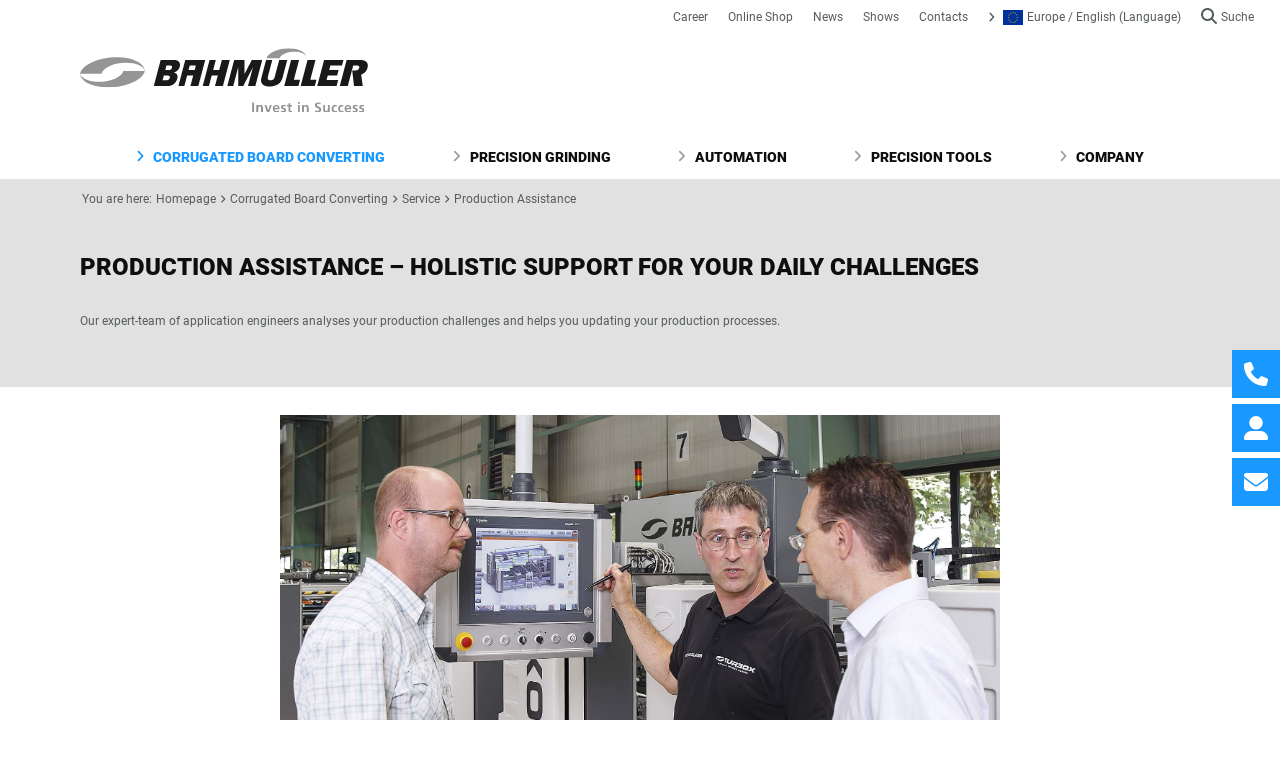

--- FILE ---
content_type: text/html; charset=UTF-8
request_url: https://www.bahmueller.de/en/corrugated-board-converting/service/production-assistance
body_size: 285127
content:
<!doctype html>
<html lang="en">
    <head>
        <meta charset="utf-8">
        <meta http-equiv="X-UA-Compatible" content="IE=edge">
        <meta name="viewport" content="width=device-width, initial-scale=1">
        
    <title>Production Assistance | </title>
    <meta name="description" content="Our expert-team of application engineers analyses your production challenges and helps you updating your production processes.">
    <link rel="canonical" href="https://www.bahmueller.de/en/corrugated-board-converting/service/production-assistance">
    <meta property="og:url" content="https://www.bahmueller.de/en/corrugated-board-converting/service/production-assistance">
        <link rel='alternate' href="https://www.bahmueller.de/de/wellpappenverarbeitung/service/produktionsunterstuetzung" hreflang="de-DE" >
        <link rel='alternate' href="https://www.bahmueller.de/en/corrugated-board-converting/service/production-assistance" hreflang="en-GB" >
        <link rel='alternate' href="https://www.bahmueller.de/en_US/corrugated-board-converting/service/production-assistance" hreflang="en-US" >
    <meta property="og:site_name" content="">
    <meta property="og:title" content="Production Assistance | ">
    <meta property="og:description" content="Our expert-team of application engineers analyses your production challenges and helps you updating your production processes.">
    <meta property="og:type" content="website">
    <meta property="og:locale" content="en-GB">
    <meta name="twitter:card" content="summary">
<script type="application/ld+json">{"@context":"https://schema.org","@graph":[{"@type":"Person","@id":"https://www.bahmueller.de/en#site-owner","url":"https://www.bahmueller.de/en"},{"@type":"WebSite","url":"https://www.bahmueller.de/en","publisher":{"@id":"https://www.bahmueller.de/en#site-owner"},"@id":"https://www.bahmueller.de/en#website","name":"www-bahmueller-de"},{"@type":"WebPage","@id":"https://www.bahmueller.de/en#web_page","url":"https://www.bahmueller.de/en/corrugated-board-converting/service/production-assistance","name":"","isPartOf":{"@id":"https://www.bahmueller.de/en#website"},"inLanguage":"en-GB","datePublished":"2023-08-10T00:00:00+00:00","dateModified":"2023-08-10T00:00:00+00:00","breadcrumb":{"@type":"BreadcrumbList","itemListElement":[{"@type":"ListItem","position":1,"item":{"@type":"Thing","name":"Bahmueller - invest in success","id":"https://www.bahmueller.de/en"}},{"@type":"ListItem","position":2,"item":{"@type":"Thing","name":"Corrugated Board Converting Systems - Premium solutions","id":"https://www.bahmueller.de/en/corrugated-board-converting"}},{"@type":"ListItem","position":3,"item":{"@type":"Thing","name":"Service","id":"https://www.bahmueller.de/en/corrugated-board-converting/service"}},{"@type":"ListItem","position":4,"item":{"@type":"Thing","name":"Production Assistance","id":"https://www.bahmueller.de/en/corrugated-board-converting/service/production-assistance"}}]}}]}</script>

        <!-- Livewire Styles --><style >[wire\:loading][wire\:loading], [wire\:loading\.delay][wire\:loading\.delay], [wire\:loading\.inline-block][wire\:loading\.inline-block], [wire\:loading\.inline][wire\:loading\.inline], [wire\:loading\.block][wire\:loading\.block], [wire\:loading\.flex][wire\:loading\.flex], [wire\:loading\.table][wire\:loading\.table], [wire\:loading\.grid][wire\:loading\.grid], [wire\:loading\.inline-flex][wire\:loading\.inline-flex] {display: none;}[wire\:loading\.delay\.none][wire\:loading\.delay\.none], [wire\:loading\.delay\.shortest][wire\:loading\.delay\.shortest], [wire\:loading\.delay\.shorter][wire\:loading\.delay\.shorter], [wire\:loading\.delay\.short][wire\:loading\.delay\.short], [wire\:loading\.delay\.default][wire\:loading\.delay\.default], [wire\:loading\.delay\.long][wire\:loading\.delay\.long], [wire\:loading\.delay\.longer][wire\:loading\.delay\.longer], [wire\:loading\.delay\.longest][wire\:loading\.delay\.longest] {display: none;}[wire\:offline][wire\:offline] {display: none;}[wire\:dirty]:not(textarea):not(input):not(select) {display: none;}:root {--livewire-progress-bar-color: #2299dd;}[x-cloak] {display: none !important;}[wire\:cloak] {display: none !important;}</style>
        <link rel="preload" as="style" href="https://www.bahmueller.de/build/assets/site-c63187f2.css" /><link rel="preload" as="style" href="https://www.bahmueller.de/build/assets/site-a0b52f75.css" /><link rel="modulepreload" as="script" href="https://www.bahmueller.de/build/assets/site-6a7aba99.js" /><link rel="stylesheet" href="https://www.bahmueller.de/build/assets/site-c63187f2.css" data-navigate-track="reload" /><link rel="stylesheet" href="https://www.bahmueller.de/build/assets/site-a0b52f75.css" data-navigate-track="reload" /><script type="module" src="https://www.bahmueller.de/build/assets/site-6a7aba99.js" data-navigate-track="reload"></script>
        <link rel="icon" href="/favicons/favicon.ico">
        <script defer src="/assets/fontawesome/solid.min.js"></script>
        <script defer src="/assets/fontawesome/brands.min.js"></script>
        <script defer src="/assets/fontawesome/fontawesome.min.js"></script>
    <script src='/vendor/livewire-forms/js/form.js' type='module'></script>
</head>

    <body x-data="{ atTop: false, scrollable: true }"
          :class="{ 'overflow-hidden': !scrollable }"
          @disable-scroll.window="scrollable = false"
          @enable-scroll.window="scrollable = true"
          class="bg-white font-sans leading-normal text-gray-400 text-xs mt-[50px] lg:mt-0">
    

    <div :class="{ 'border-b border-gray-300': atTop, 'border-none': !atTop }"
     class="header fixed border-gray-300 top-0 w-full bg-white h-[139px] lg:h-[179px] z-40"
     @scroll.window="atTop = (window.pageYOffset < 20) ? false: true">
    <div class="flex md:justify-end px-4 max-w-sm lg:max-w-none">
        <ul class="flex h-12 mr-30 flex-wrap">

    
    <li class="py-2 px-2.5 block "><a class="" href="/en/career">Career</a></li>
    
    <li class="py-2 px-2.5 block "><a class="" href="/en/online-shop">Online Shop</a></li>
    
    <li class="py-2 px-2.5 block "><a class="" href="/en/news">News</a></li>
    
    <li class="py-2 px-2.5 block "><a class="" href="/en/shows">Shows</a></li>
    
    <li class="py-2 px-2.5 block "><a class="" href="/en/contacts">Contacts</a></li>
    

    <li x-data="{open: false}"
        class="relative py-2 px-2.5 block "
        x-on:mouseover="open = true"
        x-on:mouseleave="open = false"
    >
         <div class="flex items-center"><i class="fa fa-angle-right"></i><img src="/assets/static/flags/en_GB.png" class="ml-2 mr-1" alt="Europe / English" /> Europe / English (Language)</div>

        <ul
            x-show="open"
            x-transition
            class="absolute w-auto left-0 pt-2 z-40 bg-white pr-40">
            
                
                    <li class="text-right py-2 px-2.5 block whitespace-nowrap">
                        <a data-no-link-update class="flex items-center hover:text-blue" href="https://www.bahmueller.de/de/wellpappenverarbeitung/service/produktionsunterstuetzung"><i class="fa fa-angle-right"></i><img class="ml-2 mr-1" src="/assets/static/flags/de.png" alt="" /> Deutsch (Language)</a>
                    </li>
                
            
                
                    <li class="text-right py-2 px-2.5 block whitespace-nowrap">
                        <a data-no-link-update class="flex items-center hover:text-blue" href="https://www.bahmueller.de/en_US/corrugated-board-converting/service/production-assistance"><i class="fa fa-angle-right"></i><img class="ml-2 mr-1" src="/assets/static/flags/en_US.png" alt="" /> USA / English (Language)</a>
                    </li>
                
            
        </ul>
    </li>
    <li wire:snapshot="{&quot;data&quot;:{&quot;searchTerm&quot;:&quot;&quot;,&quot;searchResults&quot;:[[],{&quot;s&quot;:&quot;arr&quot;}]},&quot;memo&quot;:{&quot;id&quot;:&quot;FP49ghrWgAjFH6WKc80D&quot;,&quot;name&quot;:&quot;site-search&quot;,&quot;path&quot;:&quot;en\/corrugated-board-converting\/service\/production-assistance&quot;,&quot;method&quot;:&quot;GET&quot;,&quot;children&quot;:[],&quot;scripts&quot;:[],&quot;assets&quot;:[],&quot;errors&quot;:[],&quot;locale&quot;:&quot;en&quot;},&quot;checksum&quot;:&quot;222f2913d8be45ceac5fc42f6be73870800fff7422d6deb02ac3c8ac08929ad9&quot;}" wire:effects="[]" wire:id="FP49ghrWgAjFH6WKc80D" class="py-2 px-2.5 block" x-data="{open: false}">

    <div @click.prevent="open = true" class="cursor-pointer hover:text-blue">
        <i class="fa-solid fa-magnifying-glass group-hover:text-blue pr-1 h-4 align-text-bottom"
            aria-hidden="true"></i>Suche
    </div>

    <div x-show="open" x-cloak
         @click="open = false"
         class="bg-opacity-50 fixed top-0 left-0 w-full h-full bg-black z-40"
         x-transition:enter="transform transition ease-in-out duration-500"
         x-transition:enter-start="opacity-0"
         x-transition:enter-end="opacity-100"
         x-transition:leave="transition ease-in-out duration-300"
         x-transition:leave-start="opacity-100"
         x-transition:leave-end="opacity-0">
    </div>

    <dialog x-bind:open="open"
            x-trap="open"
            class="w-screen h-screen bg-opacity-0  md:bg-opacity-100 bg-white">
        <div class="relative bg-white z-50 w-11/12 md:w-1/3 h-auto mx-auto p-5 rounded-md shadow-lg">
            <input placeholder="Suchwort"
                   class="mt-1 w-full border-0 border-b p-1 focus:ring-0"
                   wire:model.live="searchTerm"
            >
            <!--[if BLOCK]><![endif]--><!--[if ENDBLOCK]><![endif]-->

        </div>
    </dialog>
</li>

</ul>

    </div>
    <div class="max-w-6xl mx-auto w-full px-4">

        <div class="hidden lg:flex justify-between">
            <a href="https://www.bahmueller.de/en" class="w-52 lg:w-72 block pb-4 md:pb-0">
                <img src="/assets/static/bahmueller-logo.svg" alt="Logo Bahmüller">
            </a>

                

        </div>
        <ul class="mt-6 justify-between relative hidden lg:flex before:content-[''] before:table after:content-[''] after:table">

    
    <li x-data="{open: false}"
        @mouseover="open = true"
        @mouseleave="open = false"

    >
        <a href="/en/corrugated-board-converting" :class="{'border-opacity-0 z-20': !open, 'border-opacity-100 z-40': open}"

            class="block font-black transition duration-100 bg-white uppercase group p-2.5 border border-gray-100 border-b-0 relative
            
                
                    text-blue
                
            

             text-sm
            "
        >

            
                
                    <i class="fa-solid fa-angle-right pr-1.5 text-blue " aria-hidden="true"></i>

                
            


            Corrugated Board Converting
        </a>

        <div x-cloak x-show="open"
              x-transition:enter="transition ease-out duration-200"
              x-transition:enter-start="opacity-0"
              x-transition:enter-end="opacity-100"
              x-transition:leave="transition ease-in duration-75"
              x-transition:leave-start="opacity-100 "
              x-transition:leave-end="opacity-0 "
             class="absolute left-0 bg-opacity-95 bg-white w-full border border-gray-100 px-4 pt-1 absolute -mt-px z-30">
            <div class="my-3.5 py-2">
                
                    <div class="mb-6 px-4">
                        <div class="font-sans  text-gray-400 text-12">BAHMÜLLER BOXFLOW®Solutions offer a comprehensive product spectrum anticipating your future needs in function and features and therefore matching the needs of the corrugated industry perfectly.</div>

                    </div>
                

                
                    <div class="grid grid-cols-4" class="">
                    
                    
                    
                    <div class="px-2 py-1">
                        <div class="p-2">

                            <a href="/en/corrugated-board-converting/applications" class="font-bold text-blue p-1.5 block">
                                <i class="fa-solid fa-angle-right pr-1.5" aria-hidden="true"></i>
                                Applications
                            </a>
                            <div class=" pl-4 font-light">
                                <ul>
                                    
                                    <li>
                                        <a class="text-blue hover:underline p-1.5 block" href="/en/corrugated-board-converting/applications/specialty-boxes">
                                            Specialty Boxes
                                        </a>
                                    </li>
                                    
                                    <li>
                                        <a class="text-blue hover:underline p-1.5 block" href="/en/corrugated-board-converting/applications/shipping-containers">
                                            Shipping Containers
                                        </a>
                                    </li>
                                    
                                    <li>
                                        <a class="text-blue hover:underline p-1.5 block" href="/en/corrugated-board-converting/applications/inline-printing-inline-converting">
                                            INLINE Printing / INLINE Converting
                                        </a>
                                    </li>
                                    
                                </ul>
                            </div>

                        </div>
                    </div>
                    
                    
                    
                    <div class="px-2 py-1">
                        <div class="p-2">

                            <a href="/en/corrugated-board-converting/products" class="font-bold text-blue p-1.5 block">
                                <i class="fa-solid fa-angle-right pr-1.5" aria-hidden="true"></i>
                                Products
                            </a>
                            <div class=" pl-4 font-light">
                                <ul>
                                    
                                    <li>
                                        <a class="text-blue hover:underline p-1.5 block" href="/en/corrugated-board-converting/products/specialty-folder-gluers">
                                            Specialty Folder Gluers
                                        </a>
                                    </li>
                                    
                                    <li>
                                        <a class="text-blue hover:underline p-1.5 block" href="/en/corrugated-board-converting/products/semi-automatic-equipment">
                                            MULTI SEALING / DOUBLE CHAMPION
                                        </a>
                                    </li>
                                    
                                    <li>
                                        <a class="text-blue hover:underline p-1.5 block" href="/en/corrugated-board-converting/products/bgm-flexo-folder-gluer">
                                            BGM Flexo Folder Gluer
                                        </a>
                                    </li>
                                    
                                </ul>
                            </div>

                        </div>
                    </div>
                    
                    
                    
                    <div class="px-2 py-1">
                        <div class="p-2">

                            <a href="/en/corrugated-board-converting/service" class="font-bold text-blue p-1.5 block">
                                <i class="fa-solid fa-angle-right pr-1.5" aria-hidden="true"></i>
                                Service
                            </a>
                            <div class=" pl-4 font-light">
                                <ul>
                                    
                                    <li>
                                        <a class="text-blue hover:underline p-1.5 block" href="/en/corrugated-board-converting/service/contact-partner">
                                            Contact partner
                                        </a>
                                    </li>
                                    
                                    <li>
                                        <a class="text-blue hover:underline p-1.5 block" href="/en/corrugated-board-converting/service/service-hotline">
                                            Service Hotline
                                        </a>
                                    </li>
                                    
                                    <li>
                                        <a class="text-blue hover:underline p-1.5 block" href="/en/corrugated-board-converting/service/spare-parts-webshop">
                                            Spare parts / Webshop
                                        </a>
                                    </li>
                                    
                                    <li>
                                        <a class="text-blue hover:underline p-1.5 block" href="/en/corrugated-board-converting/service/maintenance-and-repair-service">
                                            Maintenance- and Repair service
                                        </a>
                                    </li>
                                    
                                    <li>
                                        <a class="text-blue hover:underline p-1.5 block" href="/en/corrugated-board-converting/service/training-coaching">
                                            Training & Coaching
                                        </a>
                                    </li>
                                    
                                    <li>
                                        <a class="text-blue hover:underline p-1.5 block" href="/en/corrugated-board-converting/service/production-assistance">
                                            Production Assistance
                                        </a>
                                    </li>
                                    
                                    <li>
                                        <a class="text-blue hover:underline p-1.5 block" href="/en/corrugated-board-converting/service/productivity-maximization">
                                            Productivity Maximization
                                        </a>
                                    </li>
                                    
                                    <li>
                                        <a class="text-blue hover:underline p-1.5 block" href="/en/corrugated-board-converting/service/modernization">
                                            Modernization
                                        </a>
                                    </li>
                                    
                                    <li>
                                        <a class="text-blue hover:underline p-1.5 block" href="/en/corrugated-board-converting/service/machine-relocation">
                                            Machine Relocation
                                        </a>
                                    </li>
                                    
                                    <li>
                                        <a class="text-blue hover:underline p-1.5 block" href="/en/corrugated-board-converting/service/used-equipment-opportunities">
                                            Used equipment opportunities
                                        </a>
                                    </li>
                                    
                                </ul>
                            </div>

                        </div>
                    </div>
                    
                    
                    
                    
                    
                    
                    
                    
                    
                    
                    
                    
                    
                    <div class="pt-3">
                        
                        
                        
                        
                        
                        
                        
                        
                        
                        <div class="px-2">
                            <div class="">

                                <a href="/en/corrugated-board-converting/business-segments" class="font-bold text-blue p-1.5 block">
                                    <i class="fa-solid fa-angle-right pr-1.5" aria-hidden="true"></i>
                                    Business segments
                                </a>

                            </div>
                        </div>
                        
                        
                        
                        <div class="px-2">
                            <div class="">

                                <a href="/en/corrugated-board-converting/process-engineering" class="font-bold text-blue p-1.5 block">
                                    <i class="fa-solid fa-angle-right pr-1.5" aria-hidden="true"></i>
                                    Process Engineering
                                </a>

                            </div>
                        </div>
                        
                        
                        
                        <div class="px-2">
                            <div class="">

                                <a href="/en/corrugated-board-converting/references" class="font-bold text-blue p-1.5 block">
                                    <i class="fa-solid fa-angle-right pr-1.5" aria-hidden="true"></i>
                                    References
                                </a>

                            </div>
                        </div>
                        
                        
                        
                        <div class="px-2">
                            <div class="">

                                <a href="/en/corrugated-board-converting/customers" class="font-bold text-blue p-1.5 block">
                                    <i class="fa-solid fa-angle-right pr-1.5" aria-hidden="true"></i>
                                    Customers
                                </a>

                            </div>
                        </div>
                        
                        
                        
                        <div class="px-2">
                            <div class="">

                                <a href="/en/corrugated-board-converting/downloads" class="font-bold text-blue p-1.5 block">
                                    <i class="fa-solid fa-angle-right pr-1.5" aria-hidden="true"></i>
                                    Downloads
                                </a>

                            </div>
                        </div>
                        
                        
                        
                    </div>

                </div>
                
            </div>
        </div>

    </li>
    
    <li x-data="{open: false}"
        @mouseover="open = true"
        @mouseleave="open = false"

    >
        <a href="/en/precision-grinding" :class="{'border-opacity-0 z-20': !open, 'border-opacity-100 z-40': open}"

            class="block font-black transition duration-100 bg-white uppercase group p-2.5 border border-gray-100 border-b-0 relative
            
                
                    text-gray-100
                
            

             text-sm
            "
        >

            
                
                    <i :class="{'text-gray-800': !open, 'text-gray-100': open}" class="fa-solid fa-angle-right pr-1.5" aria-hidden="true"></i>
                
            


            Precision Grinding
        </a>

        <div x-cloak x-show="open"
              x-transition:enter="transition ease-out duration-200"
              x-transition:enter-start="opacity-0"
              x-transition:enter-end="opacity-100"
              x-transition:leave="transition ease-in duration-75"
              x-transition:leave-start="opacity-100 "
              x-transition:leave-end="opacity-0 "
             class="absolute left-0 bg-opacity-95 bg-white w-full border border-gray-100 px-4 pt-1 absolute -mt-px z-30">
            <div class="my-3.5 py-2">
                
                    <div class="mb-6 px-4">
                        <div class="font-sans  text-gray-400 text-12">Turn key solutions for large scale production of highly precise workpieces. In the individual process design, the cost-per-piece efficiency and the stability of your production are primary objectives.</div>

                    </div>
                

                
                    <div class="grid grid-cols-4" class="">
                    
                    
                    
                    <div class="px-2 py-1">
                        <div class="p-2">

                            <a href="/en/precision-grinding/applications" class="font-bold text-blue p-1.5 block">
                                <i class="fa-solid fa-angle-right pr-1.5" aria-hidden="true"></i>
                                Applications
                            </a>
                            <div class=" pl-4 font-light">
                                <ul>
                                    
                                    <li>
                                        <a class="text-blue hover:underline p-1.5 block" href="/en/precision-grinding/applications/transmission">
                                            Transmission
                                        </a>
                                    </li>
                                    
                                    <li>
                                        <a class="text-blue hover:underline p-1.5 block" href="/en/precision-grinding/applications/turbocharger">
                                            Turbocharger
                                        </a>
                                    </li>
                                    
                                    <li>
                                        <a class="text-blue hover:underline p-1.5 block" href="/en/precision-grinding/applications/gasoline-injection-technology">
                                            Gasoline Injection Technology
                                        </a>
                                    </li>
                                    
                                    <li>
                                        <a class="text-blue hover:underline p-1.5 block" href="/en/precision-grinding/applications/diesel-injection-technology">
                                            Diesel Injection Technology
                                        </a>
                                    </li>
                                    
                                    <li>
                                        <a class="text-blue hover:underline p-1.5 block" href="/en/precision-grinding/applications/valve-train">
                                            Valve Train
                                        </a>
                                    </li>
                                    
                                    <li>
                                        <a class="text-blue hover:underline p-1.5 block" href="/en/precision-grinding/applications/customized-solutions">
                                            Customized Solutions
                                        </a>
                                    </li>
                                    
                                </ul>
                            </div>

                        </div>
                    </div>
                    
                    
                    
                    <div class="px-2 py-1">
                        <div class="p-2">

                            <a href="/en/precision-grinding/processes" class="font-bold text-blue p-1.5 block">
                                <i class="fa-solid fa-angle-right pr-1.5" aria-hidden="true"></i>
                                Processes
                            </a>
                            <div class=" pl-4 font-light">
                                <ul>
                                    
                                    <li>
                                        <a class="text-blue hover:underline p-1.5 block" href="/en/precision-grinding/processes/internal-grinding">
                                            Internal Grinding
                                        </a>
                                    </li>
                                    
                                    <li>
                                        <a class="text-blue hover:underline p-1.5 block" href="/en/precision-grinding/processes/external-grinding">
                                            External Grinding
                                        </a>
                                    </li>
                                    
                                    <li>
                                        <a class="text-blue hover:underline p-1.5 block" href="/en/precision-grinding/processes/internal-external-grinding-combined">
                                            Internal / External Grinding (Combined)
                                        </a>
                                    </li>
                                    
                                    <li>
                                        <a class="text-blue hover:underline p-1.5 block" href="/en/precision-grinding/processes/finishing">
                                            Finishing
                                        </a>
                                    </li>
                                    
                                    <li>
                                        <a class="text-blue hover:underline p-1.5 block" href="/en/precision-grinding/processes/honing">
                                            Honing
                                        </a>
                                    </li>
                                    
                                </ul>
                            </div>

                        </div>
                    </div>
                    
                    
                    
                    <div class="px-2 py-1">
                        <div class="p-2">

                            <a href="/en/precision-grinding/products" class="font-bold text-blue p-1.5 block">
                                <i class="fa-solid fa-angle-right pr-1.5" aria-hidden="true"></i>
                                Products
                            </a>
                            <div class=" pl-4 font-light">
                                <ul>
                                    
                                    <li>
                                        <a class="text-blue hover:underline p-1.5 block" href="/en/precision-grinding/products/ultra-line">
                                            ULTRA Line
                                        </a>
                                    </li>
                                    
                                    <li>
                                        <a class="text-blue hover:underline p-1.5 block" href="/en/precision-grinding/products/flex">
                                            FLEX
                                        </a>
                                    </li>
                                    
                                    <li>
                                        <a class="text-blue hover:underline p-1.5 block" href="/en/precision-grinding/products/qube">
                                            QUBE
                                        </a>
                                    </li>
                                    
                                    <li>
                                        <a class="text-blue hover:underline p-1.5 block" href="/en/precision-grinding/products/feed">
                                            FEED
                                        </a>
                                    </li>
                                    
                                </ul>
                            </div>

                        </div>
                    </div>
                    
                    
                    
                    
                    
                    
                    
                    
                    
                    
                    
                    
                    
                    <div class="pt-3">
                        
                        
                        
                        
                        
                        
                        
                        
                        
                        <div class="px-2">
                            <div class="">

                                <a href="/en/precision-grinding/service" class="font-bold text-blue p-1.5 block">
                                    <i class="fa-solid fa-angle-right pr-1.5" aria-hidden="true"></i>
                                    Service
                                </a>

                            </div>
                        </div>
                        
                        
                        
                        <div class="px-2">
                            <div class="">

                                <a href="/en/precision-grinding/process-development" class="font-bold text-blue p-1.5 block">
                                    <i class="fa-solid fa-angle-right pr-1.5" aria-hidden="true"></i>
                                    Process development
                                </a>

                            </div>
                        </div>
                        
                        
                        
                        <div class="px-2">
                            <div class="">

                                <a href="/en/precision-grinding/technology-partner" class="font-bold text-blue p-1.5 block">
                                    <i class="fa-solid fa-angle-right pr-1.5" aria-hidden="true"></i>
                                    Technology Partner
                                </a>

                            </div>
                        </div>
                        
                        
                        
                        <div class="px-2">
                            <div class="">

                                <a href="/en/precision-grinding/references" class="font-bold text-blue p-1.5 block">
                                    <i class="fa-solid fa-angle-right pr-1.5" aria-hidden="true"></i>
                                    References
                                </a>

                            </div>
                        </div>
                        
                        
                        
                        <div class="px-2">
                            <div class="">

                                <a href="/en/precision-grinding/downloads" class="font-bold text-blue p-1.5 block">
                                    <i class="fa-solid fa-angle-right pr-1.5" aria-hidden="true"></i>
                                    Downloads
                                </a>

                            </div>
                        </div>
                        
                        
                        
                    </div>

                </div>
                
            </div>
        </div>

    </li>
    
    <li x-data="{open: false}"
        @mouseover="open = true"
        @mouseleave="open = false"

    >
        <a href="/en/automation" :class="{'border-opacity-0 z-20': !open, 'border-opacity-100 z-40': open}"

            class="block font-black transition duration-100 bg-white uppercase group p-2.5 border border-gray-100 border-b-0 relative
            
                
                    text-gray-100
                
            

             text-sm
            "
        >

            
                
                    <i :class="{'text-gray-800': !open, 'text-gray-100': open}" class="fa-solid fa-angle-right pr-1.5" aria-hidden="true"></i>
                
            


            Automation
        </a>

        <div x-cloak x-show="open"
              x-transition:enter="transition ease-out duration-200"
              x-transition:enter-start="opacity-0"
              x-transition:enter-end="opacity-100"
              x-transition:leave="transition ease-in duration-75"
              x-transition:leave-start="opacity-100 "
              x-transition:leave-end="opacity-0 "
             class="absolute left-0 bg-opacity-95 bg-white w-full border border-gray-100 px-4 pt-1 absolute -mt-px z-30">
            <div class="my-3.5 py-2">
                
                    <div class="mb-6 px-4">
                        <div class="font-sans  text-gray-400 text-12">Based on flexible automation modules from the precision grinding business unit, BAHMÜLLER also automates your series production in the field of modern machine tools.</div>

                    </div>
                

                
                <div class="grid grid-cols-4" class="">
                    
                    
                    
                    <div class="px-2 py-1">
                        <div class="p-2">

                            <a href="/en/automation/applications" class="font-bold text-blue p-1.5 block">
                                <i class="fa-solid fa-angle-right pr-1.5" aria-hidden="true"></i>
                                Applications
                            </a>
                            <div class="pl-4 font-light">
                                <ul>
                                    
                                    <li>
                                        <a class="text-blue hover:underline p-1.5 block" href="/en/automation/applications/batteryflow-solution">
                                            BATTERYFLOW® Solution
                                        </a>
                                    </li>
                                    
                                    <li>
                                        <a class="text-blue hover:underline p-1.5 block" href="/en/automation/applications/packaging-of-small-parts">
                                            Packaging of small parts
                                        </a>
                                    </li>
                                    
                                </ul>
                            </div>

                        </div>
                    </div>
                    
                    
                    
                    <div class="px-2 py-1">
                        <div class="p-2">

                            <a href="/en/automation/products" class="font-bold text-blue p-1.5 block">
                                <i class="fa-solid fa-angle-right pr-1.5" aria-hidden="true"></i>
                                Products
                            </a>
                            <div class="pl-4 font-light">
                                <ul>
                                    
                                    <li>
                                        <a class="text-blue hover:underline p-1.5 block" href="/en/automation/products/basis-feed">
                                            Basic FEED
                                        </a>
                                    </li>
                                    
                                    <li>
                                        <a class="text-blue hover:underline p-1.5 block" href="/en/automation/products/integrationsmodule">
                                            Integration modules
                                        </a>
                                    </li>
                                    
                                    <li>
                                        <a class="text-blue hover:underline p-1.5 block" href="/en/automation/products/zusaetzliche-prozessmodule">
                                            Additional Process Modules
                                        </a>
                                    </li>
                                    
                                    <li>
                                        <a class="text-blue hover:underline p-1.5 block" href="/en/automation/products/erweiterungszelle">
                                            Extension Cell
                                        </a>
                                    </li>
                                    
                                </ul>
                            </div>

                        </div>
                    </div>
                    
                    
                    
                    
                    
                    
                    

                        
                        
                        
                        
                        
                        
                        

                        <div class="pt-3 px-2">
                            <div class="">

                                <a href="/en/automation/service" class="font-bold text-blue p-1.5 block">
                                    <i class="fa-solid fa-angle-right pr-1.5" aria-hidden="true"></i>
                                    Service
                                </a>

                            </div>
                        </div>
                        
                        
                        

                        <div class="pt-3 px-2">
                            <div class="">

                                <a href="/en/automation/downloads" class="font-bold text-blue p-1.5 block">
                                    <i class="fa-solid fa-angle-right pr-1.5" aria-hidden="true"></i>
                                    Downloads
                                </a>

                            </div>
                        </div>
                        
                        
                        

                </div>

                
            </div>
        </div>

    </li>
    
    <li x-data="{open: false}"
        @mouseover="open = true"
        @mouseleave="open = false"

    >
        <a href="/en/precision-tools" :class="{'border-opacity-0 z-20': !open, 'border-opacity-100 z-40': open}"

            class="block font-black transition duration-100 bg-white uppercase group p-2.5 border border-gray-100 border-b-0 relative
            
                
                    text-gray-100
                
            

             text-sm
            "
        >

            
                
                    <i :class="{'text-gray-800': !open, 'text-gray-100': open}" class="fa-solid fa-angle-right pr-1.5" aria-hidden="true"></i>
                
            


            Precision Tools
        </a>

        <div x-cloak x-show="open"
              x-transition:enter="transition ease-out duration-200"
              x-transition:enter-start="opacity-0"
              x-transition:enter-end="opacity-100"
              x-transition:leave="transition ease-in duration-75"
              x-transition:leave-start="opacity-100 "
              x-transition:leave-end="opacity-0 "
             class="absolute left-0 bg-opacity-95 bg-white w-full border border-gray-100 px-4 pt-1 absolute -mt-px z-30">
            <div class="my-3.5 py-2">
                

                
                    <div class="grid grid-cols-4" class="">
                    
                    
                    
                    <div class="px-2 py-1">
                        <div class="p-2">

                            <a href="/en/precision-tools/products" class="font-bold text-blue p-1.5 block">
                                <i class="fa-solid fa-angle-right pr-1.5" aria-hidden="true"></i>
                                Products
                            </a>
                            <div class=" pl-4 font-light">
                                <ul>
                                    
                                    <li>
                                        <a class="text-blue hover:underline p-1.5 block" href="/en/precision-tools/products/hollow-shank-taper">
                                            Hollow Shank Taper
                                        </a>
                                    </li>
                                    
                                    <li>
                                        <a class="text-blue hover:underline p-1.5 block" href="/en/precision-tools/products/polygonal-shank-taper">
                                            Polygonal Shank Taper
                                        </a>
                                    </li>
                                    
                                    <li>
                                        <a class="text-blue hover:underline p-1.5 block" href="/en/precision-tools/products/steep-taper">
                                            Steep Taper
                                        </a>
                                    </li>
                                    
                                    <li>
                                        <a class="text-blue hover:underline p-1.5 block" href="/en/precision-tools/products/alignment-adapters">
                                            Alignment Adapters
                                        </a>
                                    </li>
                                    
                                    <li>
                                        <a class="text-blue hover:underline p-1.5 block" href="/en/precision-tools/products/modular-system">
                                            Modular System
                                        </a>
                                    </li>
                                    
                                    <li>
                                        <a class="text-blue hover:underline p-1.5 block" href="/en/precision-tools/products/accessories">
                                            Accessories
                                        </a>
                                    </li>
                                    
                                </ul>
                            </div>

                        </div>
                    </div>
                    
                    
                    
                    <div class="px-2 py-1">
                        <div class="p-2">

                            <a href="/en/precision-tools/service" class="font-bold text-blue p-1.5 block">
                                <i class="fa-solid fa-angle-right pr-1.5" aria-hidden="true"></i>
                                Service
                            </a>
                            <div class=" pl-4 font-light">
                                <ul>
                                    
                                    <li>
                                        <a class="text-blue hover:underline p-1.5 block" href="/en/precision-tools/service/contacts">
                                            Contacts
                                        </a>
                                    </li>
                                    
                                    <li>
                                        <a class="text-blue hover:underline p-1.5 block" href="/en/precision-tools/service/electronic-data-interchange-edi">
                                            Electronic Data Interchange (EDI)
                                        </a>
                                    </li>
                                    
                                    <li>
                                        <a class="text-blue hover:underline p-1.5 block" href="http://shop.bahmueller.de/?sparte=P&uilocale=de">
                                            Webshop
                                        </a>
                                    </li>
                                    
                                    <li>
                                        <a class="text-blue hover:underline p-1.5 block" href="/en/precision-tools/service/production-options">
                                            Production Options
                                        </a>
                                    </li>
                                    
                                    <li>
                                        <a class="text-blue hover:underline p-1.5 block" href="/en/precision-tools/service/design">
                                            Design
                                        </a>
                                    </li>
                                    
                                    <li>
                                        <a class="text-blue hover:underline p-1.5 block" href="/en/precision-tools/service/service-hotline">
                                            Service Hotline
                                        </a>
                                    </li>
                                    
                                    <li>
                                        <a class="text-blue hover:underline p-1.5 block" href="/en/precision-tools/service/designs">
                                            Designs
                                        </a>
                                    </li>
                                    
                                    <li>
                                        <a class="text-blue hover:underline p-1.5 block" href="/en/precision-tools/service/commission-work">
                                            Commission work
                                        </a>
                                    </li>
                                    
                                </ul>
                            </div>

                        </div>
                    </div>
                    
                    
                    
                    <div class="px-2 py-1">
                        <div class="p-2">

                            <a href="/en/precision-tools/custom-tools" class="font-bold text-blue p-1.5 block">
                                <i class="fa-solid fa-angle-right pr-1.5" aria-hidden="true"></i>
                                Custom tools
                            </a>
                            <div class=" pl-4 font-light">
                                <ul>
                                    
                                    <li>
                                        <a class="text-blue hover:underline p-1.5 block" href="/en/precision-tools/custom-tools/hollow-shank-taper">
                                            Hollow Shank Taper
                                        </a>
                                    </li>
                                    
                                    <li>
                                        <a class="text-blue hover:underline p-1.5 block" href="/en/precision-tools/custom-tools/polygonal-shank-taper">
                                            Polygonal Shank Taper
                                        </a>
                                    </li>
                                    
                                    <li>
                                        <a class="text-blue hover:underline p-1.5 block" href="/en/precision-tools/custom-tools/steep-taper">
                                            Steep taper
                                        </a>
                                    </li>
                                    
                                </ul>
                            </div>

                        </div>
                    </div>
                    
                    
                    
                    
                    
                    <div class="pt-3">
                        
                        
                        
                        
                        
                        
                        
                        
                        
                        <div class="px-2">
                            <div class="">

                                <a href="/en/precision-tools/downloads" class="font-bold text-blue p-1.5 block">
                                    <i class="fa-solid fa-angle-right pr-1.5" aria-hidden="true"></i>
                                    Downloads
                                </a>

                            </div>
                        </div>
                        
                        
                        
                    </div>

                </div>
                
            </div>
        </div>

    </li>
    
    <li x-data="{open: false}"
        @mouseover="open = true"
        @mouseleave="open = false"

    >
        <a href="/en/company" :class="{'border-opacity-0 z-20': !open, 'border-opacity-100 z-40': open}"

            class="block font-black transition duration-100 bg-white uppercase group p-2.5 border border-gray-100 border-b-0 relative
            
                
                    text-gray-100
                
            

             text-sm
            "
        >

            
                
                    <i :class="{'text-gray-800': !open, 'text-gray-100': open}" class="fa-solid fa-angle-right pr-1.5" aria-hidden="true"></i>
                
            


            Company
        </a>

        <div x-cloak x-show="open"
              x-transition:enter="transition ease-out duration-200"
              x-transition:enter-start="opacity-0"
              x-transition:enter-end="opacity-100"
              x-transition:leave="transition ease-in duration-75"
              x-transition:leave-start="opacity-100 "
              x-transition:leave-end="opacity-0 "
             class="absolute left-0 bg-opacity-95 bg-white w-full border border-gray-100 px-4 pt-1 absolute -mt-px z-30">
            <div class="my-3.5 py-2">
                

                

                <div class="grid grid-cols-4" class="">
                    <div class="col-span-3 pt-3">
                        <div class="grid grid-cols-3">
                        
                            
                                    
                                    <div class="">
                                        <div class="px-2">
                                            <div class="">

                                                <a href="/en/company/history" class="font-bold text-blue p-1.5 block">
                                                    <i class="fa-solid fa-angle-right pr-1.5" aria-hidden="true"></i>
                                                    History
                                                </a>
                                            </div>
                                            </div>
                                        </div>
                                    
                            
                                    
                                    <div class="">
                                        <div class="px-2">
                                            <div class="">

                                                <a href="/en/company/profile" class="font-bold text-blue p-1.5 block">
                                                    <i class="fa-solid fa-angle-right pr-1.5" aria-hidden="true"></i>
                                                    Profile
                                                </a>
                                            </div>
                                            </div>
                                        </div>
                                    
                            
                                    
                                    <div class="">
                                        <div class="px-2">
                                            <div class="">

                                                <a href="/en/company/imagefilm" class="font-bold text-blue p-1.5 block">
                                                    <i class="fa-solid fa-angle-right pr-1.5" aria-hidden="true"></i>
                                                    Imagefilm
                                                </a>
                                            </div>
                                            </div>
                                        </div>
                                    
                            
                                    
                                    <div class="">
                                        <div class="px-2">
                                            <div class="">

                                                <a href="/en/company/management" class="font-bold text-blue p-1.5 block">
                                                    <i class="fa-solid fa-angle-right pr-1.5" aria-hidden="true"></i>
                                                    Management
                                                </a>
                                            </div>
                                            </div>
                                        </div>
                                    
                            
                                    
                                    <div class="">
                                        <div class="px-2">
                                            <div class="">

                                                <a href="/en/company/global-locations" class="font-bold text-blue p-1.5 block">
                                                    <i class="fa-solid fa-angle-right pr-1.5" aria-hidden="true"></i>
                                                    Global Locations
                                                </a>
                                            </div>
                                            </div>
                                        </div>
                                    
                            
                                    
                                    <div class="">
                                        <div class="px-2">
                                            <div class="">

                                                <a href="/en/company/innovation-management" class="font-bold text-blue p-1.5 block">
                                                    <i class="fa-solid fa-angle-right pr-1.5" aria-hidden="true"></i>
                                                    Innovation Management
                                                </a>
                                            </div>
                                            </div>
                                        </div>
                                    
                            
                                    
                                    <div class="">
                                        <div class="px-2">
                                            <div class="">

                                                <a href="/en/company/quality" class="font-bold text-blue p-1.5 block">
                                                    <i class="fa-solid fa-angle-right pr-1.5" aria-hidden="true"></i>
                                                    Quality
                                                </a>
                                            </div>
                                            </div>
                                        </div>
                                    
                            
                                    
                                    <div class="">
                                        <div class="px-2">
                                            <div class="">

                                                <a href="/en/company/downloads" class="font-bold text-blue p-1.5 block">
                                                    <i class="fa-solid fa-angle-right pr-1.5" aria-hidden="true"></i>
                                                    Downloads
                                                </a>
                                            </div>
                                            </div>
                                        </div>
                                    
                            
                                    
                            
                        
                        </div>
                    </div>
                    
                    
                    
                    
                    
                    
                    
                    
                    
                    
                    
                    
                    
                    
                    
                    
                    
                    
                    
                    <div class="px-2 py-1">
                        <div class="p-2">

                            <a href="/en/company/career" class="font-bold text-blue p-1.5 block">
                                <i class="fa-solid fa-angle-right pr-1.5" aria-hidden="true"></i>
                                Career
                            </a>
                            <div class=" pl-4 font-light">
                                <ul>
                                    
                                    <li>
                                        <a class="text-blue hover:underline p-1.5 block" href="/en/company/career/bahmueller-as-employer">
                                            Working at BAHMÜLLER
                                        </a>
                                    </li>
                                    
                                    <li>
                                        <a class="text-blue hover:underline p-1.5 block" href="/en/company/career/stellenangebote1">
                                            Job Offerings
                                        </a>
                                    </li>
                                    
                                    <li>
                                        <a class="text-blue hover:underline p-1.5 block" href="/en/company/career/continued-education">
                                            Continued Education
                                        </a>
                                    </li>
                                    
                                    <li>
                                        <a class="text-blue hover:underline p-1.5 block" href="/en/company/career/students">
                                            Students
                                        </a>
                                    </li>
                                    
                                    <li>
                                        <a class="text-blue hover:underline p-1.5 block" href="/en/company/career/initiative-application">
                                            Initiative Application
                                        </a>
                                    </li>
                                    
                                </ul>
                            </div>

                        </div>
                    </div>
                    
                    
                    

                </div>

                
            </div>
        </div>

    </li>
    

</ul>


<div x-data="{ mobileNavOpen: false }"
     class="absolute top-20 inset-x-0 transition transform origin-top-right lg:hidden z-20"
     :class="{ 'border-b border-gray-300': mobileNavOpen, 'border-none': !mobileNavOpen }">

    <div class="bg-white">
        <div class="px-4">
            <div class="flex items-center justify-between">
                <a href="https://www.bahmueller.de/en" class="w-52  block pb-3 lg:pb-0">
                    <img src="/assets/static/bahmueller-logo.svg" alt="Logo Bahmüller">
                </a>
                <div class="mb-2">
                    <button type="button"
                            @click.prevent="mobileNavOpen = !mobileNavOpen"
                            :aria-label="
                                mobileNavOpen
                                    ? 'strings.nav_close'
                                    : 'strings.nav_open'
                                "
                            class="text-blue border border-blue rounded px-1.5 py-1 inline-flex items-center justify-center focus:outline-none focus:ring-2 focus:ring-inset focus:ring-indigo-500">
                        <span class="sr-only">Close menu</span>
                        <!-- Heroicon name: outline/x -->
                        <svg x-show="mobileNavOpen" x-cloak
                             class="h-6 w-6" xmlns="http://www.w3.org/2000/svg" fill="none" viewBox="0 0 24 24"
                             stroke="currentColor" aria-hidden="true">
                            <path stroke-linecap="butt" stroke-linejoin="round" stroke-width="2"
                                  d="M6 18L18 6M6 6l12 12"/>
                        </svg>
                        <svg x-show="!mobileNavOpen" x-cloak class="h-6 w-6"
                             x-description="Heroicon name: outline/menu" xmlns="http://www.w3.org/2000/svg"
                             fill="none" viewBox="0 0 24 24" stroke="currentColor" aria-hidden="true">
                            <path stroke-linecap="butt" stroke-linejoin="round" stroke-width="2"
                                  d="M4 6h16M4 12h16M4 18h16"></path>
                        </svg>
                    </button>
                </div>
            </div>

            <div x-show="mobileNavOpen"
                 x-cloak
                 class="bg-white"
                 x-transition:enter="transition ease-out duration-300"
                 x-transition:enter-start="opacity-0 transform -translate-y-2"
                 x-transition:enter-end="opacity-100 transform translate-y-0"
                 x-transition:leave="transition ease-in duration-300"
                 x-transition:leave-end="opacity-0 transform -translate-y-3">
                <nav class="grid">
                    

                    <li x-data="{ subNavOpen: false }" class="leading-none list-none">
                        <a href="/en/corrugated-board-converting" class="flex items-center py-2 flex items-center justify-between border-gray-300 border-b">
                            <span class="font-medium text-blue"> Corrugated Board Converting </span>
                            
                            <button class="w-12 flex justify-end" @click.prevent="subNavOpen = !subNavOpen">
                                <i :class="{ 'rotate-180': subNavOpen }" class="transition transform fa-solid fa-caret-down h-5"></i>
                            </button>
                            
                        </a>

                        
                        <ul x-show="subNavOpen"
                            x-cloak
                            x-transition:enter="transition ease-out duration-300"
                            x-transition:enter-start="opacity-0 transform -translate-y-2"
                            x-transition:enter-end="opacity-100 transform translate-y-0"
                            x-transition:leave="transition ease-in duration-300"
                            x-transition:leave-end="opacity-0 transform -translate-y-3"
                            class="pl-2">

                    <li x-data="{ subNavOpen: false }" class="leading-none list-none">
                        <a href="/en/corrugated-board-converting/applications" class="flex items-center py-2 flex items-center justify-between border-gray-300 border-b">
                            <span class="font-medium text-blue"> Applications </span>
                            
                            <button class="w-12 flex justify-end" @click.prevent="subNavOpen = !subNavOpen">
                                <i :class="{ 'rotate-180': subNavOpen }" class="transition transform fa-solid fa-caret-down h-5"></i>
                            </button>
                            
                        </a>

                        
                        <ul x-show="subNavOpen"
                            x-cloak
                            x-transition:enter="transition ease-out duration-300"
                            x-transition:enter-start="opacity-0 transform -translate-y-2"
                            x-transition:enter-end="opacity-100 transform translate-y-0"
                            x-transition:leave="transition ease-in duration-300"
                            x-transition:leave-end="opacity-0 transform -translate-y-3"
                            class="pl-2">

                    <li x-data="{ subNavOpen: false }" class="leading-none list-none">
                        <a href="/en/corrugated-board-converting/applications/specialty-boxes" class="flex items-center py-2 flex items-center justify-between border-gray-300 border-b">
                            <span class="font-medium text-blue"> Specialty Boxes </span>
                            
                        </a>

                        

                    </li>
                    

                    <li x-data="{ subNavOpen: false }" class="leading-none list-none">
                        <a href="/en/corrugated-board-converting/applications/shipping-containers" class="flex items-center py-2 flex items-center justify-between border-gray-300 border-b">
                            <span class="font-medium text-blue"> Shipping Containers </span>
                            
                        </a>

                        

                    </li>
                    

                    <li x-data="{ subNavOpen: false }" class="leading-none list-none">
                        <a href="/en/corrugated-board-converting/applications/inline-printing-inline-converting" class="flex items-center py-2 flex items-center justify-between border-gray-300 ">
                            <span class="font-medium text-blue"> INLINE Printing / INLINE Converting </span>
                            
                        </a>

                        

                    </li>
                    </ul>
                        

                    </li>
                    

                    <li x-data="{ subNavOpen: false }" class="leading-none list-none">
                        <a href="/en/corrugated-board-converting/products" class="flex items-center py-2 flex items-center justify-between border-gray-300 border-b">
                            <span class="font-medium text-blue"> Products </span>
                            
                            <button class="w-12 flex justify-end" @click.prevent="subNavOpen = !subNavOpen">
                                <i :class="{ 'rotate-180': subNavOpen }" class="transition transform fa-solid fa-caret-down h-5"></i>
                            </button>
                            
                        </a>

                        
                        <ul x-show="subNavOpen"
                            x-cloak
                            x-transition:enter="transition ease-out duration-300"
                            x-transition:enter-start="opacity-0 transform -translate-y-2"
                            x-transition:enter-end="opacity-100 transform translate-y-0"
                            x-transition:leave="transition ease-in duration-300"
                            x-transition:leave-end="opacity-0 transform -translate-y-3"
                            class="pl-2">

                    <li x-data="{ subNavOpen: false }" class="leading-none list-none">
                        <a href="/en/corrugated-board-converting/products/specialty-folder-gluers" class="flex items-center py-2 flex items-center justify-between border-gray-300 border-b">
                            <span class="font-medium text-blue"> Specialty Folder Gluers </span>
                            
                        </a>

                        

                    </li>
                    

                    <li x-data="{ subNavOpen: false }" class="leading-none list-none">
                        <a href="/en/corrugated-board-converting/products/semi-automatic-equipment" class="flex items-center py-2 flex items-center justify-between border-gray-300 border-b">
                            <span class="font-medium text-blue"> MULTI SEALING / DOUBLE CHAMPION </span>
                            
                        </a>

                        

                    </li>
                    

                    <li x-data="{ subNavOpen: false }" class="leading-none list-none">
                        <a href="/en/corrugated-board-converting/products/bgm-flexo-folder-gluer" class="flex items-center py-2 flex items-center justify-between border-gray-300 ">
                            <span class="font-medium text-blue"> BGM Flexo Folder Gluer </span>
                            
                        </a>

                        

                    </li>
                    </ul>
                        

                    </li>
                    

                    <li x-data="{ subNavOpen: false }" class="leading-none list-none">
                        <a href="/en/corrugated-board-converting/service" class="flex items-center py-2 flex items-center justify-between border-gray-300 border-b">
                            <span class="font-medium text-blue"> Service </span>
                            
                            <button class="w-12 flex justify-end" @click.prevent="subNavOpen = !subNavOpen">
                                <i :class="{ 'rotate-180': subNavOpen }" class="transition transform fa-solid fa-caret-down h-5"></i>
                            </button>
                            
                        </a>

                        
                        <ul x-show="subNavOpen"
                            x-cloak
                            x-transition:enter="transition ease-out duration-300"
                            x-transition:enter-start="opacity-0 transform -translate-y-2"
                            x-transition:enter-end="opacity-100 transform translate-y-0"
                            x-transition:leave="transition ease-in duration-300"
                            x-transition:leave-end="opacity-0 transform -translate-y-3"
                            class="pl-2">

                    <li x-data="{ subNavOpen: false }" class="leading-none list-none">
                        <a href="/en/corrugated-board-converting/service/contact-partner" class="flex items-center py-2 flex items-center justify-between border-gray-300 border-b">
                            <span class="font-medium text-blue"> Contact partner </span>
                            
                        </a>

                        

                    </li>
                    

                    <li x-data="{ subNavOpen: false }" class="leading-none list-none">
                        <a href="/en/corrugated-board-converting/service/service-hotline" class="flex items-center py-2 flex items-center justify-between border-gray-300 border-b">
                            <span class="font-medium text-blue"> Service Hotline </span>
                            
                        </a>

                        

                    </li>
                    

                    <li x-data="{ subNavOpen: false }" class="leading-none list-none">
                        <a href="/en/corrugated-board-converting/service/spare-parts-webshop" class="flex items-center py-2 flex items-center justify-between border-gray-300 border-b">
                            <span class="font-medium text-blue"> Spare parts / Webshop </span>
                            
                        </a>

                        

                    </li>
                    

                    <li x-data="{ subNavOpen: false }" class="leading-none list-none">
                        <a href="/en/corrugated-board-converting/service/maintenance-and-repair-service" class="flex items-center py-2 flex items-center justify-between border-gray-300 border-b">
                            <span class="font-medium text-blue"> Maintenance- and Repair service </span>
                            
                        </a>

                        

                    </li>
                    

                    <li x-data="{ subNavOpen: false }" class="leading-none list-none">
                        <a href="/en/corrugated-board-converting/service/training-coaching" class="flex items-center py-2 flex items-center justify-between border-gray-300 border-b">
                            <span class="font-medium text-blue"> Training & Coaching </span>
                            
                        </a>

                        

                    </li>
                    

                    <li x-data="{ subNavOpen: false }" class="leading-none list-none">
                        <a href="/en/corrugated-board-converting/service/production-assistance" class="flex items-center py-2 flex items-center justify-between border-gray-300 border-b">
                            <span class="font-medium text-blue"> Production Assistance </span>
                            
                        </a>

                        

                    </li>
                    

                    <li x-data="{ subNavOpen: false }" class="leading-none list-none">
                        <a href="/en/corrugated-board-converting/service/productivity-maximization" class="flex items-center py-2 flex items-center justify-between border-gray-300 border-b">
                            <span class="font-medium text-blue"> Productivity Maximization </span>
                            
                        </a>

                        

                    </li>
                    

                    <li x-data="{ subNavOpen: false }" class="leading-none list-none">
                        <a href="/en/corrugated-board-converting/service/modernization" class="flex items-center py-2 flex items-center justify-between border-gray-300 border-b">
                            <span class="font-medium text-blue"> Modernization </span>
                            
                        </a>

                        

                    </li>
                    

                    <li x-data="{ subNavOpen: false }" class="leading-none list-none">
                        <a href="/en/corrugated-board-converting/service/machine-relocation" class="flex items-center py-2 flex items-center justify-between border-gray-300 border-b">
                            <span class="font-medium text-blue"> Machine Relocation </span>
                            
                        </a>

                        

                    </li>
                    

                    <li x-data="{ subNavOpen: false }" class="leading-none list-none">
                        <a href="/en/corrugated-board-converting/service/used-equipment-opportunities" class="flex items-center py-2 flex items-center justify-between border-gray-300 ">
                            <span class="font-medium text-blue"> Used equipment opportunities </span>
                            
                        </a>

                        

                    </li>
                    </ul>
                        

                    </li>
                    

                    <li x-data="{ subNavOpen: false }" class="leading-none list-none">
                        <a href="/en/corrugated-board-converting/business-segments" class="flex items-center py-2 flex items-center justify-between border-gray-300 border-b">
                            <span class="font-medium text-blue"> Business segments </span>
                            
                        </a>

                        

                    </li>
                    

                    <li x-data="{ subNavOpen: false }" class="leading-none list-none">
                        <a href="/en/corrugated-board-converting/process-engineering" class="flex items-center py-2 flex items-center justify-between border-gray-300 border-b">
                            <span class="font-medium text-blue"> Process Engineering </span>
                            
                        </a>

                        

                    </li>
                    

                    <li x-data="{ subNavOpen: false }" class="leading-none list-none">
                        <a href="/en/corrugated-board-converting/references" class="flex items-center py-2 flex items-center justify-between border-gray-300 border-b">
                            <span class="font-medium text-blue"> References </span>
                            
                        </a>

                        

                    </li>
                    

                    <li x-data="{ subNavOpen: false }" class="leading-none list-none">
                        <a href="/en/corrugated-board-converting/customers" class="flex items-center py-2 flex items-center justify-between border-gray-300 border-b">
                            <span class="font-medium text-blue"> Customers </span>
                            
                        </a>

                        

                    </li>
                    

                    <li x-data="{ subNavOpen: false }" class="leading-none list-none">
                        <a href="/en/corrugated-board-converting/downloads" class="flex items-center py-2 flex items-center justify-between border-gray-300 ">
                            <span class="font-medium text-blue"> Downloads </span>
                            
                        </a>

                        

                    </li>
                    </ul>
                        

                    </li>
                    

                    <li x-data="{ subNavOpen: false }" class="leading-none list-none">
                        <a href="/en/precision-grinding" class="flex items-center py-2 flex items-center justify-between border-gray-300 border-b">
                            <span class="font-medium text-blue"> Precision Grinding </span>
                            
                            <button class="w-12 flex justify-end" @click.prevent="subNavOpen = !subNavOpen">
                                <i :class="{ 'rotate-180': subNavOpen }" class="transition transform fa-solid fa-caret-down h-5"></i>
                            </button>
                            
                        </a>

                        
                        <ul x-show="subNavOpen"
                            x-cloak
                            x-transition:enter="transition ease-out duration-300"
                            x-transition:enter-start="opacity-0 transform -translate-y-2"
                            x-transition:enter-end="opacity-100 transform translate-y-0"
                            x-transition:leave="transition ease-in duration-300"
                            x-transition:leave-end="opacity-0 transform -translate-y-3"
                            class="pl-2">

                    <li x-data="{ subNavOpen: false }" class="leading-none list-none">
                        <a href="/en/precision-grinding/applications" class="flex items-center py-2 flex items-center justify-between border-gray-300 border-b">
                            <span class="font-medium text-blue"> Applications </span>
                            
                            <button class="w-12 flex justify-end" @click.prevent="subNavOpen = !subNavOpen">
                                <i :class="{ 'rotate-180': subNavOpen }" class="transition transform fa-solid fa-caret-down h-5"></i>
                            </button>
                            
                        </a>

                        
                        <ul x-show="subNavOpen"
                            x-cloak
                            x-transition:enter="transition ease-out duration-300"
                            x-transition:enter-start="opacity-0 transform -translate-y-2"
                            x-transition:enter-end="opacity-100 transform translate-y-0"
                            x-transition:leave="transition ease-in duration-300"
                            x-transition:leave-end="opacity-0 transform -translate-y-3"
                            class="pl-2">

                    <li x-data="{ subNavOpen: false }" class="leading-none list-none">
                        <a href="/en/precision-grinding/applications/transmission" class="flex items-center py-2 flex items-center justify-between border-gray-300 border-b">
                            <span class="font-medium text-blue"> Transmission </span>
                            
                        </a>

                        

                    </li>
                    

                    <li x-data="{ subNavOpen: false }" class="leading-none list-none">
                        <a href="/en/precision-grinding/applications/turbocharger" class="flex items-center py-2 flex items-center justify-between border-gray-300 border-b">
                            <span class="font-medium text-blue"> Turbocharger </span>
                            
                        </a>

                        

                    </li>
                    

                    <li x-data="{ subNavOpen: false }" class="leading-none list-none">
                        <a href="/en/precision-grinding/applications/gasoline-injection-technology" class="flex items-center py-2 flex items-center justify-between border-gray-300 border-b">
                            <span class="font-medium text-blue"> Gasoline Injection Technology </span>
                            
                        </a>

                        

                    </li>
                    

                    <li x-data="{ subNavOpen: false }" class="leading-none list-none">
                        <a href="/en/precision-grinding/applications/diesel-injection-technology" class="flex items-center py-2 flex items-center justify-between border-gray-300 border-b">
                            <span class="font-medium text-blue"> Diesel Injection Technology </span>
                            
                        </a>

                        

                    </li>
                    

                    <li x-data="{ subNavOpen: false }" class="leading-none list-none">
                        <a href="/en/precision-grinding/applications/valve-train" class="flex items-center py-2 flex items-center justify-between border-gray-300 border-b">
                            <span class="font-medium text-blue"> Valve Train </span>
                            
                        </a>

                        

                    </li>
                    

                    <li x-data="{ subNavOpen: false }" class="leading-none list-none">
                        <a href="/en/precision-grinding/applications/customized-solutions" class="flex items-center py-2 flex items-center justify-between border-gray-300 ">
                            <span class="font-medium text-blue"> Customized Solutions </span>
                            
                        </a>

                        

                    </li>
                    </ul>
                        

                    </li>
                    

                    <li x-data="{ subNavOpen: false }" class="leading-none list-none">
                        <a href="/en/precision-grinding/processes" class="flex items-center py-2 flex items-center justify-between border-gray-300 border-b">
                            <span class="font-medium text-blue"> Processes </span>
                            
                            <button class="w-12 flex justify-end" @click.prevent="subNavOpen = !subNavOpen">
                                <i :class="{ 'rotate-180': subNavOpen }" class="transition transform fa-solid fa-caret-down h-5"></i>
                            </button>
                            
                        </a>

                        
                        <ul x-show="subNavOpen"
                            x-cloak
                            x-transition:enter="transition ease-out duration-300"
                            x-transition:enter-start="opacity-0 transform -translate-y-2"
                            x-transition:enter-end="opacity-100 transform translate-y-0"
                            x-transition:leave="transition ease-in duration-300"
                            x-transition:leave-end="opacity-0 transform -translate-y-3"
                            class="pl-2">

                    <li x-data="{ subNavOpen: false }" class="leading-none list-none">
                        <a href="/en/precision-grinding/processes/internal-grinding" class="flex items-center py-2 flex items-center justify-between border-gray-300 border-b">
                            <span class="font-medium text-blue"> Internal Grinding </span>
                            
                        </a>

                        

                    </li>
                    

                    <li x-data="{ subNavOpen: false }" class="leading-none list-none">
                        <a href="/en/precision-grinding/processes/external-grinding" class="flex items-center py-2 flex items-center justify-between border-gray-300 border-b">
                            <span class="font-medium text-blue"> External Grinding </span>
                            
                        </a>

                        

                    </li>
                    

                    <li x-data="{ subNavOpen: false }" class="leading-none list-none">
                        <a href="/en/precision-grinding/processes/internal-external-grinding-combined" class="flex items-center py-2 flex items-center justify-between border-gray-300 border-b">
                            <span class="font-medium text-blue"> Internal / External Grinding (Combined) </span>
                            
                        </a>

                        

                    </li>
                    

                    <li x-data="{ subNavOpen: false }" class="leading-none list-none">
                        <a href="/en/precision-grinding/processes/finishing" class="flex items-center py-2 flex items-center justify-between border-gray-300 border-b">
                            <span class="font-medium text-blue"> Finishing </span>
                            
                        </a>

                        

                    </li>
                    

                    <li x-data="{ subNavOpen: false }" class="leading-none list-none">
                        <a href="/en/precision-grinding/processes/honing" class="flex items-center py-2 flex items-center justify-between border-gray-300 ">
                            <span class="font-medium text-blue"> Honing </span>
                            
                        </a>

                        

                    </li>
                    </ul>
                        

                    </li>
                    

                    <li x-data="{ subNavOpen: false }" class="leading-none list-none">
                        <a href="/en/precision-grinding/products" class="flex items-center py-2 flex items-center justify-between border-gray-300 border-b">
                            <span class="font-medium text-blue"> Products </span>
                            
                            <button class="w-12 flex justify-end" @click.prevent="subNavOpen = !subNavOpen">
                                <i :class="{ 'rotate-180': subNavOpen }" class="transition transform fa-solid fa-caret-down h-5"></i>
                            </button>
                            
                        </a>

                        
                        <ul x-show="subNavOpen"
                            x-cloak
                            x-transition:enter="transition ease-out duration-300"
                            x-transition:enter-start="opacity-0 transform -translate-y-2"
                            x-transition:enter-end="opacity-100 transform translate-y-0"
                            x-transition:leave="transition ease-in duration-300"
                            x-transition:leave-end="opacity-0 transform -translate-y-3"
                            class="pl-2">

                    <li x-data="{ subNavOpen: false }" class="leading-none list-none">
                        <a href="/en/precision-grinding/products/ultra-line" class="flex items-center py-2 flex items-center justify-between border-gray-300 border-b">
                            <span class="font-medium text-blue"> ULTRA Line </span>
                            
                        </a>

                        

                    </li>
                    

                    <li x-data="{ subNavOpen: false }" class="leading-none list-none">
                        <a href="/en/precision-grinding/products/flex" class="flex items-center py-2 flex items-center justify-between border-gray-300 border-b">
                            <span class="font-medium text-blue"> FLEX </span>
                            
                        </a>

                        

                    </li>
                    

                    <li x-data="{ subNavOpen: false }" class="leading-none list-none">
                        <a href="/en/precision-grinding/products/qube" class="flex items-center py-2 flex items-center justify-between border-gray-300 border-b">
                            <span class="font-medium text-blue"> QUBE </span>
                            
                        </a>

                        

                    </li>
                    

                    <li x-data="{ subNavOpen: false }" class="leading-none list-none">
                        <a href="/en/precision-grinding/products/feed" class="flex items-center py-2 flex items-center justify-between border-gray-300 ">
                            <span class="font-medium text-blue"> FEED </span>
                            
                        </a>

                        

                    </li>
                    </ul>
                        

                    </li>
                    

                    <li x-data="{ subNavOpen: false }" class="leading-none list-none">
                        <a href="/en/precision-grinding/service" class="flex items-center py-2 flex items-center justify-between border-gray-300 border-b">
                            <span class="font-medium text-blue"> Service </span>
                            
                        </a>

                        

                    </li>
                    

                    <li x-data="{ subNavOpen: false }" class="leading-none list-none">
                        <a href="/en/precision-grinding/process-development" class="flex items-center py-2 flex items-center justify-between border-gray-300 border-b">
                            <span class="font-medium text-blue"> Process development </span>
                            
                        </a>

                        

                    </li>
                    

                    <li x-data="{ subNavOpen: false }" class="leading-none list-none">
                        <a href="/en/precision-grinding/technology-partner" class="flex items-center py-2 flex items-center justify-between border-gray-300 border-b">
                            <span class="font-medium text-blue"> Technology Partner </span>
                            
                        </a>

                        

                    </li>
                    

                    <li x-data="{ subNavOpen: false }" class="leading-none list-none">
                        <a href="/en/precision-grinding/references" class="flex items-center py-2 flex items-center justify-between border-gray-300 border-b">
                            <span class="font-medium text-blue"> References </span>
                            
                        </a>

                        

                    </li>
                    

                    <li x-data="{ subNavOpen: false }" class="leading-none list-none">
                        <a href="/en/precision-grinding/downloads" class="flex items-center py-2 flex items-center justify-between border-gray-300 ">
                            <span class="font-medium text-blue"> Downloads </span>
                            
                        </a>

                        

                    </li>
                    </ul>
                        

                    </li>
                    

                    <li x-data="{ subNavOpen: false }" class="leading-none list-none">
                        <a href="/en/automation" class="flex items-center py-2 flex items-center justify-between border-gray-300 border-b">
                            <span class="font-medium text-blue"> Automation </span>
                            
                            <button class="w-12 flex justify-end" @click.prevent="subNavOpen = !subNavOpen">
                                <i :class="{ 'rotate-180': subNavOpen }" class="transition transform fa-solid fa-caret-down h-5"></i>
                            </button>
                            
                        </a>

                        
                        <ul x-show="subNavOpen"
                            x-cloak
                            x-transition:enter="transition ease-out duration-300"
                            x-transition:enter-start="opacity-0 transform -translate-y-2"
                            x-transition:enter-end="opacity-100 transform translate-y-0"
                            x-transition:leave="transition ease-in duration-300"
                            x-transition:leave-end="opacity-0 transform -translate-y-3"
                            class="pl-2">

                    <li x-data="{ subNavOpen: false }" class="leading-none list-none">
                        <a href="/en/automation/applications" class="flex items-center py-2 flex items-center justify-between border-gray-300 border-b">
                            <span class="font-medium text-blue"> Applications </span>
                            
                            <button class="w-12 flex justify-end" @click.prevent="subNavOpen = !subNavOpen">
                                <i :class="{ 'rotate-180': subNavOpen }" class="transition transform fa-solid fa-caret-down h-5"></i>
                            </button>
                            
                        </a>

                        
                        <ul x-show="subNavOpen"
                            x-cloak
                            x-transition:enter="transition ease-out duration-300"
                            x-transition:enter-start="opacity-0 transform -translate-y-2"
                            x-transition:enter-end="opacity-100 transform translate-y-0"
                            x-transition:leave="transition ease-in duration-300"
                            x-transition:leave-end="opacity-0 transform -translate-y-3"
                            class="pl-2">

                    <li x-data="{ subNavOpen: false }" class="leading-none list-none">
                        <a href="/en/automation/applications/batteryflow-solution" class="flex items-center py-2 flex items-center justify-between border-gray-300 border-b">
                            <span class="font-medium text-blue"> BATTERYFLOW® Solution </span>
                            
                        </a>

                        

                    </li>
                    

                    <li x-data="{ subNavOpen: false }" class="leading-none list-none">
                        <a href="/en/automation/applications/packaging-of-small-parts" class="flex items-center py-2 flex items-center justify-between border-gray-300 ">
                            <span class="font-medium text-blue"> Packaging of small parts </span>
                            
                        </a>

                        

                    </li>
                    </ul>
                        

                    </li>
                    

                    <li x-data="{ subNavOpen: false }" class="leading-none list-none">
                        <a href="/en/automation/products" class="flex items-center py-2 flex items-center justify-between border-gray-300 border-b">
                            <span class="font-medium text-blue"> Products </span>
                            
                            <button class="w-12 flex justify-end" @click.prevent="subNavOpen = !subNavOpen">
                                <i :class="{ 'rotate-180': subNavOpen }" class="transition transform fa-solid fa-caret-down h-5"></i>
                            </button>
                            
                        </a>

                        
                        <ul x-show="subNavOpen"
                            x-cloak
                            x-transition:enter="transition ease-out duration-300"
                            x-transition:enter-start="opacity-0 transform -translate-y-2"
                            x-transition:enter-end="opacity-100 transform translate-y-0"
                            x-transition:leave="transition ease-in duration-300"
                            x-transition:leave-end="opacity-0 transform -translate-y-3"
                            class="pl-2">

                    <li x-data="{ subNavOpen: false }" class="leading-none list-none">
                        <a href="/en/automation/products/basis-feed" class="flex items-center py-2 flex items-center justify-between border-gray-300 border-b">
                            <span class="font-medium text-blue"> Basic FEED </span>
                            
                        </a>

                        

                    </li>
                    

                    <li x-data="{ subNavOpen: false }" class="leading-none list-none">
                        <a href="/en/automation/products/integrationsmodule" class="flex items-center py-2 flex items-center justify-between border-gray-300 border-b">
                            <span class="font-medium text-blue"> Integration modules </span>
                            
                        </a>

                        

                    </li>
                    

                    <li x-data="{ subNavOpen: false }" class="leading-none list-none">
                        <a href="/en/automation/products/zusaetzliche-prozessmodule" class="flex items-center py-2 flex items-center justify-between border-gray-300 border-b">
                            <span class="font-medium text-blue"> Additional Process Modules </span>
                            
                        </a>

                        

                    </li>
                    

                    <li x-data="{ subNavOpen: false }" class="leading-none list-none">
                        <a href="/en/automation/products/erweiterungszelle" class="flex items-center py-2 flex items-center justify-between border-gray-300 ">
                            <span class="font-medium text-blue"> Extension Cell </span>
                            
                        </a>

                        

                    </li>
                    </ul>
                        

                    </li>
                    

                    <li x-data="{ subNavOpen: false }" class="leading-none list-none">
                        <a href="/en/automation/service" class="flex items-center py-2 flex items-center justify-between border-gray-300 border-b">
                            <span class="font-medium text-blue"> Service </span>
                            
                        </a>

                        

                    </li>
                    

                    <li x-data="{ subNavOpen: false }" class="leading-none list-none">
                        <a href="/en/automation/downloads" class="flex items-center py-2 flex items-center justify-between border-gray-300 ">
                            <span class="font-medium text-blue"> Downloads </span>
                            
                        </a>

                        

                    </li>
                    </ul>
                        

                    </li>
                    

                    <li x-data="{ subNavOpen: false }" class="leading-none list-none">
                        <a href="/en/precision-tools" class="flex items-center py-2 flex items-center justify-between border-gray-300 border-b">
                            <span class="font-medium text-blue"> Precision Tools </span>
                            
                            <button class="w-12 flex justify-end" @click.prevent="subNavOpen = !subNavOpen">
                                <i :class="{ 'rotate-180': subNavOpen }" class="transition transform fa-solid fa-caret-down h-5"></i>
                            </button>
                            
                        </a>

                        
                        <ul x-show="subNavOpen"
                            x-cloak
                            x-transition:enter="transition ease-out duration-300"
                            x-transition:enter-start="opacity-0 transform -translate-y-2"
                            x-transition:enter-end="opacity-100 transform translate-y-0"
                            x-transition:leave="transition ease-in duration-300"
                            x-transition:leave-end="opacity-0 transform -translate-y-3"
                            class="pl-2">

                    <li x-data="{ subNavOpen: false }" class="leading-none list-none">
                        <a href="/en/precision-tools/products" class="flex items-center py-2 flex items-center justify-between border-gray-300 border-b">
                            <span class="font-medium text-blue"> Products </span>
                            
                            <button class="w-12 flex justify-end" @click.prevent="subNavOpen = !subNavOpen">
                                <i :class="{ 'rotate-180': subNavOpen }" class="transition transform fa-solid fa-caret-down h-5"></i>
                            </button>
                            
                        </a>

                        
                        <ul x-show="subNavOpen"
                            x-cloak
                            x-transition:enter="transition ease-out duration-300"
                            x-transition:enter-start="opacity-0 transform -translate-y-2"
                            x-transition:enter-end="opacity-100 transform translate-y-0"
                            x-transition:leave="transition ease-in duration-300"
                            x-transition:leave-end="opacity-0 transform -translate-y-3"
                            class="pl-2">

                    <li x-data="{ subNavOpen: false }" class="leading-none list-none">
                        <a href="/en/precision-tools/products/hollow-shank-taper" class="flex items-center py-2 flex items-center justify-between border-gray-300 border-b">
                            <span class="font-medium text-blue"> Hollow Shank Taper </span>
                            
                        </a>

                        

                    </li>
                    

                    <li x-data="{ subNavOpen: false }" class="leading-none list-none">
                        <a href="/en/precision-tools/products/polygonal-shank-taper" class="flex items-center py-2 flex items-center justify-between border-gray-300 border-b">
                            <span class="font-medium text-blue"> Polygonal Shank Taper </span>
                            
                        </a>

                        

                    </li>
                    

                    <li x-data="{ subNavOpen: false }" class="leading-none list-none">
                        <a href="/en/precision-tools/products/steep-taper" class="flex items-center py-2 flex items-center justify-between border-gray-300 border-b">
                            <span class="font-medium text-blue"> Steep Taper </span>
                            
                        </a>

                        

                    </li>
                    

                    <li x-data="{ subNavOpen: false }" class="leading-none list-none">
                        <a href="/en/precision-tools/products/alignment-adapters" class="flex items-center py-2 flex items-center justify-between border-gray-300 border-b">
                            <span class="font-medium text-blue"> Alignment Adapters </span>
                            
                        </a>

                        

                    </li>
                    

                    <li x-data="{ subNavOpen: false }" class="leading-none list-none">
                        <a href="/en/precision-tools/products/modular-system" class="flex items-center py-2 flex items-center justify-between border-gray-300 border-b">
                            <span class="font-medium text-blue"> Modular System </span>
                            
                        </a>

                        

                    </li>
                    

                    <li x-data="{ subNavOpen: false }" class="leading-none list-none">
                        <a href="/en/precision-tools/products/accessories" class="flex items-center py-2 flex items-center justify-between border-gray-300 ">
                            <span class="font-medium text-blue"> Accessories </span>
                            
                        </a>

                        

                    </li>
                    </ul>
                        

                    </li>
                    

                    <li x-data="{ subNavOpen: false }" class="leading-none list-none">
                        <a href="/en/precision-tools/service" class="flex items-center py-2 flex items-center justify-between border-gray-300 border-b">
                            <span class="font-medium text-blue"> Service </span>
                            
                            <button class="w-12 flex justify-end" @click.prevent="subNavOpen = !subNavOpen">
                                <i :class="{ 'rotate-180': subNavOpen }" class="transition transform fa-solid fa-caret-down h-5"></i>
                            </button>
                            
                        </a>

                        
                        <ul x-show="subNavOpen"
                            x-cloak
                            x-transition:enter="transition ease-out duration-300"
                            x-transition:enter-start="opacity-0 transform -translate-y-2"
                            x-transition:enter-end="opacity-100 transform translate-y-0"
                            x-transition:leave="transition ease-in duration-300"
                            x-transition:leave-end="opacity-0 transform -translate-y-3"
                            class="pl-2">

                    <li x-data="{ subNavOpen: false }" class="leading-none list-none">
                        <a href="/en/precision-tools/service/contacts" class="flex items-center py-2 flex items-center justify-between border-gray-300 border-b">
                            <span class="font-medium text-blue"> Contacts </span>
                            
                        </a>

                        

                    </li>
                    

                    <li x-data="{ subNavOpen: false }" class="leading-none list-none">
                        <a href="/en/precision-tools/service/electronic-data-interchange-edi" class="flex items-center py-2 flex items-center justify-between border-gray-300 border-b">
                            <span class="font-medium text-blue"> Electronic Data Interchange (EDI) </span>
                            
                        </a>

                        

                    </li>
                    

                    <li x-data="{ subNavOpen: false }" class="leading-none list-none">
                        <a href="http://shop.bahmueller.de/?sparte=P&uilocale=de" class="flex items-center py-2 flex items-center justify-between border-gray-300 border-b">
                            <span class="font-medium text-blue"> Webshop </span>
                            
                        </a>

                        

                    </li>
                    

                    <li x-data="{ subNavOpen: false }" class="leading-none list-none">
                        <a href="/en/precision-tools/service/production-options" class="flex items-center py-2 flex items-center justify-between border-gray-300 border-b">
                            <span class="font-medium text-blue"> Production Options </span>
                            
                        </a>

                        

                    </li>
                    

                    <li x-data="{ subNavOpen: false }" class="leading-none list-none">
                        <a href="/en/precision-tools/service/design" class="flex items-center py-2 flex items-center justify-between border-gray-300 border-b">
                            <span class="font-medium text-blue"> Design </span>
                            
                        </a>

                        

                    </li>
                    

                    <li x-data="{ subNavOpen: false }" class="leading-none list-none">
                        <a href="/en/precision-tools/service/service-hotline" class="flex items-center py-2 flex items-center justify-between border-gray-300 border-b">
                            <span class="font-medium text-blue"> Service Hotline </span>
                            
                        </a>

                        

                    </li>
                    

                    <li x-data="{ subNavOpen: false }" class="leading-none list-none">
                        <a href="/en/precision-tools/service/designs" class="flex items-center py-2 flex items-center justify-between border-gray-300 border-b">
                            <span class="font-medium text-blue"> Designs </span>
                            
                        </a>

                        

                    </li>
                    

                    <li x-data="{ subNavOpen: false }" class="leading-none list-none">
                        <a href="/en/precision-tools/service/commission-work" class="flex items-center py-2 flex items-center justify-between border-gray-300 ">
                            <span class="font-medium text-blue"> Commission work </span>
                            
                        </a>

                        

                    </li>
                    </ul>
                        

                    </li>
                    

                    <li x-data="{ subNavOpen: false }" class="leading-none list-none">
                        <a href="/en/precision-tools/custom-tools" class="flex items-center py-2 flex items-center justify-between border-gray-300 border-b">
                            <span class="font-medium text-blue"> Custom tools </span>
                            
                            <button class="w-12 flex justify-end" @click.prevent="subNavOpen = !subNavOpen">
                                <i :class="{ 'rotate-180': subNavOpen }" class="transition transform fa-solid fa-caret-down h-5"></i>
                            </button>
                            
                        </a>

                        
                        <ul x-show="subNavOpen"
                            x-cloak
                            x-transition:enter="transition ease-out duration-300"
                            x-transition:enter-start="opacity-0 transform -translate-y-2"
                            x-transition:enter-end="opacity-100 transform translate-y-0"
                            x-transition:leave="transition ease-in duration-300"
                            x-transition:leave-end="opacity-0 transform -translate-y-3"
                            class="pl-2">

                    <li x-data="{ subNavOpen: false }" class="leading-none list-none">
                        <a href="/en/precision-tools/custom-tools/hollow-shank-taper" class="flex items-center py-2 flex items-center justify-between border-gray-300 border-b">
                            <span class="font-medium text-blue"> Hollow Shank Taper </span>
                            
                        </a>

                        

                    </li>
                    

                    <li x-data="{ subNavOpen: false }" class="leading-none list-none">
                        <a href="/en/precision-tools/custom-tools/polygonal-shank-taper" class="flex items-center py-2 flex items-center justify-between border-gray-300 border-b">
                            <span class="font-medium text-blue"> Polygonal Shank Taper </span>
                            
                        </a>

                        

                    </li>
                    

                    <li x-data="{ subNavOpen: false }" class="leading-none list-none">
                        <a href="/en/precision-tools/custom-tools/steep-taper" class="flex items-center py-2 flex items-center justify-between border-gray-300 ">
                            <span class="font-medium text-blue"> Steep taper </span>
                            
                        </a>

                        

                    </li>
                    </ul>
                        

                    </li>
                    

                    <li x-data="{ subNavOpen: false }" class="leading-none list-none">
                        <a href="/en/precision-tools/downloads" class="flex items-center py-2 flex items-center justify-between border-gray-300 ">
                            <span class="font-medium text-blue"> Downloads </span>
                            
                        </a>

                        

                    </li>
                    </ul>
                        

                    </li>
                    

                    <li x-data="{ subNavOpen: false }" class="leading-none list-none">
                        <a href="/en/company" class="flex items-center py-2 flex items-center justify-between border-gray-300 ">
                            <span class="font-medium text-blue"> Company </span>
                            
                            <button class="w-12 flex justify-end" @click.prevent="subNavOpen = !subNavOpen">
                                <i :class="{ 'rotate-180': subNavOpen }" class="transition transform fa-solid fa-caret-down h-5"></i>
                            </button>
                            
                        </a>

                        
                        <ul x-show="subNavOpen"
                            x-cloak
                            x-transition:enter="transition ease-out duration-300"
                            x-transition:enter-start="opacity-0 transform -translate-y-2"
                            x-transition:enter-end="opacity-100 transform translate-y-0"
                            x-transition:leave="transition ease-in duration-300"
                            x-transition:leave-end="opacity-0 transform -translate-y-3"
                            class="pl-2">

                    <li x-data="{ subNavOpen: false }" class="leading-none list-none">
                        <a href="/en/company/history" class="flex items-center py-2 flex items-center justify-between border-gray-300 border-b">
                            <span class="font-medium text-blue"> History </span>
                            
                        </a>

                        

                    </li>
                    

                    <li x-data="{ subNavOpen: false }" class="leading-none list-none">
                        <a href="/en/company/profile" class="flex items-center py-2 flex items-center justify-between border-gray-300 border-b">
                            <span class="font-medium text-blue"> Profile </span>
                            
                        </a>

                        

                    </li>
                    

                    <li x-data="{ subNavOpen: false }" class="leading-none list-none">
                        <a href="/en/company/imagefilm" class="flex items-center py-2 flex items-center justify-between border-gray-300 border-b">
                            <span class="font-medium text-blue"> Imagefilm </span>
                            
                        </a>

                        

                    </li>
                    

                    <li x-data="{ subNavOpen: false }" class="leading-none list-none">
                        <a href="/en/company/management" class="flex items-center py-2 flex items-center justify-between border-gray-300 border-b">
                            <span class="font-medium text-blue"> Management </span>
                            
                        </a>

                        

                    </li>
                    

                    <li x-data="{ subNavOpen: false }" class="leading-none list-none">
                        <a href="/en/company/global-locations" class="flex items-center py-2 flex items-center justify-between border-gray-300 border-b">
                            <span class="font-medium text-blue"> Global Locations </span>
                            
                        </a>

                        

                    </li>
                    

                    <li x-data="{ subNavOpen: false }" class="leading-none list-none">
                        <a href="/en/company/innovation-management" class="flex items-center py-2 flex items-center justify-between border-gray-300 border-b">
                            <span class="font-medium text-blue"> Innovation Management </span>
                            
                        </a>

                        

                    </li>
                    

                    <li x-data="{ subNavOpen: false }" class="leading-none list-none">
                        <a href="/en/company/quality" class="flex items-center py-2 flex items-center justify-between border-gray-300 border-b">
                            <span class="font-medium text-blue"> Quality </span>
                            
                        </a>

                        

                    </li>
                    

                    <li x-data="{ subNavOpen: false }" class="leading-none list-none">
                        <a href="/en/company/downloads" class="flex items-center py-2 flex items-center justify-between border-gray-300 border-b">
                            <span class="font-medium text-blue"> Downloads </span>
                            
                        </a>

                        

                    </li>
                    

                    <li x-data="{ subNavOpen: false }" class="leading-none list-none">
                        <a href="/en/company/career" class="flex items-center py-2 flex items-center justify-between border-gray-300 ">
                            <span class="font-medium text-blue"> Career </span>
                            
                            <button class="w-12 flex justify-end" @click.prevent="subNavOpen = !subNavOpen">
                                <i :class="{ 'rotate-180': subNavOpen }" class="transition transform fa-solid fa-caret-down h-5"></i>
                            </button>
                            
                        </a>

                        
                        <ul x-show="subNavOpen"
                            x-cloak
                            x-transition:enter="transition ease-out duration-300"
                            x-transition:enter-start="opacity-0 transform -translate-y-2"
                            x-transition:enter-end="opacity-100 transform translate-y-0"
                            x-transition:leave="transition ease-in duration-300"
                            x-transition:leave-end="opacity-0 transform -translate-y-3"
                            class="pl-2">

                    <li x-data="{ subNavOpen: false }" class="leading-none list-none">
                        <a href="/en/company/career/bahmueller-as-employer" class="flex items-center py-2 flex items-center justify-between border-gray-300 border-b">
                            <span class="font-medium text-blue"> Working at BAHMÜLLER </span>
                            
                        </a>

                        

                    </li>
                    

                    <li x-data="{ subNavOpen: false }" class="leading-none list-none">
                        <a href="/en/company/career/stellenangebote1" class="flex items-center py-2 flex items-center justify-between border-gray-300 border-b">
                            <span class="font-medium text-blue"> Job Offerings </span>
                            
                        </a>

                        

                    </li>
                    

                    <li x-data="{ subNavOpen: false }" class="leading-none list-none">
                        <a href="/en/company/career/continued-education" class="flex items-center py-2 flex items-center justify-between border-gray-300 border-b">
                            <span class="font-medium text-blue"> Continued Education </span>
                            
                        </a>

                        

                    </li>
                    

                    <li x-data="{ subNavOpen: false }" class="leading-none list-none">
                        <a href="/en/company/career/students" class="flex items-center py-2 flex items-center justify-between border-gray-300 border-b">
                            <span class="font-medium text-blue"> Students </span>
                            
                        </a>

                        

                    </li>
                    

                    <li x-data="{ subNavOpen: false }" class="leading-none list-none">
                        <a href="/en/company/career/initiative-application" class="flex items-center py-2 flex items-center justify-between border-gray-300 ">
                            <span class="font-medium text-blue"> Initiative Application </span>
                            
                        </a>

                        

                    </li>
                    </ul>
                        

                    </li>
                    </ul>
                        

                    </li>
                    

                </nav>
            </div>
        </div>

    </div>
</div>

    </div>
</div>

        <div class="bg-white mt-[135px] lg:mt-[179px] leading-5">
            

    
        <div class="bg-gray-900 



">
    
<div class="max-w-6xl mx-auto w-full px-4 py-2.5 flex">

    <ul class="ml-0.5 md:flex items-center">
        You are here:

        

        
            <li class="inline ml-1" >
            <a class="hover:underline" href="/en">Homepage</a>
            </li>
        

        
        <i  class="fa-solid fa-angle-right px-1 w-1.5" aria-hidden="true"></i>
        
            <li class="inline " >
            <a class="hover:underline" href="/en/corrugated-board-converting">Corrugated Board Converting</a>
            </li>
        

        
        <i  class="fa-solid fa-angle-right px-1 w-1.5" aria-hidden="true"></i>
        
            <li class="inline " >
            <a class="hover:underline" href="/en/corrugated-board-converting/service">Service</a>
            </li>
        

        
        <i  class="fa-solid fa-angle-right px-1 w-1.5" aria-hidden="true"></i>
        
            <li class="inline "  class="current">
            <a class="hover:underline" href="/en/corrugated-board-converting/service/production-assistance">Production Assistance</a>
            </li>
        
    </ul>
</div>



    
    <div class="max-w-6xl mx-auto w-full px-4  pt-8  pb-14">

        
        <div class="">
            
<h1 class=" text-gray-100  text-lg lg:text-2xl uppercase break-words font-black mb-7">PRODUCTION ASSISTANCE – HOLISTIC SUPPORT FOR YOUR DAILY CHALLENGES</h1>












        </div>
        

        
        <div class="">
            <p class="paragraph">Our expert-team of application engineers analyses your production challenges and helps you updating your production processes.</p>


        </div>
        

    </div>
    

</div>

    
        <div class="

    mt-7



">
    <div class="max-w-6xl mx-auto w-3/4">

            
                

    
    


    
        <img src="/fileadmin/wellpappenverarbeitung/4-service/service_produktionsunterstuetzung_w.jpg" fit="crop_focal" format="{ format or 'pjpg'}" alt="" title="Production Assistance"
        class="mx-auto w-3/4">
    



            

    </div>
</div>

    
        <div class="max-w-6xl mx-auto w-full items-start px-4 md:flex space-y-6 md:space-y-0 md:gap-x-6 

    mt-7



 ">


     <div class="w-full md:w-7/12">
         
         <div class="">
             <p class="paragraph">Our holistic support to meet your challenges includes:<br>
<br>
<strong>Optimization of existing process to improve productivity</strong><br>
The know-how of the BAHMÜLLER application engineers for efficiency increase and cost reduction is available to you.<br>
<br>
<strong>Optimization of existing process, reduction of setup times</strong><br>
Transfer Know-How and the smart addition of updated technology help reduce setup times.<br>
<br>
<strong>Optimization of existing processes to improve quality</strong><br>
Competent advise by our application engineering team already during the package design process and material demand planning to reflect a holistic process.<br>
<br>
We provide production assistance and help with operators in case of personnel changes. To learn more contact us and we follow up with comprehensive literature from our service department.<br>
<br>
Please contact us:<br>
<br>
Ramon Schöllhammer<br>
Tel.: +49 7181 809-132<br>
Fax +49 (0) 7181 809-210<br>
E-Mail: <a href="mailto:service.w@bahmueller.de" class="underline">support.w@bahmueller.de</a></p>

         </div>

     </div>


    
    <div class="w-full md:w-5/12 bg-gray-900 p-4">
        
        <div class="">
            <ul>
<li class="liste">Seasoned experts in application engineering</li>
<li class="liste">Holistic approach optimizing production processes</li>
<li class="liste">Increase output</li>
</ul>

        </div>

    </div>
    

</div>

    




        </div>
    <div class="border-t border-gray-500 mt-16">
    <div class="max-w-6xl mx-auto w-full px-4 my-10 flex">
        <ul class="inline">
            
            <li class="px-1 inline-block mb-2">
                <a class="mr-2 hover:underline" href="https://www.youtube.com/@BahmuellerDeMaschinenbau">
                    
                    <i class="fa-brands fa-youtube pr-1 h-4 align-text-bottom"  aria-hidden="true"></i>
                    
                    YouTube
                </a>
            </li>
            
            <li class="px-1 inline-block mb-2">
                <a class="mr-2 hover:underline" href="https://www.bahmueller.de/en/linkedin.html">
                    
                    <i class="fa-brands fa-linkedin-in pr-1 h-4 align-text-bottom"  aria-hidden="true"></i>
                    
                    LinkedIn
                </a>
            </li>
            
            <li class="px-1 inline-block mb-2">
                <a class="mr-2 hover:underline" href="https://www.bahmueller.de/en/xing.html">
                    
                    <i class="fa-brands fa-xing pr-1 h-4 align-text-bottom"  aria-hidden="true"></i>
                    
                    XING
                </a>
            </li>
            
            <li class="px-1 inline-block mb-2">
                <a class="mr-2 hover:underline" href="https://get.teamviewer.com/73655bah-support">
                    
                    Remote-Support
                </a>
            </li>
            
            <li class="px-1 inline-block mb-2">
                <a class="mr-2 hover:underline" href="https://go.teamviewer.com/73655bah-meeting">
                    
                    Web-Meeting
                </a>
            </li>
            
            <li class="px-1 inline-block mb-2">
                <a class="mr-2 hover:underline" href="/en/terms-and-conditions">
                    
                    Terms and conditions
                </a>
            </li>
            
            <li class="px-1 inline-block mb-2">
                <a class="mr-2 hover:underline" href="/en/general-terms-and-conditions-of-purchase">
                    
                    General terms and conditions of purchase
                </a>
            </li>
            
            <li class="px-1 inline-block mb-2">
                <a class="mr-2 hover:underline" href="/en/imprint">
                    
                    Imprint
                </a>
            </li>
            
            <li class="px-1 inline-block mb-2">
                <a class="mr-2 hover:underline" href="/en/data-privacy-information">
                    
                    Data privacy information
                </a>
            </li>
            
            <li class="px-1 inline-block mb-2">
                <a class="mr-2 hover:underline" href="/en/gender-disclaimer">
                    
                    Gender Disclaimer
                </a>
            </li>
            

        </ul>

    </div>
</div>

    <div @click.outside="sideBarOpen = false"
     x-data="{ sideBarOpen: false }"
     x-init="$watch('sideBarOpen', value => { if (value === true) { document.body.classList.add('overflow-hidden') } else { document.body.classList.remove('overflow-hidden') } })"
>

    <div x-show="sideBarOpen" x-cloak
         @click="sideBarOpen = false"
         class="hidden md:block bg-opacity-50 fixed top-0 left-0 w-full h-full bg-black z-40"
         x-transition:enter="transform transition ease-in-out duration-500"
         x-transition:enter-start="opacity-0"
         x-transition:enter-end="opacity-100"
         x-transition:leave="transition ease-in-out duration-300"
         x-transition:leave-start="opacity-100"
         x-transition:leave-end="opacity-0">
    </div>

    <div x-cloak
         class="fixed md:right-0 bottom-0 md:top-0 md:w-[400px] bg-white translate-y-full md:translate-x-full w-full z-50 transform transition-transform ease-in-out duration-500 shadow-sidebar md:shadow-none"
         :class="{'translate-y-full md:translate-y-0 md:translate-x-full': !sideBarOpen, 'translate-y-0 md:translate-x-0': sideBarOpen }"
    >
        <div class="md:h-full overflow-scroll max-h-[500px] md:max-h-none md:overflow-auto" x-data="{ activeTab: 0 }">

            <ul class="absolute flex space-x-1 md:space-x-0 justify-center md:block w-full md:w-12 -top-12 md:top-[350px] md:right-[400px]" @click="sideBarOpen = true">
                
                <li class="md:mb-1.5">
                    <button class="w-12 h-12 text-white bg-blue block flex items-center cursor-pointer "
                       @click="activeTab = 0"
                       :class="{'bg-white text-blue shadow-sidebar md:shadow-none': activeTab == '0' && (sideBarOpen == true), 'bg-blue text-white': (activeTab != '0') || (sideBarOpen == false)}"
                       @click="open = ! open"
                    >
                        <i class="fa-solid fa-phone h-6 mx-auto"></i>
                    </button>
                </li>
                
                <li class="md:mb-1.5">
                    <button class="w-12 h-12 text-white bg-blue block flex items-center cursor-pointer "
                       @click="activeTab = 1"
                       :class="{'bg-white text-blue shadow-sidebar md:shadow-none': activeTab == '1' && (sideBarOpen == true), 'bg-blue text-white': (activeTab != '1') || (sideBarOpen == false)}"
                       @click="open = ! open"
                    >
                        <i class="fa-solid fa-user-large h-6 mx-auto"></i>
                    </button>
                </li>
                
                <li class="md:mb-1.5">
                    <button class="w-12 h-12 text-white bg-blue block flex items-center cursor-pointer "
                       @click="activeTab = 2"
                       :class="{'bg-white text-blue shadow-sidebar md:shadow-none': activeTab == '2' && (sideBarOpen == true), 'bg-blue text-white': (activeTab != '2') || (sideBarOpen == false)}"
                       @click="open = ! open"
                    >
                        <i class="fa-solid fa-envelope h-6 mx-auto"></i>
                    </button>
                </li>
                
            </ul>
            <div class="bg-white">
                <div class="absolute top-2 right-2 cursor-pointer z-50 text-blue" @click="sideBarOpen = false">
                    <i class="fa-solid fa-xmark h-7 w-7 opacity-90"></i>
                </div>
                
                <div class="px-5 pt-8 md:pt-16 pb-2.5" x-show="activeTab === 0" x-cloak>
                    <h3 class="font-black uppercase text-gray-400 text-sm mb-2">WE ARE LOOKING FORWARD FOR YOUR CALL</h3>
<p class="paragraph"><br>
Our head office will be glad to advise you.<br>
<br>
phone +49-(0)7181-809-0<br>
fax +49-(0)7181-809-234<br>
e-Mail info@bahmueller.de<br>
<br>
<br>
You will find your personal contact on the different departments under the rubric service.</p>

                    
                </div>
                
                <div class="px-5 pt-8 md:pt-16 pb-2.5" x-show="activeTab === 1" x-cloak>
                    <h3 class="font-black uppercase text-gray-400 text-sm mb-2">BAHMÜLLER YOUR CONTACT</h3>
<p class="paragraph"><br>
Please find our contact persons for each country. Choose a county and a department. We look forward to hearing from you.</p>

                    
                        <div wire:snapshot="{&quot;data&quot;:{&quot;countryId&quot;:&quot;countries::2359d81e641f037037da95207c38b0e3&quot;,&quot;countries&quot;:[{&quot;countries::c902514ac30b6e23dbb0c3dc80ec7d4a&quot;:&quot;Afghanistan&quot;,&quot;countries::008cc01fbdd6007b55339634f182d738&quot;:&quot;\u00c5land&quot;,&quot;countries::e3252e1a8c33a30ae3fac99574706989&quot;:&quot;Albania&quot;,&quot;countries::dbc2e375dac704e6b5fc039c519cc1b4&quot;:&quot;Algeria&quot;,&quot;countries::7ccbb03cb795734415a0b6924a8d7aed&quot;:&quot;American Samoa&quot;,&quot;countries::558ffc8f5770d8e4f95f51d822685532&quot;:&quot;Andorra&quot;,&quot;countries::bdd7c98450d4a9405aabc07e7d8fe075&quot;:&quot;Angola&quot;,&quot;countries::194885fcecd6487b980119482c0e6b13&quot;:&quot;Anguilla&quot;,&quot;countries::c523e684755a087b7f37dc137b8759ed&quot;:&quot;Antarctica&quot;,&quot;countries::358d9487b380ac5c8a500d50e60a16aa&quot;:&quot;Antigua and Barbuda&quot;,&quot;countries::10c7e31bf64ba3add5cd9c21c9a964cc&quot;:&quot;Argentina&quot;,&quot;countries::47f45e65244c17ec9fa8771a5c6d60e1&quot;:&quot;Armenia&quot;,&quot;countries::fb2dcef12c621c1ab5208865b57b66e2&quot;:&quot;Aruba&quot;,&quot;countries::8faa77c9cf7465efb7d16af6a0b2630c&quot;:&quot;Australia&quot;,&quot;countries::4a10e93359967de79db26ed0531af49a&quot;:&quot;Austria&quot;,&quot;countries::971179a4d5937b486d476ae5de648624&quot;:&quot;Azerbaijan&quot;,&quot;countries::5a0af4e378f80505416bf3a56bec6d28&quot;:&quot;Bahrain&quot;,&quot;countries::c276d7b9df62025c0ba4ee1011a8ab53&quot;:&quot;Bangladesh&quot;,&quot;countries::43319b8ef594819bbe7f1ccd137053ce&quot;:&quot;Barbados&quot;,&quot;countries::c2ebc59aab4d1f9da0af54726eb32782&quot;:&quot;Belarus&quot;,&quot;countries::6b3c549d3d068b03da16a480f8818703&quot;:&quot;Belgium&quot;,&quot;countries::a5562a93dc6211f36280da084c282ebb&quot;:&quot;Belize&quot;,&quot;countries::e75084b2a0b15b1e39202bf35cd515f8&quot;:&quot;Benin&quot;,&quot;countries::29edbdb7b8be362b22e4fcc63bf6894c&quot;:&quot;Bermuda&quot;,&quot;countries::59a16d9c66d488bf850d7fb1e36c4e38&quot;:&quot;Bhutan&quot;,&quot;countries::72df28bd206a4338d55124038c46d3b6&quot;:&quot;Bolivia&quot;,&quot;countries::49548b778fe130a2b95f56a671e78f9d&quot;:&quot;Bonaire, Sint Eustatius and Saba&quot;,&quot;countries::f461326019189ce53e0e011e173f5ba6&quot;:&quot;Bosnia and Herzegovina&quot;,&quot;countries::06aaeaa7db0dfbfef0b98d06678c217d&quot;:&quot;Botswana&quot;,&quot;countries::627b2ddc3911bdee25a10e85173f5702&quot;:&quot;Bouvet Island&quot;,&quot;countries::2d7c27c93ee399932c8a9a9a20c2f52e&quot;:&quot;Brazil&quot;,&quot;countries::b244ff421031fde652f9bb66d1486576&quot;:&quot;British Indian Ocean Territory&quot;,&quot;countries::b4b41c662c9a2d70b588c45a0f041960&quot;:&quot;British Virgin Islands&quot;,&quot;countries::964cc31db6921c3cafb6013714537bb3&quot;:&quot;Brunei&quot;,&quot;countries::2ad5640ebdec72fc79531d1778c6c2dc&quot;:&quot;Bulgaria&quot;,&quot;countries::b1ddb5bcd78876218bbf1849193bf3f6&quot;:&quot;Burkina Faso&quot;,&quot;countries::43972807f8e87cbe7ad2477cbbbb7411&quot;:&quot;Burundi&quot;,&quot;countries::e4e086a8b023e01a4c2132177620878d&quot;:&quot;Cambodia&quot;,&quot;countries::dddbc3bd05a9abb878b4f52fcc44c59f&quot;:&quot;Cameroon&quot;,&quot;countries::6d5050f7a97e7e2e881a4e09dfbd6087&quot;:&quot;Canada&quot;,&quot;countries::bd129bb6340aff8b7df12c3dc981b7a3&quot;:&quot;Cape Verde&quot;,&quot;countries::fe1c7055e865093c7e98b58c4b4c8353&quot;:&quot;Cayman Islands&quot;,&quot;countries::3908b5520c10387318acb3bf705a4f2a&quot;:&quot;Central African Republic&quot;,&quot;countries::8389c70c3fe4f2883ad48f6371e1b01e&quot;:&quot;Chad&quot;,&quot;countries::9397a110bc9ea7b1ea19afd970088688&quot;:&quot;Chile&quot;,&quot;countries::511278d2e1ccfb83e26e1249e3aedbe6&quot;:&quot;China&quot;,&quot;countries::c3528aaa5738e56e6b11185ee5aef1e0&quot;:&quot;Christmas Island&quot;,&quot;countries::7d8f6ca5cc1068fa182f4b4cb62feea0&quot;:&quot;Cocos (Keeling) Islands&quot;,&quot;countries::a44a065875f5d66d41474bb9bfb0ce05&quot;:&quot;Colombia&quot;,&quot;countries::d47c174ed277bdf06cfc72763ab7970c&quot;:&quot;Comoros&quot;,&quot;countries::5030551cd5ca2f5644f3d4e00ff6eba7&quot;:&quot;Congo&quot;,&quot;countries::3d71f062cb40eb7130d804a1f489e1b0&quot;:&quot;Congo-Brazzaville&quot;,&quot;countries::6f116a804e24af7b7ea483cedd47c047&quot;:&quot;Cook Islands&quot;,&quot;countries::45f48a2b3043d55f82d91dea527bf9f9&quot;:&quot;Costa Rica&quot;,&quot;countries::649e8ff05e8c9fab88be1b7151329551&quot;:&quot;C\u00f4te d\u2019Ivoire&quot;,&quot;countries::ba43027d2139b4d18ee8aeb84208ab25&quot;:&quot;Croatia&quot;,&quot;countries::b1807ef0423f342f0efad69575acfa8d&quot;:&quot;Cuba&quot;,&quot;countries::283aee1f4361c361bc8ce39f7f0b549b&quot;:&quot;Cura\u00e7ao&quot;,&quot;countries::ccbfc6c854368c5b1594357a09731a2b&quot;:&quot;Cyprus&quot;,&quot;countries::f574ece9b6555f4e331e19fcd42a2bd8&quot;:&quot;Czech Republic&quot;,&quot;countries::cfed8a47c7de28fc7c2832f1e6ebbb3e&quot;:&quot;Denmark&quot;,&quot;countries::153d951385c5fdca0deb46430d4c73e2&quot;:&quot;Djibouti&quot;,&quot;countries::33fd5f6391f2f0cb4c91179d7f521949&quot;:&quot;Dominica&quot;,&quot;countries::7d961b8030c6099ee907f4f4b5fe6b3d&quot;:&quot;Dominican Republic&quot;,&quot;countries::1e5ac0fa08197d653644e05515386402&quot;:&quot;Ecuador&quot;,&quot;countries::620cbb2d3bf1f911db8851a5d2e6cc39&quot;:&quot;Egypt&quot;,&quot;countries::af87aa35b248337f0470c3cafa3f6173&quot;:&quot;El Salvador&quot;,&quot;countries::2663d74305eb722d09dffdb73c542ca5&quot;:&quot;Equatorial Guinea&quot;,&quot;countries::b0188446b9adb4f2400e2e7d03a4d516&quot;:&quot;Eritrea&quot;,&quot;countries::33a61062aa4da2b795b7f9616c138b89&quot;:&quot;Estonia&quot;,&quot;countries::09c1444d2c5576540376eef5963a9b1f&quot;:&quot;Eswatini&quot;,&quot;countries::f8d2e1584059489f8ffa3663b3223df2&quot;:&quot;Ethiopia&quot;,&quot;countries::d15e95b614f71c4ae9365bee0cbb0125&quot;:&quot;Falkland Islands&quot;,&quot;countries::d61d16e0078f481ac5df6c108068c364&quot;:&quot;Faroes&quot;,&quot;countries::ab7adfc56a50fc49811359f04ec7cee6&quot;:&quot;Fiji&quot;,&quot;countries::f408850c47cccdcedad816d79e100906&quot;:&quot;Finland&quot;,&quot;countries::e52a9d7f668e660411384f7f4cfa3111&quot;:&quot;France&quot;,&quot;countries::e0648b0e05779c40c961c6b2720eda65&quot;:&quot;French Guiana&quot;,&quot;countries::87f35faa684e3c63b1d9a57f15a25570&quot;:&quot;French Polynesia&quot;,&quot;countries::099c412b34cc42196054dceed04ae5a6&quot;:&quot;French Southern Territories&quot;,&quot;countries::73d9d5e5f403ba0dc1e021acb0b34944&quot;:&quot;Gabon&quot;,&quot;countries::bf9e5c3591164d49e11a183c25489fde&quot;:&quot;Gambia&quot;,&quot;countries::4a221f74494f1ac7a498e6524292eaef&quot;:&quot;Georgia&quot;,&quot;countries::2359d81e641f037037da95207c38b0e3&quot;:&quot;Germany&quot;,&quot;countries::c865ebc77bfc953da689df5f5bff2aa3&quot;:&quot;Ghana&quot;,&quot;countries::8867e1394b4f78536df21e9dabceea17&quot;:&quot;Gibraltar&quot;,&quot;countries::46d3add728baf23b83f08579b0dd969f&quot;:&quot;Greece&quot;,&quot;countries::387cb44e897c7cebfd8962e0edcbae47&quot;:&quot;Greenland&quot;,&quot;countries::76be48dbc79801fc38031f11650987f8&quot;:&quot;Grenada&quot;,&quot;countries::fc8995e80dfa07e093cbe4dee2b98c15&quot;:&quot;Guadeloupe&quot;,&quot;countries::b40d22c9e79a2b7204f5a774c8d596f6&quot;:&quot;Guam&quot;,&quot;countries::b5c681d99cac84584bbc11301f2647fd&quot;:&quot;Guatemala&quot;,&quot;countries::d6809eca03be6f846035007c0d2c6149&quot;:&quot;Guernsey&quot;,&quot;countries::584e624dc973b205dab74947f273a65e&quot;:&quot;Guinea&quot;,&quot;countries::3e2ccdfb1ad03ac69fcb8b39483961f0&quot;:&quot;Guinea-Bissau&quot;,&quot;countries::8c6cc50206ba22aadd7ffd4daae385b9&quot;:&quot;Guyana&quot;,&quot;countries::9cef7687652b3b84a0a488d641864d2a&quot;:&quot;Haiti&quot;,&quot;countries::23491c02b030c68a53215159710681bb&quot;:&quot;Heard Island and McDonald Islands&quot;,&quot;countries::74f47390f8af01cceeb2c4127e86bada&quot;:&quot;Honduras&quot;,&quot;countries::ddcdfbdd755fe5fec76466e4f881d0b6&quot;:&quot;Hong Kong SAR of China&quot;,&quot;countries::d4f57d108e2447155789c856b4332a53&quot;:&quot;Hungary&quot;,&quot;countries::331c78c0879ee142a6dad59c3511d8a8&quot;:&quot;Iceland&quot;,&quot;countries::82828756da24342a94c9b1355ae83653&quot;:&quot;India&quot;,&quot;countries::91b986165f8990bf44fd00cd6eaec922&quot;:&quot;Indonesia&quot;,&quot;countries::f9517732c6ca33c5b258b961a37ca03f&quot;:&quot;Iran&quot;,&quot;countries::19d751dff27aea339cf66284e97e1d5e&quot;:&quot;Iraq&quot;,&quot;countries::9d171daf091e1baafe445787161bf7fe&quot;:&quot;Ireland&quot;,&quot;countries::e8084f776cf12635e4a7bba015d4713f&quot;:&quot;Isle of Man&quot;,&quot;countries::cbada7cecd4982719ca391bd8dc465ed&quot;:&quot;Israel&quot;,&quot;countries::7e4af79a0de4b2cb20087897459258a1&quot;:&quot;Italy&quot;,&quot;countries::a66e269a1b2177db417c794566bd6c51&quot;:&quot;Jamaica&quot;,&quot;countries::730f0fc3e23a706211e6e9567af0b2a7&quot;:&quot;Japan&quot;,&quot;countries::81a93d130b368b7c0f38a57a6b4847f9&quot;:&quot;Jersey&quot;,&quot;countries::80d1557f578c18f28a7d26852da4b46e&quot;:&quot;Jordan&quot;,&quot;countries::9a0f55d0b547af319ef47977c082a1e8&quot;:&quot;Kazakhstan&quot;,&quot;countries::e7f3f3f6ec7d1d0ac5e53cf55518e73f&quot;:&quot;Kenya&quot;,&quot;countries::dca9469ec3a50574d3d4af3cad28092d&quot;:&quot;Kiribati&quot;,&quot;countries::62d008a70b42fb202f852ccd6f776d1f&quot;:&quot;Kosovo&quot;,&quot;countries::5a4f094e4abdf040f2cadb76a469d657&quot;:&quot;Kuwait&quot;,&quot;countries::d54dd3dc58c663d9cf3fa3904e8f8854&quot;:&quot;Kyrgyzstan&quot;,&quot;countries::519c120922e1ed9f2d5b1d1a926a9809&quot;:&quot;Laos&quot;,&quot;countries::db05df6518360876eefbd2977a6d1823&quot;:&quot;Latvia&quot;,&quot;countries::0e2bef25f361aaeed5bce0d511beb5ec&quot;:&quot;Lebanon&quot;,&quot;countries::4caff2e790aeee00c49886ea72af4b1b&quot;:&quot;Lesotho&quot;,&quot;countries::b86deb96582c36580716fe60af8fb95d&quot;:&quot;Liberia&quot;,&quot;countries::9d399283944f4003fcdfb1fb5a02d51f&quot;:&quot;Libya&quot;,&quot;countries::f0159760087ab780800d2a83efc311d6&quot;:&quot;Liechtenstein&quot;,&quot;countries::7393de10bafeebd683639a063422e70e&quot;:&quot;Lithuania&quot;,&quot;countries::edd8153edfbf90e24bb5b1fa78d62450&quot;:&quot;Luxembourg&quot;,&quot;countries::2e25c285356cbb0ed8785a1377027d79&quot;:&quot;Macao SAR of China&quot;,&quot;countries::7294ea8d19c96f2bfa83f385ac7e6ef6&quot;:&quot;Madagascar&quot;,&quot;countries::a43131ea35b5437bb25ecf6deddce4c0&quot;:&quot;Malawi&quot;,&quot;countries::937e9d0a26cb45c73fe4ee6ef4fcd81a&quot;:&quot;Malaysia&quot;,&quot;countries::4326db50f6eb9d48f1e6f5e9a0743a2e&quot;:&quot;Maldives&quot;,&quot;countries::f66296591d6caf2b2c27e885f2fc108c&quot;:&quot;Mali&quot;,&quot;countries::df254144639b888a89c9cc365ab89956&quot;:&quot;Malta&quot;,&quot;countries::5660c5342df82f49f85d5da8c7ab33b5&quot;:&quot;Marshall Islands&quot;,&quot;countries::51a96b38445ff534e3cf14c23e9c977f&quot;:&quot;Martinique&quot;,&quot;countries::afe84d5a90a63153a65c7023883c059a&quot;:&quot;Mauritania&quot;,&quot;countries::23ae79629952a8f1dd683a5c34463e0b&quot;:&quot;Mauritius&quot;,&quot;countries::7226df413379bfbd0e86647973190785&quot;:&quot;Mayotte&quot;,&quot;countries::de40a6e304bf5a88b2ea9f4fb90c3a0c&quot;:&quot;Mexico&quot;,&quot;countries::7a5912423e6c9aea0b4ddddc7ca8d850&quot;:&quot;Micronesia&quot;,&quot;countries::101817e23304d987faadaba1e5577909&quot;:&quot;Moldova&quot;,&quot;countries::fdb45b3999a9b295cad4ce7182e47d9a&quot;:&quot;Monaco&quot;,&quot;countries::7e56a82cbdde423008c596f41bfbac70&quot;:&quot;Mongolia&quot;,&quot;countries::afe15b4f70b85880b119afd1c645daba&quot;:&quot;Montenegro&quot;,&quot;countries::88c3927325f37f64ba93991bb88caf8a&quot;:&quot;Montserrat&quot;,&quot;countries::6ab0461982f82fe5bc6c71e6faef45b3&quot;:&quot;Morocco&quot;,&quot;countries::e71fc09a57457ddc9fde02ae41cbea27&quot;:&quot;Mozambique&quot;,&quot;countries::da27331778aba3d85176f2c76f49bcc8&quot;:&quot;Myanmar&quot;,&quot;countries::fd58b0a251a44218eaf69d443bd4794e&quot;:&quot;Namibia&quot;,&quot;countries::88fc32a02c7685eb5fc97da76f970280&quot;:&quot;Nauru&quot;,&quot;countries::e01063d4d3aff2e43337f3bd0b502d89&quot;:&quot;Nepal&quot;,&quot;countries::edc122ef5431f5585c4284d02a9fb75b&quot;:&quot;Netherlands&quot;,&quot;countries::99dcd1f5ac3e9ea2871c76da93acf252&quot;:&quot;New Caledonia&quot;,&quot;countries::04f0f007ff77876e87913112a8cde86b&quot;:&quot;New Zealand&quot;,&quot;countries::220071ab44b426f80ef21f1c552c363c&quot;:&quot;Nicaragua&quot;,&quot;countries::dda84144b017397eafc8d7568bc9f2ef&quot;:&quot;Niger&quot;,&quot;countries::ec4eafce7d8773862f59a83264fe0af6&quot;:&quot;Nigeria&quot;,&quot;countries::d2c9e8f97c212296a6fcdf42856d096c&quot;:&quot;Niue&quot;,&quot;countries::5ccbca706cf5f705c8e61c7d85087731&quot;:&quot;Norfolk Island&quot;,&quot;countries::e4acf9e32d0d6f7e31497e13a23b0ba7&quot;:&quot;North Korea&quot;,&quot;countries::0548a9028acd6263c147e79e4f88cba9&quot;:&quot;North Macedonia&quot;,&quot;countries::b9d2a4133c595f02b0ca277c3497e4a7&quot;:&quot;Northern Marianas&quot;,&quot;countries::11d451c440c4cc34a0238a0482f1c6da&quot;:&quot;Norway&quot;,&quot;countries::8ce9750da8505d5a79c2ba89d5df128d&quot;:&quot;Oman&quot;,&quot;countries::520db707904f92039c093517ef0f748f&quot;:&quot;Pakistan&quot;,&quot;countries::8e1dd0fd69ba2e1cb05fc7f3a2fe8032&quot;:&quot;Palau&quot;,&quot;countries::6f0862d55fca52dbe032fa0b99e9c6b5&quot;:&quot;Palestine&quot;,&quot;countries::d74461db15255d85a44ffd72419646b3&quot;:&quot;Panama&quot;,&quot;countries::55505ba281b015ec31f03ccb151b2a34&quot;:&quot;Papua New Guinea&quot;,&quot;countries::2e508820515055f36f53be8169026d39&quot;:&quot;Paraguay&quot;,&quot;countries::12ae43e68edf9759c087f2b0db126479&quot;:&quot;Peru&quot;,&quot;countries::024d0a19e2c7138683b785b4e0412532&quot;:&quot;Philippines&quot;,&quot;countries::c848a02302f9782b76471d7ff3e84a54&quot;:&quot;Pitcairn Islands&quot;,&quot;countries::6f805bc5bbdb2ab10d849672c309a6cc&quot;:&quot;Poland&quot;,&quot;countries::0cc287cc90dfd24cc488276624c613b8&quot;:&quot;Portugal&quot;,&quot;countries::def22f97e7999ac36bc4a1c2ee27027b&quot;:&quot;Puerto Rico&quot;,&quot;countries::211432f27b35c9a5ed5f6ea79d81ff6d&quot;:&quot;Qatar&quot;,&quot;countries::4b09dcf7ea178d2df4a15a287288489f&quot;:&quot;Reunion&quot;,&quot;countries::20540665adc933e89eaf76d30821c163&quot;:&quot;Romania&quot;,&quot;countries::0c445f5c8f996e0807744f0a036c7521&quot;:&quot;Russia&quot;,&quot;countries::76ff4ec128c8a46ab8249b75e22e2d24&quot;:&quot;Rwanda&quot;,&quot;countries::056292910687da1f18c2f9a1b2d1ed9f&quot;:&quot;Saint Barth\u00e9lemy&quot;,&quot;countries::2536e912e12aa008380273252dc4b888&quot;:&quot;Saint Helena, Ascension and Tristan da Cunha&quot;,&quot;countries::bbfddb60912b7cdc32f68d9560320818&quot;:&quot;Saint Kitts and Nevis&quot;,&quot;countries::a19d36db01652d137fd3c8ecfa8855a1&quot;:&quot;Saint Lucia&quot;,&quot;countries::87e91eda4dde85cbde3a3aac504e7676&quot;:&quot;Saint Martin&quot;,&quot;countries::2a70fb7477c294559ceb246e1109879f&quot;:&quot;Saint Pierre and Miquelon&quot;,&quot;countries::9532543399d8e3212eef09782a05e458&quot;:&quot;Saint Vincent and the Grenadines&quot;,&quot;countries::ab6a2208365e18d40ae5310cd208c26e&quot;:&quot;Samoa&quot;,&quot;countries::1c491c531d4208de4cfde1708abcbb31&quot;:&quot;San Marino&quot;,&quot;countries::69aae3cdce9fca74a3bd273e53f75d11&quot;:&quot;S\u00e3o Tom\u00e9 e Pr\u00edncipe&quot;,&quot;countries::c2bfadcf81b2d1efe534198aa5dfe1be&quot;:&quot;Saudi Arabia&quot;,&quot;countries::f5faa82adc80348aa6a05db3d412381a&quot;:&quot;Senegal&quot;,&quot;countries::53db4782d45c0da76d1c22b4f6b6f2db&quot;:&quot;Serbia&quot;,&quot;countries::9fe1ef1f966067967d1a639cf042248e&quot;:&quot;Seychelles&quot;,&quot;countries::0a1d07df9a43688c7128eefbe3d41b08&quot;:&quot;Sierra Leone&quot;,&quot;countries::c20bd397d37d167d6e4c23b346cb4c04&quot;:&quot;Singapore&quot;,&quot;countries::91c69eae48707c9fe441ed628bed5560&quot;:&quot;Sint Maarten&quot;,&quot;countries::6abc0dd3f459a4fbc2694c0f7cd9757f&quot;:&quot;Slovakia&quot;,&quot;countries::6bf57fb535ca7c28954dfb9ca7f66b2c&quot;:&quot;Slovenia&quot;,&quot;countries::2f075ba1caa4061d9c637402224be4bf&quot;:&quot;Solomon Islands&quot;,&quot;countries::771bfd1b9ee2c0cf62883eef1d9108c6&quot;:&quot;Somalia&quot;,&quot;countries::deef0f38e9f569ed94944241f7ab3723&quot;:&quot;South Africa&quot;,&quot;countries::90253361dff337fc27e1c41cc30be789&quot;:&quot;South Georgia and the South Sandwich Islands&quot;,&quot;countries::0ae166dffde0e368e9c713968ea83fc7&quot;:&quot;South Korea&quot;,&quot;countries::34df20bab5e85dc75bfc94ef569cced9&quot;:&quot;South Sudan&quot;,&quot;countries::3e30ce90c5b1d89ae09b7d4c73d8e172&quot;:&quot;Spain&quot;,&quot;countries::1f519ee4e85325bddadc03bdddd1a5e9&quot;:&quot;Sri Lanka&quot;,&quot;countries::81d06921381e09cdf78ed0f8a92df105&quot;:&quot;Sudan&quot;,&quot;countries::491d8df90c3af9133046f518c9a35b9a&quot;:&quot;Suriname&quot;,&quot;countries::2431dd378df9c754e0245efd8fbf2aab&quot;:&quot;Svalbard&quot;,&quot;countries::572ef6761a1bd9204e45adf40fbf70ca&quot;:&quot;Sweden&quot;,&quot;countries::cf308f14df4c9f861149e77fbc5202e8&quot;:&quot;Switzerland&quot;,&quot;countries::26d46d7d955a97b995b3613d32b4cba1&quot;:&quot;Syria&quot;,&quot;countries::12c2702f76e0da5ed9b9ecbb6e92f177&quot;:&quot;Taiwan&quot;,&quot;countries::0df83ca97e34a9d6dabb582c9881c07f&quot;:&quot;Tajikistan&quot;,&quot;countries::e31c59b78ddd142d37b69f1de291eb69&quot;:&quot;Tanzania&quot;,&quot;countries::6932d1bc0888bceb19deba45f1696939&quot;:&quot;Thailand&quot;,&quot;countries::66e2e316bd40a8166291db1481f39fa8&quot;:&quot;The Bahamas&quot;,&quot;countries::099d7d04319e5191b7473e016c55e320&quot;:&quot;Timor-Leste&quot;,&quot;countries::8c660c31145e714e8073c2ea6a4124bc&quot;:&quot;Togo&quot;,&quot;countries::185e8318b7c8de0bac521208b3451814&quot;:&quot;Tokelau&quot;,&quot;countries::99f2dada6f62ed81892b1ddedae7a8de&quot;:&quot;Tonga&quot;,&quot;countries::84a397be139358f2801e923999c7da33&quot;:&quot;Trinidad and Tobago&quot;,&quot;countries::0f2d5329352ed8f095bbce6e7b9181b7&quot;:&quot;Tunisia&quot;,&quot;countries::19fe68e7a1c3db1e9425a14ef463cedb&quot;:&quot;Turkey&quot;,&quot;countries::3cf18fb473b9f4ab9a20032392a92eb2&quot;:&quot;Turkmenistan&quot;,&quot;countries::f3874e362bc6e944ba8030fce5683e80&quot;:&quot;Turks and Caicos Islands&quot;,&quot;countries::7df137fbaab6939a0cde043a9e6278aa&quot;:&quot;Tuvalu&quot;,&quot;countries::0f1aa565e9bc35415d7790b3408efd4e&quot;:&quot;Uganda&quot;,&quot;countries::faa4f15775f191e1b1c28cdf0d279497&quot;:&quot;Ukraine&quot;,&quot;countries::6cf389757399a3d8def3269f8d1f7e81&quot;:&quot;United Arab Emirates&quot;,&quot;countries::a697acf848b7c983af62cca5f77dd1f2&quot;:&quot;United Kingdom&quot;,&quot;countries::f75d91cdd36b85cc4a8dfeca4f24fa14&quot;:&quot;United States&quot;,&quot;countries::a4f1c81f985e9e9e49c9ebf853da33fe&quot;:&quot;United States Minor Outlying Islands&quot;,&quot;countries::a4a8b0d1f235751e456298cbcdf07611&quot;:&quot;Uruguay&quot;,&quot;countries::ebff203c69ddd6be247c35beb1571fec&quot;:&quot;US Virgin Islands&quot;,&quot;countries::adff47e4c0c29cb98887e72417675929&quot;:&quot;Uzbekistan&quot;,&quot;countries::137b2a6521526b746720848a2e660f15&quot;:&quot;Vanuatu&quot;,&quot;countries::43183e955e3019bf7f8c942e016b7b13&quot;:&quot;Vatican City&quot;,&quot;countries::22d7d369835711775458be9ae5ec57af&quot;:&quot;Venezuela&quot;,&quot;countries::d13415fed0e00fbe5d279bdfdecf7de2&quot;:&quot;Vietnam&quot;,&quot;countries::e250eaadd4ebcad1a90ff3a2d7a55817&quot;:&quot;Wallis and Futuna&quot;,&quot;countries::dd2845dfd04d56afea26c770a735f43a&quot;:&quot;Western Sahara&quot;,&quot;countries::2c4717590716f8e463fe745916ec41b5&quot;:&quot;Yemen&quot;,&quot;countries::bb44dc27fab2f794d6a2d7b6275fcf4a&quot;:&quot;Zambia&quot;,&quot;countries::2c4e236fd88e443ab91a47f0d9594b2a&quot;:&quot;Zimbabwe&quot;},{&quot;class&quot;:&quot;Statamic\\Taxonomies\\TermCollection&quot;,&quot;s&quot;:&quot;clctn&quot;}],&quot;businessUnit&quot;:&quot;&quot;,&quot;businessUnits&quot;:[{&quot;wellpappenverarbeitung&quot;:&quot;Wellpappenverarbeitung&quot;,&quot;praezisionsschleifen&quot;:&quot;Pr\u00e4zisionsschleifen&quot;,&quot;praezisionswerkzeuge&quot;:&quot;Pr\u00e4zisionswerkzeuge&quot;,&quot;unternehmen&quot;:&quot;Gesch\u00e4ftsf\u00fchrung&quot;,&quot;automation&quot;:&quot;Automation&quot;},{&quot;class&quot;:&quot;Statamic\\Taxonomies\\TermCollection&quot;,&quot;s&quot;:&quot;clctn&quot;}],&quot;siteHandle&quot;:&quot;en&quot;},&quot;memo&quot;:{&quot;id&quot;:&quot;m9sa3ZpmK6Xwjj5duIGj&quot;,&quot;name&quot;:&quot;sidebar-contact-person-search&quot;,&quot;path&quot;:&quot;en\/corrugated-board-converting\/service\/production-assistance&quot;,&quot;method&quot;:&quot;GET&quot;,&quot;children&quot;:[],&quot;scripts&quot;:[],&quot;assets&quot;:[],&quot;errors&quot;:[],&quot;locale&quot;:&quot;en&quot;},&quot;checksum&quot;:&quot;884462450673ef2f1039ea1cfc4d248d3c09bfdf2f3197f18b48c74a374b67aa&quot;}" wire:effects="[]" wire:id="m9sa3ZpmK6Xwjj5duIGj">
    <div class="md:flex mt-5" wire:ignore>
        <div class="mb-1 w-full md:w-3/12">
            <label class="block text-xs text-gray-400 leading-6">
                Country
            </label>
        </div>

        <div class="w-full md:w-9/12">
            <select
                wire:model.live="countryId"
                class="wire block text-blue leading-6 w-full border-t-0 border-x-0 border-b-blue focus:outline-none p-0 pr-[38px] focus:ring-indigo-500 focus:border-blue focus:ring-0 text-xs appearance-none"
            >
                <option value="">Please select</option>
                <!--[if BLOCK]><![endif]-->                    <option value="countries::c902514ac30b6e23dbb0c3dc80ec7d4a">Afghanistan</option>
                                    <option value="countries::008cc01fbdd6007b55339634f182d738">Åland</option>
                                    <option value="countries::e3252e1a8c33a30ae3fac99574706989">Albania</option>
                                    <option value="countries::dbc2e375dac704e6b5fc039c519cc1b4">Algeria</option>
                                    <option value="countries::7ccbb03cb795734415a0b6924a8d7aed">American Samoa</option>
                                    <option value="countries::558ffc8f5770d8e4f95f51d822685532">Andorra</option>
                                    <option value="countries::bdd7c98450d4a9405aabc07e7d8fe075">Angola</option>
                                    <option value="countries::194885fcecd6487b980119482c0e6b13">Anguilla</option>
                                    <option value="countries::c523e684755a087b7f37dc137b8759ed">Antarctica</option>
                                    <option value="countries::358d9487b380ac5c8a500d50e60a16aa">Antigua and Barbuda</option>
                                    <option value="countries::10c7e31bf64ba3add5cd9c21c9a964cc">Argentina</option>
                                    <option value="countries::47f45e65244c17ec9fa8771a5c6d60e1">Armenia</option>
                                    <option value="countries::fb2dcef12c621c1ab5208865b57b66e2">Aruba</option>
                                    <option value="countries::8faa77c9cf7465efb7d16af6a0b2630c">Australia</option>
                                    <option value="countries::4a10e93359967de79db26ed0531af49a">Austria</option>
                                    <option value="countries::971179a4d5937b486d476ae5de648624">Azerbaijan</option>
                                    <option value="countries::5a0af4e378f80505416bf3a56bec6d28">Bahrain</option>
                                    <option value="countries::c276d7b9df62025c0ba4ee1011a8ab53">Bangladesh</option>
                                    <option value="countries::43319b8ef594819bbe7f1ccd137053ce">Barbados</option>
                                    <option value="countries::c2ebc59aab4d1f9da0af54726eb32782">Belarus</option>
                                    <option value="countries::6b3c549d3d068b03da16a480f8818703">Belgium</option>
                                    <option value="countries::a5562a93dc6211f36280da084c282ebb">Belize</option>
                                    <option value="countries::e75084b2a0b15b1e39202bf35cd515f8">Benin</option>
                                    <option value="countries::29edbdb7b8be362b22e4fcc63bf6894c">Bermuda</option>
                                    <option value="countries::59a16d9c66d488bf850d7fb1e36c4e38">Bhutan</option>
                                    <option value="countries::72df28bd206a4338d55124038c46d3b6">Bolivia</option>
                                    <option value="countries::49548b778fe130a2b95f56a671e78f9d">Bonaire, Sint Eustatius and Saba</option>
                                    <option value="countries::f461326019189ce53e0e011e173f5ba6">Bosnia and Herzegovina</option>
                                    <option value="countries::06aaeaa7db0dfbfef0b98d06678c217d">Botswana</option>
                                    <option value="countries::627b2ddc3911bdee25a10e85173f5702">Bouvet Island</option>
                                    <option value="countries::2d7c27c93ee399932c8a9a9a20c2f52e">Brazil</option>
                                    <option value="countries::b244ff421031fde652f9bb66d1486576">British Indian Ocean Territory</option>
                                    <option value="countries::b4b41c662c9a2d70b588c45a0f041960">British Virgin Islands</option>
                                    <option value="countries::964cc31db6921c3cafb6013714537bb3">Brunei</option>
                                    <option value="countries::2ad5640ebdec72fc79531d1778c6c2dc">Bulgaria</option>
                                    <option value="countries::b1ddb5bcd78876218bbf1849193bf3f6">Burkina Faso</option>
                                    <option value="countries::43972807f8e87cbe7ad2477cbbbb7411">Burundi</option>
                                    <option value="countries::e4e086a8b023e01a4c2132177620878d">Cambodia</option>
                                    <option value="countries::dddbc3bd05a9abb878b4f52fcc44c59f">Cameroon</option>
                                    <option value="countries::6d5050f7a97e7e2e881a4e09dfbd6087">Canada</option>
                                    <option value="countries::bd129bb6340aff8b7df12c3dc981b7a3">Cape Verde</option>
                                    <option value="countries::fe1c7055e865093c7e98b58c4b4c8353">Cayman Islands</option>
                                    <option value="countries::3908b5520c10387318acb3bf705a4f2a">Central African Republic</option>
                                    <option value="countries::8389c70c3fe4f2883ad48f6371e1b01e">Chad</option>
                                    <option value="countries::9397a110bc9ea7b1ea19afd970088688">Chile</option>
                                    <option value="countries::511278d2e1ccfb83e26e1249e3aedbe6">China</option>
                                    <option value="countries::c3528aaa5738e56e6b11185ee5aef1e0">Christmas Island</option>
                                    <option value="countries::7d8f6ca5cc1068fa182f4b4cb62feea0">Cocos (Keeling) Islands</option>
                                    <option value="countries::a44a065875f5d66d41474bb9bfb0ce05">Colombia</option>
                                    <option value="countries::d47c174ed277bdf06cfc72763ab7970c">Comoros</option>
                                    <option value="countries::5030551cd5ca2f5644f3d4e00ff6eba7">Congo</option>
                                    <option value="countries::3d71f062cb40eb7130d804a1f489e1b0">Congo-Brazzaville</option>
                                    <option value="countries::6f116a804e24af7b7ea483cedd47c047">Cook Islands</option>
                                    <option value="countries::45f48a2b3043d55f82d91dea527bf9f9">Costa Rica</option>
                                    <option value="countries::649e8ff05e8c9fab88be1b7151329551">Côte d’Ivoire</option>
                                    <option value="countries::ba43027d2139b4d18ee8aeb84208ab25">Croatia</option>
                                    <option value="countries::b1807ef0423f342f0efad69575acfa8d">Cuba</option>
                                    <option value="countries::283aee1f4361c361bc8ce39f7f0b549b">Curaçao</option>
                                    <option value="countries::ccbfc6c854368c5b1594357a09731a2b">Cyprus</option>
                                    <option value="countries::f574ece9b6555f4e331e19fcd42a2bd8">Czech Republic</option>
                                    <option value="countries::cfed8a47c7de28fc7c2832f1e6ebbb3e">Denmark</option>
                                    <option value="countries::153d951385c5fdca0deb46430d4c73e2">Djibouti</option>
                                    <option value="countries::33fd5f6391f2f0cb4c91179d7f521949">Dominica</option>
                                    <option value="countries::7d961b8030c6099ee907f4f4b5fe6b3d">Dominican Republic</option>
                                    <option value="countries::1e5ac0fa08197d653644e05515386402">Ecuador</option>
                                    <option value="countries::620cbb2d3bf1f911db8851a5d2e6cc39">Egypt</option>
                                    <option value="countries::af87aa35b248337f0470c3cafa3f6173">El Salvador</option>
                                    <option value="countries::2663d74305eb722d09dffdb73c542ca5">Equatorial Guinea</option>
                                    <option value="countries::b0188446b9adb4f2400e2e7d03a4d516">Eritrea</option>
                                    <option value="countries::33a61062aa4da2b795b7f9616c138b89">Estonia</option>
                                    <option value="countries::09c1444d2c5576540376eef5963a9b1f">Eswatini</option>
                                    <option value="countries::f8d2e1584059489f8ffa3663b3223df2">Ethiopia</option>
                                    <option value="countries::d15e95b614f71c4ae9365bee0cbb0125">Falkland Islands</option>
                                    <option value="countries::d61d16e0078f481ac5df6c108068c364">Faroes</option>
                                    <option value="countries::ab7adfc56a50fc49811359f04ec7cee6">Fiji</option>
                                    <option value="countries::f408850c47cccdcedad816d79e100906">Finland</option>
                                    <option value="countries::e52a9d7f668e660411384f7f4cfa3111">France</option>
                                    <option value="countries::e0648b0e05779c40c961c6b2720eda65">French Guiana</option>
                                    <option value="countries::87f35faa684e3c63b1d9a57f15a25570">French Polynesia</option>
                                    <option value="countries::099c412b34cc42196054dceed04ae5a6">French Southern Territories</option>
                                    <option value="countries::73d9d5e5f403ba0dc1e021acb0b34944">Gabon</option>
                                    <option value="countries::bf9e5c3591164d49e11a183c25489fde">Gambia</option>
                                    <option value="countries::4a221f74494f1ac7a498e6524292eaef">Georgia</option>
                                    <option value="countries::2359d81e641f037037da95207c38b0e3">Germany</option>
                                    <option value="countries::c865ebc77bfc953da689df5f5bff2aa3">Ghana</option>
                                    <option value="countries::8867e1394b4f78536df21e9dabceea17">Gibraltar</option>
                                    <option value="countries::46d3add728baf23b83f08579b0dd969f">Greece</option>
                                    <option value="countries::387cb44e897c7cebfd8962e0edcbae47">Greenland</option>
                                    <option value="countries::76be48dbc79801fc38031f11650987f8">Grenada</option>
                                    <option value="countries::fc8995e80dfa07e093cbe4dee2b98c15">Guadeloupe</option>
                                    <option value="countries::b40d22c9e79a2b7204f5a774c8d596f6">Guam</option>
                                    <option value="countries::b5c681d99cac84584bbc11301f2647fd">Guatemala</option>
                                    <option value="countries::d6809eca03be6f846035007c0d2c6149">Guernsey</option>
                                    <option value="countries::584e624dc973b205dab74947f273a65e">Guinea</option>
                                    <option value="countries::3e2ccdfb1ad03ac69fcb8b39483961f0">Guinea-Bissau</option>
                                    <option value="countries::8c6cc50206ba22aadd7ffd4daae385b9">Guyana</option>
                                    <option value="countries::9cef7687652b3b84a0a488d641864d2a">Haiti</option>
                                    <option value="countries::23491c02b030c68a53215159710681bb">Heard Island and McDonald Islands</option>
                                    <option value="countries::74f47390f8af01cceeb2c4127e86bada">Honduras</option>
                                    <option value="countries::ddcdfbdd755fe5fec76466e4f881d0b6">Hong Kong SAR of China</option>
                                    <option value="countries::d4f57d108e2447155789c856b4332a53">Hungary</option>
                                    <option value="countries::331c78c0879ee142a6dad59c3511d8a8">Iceland</option>
                                    <option value="countries::82828756da24342a94c9b1355ae83653">India</option>
                                    <option value="countries::91b986165f8990bf44fd00cd6eaec922">Indonesia</option>
                                    <option value="countries::f9517732c6ca33c5b258b961a37ca03f">Iran</option>
                                    <option value="countries::19d751dff27aea339cf66284e97e1d5e">Iraq</option>
                                    <option value="countries::9d171daf091e1baafe445787161bf7fe">Ireland</option>
                                    <option value="countries::e8084f776cf12635e4a7bba015d4713f">Isle of Man</option>
                                    <option value="countries::cbada7cecd4982719ca391bd8dc465ed">Israel</option>
                                    <option value="countries::7e4af79a0de4b2cb20087897459258a1">Italy</option>
                                    <option value="countries::a66e269a1b2177db417c794566bd6c51">Jamaica</option>
                                    <option value="countries::730f0fc3e23a706211e6e9567af0b2a7">Japan</option>
                                    <option value="countries::81a93d130b368b7c0f38a57a6b4847f9">Jersey</option>
                                    <option value="countries::80d1557f578c18f28a7d26852da4b46e">Jordan</option>
                                    <option value="countries::9a0f55d0b547af319ef47977c082a1e8">Kazakhstan</option>
                                    <option value="countries::e7f3f3f6ec7d1d0ac5e53cf55518e73f">Kenya</option>
                                    <option value="countries::dca9469ec3a50574d3d4af3cad28092d">Kiribati</option>
                                    <option value="countries::62d008a70b42fb202f852ccd6f776d1f">Kosovo</option>
                                    <option value="countries::5a4f094e4abdf040f2cadb76a469d657">Kuwait</option>
                                    <option value="countries::d54dd3dc58c663d9cf3fa3904e8f8854">Kyrgyzstan</option>
                                    <option value="countries::519c120922e1ed9f2d5b1d1a926a9809">Laos</option>
                                    <option value="countries::db05df6518360876eefbd2977a6d1823">Latvia</option>
                                    <option value="countries::0e2bef25f361aaeed5bce0d511beb5ec">Lebanon</option>
                                    <option value="countries::4caff2e790aeee00c49886ea72af4b1b">Lesotho</option>
                                    <option value="countries::b86deb96582c36580716fe60af8fb95d">Liberia</option>
                                    <option value="countries::9d399283944f4003fcdfb1fb5a02d51f">Libya</option>
                                    <option value="countries::f0159760087ab780800d2a83efc311d6">Liechtenstein</option>
                                    <option value="countries::7393de10bafeebd683639a063422e70e">Lithuania</option>
                                    <option value="countries::edd8153edfbf90e24bb5b1fa78d62450">Luxembourg</option>
                                    <option value="countries::2e25c285356cbb0ed8785a1377027d79">Macao SAR of China</option>
                                    <option value="countries::7294ea8d19c96f2bfa83f385ac7e6ef6">Madagascar</option>
                                    <option value="countries::a43131ea35b5437bb25ecf6deddce4c0">Malawi</option>
                                    <option value="countries::937e9d0a26cb45c73fe4ee6ef4fcd81a">Malaysia</option>
                                    <option value="countries::4326db50f6eb9d48f1e6f5e9a0743a2e">Maldives</option>
                                    <option value="countries::f66296591d6caf2b2c27e885f2fc108c">Mali</option>
                                    <option value="countries::df254144639b888a89c9cc365ab89956">Malta</option>
                                    <option value="countries::5660c5342df82f49f85d5da8c7ab33b5">Marshall Islands</option>
                                    <option value="countries::51a96b38445ff534e3cf14c23e9c977f">Martinique</option>
                                    <option value="countries::afe84d5a90a63153a65c7023883c059a">Mauritania</option>
                                    <option value="countries::23ae79629952a8f1dd683a5c34463e0b">Mauritius</option>
                                    <option value="countries::7226df413379bfbd0e86647973190785">Mayotte</option>
                                    <option value="countries::de40a6e304bf5a88b2ea9f4fb90c3a0c">Mexico</option>
                                    <option value="countries::7a5912423e6c9aea0b4ddddc7ca8d850">Micronesia</option>
                                    <option value="countries::101817e23304d987faadaba1e5577909">Moldova</option>
                                    <option value="countries::fdb45b3999a9b295cad4ce7182e47d9a">Monaco</option>
                                    <option value="countries::7e56a82cbdde423008c596f41bfbac70">Mongolia</option>
                                    <option value="countries::afe15b4f70b85880b119afd1c645daba">Montenegro</option>
                                    <option value="countries::88c3927325f37f64ba93991bb88caf8a">Montserrat</option>
                                    <option value="countries::6ab0461982f82fe5bc6c71e6faef45b3">Morocco</option>
                                    <option value="countries::e71fc09a57457ddc9fde02ae41cbea27">Mozambique</option>
                                    <option value="countries::da27331778aba3d85176f2c76f49bcc8">Myanmar</option>
                                    <option value="countries::fd58b0a251a44218eaf69d443bd4794e">Namibia</option>
                                    <option value="countries::88fc32a02c7685eb5fc97da76f970280">Nauru</option>
                                    <option value="countries::e01063d4d3aff2e43337f3bd0b502d89">Nepal</option>
                                    <option value="countries::edc122ef5431f5585c4284d02a9fb75b">Netherlands</option>
                                    <option value="countries::99dcd1f5ac3e9ea2871c76da93acf252">New Caledonia</option>
                                    <option value="countries::04f0f007ff77876e87913112a8cde86b">New Zealand</option>
                                    <option value="countries::220071ab44b426f80ef21f1c552c363c">Nicaragua</option>
                                    <option value="countries::dda84144b017397eafc8d7568bc9f2ef">Niger</option>
                                    <option value="countries::ec4eafce7d8773862f59a83264fe0af6">Nigeria</option>
                                    <option value="countries::d2c9e8f97c212296a6fcdf42856d096c">Niue</option>
                                    <option value="countries::5ccbca706cf5f705c8e61c7d85087731">Norfolk Island</option>
                                    <option value="countries::e4acf9e32d0d6f7e31497e13a23b0ba7">North Korea</option>
                                    <option value="countries::0548a9028acd6263c147e79e4f88cba9">North Macedonia</option>
                                    <option value="countries::b9d2a4133c595f02b0ca277c3497e4a7">Northern Marianas</option>
                                    <option value="countries::11d451c440c4cc34a0238a0482f1c6da">Norway</option>
                                    <option value="countries::8ce9750da8505d5a79c2ba89d5df128d">Oman</option>
                                    <option value="countries::520db707904f92039c093517ef0f748f">Pakistan</option>
                                    <option value="countries::8e1dd0fd69ba2e1cb05fc7f3a2fe8032">Palau</option>
                                    <option value="countries::6f0862d55fca52dbe032fa0b99e9c6b5">Palestine</option>
                                    <option value="countries::d74461db15255d85a44ffd72419646b3">Panama</option>
                                    <option value="countries::55505ba281b015ec31f03ccb151b2a34">Papua New Guinea</option>
                                    <option value="countries::2e508820515055f36f53be8169026d39">Paraguay</option>
                                    <option value="countries::12ae43e68edf9759c087f2b0db126479">Peru</option>
                                    <option value="countries::024d0a19e2c7138683b785b4e0412532">Philippines</option>
                                    <option value="countries::c848a02302f9782b76471d7ff3e84a54">Pitcairn Islands</option>
                                    <option value="countries::6f805bc5bbdb2ab10d849672c309a6cc">Poland</option>
                                    <option value="countries::0cc287cc90dfd24cc488276624c613b8">Portugal</option>
                                    <option value="countries::def22f97e7999ac36bc4a1c2ee27027b">Puerto Rico</option>
                                    <option value="countries::211432f27b35c9a5ed5f6ea79d81ff6d">Qatar</option>
                                    <option value="countries::4b09dcf7ea178d2df4a15a287288489f">Reunion</option>
                                    <option value="countries::20540665adc933e89eaf76d30821c163">Romania</option>
                                    <option value="countries::0c445f5c8f996e0807744f0a036c7521">Russia</option>
                                    <option value="countries::76ff4ec128c8a46ab8249b75e22e2d24">Rwanda</option>
                                    <option value="countries::056292910687da1f18c2f9a1b2d1ed9f">Saint Barthélemy</option>
                                    <option value="countries::2536e912e12aa008380273252dc4b888">Saint Helena, Ascension and Tristan da Cunha</option>
                                    <option value="countries::bbfddb60912b7cdc32f68d9560320818">Saint Kitts and Nevis</option>
                                    <option value="countries::a19d36db01652d137fd3c8ecfa8855a1">Saint Lucia</option>
                                    <option value="countries::87e91eda4dde85cbde3a3aac504e7676">Saint Martin</option>
                                    <option value="countries::2a70fb7477c294559ceb246e1109879f">Saint Pierre and Miquelon</option>
                                    <option value="countries::9532543399d8e3212eef09782a05e458">Saint Vincent and the Grenadines</option>
                                    <option value="countries::ab6a2208365e18d40ae5310cd208c26e">Samoa</option>
                                    <option value="countries::1c491c531d4208de4cfde1708abcbb31">San Marino</option>
                                    <option value="countries::69aae3cdce9fca74a3bd273e53f75d11">São Tomé e Príncipe</option>
                                    <option value="countries::c2bfadcf81b2d1efe534198aa5dfe1be">Saudi Arabia</option>
                                    <option value="countries::f5faa82adc80348aa6a05db3d412381a">Senegal</option>
                                    <option value="countries::53db4782d45c0da76d1c22b4f6b6f2db">Serbia</option>
                                    <option value="countries::9fe1ef1f966067967d1a639cf042248e">Seychelles</option>
                                    <option value="countries::0a1d07df9a43688c7128eefbe3d41b08">Sierra Leone</option>
                                    <option value="countries::c20bd397d37d167d6e4c23b346cb4c04">Singapore</option>
                                    <option value="countries::91c69eae48707c9fe441ed628bed5560">Sint Maarten</option>
                                    <option value="countries::6abc0dd3f459a4fbc2694c0f7cd9757f">Slovakia</option>
                                    <option value="countries::6bf57fb535ca7c28954dfb9ca7f66b2c">Slovenia</option>
                                    <option value="countries::2f075ba1caa4061d9c637402224be4bf">Solomon Islands</option>
                                    <option value="countries::771bfd1b9ee2c0cf62883eef1d9108c6">Somalia</option>
                                    <option value="countries::deef0f38e9f569ed94944241f7ab3723">South Africa</option>
                                    <option value="countries::90253361dff337fc27e1c41cc30be789">South Georgia and the South Sandwich Islands</option>
                                    <option value="countries::0ae166dffde0e368e9c713968ea83fc7">South Korea</option>
                                    <option value="countries::34df20bab5e85dc75bfc94ef569cced9">South Sudan</option>
                                    <option value="countries::3e30ce90c5b1d89ae09b7d4c73d8e172">Spain</option>
                                    <option value="countries::1f519ee4e85325bddadc03bdddd1a5e9">Sri Lanka</option>
                                    <option value="countries::81d06921381e09cdf78ed0f8a92df105">Sudan</option>
                                    <option value="countries::491d8df90c3af9133046f518c9a35b9a">Suriname</option>
                                    <option value="countries::2431dd378df9c754e0245efd8fbf2aab">Svalbard</option>
                                    <option value="countries::572ef6761a1bd9204e45adf40fbf70ca">Sweden</option>
                                    <option value="countries::cf308f14df4c9f861149e77fbc5202e8">Switzerland</option>
                                    <option value="countries::26d46d7d955a97b995b3613d32b4cba1">Syria</option>
                                    <option value="countries::12c2702f76e0da5ed9b9ecbb6e92f177">Taiwan</option>
                                    <option value="countries::0df83ca97e34a9d6dabb582c9881c07f">Tajikistan</option>
                                    <option value="countries::e31c59b78ddd142d37b69f1de291eb69">Tanzania</option>
                                    <option value="countries::6932d1bc0888bceb19deba45f1696939">Thailand</option>
                                    <option value="countries::66e2e316bd40a8166291db1481f39fa8">The Bahamas</option>
                                    <option value="countries::099d7d04319e5191b7473e016c55e320">Timor-Leste</option>
                                    <option value="countries::8c660c31145e714e8073c2ea6a4124bc">Togo</option>
                                    <option value="countries::185e8318b7c8de0bac521208b3451814">Tokelau</option>
                                    <option value="countries::99f2dada6f62ed81892b1ddedae7a8de">Tonga</option>
                                    <option value="countries::84a397be139358f2801e923999c7da33">Trinidad and Tobago</option>
                                    <option value="countries::0f2d5329352ed8f095bbce6e7b9181b7">Tunisia</option>
                                    <option value="countries::19fe68e7a1c3db1e9425a14ef463cedb">Turkey</option>
                                    <option value="countries::3cf18fb473b9f4ab9a20032392a92eb2">Turkmenistan</option>
                                    <option value="countries::f3874e362bc6e944ba8030fce5683e80">Turks and Caicos Islands</option>
                                    <option value="countries::7df137fbaab6939a0cde043a9e6278aa">Tuvalu</option>
                                    <option value="countries::0f1aa565e9bc35415d7790b3408efd4e">Uganda</option>
                                    <option value="countries::faa4f15775f191e1b1c28cdf0d279497">Ukraine</option>
                                    <option value="countries::6cf389757399a3d8def3269f8d1f7e81">United Arab Emirates</option>
                                    <option value="countries::a697acf848b7c983af62cca5f77dd1f2">United Kingdom</option>
                                    <option value="countries::f75d91cdd36b85cc4a8dfeca4f24fa14">United States</option>
                                    <option value="countries::a4f1c81f985e9e9e49c9ebf853da33fe">United States Minor Outlying Islands</option>
                                    <option value="countries::a4a8b0d1f235751e456298cbcdf07611">Uruguay</option>
                                    <option value="countries::ebff203c69ddd6be247c35beb1571fec">US Virgin Islands</option>
                                    <option value="countries::adff47e4c0c29cb98887e72417675929">Uzbekistan</option>
                                    <option value="countries::137b2a6521526b746720848a2e660f15">Vanuatu</option>
                                    <option value="countries::43183e955e3019bf7f8c942e016b7b13">Vatican City</option>
                                    <option value="countries::22d7d369835711775458be9ae5ec57af">Venezuela</option>
                                    <option value="countries::d13415fed0e00fbe5d279bdfdecf7de2">Vietnam</option>
                                    <option value="countries::e250eaadd4ebcad1a90ff3a2d7a55817">Wallis and Futuna</option>
                                    <option value="countries::dd2845dfd04d56afea26c770a735f43a">Western Sahara</option>
                                    <option value="countries::2c4717590716f8e463fe745916ec41b5">Yemen</option>
                                    <option value="countries::bb44dc27fab2f794d6a2d7b6275fcf4a">Zambia</option>
                                    <option value="countries::2c4e236fd88e443ab91a47f0d9594b2a">Zimbabwe</option>
                <!--[if ENDBLOCK]><![endif]-->
            </select>
        </div>
    </div>

    <div class="md:flex mt-5" wire:ignore>
        <div class="mb-1 w-full md:w-3/12">
            <label class="block text-xs text-gray-400 leading-6">
                Business Unit
            </label>
        </div>

        <div class="w-full md:w-9/12">
            <select
                wire:model.live="businessUnit"
                class="wire block text-blue leading-6 w-full border-t-0 border-x-0 border-b-blue focus:outline-none p-0 pr-[38px] focus:ring-indigo-500 focus:border-blue focus:ring-0 text-xs appearance-none"
            >
                <option value="">Please select</option>
                <!--[if BLOCK]><![endif]-->                    <option value="wellpappenverarbeitung">Corrugated Board Converting</option>
                                    <option value="praezisionsschleifen">Precision Grinding</option>
                                    <option value="praezisionswerkzeuge">Precision Tools</option>
                                    <option value="unternehmen">Management</option>
                                    <option value="automation">Automation</option>
                <!--[if ENDBLOCK]><![endif]-->
            </select>
        </div>
    </div>

    <div class="mt-10" >
        <h3 class="font-black text-gray-100 text-sm mb-5">BAHMÜLLER Contacts</h3>
        <!--[if BLOCK]><![endif]--><!--[if ENDBLOCK]><![endif]-->
    </div>
</div>


                    
                </div>
                
                <div class="px-5 pt-8 md:pt-16 pb-2.5" x-show="activeTab === 2" x-cloak>
                    <h3 class="font-black uppercase text-gray-400 text-sm mb-2">MESSAGE TO BAHMÜLLER</h3>
<p class="paragraph"><br>
Simply contact us by a short message. We are looking forward for your message.</p>

                    
                        <div class="mt-7">
<div wire:snapshot="{&quot;data&quot;:{&quot;handle&quot;:&quot;contact&quot;,&quot;theme&quot;:&quot;default&quot;,&quot;type&quot;:&quot;basic&quot;,&quot;view&quot;:&quot;default&quot;,&quot;redirect&quot;:&quot;&quot;},&quot;memo&quot;:{&quot;id&quot;:&quot;LnWVl1QSUVDY0Idi7R5n&quot;,&quot;name&quot;:&quot;form&quot;,&quot;path&quot;:&quot;en\/corrugated-board-converting\/service\/production-assistance&quot;,&quot;method&quot;:&quot;GET&quot;,&quot;children&quot;:{&quot;lw-488830263-0&quot;:[&quot;form&quot;,&quot;4ZpJm3mWgSyZCrD8iqtl&quot;]},&quot;scripts&quot;:[],&quot;assets&quot;:[],&quot;errors&quot;:[],&quot;locale&quot;:&quot;en&quot;},&quot;checksum&quot;:&quot;f26cf9bfd1a5961ccabe53dba353cd014ff2c47089f7da060753958dc46998cf&quot;}" wire:effects="[]" wire:id="LnWVl1QSUVDY0Idi7R5n">
    <form wire:snapshot="{&quot;data&quot;:{&quot;handle&quot;:&quot;contact&quot;,&quot;theme&quot;:&quot;default&quot;,&quot;type&quot;:&quot;basic&quot;,&quot;view&quot;:&quot;default&quot;,&quot;fields&quot;:[{&quot;bereich&quot;:[{&quot;handle&quot;:&quot;bereich&quot;,&quot;section&quot;:&quot;ihre_nachricht_f\u00fcr_bahm\u00fcller&quot;,&quot;config&quot;:[{&quot;options&quot;:[{&quot;Wellpappenverarbeitung&quot;:&quot;Wellpappenverarbeitung&quot;,&quot;Pr\u00e4zisionsschleifen&quot;:&quot;Pr\u00e4zisionsschleifen&quot;,&quot;Pr\u00e4zisionswerkzeuge&quot;:&quot;Pr\u00e4zisionswerkzeuge&quot;,&quot;Automation&quot;:&quot;Automation&quot;},{&quot;s&quot;:&quot;arr&quot;}],&quot;taggable&quot;:false,&quot;push_tags&quot;:false,&quot;multiple&quot;:false,&quot;clearable&quot;:false,&quot;searchable&quot;:false,&quot;cast_booleans&quot;:false,&quot;type&quot;:&quot;select&quot;,&quot;display&quot;:&quot;Bereich&quot;,&quot;icon&quot;:&quot;select&quot;,&quot;localizable&quot;:true,&quot;listable&quot;:&quot;hidden&quot;,&quot;instructions_position&quot;:&quot;above&quot;,&quot;visibility&quot;:&quot;visible&quot;,&quot;hide_display&quot;:false,&quot;validate&quot;:[[&quot;required&quot;],{&quot;s&quot;:&quot;arr&quot;}],&quot;placeholder&quot;:&quot;Bitte w\u00e4hlen&quot;},{&quot;s&quot;:&quot;arr&quot;}],&quot;properties&quot;:[{&quot;default&quot;:null,&quot;rules&quot;:[{&quot;fields.bereich.value&quot;:[[&quot;required&quot;],{&quot;s&quot;:&quot;arr&quot;}]},{&quot;s&quot;:&quot;arr&quot;}],&quot;conditions&quot;:[[],{&quot;s&quot;:&quot;arr&quot;}],&quot;display&quot;:&quot;Business Unit&quot;,&quot;handle&quot;:&quot;bereich&quot;,&quot;hidden&quot;:false,&quot;hide_display&quot;:false,&quot;id&quot;:&quot;4ZpJm3mWgSyZCrD8iqtl-field-bereich&quot;,&quot;instructions&quot;:null,&quot;instructions_position&quot;:&quot;above&quot;,&quot;key&quot;:&quot;fields.bereich.value&quot;,&quot;view&quot;:&quot;fields\/select&quot;,&quot;width&quot;:100,&quot;wire_model&quot;:&quot;change&quot;,&quot;autocomplete&quot;:null,&quot;multiple&quot;:false,&quot;options&quot;:[{&quot;Wellpappenverarbeitung&quot;:&quot;Corrugated Board Converting&quot;,&quot;Pr\u00e4zisionsschleifen&quot;:&quot;Precision Grinding&quot;,&quot;Pr\u00e4zisionswerkzeuge&quot;:&quot;Precision Tools&quot;,&quot;Automation&quot;:&quot;Automation&quot;},{&quot;s&quot;:&quot;arr&quot;}],&quot;placeholder&quot;:&quot;Please select&quot;,&quot;taggable&quot;:false,&quot;push_tags&quot;:false,&quot;clearable&quot;:false,&quot;searchable&quot;:false,&quot;cast_booleans&quot;:false,&quot;type&quot;:&quot;select&quot;,&quot;icon&quot;:&quot;select&quot;,&quot;localizable&quot;:true,&quot;listable&quot;:&quot;hidden&quot;,&quot;visibility&quot;:&quot;visible&quot;,&quot;validate&quot;:[[&quot;required&quot;],{&quot;s&quot;:&quot;arr&quot;}],&quot;show&quot;:null},{&quot;s&quot;:&quot;arr&quot;}],&quot;value&quot;:null},{&quot;class&quot;:&quot;Aerni\\LivewireForms\\Fields\\Select&quot;,&quot;s&quot;:&quot;field&quot;}],&quot;nachricht&quot;:[{&quot;handle&quot;:&quot;nachricht&quot;,&quot;section&quot;:&quot;ihre_nachricht_f\u00fcr_bahm\u00fcller&quot;,&quot;config&quot;:[{&quot;antlers&quot;:false,&quot;type&quot;:&quot;textarea&quot;,&quot;display&quot;:&quot;Nachricht&quot;,&quot;icon&quot;:&quot;textarea&quot;,&quot;localizable&quot;:false,&quot;listable&quot;:&quot;hidden&quot;,&quot;instructions_position&quot;:&quot;above&quot;,&quot;visibility&quot;:&quot;visible&quot;,&quot;hide_display&quot;:false,&quot;validate&quot;:[[&quot;required&quot;],{&quot;s&quot;:&quot;arr&quot;}]},{&quot;s&quot;:&quot;arr&quot;}],&quot;properties&quot;:[{&quot;conditions&quot;:[[],{&quot;s&quot;:&quot;arr&quot;}],&quot;default&quot;:null,&quot;display&quot;:&quot;Message&quot;,&quot;handle&quot;:&quot;nachricht&quot;,&quot;hidden&quot;:false,&quot;hide_display&quot;:false,&quot;id&quot;:&quot;4ZpJm3mWgSyZCrD8iqtl-field-nachricht&quot;,&quot;instructions&quot;:null,&quot;instructions_position&quot;:&quot;above&quot;,&quot;key&quot;:&quot;fields.nachricht.value&quot;,&quot;rules&quot;:[{&quot;fields.nachricht.value&quot;:[[&quot;required&quot;],{&quot;s&quot;:&quot;arr&quot;}]},{&quot;s&quot;:&quot;arr&quot;}],&quot;view&quot;:&quot;fields\/textarea&quot;,&quot;width&quot;:100,&quot;wire_model&quot;:&quot;change&quot;,&quot;autocomplete&quot;:null,&quot;placeholder&quot;:null,&quot;rows&quot;:null,&quot;antlers&quot;:false,&quot;type&quot;:&quot;textarea&quot;,&quot;icon&quot;:&quot;textarea&quot;,&quot;localizable&quot;:false,&quot;listable&quot;:&quot;hidden&quot;,&quot;visibility&quot;:&quot;visible&quot;,&quot;validate&quot;:[[&quot;required&quot;],{&quot;s&quot;:&quot;arr&quot;}],&quot;show&quot;:null,&quot;character_limit&quot;:null},{&quot;s&quot;:&quot;arr&quot;}],&quot;value&quot;:null},{&quot;class&quot;:&quot;Aerni\\LivewireForms\\Fields\\Textarea&quot;,&quot;s&quot;:&quot;field&quot;}],&quot;firma&quot;:[{&quot;handle&quot;:&quot;firma&quot;,&quot;section&quot;:&quot;ihre_nachricht_f\u00fcr_bahm\u00fcller&quot;,&quot;config&quot;:[{&quot;input_type&quot;:&quot;text&quot;,&quot;antlers&quot;:false,&quot;type&quot;:&quot;text&quot;,&quot;display&quot;:&quot;Firma&quot;,&quot;icon&quot;:&quot;text&quot;,&quot;localizable&quot;:false,&quot;listable&quot;:&quot;hidden&quot;,&quot;instructions_position&quot;:&quot;above&quot;,&quot;visibility&quot;:&quot;visible&quot;,&quot;hide_display&quot;:false,&quot;validate&quot;:[[&quot;required&quot;],{&quot;s&quot;:&quot;arr&quot;}]},{&quot;s&quot;:&quot;arr&quot;}],&quot;properties&quot;:[{&quot;hidden&quot;:false,&quot;conditions&quot;:[[],{&quot;s&quot;:&quot;arr&quot;}],&quot;default&quot;:null,&quot;display&quot;:&quot;Company&quot;,&quot;handle&quot;:&quot;firma&quot;,&quot;hide_display&quot;:false,&quot;id&quot;:&quot;4ZpJm3mWgSyZCrD8iqtl-field-firma&quot;,&quot;instructions&quot;:null,&quot;instructions_position&quot;:&quot;above&quot;,&quot;key&quot;:&quot;fields.firma.value&quot;,&quot;rules&quot;:[{&quot;fields.firma.value&quot;:[[&quot;required&quot;],{&quot;s&quot;:&quot;arr&quot;}]},{&quot;s&quot;:&quot;arr&quot;}],&quot;view&quot;:&quot;fields\/default&quot;,&quot;width&quot;:100,&quot;wire_model&quot;:&quot;change&quot;,&quot;autocomplete&quot;:null,&quot;input_type&quot;:&quot;text&quot;,&quot;placeholder&quot;:null,&quot;antlers&quot;:false,&quot;type&quot;:&quot;text&quot;,&quot;icon&quot;:&quot;text&quot;,&quot;localizable&quot;:false,&quot;listable&quot;:&quot;hidden&quot;,&quot;visibility&quot;:&quot;visible&quot;,&quot;validate&quot;:[[&quot;required&quot;],{&quot;s&quot;:&quot;arr&quot;}],&quot;show&quot;:null,&quot;character_limit&quot;:null},{&quot;s&quot;:&quot;arr&quot;}],&quot;value&quot;:null},{&quot;class&quot;:&quot;Aerni\\LivewireForms\\Fields\\Text&quot;,&quot;s&quot;:&quot;field&quot;}],&quot;first_name&quot;:[{&quot;handle&quot;:&quot;first_name&quot;,&quot;section&quot;:&quot;ihre_nachricht_f\u00fcr_bahm\u00fcller&quot;,&quot;config&quot;:[{&quot;input_type&quot;:&quot;text&quot;,&quot;antlers&quot;:false,&quot;type&quot;:&quot;text&quot;,&quot;display&quot;:&quot;Vorname&quot;,&quot;icon&quot;:&quot;text&quot;,&quot;localizable&quot;:true,&quot;listable&quot;:&quot;hidden&quot;,&quot;instructions_position&quot;:&quot;above&quot;,&quot;visibility&quot;:&quot;visible&quot;,&quot;hide_display&quot;:false,&quot;validate&quot;:[[&quot;required&quot;],{&quot;s&quot;:&quot;arr&quot;}],&quot;autocomplete&quot;:&quot;off&quot;},{&quot;s&quot;:&quot;arr&quot;}],&quot;properties&quot;:[{&quot;hidden&quot;:false,&quot;conditions&quot;:[[],{&quot;s&quot;:&quot;arr&quot;}],&quot;default&quot;:null,&quot;display&quot;:&quot;First name&quot;,&quot;handle&quot;:&quot;first_name&quot;,&quot;hide_display&quot;:false,&quot;id&quot;:&quot;4ZpJm3mWgSyZCrD8iqtl-field-first_name&quot;,&quot;instructions&quot;:null,&quot;instructions_position&quot;:&quot;above&quot;,&quot;key&quot;:&quot;fields.first_name.value&quot;,&quot;rules&quot;:[{&quot;fields.first_name.value&quot;:[[&quot;required&quot;],{&quot;s&quot;:&quot;arr&quot;}]},{&quot;s&quot;:&quot;arr&quot;}],&quot;view&quot;:&quot;fields\/default&quot;,&quot;width&quot;:100,&quot;wire_model&quot;:&quot;change&quot;,&quot;autocomplete&quot;:&quot;off&quot;,&quot;input_type&quot;:&quot;text&quot;,&quot;placeholder&quot;:null,&quot;antlers&quot;:false,&quot;type&quot;:&quot;text&quot;,&quot;icon&quot;:&quot;text&quot;,&quot;localizable&quot;:true,&quot;listable&quot;:&quot;hidden&quot;,&quot;visibility&quot;:&quot;visible&quot;,&quot;validate&quot;:[[&quot;required&quot;],{&quot;s&quot;:&quot;arr&quot;}],&quot;show&quot;:null,&quot;character_limit&quot;:null},{&quot;s&quot;:&quot;arr&quot;}],&quot;value&quot;:null},{&quot;class&quot;:&quot;Aerni\\LivewireForms\\Fields\\Text&quot;,&quot;s&quot;:&quot;field&quot;}],&quot;last_name&quot;:[{&quot;handle&quot;:&quot;last_name&quot;,&quot;section&quot;:&quot;ihre_nachricht_f\u00fcr_bahm\u00fcller&quot;,&quot;config&quot;:[{&quot;input_type&quot;:&quot;text&quot;,&quot;antlers&quot;:false,&quot;type&quot;:&quot;text&quot;,&quot;display&quot;:&quot;Nachname&quot;,&quot;icon&quot;:&quot;text&quot;,&quot;localizable&quot;:true,&quot;listable&quot;:&quot;hidden&quot;,&quot;instructions_position&quot;:&quot;above&quot;,&quot;visibility&quot;:&quot;visible&quot;,&quot;hide_display&quot;:false,&quot;autocomplete&quot;:&quot;off&quot;,&quot;validate&quot;:[[&quot;required&quot;],{&quot;s&quot;:&quot;arr&quot;}]},{&quot;s&quot;:&quot;arr&quot;}],&quot;properties&quot;:[{&quot;hidden&quot;:false,&quot;conditions&quot;:[[],{&quot;s&quot;:&quot;arr&quot;}],&quot;default&quot;:null,&quot;display&quot;:&quot;Last name&quot;,&quot;handle&quot;:&quot;last_name&quot;,&quot;hide_display&quot;:false,&quot;id&quot;:&quot;4ZpJm3mWgSyZCrD8iqtl-field-last_name&quot;,&quot;instructions&quot;:null,&quot;instructions_position&quot;:&quot;above&quot;,&quot;key&quot;:&quot;fields.last_name.value&quot;,&quot;rules&quot;:[{&quot;fields.last_name.value&quot;:[[&quot;required&quot;],{&quot;s&quot;:&quot;arr&quot;}]},{&quot;s&quot;:&quot;arr&quot;}],&quot;view&quot;:&quot;fields\/default&quot;,&quot;width&quot;:100,&quot;wire_model&quot;:&quot;change&quot;,&quot;autocomplete&quot;:&quot;off&quot;,&quot;input_type&quot;:&quot;text&quot;,&quot;placeholder&quot;:null,&quot;antlers&quot;:false,&quot;type&quot;:&quot;text&quot;,&quot;icon&quot;:&quot;text&quot;,&quot;localizable&quot;:true,&quot;listable&quot;:&quot;hidden&quot;,&quot;visibility&quot;:&quot;visible&quot;,&quot;validate&quot;:[[&quot;required&quot;],{&quot;s&quot;:&quot;arr&quot;}],&quot;show&quot;:null,&quot;character_limit&quot;:null},{&quot;s&quot;:&quot;arr&quot;}],&quot;value&quot;:null},{&quot;class&quot;:&quot;Aerni\\LivewireForms\\Fields\\Text&quot;,&quot;s&quot;:&quot;field&quot;}],&quot;email&quot;:[{&quot;handle&quot;:&quot;email&quot;,&quot;section&quot;:&quot;ihre_nachricht_f\u00fcr_bahm\u00fcller&quot;,&quot;config&quot;:[{&quot;input_type&quot;:&quot;email&quot;,&quot;antlers&quot;:false,&quot;type&quot;:&quot;text&quot;,&quot;display&quot;:&quot;E-Mail&quot;,&quot;icon&quot;:&quot;text&quot;,&quot;localizable&quot;:true,&quot;listable&quot;:&quot;hidden&quot;,&quot;instructions_position&quot;:&quot;above&quot;,&quot;visibility&quot;:&quot;visible&quot;,&quot;hide_display&quot;:false,&quot;autocomplete&quot;:&quot;off&quot;,&quot;validate&quot;:[[&quot;required&quot;],{&quot;s&quot;:&quot;arr&quot;}]},{&quot;s&quot;:&quot;arr&quot;}],&quot;properties&quot;:[{&quot;hidden&quot;:false,&quot;conditions&quot;:[[],{&quot;s&quot;:&quot;arr&quot;}],&quot;default&quot;:null,&quot;display&quot;:&quot;Email&quot;,&quot;handle&quot;:&quot;email&quot;,&quot;hide_display&quot;:false,&quot;id&quot;:&quot;4ZpJm3mWgSyZCrD8iqtl-field-email&quot;,&quot;instructions&quot;:null,&quot;instructions_position&quot;:&quot;above&quot;,&quot;key&quot;:&quot;fields.email.value&quot;,&quot;rules&quot;:[{&quot;fields.email.value&quot;:[[&quot;required&quot;],{&quot;s&quot;:&quot;arr&quot;}]},{&quot;s&quot;:&quot;arr&quot;}],&quot;view&quot;:&quot;fields\/default&quot;,&quot;width&quot;:100,&quot;wire_model&quot;:&quot;change&quot;,&quot;autocomplete&quot;:&quot;off&quot;,&quot;input_type&quot;:&quot;email&quot;,&quot;placeholder&quot;:null,&quot;antlers&quot;:false,&quot;type&quot;:&quot;text&quot;,&quot;icon&quot;:&quot;text&quot;,&quot;localizable&quot;:true,&quot;listable&quot;:&quot;hidden&quot;,&quot;visibility&quot;:&quot;visible&quot;,&quot;validate&quot;:[[&quot;required&quot;],{&quot;s&quot;:&quot;arr&quot;}],&quot;show&quot;:null,&quot;character_limit&quot;:null},{&quot;s&quot;:&quot;arr&quot;}],&quot;value&quot;:null},{&quot;class&quot;:&quot;Aerni\\LivewireForms\\Fields\\Text&quot;,&quot;s&quot;:&quot;field&quot;}],&quot;phone&quot;:[{&quot;handle&quot;:&quot;phone&quot;,&quot;section&quot;:&quot;ihre_nachricht_f\u00fcr_bahm\u00fcller&quot;,&quot;config&quot;:[{&quot;input_type&quot;:&quot;tel&quot;,&quot;antlers&quot;:false,&quot;autocomplete&quot;:&quot;off&quot;,&quot;type&quot;:&quot;text&quot;,&quot;display&quot;:&quot;Telefon&quot;,&quot;icon&quot;:&quot;text&quot;,&quot;localizable&quot;:true,&quot;listable&quot;:&quot;hidden&quot;,&quot;instructions_position&quot;:&quot;above&quot;,&quot;visibility&quot;:&quot;visible&quot;,&quot;hide_display&quot;:false},{&quot;s&quot;:&quot;arr&quot;}],&quot;properties&quot;:[{&quot;hidden&quot;:false,&quot;conditions&quot;:[[],{&quot;s&quot;:&quot;arr&quot;}],&quot;default&quot;:null,&quot;display&quot;:&quot;Phone&quot;,&quot;handle&quot;:&quot;phone&quot;,&quot;hide_display&quot;:false,&quot;id&quot;:&quot;4ZpJm3mWgSyZCrD8iqtl-field-phone&quot;,&quot;instructions&quot;:null,&quot;instructions_position&quot;:&quot;above&quot;,&quot;key&quot;:&quot;fields.phone.value&quot;,&quot;rules&quot;:[{&quot;fields.phone.value&quot;:[[&quot;nullable&quot;],{&quot;s&quot;:&quot;arr&quot;}]},{&quot;s&quot;:&quot;arr&quot;}],&quot;view&quot;:&quot;fields\/default&quot;,&quot;width&quot;:100,&quot;wire_model&quot;:&quot;change&quot;,&quot;autocomplete&quot;:&quot;off&quot;,&quot;input_type&quot;:&quot;tel&quot;,&quot;placeholder&quot;:null,&quot;antlers&quot;:false,&quot;type&quot;:&quot;text&quot;,&quot;icon&quot;:&quot;text&quot;,&quot;localizable&quot;:true,&quot;listable&quot;:&quot;hidden&quot;,&quot;visibility&quot;:&quot;visible&quot;,&quot;show&quot;:null,&quot;validate&quot;:null,&quot;character_limit&quot;:null},{&quot;s&quot;:&quot;arr&quot;}],&quot;value&quot;:null},{&quot;class&quot;:&quot;Aerni\\LivewireForms\\Fields\\Text&quot;,&quot;s&quot;:&quot;field&quot;}],&quot;country&quot;:[{&quot;handle&quot;:&quot;country&quot;,&quot;section&quot;:&quot;ihre_nachricht_f\u00fcr_bahm\u00fcller&quot;,&quot;config&quot;:[{&quot;options&quot;:[{&quot;DEU&quot;:&quot;Deutschland&quot;,&quot;AND&quot;:&quot;Andorra&quot;,&quot;ARE&quot;:&quot;Vereinigte Arabische Emirate&quot;,&quot;AFG&quot;:&quot;Afghanistan&quot;,&quot;ATG&quot;:&quot;Antigua und Barbuda&quot;,&quot;AIA&quot;:&quot;Anguilla&quot;,&quot;ALB&quot;:&quot;Albanien&quot;,&quot;ARM&quot;:&quot;Armenien&quot;,&quot;AGO&quot;:&quot;Angola&quot;,&quot;ATA&quot;:&quot;Antarktis&quot;,&quot;ARG&quot;:&quot;Argentinien&quot;,&quot;ASM&quot;:&quot;Amerikanisch-Samoa&quot;,&quot;AUT&quot;:&quot;\u00d6sterreich&quot;,&quot;AUS&quot;:&quot;Australien&quot;,&quot;ABW&quot;:&quot;Aruba&quot;,&quot;ALA&quot;:&quot;\u00c5land&quot;,&quot;AZE&quot;:&quot;Aserbaidschan&quot;,&quot;BIH&quot;:&quot;Bosnien und Herzegowina&quot;,&quot;BRB&quot;:&quot;Barbados&quot;,&quot;BGD&quot;:&quot;Bangladesch&quot;,&quot;BEL&quot;:&quot;Belgien&quot;,&quot;BFA&quot;:&quot;Burkina Faso&quot;,&quot;BGR&quot;:&quot;Bulgarien&quot;,&quot;BHR&quot;:&quot;Bahrain&quot;,&quot;BDI&quot;:&quot;Burundi&quot;,&quot;BEN&quot;:&quot;Benin&quot;,&quot;BLM&quot;:&quot;Saint-Barth\u00e9lemy&quot;,&quot;BMU&quot;:&quot;Bermuda&quot;,&quot;BRN&quot;:&quot;Brunei Darussalam&quot;,&quot;BOL&quot;:&quot;Bolivien&quot;,&quot;BES&quot;:&quot;Bonaire, Sint Eustatius und Saba&quot;,&quot;BRA&quot;:&quot;Brasilien&quot;,&quot;BHS&quot;:&quot;Bahamas&quot;,&quot;BTN&quot;:&quot;Bhutan&quot;,&quot;BVT&quot;:&quot;Bouvetinsel&quot;,&quot;BWA&quot;:&quot;Botswana&quot;,&quot;BLR&quot;:&quot;Belarus&quot;,&quot;BLZ&quot;:&quot;Belize&quot;,&quot;CAN&quot;:&quot;Kanada&quot;,&quot;CCK&quot;:&quot;Kokosinseln&quot;,&quot;COD&quot;:&quot;Kongo-Kinshasa&quot;,&quot;CAF&quot;:&quot;Zentralafrikanische Republik&quot;,&quot;COG&quot;:&quot;Kongo-Brazzaville&quot;,&quot;CHE&quot;:&quot;Schweiz&quot;,&quot;CIV&quot;:&quot;C\u00f4te d&#039;Ivoire&quot;,&quot;COK&quot;:&quot;Cookinseln&quot;,&quot;CHL&quot;:&quot;Chile&quot;,&quot;CMR&quot;:&quot;Kamerun&quot;,&quot;CHN&quot;:&quot;China&quot;,&quot;COL&quot;:&quot;Kolumbien&quot;,&quot;CRI&quot;:&quot;Costa Rica&quot;,&quot;CUB&quot;:&quot;Kuba&quot;,&quot;CPV&quot;:&quot;Cabo Verde&quot;,&quot;CUW&quot;:&quot;Cura\u00e7ao&quot;,&quot;CXR&quot;:&quot;Weihnachtsinsel&quot;,&quot;CYP&quot;:&quot;Zypern&quot;,&quot;CZE&quot;:&quot;Tschechien&quot;,&quot;DJI&quot;:&quot;Dschibuti&quot;,&quot;DNK&quot;:&quot;D\u00e4nemark&quot;,&quot;DMA&quot;:&quot;Dominica&quot;,&quot;DOM&quot;:&quot;Dominikanische Republik&quot;,&quot;DZA&quot;:&quot;Algerien&quot;,&quot;ECU&quot;:&quot;Ecuador&quot;,&quot;EST&quot;:&quot;Estland&quot;,&quot;EGY&quot;:&quot;\u00c4gypten&quot;,&quot;ESH&quot;:&quot;Westsahara&quot;,&quot;ERI&quot;:&quot;Eritrea&quot;,&quot;ESP&quot;:&quot;Spanien&quot;,&quot;ETH&quot;:&quot;\u00c4thiopien&quot;,&quot;FIN&quot;:&quot;Finnland&quot;,&quot;FJI&quot;:&quot;Fidschi&quot;,&quot;FLK&quot;:&quot;Falklandinseln&quot;,&quot;FSM&quot;:&quot;Mikronesien&quot;,&quot;FRO&quot;:&quot;F\u00e4r\u00f6er&quot;,&quot;FRA&quot;:&quot;Frankreich&quot;,&quot;GAB&quot;:&quot;Gabun&quot;,&quot;GBR&quot;:&quot;Vereinigtes K\u00f6nigreich&quot;,&quot;GRD&quot;:&quot;Grenada&quot;,&quot;GEO&quot;:&quot;Georgien&quot;,&quot;GUF&quot;:&quot;Franz\u00f6sisch-Guayana&quot;,&quot;GGY&quot;:&quot;Guernsey&quot;,&quot;GHA&quot;:&quot;Ghana&quot;,&quot;GIB&quot;:&quot;Gibraltar&quot;,&quot;GRL&quot;:&quot;Gr\u00f6nland&quot;,&quot;GMB&quot;:&quot;Gambia&quot;,&quot;GIN&quot;:&quot;Guinea&quot;,&quot;GLP&quot;:&quot;Guadeloupe&quot;,&quot;GNQ&quot;:&quot;\u00c4quatorialguinea&quot;,&quot;GRC&quot;:&quot;Griechenland&quot;,&quot;SGS&quot;:&quot;S\u00fcdgeorgien und die S\u00fcdlichen Sandwichinseln&quot;,&quot;GTM&quot;:&quot;Guatemala&quot;,&quot;GUM&quot;:&quot;Guam&quot;,&quot;GNB&quot;:&quot;Guinea-Bissau&quot;,&quot;GUY&quot;:&quot;Guyana&quot;,&quot;HKG&quot;:&quot;Hongkong&quot;,&quot;HMD&quot;:&quot;Heard und McDonaldinseln&quot;,&quot;HND&quot;:&quot;Honduras&quot;,&quot;HRV&quot;:&quot;Kroatien&quot;,&quot;HTI&quot;:&quot;Haiti&quot;,&quot;HUN&quot;:&quot;Ungarn&quot;,&quot;IDN&quot;:&quot;Indonesien&quot;,&quot;IRL&quot;:&quot;Irland&quot;,&quot;ISR&quot;:&quot;Israel&quot;,&quot;IMN&quot;:&quot;Isle of Man&quot;,&quot;IND&quot;:&quot;Indien&quot;,&quot;IOT&quot;:&quot;Britisches Territorium im Indischen Ozean&quot;,&quot;IRQ&quot;:&quot;Irak&quot;,&quot;IRN&quot;:&quot;Iran&quot;,&quot;ISL&quot;:&quot;Island&quot;,&quot;ITA&quot;:&quot;Italien&quot;,&quot;JEY&quot;:&quot;Jersey&quot;,&quot;JAM&quot;:&quot;Jamaika&quot;,&quot;JOR&quot;:&quot;Jordanien&quot;,&quot;JPN&quot;:&quot;Japan&quot;,&quot;KEN&quot;:&quot;Kenia&quot;,&quot;KGZ&quot;:&quot;Kirgisistan&quot;,&quot;KHM&quot;:&quot;Kambodscha&quot;,&quot;KIR&quot;:&quot;Kiribati&quot;,&quot;COM&quot;:&quot;Komoren&quot;,&quot;KNA&quot;:&quot;St. Kitts und Nevis&quot;,&quot;PRK&quot;:&quot;Nordkorea&quot;,&quot;KOR&quot;:&quot;S\u00fcdkorea&quot;,&quot;KWT&quot;:&quot;Kuwait&quot;,&quot;CYM&quot;:&quot;Kaimaninseln&quot;,&quot;KAZ&quot;:&quot;Kasachstan&quot;,&quot;LAO&quot;:&quot;Laos&quot;,&quot;LBN&quot;:&quot;Libanon&quot;,&quot;LCA&quot;:&quot;St. Lucia&quot;,&quot;LIE&quot;:&quot;Liechtenstein&quot;,&quot;LKA&quot;:&quot;Sri Lanka&quot;,&quot;LBR&quot;:&quot;Liberia&quot;,&quot;LSO&quot;:&quot;Lesotho&quot;,&quot;LTU&quot;:&quot;Litauen&quot;,&quot;LUX&quot;:&quot;Luxemburg&quot;,&quot;LVA&quot;:&quot;Lettland&quot;,&quot;LBY&quot;:&quot;Libyen&quot;,&quot;MAR&quot;:&quot;Marokko&quot;,&quot;MCO&quot;:&quot;Monaco&quot;,&quot;MDA&quot;:&quot;Moldawien&quot;,&quot;MNE&quot;:&quot;Montenegro&quot;,&quot;MAF&quot;:&quot;Saint-Martin&quot;,&quot;MDG&quot;:&quot;Madagaskar&quot;,&quot;MHL&quot;:&quot;Marshallinseln&quot;,&quot;MKD&quot;:&quot;Nordmazedonien&quot;,&quot;MLI&quot;:&quot;Mali&quot;,&quot;MMR&quot;:&quot;Myanmar&quot;,&quot;MNG&quot;:&quot;Mongolei&quot;,&quot;MAC&quot;:&quot;Macau&quot;,&quot;MNP&quot;:&quot;N\u00f6rdliche Marianen&quot;,&quot;MTQ&quot;:&quot;Martinique&quot;,&quot;MRT&quot;:&quot;Mauretanien&quot;,&quot;MSR&quot;:&quot;Montserrat&quot;,&quot;MLT&quot;:&quot;Malta&quot;,&quot;MUS&quot;:&quot;Mauritius&quot;,&quot;MDV&quot;:&quot;Malediven&quot;,&quot;MWI&quot;:&quot;Malawi&quot;,&quot;MEX&quot;:&quot;Mexiko&quot;,&quot;MYS&quot;:&quot;Malaysia&quot;,&quot;MOZ&quot;:&quot;Mosambik&quot;,&quot;NAM&quot;:&quot;Namibia&quot;,&quot;NCL&quot;:&quot;Neukaledonien&quot;,&quot;NER&quot;:&quot;Niger&quot;,&quot;NFK&quot;:&quot;Norfolkinsel&quot;,&quot;NGA&quot;:&quot;Nigeria&quot;,&quot;NIC&quot;:&quot;Nicaragua&quot;,&quot;NLD&quot;:&quot;Niederlande&quot;,&quot;NOR&quot;:&quot;Norwegen&quot;,&quot;NPL&quot;:&quot;Nepal&quot;,&quot;NRU&quot;:&quot;Nauru&quot;,&quot;NIU&quot;:&quot;Niue&quot;,&quot;NZL&quot;:&quot;Neuseeland&quot;,&quot;OMN&quot;:&quot;Oman&quot;,&quot;PAN&quot;:&quot;Panama&quot;,&quot;PER&quot;:&quot;Peru&quot;,&quot;PYF&quot;:&quot;Franz\u00f6sisch-Polynesien&quot;,&quot;PNG&quot;:&quot;Papua-Neuguinea&quot;,&quot;PHL&quot;:&quot;Philippinen&quot;,&quot;PAK&quot;:&quot;Pakistan&quot;,&quot;POL&quot;:&quot;Polen&quot;,&quot;SPM&quot;:&quot;Saint-Pierre und Miquelon&quot;,&quot;PCN&quot;:&quot;Pitcairninseln&quot;,&quot;PRI&quot;:&quot;Puerto Rico&quot;,&quot;PSE&quot;:&quot;Pal\u00e4stinensische Autonomiegebiete&quot;,&quot;PRT&quot;:&quot;Portugal&quot;,&quot;PLW&quot;:&quot;Palau&quot;,&quot;PRY&quot;:&quot;Paraguay&quot;,&quot;QAT&quot;:&quot;Katar&quot;,&quot;REU&quot;:&quot;R\u00e9union&quot;,&quot;ROU&quot;:&quot;Rum\u00e4nien&quot;,&quot;SRB&quot;:&quot;Serbien&quot;,&quot;RUS&quot;:&quot;Russland&quot;,&quot;RWA&quot;:&quot;Ruanda&quot;,&quot;SAU&quot;:&quot;Saudi-Arabien&quot;,&quot;SLB&quot;:&quot;Salomonen&quot;,&quot;SYC&quot;:&quot;Seychellen&quot;,&quot;SDN&quot;:&quot;Sudan&quot;,&quot;SWE&quot;:&quot;Schweden&quot;,&quot;SGP&quot;:&quot;Singapur&quot;,&quot;SHN&quot;:&quot;St. Helena, Ascension und Tristan da Cunha&quot;,&quot;SVN&quot;:&quot;Slowenien&quot;,&quot;SJM&quot;:&quot;Spitzbergen und Jan Mayen&quot;,&quot;SVK&quot;:&quot;Slowakei&quot;,&quot;SLE&quot;:&quot;Sierra Leone&quot;,&quot;SMR&quot;:&quot;San Marino&quot;,&quot;SEN&quot;:&quot;Senegal&quot;,&quot;SOM&quot;:&quot;Somalia&quot;,&quot;SUR&quot;:&quot;Suriname&quot;,&quot;SSD&quot;:&quot;S\u00fcdsudan&quot;,&quot;STP&quot;:&quot;S\u00e3o Tom\u00e9 und Pr\u00edncipe&quot;,&quot;SLV&quot;:&quot;El Salvador&quot;,&quot;SXM&quot;:&quot;Sint Maarten&quot;,&quot;SYR&quot;:&quot;Syrien&quot;,&quot;SWZ&quot;:&quot;Eswatini&quot;,&quot;TCA&quot;:&quot;Turks- und Caicosinseln&quot;,&quot;TCD&quot;:&quot;Tschad&quot;,&quot;ATF&quot;:&quot;Franz\u00f6sische S\u00fcd- und Antarktisgebiete&quot;,&quot;TGO&quot;:&quot;Togo&quot;,&quot;THA&quot;:&quot;Thailand&quot;,&quot;TJK&quot;:&quot;Tadschikistan&quot;,&quot;TKL&quot;:&quot;Tokelau&quot;,&quot;TLS&quot;:&quot;Osttimor&quot;,&quot;TKM&quot;:&quot;Turkmenistan&quot;,&quot;TUN&quot;:&quot;Tunesien&quot;,&quot;TON&quot;:&quot;Tonga&quot;,&quot;TUR&quot;:&quot;T\u00fcrkei&quot;,&quot;TTO&quot;:&quot;Trinidad und Tobago&quot;,&quot;TUV&quot;:&quot;Tuvalu&quot;,&quot;TWN&quot;:&quot;Taiwan&quot;,&quot;TZA&quot;:&quot;Tansania&quot;,&quot;UKR&quot;:&quot;Ukraine&quot;,&quot;UGA&quot;:&quot;Uganda&quot;,&quot;UMI&quot;:&quot;United States Minor Outlying Islands&quot;,&quot;USA&quot;:&quot;Vereinigte Staaten&quot;,&quot;URY&quot;:&quot;Uruguay&quot;,&quot;UZB&quot;:&quot;Usbekistan&quot;,&quot;VAT&quot;:&quot;Vatikanstadt&quot;,&quot;VCT&quot;:&quot;St. Vincent und die Grenadinen&quot;,&quot;VEN&quot;:&quot;Venezuela&quot;,&quot;VGB&quot;:&quot;Britische Jungferninseln&quot;,&quot;VIR&quot;:&quot;Amerikanische Jungferninseln&quot;,&quot;VNM&quot;:&quot;Vietnam&quot;,&quot;VUT&quot;:&quot;Vanuatu&quot;,&quot;WLF&quot;:&quot;Wallis und Futuna&quot;,&quot;WSM&quot;:&quot;Samoa&quot;,&quot;YEM&quot;:&quot;Jemen&quot;,&quot;MYT&quot;:&quot;Mayotte&quot;,&quot;ZAF&quot;:&quot;S\u00fcdafrika&quot;,&quot;ZMB&quot;:&quot;Sambia&quot;,&quot;ZWE&quot;:&quot;Simbabwe&quot;},{&quot;s&quot;:&quot;arr&quot;}],&quot;taggable&quot;:false,&quot;push_tags&quot;:false,&quot;multiple&quot;:false,&quot;clearable&quot;:false,&quot;searchable&quot;:true,&quot;cast_booleans&quot;:false,&quot;type&quot;:&quot;select&quot;,&quot;display&quot;:&quot;Land&quot;,&quot;icon&quot;:&quot;select&quot;,&quot;localizable&quot;:true,&quot;listable&quot;:&quot;hidden&quot;,&quot;instructions_position&quot;:&quot;above&quot;,&quot;visibility&quot;:&quot;visible&quot;,&quot;hide_display&quot;:false,&quot;validate&quot;:[[&quot;required&quot;],{&quot;s&quot;:&quot;arr&quot;}]},{&quot;s&quot;:&quot;arr&quot;}],&quot;properties&quot;:[{&quot;default&quot;:&quot;DEU&quot;,&quot;rules&quot;:[{&quot;fields.country.value&quot;:[[&quot;required&quot;],{&quot;s&quot;:&quot;arr&quot;}]},{&quot;s&quot;:&quot;arr&quot;}],&quot;conditions&quot;:[[],{&quot;s&quot;:&quot;arr&quot;}],&quot;display&quot;:&quot;Country&quot;,&quot;handle&quot;:&quot;country&quot;,&quot;hidden&quot;:false,&quot;hide_display&quot;:false,&quot;id&quot;:&quot;4ZpJm3mWgSyZCrD8iqtl-field-country&quot;,&quot;instructions&quot;:null,&quot;instructions_position&quot;:&quot;above&quot;,&quot;key&quot;:&quot;fields.country.value&quot;,&quot;view&quot;:&quot;fields\/select&quot;,&quot;width&quot;:100,&quot;wire_model&quot;:&quot;change&quot;,&quot;autocomplete&quot;:null,&quot;multiple&quot;:false,&quot;options&quot;:[{&quot;DEU&quot;:&quot;Deutschland&quot;,&quot;AND&quot;:&quot;Andorra&quot;,&quot;ARE&quot;:&quot;Vereinigte Arabische Emirate&quot;,&quot;AFG&quot;:&quot;Afghanistan&quot;,&quot;ATG&quot;:&quot;Antigua und Barbuda&quot;,&quot;AIA&quot;:&quot;Anguilla&quot;,&quot;ALB&quot;:&quot;Albanien&quot;,&quot;ARM&quot;:&quot;Armenien&quot;,&quot;AGO&quot;:&quot;Angola&quot;,&quot;ATA&quot;:&quot;Antarktis&quot;,&quot;ARG&quot;:&quot;Argentinien&quot;,&quot;ASM&quot;:&quot;Amerikanisch-Samoa&quot;,&quot;AUT&quot;:&quot;\u00d6sterreich&quot;,&quot;AUS&quot;:&quot;Australien&quot;,&quot;ABW&quot;:&quot;Aruba&quot;,&quot;ALA&quot;:&quot;\u00c5land&quot;,&quot;AZE&quot;:&quot;Aserbaidschan&quot;,&quot;BIH&quot;:&quot;Bosnien und Herzegowina&quot;,&quot;BRB&quot;:&quot;Barbados&quot;,&quot;BGD&quot;:&quot;Bangladesch&quot;,&quot;BEL&quot;:&quot;Belgien&quot;,&quot;BFA&quot;:&quot;Burkina Faso&quot;,&quot;BGR&quot;:&quot;Bulgarien&quot;,&quot;BHR&quot;:&quot;Bahrain&quot;,&quot;BDI&quot;:&quot;Burundi&quot;,&quot;BEN&quot;:&quot;Benin&quot;,&quot;BLM&quot;:&quot;Saint-Barth\u00e9lemy&quot;,&quot;BMU&quot;:&quot;Bermuda&quot;,&quot;BRN&quot;:&quot;Brunei Darussalam&quot;,&quot;BOL&quot;:&quot;Bolivien&quot;,&quot;BES&quot;:&quot;Bonaire, Sint Eustatius und Saba&quot;,&quot;BRA&quot;:&quot;Brasilien&quot;,&quot;BHS&quot;:&quot;Bahamas&quot;,&quot;BTN&quot;:&quot;Bhutan&quot;,&quot;BVT&quot;:&quot;Bouvetinsel&quot;,&quot;BWA&quot;:&quot;Botswana&quot;,&quot;BLR&quot;:&quot;Belarus&quot;,&quot;BLZ&quot;:&quot;Belize&quot;,&quot;CAN&quot;:&quot;Kanada&quot;,&quot;CCK&quot;:&quot;Kokosinseln&quot;,&quot;COD&quot;:&quot;Kongo-Kinshasa&quot;,&quot;CAF&quot;:&quot;Zentralafrikanische Republik&quot;,&quot;COG&quot;:&quot;Kongo-Brazzaville&quot;,&quot;CHE&quot;:&quot;Schweiz&quot;,&quot;CIV&quot;:&quot;C\u00f4te d&#039;Ivoire&quot;,&quot;COK&quot;:&quot;Cookinseln&quot;,&quot;CHL&quot;:&quot;Chile&quot;,&quot;CMR&quot;:&quot;Kamerun&quot;,&quot;CHN&quot;:&quot;China&quot;,&quot;COL&quot;:&quot;Kolumbien&quot;,&quot;CRI&quot;:&quot;Costa Rica&quot;,&quot;CUB&quot;:&quot;Kuba&quot;,&quot;CPV&quot;:&quot;Cabo Verde&quot;,&quot;CUW&quot;:&quot;Cura\u00e7ao&quot;,&quot;CXR&quot;:&quot;Weihnachtsinsel&quot;,&quot;CYP&quot;:&quot;Zypern&quot;,&quot;CZE&quot;:&quot;Tschechien&quot;,&quot;DJI&quot;:&quot;Dschibuti&quot;,&quot;DNK&quot;:&quot;D\u00e4nemark&quot;,&quot;DMA&quot;:&quot;Dominica&quot;,&quot;DOM&quot;:&quot;Dominikanische Republik&quot;,&quot;DZA&quot;:&quot;Algerien&quot;,&quot;ECU&quot;:&quot;Ecuador&quot;,&quot;EST&quot;:&quot;Estland&quot;,&quot;EGY&quot;:&quot;\u00c4gypten&quot;,&quot;ESH&quot;:&quot;Westsahara&quot;,&quot;ERI&quot;:&quot;Eritrea&quot;,&quot;ESP&quot;:&quot;Spanien&quot;,&quot;ETH&quot;:&quot;\u00c4thiopien&quot;,&quot;FIN&quot;:&quot;Finnland&quot;,&quot;FJI&quot;:&quot;Fidschi&quot;,&quot;FLK&quot;:&quot;Falklandinseln&quot;,&quot;FSM&quot;:&quot;Mikronesien&quot;,&quot;FRO&quot;:&quot;F\u00e4r\u00f6er&quot;,&quot;FRA&quot;:&quot;Frankreich&quot;,&quot;GAB&quot;:&quot;Gabun&quot;,&quot;GBR&quot;:&quot;Vereinigtes K\u00f6nigreich&quot;,&quot;GRD&quot;:&quot;Grenada&quot;,&quot;GEO&quot;:&quot;Georgien&quot;,&quot;GUF&quot;:&quot;Franz\u00f6sisch-Guayana&quot;,&quot;GGY&quot;:&quot;Guernsey&quot;,&quot;GHA&quot;:&quot;Ghana&quot;,&quot;GIB&quot;:&quot;Gibraltar&quot;,&quot;GRL&quot;:&quot;Gr\u00f6nland&quot;,&quot;GMB&quot;:&quot;Gambia&quot;,&quot;GIN&quot;:&quot;Guinea&quot;,&quot;GLP&quot;:&quot;Guadeloupe&quot;,&quot;GNQ&quot;:&quot;\u00c4quatorialguinea&quot;,&quot;GRC&quot;:&quot;Griechenland&quot;,&quot;SGS&quot;:&quot;S\u00fcdgeorgien und die S\u00fcdlichen Sandwichinseln&quot;,&quot;GTM&quot;:&quot;Guatemala&quot;,&quot;GUM&quot;:&quot;Guam&quot;,&quot;GNB&quot;:&quot;Guinea-Bissau&quot;,&quot;GUY&quot;:&quot;Guyana&quot;,&quot;HKG&quot;:&quot;Hongkong&quot;,&quot;HMD&quot;:&quot;Heard und McDonaldinseln&quot;,&quot;HND&quot;:&quot;Honduras&quot;,&quot;HRV&quot;:&quot;Kroatien&quot;,&quot;HTI&quot;:&quot;Haiti&quot;,&quot;HUN&quot;:&quot;Ungarn&quot;,&quot;IDN&quot;:&quot;Indonesien&quot;,&quot;IRL&quot;:&quot;Irland&quot;,&quot;ISR&quot;:&quot;Israel&quot;,&quot;IMN&quot;:&quot;Isle of Man&quot;,&quot;IND&quot;:&quot;Indien&quot;,&quot;IOT&quot;:&quot;Britisches Territorium im Indischen Ozean&quot;,&quot;IRQ&quot;:&quot;Irak&quot;,&quot;IRN&quot;:&quot;Iran&quot;,&quot;ISL&quot;:&quot;Island&quot;,&quot;ITA&quot;:&quot;Italien&quot;,&quot;JEY&quot;:&quot;Jersey&quot;,&quot;JAM&quot;:&quot;Jamaika&quot;,&quot;JOR&quot;:&quot;Jordanien&quot;,&quot;JPN&quot;:&quot;Japan&quot;,&quot;KEN&quot;:&quot;Kenia&quot;,&quot;KGZ&quot;:&quot;Kirgisistan&quot;,&quot;KHM&quot;:&quot;Kambodscha&quot;,&quot;KIR&quot;:&quot;Kiribati&quot;,&quot;COM&quot;:&quot;Komoren&quot;,&quot;KNA&quot;:&quot;St. Kitts und Nevis&quot;,&quot;PRK&quot;:&quot;Nordkorea&quot;,&quot;KOR&quot;:&quot;S\u00fcdkorea&quot;,&quot;KWT&quot;:&quot;Kuwait&quot;,&quot;CYM&quot;:&quot;Kaimaninseln&quot;,&quot;KAZ&quot;:&quot;Kasachstan&quot;,&quot;LAO&quot;:&quot;Laos&quot;,&quot;LBN&quot;:&quot;Libanon&quot;,&quot;LCA&quot;:&quot;St. Lucia&quot;,&quot;LIE&quot;:&quot;Liechtenstein&quot;,&quot;LKA&quot;:&quot;Sri Lanka&quot;,&quot;LBR&quot;:&quot;Liberia&quot;,&quot;LSO&quot;:&quot;Lesotho&quot;,&quot;LTU&quot;:&quot;Litauen&quot;,&quot;LUX&quot;:&quot;Luxemburg&quot;,&quot;LVA&quot;:&quot;Lettland&quot;,&quot;LBY&quot;:&quot;Libyen&quot;,&quot;MAR&quot;:&quot;Marokko&quot;,&quot;MCO&quot;:&quot;Monaco&quot;,&quot;MDA&quot;:&quot;Moldawien&quot;,&quot;MNE&quot;:&quot;Montenegro&quot;,&quot;MAF&quot;:&quot;Saint-Martin&quot;,&quot;MDG&quot;:&quot;Madagaskar&quot;,&quot;MHL&quot;:&quot;Marshallinseln&quot;,&quot;MKD&quot;:&quot;Nordmazedonien&quot;,&quot;MLI&quot;:&quot;Mali&quot;,&quot;MMR&quot;:&quot;Myanmar&quot;,&quot;MNG&quot;:&quot;Mongolei&quot;,&quot;MAC&quot;:&quot;Macau&quot;,&quot;MNP&quot;:&quot;N\u00f6rdliche Marianen&quot;,&quot;MTQ&quot;:&quot;Martinique&quot;,&quot;MRT&quot;:&quot;Mauretanien&quot;,&quot;MSR&quot;:&quot;Montserrat&quot;,&quot;MLT&quot;:&quot;Malta&quot;,&quot;MUS&quot;:&quot;Mauritius&quot;,&quot;MDV&quot;:&quot;Malediven&quot;,&quot;MWI&quot;:&quot;Malawi&quot;,&quot;MEX&quot;:&quot;Mexiko&quot;,&quot;MYS&quot;:&quot;Malaysia&quot;,&quot;MOZ&quot;:&quot;Mosambik&quot;,&quot;NAM&quot;:&quot;Namibia&quot;,&quot;NCL&quot;:&quot;Neukaledonien&quot;,&quot;NER&quot;:&quot;Niger&quot;,&quot;NFK&quot;:&quot;Norfolkinsel&quot;,&quot;NGA&quot;:&quot;Nigeria&quot;,&quot;NIC&quot;:&quot;Nicaragua&quot;,&quot;NLD&quot;:&quot;Niederlande&quot;,&quot;NOR&quot;:&quot;Norwegen&quot;,&quot;NPL&quot;:&quot;Nepal&quot;,&quot;NRU&quot;:&quot;Nauru&quot;,&quot;NIU&quot;:&quot;Niue&quot;,&quot;NZL&quot;:&quot;Neuseeland&quot;,&quot;OMN&quot;:&quot;Oman&quot;,&quot;PAN&quot;:&quot;Panama&quot;,&quot;PER&quot;:&quot;Peru&quot;,&quot;PYF&quot;:&quot;Franz\u00f6sisch-Polynesien&quot;,&quot;PNG&quot;:&quot;Papua-Neuguinea&quot;,&quot;PHL&quot;:&quot;Philippinen&quot;,&quot;PAK&quot;:&quot;Pakistan&quot;,&quot;POL&quot;:&quot;Polen&quot;,&quot;SPM&quot;:&quot;Saint-Pierre und Miquelon&quot;,&quot;PCN&quot;:&quot;Pitcairninseln&quot;,&quot;PRI&quot;:&quot;Puerto Rico&quot;,&quot;PSE&quot;:&quot;Pal\u00e4stinensische Autonomiegebiete&quot;,&quot;PRT&quot;:&quot;Portugal&quot;,&quot;PLW&quot;:&quot;Palau&quot;,&quot;PRY&quot;:&quot;Paraguay&quot;,&quot;QAT&quot;:&quot;Katar&quot;,&quot;REU&quot;:&quot;R\u00e9union&quot;,&quot;ROU&quot;:&quot;Rum\u00e4nien&quot;,&quot;SRB&quot;:&quot;Serbien&quot;,&quot;RUS&quot;:&quot;Russland&quot;,&quot;RWA&quot;:&quot;Ruanda&quot;,&quot;SAU&quot;:&quot;Saudi-Arabien&quot;,&quot;SLB&quot;:&quot;Salomonen&quot;,&quot;SYC&quot;:&quot;Seychellen&quot;,&quot;SDN&quot;:&quot;Sudan&quot;,&quot;SWE&quot;:&quot;Schweden&quot;,&quot;SGP&quot;:&quot;Singapur&quot;,&quot;SHN&quot;:&quot;St. Helena, Ascension und Tristan da Cunha&quot;,&quot;SVN&quot;:&quot;Slowenien&quot;,&quot;SJM&quot;:&quot;Spitzbergen und Jan Mayen&quot;,&quot;SVK&quot;:&quot;Slowakei&quot;,&quot;SLE&quot;:&quot;Sierra Leone&quot;,&quot;SMR&quot;:&quot;San Marino&quot;,&quot;SEN&quot;:&quot;Senegal&quot;,&quot;SOM&quot;:&quot;Somalia&quot;,&quot;SUR&quot;:&quot;Suriname&quot;,&quot;SSD&quot;:&quot;S\u00fcdsudan&quot;,&quot;STP&quot;:&quot;S\u00e3o Tom\u00e9 und Pr\u00edncipe&quot;,&quot;SLV&quot;:&quot;El Salvador&quot;,&quot;SXM&quot;:&quot;Sint Maarten&quot;,&quot;SYR&quot;:&quot;Syrien&quot;,&quot;SWZ&quot;:&quot;Eswatini&quot;,&quot;TCA&quot;:&quot;Turks- und Caicosinseln&quot;,&quot;TCD&quot;:&quot;Tschad&quot;,&quot;ATF&quot;:&quot;Franz\u00f6sische S\u00fcd- und Antarktisgebiete&quot;,&quot;TGO&quot;:&quot;Togo&quot;,&quot;THA&quot;:&quot;Thailand&quot;,&quot;TJK&quot;:&quot;Tadschikistan&quot;,&quot;TKL&quot;:&quot;Tokelau&quot;,&quot;TLS&quot;:&quot;Osttimor&quot;,&quot;TKM&quot;:&quot;Turkmenistan&quot;,&quot;TUN&quot;:&quot;Tunesien&quot;,&quot;TON&quot;:&quot;Tonga&quot;,&quot;TUR&quot;:&quot;T\u00fcrkei&quot;,&quot;TTO&quot;:&quot;Trinidad und Tobago&quot;,&quot;TUV&quot;:&quot;Tuvalu&quot;,&quot;TWN&quot;:&quot;Taiwan&quot;,&quot;TZA&quot;:&quot;Tansania&quot;,&quot;UKR&quot;:&quot;Ukraine&quot;,&quot;UGA&quot;:&quot;Uganda&quot;,&quot;UMI&quot;:&quot;United States Minor Outlying Islands&quot;,&quot;USA&quot;:&quot;Vereinigte Staaten&quot;,&quot;URY&quot;:&quot;Uruguay&quot;,&quot;UZB&quot;:&quot;Usbekistan&quot;,&quot;VAT&quot;:&quot;Vatikanstadt&quot;,&quot;VCT&quot;:&quot;St. Vincent und die Grenadinen&quot;,&quot;VEN&quot;:&quot;Venezuela&quot;,&quot;VGB&quot;:&quot;Britische Jungferninseln&quot;,&quot;VIR&quot;:&quot;Amerikanische Jungferninseln&quot;,&quot;VNM&quot;:&quot;Vietnam&quot;,&quot;VUT&quot;:&quot;Vanuatu&quot;,&quot;WLF&quot;:&quot;Wallis und Futuna&quot;,&quot;WSM&quot;:&quot;Samoa&quot;,&quot;YEM&quot;:&quot;Jemen&quot;,&quot;MYT&quot;:&quot;Mayotte&quot;,&quot;ZAF&quot;:&quot;S\u00fcdafrika&quot;,&quot;ZMB&quot;:&quot;Sambia&quot;,&quot;ZWE&quot;:&quot;Simbabwe&quot;},{&quot;s&quot;:&quot;arr&quot;}],&quot;placeholder&quot;:null,&quot;taggable&quot;:false,&quot;push_tags&quot;:false,&quot;clearable&quot;:false,&quot;searchable&quot;:true,&quot;cast_booleans&quot;:false,&quot;type&quot;:&quot;select&quot;,&quot;icon&quot;:&quot;select&quot;,&quot;localizable&quot;:true,&quot;listable&quot;:&quot;hidden&quot;,&quot;visibility&quot;:&quot;visible&quot;,&quot;validate&quot;:[[&quot;required&quot;],{&quot;s&quot;:&quot;arr&quot;}],&quot;show&quot;:null},{&quot;s&quot;:&quot;arr&quot;}],&quot;value&quot;:&quot;DEU&quot;},{&quot;class&quot;:&quot;Aerni\\LivewireForms\\Fields\\Select&quot;,&quot;s&quot;:&quot;field&quot;}],&quot;privacy&quot;:[{&quot;handle&quot;:&quot;privacy&quot;,&quot;section&quot;:&quot;ihre_nachricht_f\u00fcr_bahm\u00fcller&quot;,&quot;config&quot;:[{&quot;options&quot;:[{&quot;1&quot;:&quot;Ich best\u00e4tige die [Datenschutzvereinbarung](\/de\/datenschutz) gelesen zu haben und akzeptiere diese.&quot;},{&quot;s&quot;:&quot;arr&quot;}],&quot;inline&quot;:true,&quot;default&quot;:&quot;0&quot;,&quot;type&quot;:&quot;checkboxes&quot;,&quot;display&quot;:&quot;Zustimmung&quot;,&quot;icon&quot;:&quot;checkboxes&quot;,&quot;localizable&quot;:true,&quot;listable&quot;:&quot;hidden&quot;,&quot;instructions_position&quot;:&quot;above&quot;,&quot;visibility&quot;:&quot;visible&quot;,&quot;hide_display&quot;:false,&quot;validate&quot;:[[&quot;required&quot;],{&quot;s&quot;:&quot;arr&quot;}]},{&quot;s&quot;:&quot;arr&quot;}],&quot;properties&quot;:[{&quot;default&quot;:[[],{&quot;s&quot;:&quot;arr&quot;}],&quot;conditions&quot;:[[],{&quot;s&quot;:&quot;arr&quot;}],&quot;display&quot;:&quot;Consent&quot;,&quot;handle&quot;:&quot;privacy&quot;,&quot;hidden&quot;:false,&quot;hide_display&quot;:false,&quot;id&quot;:&quot;4ZpJm3mWgSyZCrD8iqtl-field-privacy&quot;,&quot;instructions&quot;:null,&quot;instructions_position&quot;:&quot;above&quot;,&quot;key&quot;:&quot;fields.privacy.value&quot;,&quot;rules&quot;:[{&quot;fields.privacy.value&quot;:[[&quot;required&quot;],{&quot;s&quot;:&quot;arr&quot;}]},{&quot;s&quot;:&quot;arr&quot;}],&quot;view&quot;:&quot;fields\/checkboxes&quot;,&quot;width&quot;:100,&quot;wire_model&quot;:&quot;change&quot;,&quot;inline&quot;:true,&quot;options&quot;:[{&quot;1&quot;:&quot;I confirm that I have read and accept the [privacy policy](\/en\/data-privacy-information).&quot;},{&quot;s&quot;:&quot;arr&quot;}],&quot;type&quot;:&quot;checkboxes&quot;,&quot;icon&quot;:&quot;checkboxes&quot;,&quot;localizable&quot;:true,&quot;listable&quot;:&quot;hidden&quot;,&quot;visibility&quot;:&quot;visible&quot;,&quot;validate&quot;:[[&quot;required&quot;],{&quot;s&quot;:&quot;arr&quot;}],&quot;show&quot;:null},{&quot;s&quot;:&quot;arr&quot;}],&quot;value&quot;:[[],{&quot;s&quot;:&quot;arr&quot;}]},{&quot;class&quot;:&quot;Aerni\\LivewireForms\\Fields\\Checkboxes&quot;,&quot;s&quot;:&quot;field&quot;}],&quot;address&quot;:[{&quot;handle&quot;:&quot;address&quot;,&quot;section&quot;:null,&quot;config&quot;:[[],{&quot;s&quot;:&quot;arr&quot;}],&quot;properties&quot;:[{&quot;conditions&quot;:[[],{&quot;s&quot;:&quot;arr&quot;}],&quot;default&quot;:null,&quot;display&quot;:null,&quot;handle&quot;:&quot;address&quot;,&quot;hidden&quot;:false,&quot;hide_display&quot;:false,&quot;id&quot;:&quot;4ZpJm3mWgSyZCrD8iqtl-field-address&quot;,&quot;instructions&quot;:null,&quot;instructions_position&quot;:&quot;above&quot;,&quot;key&quot;:&quot;fields.address.value&quot;,&quot;rules&quot;:[{&quot;fields.address.value&quot;:[[&quot;nullable&quot;],{&quot;s&quot;:&quot;arr&quot;}]},{&quot;s&quot;:&quot;arr&quot;}],&quot;view&quot;:&quot;fields\/honeypot&quot;,&quot;width&quot;:100,&quot;wire_model&quot;:&quot;change&quot;},{&quot;s&quot;:&quot;arr&quot;}],&quot;value&quot;:null},{&quot;class&quot;:&quot;Aerni\\LivewireForms\\Fields\\Honeypot&quot;,&quot;s&quot;:&quot;field&quot;}]},{&quot;class&quot;:&quot;Illuminate\\Support\\Collection&quot;,&quot;s&quot;:&quot;clctn&quot;}],&quot;submittableFields&quot;:[[],{&quot;s&quot;:&quot;arr&quot;}],&quot;currentStep&quot;:1,&quot;stepVisibility&quot;:[[],{&quot;s&quot;:&quot;arr&quot;}],&quot;redirect&quot;:&quot;&quot;,&quot;stepErrors&quot;:[[],{&quot;s&quot;:&quot;arr&quot;}]},&quot;memo&quot;:{&quot;id&quot;:&quot;4ZpJm3mWgSyZCrD8iqtl&quot;,&quot;name&quot;:&quot;contact-form&quot;,&quot;path&quot;:&quot;en\/corrugated-board-converting\/service\/production-assistance&quot;,&quot;method&quot;:&quot;GET&quot;,&quot;children&quot;:[],&quot;scripts&quot;:[],&quot;assets&quot;:[&quot;e9ad25091ebd5e873097b70d222ba7b0&quot;],&quot;errors&quot;:[],&quot;locale&quot;:&quot;en&quot;},&quot;checksum&quot;:&quot;b0bd58ef95224d5ed0a651bbbc209929fbeed521e8a5d5616d02ff6968072356&quot;}" wire:effects="[]" wire:id="4ZpJm3mWgSyZCrD8iqtl"
    x-data="form"
    x-effect="processForm"
    x-cloak
    wire:submit="submit"
>
    
            <div class="flex flex-col gap-y-8">
    <!--[if BLOCK]><![endif]-->        <!--[if BLOCK]><![endif]-->            
            <section
    x-show="showSection('ihre_nachricht_für_bahmüller')"
    wire:key="4ZpJm3mWgSyZCrD8iqtl-section-1"
    class="flex flex-col gap-y-2 hide-if-no-field"
            aria-labelledby="4ZpJm3mWgSyZCrD8iqtl-section-1-label"
    
    >

    <!--[if BLOCK]><![endif]-->        <div>
            <h3 id="4ZpJm3mWgSyZCrD8iqtl-section-1-label" class="text-xs font-bold text-gray-100 uppercase">
                Your message to Bahmüller
            </h3>

            <!--[if BLOCK]><![endif]--><!--[if ENDBLOCK]><![endif]-->
        </div>
    <!--[if ENDBLOCK]><![endif]-->

    <div class="grid grid-cols-1 gap-2 md:grid-cols-12 field-wrapper">
        <!--[if BLOCK]><![endif]-->            
            <!--[if BLOCK]><![endif]--><div
    x-show="showField('bereich')"
    wire:key="4ZpJm3mWgSyZCrD8iqtl-field-bereich"
    class="flex w-full max-w-2xl gap-y-2
        
        
        
        
        
        md:col-span-12
        
    "
>
        
            <label
    for="4ZpJm3mWgSyZCrD8iqtl-field-bereich"
    id="4ZpJm3mWgSyZCrD8iqtl-field-bereich-label"
    class="mb-1 md:w-3/12   text-xs text-gray-400 [&amp;_+_p]:-mt-2"
>
    Business Unit *
</label>
        

    <!--[if BLOCK]><![endif]--><!--[if ENDBLOCK]><![endif]-->

    <div class="md:w-9/12">

    <select
        id="4ZpJm3mWgSyZCrD8iqtl-field-bereich"
        name="4ZpJm3mWgSyZCrD8iqtl-field-bereich"

        
        
                    wire:model.change="fields.bereich.value"
        
                    class="wire block text-blue leading-6 w-full border-t-0 border-x-0 border-b-blue focus:outline-none p-0 pr-[38px] focus:ring-indigo-500 focus:border-blue focus:ring-0 text-xs appearance-none"
                    >
        <!--[if BLOCK]><![endif]-->            <option value="" selected>
                Please select
            </option>
        <!--[if ENDBLOCK]><![endif]-->

        <!--[if BLOCK]><![endif]-->            <option wire:key="4ZpJm3mWgSyZCrD8iqtl-field-bereich-Wellpappenverarbeitung" value="Wellpappenverarbeitung">
                Corrugated Board Converting
            </option>
                    <option wire:key="4ZpJm3mWgSyZCrD8iqtl-field-bereich-Präzisionsschleifen" value="Präzisionsschleifen">
                Precision Grinding
            </option>
                    <option wire:key="4ZpJm3mWgSyZCrD8iqtl-field-bereich-Präzisionswerkzeuge" value="Präzisionswerkzeuge">
                Precision Tools
            </option>
                    <option wire:key="4ZpJm3mWgSyZCrD8iqtl-field-bereich-Automation" value="Automation">
                Automation
            </option>
        <!--[if ENDBLOCK]><![endif]-->
    </select>
    <!--[if BLOCK]><![endif]--><!--[if ENDBLOCK]><![endif]-->

    </div>

        
</div>
<!--[if ENDBLOCK]><![endif]-->
        
                    
            <!--[if BLOCK]><![endif]--><div
    x-show="showField('nachricht')"
    wire:key="4ZpJm3mWgSyZCrD8iqtl-field-nachricht"
    class="flex w-full max-w-2xl gap-y-2
        
        
        
        
        
        md:col-span-12
        
    "
>
        
            <label
    for="4ZpJm3mWgSyZCrD8iqtl-field-nachricht"
    id="4ZpJm3mWgSyZCrD8iqtl-field-nachricht-label"
    class="mb-1 md:w-3/12   text-xs text-gray-400 [&amp;_+_p]:-mt-2"
>
    Message *
</label>
        

<!--[if BLOCK]><![endif]--><!--[if ENDBLOCK]><![endif]-->
<div class="md:w-9/12">

<textarea
    id="4ZpJm3mWgSyZCrD8iqtl-field-nachricht"
    name="4ZpJm3mWgSyZCrD8iqtl-field-nachricht"

    
    
    
    
            wire:model.change="fields.nachricht.value"
    
            class="block w-full text-blue leading-6 placeholder-gray-300 border-t-0 border-x-0 border-b-blue text-xs p-0 focus:outline-none focus:ring-0 focus:border-blue"
        ></textarea>

    <!--[if BLOCK]><![endif]--><!--[if ENDBLOCK]><![endif]-->

</div>
        
</div>
<!--[if ENDBLOCK]><![endif]-->
        
                    
            <!--[if BLOCK]><![endif]--><div
    x-show="showField('firma')"
    wire:key="4ZpJm3mWgSyZCrD8iqtl-field-firma"
    class="flex w-full max-w-2xl gap-y-2
        
        
        
        
        
        md:col-span-12
        
    "
>
        
            <label
    for="4ZpJm3mWgSyZCrD8iqtl-field-firma"
    id="4ZpJm3mWgSyZCrD8iqtl-field-firma-label"
    class="mb-1 md:w-3/12   text-xs text-gray-400 [&amp;_+_p]:-mt-2"
>
    Company *
</label>
        

<!--[if BLOCK]><![endif]--><!--[if ENDBLOCK]><![endif]-->

<div class="md:w-9/12">
<input
    id="4ZpJm3mWgSyZCrD8iqtl-field-firma"
    name="4ZpJm3mWgSyZCrD8iqtl-field-firma"
    type="text"

    
    
    
            wire:model.change="fields.firma.value"
    
            class="block w-full text-blue leading-6 placeholder-gray-300 border-t-0 border-x-0 border-b-blue text-xs p-0 focus:outline-none focus:ring-0 focus:border-blue"
            />

<!--[if BLOCK]><![endif]--><!--[if ENDBLOCK]><![endif]-->
</div>
        
</div>
<!--[if ENDBLOCK]><![endif]-->
        
                    
            <!--[if BLOCK]><![endif]--><div
    x-show="showField('first_name')"
    wire:key="4ZpJm3mWgSyZCrD8iqtl-field-first_name"
    class="flex w-full max-w-2xl gap-y-2
        
        
        
        
        
        md:col-span-12
        
    "
>
        
            <label
    for="4ZpJm3mWgSyZCrD8iqtl-field-first_name"
    id="4ZpJm3mWgSyZCrD8iqtl-field-first_name-label"
    class="mb-1 md:w-3/12   text-xs text-gray-400 [&amp;_+_p]:-mt-2"
>
    First name *
</label>
        

<!--[if BLOCK]><![endif]--><!--[if ENDBLOCK]><![endif]-->

<div class="md:w-9/12">
<input
    id="4ZpJm3mWgSyZCrD8iqtl-field-first_name"
    name="4ZpJm3mWgSyZCrD8iqtl-field-first_name"
    type="text"

    
            autocomplete="off"
    
    
            wire:model.change="fields.first_name.value"
    
            class="block w-full text-blue leading-6 placeholder-gray-300 border-t-0 border-x-0 border-b-blue text-xs p-0 focus:outline-none focus:ring-0 focus:border-blue"
            />

<!--[if BLOCK]><![endif]--><!--[if ENDBLOCK]><![endif]-->
</div>
        
</div>
<!--[if ENDBLOCK]><![endif]-->
        
                    
            <!--[if BLOCK]><![endif]--><div
    x-show="showField('last_name')"
    wire:key="4ZpJm3mWgSyZCrD8iqtl-field-last_name"
    class="flex w-full max-w-2xl gap-y-2
        
        
        
        
        
        md:col-span-12
        
    "
>
        
            <label
    for="4ZpJm3mWgSyZCrD8iqtl-field-last_name"
    id="4ZpJm3mWgSyZCrD8iqtl-field-last_name-label"
    class="mb-1 md:w-3/12   text-xs text-gray-400 [&amp;_+_p]:-mt-2"
>
    Last name *
</label>
        

<!--[if BLOCK]><![endif]--><!--[if ENDBLOCK]><![endif]-->

<div class="md:w-9/12">
<input
    id="4ZpJm3mWgSyZCrD8iqtl-field-last_name"
    name="4ZpJm3mWgSyZCrD8iqtl-field-last_name"
    type="text"

    
            autocomplete="off"
    
    
            wire:model.change="fields.last_name.value"
    
            class="block w-full text-blue leading-6 placeholder-gray-300 border-t-0 border-x-0 border-b-blue text-xs p-0 focus:outline-none focus:ring-0 focus:border-blue"
            />

<!--[if BLOCK]><![endif]--><!--[if ENDBLOCK]><![endif]-->
</div>
        
</div>
<!--[if ENDBLOCK]><![endif]-->
        
                    
            <!--[if BLOCK]><![endif]--><div
    x-show="showField('email')"
    wire:key="4ZpJm3mWgSyZCrD8iqtl-field-email"
    class="flex w-full max-w-2xl gap-y-2
        
        
        
        
        
        md:col-span-12
        
    "
>
        
            <label
    for="4ZpJm3mWgSyZCrD8iqtl-field-email"
    id="4ZpJm3mWgSyZCrD8iqtl-field-email-label"
    class="mb-1 md:w-3/12   text-xs text-gray-400 [&amp;_+_p]:-mt-2"
>
    Email *
</label>
        

<!--[if BLOCK]><![endif]--><!--[if ENDBLOCK]><![endif]-->

<div class="md:w-9/12">
<input
    id="4ZpJm3mWgSyZCrD8iqtl-field-email"
    name="4ZpJm3mWgSyZCrD8iqtl-field-email"
    type="email"

    
            autocomplete="off"
    
    
            wire:model.change="fields.email.value"
    
            class="block w-full text-blue leading-6 placeholder-gray-300 border-t-0 border-x-0 border-b-blue text-xs p-0 focus:outline-none focus:ring-0 focus:border-blue"
            />

<!--[if BLOCK]><![endif]--><!--[if ENDBLOCK]><![endif]-->
</div>
        
</div>
<!--[if ENDBLOCK]><![endif]-->
        
                    
            <!--[if BLOCK]><![endif]--><div
    x-show="showField('phone')"
    wire:key="4ZpJm3mWgSyZCrD8iqtl-field-phone"
    class="flex w-full max-w-2xl gap-y-2
        
        
        
        
        
        md:col-span-12
        
    "
>
        
            <label
    for="4ZpJm3mWgSyZCrD8iqtl-field-phone"
    id="4ZpJm3mWgSyZCrD8iqtl-field-phone-label"
    class="mb-1 md:w-3/12   text-xs text-gray-400 [&amp;_+_p]:-mt-2"
>
    Phone 
</label>
        

<!--[if BLOCK]><![endif]--><!--[if ENDBLOCK]><![endif]-->

<div class="md:w-9/12">
<input
    id="4ZpJm3mWgSyZCrD8iqtl-field-phone"
    name="4ZpJm3mWgSyZCrD8iqtl-field-phone"
    type="tel"

    
            autocomplete="off"
    
    
            wire:model.change="fields.phone.value"
    
            class="block w-full text-blue leading-6 placeholder-gray-300 border-t-0 border-x-0 border-b-blue text-xs p-0 focus:outline-none focus:ring-0 focus:border-blue"
            />

<!--[if BLOCK]><![endif]--><!--[if ENDBLOCK]><![endif]-->
</div>
        
</div>
<!--[if ENDBLOCK]><![endif]-->
        
                    
            <!--[if BLOCK]><![endif]--><div
    x-show="showField('country')"
    wire:key="4ZpJm3mWgSyZCrD8iqtl-field-country"
    class="flex w-full max-w-2xl gap-y-2
        
        
        
        
        
        md:col-span-12
        
    "
>
        
            <label
    for="4ZpJm3mWgSyZCrD8iqtl-field-country"
    id="4ZpJm3mWgSyZCrD8iqtl-field-country-label"
    class="mb-1 md:w-3/12   text-xs text-gray-400 [&amp;_+_p]:-mt-2"
>
    Country *
</label>
        

    <!--[if BLOCK]><![endif]--><!--[if ENDBLOCK]><![endif]-->

    <div class="md:w-9/12">

    <select
        id="4ZpJm3mWgSyZCrD8iqtl-field-country"
        name="4ZpJm3mWgSyZCrD8iqtl-field-country"

        
        
                    wire:model.change="fields.country.value"
        
                    class="wire block text-blue leading-6 w-full border-t-0 border-x-0 border-b-blue focus:outline-none p-0 pr-[38px] focus:ring-indigo-500 focus:border-blue focus:ring-0 text-xs appearance-none"
                    >
        <!--[if BLOCK]><![endif]--><!--[if ENDBLOCK]><![endif]-->

        <!--[if BLOCK]><![endif]-->            <option wire:key="4ZpJm3mWgSyZCrD8iqtl-field-country-DEU" value="DEU">
                Deutschland
            </option>
                    <option wire:key="4ZpJm3mWgSyZCrD8iqtl-field-country-AND" value="AND">
                Andorra
            </option>
                    <option wire:key="4ZpJm3mWgSyZCrD8iqtl-field-country-ARE" value="ARE">
                Vereinigte Arabische Emirate
            </option>
                    <option wire:key="4ZpJm3mWgSyZCrD8iqtl-field-country-AFG" value="AFG">
                Afghanistan
            </option>
                    <option wire:key="4ZpJm3mWgSyZCrD8iqtl-field-country-ATG" value="ATG">
                Antigua und Barbuda
            </option>
                    <option wire:key="4ZpJm3mWgSyZCrD8iqtl-field-country-AIA" value="AIA">
                Anguilla
            </option>
                    <option wire:key="4ZpJm3mWgSyZCrD8iqtl-field-country-ALB" value="ALB">
                Albanien
            </option>
                    <option wire:key="4ZpJm3mWgSyZCrD8iqtl-field-country-ARM" value="ARM">
                Armenien
            </option>
                    <option wire:key="4ZpJm3mWgSyZCrD8iqtl-field-country-AGO" value="AGO">
                Angola
            </option>
                    <option wire:key="4ZpJm3mWgSyZCrD8iqtl-field-country-ATA" value="ATA">
                Antarktis
            </option>
                    <option wire:key="4ZpJm3mWgSyZCrD8iqtl-field-country-ARG" value="ARG">
                Argentinien
            </option>
                    <option wire:key="4ZpJm3mWgSyZCrD8iqtl-field-country-ASM" value="ASM">
                Amerikanisch-Samoa
            </option>
                    <option wire:key="4ZpJm3mWgSyZCrD8iqtl-field-country-AUT" value="AUT">
                Österreich
            </option>
                    <option wire:key="4ZpJm3mWgSyZCrD8iqtl-field-country-AUS" value="AUS">
                Australien
            </option>
                    <option wire:key="4ZpJm3mWgSyZCrD8iqtl-field-country-ABW" value="ABW">
                Aruba
            </option>
                    <option wire:key="4ZpJm3mWgSyZCrD8iqtl-field-country-ALA" value="ALA">
                Åland
            </option>
                    <option wire:key="4ZpJm3mWgSyZCrD8iqtl-field-country-AZE" value="AZE">
                Aserbaidschan
            </option>
                    <option wire:key="4ZpJm3mWgSyZCrD8iqtl-field-country-BIH" value="BIH">
                Bosnien und Herzegowina
            </option>
                    <option wire:key="4ZpJm3mWgSyZCrD8iqtl-field-country-BRB" value="BRB">
                Barbados
            </option>
                    <option wire:key="4ZpJm3mWgSyZCrD8iqtl-field-country-BGD" value="BGD">
                Bangladesch
            </option>
                    <option wire:key="4ZpJm3mWgSyZCrD8iqtl-field-country-BEL" value="BEL">
                Belgien
            </option>
                    <option wire:key="4ZpJm3mWgSyZCrD8iqtl-field-country-BFA" value="BFA">
                Burkina Faso
            </option>
                    <option wire:key="4ZpJm3mWgSyZCrD8iqtl-field-country-BGR" value="BGR">
                Bulgarien
            </option>
                    <option wire:key="4ZpJm3mWgSyZCrD8iqtl-field-country-BHR" value="BHR">
                Bahrain
            </option>
                    <option wire:key="4ZpJm3mWgSyZCrD8iqtl-field-country-BDI" value="BDI">
                Burundi
            </option>
                    <option wire:key="4ZpJm3mWgSyZCrD8iqtl-field-country-BEN" value="BEN">
                Benin
            </option>
                    <option wire:key="4ZpJm3mWgSyZCrD8iqtl-field-country-BLM" value="BLM">
                Saint-Barthélemy
            </option>
                    <option wire:key="4ZpJm3mWgSyZCrD8iqtl-field-country-BMU" value="BMU">
                Bermuda
            </option>
                    <option wire:key="4ZpJm3mWgSyZCrD8iqtl-field-country-BRN" value="BRN">
                Brunei Darussalam
            </option>
                    <option wire:key="4ZpJm3mWgSyZCrD8iqtl-field-country-BOL" value="BOL">
                Bolivien
            </option>
                    <option wire:key="4ZpJm3mWgSyZCrD8iqtl-field-country-BES" value="BES">
                Bonaire, Sint Eustatius und Saba
            </option>
                    <option wire:key="4ZpJm3mWgSyZCrD8iqtl-field-country-BRA" value="BRA">
                Brasilien
            </option>
                    <option wire:key="4ZpJm3mWgSyZCrD8iqtl-field-country-BHS" value="BHS">
                Bahamas
            </option>
                    <option wire:key="4ZpJm3mWgSyZCrD8iqtl-field-country-BTN" value="BTN">
                Bhutan
            </option>
                    <option wire:key="4ZpJm3mWgSyZCrD8iqtl-field-country-BVT" value="BVT">
                Bouvetinsel
            </option>
                    <option wire:key="4ZpJm3mWgSyZCrD8iqtl-field-country-BWA" value="BWA">
                Botswana
            </option>
                    <option wire:key="4ZpJm3mWgSyZCrD8iqtl-field-country-BLR" value="BLR">
                Belarus
            </option>
                    <option wire:key="4ZpJm3mWgSyZCrD8iqtl-field-country-BLZ" value="BLZ">
                Belize
            </option>
                    <option wire:key="4ZpJm3mWgSyZCrD8iqtl-field-country-CAN" value="CAN">
                Kanada
            </option>
                    <option wire:key="4ZpJm3mWgSyZCrD8iqtl-field-country-CCK" value="CCK">
                Kokosinseln
            </option>
                    <option wire:key="4ZpJm3mWgSyZCrD8iqtl-field-country-COD" value="COD">
                Kongo-Kinshasa
            </option>
                    <option wire:key="4ZpJm3mWgSyZCrD8iqtl-field-country-CAF" value="CAF">
                Zentralafrikanische Republik
            </option>
                    <option wire:key="4ZpJm3mWgSyZCrD8iqtl-field-country-COG" value="COG">
                Kongo-Brazzaville
            </option>
                    <option wire:key="4ZpJm3mWgSyZCrD8iqtl-field-country-CHE" value="CHE">
                Schweiz
            </option>
                    <option wire:key="4ZpJm3mWgSyZCrD8iqtl-field-country-CIV" value="CIV">
                Côte d&#039;Ivoire
            </option>
                    <option wire:key="4ZpJm3mWgSyZCrD8iqtl-field-country-COK" value="COK">
                Cookinseln
            </option>
                    <option wire:key="4ZpJm3mWgSyZCrD8iqtl-field-country-CHL" value="CHL">
                Chile
            </option>
                    <option wire:key="4ZpJm3mWgSyZCrD8iqtl-field-country-CMR" value="CMR">
                Kamerun
            </option>
                    <option wire:key="4ZpJm3mWgSyZCrD8iqtl-field-country-CHN" value="CHN">
                China
            </option>
                    <option wire:key="4ZpJm3mWgSyZCrD8iqtl-field-country-COL" value="COL">
                Kolumbien
            </option>
                    <option wire:key="4ZpJm3mWgSyZCrD8iqtl-field-country-CRI" value="CRI">
                Costa Rica
            </option>
                    <option wire:key="4ZpJm3mWgSyZCrD8iqtl-field-country-CUB" value="CUB">
                Kuba
            </option>
                    <option wire:key="4ZpJm3mWgSyZCrD8iqtl-field-country-CPV" value="CPV">
                Cabo Verde
            </option>
                    <option wire:key="4ZpJm3mWgSyZCrD8iqtl-field-country-CUW" value="CUW">
                Curaçao
            </option>
                    <option wire:key="4ZpJm3mWgSyZCrD8iqtl-field-country-CXR" value="CXR">
                Weihnachtsinsel
            </option>
                    <option wire:key="4ZpJm3mWgSyZCrD8iqtl-field-country-CYP" value="CYP">
                Zypern
            </option>
                    <option wire:key="4ZpJm3mWgSyZCrD8iqtl-field-country-CZE" value="CZE">
                Tschechien
            </option>
                    <option wire:key="4ZpJm3mWgSyZCrD8iqtl-field-country-DJI" value="DJI">
                Dschibuti
            </option>
                    <option wire:key="4ZpJm3mWgSyZCrD8iqtl-field-country-DNK" value="DNK">
                Dänemark
            </option>
                    <option wire:key="4ZpJm3mWgSyZCrD8iqtl-field-country-DMA" value="DMA">
                Dominica
            </option>
                    <option wire:key="4ZpJm3mWgSyZCrD8iqtl-field-country-DOM" value="DOM">
                Dominikanische Republik
            </option>
                    <option wire:key="4ZpJm3mWgSyZCrD8iqtl-field-country-DZA" value="DZA">
                Algerien
            </option>
                    <option wire:key="4ZpJm3mWgSyZCrD8iqtl-field-country-ECU" value="ECU">
                Ecuador
            </option>
                    <option wire:key="4ZpJm3mWgSyZCrD8iqtl-field-country-EST" value="EST">
                Estland
            </option>
                    <option wire:key="4ZpJm3mWgSyZCrD8iqtl-field-country-EGY" value="EGY">
                Ägypten
            </option>
                    <option wire:key="4ZpJm3mWgSyZCrD8iqtl-field-country-ESH" value="ESH">
                Westsahara
            </option>
                    <option wire:key="4ZpJm3mWgSyZCrD8iqtl-field-country-ERI" value="ERI">
                Eritrea
            </option>
                    <option wire:key="4ZpJm3mWgSyZCrD8iqtl-field-country-ESP" value="ESP">
                Spanien
            </option>
                    <option wire:key="4ZpJm3mWgSyZCrD8iqtl-field-country-ETH" value="ETH">
                Äthiopien
            </option>
                    <option wire:key="4ZpJm3mWgSyZCrD8iqtl-field-country-FIN" value="FIN">
                Finnland
            </option>
                    <option wire:key="4ZpJm3mWgSyZCrD8iqtl-field-country-FJI" value="FJI">
                Fidschi
            </option>
                    <option wire:key="4ZpJm3mWgSyZCrD8iqtl-field-country-FLK" value="FLK">
                Falklandinseln
            </option>
                    <option wire:key="4ZpJm3mWgSyZCrD8iqtl-field-country-FSM" value="FSM">
                Mikronesien
            </option>
                    <option wire:key="4ZpJm3mWgSyZCrD8iqtl-field-country-FRO" value="FRO">
                Färöer
            </option>
                    <option wire:key="4ZpJm3mWgSyZCrD8iqtl-field-country-FRA" value="FRA">
                Frankreich
            </option>
                    <option wire:key="4ZpJm3mWgSyZCrD8iqtl-field-country-GAB" value="GAB">
                Gabun
            </option>
                    <option wire:key="4ZpJm3mWgSyZCrD8iqtl-field-country-GBR" value="GBR">
                Vereinigtes Königreich
            </option>
                    <option wire:key="4ZpJm3mWgSyZCrD8iqtl-field-country-GRD" value="GRD">
                Grenada
            </option>
                    <option wire:key="4ZpJm3mWgSyZCrD8iqtl-field-country-GEO" value="GEO">
                Georgien
            </option>
                    <option wire:key="4ZpJm3mWgSyZCrD8iqtl-field-country-GUF" value="GUF">
                Französisch-Guayana
            </option>
                    <option wire:key="4ZpJm3mWgSyZCrD8iqtl-field-country-GGY" value="GGY">
                Guernsey
            </option>
                    <option wire:key="4ZpJm3mWgSyZCrD8iqtl-field-country-GHA" value="GHA">
                Ghana
            </option>
                    <option wire:key="4ZpJm3mWgSyZCrD8iqtl-field-country-GIB" value="GIB">
                Gibraltar
            </option>
                    <option wire:key="4ZpJm3mWgSyZCrD8iqtl-field-country-GRL" value="GRL">
                Grönland
            </option>
                    <option wire:key="4ZpJm3mWgSyZCrD8iqtl-field-country-GMB" value="GMB">
                Gambia
            </option>
                    <option wire:key="4ZpJm3mWgSyZCrD8iqtl-field-country-GIN" value="GIN">
                Guinea
            </option>
                    <option wire:key="4ZpJm3mWgSyZCrD8iqtl-field-country-GLP" value="GLP">
                Guadeloupe
            </option>
                    <option wire:key="4ZpJm3mWgSyZCrD8iqtl-field-country-GNQ" value="GNQ">
                Äquatorialguinea
            </option>
                    <option wire:key="4ZpJm3mWgSyZCrD8iqtl-field-country-GRC" value="GRC">
                Griechenland
            </option>
                    <option wire:key="4ZpJm3mWgSyZCrD8iqtl-field-country-SGS" value="SGS">
                Südgeorgien und die Südlichen Sandwichinseln
            </option>
                    <option wire:key="4ZpJm3mWgSyZCrD8iqtl-field-country-GTM" value="GTM">
                Guatemala
            </option>
                    <option wire:key="4ZpJm3mWgSyZCrD8iqtl-field-country-GUM" value="GUM">
                Guam
            </option>
                    <option wire:key="4ZpJm3mWgSyZCrD8iqtl-field-country-GNB" value="GNB">
                Guinea-Bissau
            </option>
                    <option wire:key="4ZpJm3mWgSyZCrD8iqtl-field-country-GUY" value="GUY">
                Guyana
            </option>
                    <option wire:key="4ZpJm3mWgSyZCrD8iqtl-field-country-HKG" value="HKG">
                Hongkong
            </option>
                    <option wire:key="4ZpJm3mWgSyZCrD8iqtl-field-country-HMD" value="HMD">
                Heard und McDonaldinseln
            </option>
                    <option wire:key="4ZpJm3mWgSyZCrD8iqtl-field-country-HND" value="HND">
                Honduras
            </option>
                    <option wire:key="4ZpJm3mWgSyZCrD8iqtl-field-country-HRV" value="HRV">
                Kroatien
            </option>
                    <option wire:key="4ZpJm3mWgSyZCrD8iqtl-field-country-HTI" value="HTI">
                Haiti
            </option>
                    <option wire:key="4ZpJm3mWgSyZCrD8iqtl-field-country-HUN" value="HUN">
                Ungarn
            </option>
                    <option wire:key="4ZpJm3mWgSyZCrD8iqtl-field-country-IDN" value="IDN">
                Indonesien
            </option>
                    <option wire:key="4ZpJm3mWgSyZCrD8iqtl-field-country-IRL" value="IRL">
                Irland
            </option>
                    <option wire:key="4ZpJm3mWgSyZCrD8iqtl-field-country-ISR" value="ISR">
                Israel
            </option>
                    <option wire:key="4ZpJm3mWgSyZCrD8iqtl-field-country-IMN" value="IMN">
                Isle of Man
            </option>
                    <option wire:key="4ZpJm3mWgSyZCrD8iqtl-field-country-IND" value="IND">
                Indien
            </option>
                    <option wire:key="4ZpJm3mWgSyZCrD8iqtl-field-country-IOT" value="IOT">
                Britisches Territorium im Indischen Ozean
            </option>
                    <option wire:key="4ZpJm3mWgSyZCrD8iqtl-field-country-IRQ" value="IRQ">
                Irak
            </option>
                    <option wire:key="4ZpJm3mWgSyZCrD8iqtl-field-country-IRN" value="IRN">
                Iran
            </option>
                    <option wire:key="4ZpJm3mWgSyZCrD8iqtl-field-country-ISL" value="ISL">
                Island
            </option>
                    <option wire:key="4ZpJm3mWgSyZCrD8iqtl-field-country-ITA" value="ITA">
                Italien
            </option>
                    <option wire:key="4ZpJm3mWgSyZCrD8iqtl-field-country-JEY" value="JEY">
                Jersey
            </option>
                    <option wire:key="4ZpJm3mWgSyZCrD8iqtl-field-country-JAM" value="JAM">
                Jamaika
            </option>
                    <option wire:key="4ZpJm3mWgSyZCrD8iqtl-field-country-JOR" value="JOR">
                Jordanien
            </option>
                    <option wire:key="4ZpJm3mWgSyZCrD8iqtl-field-country-JPN" value="JPN">
                Japan
            </option>
                    <option wire:key="4ZpJm3mWgSyZCrD8iqtl-field-country-KEN" value="KEN">
                Kenia
            </option>
                    <option wire:key="4ZpJm3mWgSyZCrD8iqtl-field-country-KGZ" value="KGZ">
                Kirgisistan
            </option>
                    <option wire:key="4ZpJm3mWgSyZCrD8iqtl-field-country-KHM" value="KHM">
                Kambodscha
            </option>
                    <option wire:key="4ZpJm3mWgSyZCrD8iqtl-field-country-KIR" value="KIR">
                Kiribati
            </option>
                    <option wire:key="4ZpJm3mWgSyZCrD8iqtl-field-country-COM" value="COM">
                Komoren
            </option>
                    <option wire:key="4ZpJm3mWgSyZCrD8iqtl-field-country-KNA" value="KNA">
                St. Kitts und Nevis
            </option>
                    <option wire:key="4ZpJm3mWgSyZCrD8iqtl-field-country-PRK" value="PRK">
                Nordkorea
            </option>
                    <option wire:key="4ZpJm3mWgSyZCrD8iqtl-field-country-KOR" value="KOR">
                Südkorea
            </option>
                    <option wire:key="4ZpJm3mWgSyZCrD8iqtl-field-country-KWT" value="KWT">
                Kuwait
            </option>
                    <option wire:key="4ZpJm3mWgSyZCrD8iqtl-field-country-CYM" value="CYM">
                Kaimaninseln
            </option>
                    <option wire:key="4ZpJm3mWgSyZCrD8iqtl-field-country-KAZ" value="KAZ">
                Kasachstan
            </option>
                    <option wire:key="4ZpJm3mWgSyZCrD8iqtl-field-country-LAO" value="LAO">
                Laos
            </option>
                    <option wire:key="4ZpJm3mWgSyZCrD8iqtl-field-country-LBN" value="LBN">
                Libanon
            </option>
                    <option wire:key="4ZpJm3mWgSyZCrD8iqtl-field-country-LCA" value="LCA">
                St. Lucia
            </option>
                    <option wire:key="4ZpJm3mWgSyZCrD8iqtl-field-country-LIE" value="LIE">
                Liechtenstein
            </option>
                    <option wire:key="4ZpJm3mWgSyZCrD8iqtl-field-country-LKA" value="LKA">
                Sri Lanka
            </option>
                    <option wire:key="4ZpJm3mWgSyZCrD8iqtl-field-country-LBR" value="LBR">
                Liberia
            </option>
                    <option wire:key="4ZpJm3mWgSyZCrD8iqtl-field-country-LSO" value="LSO">
                Lesotho
            </option>
                    <option wire:key="4ZpJm3mWgSyZCrD8iqtl-field-country-LTU" value="LTU">
                Litauen
            </option>
                    <option wire:key="4ZpJm3mWgSyZCrD8iqtl-field-country-LUX" value="LUX">
                Luxemburg
            </option>
                    <option wire:key="4ZpJm3mWgSyZCrD8iqtl-field-country-LVA" value="LVA">
                Lettland
            </option>
                    <option wire:key="4ZpJm3mWgSyZCrD8iqtl-field-country-LBY" value="LBY">
                Libyen
            </option>
                    <option wire:key="4ZpJm3mWgSyZCrD8iqtl-field-country-MAR" value="MAR">
                Marokko
            </option>
                    <option wire:key="4ZpJm3mWgSyZCrD8iqtl-field-country-MCO" value="MCO">
                Monaco
            </option>
                    <option wire:key="4ZpJm3mWgSyZCrD8iqtl-field-country-MDA" value="MDA">
                Moldawien
            </option>
                    <option wire:key="4ZpJm3mWgSyZCrD8iqtl-field-country-MNE" value="MNE">
                Montenegro
            </option>
                    <option wire:key="4ZpJm3mWgSyZCrD8iqtl-field-country-MAF" value="MAF">
                Saint-Martin
            </option>
                    <option wire:key="4ZpJm3mWgSyZCrD8iqtl-field-country-MDG" value="MDG">
                Madagaskar
            </option>
                    <option wire:key="4ZpJm3mWgSyZCrD8iqtl-field-country-MHL" value="MHL">
                Marshallinseln
            </option>
                    <option wire:key="4ZpJm3mWgSyZCrD8iqtl-field-country-MKD" value="MKD">
                Nordmazedonien
            </option>
                    <option wire:key="4ZpJm3mWgSyZCrD8iqtl-field-country-MLI" value="MLI">
                Mali
            </option>
                    <option wire:key="4ZpJm3mWgSyZCrD8iqtl-field-country-MMR" value="MMR">
                Myanmar
            </option>
                    <option wire:key="4ZpJm3mWgSyZCrD8iqtl-field-country-MNG" value="MNG">
                Mongolei
            </option>
                    <option wire:key="4ZpJm3mWgSyZCrD8iqtl-field-country-MAC" value="MAC">
                Macau
            </option>
                    <option wire:key="4ZpJm3mWgSyZCrD8iqtl-field-country-MNP" value="MNP">
                Nördliche Marianen
            </option>
                    <option wire:key="4ZpJm3mWgSyZCrD8iqtl-field-country-MTQ" value="MTQ">
                Martinique
            </option>
                    <option wire:key="4ZpJm3mWgSyZCrD8iqtl-field-country-MRT" value="MRT">
                Mauretanien
            </option>
                    <option wire:key="4ZpJm3mWgSyZCrD8iqtl-field-country-MSR" value="MSR">
                Montserrat
            </option>
                    <option wire:key="4ZpJm3mWgSyZCrD8iqtl-field-country-MLT" value="MLT">
                Malta
            </option>
                    <option wire:key="4ZpJm3mWgSyZCrD8iqtl-field-country-MUS" value="MUS">
                Mauritius
            </option>
                    <option wire:key="4ZpJm3mWgSyZCrD8iqtl-field-country-MDV" value="MDV">
                Malediven
            </option>
                    <option wire:key="4ZpJm3mWgSyZCrD8iqtl-field-country-MWI" value="MWI">
                Malawi
            </option>
                    <option wire:key="4ZpJm3mWgSyZCrD8iqtl-field-country-MEX" value="MEX">
                Mexiko
            </option>
                    <option wire:key="4ZpJm3mWgSyZCrD8iqtl-field-country-MYS" value="MYS">
                Malaysia
            </option>
                    <option wire:key="4ZpJm3mWgSyZCrD8iqtl-field-country-MOZ" value="MOZ">
                Mosambik
            </option>
                    <option wire:key="4ZpJm3mWgSyZCrD8iqtl-field-country-NAM" value="NAM">
                Namibia
            </option>
                    <option wire:key="4ZpJm3mWgSyZCrD8iqtl-field-country-NCL" value="NCL">
                Neukaledonien
            </option>
                    <option wire:key="4ZpJm3mWgSyZCrD8iqtl-field-country-NER" value="NER">
                Niger
            </option>
                    <option wire:key="4ZpJm3mWgSyZCrD8iqtl-field-country-NFK" value="NFK">
                Norfolkinsel
            </option>
                    <option wire:key="4ZpJm3mWgSyZCrD8iqtl-field-country-NGA" value="NGA">
                Nigeria
            </option>
                    <option wire:key="4ZpJm3mWgSyZCrD8iqtl-field-country-NIC" value="NIC">
                Nicaragua
            </option>
                    <option wire:key="4ZpJm3mWgSyZCrD8iqtl-field-country-NLD" value="NLD">
                Niederlande
            </option>
                    <option wire:key="4ZpJm3mWgSyZCrD8iqtl-field-country-NOR" value="NOR">
                Norwegen
            </option>
                    <option wire:key="4ZpJm3mWgSyZCrD8iqtl-field-country-NPL" value="NPL">
                Nepal
            </option>
                    <option wire:key="4ZpJm3mWgSyZCrD8iqtl-field-country-NRU" value="NRU">
                Nauru
            </option>
                    <option wire:key="4ZpJm3mWgSyZCrD8iqtl-field-country-NIU" value="NIU">
                Niue
            </option>
                    <option wire:key="4ZpJm3mWgSyZCrD8iqtl-field-country-NZL" value="NZL">
                Neuseeland
            </option>
                    <option wire:key="4ZpJm3mWgSyZCrD8iqtl-field-country-OMN" value="OMN">
                Oman
            </option>
                    <option wire:key="4ZpJm3mWgSyZCrD8iqtl-field-country-PAN" value="PAN">
                Panama
            </option>
                    <option wire:key="4ZpJm3mWgSyZCrD8iqtl-field-country-PER" value="PER">
                Peru
            </option>
                    <option wire:key="4ZpJm3mWgSyZCrD8iqtl-field-country-PYF" value="PYF">
                Französisch-Polynesien
            </option>
                    <option wire:key="4ZpJm3mWgSyZCrD8iqtl-field-country-PNG" value="PNG">
                Papua-Neuguinea
            </option>
                    <option wire:key="4ZpJm3mWgSyZCrD8iqtl-field-country-PHL" value="PHL">
                Philippinen
            </option>
                    <option wire:key="4ZpJm3mWgSyZCrD8iqtl-field-country-PAK" value="PAK">
                Pakistan
            </option>
                    <option wire:key="4ZpJm3mWgSyZCrD8iqtl-field-country-POL" value="POL">
                Polen
            </option>
                    <option wire:key="4ZpJm3mWgSyZCrD8iqtl-field-country-SPM" value="SPM">
                Saint-Pierre und Miquelon
            </option>
                    <option wire:key="4ZpJm3mWgSyZCrD8iqtl-field-country-PCN" value="PCN">
                Pitcairninseln
            </option>
                    <option wire:key="4ZpJm3mWgSyZCrD8iqtl-field-country-PRI" value="PRI">
                Puerto Rico
            </option>
                    <option wire:key="4ZpJm3mWgSyZCrD8iqtl-field-country-PSE" value="PSE">
                Palästinensische Autonomiegebiete
            </option>
                    <option wire:key="4ZpJm3mWgSyZCrD8iqtl-field-country-PRT" value="PRT">
                Portugal
            </option>
                    <option wire:key="4ZpJm3mWgSyZCrD8iqtl-field-country-PLW" value="PLW">
                Palau
            </option>
                    <option wire:key="4ZpJm3mWgSyZCrD8iqtl-field-country-PRY" value="PRY">
                Paraguay
            </option>
                    <option wire:key="4ZpJm3mWgSyZCrD8iqtl-field-country-QAT" value="QAT">
                Katar
            </option>
                    <option wire:key="4ZpJm3mWgSyZCrD8iqtl-field-country-REU" value="REU">
                Réunion
            </option>
                    <option wire:key="4ZpJm3mWgSyZCrD8iqtl-field-country-ROU" value="ROU">
                Rumänien
            </option>
                    <option wire:key="4ZpJm3mWgSyZCrD8iqtl-field-country-SRB" value="SRB">
                Serbien
            </option>
                    <option wire:key="4ZpJm3mWgSyZCrD8iqtl-field-country-RUS" value="RUS">
                Russland
            </option>
                    <option wire:key="4ZpJm3mWgSyZCrD8iqtl-field-country-RWA" value="RWA">
                Ruanda
            </option>
                    <option wire:key="4ZpJm3mWgSyZCrD8iqtl-field-country-SAU" value="SAU">
                Saudi-Arabien
            </option>
                    <option wire:key="4ZpJm3mWgSyZCrD8iqtl-field-country-SLB" value="SLB">
                Salomonen
            </option>
                    <option wire:key="4ZpJm3mWgSyZCrD8iqtl-field-country-SYC" value="SYC">
                Seychellen
            </option>
                    <option wire:key="4ZpJm3mWgSyZCrD8iqtl-field-country-SDN" value="SDN">
                Sudan
            </option>
                    <option wire:key="4ZpJm3mWgSyZCrD8iqtl-field-country-SWE" value="SWE">
                Schweden
            </option>
                    <option wire:key="4ZpJm3mWgSyZCrD8iqtl-field-country-SGP" value="SGP">
                Singapur
            </option>
                    <option wire:key="4ZpJm3mWgSyZCrD8iqtl-field-country-SHN" value="SHN">
                St. Helena, Ascension und Tristan da Cunha
            </option>
                    <option wire:key="4ZpJm3mWgSyZCrD8iqtl-field-country-SVN" value="SVN">
                Slowenien
            </option>
                    <option wire:key="4ZpJm3mWgSyZCrD8iqtl-field-country-SJM" value="SJM">
                Spitzbergen und Jan Mayen
            </option>
                    <option wire:key="4ZpJm3mWgSyZCrD8iqtl-field-country-SVK" value="SVK">
                Slowakei
            </option>
                    <option wire:key="4ZpJm3mWgSyZCrD8iqtl-field-country-SLE" value="SLE">
                Sierra Leone
            </option>
                    <option wire:key="4ZpJm3mWgSyZCrD8iqtl-field-country-SMR" value="SMR">
                San Marino
            </option>
                    <option wire:key="4ZpJm3mWgSyZCrD8iqtl-field-country-SEN" value="SEN">
                Senegal
            </option>
                    <option wire:key="4ZpJm3mWgSyZCrD8iqtl-field-country-SOM" value="SOM">
                Somalia
            </option>
                    <option wire:key="4ZpJm3mWgSyZCrD8iqtl-field-country-SUR" value="SUR">
                Suriname
            </option>
                    <option wire:key="4ZpJm3mWgSyZCrD8iqtl-field-country-SSD" value="SSD">
                Südsudan
            </option>
                    <option wire:key="4ZpJm3mWgSyZCrD8iqtl-field-country-STP" value="STP">
                São Tomé und Príncipe
            </option>
                    <option wire:key="4ZpJm3mWgSyZCrD8iqtl-field-country-SLV" value="SLV">
                El Salvador
            </option>
                    <option wire:key="4ZpJm3mWgSyZCrD8iqtl-field-country-SXM" value="SXM">
                Sint Maarten
            </option>
                    <option wire:key="4ZpJm3mWgSyZCrD8iqtl-field-country-SYR" value="SYR">
                Syrien
            </option>
                    <option wire:key="4ZpJm3mWgSyZCrD8iqtl-field-country-SWZ" value="SWZ">
                Eswatini
            </option>
                    <option wire:key="4ZpJm3mWgSyZCrD8iqtl-field-country-TCA" value="TCA">
                Turks- und Caicosinseln
            </option>
                    <option wire:key="4ZpJm3mWgSyZCrD8iqtl-field-country-TCD" value="TCD">
                Tschad
            </option>
                    <option wire:key="4ZpJm3mWgSyZCrD8iqtl-field-country-ATF" value="ATF">
                Französische Süd- und Antarktisgebiete
            </option>
                    <option wire:key="4ZpJm3mWgSyZCrD8iqtl-field-country-TGO" value="TGO">
                Togo
            </option>
                    <option wire:key="4ZpJm3mWgSyZCrD8iqtl-field-country-THA" value="THA">
                Thailand
            </option>
                    <option wire:key="4ZpJm3mWgSyZCrD8iqtl-field-country-TJK" value="TJK">
                Tadschikistan
            </option>
                    <option wire:key="4ZpJm3mWgSyZCrD8iqtl-field-country-TKL" value="TKL">
                Tokelau
            </option>
                    <option wire:key="4ZpJm3mWgSyZCrD8iqtl-field-country-TLS" value="TLS">
                Osttimor
            </option>
                    <option wire:key="4ZpJm3mWgSyZCrD8iqtl-field-country-TKM" value="TKM">
                Turkmenistan
            </option>
                    <option wire:key="4ZpJm3mWgSyZCrD8iqtl-field-country-TUN" value="TUN">
                Tunesien
            </option>
                    <option wire:key="4ZpJm3mWgSyZCrD8iqtl-field-country-TON" value="TON">
                Tonga
            </option>
                    <option wire:key="4ZpJm3mWgSyZCrD8iqtl-field-country-TUR" value="TUR">
                Türkei
            </option>
                    <option wire:key="4ZpJm3mWgSyZCrD8iqtl-field-country-TTO" value="TTO">
                Trinidad und Tobago
            </option>
                    <option wire:key="4ZpJm3mWgSyZCrD8iqtl-field-country-TUV" value="TUV">
                Tuvalu
            </option>
                    <option wire:key="4ZpJm3mWgSyZCrD8iqtl-field-country-TWN" value="TWN">
                Taiwan
            </option>
                    <option wire:key="4ZpJm3mWgSyZCrD8iqtl-field-country-TZA" value="TZA">
                Tansania
            </option>
                    <option wire:key="4ZpJm3mWgSyZCrD8iqtl-field-country-UKR" value="UKR">
                Ukraine
            </option>
                    <option wire:key="4ZpJm3mWgSyZCrD8iqtl-field-country-UGA" value="UGA">
                Uganda
            </option>
                    <option wire:key="4ZpJm3mWgSyZCrD8iqtl-field-country-UMI" value="UMI">
                United States Minor Outlying Islands
            </option>
                    <option wire:key="4ZpJm3mWgSyZCrD8iqtl-field-country-USA" value="USA">
                Vereinigte Staaten
            </option>
                    <option wire:key="4ZpJm3mWgSyZCrD8iqtl-field-country-URY" value="URY">
                Uruguay
            </option>
                    <option wire:key="4ZpJm3mWgSyZCrD8iqtl-field-country-UZB" value="UZB">
                Usbekistan
            </option>
                    <option wire:key="4ZpJm3mWgSyZCrD8iqtl-field-country-VAT" value="VAT">
                Vatikanstadt
            </option>
                    <option wire:key="4ZpJm3mWgSyZCrD8iqtl-field-country-VCT" value="VCT">
                St. Vincent und die Grenadinen
            </option>
                    <option wire:key="4ZpJm3mWgSyZCrD8iqtl-field-country-VEN" value="VEN">
                Venezuela
            </option>
                    <option wire:key="4ZpJm3mWgSyZCrD8iqtl-field-country-VGB" value="VGB">
                Britische Jungferninseln
            </option>
                    <option wire:key="4ZpJm3mWgSyZCrD8iqtl-field-country-VIR" value="VIR">
                Amerikanische Jungferninseln
            </option>
                    <option wire:key="4ZpJm3mWgSyZCrD8iqtl-field-country-VNM" value="VNM">
                Vietnam
            </option>
                    <option wire:key="4ZpJm3mWgSyZCrD8iqtl-field-country-VUT" value="VUT">
                Vanuatu
            </option>
                    <option wire:key="4ZpJm3mWgSyZCrD8iqtl-field-country-WLF" value="WLF">
                Wallis und Futuna
            </option>
                    <option wire:key="4ZpJm3mWgSyZCrD8iqtl-field-country-WSM" value="WSM">
                Samoa
            </option>
                    <option wire:key="4ZpJm3mWgSyZCrD8iqtl-field-country-YEM" value="YEM">
                Jemen
            </option>
                    <option wire:key="4ZpJm3mWgSyZCrD8iqtl-field-country-MYT" value="MYT">
                Mayotte
            </option>
                    <option wire:key="4ZpJm3mWgSyZCrD8iqtl-field-country-ZAF" value="ZAF">
                Südafrika
            </option>
                    <option wire:key="4ZpJm3mWgSyZCrD8iqtl-field-country-ZMB" value="ZMB">
                Sambia
            </option>
                    <option wire:key="4ZpJm3mWgSyZCrD8iqtl-field-country-ZWE" value="ZWE">
                Simbabwe
            </option>
        <!--[if ENDBLOCK]><![endif]-->
    </select>
    <!--[if BLOCK]><![endif]--><!--[if ENDBLOCK]><![endif]-->

    </div>

        
</div>
<!--[if ENDBLOCK]><![endif]-->
        
                    
            <!--[if BLOCK]><![endif]--><div
    x-show="showField('privacy')"
    wire:key="4ZpJm3mWgSyZCrD8iqtl-field-privacy"
    class="flex w-full max-w-2xl gap-y-2
        
        
        
        
        
        md:col-span-12
        
    "
>
        
            <fieldset class="md:flex w-full mt-2">
    <div class="md:w-3/12 mb-3 md:mb-0">
            <legend class="text-xs text-gray-400 ">Consent  *</legend>
        </div>

    <div class="md:w-9/12">
        <div class="items-start space-x-6 flex ">
                <!--[if BLOCK]><![endif]-->                    <div wire:key="4ZpJm3mWgSyZCrD8iqtl-field-privacy-1" class="flex items-start gap-x-3">
                        <div class="flex items-center h-5">
                            <input
                                id="4ZpJm3mWgSyZCrD8iqtl-field-privacy-1"
                                name="4ZpJm3mWgSyZCrD8iqtl-field-privacy"
                                value="1"
                                type="checkbox"

                                                                    wire:model.change="fields.privacy.value"
                                
                                                                    class="w-4 h-4 text-blue border-blue border-2 rounded focus:ring-blue cursor-pointer"
                                                                                            />
                        </div>

                        <div class="text-sm leading-5 mt-[2px]">
                            <label
                                for="4ZpJm3mWgSyZCrD8iqtl-field-privacy-1"
                                class="text-xs cursor-pointer text-gray-400"
                            >
                                <p class="paragraph">I confirm that I have read and accept the <a href="/en/data-privacy-information" class="underline">privacy policy</a>.</p>

                            </label>
                        </div>
                    </div>
                <!--[if ENDBLOCK]><![endif]-->
            </div>

            <!--[if BLOCK]><![endif]--><!--[if ENDBLOCK]><![endif]-->
        </div>
</fieldset>
        
</div>
<!--[if ENDBLOCK]><![endif]-->
        
        <!--[if ENDBLOCK]><![endif]-->
    </div>

</section>
        
        <!--[if ENDBLOCK]><![endif]-->
    <!--[if ENDBLOCK]><![endif]-->
    <div class="flex flex-col items-start gap-y-4">
        <!--[if BLOCK]><![endif]-->        
            <div class="w-full flex">
    <div class="md:w-3/12"></div>
    <div>
        <button type="submit" class="whitespace-no-wrap border border-blue bg-white px-2.5 py-1.5 px-25 text-xs text-blue text-center font-bold leading-none inline-block hover:bg-blue hover:text-white ease-in-out transition duration-300" wire:loading.delay.attr="disabled" wire:loading.delay.class="cursor-not-allowed opacity-60 pl-11" wire:target="submit">
            <svg class="svg-inline--fa fa-angle-right pr-1 h-3.5" aria-hidden="true" focusable="false" data-prefix="fas" data-icon="angle-right" role="img" xmlns="http://www.w3.org/2000/svg" viewBox="0 0 320 512" data-fa-i2svg=""><path fill="currentColor" d="M278.6 233.4c12.5 12.5 12.5 32.8 0 45.3l-160 160c-12.5 12.5-32.8 12.5-45.3 0s-12.5-32.8 0-45.3L210.7 256 73.4 118.6c-12.5-12.5-12.5-32.8 0-45.3s32.8-12.5 45.3 0l160 160z"></path></svg><!-- <i class="fa-solid fa-angle-right pr-1 h-3.5" aria-hidden="true"></i> Font Awesome fontawesome.com -->

            Send
        </button>
        <div>

        </div>
    </div>
</div>
        
        <!--[if ENDBLOCK]><![endif]-->
        
            <!--[if BLOCK]><![endif]--><!--[if ENDBLOCK]><![endif]-->
        
        
            <!--[if BLOCK]><![endif]--><!--[if ENDBLOCK]><![endif]-->
        
        
            <input
    id="4ZpJm3mWgSyZCrD8iqtl-field-address"
    name="4ZpJm3mWgSyZCrD8iqtl-field-address"
    type="text"
    wire:model="fields.address.value"
    tabindex="-1"
    autocomplete="off"
    class="hidden"
    aria-hidden="true"
/>
        
    </div>
</div>
        
</form>
    </div>

</div>

                    
                </div>
                
            </div>
        </div>
    </div>

</div>

    <script data-navigate-once="true">window.livewireScriptConfig = {"csrf":"25gIuWrUjfLc7AMjZtL8oNcenO2kkTYM5EHhYEi8","uri":"\/livewire\/update","progressBar":"","nonce":""};</script>
    

    </body>
</html>


--- FILE ---
content_type: application/javascript; charset=utf-8
request_url: https://www.bahmueller.de/vendor/livewire-forms/js/form.js
body_size: 55222
content:
var A=Object.defineProperty;var z=(i,e,t)=>e in i?A(i,e,{enumerable:!0,configurable:!0,writable:!0,value:t}):i[e]=t;var R=(i,e,t)=>z(i,typeof e!="symbol"?e+"":e,t);const KEYS=["if","if_any","show_when","show_when_any","unless","unless_any","hide_when","hide_when_any"],OPERATORS=["equals","not","contains","contains_any","===","!==",">",">=","<","<=","custom"],ALIASES={is:"equals","==":"equals",isnt:"not","!=":"not",includes:"contains",includes_any:"contains_any"};var VERSION="1.13.6",root=typeof self=="object"&&self.self===self&&self||typeof global=="object"&&global.global===global&&global||Function("return this")()||{},ArrayProto=Array.prototype,ObjProto=Object.prototype,push=ArrayProto.push,slice=ArrayProto.slice,toString=ObjProto.toString,hasOwnProperty=ObjProto.hasOwnProperty,nativeIsArray=Array.isArray,nativeKeys=Object.keys,_isNaN=isNaN,hasEnumBug=!{toString:null}.propertyIsEnumerable("toString"),nonEnumerableProps=["valueOf","isPrototypeOf","toString","propertyIsEnumerable","hasOwnProperty","toLocaleString"],MAX_ARRAY_INDEX=Math.pow(2,53)-1;function _(i){if(i instanceof _)return i;if(!(this instanceof _))return new _(i);this._wrapped=i}_.VERSION=VERSION;_.prototype.value=function(){return this._wrapped};_.prototype.valueOf=_.prototype.toJSON=_.prototype.value;_.prototype.toString=function(){return String(this._wrapped)};function identity(i){return i}function tagTester(i){var e="[object "+i+"]";return function(t){return toString.call(t)===e}}var isFunction=tagTester("Function"),nodelist=root.document&&root.document.childNodes;typeof/./!="function"&&typeof Int8Array!="object"&&typeof nodelist!="function"&&(isFunction=function(i){return typeof i=="function"||!1});const isFunction$1=isFunction;function isObject(i){var e=typeof i;return e==="function"||e==="object"&&!!i}const isArray=nativeIsArray||tagTester("Array");function createAssigner(i,e){return function(t){var n=arguments.length;if(n<2||t==null)return t;for(var r=1;r<n;r++)for(var s=arguments[r],l=i(s),o=l.length,a=0;a<o;a++){var u=l[a];t[u]=s[u]}return t}}function has(i,e){return i!=null&&hasOwnProperty.call(i,e)}function emulatedSet(i){for(var e={},t=i.length,n=0;n<t;++n)e[i[n]]=!0;return{contains:function(r){return e[r]===!0},push:function(r){return e[r]=!0,i.push(r)}}}function collectNonEnumProps(i,e){e=emulatedSet(e);var t=nonEnumerableProps.length,n=i.constructor,r=isFunction$1(n)&&n.prototype||ObjProto,s="constructor";for(has(i,s)&&!e.contains(s)&&e.push(s);t--;)s=nonEnumerableProps[t],s in i&&i[s]!==r[s]&&!e.contains(s)&&e.push(s)}function keys(i){if(!isObject(i))return[];if(nativeKeys)return nativeKeys(i);var e=[];for(var t in i)has(i,t)&&e.push(t);return hasEnumBug&&collectNonEnumProps(i,e),e}const extendOwn=createAssigner(keys);function isMatch(i,e){var t=keys(e),n=t.length;if(i==null)return!n;for(var r=Object(i),s=0;s<n;s++){var l=t[s];if(e[l]!==r[l]||!(l in r))return!1}return!0}function matcher(i){return i=extendOwn({},i),function(e){return isMatch(e,i)}}function deepGet(i,e){for(var t=e.length,n=0;n<t;n++){if(i==null)return;i=i[e[n]]}return t?i:void 0}function toPath$1(i){return isArray(i)?i:[i]}_.toPath=toPath$1;function toPath(i){return _.toPath(i)}function property(i){return i=toPath(i),function(e){return deepGet(e,i)}}function optimizeCb(i,e,t){if(e===void 0)return i;switch(t??3){case 1:return function(n){return i.call(e,n)};case 3:return function(n,r,s){return i.call(e,n,r,s)};case 4:return function(n,r,s,l){return i.call(e,n,r,s,l)}}return function(){return i.apply(e,arguments)}}function baseIteratee(i,e,t){return i==null?identity:isFunction$1(i)?optimizeCb(i,e,t):isObject(i)&&!isArray(i)?matcher(i):property(i)}function iteratee(i,e){return baseIteratee(i,e,1/0)}_.iteratee=iteratee;function cb(i,e,t){return _.iteratee!==iteratee?_.iteratee(i,e):baseIteratee(i,e,t)}function createSizePropertyCheck(i){return function(e){var t=i(e);return typeof t=="number"&&t>=0&&t<=MAX_ARRAY_INDEX}}function shallowProperty(i){return function(e){return e==null?void 0:e[i]}}const getLength=shallowProperty("length"),isArrayLike=createSizePropertyCheck(getLength);function map(i,e,t){e=cb(e,t);for(var n=!isArrayLike(i)&&keys(i),r=(n||i).length,s=Array(r),l=0;l<r;l++){var o=n?n[l]:l;s[l]=e(i[o],o,i)}return s}function each(i,e,t){e=optimizeCb(e,t);var n,r;if(isArrayLike(i))for(n=0,r=i.length;n<r;n++)e(i[n],n,i);else{var s=keys(i);for(n=0,r=s.length;n<r;n++)e(i[s[n]],s[n],i)}return i}function filter(i,e,t){var n=[];return e=cb(e,t),each(i,function(r,s,l){e(r,s,l)&&n.push(r)}),n}function chain(i){var e=_(i);return e._chain=!0,e}function functions(i){var e=[];for(var t in i)isFunction$1(i[t])&&e.push(t);return e.sort()}function chainResult(i,e){return i._chain?_(e).chain():e}function mixin(i){return each(functions(i),function(e){var t=_[e]=i[e];_.prototype[e]=function(){var n=[this._wrapped];return push.apply(n,arguments),chainResult(this,t.apply(_,n))}}),_}mixin({chain,filter,each});class Converter{fromBlueprint(e,t=null){return map(e,(n,r)=>this.splitRhs(r,n,t))}toBlueprint(e){let t={};return each(e,n=>{t[n.field]=this.combineRhs(n)}),t}splitRhs(e,t,n=null){return{field:this.getScopedFieldHandle(e,n),operator:this.getOperatorFromRhs(t),value:this.getValueFromRhs(t)}}getScopedFieldHandle(e,t){return e.startsWith("$root.")||e.startsWith("root.")||e.startsWith("$parent.")?e:t?t+e:e}getOperatorFromRhs(e){let t="==";return chain(this.getOperatorsAndAliases()).filter(n=>new RegExp(`^${n} [^=]`).test(this.normalizeConditionString(e))).each(n=>t=n),this.normalizeOperator(t)}normalizeOperator(e){return ALIASES[e]?ALIASES[e]:e}getValueFromRhs(e){let t=this.normalizeConditionString(e);return chain(this.getOperatorsAndAliases()).filter(n=>new RegExp(`^${n} [^=]`).test(t)).each(n=>t=t.replace(new RegExp(`^${n}[ ]*`),"")),t}combineRhs(e){let t=e.operator?e.operator.trim():"",n=e.value.trim();return`${t} ${n}`.trim()}getOperatorsAndAliases(){return OPERATORS.concat(Object.keys(ALIASES))}normalizeConditionString(e){return e===null?"null":e===""?"empty":e.toString()}}class ParentResolver{constructor(e){this.currentFieldPath=e}resolve(e){let t=this.getParentFieldPath(this.currentFieldPath,!0),n=this.removeOneParentKeyword(e);for(;n.startsWith("$parent.");)t=this.getParentFieldPath(t),n=this.removeOneParentKeyword(n);return`$root.${t?`${t}.${n}`:n}`}getParentFieldPath(e,t){const n=new RegExp("(.*?[^\\.]+)(\\.[0-9]+)*\\.[^\\.]*$");return(t||this.isAtSetLevel(e))&&(e=e.replace(n,"$1")),e.includes(".")?e.replace(n,"$1$2"):""}isAtSetLevel(e){return e.match(new RegExp("(\\.[0-9]+)$"))}removeOneParentKeyword(e){return e.replace(new RegExp("^\\$parent."),"")}}function getDefaults(){return{async:!1,baseUrl:null,breaks:!1,extensions:null,gfm:!0,headerIds:!0,headerPrefix:"",highlight:null,hooks:null,langPrefix:"language-",mangle:!0,pedantic:!1,renderer:null,sanitize:!1,sanitizer:null,silent:!1,smartypants:!1,tokenizer:null,walkTokens:null,xhtml:!1}}let defaults=getDefaults();function changeDefaults(i){defaults=i}const escapeTest=/[&<>"']/,escapeReplace=new RegExp(escapeTest.source,"g"),escapeTestNoEncode=/[<>"']|&(?!(#\d{1,7}|#[Xx][a-fA-F0-9]{1,6}|\w+);)/,escapeReplaceNoEncode=new RegExp(escapeTestNoEncode.source,"g"),escapeReplacements={"&":"&amp;","<":"&lt;",">":"&gt;",'"':"&quot;","'":"&#39;"},getEscapeReplacement=i=>escapeReplacements[i];function escape(i,e){if(e){if(escapeTest.test(i))return i.replace(escapeReplace,getEscapeReplacement)}else if(escapeTestNoEncode.test(i))return i.replace(escapeReplaceNoEncode,getEscapeReplacement);return i}const unescapeTest=/&(#(?:\d+)|(?:#x[0-9A-Fa-f]+)|(?:\w+));?/ig;function unescape(i){return i.replace(unescapeTest,(e,t)=>(t=t.toLowerCase(),t==="colon"?":":t.charAt(0)==="#"?t.charAt(1)==="x"?String.fromCharCode(parseInt(t.substring(2),16)):String.fromCharCode(+t.substring(1)):""))}const caret=/(^|[^\[])\^/g;function edit(i,e){i=typeof i=="string"?i:i.source,e=e||"";const t={replace:(n,r)=>(r=r.source||r,r=r.replace(caret,"$1"),i=i.replace(n,r),t),getRegex:()=>new RegExp(i,e)};return t}const nonWordAndColonTest=/[^\w:]/g,originIndependentUrl=/^$|^[a-z][a-z0-9+.-]*:|^[?#]/i;function cleanUrl(i,e,t){if(i){let n;try{n=decodeURIComponent(unescape(t)).replace(nonWordAndColonTest,"").toLowerCase()}catch{return null}if(n.indexOf("javascript:")===0||n.indexOf("vbscript:")===0||n.indexOf("data:")===0)return null}e&&!originIndependentUrl.test(t)&&(t=resolveUrl(e,t));try{t=encodeURI(t).replace(/%25/g,"%")}catch{return null}return t}const baseUrls={},justDomain=/^[^:]+:\/*[^/]*$/,protocol=/^([^:]+:)[\s\S]*$/,domain=/^([^:]+:\/*[^/]*)[\s\S]*$/;function resolveUrl(i,e){baseUrls[" "+i]||(justDomain.test(i)?baseUrls[" "+i]=i+"/":baseUrls[" "+i]=rtrim(i,"/",!0)),i=baseUrls[" "+i];const t=i.indexOf(":")===-1;return e.substring(0,2)==="//"?t?e:i.replace(protocol,"$1")+e:e.charAt(0)==="/"?t?e:i.replace(domain,"$1")+e:i+e}const noopTest={exec:function(){}};function splitCells(i,e){const t=i.replace(/\|/g,(s,l,o)=>{let a=!1,u=l;for(;--u>=0&&o[u]==="\\";)a=!a;return a?"|":" |"}),n=t.split(/ \|/);let r=0;if(n[0].trim()||n.shift(),n.length>0&&!n[n.length-1].trim()&&n.pop(),n.length>e)n.splice(e);else for(;n.length<e;)n.push("");for(;r<n.length;r++)n[r]=n[r].trim().replace(/\\\|/g,"|");return n}function rtrim(i,e,t){const n=i.length;if(n===0)return"";let r=0;for(;r<n;){const s=i.charAt(n-r-1);if(s===e&&!t)r++;else if(s!==e&&t)r++;else break}return i.slice(0,n-r)}function findClosingBracket(i,e){if(i.indexOf(e[1])===-1)return-1;const t=i.length;let n=0,r=0;for(;r<t;r++)if(i[r]==="\\")r++;else if(i[r]===e[0])n++;else if(i[r]===e[1]&&(n--,n<0))return r;return-1}function checkSanitizeDeprecation(i){i&&i.sanitize&&!i.silent&&console.warn("marked(): sanitize and sanitizer parameters are deprecated since version 0.7.0, should not be used and will be removed in the future. Read more here: https://marked.js.org/#/USING_ADVANCED.md#options")}function repeatString(i,e){if(e<1)return"";let t="";for(;e>1;)e&1&&(t+=i),e>>=1,i+=i;return t+i}function outputLink(i,e,t,n){const r=e.href,s=e.title?escape(e.title):null,l=i[1].replace(/\\([\[\]])/g,"$1");if(i[0].charAt(0)!=="!"){n.state.inLink=!0;const o={type:"link",raw:t,href:r,title:s,text:l,tokens:n.inlineTokens(l)};return n.state.inLink=!1,o}return{type:"image",raw:t,href:r,title:s,text:escape(l)}}function indentCodeCompensation(i,e){const t=i.match(/^(\s+)(?:```)/);if(t===null)return e;const n=t[1];return e.split(`
`).map(r=>{const s=r.match(/^\s+/);if(s===null)return r;const[l]=s;return l.length>=n.length?r.slice(n.length):r}).join(`
`)}class Tokenizer{constructor(e){this.options=e||defaults}space(e){const t=this.rules.block.newline.exec(e);if(t&&t[0].length>0)return{type:"space",raw:t[0]}}code(e){const t=this.rules.block.code.exec(e);if(t){const n=t[0].replace(/^ {1,4}/gm,"");return{type:"code",raw:t[0],codeBlockStyle:"indented",text:this.options.pedantic?n:rtrim(n,`
`)}}}fences(e){const t=this.rules.block.fences.exec(e);if(t){const n=t[0],r=indentCodeCompensation(n,t[3]||"");return{type:"code",raw:n,lang:t[2]?t[2].trim().replace(this.rules.inline._escapes,"$1"):t[2],text:r}}}heading(e){const t=this.rules.block.heading.exec(e);if(t){let n=t[2].trim();if(/#$/.test(n)){const r=rtrim(n,"#");(this.options.pedantic||!r||/ $/.test(r))&&(n=r.trim())}return{type:"heading",raw:t[0],depth:t[1].length,text:n,tokens:this.lexer.inline(n)}}}hr(e){const t=this.rules.block.hr.exec(e);if(t)return{type:"hr",raw:t[0]}}blockquote(e){const t=this.rules.block.blockquote.exec(e);if(t){const n=t[0].replace(/^ *>[ \t]?/gm,""),r=this.lexer.state.top;this.lexer.state.top=!0;const s=this.lexer.blockTokens(n);return this.lexer.state.top=r,{type:"blockquote",raw:t[0],tokens:s,text:n}}}list(e){let t=this.rules.block.list.exec(e);if(t){let n,r,s,l,o,a,u,h,p,f,c,w,m=t[1].trim();const y=m.length>1,g={type:"list",raw:"",ordered:y,start:y?+m.slice(0,-1):"",loose:!1,items:[]};m=y?`\\d{1,9}\\${m.slice(-1)}`:`\\${m}`,this.options.pedantic&&(m=y?m:"[*+-]");const d=new RegExp(`^( {0,3}${m})((?:[	 ][^\\n]*)?(?:\\n|$))`);for(;e&&(w=!1,!(!(t=d.exec(e))||this.rules.block.hr.test(e)));){if(n=t[0],e=e.substring(n.length),h=t[2].split(`
`,1)[0].replace(/^\t+/,x=>" ".repeat(3*x.length)),p=e.split(`
`,1)[0],this.options.pedantic?(l=2,c=h.trimLeft()):(l=t[2].search(/[^ ]/),l=l>4?1:l,c=h.slice(l),l+=t[1].length),a=!1,!h&&/^ *$/.test(p)&&(n+=p+`
`,e=e.substring(p.length+1),w=!0),!w){const x=new RegExp(`^ {0,${Math.min(3,l-1)}}(?:[*+-]|\\d{1,9}[.)])((?:[ 	][^\\n]*)?(?:\\n|$))`),k=new RegExp(`^ {0,${Math.min(3,l-1)}}((?:- *){3,}|(?:_ *){3,}|(?:\\* *){3,})(?:\\n+|$)`),b=new RegExp(`^ {0,${Math.min(3,l-1)}}(?:\`\`\`|~~~)`),v=new RegExp(`^ {0,${Math.min(3,l-1)}}#`);for(;e&&(f=e.split(`
`,1)[0],p=f,this.options.pedantic&&(p=p.replace(/^ {1,4}(?=( {4})*[^ ])/g,"  ")),!(b.test(p)||v.test(p)||x.test(p)||k.test(e)));){if(p.search(/[^ ]/)>=l||!p.trim())c+=`
`+p.slice(l);else{if(a||h.search(/[^ ]/)>=4||b.test(h)||v.test(h)||k.test(h))break;c+=`
`+p}!a&&!p.trim()&&(a=!0),n+=f+`
`,e=e.substring(f.length+1),h=p.slice(l)}}g.loose||(u?g.loose=!0:/\n *\n *$/.test(n)&&(u=!0)),this.options.gfm&&(r=/^\[[ xX]\] /.exec(c),r&&(s=r[0]!=="[ ] ",c=c.replace(/^\[[ xX]\] +/,""))),g.items.push({type:"list_item",raw:n,task:!!r,checked:s,loose:!1,text:c}),g.raw+=n}g.items[g.items.length-1].raw=n.trimRight(),g.items[g.items.length-1].text=c.trimRight(),g.raw=g.raw.trimRight();const $=g.items.length;for(o=0;o<$;o++)if(this.lexer.state.top=!1,g.items[o].tokens=this.lexer.blockTokens(g.items[o].text,[]),!g.loose){const x=g.items[o].tokens.filter(b=>b.type==="space"),k=x.length>0&&x.some(b=>/\n.*\n/.test(b.raw));g.loose=k}if(g.loose)for(o=0;o<$;o++)g.items[o].loose=!0;return g}}html(e){const t=this.rules.block.html.exec(e);if(t){const n={type:"html",raw:t[0],pre:!this.options.sanitizer&&(t[1]==="pre"||t[1]==="script"||t[1]==="style"),text:t[0]};if(this.options.sanitize){const r=this.options.sanitizer?this.options.sanitizer(t[0]):escape(t[0]);n.type="paragraph",n.text=r,n.tokens=this.lexer.inline(r)}return n}}def(e){const t=this.rules.block.def.exec(e);if(t){const n=t[1].toLowerCase().replace(/\s+/g," "),r=t[2]?t[2].replace(/^<(.*)>$/,"$1").replace(this.rules.inline._escapes,"$1"):"",s=t[3]?t[3].substring(1,t[3].length-1).replace(this.rules.inline._escapes,"$1"):t[3];return{type:"def",tag:n,raw:t[0],href:r,title:s}}}table(e){const t=this.rules.block.table.exec(e);if(t){const n={type:"table",header:splitCells(t[1]).map(r=>({text:r})),align:t[2].replace(/^ *|\| *$/g,"").split(/ *\| */),rows:t[3]&&t[3].trim()?t[3].replace(/\n[ \t]*$/,"").split(`
`):[]};if(n.header.length===n.align.length){n.raw=t[0];let r=n.align.length,s,l,o,a;for(s=0;s<r;s++)/^ *-+: *$/.test(n.align[s])?n.align[s]="right":/^ *:-+: *$/.test(n.align[s])?n.align[s]="center":/^ *:-+ *$/.test(n.align[s])?n.align[s]="left":n.align[s]=null;for(r=n.rows.length,s=0;s<r;s++)n.rows[s]=splitCells(n.rows[s],n.header.length).map(u=>({text:u}));for(r=n.header.length,l=0;l<r;l++)n.header[l].tokens=this.lexer.inline(n.header[l].text);for(r=n.rows.length,l=0;l<r;l++)for(a=n.rows[l],o=0;o<a.length;o++)a[o].tokens=this.lexer.inline(a[o].text);return n}}}lheading(e){const t=this.rules.block.lheading.exec(e);if(t)return{type:"heading",raw:t[0],depth:t[2].charAt(0)==="="?1:2,text:t[1],tokens:this.lexer.inline(t[1])}}paragraph(e){const t=this.rules.block.paragraph.exec(e);if(t){const n=t[1].charAt(t[1].length-1)===`
`?t[1].slice(0,-1):t[1];return{type:"paragraph",raw:t[0],text:n,tokens:this.lexer.inline(n)}}}text(e){const t=this.rules.block.text.exec(e);if(t)return{type:"text",raw:t[0],text:t[0],tokens:this.lexer.inline(t[0])}}escape(e){const t=this.rules.inline.escape.exec(e);if(t)return{type:"escape",raw:t[0],text:escape(t[1])}}tag(e){const t=this.rules.inline.tag.exec(e);if(t)return!this.lexer.state.inLink&&/^<a /i.test(t[0])?this.lexer.state.inLink=!0:this.lexer.state.inLink&&/^<\/a>/i.test(t[0])&&(this.lexer.state.inLink=!1),!this.lexer.state.inRawBlock&&/^<(pre|code|kbd|script)(\s|>)/i.test(t[0])?this.lexer.state.inRawBlock=!0:this.lexer.state.inRawBlock&&/^<\/(pre|code|kbd|script)(\s|>)/i.test(t[0])&&(this.lexer.state.inRawBlock=!1),{type:this.options.sanitize?"text":"html",raw:t[0],inLink:this.lexer.state.inLink,inRawBlock:this.lexer.state.inRawBlock,text:this.options.sanitize?this.options.sanitizer?this.options.sanitizer(t[0]):escape(t[0]):t[0]}}link(e){const t=this.rules.inline.link.exec(e);if(t){const n=t[2].trim();if(!this.options.pedantic&&/^</.test(n)){if(!/>$/.test(n))return;const l=rtrim(n.slice(0,-1),"\\");if((n.length-l.length)%2===0)return}else{const l=findClosingBracket(t[2],"()");if(l>-1){const a=(t[0].indexOf("!")===0?5:4)+t[1].length+l;t[2]=t[2].substring(0,l),t[0]=t[0].substring(0,a).trim(),t[3]=""}}let r=t[2],s="";if(this.options.pedantic){const l=/^([^'"]*[^\s])\s+(['"])(.*)\2/.exec(r);l&&(r=l[1],s=l[3])}else s=t[3]?t[3].slice(1,-1):"";return r=r.trim(),/^</.test(r)&&(this.options.pedantic&&!/>$/.test(n)?r=r.slice(1):r=r.slice(1,-1)),outputLink(t,{href:r&&r.replace(this.rules.inline._escapes,"$1"),title:s&&s.replace(this.rules.inline._escapes,"$1")},t[0],this.lexer)}}reflink(e,t){let n;if((n=this.rules.inline.reflink.exec(e))||(n=this.rules.inline.nolink.exec(e))){let r=(n[2]||n[1]).replace(/\s+/g," ");if(r=t[r.toLowerCase()],!r){const s=n[0].charAt(0);return{type:"text",raw:s,text:s}}return outputLink(n,r,n[0],this.lexer)}}emStrong(e,t,n=""){let r=this.rules.inline.emStrong.lDelim.exec(e);if(!r||r[3]&&n.match(/[\p{L}\p{N}]/u))return;const s=r[1]||r[2]||"";if(!s||s&&(n===""||this.rules.inline.punctuation.exec(n))){const l=r[0].length-1;let o,a,u=l,h=0;const p=r[0][0]==="*"?this.rules.inline.emStrong.rDelimAst:this.rules.inline.emStrong.rDelimUnd;for(p.lastIndex=0,t=t.slice(-1*e.length+l);(r=p.exec(t))!=null;){if(o=r[1]||r[2]||r[3]||r[4]||r[5]||r[6],!o)continue;if(a=o.length,r[3]||r[4]){u+=a;continue}else if((r[5]||r[6])&&l%3&&!((l+a)%3)){h+=a;continue}if(u-=a,u>0)continue;a=Math.min(a,a+u+h);const f=e.slice(0,l+r.index+(r[0].length-o.length)+a);if(Math.min(l,a)%2){const w=f.slice(1,-1);return{type:"em",raw:f,text:w,tokens:this.lexer.inlineTokens(w)}}const c=f.slice(2,-2);return{type:"strong",raw:f,text:c,tokens:this.lexer.inlineTokens(c)}}}}codespan(e){const t=this.rules.inline.code.exec(e);if(t){let n=t[2].replace(/\n/g," ");const r=/[^ ]/.test(n),s=/^ /.test(n)&&/ $/.test(n);return r&&s&&(n=n.substring(1,n.length-1)),n=escape(n,!0),{type:"codespan",raw:t[0],text:n}}}br(e){const t=this.rules.inline.br.exec(e);if(t)return{type:"br",raw:t[0]}}del(e){const t=this.rules.inline.del.exec(e);if(t)return{type:"del",raw:t[0],text:t[2],tokens:this.lexer.inlineTokens(t[2])}}autolink(e,t){const n=this.rules.inline.autolink.exec(e);if(n){let r,s;return n[2]==="@"?(r=escape(this.options.mangle?t(n[1]):n[1]),s="mailto:"+r):(r=escape(n[1]),s=r),{type:"link",raw:n[0],text:r,href:s,tokens:[{type:"text",raw:r,text:r}]}}}url(e,t){let n;if(n=this.rules.inline.url.exec(e)){let r,s;if(n[2]==="@")r=escape(this.options.mangle?t(n[0]):n[0]),s="mailto:"+r;else{let l;do l=n[0],n[0]=this.rules.inline._backpedal.exec(n[0])[0];while(l!==n[0]);r=escape(n[0]),n[1]==="www."?s="http://"+n[0]:s=n[0]}return{type:"link",raw:n[0],text:r,href:s,tokens:[{type:"text",raw:r,text:r}]}}}inlineText(e,t){const n=this.rules.inline.text.exec(e);if(n){let r;return this.lexer.state.inRawBlock?r=this.options.sanitize?this.options.sanitizer?this.options.sanitizer(n[0]):escape(n[0]):n[0]:r=escape(this.options.smartypants?t(n[0]):n[0]),{type:"text",raw:n[0],text:r}}}}const block={newline:/^(?: *(?:\n|$))+/,code:/^( {4}[^\n]+(?:\n(?: *(?:\n|$))*)?)+/,fences:/^ {0,3}(`{3,}(?=[^`\n]*(?:\n|$))|~{3,})([^\n]*)(?:\n|$)(?:|([\s\S]*?)(?:\n|$))(?: {0,3}\1[~`]* *(?=\n|$)|$)/,hr:/^ {0,3}((?:-[\t ]*){3,}|(?:_[ \t]*){3,}|(?:\*[ \t]*){3,})(?:\n+|$)/,heading:/^ {0,3}(#{1,6})(?=\s|$)(.*)(?:\n+|$)/,blockquote:/^( {0,3}> ?(paragraph|[^\n]*)(?:\n|$))+/,list:/^( {0,3}bull)([ \t][^\n]+?)?(?:\n|$)/,html:"^ {0,3}(?:<(script|pre|style|textarea)[\\s>][\\s\\S]*?(?:</\\1>[^\\n]*\\n+|$)|comment[^\\n]*(\\n+|$)|<\\?[\\s\\S]*?(?:\\?>\\n*|$)|<![A-Z][\\s\\S]*?(?:>\\n*|$)|<!\\[CDATA\\[[\\s\\S]*?(?:\\]\\]>\\n*|$)|</?(tag)(?: +|\\n|/?>)[\\s\\S]*?(?:(?:\\n *)+\\n|$)|<(?!script|pre|style|textarea)([a-z][\\w-]*)(?:attribute)*? */?>(?=[ \\t]*(?:\\n|$))[\\s\\S]*?(?:(?:\\n *)+\\n|$)|</(?!script|pre|style|textarea)[a-z][\\w-]*\\s*>(?=[ \\t]*(?:\\n|$))[\\s\\S]*?(?:(?:\\n *)+\\n|$))",def:/^ {0,3}\[(label)\]: *(?:\n *)?([^<\s][^\s]*|<.*?>)(?:(?: +(?:\n *)?| *\n *)(title))? *(?:\n+|$)/,table:noopTest,lheading:/^((?:.|\n(?!\n))+?)\n {0,3}(=+|-+) *(?:\n+|$)/,_paragraph:/^([^\n]+(?:\n(?!hr|heading|lheading|blockquote|fences|list|html|table| +\n)[^\n]+)*)/,text:/^[^\n]+/};block._label=/(?!\s*\])(?:\\.|[^\[\]\\])+/;block._title=/(?:"(?:\\"?|[^"\\])*"|'[^'\n]*(?:\n[^'\n]+)*\n?'|\([^()]*\))/;block.def=edit(block.def).replace("label",block._label).replace("title",block._title).getRegex();block.bullet=/(?:[*+-]|\d{1,9}[.)])/;block.listItemStart=edit(/^( *)(bull) */).replace("bull",block.bullet).getRegex();block.list=edit(block.list).replace(/bull/g,block.bullet).replace("hr","\\n+(?=\\1?(?:(?:- *){3,}|(?:_ *){3,}|(?:\\* *){3,})(?:\\n+|$))").replace("def","\\n+(?="+block.def.source+")").getRegex();block._tag="address|article|aside|base|basefont|blockquote|body|caption|center|col|colgroup|dd|details|dialog|dir|div|dl|dt|fieldset|figcaption|figure|footer|form|frame|frameset|h[1-6]|head|header|hr|html|iframe|legend|li|link|main|menu|menuitem|meta|nav|noframes|ol|optgroup|option|p|param|section|source|summary|table|tbody|td|tfoot|th|thead|title|tr|track|ul";block._comment=/<!--(?!-?>)[\s\S]*?(?:-->|$)/;block.html=edit(block.html,"i").replace("comment",block._comment).replace("tag",block._tag).replace("attribute",/ +[a-zA-Z:_][\w.:-]*(?: *= *"[^"\n]*"| *= *'[^'\n]*'| *= *[^\s"'=<>`]+)?/).getRegex();block.paragraph=edit(block._paragraph).replace("hr",block.hr).replace("heading"," {0,3}#{1,6} ").replace("|lheading","").replace("|table","").replace("blockquote"," {0,3}>").replace("fences"," {0,3}(?:`{3,}(?=[^`\\n]*\\n)|~{3,})[^\\n]*\\n").replace("list"," {0,3}(?:[*+-]|1[.)]) ").replace("html","</?(?:tag)(?: +|\\n|/?>)|<(?:script|pre|style|textarea|!--)").replace("tag",block._tag).getRegex();block.blockquote=edit(block.blockquote).replace("paragraph",block.paragraph).getRegex();block.normal={...block};block.gfm={...block.normal,table:"^ *([^\\n ].*\\|.*)\\n {0,3}(?:\\| *)?(:?-+:? *(?:\\| *:?-+:? *)*)(?:\\| *)?(?:\\n((?:(?! *\\n|hr|heading|blockquote|code|fences|list|html).*(?:\\n|$))*)\\n*|$)"};block.gfm.table=edit(block.gfm.table).replace("hr",block.hr).replace("heading"," {0,3}#{1,6} ").replace("blockquote"," {0,3}>").replace("code"," {4}[^\\n]").replace("fences"," {0,3}(?:`{3,}(?=[^`\\n]*\\n)|~{3,})[^\\n]*\\n").replace("list"," {0,3}(?:[*+-]|1[.)]) ").replace("html","</?(?:tag)(?: +|\\n|/?>)|<(?:script|pre|style|textarea|!--)").replace("tag",block._tag).getRegex();block.gfm.paragraph=edit(block._paragraph).replace("hr",block.hr).replace("heading"," {0,3}#{1,6} ").replace("|lheading","").replace("table",block.gfm.table).replace("blockquote"," {0,3}>").replace("fences"," {0,3}(?:`{3,}(?=[^`\\n]*\\n)|~{3,})[^\\n]*\\n").replace("list"," {0,3}(?:[*+-]|1[.)]) ").replace("html","</?(?:tag)(?: +|\\n|/?>)|<(?:script|pre|style|textarea|!--)").replace("tag",block._tag).getRegex();block.pedantic={...block.normal,html:edit(`^ *(?:comment *(?:\\n|\\s*$)|<(tag)[\\s\\S]+?</\\1> *(?:\\n{2,}|\\s*$)|<tag(?:"[^"]*"|'[^']*'|\\s[^'"/>\\s]*)*?/?> *(?:\\n{2,}|\\s*$))`).replace("comment",block._comment).replace(/tag/g,"(?!(?:a|em|strong|small|s|cite|q|dfn|abbr|data|time|code|var|samp|kbd|sub|sup|i|b|u|mark|ruby|rt|rp|bdi|bdo|span|br|wbr|ins|del|img)\\b)\\w+(?!:|[^\\w\\s@]*@)\\b").getRegex(),def:/^ *\[([^\]]+)\]: *<?([^\s>]+)>?(?: +(["(][^\n]+[")]))? *(?:\n+|$)/,heading:/^(#{1,6})(.*)(?:\n+|$)/,fences:noopTest,lheading:/^(.+?)\n {0,3}(=+|-+) *(?:\n+|$)/,paragraph:edit(block.normal._paragraph).replace("hr",block.hr).replace("heading",` *#{1,6} *[^
]`).replace("lheading",block.lheading).replace("blockquote"," {0,3}>").replace("|fences","").replace("|list","").replace("|html","").getRegex()};const inline={escape:/^\\([!"#$%&'()*+,\-./:;<=>?@\[\]\\^_`{|}~])/,autolink:/^<(scheme:[^\s\x00-\x1f<>]*|email)>/,url:noopTest,tag:"^comment|^</[a-zA-Z][\\w:-]*\\s*>|^<[a-zA-Z][\\w-]*(?:attribute)*?\\s*/?>|^<\\?[\\s\\S]*?\\?>|^<![a-zA-Z]+\\s[\\s\\S]*?>|^<!\\[CDATA\\[[\\s\\S]*?\\]\\]>",link:/^!?\[(label)\]\(\s*(href)(?:\s+(title))?\s*\)/,reflink:/^!?\[(label)\]\[(ref)\]/,nolink:/^!?\[(ref)\](?:\[\])?/,reflinkSearch:"reflink|nolink(?!\\()",emStrong:{lDelim:/^(?:\*+(?:([punct_])|[^\s*]))|^_+(?:([punct*])|([^\s_]))/,rDelimAst:/^(?:[^_*\\]|\\.)*?\_\_(?:[^_*\\]|\\.)*?\*(?:[^_*\\]|\\.)*?(?=\_\_)|(?:[^*\\]|\\.)+(?=[^*])|[punct_](\*+)(?=[\s]|$)|(?:[^punct*_\s\\]|\\.)(\*+)(?=[punct_\s]|$)|[punct_\s](\*+)(?=[^punct*_\s])|[\s](\*+)(?=[punct_])|[punct_](\*+)(?=[punct_])|(?:[^punct*_\s\\]|\\.)(\*+)(?=[^punct*_\s])/,rDelimUnd:/^(?:[^_*\\]|\\.)*?\*\*(?:[^_*\\]|\\.)*?\_(?:[^_*\\]|\\.)*?(?=\*\*)|(?:[^_\\]|\\.)+(?=[^_])|[punct*](\_+)(?=[\s]|$)|(?:[^punct*_\s\\]|\\.)(\_+)(?=[punct*\s]|$)|[punct*\s](\_+)(?=[^punct*_\s])|[\s](\_+)(?=[punct*])|[punct*](\_+)(?=[punct*])/},code:/^(`+)([^`]|[^`][\s\S]*?[^`])\1(?!`)/,br:/^( {2,}|\\)\n(?!\s*$)/,del:noopTest,text:/^(`+|[^`])(?:(?= {2,}\n)|[\s\S]*?(?:(?=[\\<!\[`*_]|\b_|$)|[^ ](?= {2,}\n)))/,punctuation:/^([\spunctuation])/};inline._punctuation="!\"#$%&'()+\\-.,/:;<=>?@\\[\\]`^{|}~";inline.punctuation=edit(inline.punctuation).replace(/punctuation/g,inline._punctuation).getRegex();inline.blockSkip=/\[[^\]]*?\]\([^\)]*?\)|`[^`]*?`|<[^>]*?>/g;inline.escapedEmSt=/(?:^|[^\\])(?:\\\\)*\\[*_]/g;inline._comment=edit(block._comment).replace("(?:-->|$)","-->").getRegex();inline.emStrong.lDelim=edit(inline.emStrong.lDelim).replace(/punct/g,inline._punctuation).getRegex();inline.emStrong.rDelimAst=edit(inline.emStrong.rDelimAst,"g").replace(/punct/g,inline._punctuation).getRegex();inline.emStrong.rDelimUnd=edit(inline.emStrong.rDelimUnd,"g").replace(/punct/g,inline._punctuation).getRegex();inline._escapes=/\\([!"#$%&'()*+,\-./:;<=>?@\[\]\\^_`{|}~])/g;inline._scheme=/[a-zA-Z][a-zA-Z0-9+.-]{1,31}/;inline._email=/[a-zA-Z0-9.!#$%&'*+/=?^_`{|}~-]+(@)[a-zA-Z0-9](?:[a-zA-Z0-9-]{0,61}[a-zA-Z0-9])?(?:\.[a-zA-Z0-9](?:[a-zA-Z0-9-]{0,61}[a-zA-Z0-9])?)+(?![-_])/;inline.autolink=edit(inline.autolink).replace("scheme",inline._scheme).replace("email",inline._email).getRegex();inline._attribute=/\s+[a-zA-Z:_][\w.:-]*(?:\s*=\s*"[^"]*"|\s*=\s*'[^']*'|\s*=\s*[^\s"'=<>`]+)?/;inline.tag=edit(inline.tag).replace("comment",inline._comment).replace("attribute",inline._attribute).getRegex();inline._label=/(?:\[(?:\\.|[^\[\]\\])*\]|\\.|`[^`]*`|[^\[\]\\`])*?/;inline._href=/<(?:\\.|[^\n<>\\])+>|[^\s\x00-\x1f]*/;inline._title=/"(?:\\"?|[^"\\])*"|'(?:\\'?|[^'\\])*'|\((?:\\\)?|[^)\\])*\)/;inline.link=edit(inline.link).replace("label",inline._label).replace("href",inline._href).replace("title",inline._title).getRegex();inline.reflink=edit(inline.reflink).replace("label",inline._label).replace("ref",block._label).getRegex();inline.nolink=edit(inline.nolink).replace("ref",block._label).getRegex();inline.reflinkSearch=edit(inline.reflinkSearch,"g").replace("reflink",inline.reflink).replace("nolink",inline.nolink).getRegex();inline.normal={...inline};inline.pedantic={...inline.normal,strong:{start:/^__|\*\*/,middle:/^__(?=\S)([\s\S]*?\S)__(?!_)|^\*\*(?=\S)([\s\S]*?\S)\*\*(?!\*)/,endAst:/\*\*(?!\*)/g,endUnd:/__(?!_)/g},em:{start:/^_|\*/,middle:/^()\*(?=\S)([\s\S]*?\S)\*(?!\*)|^_(?=\S)([\s\S]*?\S)_(?!_)/,endAst:/\*(?!\*)/g,endUnd:/_(?!_)/g},link:edit(/^!?\[(label)\]\((.*?)\)/).replace("label",inline._label).getRegex(),reflink:edit(/^!?\[(label)\]\s*\[([^\]]*)\]/).replace("label",inline._label).getRegex()};inline.gfm={...inline.normal,escape:edit(inline.escape).replace("])","~|])").getRegex(),_extended_email:/[A-Za-z0-9._+-]+(@)[a-zA-Z0-9-_]+(?:\.[a-zA-Z0-9-_]*[a-zA-Z0-9])+(?![-_])/,url:/^((?:ftp|https?):\/\/|www\.)(?:[a-zA-Z0-9\-]+\.?)+[^\s<]*|^email/,_backpedal:/(?:[^?!.,:;*_'"~()&]+|\([^)]*\)|&(?![a-zA-Z0-9]+;$)|[?!.,:;*_'"~)]+(?!$))+/,del:/^(~~?)(?=[^\s~])([\s\S]*?[^\s~])\1(?=[^~]|$)/,text:/^([`~]+|[^`~])(?:(?= {2,}\n)|(?=[a-zA-Z0-9.!#$%&'*+\/=?_`{\|}~-]+@)|[\s\S]*?(?:(?=[\\<!\[`*~_]|\b_|https?:\/\/|ftp:\/\/|www\.|$)|[^ ](?= {2,}\n)|[^a-zA-Z0-9.!#$%&'*+\/=?_`{\|}~-](?=[a-zA-Z0-9.!#$%&'*+\/=?_`{\|}~-]+@)))/};inline.gfm.url=edit(inline.gfm.url,"i").replace("email",inline.gfm._extended_email).getRegex();inline.breaks={...inline.gfm,br:edit(inline.br).replace("{2,}","*").getRegex(),text:edit(inline.gfm.text).replace("\\b_","\\b_| {2,}\\n").replace(/\{2,\}/g,"*").getRegex()};function smartypants(i){return i.replace(/---/g,"—").replace(/--/g,"–").replace(/(^|[-\u2014/(\[{"\s])'/g,"$1‘").replace(/'/g,"’").replace(/(^|[-\u2014/(\[{\u2018\s])"/g,"$1“").replace(/"/g,"”").replace(/\.{3}/g,"…")}function mangle(i){let e="",t,n;const r=i.length;for(t=0;t<r;t++)n=i.charCodeAt(t),Math.random()>.5&&(n="x"+n.toString(16)),e+="&#"+n+";";return e}class Lexer{constructor(e){this.tokens=[],this.tokens.links=Object.create(null),this.options=e||defaults,this.options.tokenizer=this.options.tokenizer||new Tokenizer,this.tokenizer=this.options.tokenizer,this.tokenizer.options=this.options,this.tokenizer.lexer=this,this.inlineQueue=[],this.state={inLink:!1,inRawBlock:!1,top:!0};const t={block:block.normal,inline:inline.normal};this.options.pedantic?(t.block=block.pedantic,t.inline=inline.pedantic):this.options.gfm&&(t.block=block.gfm,this.options.breaks?t.inline=inline.breaks:t.inline=inline.gfm),this.tokenizer.rules=t}static get rules(){return{block,inline}}static lex(e,t){return new Lexer(t).lex(e)}static lexInline(e,t){return new Lexer(t).inlineTokens(e)}lex(e){e=e.replace(/\r\n|\r/g,`
`),this.blockTokens(e,this.tokens);let t;for(;t=this.inlineQueue.shift();)this.inlineTokens(t.src,t.tokens);return this.tokens}blockTokens(e,t=[]){this.options.pedantic?e=e.replace(/\t/g,"    ").replace(/^ +$/gm,""):e=e.replace(/^( *)(\t+)/gm,(o,a,u)=>a+"    ".repeat(u.length));let n,r,s,l;for(;e;)if(!(this.options.extensions&&this.options.extensions.block&&this.options.extensions.block.some(o=>(n=o.call({lexer:this},e,t))?(e=e.substring(n.raw.length),t.push(n),!0):!1))){if(n=this.tokenizer.space(e)){e=e.substring(n.raw.length),n.raw.length===1&&t.length>0?t[t.length-1].raw+=`
`:t.push(n);continue}if(n=this.tokenizer.code(e)){e=e.substring(n.raw.length),r=t[t.length-1],r&&(r.type==="paragraph"||r.type==="text")?(r.raw+=`
`+n.raw,r.text+=`
`+n.text,this.inlineQueue[this.inlineQueue.length-1].src=r.text):t.push(n);continue}if(n=this.tokenizer.fences(e)){e=e.substring(n.raw.length),t.push(n);continue}if(n=this.tokenizer.heading(e)){e=e.substring(n.raw.length),t.push(n);continue}if(n=this.tokenizer.hr(e)){e=e.substring(n.raw.length),t.push(n);continue}if(n=this.tokenizer.blockquote(e)){e=e.substring(n.raw.length),t.push(n);continue}if(n=this.tokenizer.list(e)){e=e.substring(n.raw.length),t.push(n);continue}if(n=this.tokenizer.html(e)){e=e.substring(n.raw.length),t.push(n);continue}if(n=this.tokenizer.def(e)){e=e.substring(n.raw.length),r=t[t.length-1],r&&(r.type==="paragraph"||r.type==="text")?(r.raw+=`
`+n.raw,r.text+=`
`+n.raw,this.inlineQueue[this.inlineQueue.length-1].src=r.text):this.tokens.links[n.tag]||(this.tokens.links[n.tag]={href:n.href,title:n.title});continue}if(n=this.tokenizer.table(e)){e=e.substring(n.raw.length),t.push(n);continue}if(n=this.tokenizer.lheading(e)){e=e.substring(n.raw.length),t.push(n);continue}if(s=e,this.options.extensions&&this.options.extensions.startBlock){let o=1/0;const a=e.slice(1);let u;this.options.extensions.startBlock.forEach(function(h){u=h.call({lexer:this},a),typeof u=="number"&&u>=0&&(o=Math.min(o,u))}),o<1/0&&o>=0&&(s=e.substring(0,o+1))}if(this.state.top&&(n=this.tokenizer.paragraph(s))){r=t[t.length-1],l&&r.type==="paragraph"?(r.raw+=`
`+n.raw,r.text+=`
`+n.text,this.inlineQueue.pop(),this.inlineQueue[this.inlineQueue.length-1].src=r.text):t.push(n),l=s.length!==e.length,e=e.substring(n.raw.length);continue}if(n=this.tokenizer.text(e)){e=e.substring(n.raw.length),r=t[t.length-1],r&&r.type==="text"?(r.raw+=`
`+n.raw,r.text+=`
`+n.text,this.inlineQueue.pop(),this.inlineQueue[this.inlineQueue.length-1].src=r.text):t.push(n);continue}if(e){const o="Infinite loop on byte: "+e.charCodeAt(0);if(this.options.silent){console.error(o);break}else throw new Error(o)}}return this.state.top=!0,t}inline(e,t=[]){return this.inlineQueue.push({src:e,tokens:t}),t}inlineTokens(e,t=[]){let n,r,s,l=e,o,a,u;if(this.tokens.links){const h=Object.keys(this.tokens.links);if(h.length>0)for(;(o=this.tokenizer.rules.inline.reflinkSearch.exec(l))!=null;)h.includes(o[0].slice(o[0].lastIndexOf("[")+1,-1))&&(l=l.slice(0,o.index)+"["+repeatString("a",o[0].length-2)+"]"+l.slice(this.tokenizer.rules.inline.reflinkSearch.lastIndex))}for(;(o=this.tokenizer.rules.inline.blockSkip.exec(l))!=null;)l=l.slice(0,o.index)+"["+repeatString("a",o[0].length-2)+"]"+l.slice(this.tokenizer.rules.inline.blockSkip.lastIndex);for(;(o=this.tokenizer.rules.inline.escapedEmSt.exec(l))!=null;)l=l.slice(0,o.index+o[0].length-2)+"++"+l.slice(this.tokenizer.rules.inline.escapedEmSt.lastIndex),this.tokenizer.rules.inline.escapedEmSt.lastIndex--;for(;e;)if(a||(u=""),a=!1,!(this.options.extensions&&this.options.extensions.inline&&this.options.extensions.inline.some(h=>(n=h.call({lexer:this},e,t))?(e=e.substring(n.raw.length),t.push(n),!0):!1))){if(n=this.tokenizer.escape(e)){e=e.substring(n.raw.length),t.push(n);continue}if(n=this.tokenizer.tag(e)){e=e.substring(n.raw.length),r=t[t.length-1],r&&n.type==="text"&&r.type==="text"?(r.raw+=n.raw,r.text+=n.text):t.push(n);continue}if(n=this.tokenizer.link(e)){e=e.substring(n.raw.length),t.push(n);continue}if(n=this.tokenizer.reflink(e,this.tokens.links)){e=e.substring(n.raw.length),r=t[t.length-1],r&&n.type==="text"&&r.type==="text"?(r.raw+=n.raw,r.text+=n.text):t.push(n);continue}if(n=this.tokenizer.emStrong(e,l,u)){e=e.substring(n.raw.length),t.push(n);continue}if(n=this.tokenizer.codespan(e)){e=e.substring(n.raw.length),t.push(n);continue}if(n=this.tokenizer.br(e)){e=e.substring(n.raw.length),t.push(n);continue}if(n=this.tokenizer.del(e)){e=e.substring(n.raw.length),t.push(n);continue}if(n=this.tokenizer.autolink(e,mangle)){e=e.substring(n.raw.length),t.push(n);continue}if(!this.state.inLink&&(n=this.tokenizer.url(e,mangle))){e=e.substring(n.raw.length),t.push(n);continue}if(s=e,this.options.extensions&&this.options.extensions.startInline){let h=1/0;const p=e.slice(1);let f;this.options.extensions.startInline.forEach(function(c){f=c.call({lexer:this},p),typeof f=="number"&&f>=0&&(h=Math.min(h,f))}),h<1/0&&h>=0&&(s=e.substring(0,h+1))}if(n=this.tokenizer.inlineText(s,smartypants)){e=e.substring(n.raw.length),n.raw.slice(-1)!=="_"&&(u=n.raw.slice(-1)),a=!0,r=t[t.length-1],r&&r.type==="text"?(r.raw+=n.raw,r.text+=n.text):t.push(n);continue}if(e){const h="Infinite loop on byte: "+e.charCodeAt(0);if(this.options.silent){console.error(h);break}else throw new Error(h)}}return t}}class Renderer{constructor(e){this.options=e||defaults}code(e,t,n){const r=(t||"").match(/\S*/)[0];if(this.options.highlight){const s=this.options.highlight(e,r);s!=null&&s!==e&&(n=!0,e=s)}return e=e.replace(/\n$/,"")+`
`,r?'<pre><code class="'+this.options.langPrefix+escape(r)+'">'+(n?e:escape(e,!0))+`</code></pre>
`:"<pre><code>"+(n?e:escape(e,!0))+`</code></pre>
`}blockquote(e){return`<blockquote>
${e}</blockquote>
`}html(e){return e}heading(e,t,n,r){if(this.options.headerIds){const s=this.options.headerPrefix+r.slug(n);return`<h${t} id="${s}">${e}</h${t}>
`}return`<h${t}>${e}</h${t}>
`}hr(){return this.options.xhtml?`<hr/>
`:`<hr>
`}list(e,t,n){const r=t?"ol":"ul",s=t&&n!==1?' start="'+n+'"':"";return"<"+r+s+`>
`+e+"</"+r+`>
`}listitem(e){return`<li>${e}</li>
`}checkbox(e){return"<input "+(e?'checked="" ':"")+'disabled="" type="checkbox"'+(this.options.xhtml?" /":"")+"> "}paragraph(e){return`<p>${e}</p>
`}table(e,t){return t&&(t=`<tbody>${t}</tbody>`),`<table>
<thead>
`+e+`</thead>
`+t+`</table>
`}tablerow(e){return`<tr>
${e}</tr>
`}tablecell(e,t){const n=t.header?"th":"td";return(t.align?`<${n} align="${t.align}">`:`<${n}>`)+e+`</${n}>
`}strong(e){return`<strong>${e}</strong>`}em(e){return`<em>${e}</em>`}codespan(e){return`<code>${e}</code>`}br(){return this.options.xhtml?"<br/>":"<br>"}del(e){return`<del>${e}</del>`}link(e,t,n){if(e=cleanUrl(this.options.sanitize,this.options.baseUrl,e),e===null)return n;let r='<a href="'+e+'"';return t&&(r+=' title="'+t+'"'),r+=">"+n+"</a>",r}image(e,t,n){if(e=cleanUrl(this.options.sanitize,this.options.baseUrl,e),e===null)return n;let r=`<img src="${e}" alt="${n}"`;return t&&(r+=` title="${t}"`),r+=this.options.xhtml?"/>":">",r}text(e){return e}}class TextRenderer{strong(e){return e}em(e){return e}codespan(e){return e}del(e){return e}html(e){return e}text(e){return e}link(e,t,n){return""+n}image(e,t,n){return""+n}br(){return""}}class Slugger{constructor(){this.seen={}}serialize(e){return e.toLowerCase().trim().replace(/<[!\/a-z].*?>/ig,"").replace(/[\u2000-\u206F\u2E00-\u2E7F\\'!"#$%&()*+,./:;<=>?@[\]^`{|}~]/g,"").replace(/\s/g,"-")}getNextSafeSlug(e,t){let n=e,r=0;if(this.seen.hasOwnProperty(n)){r=this.seen[e];do r++,n=e+"-"+r;while(this.seen.hasOwnProperty(n))}return t||(this.seen[e]=r,this.seen[n]=0),n}slug(e,t={}){const n=this.serialize(e);return this.getNextSafeSlug(n,t.dryrun)}}class Parser{constructor(e){this.options=e||defaults,this.options.renderer=this.options.renderer||new Renderer,this.renderer=this.options.renderer,this.renderer.options=this.options,this.textRenderer=new TextRenderer,this.slugger=new Slugger}static parse(e,t){return new Parser(t).parse(e)}static parseInline(e,t){return new Parser(t).parseInline(e)}parse(e,t=!0){let n="",r,s,l,o,a,u,h,p,f,c,w,m,y,g,d,$,x,k,b;const v=e.length;for(r=0;r<v;r++){if(c=e[r],this.options.extensions&&this.options.extensions.renderers&&this.options.extensions.renderers[c.type]&&(b=this.options.extensions.renderers[c.type].call({parser:this},c),b!==!1||!["space","hr","heading","code","table","blockquote","list","html","paragraph","text"].includes(c.type))){n+=b||"";continue}switch(c.type){case"space":continue;case"hr":{n+=this.renderer.hr();continue}case"heading":{n+=this.renderer.heading(this.parseInline(c.tokens),c.depth,unescape(this.parseInline(c.tokens,this.textRenderer)),this.slugger);continue}case"code":{n+=this.renderer.code(c.text,c.lang,c.escaped);continue}case"table":{for(p="",h="",o=c.header.length,s=0;s<o;s++)h+=this.renderer.tablecell(this.parseInline(c.header[s].tokens),{header:!0,align:c.align[s]});for(p+=this.renderer.tablerow(h),f="",o=c.rows.length,s=0;s<o;s++){for(u=c.rows[s],h="",a=u.length,l=0;l<a;l++)h+=this.renderer.tablecell(this.parseInline(u[l].tokens),{header:!1,align:c.align[l]});f+=this.renderer.tablerow(h)}n+=this.renderer.table(p,f);continue}case"blockquote":{f=this.parse(c.tokens),n+=this.renderer.blockquote(f);continue}case"list":{for(w=c.ordered,m=c.start,y=c.loose,o=c.items.length,f="",s=0;s<o;s++)d=c.items[s],$=d.checked,x=d.task,g="",d.task&&(k=this.renderer.checkbox($),y?d.tokens.length>0&&d.tokens[0].type==="paragraph"?(d.tokens[0].text=k+" "+d.tokens[0].text,d.tokens[0].tokens&&d.tokens[0].tokens.length>0&&d.tokens[0].tokens[0].type==="text"&&(d.tokens[0].tokens[0].text=k+" "+d.tokens[0].tokens[0].text)):d.tokens.unshift({type:"text",text:k}):g+=k),g+=this.parse(d.tokens,y),f+=this.renderer.listitem(g,x,$);n+=this.renderer.list(f,w,m);continue}case"html":{n+=this.renderer.html(c.text);continue}case"paragraph":{n+=this.renderer.paragraph(this.parseInline(c.tokens));continue}case"text":{for(f=c.tokens?this.parseInline(c.tokens):c.text;r+1<v&&e[r+1].type==="text";)c=e[++r],f+=`
`+(c.tokens?this.parseInline(c.tokens):c.text);n+=t?this.renderer.paragraph(f):f;continue}default:{const S='Token with "'+c.type+'" type was not found.';if(this.options.silent){console.error(S);return}else throw new Error(S)}}}return n}parseInline(e,t){t=t||this.renderer;let n="",r,s,l;const o=e.length;for(r=0;r<o;r++){if(s=e[r],this.options.extensions&&this.options.extensions.renderers&&this.options.extensions.renderers[s.type]&&(l=this.options.extensions.renderers[s.type].call({parser:this},s),l!==!1||!["escape","html","link","image","strong","em","codespan","br","del","text"].includes(s.type))){n+=l||"";continue}switch(s.type){case"escape":{n+=t.text(s.text);break}case"html":{n+=t.html(s.text);break}case"link":{n+=t.link(s.href,s.title,this.parseInline(s.tokens,t));break}case"image":{n+=t.image(s.href,s.title,s.text);break}case"strong":{n+=t.strong(this.parseInline(s.tokens,t));break}case"em":{n+=t.em(this.parseInline(s.tokens,t));break}case"codespan":{n+=t.codespan(s.text);break}case"br":{n+=t.br();break}case"del":{n+=t.del(this.parseInline(s.tokens,t));break}case"text":{n+=t.text(s.text);break}default:{const a='Token with "'+s.type+'" type was not found.';if(this.options.silent){console.error(a);return}else throw new Error(a)}}}return n}}class Hooks{constructor(e){this.options=e||defaults}preprocess(e){return e}postprocess(e){return e}}R(Hooks,"passThroughHooks",new Set(["preprocess","postprocess"]));function onError(i,e,t){return n=>{if(n.message+=`
Please report this to https://github.com/markedjs/marked.`,i){const r="<p>An error occurred:</p><pre>"+escape(n.message+"",!0)+"</pre>";if(e)return Promise.resolve(r);if(t){t(null,r);return}return r}if(e)return Promise.reject(n);if(t){t(n);return}throw n}}function parseMarkdown(i,e){return(t,n,r)=>{typeof n=="function"&&(r=n,n=null);const s={...n};n={...marked.defaults,...s};const l=onError(n.silent,n.async,r);if(typeof t>"u"||t===null)return l(new Error("marked(): input parameter is undefined or null"));if(typeof t!="string")return l(new Error("marked(): input parameter is of type "+Object.prototype.toString.call(t)+", string expected"));if(checkSanitizeDeprecation(n),n.hooks&&(n.hooks.options=n),r){const o=n.highlight;let a;try{n.hooks&&(t=n.hooks.preprocess(t)),a=i(t,n)}catch(p){return l(p)}const u=function(p){let f;if(!p)try{n.walkTokens&&marked.walkTokens(a,n.walkTokens),f=e(a,n),n.hooks&&(f=n.hooks.postprocess(f))}catch(c){p=c}return n.highlight=o,p?l(p):r(null,f)};if(!o||o.length<3||(delete n.highlight,!a.length))return u();let h=0;marked.walkTokens(a,function(p){p.type==="code"&&(h++,setTimeout(()=>{o(p.text,p.lang,function(f,c){if(f)return u(f);c!=null&&c!==p.text&&(p.text=c,p.escaped=!0),h--,h===0&&u()})},0))}),h===0&&u();return}if(n.async)return Promise.resolve(n.hooks?n.hooks.preprocess(t):t).then(o=>i(o,n)).then(o=>n.walkTokens?Promise.all(marked.walkTokens(o,n.walkTokens)).then(()=>o):o).then(o=>e(o,n)).then(o=>n.hooks?n.hooks.postprocess(o):o).catch(l);try{n.hooks&&(t=n.hooks.preprocess(t));const o=i(t,n);n.walkTokens&&marked.walkTokens(o,n.walkTokens);let a=e(o,n);return n.hooks&&(a=n.hooks.postprocess(a)),a}catch(o){return l(o)}}}function marked(i,e,t){return parseMarkdown(Lexer.lex,Parser.parse)(i,e,t)}marked.options=marked.setOptions=function(i){return marked.defaults={...marked.defaults,...i},changeDefaults(marked.defaults),marked};marked.getDefaults=getDefaults;marked.defaults=defaults;marked.use=function(...i){const e=marked.defaults.extensions||{renderers:{},childTokens:{}};i.forEach(t=>{const n={...t};if(n.async=marked.defaults.async||n.async||!1,t.extensions&&(t.extensions.forEach(r=>{if(!r.name)throw new Error("extension name required");if(r.renderer){const s=e.renderers[r.name];s?e.renderers[r.name]=function(...l){let o=r.renderer.apply(this,l);return o===!1&&(o=s.apply(this,l)),o}:e.renderers[r.name]=r.renderer}if(r.tokenizer){if(!r.level||r.level!=="block"&&r.level!=="inline")throw new Error("extension level must be 'block' or 'inline'");e[r.level]?e[r.level].unshift(r.tokenizer):e[r.level]=[r.tokenizer],r.start&&(r.level==="block"?e.startBlock?e.startBlock.push(r.start):e.startBlock=[r.start]:r.level==="inline"&&(e.startInline?e.startInline.push(r.start):e.startInline=[r.start]))}r.childTokens&&(e.childTokens[r.name]=r.childTokens)}),n.extensions=e),t.renderer){const r=marked.defaults.renderer||new Renderer;for(const s in t.renderer){const l=r[s];r[s]=(...o)=>{let a=t.renderer[s].apply(r,o);return a===!1&&(a=l.apply(r,o)),a}}n.renderer=r}if(t.tokenizer){const r=marked.defaults.tokenizer||new Tokenizer;for(const s in t.tokenizer){const l=r[s];r[s]=(...o)=>{let a=t.tokenizer[s].apply(r,o);return a===!1&&(a=l.apply(r,o)),a}}n.tokenizer=r}if(t.hooks){const r=marked.defaults.hooks||new Hooks;for(const s in t.hooks){const l=r[s];Hooks.passThroughHooks.has(s)?r[s]=o=>{if(marked.defaults.async)return Promise.resolve(t.hooks[s].call(r,o)).then(u=>l.call(r,u));const a=t.hooks[s].call(r,o);return l.call(r,a)}:r[s]=(...o)=>{let a=t.hooks[s].apply(r,o);return a===!1&&(a=l.apply(r,o)),a}}n.hooks=r}if(t.walkTokens){const r=marked.defaults.walkTokens;n.walkTokens=function(s){let l=[];return l.push(t.walkTokens.call(this,s)),r&&(l=l.concat(r.call(this,s))),l}}marked.setOptions(n)})};marked.walkTokens=function(i,e){let t=[];for(const n of i)switch(t=t.concat(e.call(marked,n)),n.type){case"table":{for(const r of n.header)t=t.concat(marked.walkTokens(r.tokens,e));for(const r of n.rows)for(const s of r)t=t.concat(marked.walkTokens(s.tokens,e));break}case"list":{t=t.concat(marked.walkTokens(n.items,e));break}default:marked.defaults.extensions&&marked.defaults.extensions.childTokens&&marked.defaults.extensions.childTokens[n.type]?marked.defaults.extensions.childTokens[n.type].forEach(function(r){t=t.concat(marked.walkTokens(n[r],e))}):n.tokens&&(t=t.concat(marked.walkTokens(n.tokens,e)))}return t};marked.parseInline=parseMarkdown(Lexer.lexInline,Parser.parseInline);marked.Parser=Parser;marked.parser=Parser.parse;marked.Renderer=Renderer;marked.TextRenderer=TextRenderer;marked.Lexer=Lexer;marked.lexer=Lexer.lex;marked.Tokenizer=Tokenizer;marked.Slugger=Slugger;marked.Hooks=Hooks;marked.parse=marked;marked.options;marked.setOptions;marked.use;marked.walkTokens;marked.parseInline;Parser.parse;Lexer.lex;function getAugmentedNamespace(i){if(i.__esModule)return i;var e=i.default;if(typeof e=="function"){var t=function n(){return this instanceof n?Reflect.construct(e,arguments,this.constructor):e.apply(this,arguments)};t.prototype=e.prototype}else t={};return Object.defineProperty(t,"__esModule",{value:!0}),Object.keys(i).forEach(function(n){var r=Object.getOwnPropertyDescriptor(i,n);Object.defineProperty(t,n,r.get?r:{enumerable:!0,get:function(){return i[n]}})}),t}function commonjsRequire(i){throw new Error('Could not dynamically require "'+i+'". Please configure the dynamicRequireTargets or/and ignoreDynamicRequires option of @rollup/plugin-commonjs appropriately for this require call to work.')}var uniqid={exports:{}};const __viteBrowserExternal={},__viteBrowserExternal$1=Object.freeze(Object.defineProperty({__proto__:null,default:__viteBrowserExternal},Symbol.toStringTag,{value:"Module"})),require$$0=getAugmentedNamespace(__viteBrowserExternal$1);var hasRequiredUniqid;function requireUniqid(){if(hasRequiredUniqid)return uniqid.exports;hasRequiredUniqid=1;var i=typeof process<"u"&&process.pid?process.pid.toString(36):"",e="";if(typeof __webpack_require__!="function"&&typeof commonjsRequire<"u"){var t="",n=require$$0;if(n.networkInterfaces)var r=n.networkInterfaces();if(r){e:for(let o in r){const a=r[o],u=a.length;for(var s=0;s<u;s++)if(a[s]!==void 0&&a[s].mac&&a[s].mac!="00:00:00:00:00:00"){t=a[s].mac;break e}}e=t?parseInt(t.replace(/\:|\D+/gi,"")).toString(36):""}}uniqid.exports=uniqid.exports.default=function(o,a){return(o||"")+e+i+l().toString(36)+(a||"")},uniqid.exports.process=function(o,a){return(o||"")+i+l().toString(36)+(a||"")},uniqid.exports.time=function(o,a){return(o||"")+l().toString(36)+(a||"")};function l(){var o=Date.now(),a=l.last||o;return l.last=o>a?o:a+1}return uniqid.exports}requireUniqid();function data_get(i,e,t=null){var n=Array.isArray(e)?e:e.split("."),r=n.reduce((s,l)=>s&&s[l],i);return r!==void 0?r:t}const isString=tagTester("String");var isArguments=tagTester("Arguments");(function(){isArguments(arguments)||(isArguments=function(i){return has(i,"callee")})})();const isArguments$1=isArguments;function isEmpty(i){if(i==null)return!0;var e=getLength(i);return typeof e=="number"&&(isArray(i)||isString(i)||isArguments$1(i))?e===0:getLength(keys(i))===0}function values(i){for(var e=keys(i),t=e.length,n=Array(t),r=0;r<t;r++)n[r]=i[e[r]];return n}function sortedIndex(i,e,t,n){t=cb(t,n,1);for(var r=t(e),s=0,l=getLength(i);s<l;){var o=Math.floor((s+l)/2);t(i[o])<r?s=o+1:l=o}return s}function createPredicateIndexFinder(i){return function(e,t,n){t=cb(t,n);for(var r=getLength(e),s=0;s>=0&&s<r;s+=i)if(t(e[s],s,e))return s;return-1}}const findIndex=createPredicateIndexFinder(1),isNumber=tagTester("Number");function isNaN$1(i){return isNumber(i)&&_isNaN(i)}function createIndexFinder(i,e,t){return function(n,r,s){var l=0,o=getLength(n);if(typeof s=="number")l=s>=0?s:Math.max(s+o,l);else if(t&&s&&o)return s=t(n,r),n[s]===r?s:-1;if(r!==r)return s=e(slice.call(n,l,o),isNaN$1),s>=0?s+l:-1;for(s=l;s>=0&&s<o;s+=i)if(n[s]===r)return s;return-1}}const indexOf=createIndexFinder(1,findIndex,sortedIndex);function contains(i,e,t,n){return isArrayLike(i)||(i=values(i)),(typeof t!="number"||n)&&(t=0),indexOf(i,e,t)>=0}function intersection(i){for(var e=[],t=arguments.length,n=0,r=getLength(i);n<r;n++){var s=i[n];if(!contains(e,s)){var l;for(l=1;l<t&&contains(arguments[l],s);l++);l===t&&e.push(s)}}return e}function negate(i){return function(){return!i.apply(this,arguments)}}function reject(i,e,t){return filter(i,negate(cb(e)),t)}function initial(i,e,t){return slice.call(i,0,Math.max(0,i.length-(e==null||t?1:e)))}function first(i,e,t){return i==null||i.length<1?e==null||t?void 0:[]:e==null||t?i[0]:initial(i,i.length-e)}mixin({chain,map,each,filter,reject,first,isEmpty});const NUMBER_SPECIFIC_COMPARISONS=[">",">=","<","<="];class Validator{constructor(i,e,t,n,r){this.field=i,this.values=e,this.dottedFieldPath=t,this.store=n,this.storeName=r,this.rootValues=n?n.state.publish[r].values:!1,this.passOnAny=!1,this.showOnPass=!0,this.converter=new Converter}passesConditions(i){let e=i||this.getConditions();if(e===void 0)return!0;if(this.isCustomConditionWithoutTarget(e))return this.passesCustomCondition(this.prepareCondition(e));let t=this.passOnAny?this.passesAnyConditions(e):this.passesAllConditions(e);return this.showOnPass?t:!t}getConditions(){let i=chain(KEYS).filter(t=>this.field[t]).first().value();if(!i)return;i.includes("any")&&(this.passOnAny=!0),(i.includes("unless")||i.includes("hide_when"))&&(this.showOnPass=!1);let e=this.field[i];return this.isCustomConditionWithoutTarget(e)?e:this.converter.fromBlueprint(e,this.field.prefix)}isCustomConditionWithoutTarget(i){return isString(i)}passesAllConditions(i){return chain(i).map(e=>this.prepareCondition(e)).reject(e=>this.passesCondition(e)).isEmpty().value()}passesAnyConditions(i){return!chain(i).map(e=>this.prepareCondition(e)).filter(e=>this.passesCondition(e)).isEmpty().value()}prepareCondition(i){if(isString(i)||i.operator==="custom")return this.prepareCustomCondition(i);let e=this.prepareOperator(i.operator),t=this.prepareLhs(i.field,e),n=this.prepareRhs(i.value,e);return{lhs:t,operator:e,rhs:n}}prepareOperator(i){switch(i){case null:case"":case"is":case"equals":return"==";case"isnt":case"not":case"¯\\_(ツ)_/¯":return"!=";case"includes":case"contains":return"includes";case"includes_any":case"contains_any":return"includes_any"}return i}prepareLhs(i,e){let t=this.getFieldValue(i);return NUMBER_SPECIFIC_COMPARISONS.includes(e)?Number(t):e==="includes"&&!isObject(t)?t?t.toString():"":(isString(t)&&isEmpty(t)&&(t=null),isString(t)?JSON.stringify(t.trim()):t)}prepareRhs(i,e){switch(i){case"null":return null;case"true":return!0;case"false":return!1}return NUMBER_SPECIFIC_COMPARISONS.includes(e)?Number(i):i==="empty"||e==="includes"||e==="includes_any"?i:isString(i)?JSON.stringify(i.trim()):i}prepareCustomCondition(i){let e=this.prepareFunctionName(i.value||i),t=this.prepareParams(i.value||i),n=i.field?this.getFieldValue(i.field):null,r=i.field;return{functionName:e,params:t,target:n,targetHandle:r}}prepareFunctionName(i){return i.replace(new RegExp("^custom "),"").split(":")[0]}prepareParams(i){let e=i.split(":")[1];return e?e.split(",").map(t=>t.trim()):[]}getFieldValue(i){return i.startsWith("$parent.")&&(i=new ParentResolver(this.dottedFieldPath).resolve(i)),i.startsWith("$root.")||i.startsWith("root.")?data_get(this.rootValues,i.replace(new RegExp("^\\$?root\\."),"")):data_get(this.values,i)}passesCondition(condition){return condition.functionName?this.passesCustomCondition(condition):condition.operator==="includes"?this.passesIncludesCondition(condition):condition.operator==="includes_any"?this.passesIncludesAnyCondition(condition):(condition.rhs==="empty"&&(condition.lhs=isEmpty(condition.lhs),condition.rhs=!0),isObject(condition.lhs)?!1:eval(`${condition.lhs} ${condition.operator} ${condition.rhs}`))}passesIncludesCondition(i){return i.lhs.includes(i.rhs)}passesIncludesAnyCondition(i){let e=i.rhs.split(",").map(t=>t.trim());return Array.isArray(i.lhs)?intersection(i.lhs,e).length:new RegExp(e.join("|")).test(i.lhs)}passesCustomCondition(i){let e=data_get(this.store.state.statamic.conditions,i.functionName);if(typeof e!="function")return console.error(`Statamic field condition [${i.functionName}] was not properly defined.`),!1;let t=e({params:i.params,target:i.target,targetHandle:i.targetHandle,values:this.values,root:this.rootValues,store:this.store,storeName:this.storeName,fieldPath:this.dottedFieldPath});return this.showOnPass?t:!t}passesNonRevealerConditions(i){let e=this.getConditions();if(this.isCustomConditionWithoutTarget(e))return this.passesConditions(e);let t=data_get(this.store.state.publish[this.storeName],"revealerFields",[]),n=chain(this.getConditions()).reject(r=>t.includes(this.relativeLhsToAbsoluteFieldPath(r.field,i))).value();return this.passesConditions(n)}relativeLhsToAbsoluteFieldPath(i,e){return i.startsWith("$parent.")&&(i=new ParentResolver(this.dottedFieldPath).resolve(i)),i.startsWith("$root.")||i.startsWith("root.")?i.replace(new RegExp("^\\$?root\\."),""):e?e+"."+i:i}}class FieldConditions{showField(e,t){return new Validator(e,t).passesConditions()}}Alpine.data("form",()=>({fields:{},sections:{},processForm(){this.fields=this.processFields(this.$wire.fields),this.sections=this.processSections(this.fields)},processFields(i){const e=Object.entries(i).reduce((t,[n,r])=>(t[n]=r.value,t),{});return Object.entries(i).reduce((t,[n,r])=>{const s=new FieldConditions().showField(r.properties.conditions,e);return t[n]={visible:s&&!r.properties.hidden,submittable:r.properties.always_save||s,section:r.section},this.$wire.submittableFields[n]=t[n].submittable,t},{})},processSections(i){const e=Object.entries(i).reduce((n,[r,s])=>(s.section&&(n[s.section]=n[s.section]||[],n[s.section].push(s.visible)),n),{}),t=Object.fromEntries(Object.entries(e).map(([n,r])=>[n,r.some(Boolean)]));return this.$wire.type==="wizard"&&JSON.stringify(t)!==JSON.stringify(this.$wire.stepVisibility)&&(this.$wire.stepVisibility=t,this.$wire.$refresh()),t},showField(i){return this.fields[i].visible},showSection(i){return this.sections[i]},showStep(i){return this.sections[i]}}));


--- FILE ---
content_type: image/svg+xml
request_url: https://www.bahmueller.de/assets/static/bahmueller-logo.svg
body_size: 12002
content:
<?xml version="1.0" encoding="UTF-8" standalone="no"?>
<svg width="766px" height="169px" viewBox="0 0 766 169" version="1.1" xmlns="http://www.w3.org/2000/svg" xmlns:xlink="http://www.w3.org/1999/xlink">
    <!-- Generator: Sketch 3.8.3 (29802) - http://www.bohemiancoding.com/sketch -->
    <title>Slice 1</title>
    <desc>Created with Sketch.</desc>
    <defs>
        <polygon id="path-1" points="0.507 24.94 74.243 24.94 74.243 0.097 0.507 0.097"></polygon>
        <polygon id="path-3" points="0.621 26.94 166.42 26.94 166.42 0.284 0.621 0.284 0.621 26.94"></polygon>
        <polygon id="path-5" points="300.634 0.881 0.06 0.881 0.06 103.027 601.208 103.027 601.208 0.881 300.634 0.881"></polygon>
    </defs>
    <g id="Page-1" stroke="none" stroke-width="1" fill="none" fill-rule="evenodd">
        <g id="ba_logo">
            <polygon id="Fill-1" fill="#949594" points="457.9 168.556 463.08 168.556 463.08 142.728 457.9 142.728"></polygon>
            <path d="M469.097,168.556 L474.056,168.556 L474.056,159.232 C474.056,156.789 474.833,152.904 478.422,152.904 C481.604,152.904 481.641,156.049 481.641,158.381 L481.641,168.556 L486.6,168.556 L486.6,156.53 C486.6,152.238 484.638,149.056 480.124,149.056 C477.534,149.056 475.425,149.907 473.871,152.09 L473.797,152.09 L473.797,149.5 L469.097,149.5 L469.097,168.556" id="Fill-2" fill="#949594"></path>
            <g id="Group-8" transform="translate(490.000000, 144.000000)">
                <mask id="mask-2" fill="white">
                    <use xlink:href="#path-1"></use>
                </mask>
                <g id="Clip-4"></g>
                <polyline id="Fill-3" fill="#949594" mask="url(#mask-2)" points="7.574 24.556 13.161 24.556 20.192 5.5 15.233 5.5 10.645 19.376 10.571 19.376 5.835 5.5 0.507 5.5 7.574 24.556"></polyline>
                <path d="M27.614,13.159 C27.835,10.606 29.241,8.682 32.017,8.682 C34.792,8.682 35.902,10.754 36.05,13.159 L27.614,13.159 L27.614,13.159 Z M39.38,19.45 C37.53,20.486 35.458,21.374 33.053,21.374 C29.982,21.374 27.835,19.635 27.614,16.564 L40.786,16.564 C40.786,9.903 38.788,5.056 31.72,5.056 C25.801,5.056 22.877,9.607 22.877,15.12 C22.877,21.374 26.54,25 32.831,25 C35.495,25 37.567,24.482 39.38,23.483 L39.38,19.45 L39.38,19.45 Z" id="Fill-5" fill="#949594" mask="url(#mask-2)"></path>
                <path d="M57.237,5.759 C55.682,5.426 54.165,5.056 51.834,5.056 C47.949,5.056 44.36,6.869 44.36,10.976 C44.36,17.859 52.981,15.305 52.981,19.043 C52.981,20.893 50.983,21.374 49.725,21.374 C48.023,21.374 46.395,20.893 44.841,20.116 L44.545,24.186 C46.358,24.667 48.282,25 50.169,25 C54.202,25 58.162,23.224 58.162,18.784 C58.162,11.902 49.54,13.825 49.54,10.791 C49.54,9.163 51.131,8.682 52.463,8.682 C54.276,8.682 55.386,8.978 56.904,9.496 L57.237,5.759" id="Fill-6" fill="#949594" mask="url(#mask-2)"></path>
                <path d="M64.549,18.821 C64.549,22.595 66.695,25 70.58,25 C72.06,25 73.207,24.852 74.243,24.556 L74.095,20.634 C73.577,20.967 72.726,21.152 71.838,21.152 C69.951,21.152 69.507,19.635 69.507,18.006 L69.507,9.126 L73.91,9.126 L73.91,5.5 L69.507,5.5 L69.507,0.097 L64.549,1.689 L64.549,5.5 L60.885,5.5 L60.885,9.126 L64.549,9.126 L64.549,18.821" id="Fill-7" fill="#949594" mask="url(#mask-2)"></path>
            </g>
            <path d="M579.534,168.556 L584.492,168.556 L584.492,149.5 L579.534,149.5 L579.534,168.556 Z M579.534,146.022 L584.492,146.022 L584.492,141.285 L579.534,141.285 L579.534,146.022 Z" id="Fill-9" fill="#949594"></path>
            <g id="Group-19" transform="translate(590.000000, 142.000000)">
                <mask id="mask-4" fill="white">
                    <use xlink:href="#path-3"></use>
                </mask>
                <g id="Clip-11"></g>
                <path d="M0.621,26.556 L5.579,26.556 L5.579,17.232 C5.579,14.789 6.356,10.904 9.945,10.904 C13.128,10.904 13.165,14.049 13.165,16.381 L13.165,26.556 L18.123,26.556 L18.123,14.53 C18.123,10.238 16.162,7.056 11.647,7.056 C9.057,7.056 6.948,7.907 5.394,10.09 L5.32,10.09 L5.32,7.5 L0.621,7.5 L0.621,26.556" id="Fill-10" fill="#949594" mask="url(#mask-4)"></path>
                <path d="M50.137,1.21 C48.25,0.58 46.178,0.284 43.958,0.284 C39.406,0.284 34.929,2.394 34.929,8.166 C34.929,16.714 46.252,14.678 46.252,19.6 C46.252,21.931 43.625,22.93 41.664,22.93 C39.629,22.93 37.594,22.301 35.817,21.339 L35.336,26.001 C37.889,26.63 39.148,27 41.96,27 C47.177,27 51.655,24.854 51.655,19.193 C51.655,10.534 40.332,12.421 40.332,7.944 C40.332,5.131 42.626,4.355 44.402,4.355 C46.215,4.355 48.028,4.761 49.656,5.464 L50.137,1.21" id="Fill-12" fill="#949594" mask="url(#mask-4)"></path>
                <path d="M74.321,7.5 L69.363,7.5 L69.363,16.824 C69.363,19.267 68.586,23.152 64.997,23.152 C61.814,23.152 61.777,20.006 61.777,17.675 L61.777,7.5 L56.819,7.5 L56.819,19.526 C56.819,23.818 58.78,27 63.295,27 C65.885,27 68.031,25.816 69.548,23.966 L69.622,23.966 L69.622,26.556 L74.321,26.556 L74.321,7.5" id="Fill-13" fill="#949594" mask="url(#mask-4)"></path>
                <path d="M93.14,7.685 C91.771,7.278 90.328,7.056 88.33,7.056 C82.372,7.056 79.116,11.422 79.116,16.936 C79.116,22.745 82.261,27 88.514,27 C90.55,27 92.03,26.815 93.473,26.371 L93.251,22.264 C92.4,22.634 90.845,23.152 89.44,23.152 C85.962,23.152 84.296,20.451 84.296,16.936 C84.296,13.346 86.258,10.904 89.329,10.904 C90.845,10.904 91.808,11.2 92.696,11.607 L93.14,7.685" id="Fill-14" fill="#949594" mask="url(#mask-4)"></path>
                <path d="M110.48,7.685 C109.111,7.278 107.668,7.056 105.669,7.056 C99.712,7.056 96.456,11.422 96.456,16.936 C96.456,22.745 99.601,27 105.854,27 C107.889,27 109.37,26.815 110.813,26.371 L110.591,22.264 C109.74,22.634 108.185,23.152 106.78,23.152 C103.301,23.152 101.636,20.451 101.636,16.936 C101.636,13.346 103.597,10.904 106.668,10.904 C108.185,10.904 109.148,11.2 110.036,11.607 L110.48,7.685" id="Fill-15" fill="#949594" mask="url(#mask-4)"></path>
                <path d="M118.532,15.159 C118.754,12.606 120.16,10.682 122.935,10.682 C125.71,10.682 126.82,12.754 126.969,15.159 L118.532,15.159 L118.532,15.159 Z M130.299,21.45 C128.448,22.486 126.376,23.374 123.971,23.374 C120.9,23.374 118.754,21.635 118.532,18.564 L131.705,18.564 C131.705,11.903 129.707,7.056 122.639,7.056 C116.719,7.056 113.796,11.607 113.796,17.12 C113.796,23.374 117.459,27 123.749,27 C126.413,27 128.486,26.482 130.299,25.483 L130.299,21.45 L130.299,21.45 Z" id="Fill-16" fill="#949594" mask="url(#mask-4)"></path>
                <path d="M148.155,7.759 C146.601,7.426 145.084,7.056 142.753,7.056 C138.867,7.056 135.278,8.869 135.278,12.976 C135.278,19.859 143.9,17.305 143.9,21.043 C143.9,22.893 141.902,23.374 140.643,23.374 C138.941,23.374 137.313,22.893 135.759,22.116 L135.463,26.186 C137.276,26.667 139.2,27 141.088,27 C145.121,27 149.08,25.224 149.08,20.784 C149.08,13.902 140.459,15.825 140.459,12.791 C140.459,11.163 142.05,10.682 143.382,10.682 C145.195,10.682 146.305,10.978 147.822,11.496 L148.155,7.759" id="Fill-17" fill="#949594" mask="url(#mask-4)"></path>
                <path d="M165.495,7.759 C163.941,7.426 162.424,7.056 160.093,7.056 C156.207,7.056 152.618,8.869 152.618,12.976 C152.618,19.859 161.24,17.305 161.24,21.043 C161.24,22.893 159.241,23.374 157.983,23.374 C156.281,23.374 154.653,22.893 153.099,22.116 L152.803,26.186 C154.616,26.667 156.54,27 158.427,27 C162.461,27 166.42,25.224 166.42,20.784 C166.42,13.902 157.798,15.825 157.798,12.791 C157.798,11.163 159.389,10.682 160.721,10.682 C162.535,10.682 163.645,10.978 165.162,11.496 L165.495,7.759" id="Fill-18" fill="#949594" mask="url(#mask-4)"></path>
            </g>
            <path d="M485.368,95.096 C480.186,89.795 481.003,83.397 483.146,75.395 L494.96,31.3 L511.461,31.3 L500.207,73.298 C499.348,76.498 498.084,80.098 500.168,82.397 C501.54,83.996 504.352,84.696 506.752,84.696 C509.451,84.696 512.892,83.797 515.081,81.597 C517.045,79.497 517.774,76.396 518.391,74.097 L529.858,31.3 L551.256,31.3 L539.144,76.498 C536.95,84.696 533.806,91.196 525.22,95.995 C518.984,99.495 510.409,100.896 504.111,100.896 C496.911,100.896 490.034,99.697 485.368,95.096" id="Fill-20" fill="#1A1918"></path>
            <path d="M196.191,99.889 L214.571,31.294 L248.068,31.294 C253.267,31.294 258.46,31.694 261.93,34.795 C265.646,38.094 266.845,43.693 265.343,49.294 C263.415,56.491 257.182,62.591 249.752,64.193 L249.698,64.391 C257.224,65.792 261.014,71.792 258.817,79.99 C257.238,85.892 253.369,92.491 247.533,95.992 C241.214,99.79 233.787,99.889 227.588,99.889 L196.191,99.889 M219.589,84.591 L228.688,84.591 C230.788,84.591 233.062,84.69 235.137,83.29 C236.931,82.193 238.414,80.39 238.921,78.491 C239.539,76.192 238.802,74.091 237.07,73.091 C235.511,72.192 233.11,72.192 231.211,72.192 L222.911,72.192 L219.589,84.591 M226.823,57.594 L235.321,57.594 C237.322,57.594 239.695,57.693 241.571,56.293 C243.193,55.094 244.346,53.393 244.774,51.794 C246.141,46.692 242.155,45.912 238.156,45.912 L229.949,45.912 L226.823,57.594" id="Fill-21" fill="#1A1918"></path>
            <polyline id="Fill-22" fill="#1A1918" points="446.706 99.889 459.833 50.893 459.635 50.893 434.007 99.889 420.608 99.889 420.837 50.893 420.639 50.893 407.509 99.889 391.711 99.889 410.091 31.294 437.587 31.294 437.635 67.691 437.834 67.691 456.987 31.294 484.682 31.294 466.302 99.889 446.706 99.889"></polyline>
            <path d="M293.638,99.887 L301.054,72.184 L284.868,72.184 L277.447,99.887 L261.629,99.881 L280.006,31.294 L333.014,31.297 L314.634,99.887 L293.638,99.887 M288.78,57.585 L304.968,57.585 L308.098,45.906 L291.909,45.906 L288.78,57.585" id="Fill-23" fill="#1A1918"></path>
            <polyline id="Fill-24" fill="#1A1918" points="359.014 99.881 366.435 72.184 350.249 72.184 342.822 99.887 326.33 99.881 344.707 31.294 361.205 31.294 354.161 57.585 370.349 57.585 377.391 31.294 398.398 31.288 380.018 99.887 359.014 99.881"></polyline>
            <polyline id="Fill-25" fill="#1A1918" points="561.529 31.294 582.729 31.294 568.82 83.174 585.318 83.174 580.842 99.887 543.149 99.889 561.529 31.294"></polyline>
            <path d="M728.816,99.889 L724.158,58.991 L730.877,58.991 C735.474,58.991 741.163,58.294 742.742,52.392 C743.36,50.093 742.748,47.894 740.942,46.794 C739.386,45.892 737.172,45.918 735.174,45.918 L726.684,45.918 L712.219,99.889 L690.919,99.889 L709.299,31.294 L744.197,31.294 C750.198,31.294 756.581,32.093 760.771,35.492 C763.137,37.293 764.587,39.717 765.221,42.529 L765.221,49.938 C765.101,50.583 764.952,51.235 764.776,51.893 C762.364,60.893 756.918,66.293 747.828,69.993 L752.216,99.889 L728.816,99.889" id="Fill-26" fill="#1A1918"></path>
            <polyline id="Fill-27" fill="#1A1918" points="630.924 99.889 649.304 31.294 700.801 31.294 696.881 45.898 665.997 45.898 662.862 57.591 687.858 57.591 683.946 72.189 658.95 72.189 655.818 83.882 686.701 83.882 682.421 99.889 630.924 99.889"></polyline>
            <polyline id="Fill-28" fill="#1A1918" points="605.239 31.294 626.437 31.294 612.541 83.179 629.025 83.179 624.549 99.887 586.86 99.889 605.239 31.294"></polyline>
            <g id="Group-33">
                <mask id="mask-6" fill="white">
                    <use xlink:href="#path-5"></use>
                </mask>
                <g id="Clip-30"></g>
                <path d="M496.094,27.05 C499.969,12.597 526.541,0.881 555.449,0.881 C581.255,0.881 600.199,10.218 601.208,22.507 C599.23,15.057 586.712,9.603 570.557,9.603 C551.288,9.603 533.571,17.415 530.989,27.05 L496.094,27.05" id="Fill-29" fill="#949594" mask="url(#mask-6)"></path>
                <path d="M172.53,60.071 C166.174,83.796 122.557,103.027 75.109,103.027 C32.75,103.027 1.659,87.7 0,67.532 L0,67.531 C3.25,79.759 23.797,88.709 50.309,88.709 C81.941,88.709 111.018,75.887 115.256,60.071 L172.53,60.071" id="Fill-31" fill="#949594" mask="url(#mask-6)"></path>
                <path d="M0.005,67.514 C6.362,43.79 49.977,24.559 97.424,24.559 C139.781,24.559 170.872,39.886 172.531,60.054 C169.281,47.827 148.734,38.877 122.223,38.877 C90.592,38.877 61.515,51.698 57.277,67.514 L0.005,67.514" id="Fill-32" fill="#949594" mask="url(#mask-6)"></path>
            </g>
        </g>
    </g>
</svg>

--- FILE ---
content_type: application/javascript; charset=utf-8
request_url: https://www.bahmueller.de/build/assets/site-6a7aba99.js
body_size: 463030
content:
var __create=Object.create,__defProp=Object.defineProperty,__getOwnPropDesc=Object.getOwnPropertyDescriptor,__getOwnPropNames=Object.getOwnPropertyNames,__getProtoOf=Object.getPrototypeOf,__hasOwnProp=Object.prototype.hasOwnProperty,__commonJS=(e,t)=>function(){return t||(0,e[__getOwnPropNames(e)[0]])((t={exports:{}}).exports,t),t.exports},__copyProps=(e,t,i,r)=>{if(t&&typeof t=="object"||typeof t=="function")for(let n of __getOwnPropNames(t))!__hasOwnProp.call(e,n)&&n!==i&&__defProp(e,n,{get:()=>t[n],enumerable:!(r=__getOwnPropDesc(t,n))||r.enumerable});return e},__toESM=(e,t,i)=>(i=e!=null?__create(__getProtoOf(e)):{},__copyProps(t||!e||!e.__esModule?__defProp(i,"default",{value:e,enumerable:!0}):i,e)),require_module_cjs=__commonJS({"../alpine/packages/alpinejs/dist/module.cjs.js"(e,t){var i=Object.create,r=Object.defineProperty,n=Object.getOwnPropertyDescriptor,a=Object.getOwnPropertyNames,l=Object.getPrototypeOf,s=Object.prototype.hasOwnProperty,u=(o,c)=>function(){return c||(0,o[a(o)[0]])((c={exports:{}}).exports,c),c.exports},d=(o,c)=>{for(var p in c)r(o,p,{get:c[p],enumerable:!0})},f=(o,c,p,L)=>{if(c&&typeof c=="object"||typeof c=="function")for(let F of a(c))!s.call(o,F)&&F!==p&&r(o,F,{get:()=>c[F],enumerable:!(L=n(c,F))||L.enumerable});return o},E=(o,c,p)=>(p=o!=null?i(l(o)):{},f(c||!o||!o.__esModule?r(p,"default",{value:o,enumerable:!0}):p,o)),y=o=>f(r({},"__esModule",{value:!0}),o),x=u({"node_modules/@vue/shared/dist/shared.cjs.js"(o){Object.defineProperty(o,"__esModule",{value:!0});function c($,Dc){const Gc=Object.create(null),iu=$.split(",");for(let Au=0;Au<iu.length;Au++)Gc[iu[Au]]=!0;return Dc?Au=>!!Gc[Au.toLowerCase()]:Au=>!!Gc[Au]}var p={1:"TEXT",2:"CLASS",4:"STYLE",8:"PROPS",16:"FULL_PROPS",32:"HYDRATE_EVENTS",64:"STABLE_FRAGMENT",128:"KEYED_FRAGMENT",256:"UNKEYED_FRAGMENT",512:"NEED_PATCH",1024:"DYNAMIC_SLOTS",2048:"DEV_ROOT_FRAGMENT",[-1]:"HOISTED",[-2]:"BAIL"},L={1:"STABLE",2:"DYNAMIC",3:"FORWARDED"},F="Infinity,undefined,NaN,isFinite,isNaN,parseFloat,parseInt,decodeURI,decodeURIComponent,encodeURI,encodeURIComponent,Math,Number,Date,Array,Object,Boolean,String,RegExp,Map,Set,JSON,Intl,BigInt",D=c(F),V=2;function Ae($,Dc=0,Gc=$.length){let iu=$.split(/(\r?\n)/);const Au=iu.filter((Wu,Vu)=>Vu%2===1);iu=iu.filter((Wu,Vu)=>Vu%2===0);let zu=0;const Hu=[];for(let Wu=0;Wu<iu.length;Wu++)if(zu+=iu[Wu].length+(Au[Wu]&&Au[Wu].length||0),zu>=Dc){for(let Vu=Wu-V;Vu<=Wu+V||Gc>zu;Vu++){if(Vu<0||Vu>=iu.length)continue;const cp=Vu+1;Hu.push(`${cp}${" ".repeat(Math.max(3-String(cp).length,0))}|  ${iu[Vu]}`);const Wd=iu[Vu].length,Np=Au[Vu]&&Au[Vu].length||0;if(Vu===Wu){const Yd=Dc-(zu-(Wd+Np)),gf=Math.max(1,Gc>zu?Wd-Yd:Gc-Dc);Hu.push("   |  "+" ".repeat(Yd)+"^".repeat(gf))}else if(Vu>Wu){if(Gc>zu){const Yd=Math.max(Math.min(Gc-zu,Wd),1);Hu.push("   |  "+"^".repeat(Yd))}zu+=Wd+Np}}break}return Hu.join(`
`)}var Rc="itemscope,allowfullscreen,formnovalidate,ismap,nomodule,novalidate,readonly",jc=c(Rc),hu=c(Rc+",async,autofocus,autoplay,controls,default,defer,disabled,hidden,loop,open,required,reversed,scoped,seamless,checked,muted,multiple,selected"),Mu=/[>/="'\u0009\u000a\u000c\u0020]/,vu={};function Pu($){if(vu.hasOwnProperty($))return vu[$];const Dc=Mu.test($);return Dc&&console.error(`unsafe attribute name: ${$}`),vu[$]=!Dc}var Ju={acceptCharset:"accept-charset",className:"class",htmlFor:"for",httpEquiv:"http-equiv"},sd=c("animation-iteration-count,border-image-outset,border-image-slice,border-image-width,box-flex,box-flex-group,box-ordinal-group,column-count,columns,flex,flex-grow,flex-positive,flex-shrink,flex-negative,flex-order,grid-row,grid-row-end,grid-row-span,grid-row-start,grid-column,grid-column-end,grid-column-span,grid-column-start,font-weight,line-clamp,line-height,opacity,order,orphans,tab-size,widows,z-index,zoom,fill-opacity,flood-opacity,stop-opacity,stroke-dasharray,stroke-dashoffset,stroke-miterlimit,stroke-opacity,stroke-width"),su=c("accept,accept-charset,accesskey,action,align,allow,alt,async,autocapitalize,autocomplete,autofocus,autoplay,background,bgcolor,border,buffered,capture,challenge,charset,checked,cite,class,code,codebase,color,cols,colspan,content,contenteditable,contextmenu,controls,coords,crossorigin,csp,data,datetime,decoding,default,defer,dir,dirname,disabled,download,draggable,dropzone,enctype,enterkeyhint,for,form,formaction,formenctype,formmethod,formnovalidate,formtarget,headers,height,hidden,high,href,hreflang,http-equiv,icon,id,importance,integrity,ismap,itemprop,keytype,kind,label,lang,language,loading,list,loop,low,manifest,max,maxlength,minlength,media,min,multiple,muted,name,novalidate,open,optimum,pattern,ping,placeholder,poster,preload,radiogroup,readonly,referrerpolicy,rel,required,reversed,rows,rowspan,sandbox,scope,scoped,selected,shape,size,sizes,slot,span,spellcheck,src,srcdoc,srclang,srcset,start,step,style,summary,tabindex,target,title,translate,type,usemap,value,width,wrap");function Lu($){if(nd($)){const Dc={};for(let Gc=0;Gc<$.length;Gc++){const iu=$[Gc],Au=Lu(wd(iu)?qu(iu):iu);if(Au)for(const zu in Au)Dc[zu]=Au[zu]}return Dc}else if(ud($))return $}var Eu=/;(?![^(]*\))/g,Ru=/:(.+)/;function qu($){const Dc={};return $.split(Eu).forEach(Gc=>{if(Gc){const iu=Gc.split(Ru);iu.length>1&&(Dc[iu[0].trim()]=iu[1].trim())}}),Dc}function rd($){let Dc="";if(!$)return Dc;for(const Gc in $){const iu=$[Gc],Au=Gc.startsWith("--")?Gc:zp(Gc);(wd(iu)||typeof iu=="number"&&sd(Au))&&(Dc+=`${Au}:${iu};`)}return Dc}function cd($){let Dc="";if(wd($))Dc=$;else if(nd($))for(let Gc=0;Gc<$.length;Gc++){const iu=cd($[Gc]);iu&&(Dc+=iu+" ")}else if(ud($))for(const Gc in $)$[Gc]&&(Dc+=Gc+" ");return Dc.trim()}var Cd="html,body,base,head,link,meta,style,title,address,article,aside,footer,header,h1,h2,h3,h4,h5,h6,hgroup,nav,section,div,dd,dl,dt,figcaption,figure,picture,hr,img,li,main,ol,p,pre,ul,a,b,abbr,bdi,bdo,br,cite,code,data,dfn,em,i,kbd,mark,q,rp,rt,rtc,ruby,s,samp,small,span,strong,sub,sup,time,u,var,wbr,area,audio,map,track,video,embed,object,param,source,canvas,script,noscript,del,ins,caption,col,colgroup,table,thead,tbody,td,th,tr,button,datalist,fieldset,form,input,label,legend,meter,optgroup,option,output,progress,select,textarea,details,dialog,menu,summary,template,blockquote,iframe,tfoot",tp="svg,animate,animateMotion,animateTransform,circle,clipPath,color-profile,defs,desc,discard,ellipse,feBlend,feColorMatrix,feComponentTransfer,feComposite,feConvolveMatrix,feDiffuseLighting,feDisplacementMap,feDistanceLight,feDropShadow,feFlood,feFuncA,feFuncB,feFuncG,feFuncR,feGaussianBlur,feImage,feMerge,feMergeNode,feMorphology,feOffset,fePointLight,feSpecularLighting,feSpotLight,feTile,feTurbulence,filter,foreignObject,g,hatch,hatchpath,image,line,linearGradient,marker,mask,mesh,meshgradient,meshpatch,meshrow,metadata,mpath,path,pattern,polygon,polyline,radialGradient,rect,set,solidcolor,stop,switch,symbol,text,textPath,title,tspan,unknown,use,view",ip="area,base,br,col,embed,hr,img,input,link,meta,param,source,track,wbr",zd=c(Cd),nf=c(tp),Dd=c(ip),af=/["'&<>]/;function of($){const Dc=""+$,Gc=af.exec(Dc);if(!Gc)return Dc;let iu="",Au,zu,Hu=0;for(zu=Gc.index;zu<Dc.length;zu++){switch(Dc.charCodeAt(zu)){case 34:Au="&quot;";break;case 38:Au="&amp;";break;case 39:Au="&#39;";break;case 60:Au="&lt;";break;case 62:Au="&gt;";break;default:continue}Hu!==zu&&(iu+=Dc.substring(Hu,zu)),Hu=zu+1,iu+=Au}return Hu!==zu?iu+Dc.substring(Hu,zu):iu}var Sp=/^-?>|<!--|-->|--!>|<!-$/g;function lf($){return $.replace(Sp,"")}function sf($,Dc){if($.length!==Dc.length)return!1;let Gc=!0;for(let iu=0;Gc&&iu<$.length;iu++)Gc=Nd($[iu],Dc[iu]);return Gc}function Nd($,Dc){if($===Dc)return!0;let Gc=op($),iu=op(Dc);if(Gc||iu)return Gc&&iu?$.getTime()===Dc.getTime():!1;if(Gc=nd($),iu=nd(Dc),Gc||iu)return Gc&&iu?sf($,Dc):!1;if(Gc=ud($),iu=ud(Dc),Gc||iu){if(!Gc||!iu)return!1;const Au=Object.keys($).length,zu=Object.keys(Dc).length;if(Au!==zu)return!1;for(const Hu in $){const Wu=$.hasOwnProperty(Hu),Vu=Dc.hasOwnProperty(Hu);if(Wu&&!Vu||!Wu&&Vu||!Nd($[Hu],Dc[Hu]))return!1}}return String($)===String(Dc)}function Ip($,Dc){return $.findIndex(Gc=>Nd(Gc,Dc))}var wp=$=>$==null?"":ud($)?JSON.stringify($,cf,2):String($),cf=($,Dc)=>Id(Dc)?{[`Map(${Dc.size})`]:[...Dc.entries()].reduce((Gc,[iu,Au])=>(Gc[`${iu} =>`]=Au,Gc),{})}:ad(Dc)?{[`Set(${Dc.size})`]:[...Dc.values()]}:ud(Dc)&&!nd(Dc)&&!Pp(Dc)?String(Dc):Dc,uf=["bigInt","optionalChaining","nullishCoalescingOperator"],rp=Object.freeze({}),np=Object.freeze([]),ap=()=>{},Bd=()=>!1,Vd=/^on[^a-z]/,Ud=$=>Vd.test($),jd=$=>$.startsWith("onUpdate:"),xp=Object.assign,Rp=($,Dc)=>{const Gc=$.indexOf(Dc);Gc>-1&&$.splice(Gc,1)},Ap=Object.prototype.hasOwnProperty,Lp=($,Dc)=>Ap.call($,Dc),nd=Array.isArray,Id=$=>xd($)==="[object Map]",ad=$=>xd($)==="[object Set]",op=$=>$ instanceof Date,lp=$=>typeof $=="function",wd=$=>typeof $=="string",df=$=>typeof $=="symbol",ud=$=>$!==null&&typeof $=="object",Gd=$=>ud($)&&lp($.then)&&lp($.catch),Op=Object.prototype.toString,xd=$=>Op.call($),pf=$=>xd($).slice(8,-1),Pp=$=>xd($)==="[object Object]",kp=$=>wd($)&&$!=="NaN"&&$[0]!=="-"&&""+parseInt($,10)===$,Mp=c(",key,ref,onVnodeBeforeMount,onVnodeMounted,onVnodeBeforeUpdate,onVnodeUpdated,onVnodeBeforeUnmount,onVnodeUnmounted"),Rd=$=>{const Dc=Object.create(null);return Gc=>Dc[Gc]||(Dc[Gc]=$(Gc))},Fp=/-(\w)/g,Cp=Rd($=>$.replace(Fp,(Dc,Gc)=>Gc?Gc.toUpperCase():"")),ff=/\B([A-Z])/g,zp=Rd($=>$.replace(ff,"-$1").toLowerCase()),Ad=Rd($=>$.charAt(0).toUpperCase()+$.slice(1)),mf=Rd($=>$?`on${Ad($)}`:""),sp=($,Dc)=>$!==Dc&&($===$||Dc===Dc),hf=($,Dc)=>{for(let Gc=0;Gc<$.length;Gc++)$[Gc](Dc)},$d=($,Dc,Gc)=>{Object.defineProperty($,Dc,{configurable:!0,enumerable:!1,value:Gc})},qd=$=>{const Dc=parseFloat($);return isNaN(Dc)?$:Dc},Hd,Dp=()=>Hd||(Hd=typeof globalThis<"u"?globalThis:typeof self<"u"?self:typeof window<"u"?window:typeof global<"u"?global:{});o.EMPTY_ARR=np,o.EMPTY_OBJ=rp,o.NO=Bd,o.NOOP=ap,o.PatchFlagNames=p,o.babelParserDefaultPlugins=uf,o.camelize=Cp,o.capitalize=Ad,o.def=$d,o.escapeHtml=of,o.escapeHtmlComment=lf,o.extend=xp,o.generateCodeFrame=Ae,o.getGlobalThis=Dp,o.hasChanged=sp,o.hasOwn=Lp,o.hyphenate=zp,o.invokeArrayFns=hf,o.isArray=nd,o.isBooleanAttr=hu,o.isDate=op,o.isFunction=lp,o.isGloballyWhitelisted=D,o.isHTMLTag=zd,o.isIntegerKey=kp,o.isKnownAttr=su,o.isMap=Id,o.isModelListener=jd,o.isNoUnitNumericStyleProp=sd,o.isObject=ud,o.isOn=Ud,o.isPlainObject=Pp,o.isPromise=Gd,o.isReservedProp=Mp,o.isSSRSafeAttrName=Pu,o.isSVGTag=nf,o.isSet=ad,o.isSpecialBooleanAttr=jc,o.isString=wd,o.isSymbol=df,o.isVoidTag=Dd,o.looseEqual=Nd,o.looseIndexOf=Ip,o.makeMap=c,o.normalizeClass=cd,o.normalizeStyle=Lu,o.objectToString=Op,o.parseStringStyle=qu,o.propsToAttrMap=Ju,o.remove=Rp,o.slotFlagsText=L,o.stringifyStyle=rd,o.toDisplayString=wp,o.toHandlerKey=mf,o.toNumber=qd,o.toRawType=pf,o.toTypeString=xd}}),h=u({"node_modules/@vue/shared/index.js"(o,c){c.exports=x()}}),g=u({"node_modules/@vue/reactivity/dist/reactivity.cjs.js"(o){Object.defineProperty(o,"__esModule",{value:!0});var c=h(),p=new WeakMap,L=[],F,D=Symbol("iterate"),V=Symbol("Map key iterate");function Ae(T){return T&&T._isEffect===!0}function Rc(T,hc=c.EMPTY_OBJ){Ae(T)&&(T=T.raw);const xc=Mu(T,hc);return hc.lazy||xc(),xc}function jc(T){T.active&&(vu(T),T.options.onStop&&T.options.onStop(),T.active=!1)}var hu=0;function Mu(T,hc){const xc=function(){if(!xc.active)return T();if(!L.includes(xc)){vu(xc);try{return su(),L.push(xc),F=xc,T()}finally{L.pop(),Lu(),F=L[L.length-1]}}};return xc.id=hu++,xc.allowRecurse=!!hc.allowRecurse,xc._isEffect=!0,xc.active=!0,xc.raw=T,xc.deps=[],xc.options=hc,xc}function vu(T){const{deps:hc}=T;if(hc.length){for(let xc=0;xc<hc.length;xc++)hc[xc].delete(T);hc.length=0}}var Pu=!0,Ju=[];function sd(){Ju.push(Pu),Pu=!1}function su(){Ju.push(Pu),Pu=!0}function Lu(){const T=Ju.pop();Pu=T===void 0?!0:T}function Eu(T,hc,xc){if(!Pu||F===void 0)return;let Wc=p.get(T);Wc||p.set(T,Wc=new Map);let Nc=Wc.get(xc);Nc||Wc.set(xc,Nc=new Set),Nc.has(F)||(Nc.add(F),F.deps.push(Nc),F.options.onTrack&&F.options.onTrack({effect:F,target:T,type:hc,key:xc}))}function Ru(T,hc,xc,Wc,Nc,nu){const _u=p.get(T);if(!_u)return;const Du=new Set,Yu=Uu=>{Uu&&Uu.forEach(od=>{(od!==F||od.allowRecurse)&&Du.add(od)})};if(hc==="clear")_u.forEach(Yu);else if(xc==="length"&&c.isArray(T))_u.forEach((Uu,od)=>{(od==="length"||od>=Wc)&&Yu(Uu)});else switch(xc!==void 0&&Yu(_u.get(xc)),hc){case"add":c.isArray(T)?c.isIntegerKey(xc)&&Yu(_u.get("length")):(Yu(_u.get(D)),c.isMap(T)&&Yu(_u.get(V)));break;case"delete":c.isArray(T)||(Yu(_u.get(D)),c.isMap(T)&&Yu(_u.get(V)));break;case"set":c.isMap(T)&&Yu(_u.get(D));break}const up=Uu=>{Uu.options.onTrigger&&Uu.options.onTrigger({effect:Uu,target:T,key:xc,type:hc,newValue:Wc,oldValue:Nc,oldTarget:nu}),Uu.options.scheduler?Uu.options.scheduler(Uu):Uu()};Du.forEach(up)}var qu=c.makeMap("__proto__,__v_isRef,__isVue"),rd=new Set(Object.getOwnPropertyNames(Symbol).map(T=>Symbol[T]).filter(c.isSymbol)),cd=Dd(),Cd=Dd(!1,!0),tp=Dd(!0),ip=Dd(!0,!0),zd=nf();function nf(){const T={};return["includes","indexOf","lastIndexOf"].forEach(hc=>{T[hc]=function(...xc){const Wc=$(this);for(let nu=0,_u=this.length;nu<_u;nu++)Eu(Wc,"get",nu+"");const Nc=Wc[hc](...xc);return Nc===-1||Nc===!1?Wc[hc](...xc.map($)):Nc}}),["push","pop","shift","unshift","splice"].forEach(hc=>{T[hc]=function(...xc){sd();const Wc=$(this)[hc].apply(this,xc);return Lu(),Wc}}),T}function Dd(T=!1,hc=!1){return function(Wc,Nc,nu){if(Nc==="__v_isReactive")return!T;if(Nc==="__v_isReadonly")return T;if(Nc==="__v_raw"&&nu===(T?hc?Cp:Fp:hc?Rd:Mp).get(Wc))return Wc;const _u=c.isArray(Wc);if(!T&&_u&&c.hasOwn(zd,Nc))return Reflect.get(zd,Nc,nu);const Du=Reflect.get(Wc,Nc,nu);return(c.isSymbol(Nc)?rd.has(Nc):qu(Nc))||(T||Eu(Wc,"get",Nc),hc)?Du:iu(Du)?!_u||!c.isIntegerKey(Nc)?Du.value:Du:c.isObject(Du)?T?sp(Du):Ad(Du):Du}}var af=Sp(),of=Sp(!0);function Sp(T=!1){return function(xc,Wc,Nc,nu){let _u=xc[Wc];if(!T&&(Nc=$(Nc),_u=$(_u),!c.isArray(xc)&&iu(_u)&&!iu(Nc)))return _u.value=Nc,!0;const Du=c.isArray(xc)&&c.isIntegerKey(Wc)?Number(Wc)<xc.length:c.hasOwn(xc,Wc),Yu=Reflect.set(xc,Wc,Nc,nu);return xc===$(nu)&&(Du?c.hasChanged(Nc,_u)&&Ru(xc,"set",Wc,Nc,_u):Ru(xc,"add",Wc,Nc)),Yu}}function lf(T,hc){const xc=c.hasOwn(T,hc),Wc=T[hc],Nc=Reflect.deleteProperty(T,hc);return Nc&&xc&&Ru(T,"delete",hc,void 0,Wc),Nc}function sf(T,hc){const xc=Reflect.has(T,hc);return(!c.isSymbol(hc)||!rd.has(hc))&&Eu(T,"has",hc),xc}function Nd(T){return Eu(T,"iterate",c.isArray(T)?"length":D),Reflect.ownKeys(T)}var Ip={get:cd,set:af,deleteProperty:lf,has:sf,ownKeys:Nd},wp={get:tp,set(T,hc){return console.warn(`Set operation on key "${String(hc)}" failed: target is readonly.`,T),!0},deleteProperty(T,hc){return console.warn(`Delete operation on key "${String(hc)}" failed: target is readonly.`,T),!0}},cf=c.extend({},Ip,{get:Cd,set:of}),uf=c.extend({},wp,{get:ip}),rp=T=>c.isObject(T)?Ad(T):T,np=T=>c.isObject(T)?sp(T):T,ap=T=>T,Bd=T=>Reflect.getPrototypeOf(T);function Vd(T,hc,xc=!1,Wc=!1){T=T.__v_raw;const Nc=$(T),nu=$(hc);hc!==nu&&!xc&&Eu(Nc,"get",hc),!xc&&Eu(Nc,"get",nu);const{has:_u}=Bd(Nc),Du=Wc?ap:xc?np:rp;if(_u.call(Nc,hc))return Du(T.get(hc));if(_u.call(Nc,nu))return Du(T.get(nu));T!==Nc&&T.get(hc)}function Ud(T,hc=!1){const xc=this.__v_raw,Wc=$(xc),Nc=$(T);return T!==Nc&&!hc&&Eu(Wc,"has",T),!hc&&Eu(Wc,"has",Nc),T===Nc?xc.has(T):xc.has(T)||xc.has(Nc)}function jd(T,hc=!1){return T=T.__v_raw,!hc&&Eu($(T),"iterate",D),Reflect.get(T,"size",T)}function xp(T){T=$(T);const hc=$(this);return Bd(hc).has.call(hc,T)||(hc.add(T),Ru(hc,"add",T,T)),this}function Rp(T,hc){hc=$(hc);const xc=$(this),{has:Wc,get:Nc}=Bd(xc);let nu=Wc.call(xc,T);nu?kp(xc,Wc,T):(T=$(T),nu=Wc.call(xc,T));const _u=Nc.call(xc,T);return xc.set(T,hc),nu?c.hasChanged(hc,_u)&&Ru(xc,"set",T,hc,_u):Ru(xc,"add",T,hc),this}function Ap(T){const hc=$(this),{has:xc,get:Wc}=Bd(hc);let Nc=xc.call(hc,T);Nc?kp(hc,xc,T):(T=$(T),Nc=xc.call(hc,T));const nu=Wc?Wc.call(hc,T):void 0,_u=hc.delete(T);return Nc&&Ru(hc,"delete",T,void 0,nu),_u}function Lp(){const T=$(this),hc=T.size!==0,xc=c.isMap(T)?new Map(T):new Set(T),Wc=T.clear();return hc&&Ru(T,"clear",void 0,void 0,xc),Wc}function nd(T,hc){return function(Wc,Nc){const nu=this,_u=nu.__v_raw,Du=$(_u),Yu=hc?ap:T?np:rp;return!T&&Eu(Du,"iterate",D),_u.forEach((up,Uu)=>Wc.call(Nc,Yu(up),Yu(Uu),nu))}}function Id(T,hc,xc){return function(...Wc){const Nc=this.__v_raw,nu=$(Nc),_u=c.isMap(nu),Du=T==="entries"||T===Symbol.iterator&&_u,Yu=T==="keys"&&_u,up=Nc[T](...Wc),Uu=xc?ap:hc?np:rp;return!hc&&Eu(nu,"iterate",Yu?V:D),{next(){const{value:od,done:bf}=up.next();return bf?{value:od,done:bf}:{value:Du?[Uu(od[0]),Uu(od[1])]:Uu(od),done:bf}},[Symbol.iterator](){return this}}}}function ad(T){return function(...hc){{const xc=hc[0]?`on key "${hc[0]}" `:"";console.warn(`${c.capitalize(T)} operation ${xc}failed: target is readonly.`,$(this))}return T==="delete"?!1:this}}function op(){const T={get(nu){return Vd(this,nu)},get size(){return jd(this)},has:Ud,add:xp,set:Rp,delete:Ap,clear:Lp,forEach:nd(!1,!1)},hc={get(nu){return Vd(this,nu,!1,!0)},get size(){return jd(this)},has:Ud,add:xp,set:Rp,delete:Ap,clear:Lp,forEach:nd(!1,!0)},xc={get(nu){return Vd(this,nu,!0)},get size(){return jd(this,!0)},has(nu){return Ud.call(this,nu,!0)},add:ad("add"),set:ad("set"),delete:ad("delete"),clear:ad("clear"),forEach:nd(!0,!1)},Wc={get(nu){return Vd(this,nu,!0,!0)},get size(){return jd(this,!0)},has(nu){return Ud.call(this,nu,!0)},add:ad("add"),set:ad("set"),delete:ad("delete"),clear:ad("clear"),forEach:nd(!0,!0)};return["keys","values","entries",Symbol.iterator].forEach(nu=>{T[nu]=Id(nu,!1,!1),xc[nu]=Id(nu,!0,!1),hc[nu]=Id(nu,!1,!0),Wc[nu]=Id(nu,!0,!0)}),[T,xc,hc,Wc]}var[lp,wd,df,ud]=op();function Gd(T,hc){const xc=hc?T?ud:df:T?wd:lp;return(Wc,Nc,nu)=>Nc==="__v_isReactive"?!T:Nc==="__v_isReadonly"?T:Nc==="__v_raw"?Wc:Reflect.get(c.hasOwn(xc,Nc)&&Nc in Wc?xc:Wc,Nc,nu)}var Op={get:Gd(!1,!1)},xd={get:Gd(!1,!0)},pf={get:Gd(!0,!1)},Pp={get:Gd(!0,!0)};function kp(T,hc,xc){const Wc=$(xc);if(Wc!==xc&&hc.call(T,Wc)){const Nc=c.toRawType(T);console.warn(`Reactive ${Nc} contains both the raw and reactive versions of the same object${Nc==="Map"?" as keys":""}, which can lead to inconsistencies. Avoid differentiating between the raw and reactive versions of an object and only use the reactive version if possible.`)}}var Mp=new WeakMap,Rd=new WeakMap,Fp=new WeakMap,Cp=new WeakMap;function ff(T){switch(T){case"Object":case"Array":return 1;case"Map":case"Set":case"WeakMap":case"WeakSet":return 2;default:return 0}}function zp(T){return T.__v_skip||!Object.isExtensible(T)?0:ff(c.toRawType(T))}function Ad(T){return T&&T.__v_isReadonly?T:$d(T,!1,Ip,Op,Mp)}function mf(T){return $d(T,!1,cf,xd,Rd)}function sp(T){return $d(T,!0,wp,pf,Fp)}function hf(T){return $d(T,!0,uf,Pp,Cp)}function $d(T,hc,xc,Wc,Nc){if(!c.isObject(T))return console.warn(`value cannot be made reactive: ${String(T)}`),T;if(T.__v_raw&&!(hc&&T.__v_isReactive))return T;const nu=Nc.get(T);if(nu)return nu;const _u=zp(T);if(_u===0)return T;const Du=new Proxy(T,_u===2?Wc:xc);return Nc.set(T,Du),Du}function qd(T){return Hd(T)?qd(T.__v_raw):!!(T&&T.__v_isReactive)}function Hd(T){return!!(T&&T.__v_isReadonly)}function Dp(T){return qd(T)||Hd(T)}function $(T){return T&&$(T.__v_raw)||T}function Dc(T){return c.def(T,"__v_skip",!0),T}var Gc=T=>c.isObject(T)?Ad(T):T;function iu(T){return!!(T&&T.__v_isRef===!0)}function Au(T){return Wu(T)}function zu(T){return Wu(T,!0)}var Hu=class{constructor(T,hc=!1){this._shallow=hc,this.__v_isRef=!0,this._rawValue=hc?T:$(T),this._value=hc?T:Gc(T)}get value(){return Eu($(this),"get","value"),this._value}set value(T){T=this._shallow?T:$(T),c.hasChanged(T,this._rawValue)&&(this._rawValue=T,this._value=this._shallow?T:Gc(T),Ru($(this),"set","value",T))}};function Wu(T,hc=!1){return iu(T)?T:new Hu(T,hc)}function Vu(T){Ru($(T),"set","value",T.value)}function cp(T){return iu(T)?T.value:T}var Wd={get:(T,hc,xc)=>cp(Reflect.get(T,hc,xc)),set:(T,hc,xc,Wc)=>{const Nc=T[hc];return iu(Nc)&&!iu(xc)?(Nc.value=xc,!0):Reflect.set(T,hc,xc,Wc)}};function Np(T){return qd(T)?T:new Proxy(T,Wd)}var Yd=class{constructor(T){this.__v_isRef=!0;const{get:hc,set:xc}=T(()=>Eu(this,"get","value"),()=>Ru(this,"set","value"));this._get=hc,this._set=xc}get value(){return this._get()}set value(T){this._set(T)}};function gf(T){return new Yd(T)}function Ym(T){Dp(T)||console.warn("toRefs() expects a reactive object but received a plain one.");const hc=c.isArray(T)?new Array(T.length):{};for(const xc in T)hc[xc]=Yf(T,xc);return hc}var Xm=class{constructor(T,hc){this._object=T,this._key=hc,this.__v_isRef=!0}get value(){return this._object[this._key]}set value(T){this._object[this._key]=T}};function Yf(T,hc){return iu(T[hc])?T[hc]:new Xm(T,hc)}var Km=class{constructor(T,hc,xc){this._setter=hc,this._dirty=!0,this.__v_isRef=!0,this.effect=Rc(T,{lazy:!0,scheduler:()=>{this._dirty||(this._dirty=!0,Ru($(this),"set","value"))}}),this.__v_isReadonly=xc}get value(){const T=$(this);return T._dirty&&(T._value=this.effect(),T._dirty=!1),Eu(T,"get","value"),T._value}set value(T){this._setter(T)}};function Zm(T){let hc,xc;return c.isFunction(T)?(hc=T,xc=()=>{console.warn("Write operation failed: computed value is readonly")}):(hc=T.get,xc=T.set),new Km(hc,xc,c.isFunction(T)||!T.set)}o.ITERATE_KEY=D,o.computed=Zm,o.customRef=gf,o.effect=Rc,o.enableTracking=su,o.isProxy=Dp,o.isReactive=qd,o.isReadonly=Hd,o.isRef=iu,o.markRaw=Dc,o.pauseTracking=sd,o.proxyRefs=Np,o.reactive=Ad,o.readonly=sp,o.ref=Au,o.resetTracking=Lu,o.shallowReactive=mf,o.shallowReadonly=hf,o.shallowRef=zu,o.stop=jc,o.toRaw=$,o.toRef=Yf,o.toRefs=Ym,o.track=Eu,o.trigger=Ru,o.triggerRef=Vu,o.unref=cp}}),S=u({"node_modules/@vue/reactivity/index.js"(o,c){c.exports=g()}}),v={};d(v,{Alpine:()=>Wf,default:()=>Wm}),t.exports=y(v);var m=!1,O=!1,C=[],G=-1;function N(o){b(o)}function b(o){C.includes(o)||C.push(o),oe()}function M(o){let c=C.indexOf(o);c!==-1&&c>G&&C.splice(c,1)}function oe(){!O&&!m&&(m=!0,queueMicrotask(Q))}function Q(){m=!1,O=!0;for(let o=0;o<C.length;o++)C[o](),G=o;C.length=0,G=-1,O=!1}var Me,He,Cc,Sc,qc=!0;function mt(o){qc=!1,o(),qc=!0}function vc(o){Me=o.reactive,Cc=o.release,He=c=>o.effect(c,{scheduler:p=>{qc?N(p):p()}}),Sc=o.raw}function kc(o){He=o}function Uc(o){let c=()=>{};return[L=>{let F=He(L);return o._x_effects||(o._x_effects=new Set,o._x_runEffects=()=>{o._x_effects.forEach(D=>D())}),o._x_effects.add(F),c=()=>{F!==void 0&&(o._x_effects.delete(F),Cc(F))},F},()=>{c()}]}function Xc(o,c){let p=!0,L,F=He(()=>{let D=o();JSON.stringify(D),p?L=D:queueMicrotask(()=>{c(D,L),L=D}),p=!1});return()=>Cc(F)}var Yc=[],Qc=[],ou=[];function ru(o){ou.push(o)}function au(o,c){typeof c=="function"?(o._x_cleanups||(o._x_cleanups=[]),o._x_cleanups.push(c)):(c=o,Qc.push(c))}function yc(o){Yc.push(o)}function du(o,c,p){o._x_attributeCleanups||(o._x_attributeCleanups={}),o._x_attributeCleanups[c]||(o._x_attributeCleanups[c]=[]),o._x_attributeCleanups[c].push(p)}function Ou(o,c){o._x_attributeCleanups&&Object.entries(o._x_attributeCleanups).forEach(([p,L])=>{(c===void 0||c.includes(p))&&(L.forEach(F=>F()),delete o._x_attributeCleanups[p])})}function Mc(o){var c,p;for((c=o._x_effects)==null||c.forEach(M);(p=o._x_cleanups)!=null&&p.length;)o._x_cleanups.pop()()}var zc=new MutationObserver(Zc),pu=!1;function gu(){zc.observe(document,{subtree:!0,childList:!0,attributes:!0,attributeOldValue:!0}),pu=!0}function cu(){ju(),zc.disconnect(),pu=!1}var $c=[];function ju(){let o=zc.takeRecords();$c.push(()=>o.length>0&&Zc(o));let c=$c.length;queueMicrotask(()=>{if($c.length===c)for(;$c.length>0;)$c.shift()()})}function Bc(o){if(!pu)return o();cu();let c=o();return gu(),c}var _c=!1,Ac=[];function eu(){_c=!0}function lu(){_c=!1,Zc(Ac),Ac=[]}function Zc(o){if(_c){Ac=Ac.concat(o);return}let c=[],p=new Set,L=new Map,F=new Map;for(let D=0;D<o.length;D++)if(!o[D].target._x_ignoreMutationObserver&&(o[D].type==="childList"&&(o[D].removedNodes.forEach(V=>{V.nodeType===1&&V._x_marker&&p.add(V)}),o[D].addedNodes.forEach(V=>{if(V.nodeType===1){if(p.has(V)){p.delete(V);return}V._x_marker||c.push(V)}})),o[D].type==="attributes")){let V=o[D].target,Ae=o[D].attributeName,Rc=o[D].oldValue,jc=()=>{L.has(V)||L.set(V,[]),L.get(V).push({name:Ae,value:V.getAttribute(Ae)})},hu=()=>{F.has(V)||F.set(V,[]),F.get(V).push(Ae)};V.hasAttribute(Ae)&&Rc===null?jc():V.hasAttribute(Ae)?(hu(),jc()):hu()}F.forEach((D,V)=>{Ou(V,D)}),L.forEach((D,V)=>{Yc.forEach(Ae=>Ae(V,D))});for(let D of p)c.some(V=>V.contains(D))||Qc.forEach(V=>V(D));for(let D of c)D.isConnected&&ou.forEach(V=>V(D));c=null,p=null,L=null,F=null}function Jc(o){return tu(Fc(o))}function Oc(o,c,p){return o._x_dataStack=[c,...Fc(p||o)],()=>{o._x_dataStack=o._x_dataStack.filter(L=>L!==c)}}function Fc(o){return o._x_dataStack?o._x_dataStack:typeof ShadowRoot=="function"&&o instanceof ShadowRoot?Fc(o.host):o.parentNode?Fc(o.parentNode):[]}function tu(o){return new Proxy({objects:o},xu)}var xu={ownKeys({objects:o}){return Array.from(new Set(o.flatMap(c=>Object.keys(c))))},has({objects:o},c){return c==Symbol.unscopables?!1:o.some(p=>Object.prototype.hasOwnProperty.call(p,c)||Reflect.has(p,c))},get({objects:o},c,p){return c=="toJSON"?Tu:Reflect.get(o.find(L=>Reflect.has(L,c))||{},c,p)},set({objects:o},c,p,L){const F=o.find(V=>Object.prototype.hasOwnProperty.call(V,c))||o[o.length-1],D=Object.getOwnPropertyDescriptor(F,c);return D!=null&&D.set&&(D!=null&&D.get)?D.set.call(L,p)||!0:Reflect.set(F,c,p)}};function Tu(){return Reflect.ownKeys(this).reduce((c,p)=>(c[p]=Reflect.get(this,p),c),{})}function Su(o){let c=L=>typeof L=="object"&&!Array.isArray(L)&&L!==null,p=(L,F="")=>{Object.entries(Object.getOwnPropertyDescriptors(L)).forEach(([D,{value:V,enumerable:Ae}])=>{if(Ae===!1||V===void 0||typeof V=="object"&&V!==null&&V.__v_skip)return;let Rc=F===""?D:`${F}.${D}`;typeof V=="object"&&V!==null&&V._x_interceptor?L[D]=V.initialize(o,Rc,D):c(V)&&V!==L&&!(V instanceof Element)&&p(V,Rc)})};return p(o)}function Nu(o,c=()=>{}){let p={initialValue:void 0,_x_interceptor:!0,initialize(L,F,D){return o(this.initialValue,()=>Qu(L,F),V=>td(L,F,V),F,D)}};return c(p),L=>{if(typeof L=="object"&&L!==null&&L._x_interceptor){let F=p.initialize.bind(p);p.initialize=(D,V,Ae)=>{let Rc=L.initialize(D,V,Ae);return p.initialValue=Rc,F(D,V,Ae)}}else p.initialValue=L;return p}}function Qu(o,c){return c.split(".").reduce((p,L)=>p[L],o)}function td(o,c,p){if(typeof c=="string"&&(c=c.split(".")),c.length===1)o[c[0]]=p;else{if(c.length===0)throw error;return o[c[0]]||(o[c[0]]={}),td(o[c[0]],c.slice(1),p)}}var vd={};function Xu(o,c){vd[o]=c}function dd(o,c){let p=Td(c);return Object.entries(vd).forEach(([L,F])=>{Object.defineProperty(o,`$${L}`,{get(){return F(c,p)},enumerable:!1})}),o}function Td(o){let[c,p]=Hc(o),L={interceptor:Nu,...c};return au(o,p),L}function dp(o,c,p,...L){try{return p(...L)}catch(F){gd(F,o,c)}}function gd(o,c,p=void 0){o=Object.assign(o??{message:"No error message given."},{el:c,expression:p}),console.warn(`Alpine Expression Error: ${o.message}

${p?'Expression: "'+p+`"

`:""}`,c),setTimeout(()=>{throw o},0)}var Ld=!0;function pp(o){let c=Ld;Ld=!1;let p=o();return Ld=c,p}function pd(o,c,p={}){let L;return Gu(o,c)(F=>L=F,p),L}function Gu(...o){return Xd(...o)}var Xd=mp;function fp(o){Xd=o}function mp(o,c){let p={};dd(p,o);let L=[p,...Fc(o)],F=typeof c=="function"?Bp(L,c):Up(L,c,o);return dp.bind(null,o,c,F)}function Bp(o,c){return(p=()=>{},{scope:L={},params:F=[]}={})=>{let D=c.apply(tu([L,...o]),F);Od(p,D)}}var Kd={};function Vp(o,c){if(Kd[o])return Kd[o];let p=Object.getPrototypeOf(async function(){}).constructor,L=/^[\n\s]*if.*\(.*\)/.test(o.trim())||/^(let|const)\s/.test(o.trim())?`(async()=>{ ${o} })()`:o,D=(()=>{try{let V=new p(["__self","scope"],`with (scope) { __self.result = ${L} }; __self.finished = true; return __self.result;`);return Object.defineProperty(V,"name",{value:`[Alpine] ${o}`}),V}catch(V){return gd(V,c,o),Promise.resolve()}})();return Kd[o]=D,D}function Up(o,c,p){let L=Vp(c,p);return(F=()=>{},{scope:D={},params:V=[]}={})=>{L.result=void 0,L.finished=!1;let Ae=tu([D,...o]);if(typeof L=="function"){let Rc=L(L,Ae).catch(jc=>gd(jc,p,c));L.finished?(Od(F,L.result,Ae,V,p),L.result=void 0):Rc.then(jc=>{Od(F,jc,Ae,V,p)}).catch(jc=>gd(jc,p,c)).finally(()=>L.result=void 0)}}}function Od(o,c,p,L,F){if(Ld&&typeof c=="function"){let D=c.apply(p,L);D instanceof Promise?D.then(V=>Od(o,V,p,L)).catch(V=>gd(V,F,c)):o(D)}else typeof c=="object"&&c instanceof Promise?c.then(D=>o(D)):o(c)}var Pd="x-";function fd(o=""){return Pd+o}function hp(o){Pd=o}var kd={};function P(o,c){return kd[o]=c,{before(p){if(!kd[p]){console.warn(String.raw`Cannot find directive \`${p}\`. \`${o}\` will use the default order of execution`);return}const L=ku.indexOf(p);ku.splice(L>=0?L:ku.indexOf("DEFAULT"),0,o)}}}function B(o){return Object.keys(kd).includes(o)}function ue(o,c,p){if(c=Array.from(c),o._x_virtualDirectives){let D=Object.entries(o._x_virtualDirectives).map(([Ae,Rc])=>({name:Ae,value:Rc})),V=Ue(D);D=D.map(Ae=>V.find(Rc=>Rc.name===Ae.name)?{name:`x-bind:${Ae.name}`,value:`"${Ae.value}"`}:Ae),c=c.concat(D)}let L={};return c.map(Iu((D,V)=>L[D]=V)).filter(yu).map(wu(L,p)).sort(Zu).map(D=>Kc(o,D))}function Ue(o){return Array.from(o).map(Iu()).filter(c=>!yu(c))}var wc=!1,Lc=new Map,Pc=Symbol();function Vc(o){wc=!0;let c=Symbol();Pc=c,Lc.set(c,[]);let p=()=>{for(;Lc.get(c).length;)Lc.get(c).shift()();Lc.delete(c)},L=()=>{wc=!1,p()};o(p),L()}function Hc(o){let c=[],p=Ae=>c.push(Ae),[L,F]=Uc(o);return c.push(F),[{Alpine:ep,effect:L,cleanup:p,evaluateLater:Gu.bind(Gu,o),evaluate:pd.bind(pd,o)},()=>c.forEach(Ae=>Ae())]}function Kc(o,c){let p=()=>{},L=kd[c.type]||p,[F,D]=Hc(o);du(o,c.original,D);let V=()=>{o._x_ignore||o._x_ignoreSelf||(L.inline&&L.inline(o,c,F),L=L.bind(L,o,c,F),wc?Lc.get(Pc).push(L):L())};return V.runCleanups=D,V}var bu=(o,c)=>({name:p,value:L})=>(p.startsWith(o)&&(p=p.replace(o,c)),{name:p,value:L}),fu=o=>o;function Iu(o=()=>{}){return({name:c,value:p})=>{let{name:L,value:F}=uu.reduce((D,V)=>V(D),{name:c,value:p});return L!==c&&o(L,c),{name:L,value:F}}}var uu=[];function mu(o){uu.push(o)}function yu({name:o}){return Fu().test(o)}var Fu=()=>new RegExp(`^${Pd}([^:^.]+)\\b`);function wu(o,c){return({name:p,value:L})=>{let F=p.match(Fu()),D=p.match(/:([a-zA-Z0-9\-_:]+)/),V=p.match(/\.[^.\]]+(?=[^\]]*$)/g)||[],Ae=c||o[p]||p;return{type:F?F[1]:null,value:D?D[1]:null,modifiers:V.map(Rc=>Rc.replace(".","")),expression:L,original:Ae}}}var Cu="DEFAULT",ku=["ignore","ref","data","id","anchor","bind","init","for","model","modelable","transition","show","if",Cu,"teleport"];function Zu(o,c){let p=ku.indexOf(o.type)===-1?Cu:o.type,L=ku.indexOf(c.type)===-1?Cu:c.type;return ku.indexOf(p)-ku.indexOf(L)}function Bu(o,c,p={}){o.dispatchEvent(new CustomEvent(c,{detail:p,bubbles:!0,composed:!0,cancelable:!0}))}function Ku(o,c){if(typeof ShadowRoot=="function"&&o instanceof ShadowRoot){Array.from(o.children).forEach(F=>Ku(F,c));return}let p=!1;if(c(o,()=>p=!0),p)return;let L=o.firstElementChild;for(;L;)Ku(L,c),L=L.nextElementSibling}function $u(o,...c){console.warn(`Alpine Warning: ${o}`,...c)}var bd=!1;function gp(){bd&&$u("Alpine has already been initialized on this page. Calling Alpine.start() more than once can cause problems."),bd=!0,document.body||$u("Unable to initialize. Trying to load Alpine before `<body>` is available. Did you forget to add `defer` in Alpine's `<script>` tag?"),Bu(document,"alpine:init"),Bu(document,"alpine:initializing"),gu(),ru(c=>hd(c,Ku)),au(c=>Fd(c)),yc((c,p)=>{ue(c,p).forEach(L=>L())});let o=c=>!id(c.parentElement,!0);Array.from(document.querySelectorAll(Jd().join(","))).filter(o).forEach(c=>{hd(c)}),Bu(document,"alpine:initialized"),setTimeout(()=>{Zf()})}var Md=[],Zd=[];function ld(){return Md.map(o=>o())}function Jd(){return Md.concat(Zd).map(o=>o())}function Ed(o){Md.push(o)}function md(o){Zd.push(o)}function id(o,c=!1){return ed(o,p=>{if((c?Jd():ld()).some(F=>p.matches(F)))return!0})}function ed(o,c){if(o){if(c(o))return o;if(o._x_teleportBack&&(o=o._x_teleportBack),!!o.parentElement)return ed(o.parentElement,c)}}function jp(o){return ld().some(c=>o.matches(c))}var Ef=[];function Xf(o){Ef.push(o)}var Kf=1;function hd(o,c=Ku,p=()=>{}){ed(o,L=>L._x_ignore)||Vc(()=>{c(o,(L,F)=>{L._x_marker||(p(L,F),Ef.forEach(D=>D(L,F)),ue(L,L.attributes).forEach(D=>D()),L._x_ignore||(L._x_marker=Kf++),L._x_ignore&&F())})})}function Fd(o,c=Ku){c(o,p=>{Mc(p),Ou(p),delete p._x_marker})}function Zf(){[["ui","dialog",["[x-dialog], [x-popover]"]],["anchor","anchor",["[x-anchor]"]],["sort","sort",["[x-sort]"]]].forEach(([c,p,L])=>{B(p)||L.some(F=>{if(document.querySelector(F))return $u(`found "${F}", but missing ${c} plugin`),!0})})}var Gp=[],$p=!1;function qp(o=()=>{}){return queueMicrotask(()=>{$p||setTimeout(()=>{Hp()})}),new Promise(c=>{Gp.push(()=>{o(),c()})})}function Hp(){for($p=!1;Gp.length;)Gp.shift()()}function Jf(){$p=!0}function Wp(o,c){return Array.isArray(c)?_f(o,c.join(" ")):typeof c=="object"&&c!==null?Qf(o,c):typeof c=="function"?Wp(o,c()):_f(o,c)}function _f(o,c){let p=F=>F.split(" ").filter(D=>!o.classList.contains(D)).filter(Boolean),L=F=>(o.classList.add(...F),()=>{o.classList.remove(...F)});return c=c===!0?c="":c||"",L(p(c))}function Qf(o,c){let p=Ae=>Ae.split(" ").filter(Boolean),L=Object.entries(c).flatMap(([Ae,Rc])=>Rc?p(Ae):!1).filter(Boolean),F=Object.entries(c).flatMap(([Ae,Rc])=>Rc?!1:p(Ae)).filter(Boolean),D=[],V=[];return F.forEach(Ae=>{o.classList.contains(Ae)&&(o.classList.remove(Ae),V.push(Ae))}),L.forEach(Ae=>{o.classList.contains(Ae)||(o.classList.add(Ae),D.push(Ae))}),()=>{V.forEach(Ae=>o.classList.add(Ae)),D.forEach(Ae=>o.classList.remove(Ae))}}function bp(o,c){return typeof c=="object"&&c!==null?em(o,c):tm(o,c)}function em(o,c){let p={};return Object.entries(c).forEach(([L,F])=>{p[L]=o.style[L],L.startsWith("--")||(L=im(L)),o.style.setProperty(L,F)}),setTimeout(()=>{o.style.length===0&&o.removeAttribute("style")}),()=>{bp(o,p)}}function tm(o,c){let p=o.getAttribute("style",c);return o.setAttribute("style",c),()=>{o.setAttribute("style",p||"")}}function im(o){return o.replace(/([a-z])([A-Z])/g,"$1-$2").toLowerCase()}function Yp(o,c=()=>{}){let p=!1;return function(){p?c.apply(this,arguments):(p=!0,o.apply(this,arguments))}}P("transition",(o,{value:c,modifiers:p,expression:L},{evaluate:F})=>{typeof L=="function"&&(L=F(L)),L!==!1&&(!L||typeof L=="boolean"?nm(o,p,c):rm(o,L,c))});function rm(o,c,p){yf(o,Wp,""),{enter:F=>{o._x_transition.enter.during=F},"enter-start":F=>{o._x_transition.enter.start=F},"enter-end":F=>{o._x_transition.enter.end=F},leave:F=>{o._x_transition.leave.during=F},"leave-start":F=>{o._x_transition.leave.start=F},"leave-end":F=>{o._x_transition.leave.end=F}}[p](c)}function nm(o,c,p){yf(o,bp);let L=!c.includes("in")&&!c.includes("out")&&!p,F=L||c.includes("in")||["enter"].includes(p),D=L||c.includes("out")||["leave"].includes(p);c.includes("in")&&!L&&(c=c.filter((Lu,Eu)=>Eu<c.indexOf("out"))),c.includes("out")&&!L&&(c=c.filter((Lu,Eu)=>Eu>c.indexOf("out")));let V=!c.includes("opacity")&&!c.includes("scale"),Ae=V||c.includes("opacity"),Rc=V||c.includes("scale"),jc=Ae?0:1,hu=Rc?Qd(c,"scale",95)/100:1,Mu=Qd(c,"delay",0)/1e3,vu=Qd(c,"origin","center"),Pu="opacity, transform",Ju=Qd(c,"duration",150)/1e3,sd=Qd(c,"duration",75)/1e3,su="cubic-bezier(0.4, 0.0, 0.2, 1)";F&&(o._x_transition.enter.during={transformOrigin:vu,transitionDelay:`${Mu}s`,transitionProperty:Pu,transitionDuration:`${Ju}s`,transitionTimingFunction:su},o._x_transition.enter.start={opacity:jc,transform:`scale(${hu})`},o._x_transition.enter.end={opacity:1,transform:"scale(1)"}),D&&(o._x_transition.leave.during={transformOrigin:vu,transitionDelay:`${Mu}s`,transitionProperty:Pu,transitionDuration:`${sd}s`,transitionTimingFunction:su},o._x_transition.leave.start={opacity:1,transform:"scale(1)"},o._x_transition.leave.end={opacity:jc,transform:`scale(${hu})`})}function yf(o,c,p={}){o._x_transition||(o._x_transition={enter:{during:p,start:p,end:p},leave:{during:p,start:p,end:p},in(L=()=>{},F=()=>{}){Xp(o,c,{during:this.enter.during,start:this.enter.start,end:this.enter.end},L,F)},out(L=()=>{},F=()=>{}){Xp(o,c,{during:this.leave.during,start:this.leave.start,end:this.leave.end},L,F)}})}window.Element.prototype._x_toggleAndCascadeWithTransitions=function(o,c,p,L){const F=document.visibilityState==="visible"?requestAnimationFrame:setTimeout;let D=()=>F(p);if(c){o._x_transition&&(o._x_transition.enter||o._x_transition.leave)?o._x_transition.enter&&(Object.entries(o._x_transition.enter.during).length||Object.entries(o._x_transition.enter.start).length||Object.entries(o._x_transition.enter.end).length)?o._x_transition.in(p):D():o._x_transition?o._x_transition.in(p):D();return}o._x_hidePromise=o._x_transition?new Promise((V,Ae)=>{o._x_transition.out(()=>{},()=>V(L)),o._x_transitioning&&o._x_transitioning.beforeCancel(()=>Ae({isFromCancelledTransition:!0}))}):Promise.resolve(L),queueMicrotask(()=>{let V=vf(o);V?(V._x_hideChildren||(V._x_hideChildren=[]),V._x_hideChildren.push(o)):F(()=>{let Ae=Rc=>{let jc=Promise.all([Rc._x_hidePromise,...(Rc._x_hideChildren||[]).map(Ae)]).then(([hu])=>hu==null?void 0:hu());return delete Rc._x_hidePromise,delete Rc._x_hideChildren,jc};Ae(o).catch(Rc=>{if(!Rc.isFromCancelledTransition)throw Rc})})})};function vf(o){let c=o.parentNode;if(c)return c._x_hidePromise?c:vf(c)}function Xp(o,c,{during:p,start:L,end:F}={},D=()=>{},V=()=>{}){if(o._x_transitioning&&o._x_transitioning.cancel(),Object.keys(p).length===0&&Object.keys(L).length===0&&Object.keys(F).length===0){D(),V();return}let Ae,Rc,jc;am(o,{start(){Ae=c(o,L)},during(){Rc=c(o,p)},before:D,end(){Ae(),jc=c(o,F)},after:V,cleanup(){Rc(),jc()}})}function am(o,c){let p,L,F,D=Yp(()=>{Bc(()=>{p=!0,L||c.before(),F||(c.end(),Hp()),c.after(),o.isConnected&&c.cleanup(),delete o._x_transitioning})});o._x_transitioning={beforeCancels:[],beforeCancel(V){this.beforeCancels.push(V)},cancel:Yp(function(){for(;this.beforeCancels.length;)this.beforeCancels.shift()();D()}),finish:D},Bc(()=>{c.start(),c.during()}),Jf(),requestAnimationFrame(()=>{if(p)return;let V=Number(getComputedStyle(o).transitionDuration.replace(/,.*/,"").replace("s",""))*1e3,Ae=Number(getComputedStyle(o).transitionDelay.replace(/,.*/,"").replace("s",""))*1e3;V===0&&(V=Number(getComputedStyle(o).animationDuration.replace("s",""))*1e3),Bc(()=>{c.before()}),L=!0,requestAnimationFrame(()=>{p||(Bc(()=>{c.end()}),Hp(),setTimeout(o._x_transitioning.finish,V+Ae),F=!0)})})}function Qd(o,c,p){if(o.indexOf(c)===-1)return p;const L=o[o.indexOf(c)+1];if(!L||c==="scale"&&isNaN(L))return p;if(c==="duration"||c==="delay"){let F=L.match(/([0-9]+)ms/);if(F)return F[1]}return c==="origin"&&["top","right","left","center","bottom"].includes(o[o.indexOf(c)+2])?[L,o[o.indexOf(c)+2]].join(" "):L}var _d=!1;function yd(o,c=()=>{}){return(...p)=>_d?c(...p):o(...p)}function om(o){return(...c)=>_d&&o(...c)}var Tf=[];function Ep(o){Tf.push(o)}function lm(o,c){Tf.forEach(p=>p(o,c)),_d=!0,Sf(()=>{hd(c,(p,L)=>{L(p,()=>{})})}),_d=!1}var Kp=!1;function sm(o,c){c._x_dataStack||(c._x_dataStack=o._x_dataStack),_d=!0,Kp=!0,Sf(()=>{cm(c)}),_d=!1,Kp=!1}function cm(o){let c=!1;hd(o,(L,F)=>{Ku(L,(D,V)=>{if(c&&jp(D))return V();c=!0,F(D,V)})})}function Sf(o){let c=He;kc((p,L)=>{let F=c(p);return Cc(F),()=>{}}),o(),kc(c)}function If(o,c,p,L=[]){switch(o._x_bindings||(o._x_bindings=Me({})),o._x_bindings[c]=p,c=L.includes("camel")?bm(c):c,c){case"value":um(o,p);break;case"style":pm(o,p);break;case"class":dm(o,p);break;case"selected":case"checked":fm(o,c,p);break;default:wf(o,c,p);break}}function um(o,c){if(Lf(o))o.attributes.value===void 0&&(o.value=c),window.fromModel&&(typeof c=="boolean"?o.checked=_p(o.value)===c:o.checked=xf(o.value,c));else if(Zp(o))Number.isInteger(c)?o.value=c:!Array.isArray(c)&&typeof c!="boolean"&&![null,void 0].includes(c)?o.value=String(c):Array.isArray(c)?o.checked=c.some(p=>xf(p,o.value)):o.checked=!!c;else if(o.tagName==="SELECT")gm(o,c);else{if(o.value===c)return;o.value=c===void 0?"":c}}function dm(o,c){o._x_undoAddedClasses&&o._x_undoAddedClasses(),o._x_undoAddedClasses=Wp(o,c)}function pm(o,c){o._x_undoAddedStyles&&o._x_undoAddedStyles(),o._x_undoAddedStyles=bp(o,c)}function fm(o,c,p){wf(o,c,p),hm(o,c,p)}function wf(o,c,p){[null,void 0,!1].includes(p)&&_m(c)?o.removeAttribute(c):(Rf(c)&&(p=c),mm(o,c,p))}function mm(o,c,p){o.getAttribute(c)!=p&&o.setAttribute(c,p)}function hm(o,c,p){o[c]!==p&&(o[c]=p)}function gm(o,c){const p=[].concat(c).map(L=>L+"");Array.from(o.options).forEach(L=>{L.selected=p.includes(L.value)})}function bm(o){return o.toLowerCase().replace(/-(\w)/g,(c,p)=>p.toUpperCase())}function xf(o,c){return o==c}function _p(o){return[1,"1","true","on","yes",!0].includes(o)?!0:[0,"0","false","off","no",!1].includes(o)?!1:o?!!o:null}var Em=new Set(["allowfullscreen","async","autofocus","autoplay","checked","controls","default","defer","disabled","formnovalidate","inert","ismap","itemscope","loop","multiple","muted","nomodule","novalidate","open","playsinline","readonly","required","reversed","selected","shadowrootclonable","shadowrootdelegatesfocus","shadowrootserializable"]);function Rf(o){return Em.has(o)}function _m(o){return!["aria-pressed","aria-checked","aria-expanded","aria-selected"].includes(o)}function ym(o,c,p){return o._x_bindings&&o._x_bindings[c]!==void 0?o._x_bindings[c]:Af(o,c,p)}function vm(o,c,p,L=!0){if(o._x_bindings&&o._x_bindings[c]!==void 0)return o._x_bindings[c];if(o._x_inlineBindings&&o._x_inlineBindings[c]!==void 0){let F=o._x_inlineBindings[c];return F.extract=L,pp(()=>pd(o,F.expression))}return Af(o,c,p)}function Af(o,c,p){let L=o.getAttribute(c);return L===null?typeof p=="function"?p():p:L===""?!0:Rf(c)?!![c,"true"].includes(L):L}function Zp(o){return o.type==="checkbox"||o.localName==="ui-checkbox"||o.localName==="ui-switch"}function Lf(o){return o.type==="radio"||o.localName==="ui-radio"}function Of(o,c){var p;return function(){var L=this,F=arguments,D=function(){p=null,o.apply(L,F)};clearTimeout(p),p=setTimeout(D,c)}}function Pf(o,c){let p;return function(){let L=this,F=arguments;p||(o.apply(L,F),p=!0,setTimeout(()=>p=!1,c))}}function kf({get:o,set:c},{get:p,set:L}){let F=!0,D,V=He(()=>{let Ae=o(),Rc=p();if(F)L(Jp(Ae)),F=!1;else{let jc=JSON.stringify(Ae),hu=JSON.stringify(Rc);jc!==D?L(Jp(Ae)):jc!==hu&&c(Jp(Rc))}D=JSON.stringify(o()),JSON.stringify(p())});return()=>{Cc(V)}}function Jp(o){return typeof o=="object"?JSON.parse(JSON.stringify(o)):o}function Tm(o){(Array.isArray(o)?o:[o]).forEach(p=>p(ep))}var Sd={},Mf=!1;function Sm(o,c){if(Mf||(Sd=Me(Sd),Mf=!0),c===void 0)return Sd[o];Sd[o]=c,Su(Sd[o]),typeof c=="object"&&c!==null&&c.hasOwnProperty("init")&&typeof c.init=="function"&&Sd[o].init()}function Im(){return Sd}var Ff={};function wm(o,c){let p=typeof c!="function"?()=>c:c;return o instanceof Element?Cf(o,p()):(Ff[o]=p,()=>{})}function xm(o){return Object.entries(Ff).forEach(([c,p])=>{Object.defineProperty(o,c,{get(){return(...L)=>p(...L)}})}),o}function Cf(o,c,p){let L=[];for(;L.length;)L.pop()();let F=Object.entries(c).map(([V,Ae])=>({name:V,value:Ae})),D=Ue(F);return F=F.map(V=>D.find(Ae=>Ae.name===V.name)?{name:`x-bind:${V.name}`,value:`"${V.value}"`}:V),ue(o,F,p).map(V=>{L.push(V.runCleanups),V()}),()=>{for(;L.length;)L.pop()()}}var zf={};function Rm(o,c){zf[o]=c}function Am(o,c){return Object.entries(zf).forEach(([p,L])=>{Object.defineProperty(o,p,{get(){return(...F)=>L.bind(c)(...F)},enumerable:!1})}),o}var Lm={get reactive(){return Me},get release(){return Cc},get effect(){return He},get raw(){return Sc},version:"3.14.9",flushAndStopDeferringMutations:lu,dontAutoEvaluateFunctions:pp,disableEffectScheduling:mt,startObservingMutations:gu,stopObservingMutations:cu,setReactivityEngine:vc,onAttributeRemoved:du,onAttributesAdded:yc,closestDataStack:Fc,skipDuringClone:yd,onlyDuringClone:om,addRootSelector:Ed,addInitSelector:md,interceptClone:Ep,addScopeToNode:Oc,deferMutations:eu,mapAttributes:mu,evaluateLater:Gu,interceptInit:Xf,setEvaluator:fp,mergeProxies:tu,extractProp:vm,findClosest:ed,onElRemoved:au,closestRoot:id,destroyTree:Fd,interceptor:Nu,transition:Xp,setStyles:bp,mutateDom:Bc,directive:P,entangle:kf,throttle:Pf,debounce:Of,evaluate:pd,initTree:hd,nextTick:qp,prefixed:fd,prefix:hp,plugin:Tm,magic:Xu,store:Sm,start:gp,clone:sm,cloneNode:lm,bound:ym,$data:Jc,watch:Xc,walk:Ku,data:Rm,bind:wm},ep=Lm,yp=E(S());Xu("nextTick",()=>qp),Xu("dispatch",o=>Bu.bind(Bu,o)),Xu("watch",(o,{evaluateLater:c,cleanup:p})=>(L,F)=>{let D=c(L),Ae=Xc(()=>{let Rc;return D(jc=>Rc=jc),Rc},F);p(Ae)}),Xu("store",Im),Xu("data",o=>Jc(o)),Xu("root",o=>id(o)),Xu("refs",o=>(o._x_refs_proxy||(o._x_refs_proxy=tu(Om(o))),o._x_refs_proxy));function Om(o){let c=[];return ed(o,p=>{p._x_refs&&c.push(p._x_refs)}),c}var Qp={};function Df(o){return Qp[o]||(Qp[o]=0),++Qp[o]}function Pm(o,c){return ed(o,p=>{if(p._x_ids&&p._x_ids[c])return!0})}function km(o,c){o._x_ids||(o._x_ids={}),o._x_ids[c]||(o._x_ids[c]=Df(c))}Xu("id",(o,{cleanup:c})=>(p,L=null)=>{let F=`${p}${L?`-${L}`:""}`;return Mm(o,F,c,()=>{let D=Pm(o,p),V=D?D._x_ids[p]:Df(p);return L?`${p}-${V}-${L}`:`${p}-${V}`})}),Ep((o,c)=>{o._x_id&&(c._x_id=o._x_id)});function Mm(o,c,p,L){if(o._x_id||(o._x_id={}),o._x_id[c])return o._x_id[c];let F=L();return o._x_id[c]=F,p(()=>{delete o._x_id[c]}),F}Xu("el",o=>o),Nf("Focus","focus","focus"),Nf("Persist","persist","persist");function Nf(o,c,p){Xu(c,L=>$u(`You can't use [$${c}] without first installing the "${o}" plugin here: https://alpinejs.dev/plugins/${p}`,L))}P("modelable",(o,{expression:c},{effect:p,evaluateLater:L,cleanup:F})=>{let D=L(c),V=()=>{let hu;return D(Mu=>hu=Mu),hu},Ae=L(`${c} = __placeholder`),Rc=hu=>Ae(()=>{},{scope:{__placeholder:hu}}),jc=V();Rc(jc),queueMicrotask(()=>{if(!o._x_model)return;o._x_removeModelListeners.default();let hu=o._x_model.get,Mu=o._x_model.set,vu=kf({get(){return hu()},set(Pu){Mu(Pu)}},{get(){return V()},set(Pu){Rc(Pu)}});F(vu)})}),P("teleport",(o,{modifiers:c,expression:p},{cleanup:L})=>{o.tagName.toLowerCase()!=="template"&&$u("x-teleport can only be used on a <template> tag",o);let F=Bf(p),D=o.content.cloneNode(!0).firstElementChild;o._x_teleport=D,D._x_teleportBack=o,o.setAttribute("data-teleport-template",!0),D.setAttribute("data-teleport-target",!0),o._x_forwardEvents&&o._x_forwardEvents.forEach(Ae=>{D.addEventListener(Ae,Rc=>{Rc.stopPropagation(),o.dispatchEvent(new Rc.constructor(Rc.type,Rc))})}),Oc(D,{},o);let V=(Ae,Rc,jc)=>{jc.includes("prepend")?Rc.parentNode.insertBefore(Ae,Rc):jc.includes("append")?Rc.parentNode.insertBefore(Ae,Rc.nextSibling):Rc.appendChild(Ae)};Bc(()=>{V(D,F,c),yd(()=>{hd(D)})()}),o._x_teleportPutBack=()=>{let Ae=Bf(p);Bc(()=>{V(o._x_teleport,Ae,c)})},L(()=>Bc(()=>{D.remove(),Fd(D)}))});var Fm=document.createElement("div");function Bf(o){let c=yd(()=>document.querySelector(o),()=>Fm)();return c||$u(`Cannot find x-teleport element for selector: "${o}"`),c}var Vf=()=>{};Vf.inline=(o,{modifiers:c},{cleanup:p})=>{c.includes("self")?o._x_ignoreSelf=!0:o._x_ignore=!0,p(()=>{c.includes("self")?delete o._x_ignoreSelf:delete o._x_ignore})},P("ignore",Vf),P("effect",yd((o,{expression:c},{effect:p})=>{p(Gu(o,c))}));function ef(o,c,p,L){let F=o,D=Rc=>L(Rc),V={},Ae=(Rc,jc)=>hu=>jc(Rc,hu);if(p.includes("dot")&&(c=Cm(c)),p.includes("camel")&&(c=zm(c)),p.includes("passive")&&(V.passive=!0),p.includes("capture")&&(V.capture=!0),p.includes("window")&&(F=window),p.includes("document")&&(F=document),p.includes("debounce")){let Rc=p[p.indexOf("debounce")+1]||"invalid-wait",jc=vp(Rc.split("ms")[0])?Number(Rc.split("ms")[0]):250;D=Of(D,jc)}if(p.includes("throttle")){let Rc=p[p.indexOf("throttle")+1]||"invalid-wait",jc=vp(Rc.split("ms")[0])?Number(Rc.split("ms")[0]):250;D=Pf(D,jc)}return p.includes("prevent")&&(D=Ae(D,(Rc,jc)=>{jc.preventDefault(),Rc(jc)})),p.includes("stop")&&(D=Ae(D,(Rc,jc)=>{jc.stopPropagation(),Rc(jc)})),p.includes("once")&&(D=Ae(D,(Rc,jc)=>{Rc(jc),F.removeEventListener(c,D,V)})),(p.includes("away")||p.includes("outside"))&&(F=document,D=Ae(D,(Rc,jc)=>{o.contains(jc.target)||jc.target.isConnected!==!1&&(o.offsetWidth<1&&o.offsetHeight<1||o._x_isShown!==!1&&Rc(jc))})),p.includes("self")&&(D=Ae(D,(Rc,jc)=>{jc.target===o&&Rc(jc)})),(Nm(c)||Uf(c))&&(D=Ae(D,(Rc,jc)=>{Bm(jc,p)||Rc(jc)})),F.addEventListener(c,D,V),()=>{F.removeEventListener(c,D,V)}}function Cm(o){return o.replace(/-/g,".")}function zm(o){return o.toLowerCase().replace(/-(\w)/g,(c,p)=>p.toUpperCase())}function vp(o){return!Array.isArray(o)&&!isNaN(o)}function Dm(o){return[" ","_"].includes(o)?o:o.replace(/([a-z])([A-Z])/g,"$1-$2").replace(/[_\s]/,"-").toLowerCase()}function Nm(o){return["keydown","keyup"].includes(o)}function Uf(o){return["contextmenu","click","mouse"].some(c=>o.includes(c))}function Bm(o,c){let p=c.filter(D=>!["window","document","prevent","stop","once","capture","self","away","outside","passive"].includes(D));if(p.includes("debounce")){let D=p.indexOf("debounce");p.splice(D,vp((p[D+1]||"invalid-wait").split("ms")[0])?2:1)}if(p.includes("throttle")){let D=p.indexOf("throttle");p.splice(D,vp((p[D+1]||"invalid-wait").split("ms")[0])?2:1)}if(p.length===0||p.length===1&&jf(o.key).includes(p[0]))return!1;const F=["ctrl","shift","alt","meta","cmd","super"].filter(D=>p.includes(D));return p=p.filter(D=>!F.includes(D)),!(F.length>0&&F.filter(V=>((V==="cmd"||V==="super")&&(V="meta"),o[`${V}Key`])).length===F.length&&(Uf(o.type)||jf(o.key).includes(p[0])))}function jf(o){if(!o)return[];o=Dm(o);let c={ctrl:"control",slash:"/",space:" ",spacebar:" ",cmd:"meta",esc:"escape",up:"arrow-up",down:"arrow-down",left:"arrow-left",right:"arrow-right",period:".",comma:",",equal:"=",minus:"-",underscore:"_"};return c[o]=o,Object.keys(c).map(p=>{if(c[p]===o)return p}).filter(p=>p)}P("model",(o,{modifiers:c,expression:p},{effect:L,cleanup:F})=>{let D=o;c.includes("parent")&&(D=o.parentNode);let V=Gu(D,p),Ae;typeof p=="string"?Ae=Gu(D,`${p} = __placeholder`):typeof p=="function"&&typeof p()=="string"?Ae=Gu(D,`${p()} = __placeholder`):Ae=()=>{};let Rc=()=>{let vu;return V(Pu=>vu=Pu),Gf(vu)?vu.get():vu},jc=vu=>{let Pu;V(Ju=>Pu=Ju),Gf(Pu)?Pu.set(vu):Ae(()=>{},{scope:{__placeholder:vu}})};typeof p=="string"&&o.type==="radio"&&Bc(()=>{o.hasAttribute("name")||o.setAttribute("name",p)});var hu=o.tagName.toLowerCase()==="select"||["checkbox","radio"].includes(o.type)||c.includes("lazy")?"change":"input";let Mu=_d?()=>{}:ef(o,hu,c,vu=>{jc(tf(o,c,vu,Rc()))});if(c.includes("fill")&&([void 0,null,""].includes(Rc())||Zp(o)&&Array.isArray(Rc())||o.tagName.toLowerCase()==="select"&&o.multiple)&&jc(tf(o,c,{target:o},Rc())),o._x_removeModelListeners||(o._x_removeModelListeners={}),o._x_removeModelListeners.default=Mu,F(()=>o._x_removeModelListeners.default()),o.form){let vu=ef(o.form,"reset",[],Pu=>{qp(()=>o._x_model&&o._x_model.set(tf(o,c,{target:o},Rc())))});F(()=>vu())}o._x_model={get(){return Rc()},set(vu){jc(vu)}},o._x_forceModelUpdate=vu=>{vu===void 0&&typeof p=="string"&&p.match(/\./)&&(vu=""),window.fromModel=!0,Bc(()=>If(o,"value",vu)),delete window.fromModel},L(()=>{let vu=Rc();c.includes("unintrusive")&&document.activeElement.isSameNode(o)||o._x_forceModelUpdate(vu)})});function tf(o,c,p,L){return Bc(()=>{if(p instanceof CustomEvent&&p.detail!==void 0)return p.detail!==null&&p.detail!==void 0?p.detail:p.target.value;if(Zp(o))if(Array.isArray(L)){let F=null;return c.includes("number")?F=rf(p.target.value):c.includes("boolean")?F=_p(p.target.value):F=p.target.value,p.target.checked?L.includes(F)?L:L.concat([F]):L.filter(D=>!Vm(D,F))}else return p.target.checked;else{if(o.tagName.toLowerCase()==="select"&&o.multiple)return c.includes("number")?Array.from(p.target.selectedOptions).map(F=>{let D=F.value||F.text;return rf(D)}):c.includes("boolean")?Array.from(p.target.selectedOptions).map(F=>{let D=F.value||F.text;return _p(D)}):Array.from(p.target.selectedOptions).map(F=>F.value||F.text);{let F;return Lf(o)?p.target.checked?F=p.target.value:F=L:F=p.target.value,c.includes("number")?rf(F):c.includes("boolean")?_p(F):c.includes("trim")?F.trim():F}}})}function rf(o){let c=o?parseFloat(o):null;return Um(c)?c:o}function Vm(o,c){return o==c}function Um(o){return!Array.isArray(o)&&!isNaN(o)}function Gf(o){return o!==null&&typeof o=="object"&&typeof o.get=="function"&&typeof o.set=="function"}P("cloak",o=>queueMicrotask(()=>Bc(()=>o.removeAttribute(fd("cloak"))))),md(()=>`[${fd("init")}]`),P("init",yd((o,{expression:c},{evaluate:p})=>typeof c=="string"?!!c.trim()&&p(c,{},!1):p(c,{},!1))),P("text",(o,{expression:c},{effect:p,evaluateLater:L})=>{let F=L(c);p(()=>{F(D=>{Bc(()=>{o.textContent=D})})})}),P("html",(o,{expression:c},{effect:p,evaluateLater:L})=>{let F=L(c);p(()=>{F(D=>{Bc(()=>{o.innerHTML=D,o._x_ignoreSelf=!0,hd(o),delete o._x_ignoreSelf})})})}),mu(bu(":",fu(fd("bind:"))));var $f=(o,{value:c,modifiers:p,expression:L,original:F},{effect:D,cleanup:V})=>{if(!c){let Rc={};xm(Rc),Gu(o,L)(hu=>{Cf(o,hu,F)},{scope:Rc});return}if(c==="key")return jm(o,L);if(o._x_inlineBindings&&o._x_inlineBindings[c]&&o._x_inlineBindings[c].extract)return;let Ae=Gu(o,L);D(()=>Ae(Rc=>{Rc===void 0&&typeof L=="string"&&L.match(/\./)&&(Rc=""),Bc(()=>If(o,c,Rc,p))})),V(()=>{o._x_undoAddedClasses&&o._x_undoAddedClasses(),o._x_undoAddedStyles&&o._x_undoAddedStyles()})};$f.inline=(o,{value:c,modifiers:p,expression:L})=>{c&&(o._x_inlineBindings||(o._x_inlineBindings={}),o._x_inlineBindings[c]={expression:L,extract:!1})},P("bind",$f);function jm(o,c){o._x_keyExpression=c}Ed(()=>`[${fd("data")}]`),P("data",(o,{expression:c},{cleanup:p})=>{if(Gm(o))return;c=c===""?"{}":c;let L={};dd(L,o);let F={};Am(F,L);let D=pd(o,c,{scope:F});(D===void 0||D===!0)&&(D={}),dd(D,o);let V=Me(D);Su(V);let Ae=Oc(o,V);V.init&&pd(o,V.init),p(()=>{V.destroy&&pd(o,V.destroy),Ae()})}),Ep((o,c)=>{o._x_dataStack&&(c._x_dataStack=o._x_dataStack,c.setAttribute("data-has-alpine-state",!0))});function Gm(o){return _d?Kp?!0:o.hasAttribute("data-has-alpine-state"):!1}P("show",(o,{modifiers:c,expression:p},{effect:L})=>{let F=Gu(o,p);o._x_doHide||(o._x_doHide=()=>{Bc(()=>{o.style.setProperty("display","none",c.includes("important")?"important":void 0)})}),o._x_doShow||(o._x_doShow=()=>{Bc(()=>{o.style.length===1&&o.style.display==="none"?o.removeAttribute("style"):o.style.removeProperty("display")})});let D=()=>{o._x_doHide(),o._x_isShown=!1},V=()=>{o._x_doShow(),o._x_isShown=!0},Ae=()=>setTimeout(V),Rc=Yp(Mu=>Mu?V():D(),Mu=>{typeof o._x_toggleAndCascadeWithTransitions=="function"?o._x_toggleAndCascadeWithTransitions(o,Mu,V,D):Mu?Ae():D()}),jc,hu=!0;L(()=>F(Mu=>{!hu&&Mu===jc||(c.includes("immediate")&&(Mu?Ae():D()),Rc(Mu),jc=Mu,hu=!1)}))}),P("for",(o,{expression:c},{effect:p,cleanup:L})=>{let F=qm(c),D=Gu(o,F.items),V=Gu(o,o._x_keyExpression||"index");o._x_prevKeys=[],o._x_lookup={},p(()=>$m(o,F,D,V)),L(()=>{Object.values(o._x_lookup).forEach(Ae=>Bc(()=>{Fd(Ae),Ae.remove()})),delete o._x_prevKeys,delete o._x_lookup})});function $m(o,c,p,L){let F=V=>typeof V=="object"&&!Array.isArray(V),D=o;p(V=>{Hm(V)&&V>=0&&(V=Array.from(Array(V).keys(),su=>su+1)),V===void 0&&(V=[]);let Ae=o._x_lookup,Rc=o._x_prevKeys,jc=[],hu=[];if(F(V))V=Object.entries(V).map(([su,Lu])=>{let Eu=qf(c,Lu,su,V);L(Ru=>{hu.includes(Ru)&&$u("Duplicate key on x-for",o),hu.push(Ru)},{scope:{index:su,...Eu}}),jc.push(Eu)});else for(let su=0;su<V.length;su++){let Lu=qf(c,V[su],su,V);L(Eu=>{hu.includes(Eu)&&$u("Duplicate key on x-for",o),hu.push(Eu)},{scope:{index:su,...Lu}}),jc.push(Lu)}let Mu=[],vu=[],Pu=[],Ju=[];for(let su=0;su<Rc.length;su++){let Lu=Rc[su];hu.indexOf(Lu)===-1&&Pu.push(Lu)}Rc=Rc.filter(su=>!Pu.includes(su));let sd="template";for(let su=0;su<hu.length;su++){let Lu=hu[su],Eu=Rc.indexOf(Lu);if(Eu===-1)Rc.splice(su,0,Lu),Mu.push([sd,su]);else if(Eu!==su){let Ru=Rc.splice(su,1)[0],qu=Rc.splice(Eu-1,1)[0];Rc.splice(su,0,qu),Rc.splice(Eu,0,Ru),vu.push([Ru,qu])}else Ju.push(Lu);sd=Lu}for(let su=0;su<Pu.length;su++){let Lu=Pu[su];Lu in Ae&&(Bc(()=>{Fd(Ae[Lu]),Ae[Lu].remove()}),delete Ae[Lu])}for(let su=0;su<vu.length;su++){let[Lu,Eu]=vu[su],Ru=Ae[Lu],qu=Ae[Eu],rd=document.createElement("div");Bc(()=>{qu||$u('x-for ":key" is undefined or invalid',D,Eu,Ae),qu.after(rd),Ru.after(qu),qu._x_currentIfEl&&qu.after(qu._x_currentIfEl),rd.before(Ru),Ru._x_currentIfEl&&Ru.after(Ru._x_currentIfEl),rd.remove()}),qu._x_refreshXForScope(jc[hu.indexOf(Eu)])}for(let su=0;su<Mu.length;su++){let[Lu,Eu]=Mu[su],Ru=Lu==="template"?D:Ae[Lu];Ru._x_currentIfEl&&(Ru=Ru._x_currentIfEl);let qu=jc[Eu],rd=hu[Eu],cd=document.importNode(D.content,!0).firstElementChild,Cd=Me(qu);Oc(cd,Cd,D),cd._x_refreshXForScope=tp=>{Object.entries(tp).forEach(([ip,zd])=>{Cd[ip]=zd})},Bc(()=>{Ru.after(cd),yd(()=>hd(cd))()}),typeof rd=="object"&&$u("x-for key cannot be an object, it must be a string or an integer",D),Ae[rd]=cd}for(let su=0;su<Ju.length;su++)Ae[Ju[su]]._x_refreshXForScope(jc[hu.indexOf(Ju[su])]);D._x_prevKeys=hu})}function qm(o){let c=/,([^,\}\]]*)(?:,([^,\}\]]*))?$/,p=/^\s*\(|\)\s*$/g,L=/([\s\S]*?)\s+(?:in|of)\s+([\s\S]*)/,F=o.match(L);if(!F)return;let D={};D.items=F[2].trim();let V=F[1].replace(p,"").trim(),Ae=V.match(c);return Ae?(D.item=V.replace(c,"").trim(),D.index=Ae[1].trim(),Ae[2]&&(D.collection=Ae[2].trim())):D.item=V,D}function qf(o,c,p,L){let F={};return/^\[.*\]$/.test(o.item)&&Array.isArray(c)?o.item.replace("[","").replace("]","").split(",").map(V=>V.trim()).forEach((V,Ae)=>{F[V]=c[Ae]}):/^\{.*\}$/.test(o.item)&&!Array.isArray(c)&&typeof c=="object"?o.item.replace("{","").replace("}","").split(",").map(V=>V.trim()).forEach(V=>{F[V]=c[V]}):F[o.item]=c,o.index&&(F[o.index]=p),o.collection&&(F[o.collection]=L),F}function Hm(o){return!Array.isArray(o)&&!isNaN(o)}function Hf(){}Hf.inline=(o,{expression:c},{cleanup:p})=>{let L=id(o);L._x_refs||(L._x_refs={}),L._x_refs[c]=o,p(()=>delete L._x_refs[c])},P("ref",Hf),P("if",(o,{expression:c},{effect:p,cleanup:L})=>{o.tagName.toLowerCase()!=="template"&&$u("x-if can only be used on a <template> tag",o);let F=Gu(o,c),D=()=>{if(o._x_currentIfEl)return o._x_currentIfEl;let Ae=o.content.cloneNode(!0).firstElementChild;return Oc(Ae,{},o),Bc(()=>{o.after(Ae),yd(()=>hd(Ae))()}),o._x_currentIfEl=Ae,o._x_undoIf=()=>{Bc(()=>{Fd(Ae),Ae.remove()}),delete o._x_currentIfEl},Ae},V=()=>{o._x_undoIf&&(o._x_undoIf(),delete o._x_undoIf)};p(()=>F(Ae=>{Ae?D():V()})),L(()=>o._x_undoIf&&o._x_undoIf())}),P("id",(o,{expression:c},{evaluate:p})=>{p(c).forEach(F=>km(o,F))}),Ep((o,c)=>{o._x_ids&&(c._x_ids=o._x_ids)}),mu(bu("@",fu(fd("on:")))),P("on",yd((o,{value:c,modifiers:p,expression:L},{cleanup:F})=>{let D=L?Gu(o,L):()=>{};o.tagName.toLowerCase()==="template"&&(o._x_forwardEvents||(o._x_forwardEvents=[]),o._x_forwardEvents.includes(c)||o._x_forwardEvents.push(c));let V=ef(o,c,p,Ae=>{D(()=>{},{scope:{$event:Ae},params:[Ae]})});F(()=>V())})),Tp("Collapse","collapse","collapse"),Tp("Intersect","intersect","intersect"),Tp("Focus","trap","focus"),Tp("Mask","mask","mask");function Tp(o,c,p){P(c,L=>$u(`You can't use [x-${c}] without first installing the "${o}" plugin here: https://alpinejs.dev/plugins/${p}`,L))}ep.setEvaluator(mp),ep.setReactivityEngine({reactive:yp.reactive,effect:yp.effect,release:yp.stop,raw:yp.toRaw});var Wf=ep,Wm=Wf}}),require_module_cjs2=__commonJS({"../alpine/packages/collapse/dist/module.cjs.js"(e,t){var i=Object.defineProperty,r=Object.getOwnPropertyDescriptor,n=Object.getOwnPropertyNames,a=Object.prototype.hasOwnProperty,l=(x,h)=>{for(var g in h)i(x,g,{get:h[g],enumerable:!0})},s=(x,h,g,S)=>{if(h&&typeof h=="object"||typeof h=="function")for(let v of n(h))!a.call(x,v)&&v!==g&&i(x,v,{get:()=>h[v],enumerable:!(S=r(h,v))||S.enumerable});return x},u=x=>s(i({},"__esModule",{value:!0}),x),d={};l(d,{collapse:()=>f,default:()=>y}),t.exports=u(d);function f(x){x.directive("collapse",h),h.inline=(g,{modifiers:S})=>{S.includes("min")&&(g._x_doShow=()=>{},g._x_doHide=()=>{})};function h(g,{modifiers:S}){let v=E(S,"duration",250)/1e3,m=E(S,"min",0),O=!S.includes("min");g._x_isShown||(g.style.height=`${m}px`),!g._x_isShown&&O&&(g.hidden=!0),g._x_isShown||(g.style.overflow="hidden");let C=(N,b)=>{let M=x.setStyles(N,b);return b.height?()=>{}:M},G={transitionProperty:"height",transitionDuration:`${v}s`,transitionTimingFunction:"cubic-bezier(0.4, 0.0, 0.2, 1)"};g._x_transition={in(N=()=>{},b=()=>{}){O&&(g.hidden=!1),O&&(g.style.display=null);let M=g.getBoundingClientRect().height;g.style.height="auto";let oe=g.getBoundingClientRect().height;M===oe&&(M=m),x.transition(g,x.setStyles,{during:G,start:{height:M+"px"},end:{height:oe+"px"}},()=>g._x_isShown=!0,()=>{Math.abs(g.getBoundingClientRect().height-oe)<1&&(g.style.overflow=null)})},out(N=()=>{},b=()=>{}){let M=g.getBoundingClientRect().height;x.transition(g,C,{during:G,start:{height:M+"px"},end:{height:m+"px"}},()=>g.style.overflow="hidden",()=>{g._x_isShown=!1,g.style.height==`${m}px`&&O&&(g.style.display="none",g.hidden=!0)})}}}}function E(x,h,g){if(x.indexOf(h)===-1)return g;const S=x[x.indexOf(h)+1];if(!S)return g;if(h==="duration"){let v=S.match(/([0-9]+)ms/);if(v)return v[1]}if(h==="min"){let v=S.match(/([0-9]+)px/);if(v)return v[1]}return S}var y=f}}),require_module_cjs3=__commonJS({"../alpine/packages/focus/dist/module.cjs.js"(e,t){var i=Object.create,r=Object.defineProperty,n=Object.getOwnPropertyDescriptor,a=Object.getOwnPropertyNames,l=Object.getPrototypeOf,s=Object.prototype.hasOwnProperty,u=(b,M)=>function(){return M||(0,b[a(b)[0]])((M={exports:{}}).exports,M),M.exports},d=(b,M)=>{for(var oe in M)r(b,oe,{get:M[oe],enumerable:!0})},f=(b,M,oe,Q)=>{if(M&&typeof M=="object"||typeof M=="function")for(let Me of a(M))!s.call(b,Me)&&Me!==oe&&r(b,Me,{get:()=>M[Me],enumerable:!(Q=n(M,Me))||Q.enumerable});return b},E=(b,M,oe)=>(oe=b!=null?i(l(b)):{},f(M||!b||!b.__esModule?r(oe,"default",{value:b,enumerable:!0}):oe,b)),y=b=>f(r({},"__esModule",{value:!0}),b),x=u({"node_modules/tabbable/dist/index.js"(b){Object.defineProperty(b,"__esModule",{value:!0});var M=["input","select","textarea","a[href]","button","[tabindex]:not(slot)","audio[controls]","video[controls]",'[contenteditable]:not([contenteditable="false"])',"details>summary:first-of-type","details"],oe=M.join(","),Q=typeof Element>"u",Me=Q?function(){}:Element.prototype.matches||Element.prototype.msMatchesSelector||Element.prototype.webkitMatchesSelector,He=!Q&&Element.prototype.getRootNode?function(Bc){return Bc.getRootNode()}:function(Bc){return Bc.ownerDocument},Cc=function(_c,Ac,eu){var lu=Array.prototype.slice.apply(_c.querySelectorAll(oe));return Ac&&Me.call(_c,oe)&&lu.unshift(_c),lu=lu.filter(eu),lu},Sc=function Bc(_c,Ac,eu){for(var lu=[],Zc=Array.from(_c);Zc.length;){var Jc=Zc.shift();if(Jc.tagName==="SLOT"){var Oc=Jc.assignedElements(),Fc=Oc.length?Oc:Jc.children,tu=Bc(Fc,!0,eu);eu.flatten?lu.push.apply(lu,tu):lu.push({scope:Jc,candidates:tu})}else{var xu=Me.call(Jc,oe);xu&&eu.filter(Jc)&&(Ac||!_c.includes(Jc))&&lu.push(Jc);var Tu=Jc.shadowRoot||typeof eu.getShadowRoot=="function"&&eu.getShadowRoot(Jc),Su=!eu.shadowRootFilter||eu.shadowRootFilter(Jc);if(Tu&&Su){var Nu=Bc(Tu===!0?Jc.children:Tu.children,!0,eu);eu.flatten?lu.push.apply(lu,Nu):lu.push({scope:Jc,candidates:Nu})}else Zc.unshift.apply(Zc,Jc.children)}}return lu},qc=function(_c,Ac){return _c.tabIndex<0&&(Ac||/^(AUDIO|VIDEO|DETAILS)$/.test(_c.tagName)||_c.isContentEditable)&&isNaN(parseInt(_c.getAttribute("tabindex"),10))?0:_c.tabIndex},mt=function(_c,Ac){return _c.tabIndex===Ac.tabIndex?_c.documentOrder-Ac.documentOrder:_c.tabIndex-Ac.tabIndex},vc=function(_c){return _c.tagName==="INPUT"},kc=function(_c){return vc(_c)&&_c.type==="hidden"},Uc=function(_c){var Ac=_c.tagName==="DETAILS"&&Array.prototype.slice.apply(_c.children).some(function(eu){return eu.tagName==="SUMMARY"});return Ac},Xc=function(_c,Ac){for(var eu=0;eu<_c.length;eu++)if(_c[eu].checked&&_c[eu].form===Ac)return _c[eu]},Yc=function(_c){if(!_c.name)return!0;var Ac=_c.form||He(_c),eu=function(Oc){return Ac.querySelectorAll('input[type="radio"][name="'+Oc+'"]')},lu;if(typeof window<"u"&&typeof window.CSS<"u"&&typeof window.CSS.escape=="function")lu=eu(window.CSS.escape(_c.name));else try{lu=eu(_c.name)}catch(Jc){return console.error("Looks like you have a radio button with a name attribute containing invalid CSS selector characters and need the CSS.escape polyfill: %s",Jc.message),!1}var Zc=Xc(lu,_c.form);return!Zc||Zc===_c},Qc=function(_c){return vc(_c)&&_c.type==="radio"},ou=function(_c){return Qc(_c)&&!Yc(_c)},ru=function(_c){var Ac=_c.getBoundingClientRect(),eu=Ac.width,lu=Ac.height;return eu===0&&lu===0},au=function(_c,Ac){var eu=Ac.displayCheck,lu=Ac.getShadowRoot;if(getComputedStyle(_c).visibility==="hidden")return!0;var Zc=Me.call(_c,"details>summary:first-of-type"),Jc=Zc?_c.parentElement:_c;if(Me.call(Jc,"details:not([open]) *"))return!0;var Oc=He(_c).host,Fc=(Oc==null?void 0:Oc.ownerDocument.contains(Oc))||_c.ownerDocument.contains(_c);if(!eu||eu==="full"){if(typeof lu=="function"){for(var tu=_c;_c;){var xu=_c.parentElement,Tu=He(_c);if(xu&&!xu.shadowRoot&&lu(xu)===!0)return ru(_c);_c.assignedSlot?_c=_c.assignedSlot:!xu&&Tu!==_c.ownerDocument?_c=Tu.host:_c=xu}_c=tu}if(Fc)return!_c.getClientRects().length}else if(eu==="non-zero-area")return ru(_c);return!1},yc=function(_c){if(/^(INPUT|BUTTON|SELECT|TEXTAREA)$/.test(_c.tagName))for(var Ac=_c.parentElement;Ac;){if(Ac.tagName==="FIELDSET"&&Ac.disabled){for(var eu=0;eu<Ac.children.length;eu++){var lu=Ac.children.item(eu);if(lu.tagName==="LEGEND")return Me.call(Ac,"fieldset[disabled] *")?!0:!lu.contains(_c)}return!0}Ac=Ac.parentElement}return!1},du=function(_c,Ac){return!(Ac.disabled||kc(Ac)||au(Ac,_c)||Uc(Ac)||yc(Ac))},Ou=function(_c,Ac){return!(ou(Ac)||qc(Ac)<0||!du(_c,Ac))},Mc=function(_c){var Ac=parseInt(_c.getAttribute("tabindex"),10);return!!(isNaN(Ac)||Ac>=0)},zc=function Bc(_c){var Ac=[],eu=[];return _c.forEach(function(lu,Zc){var Jc=!!lu.scope,Oc=Jc?lu.scope:lu,Fc=qc(Oc,Jc),tu=Jc?Bc(lu.candidates):Oc;Fc===0?Jc?Ac.push.apply(Ac,tu):Ac.push(Oc):eu.push({documentOrder:Zc,tabIndex:Fc,item:lu,isScope:Jc,content:tu})}),eu.sort(mt).reduce(function(lu,Zc){return Zc.isScope?lu.push.apply(lu,Zc.content):lu.push(Zc.content),lu},[]).concat(Ac)},pu=function(_c,Ac){Ac=Ac||{};var eu;return Ac.getShadowRoot?eu=Sc([_c],Ac.includeContainer,{filter:Ou.bind(null,Ac),flatten:!1,getShadowRoot:Ac.getShadowRoot,shadowRootFilter:Mc}):eu=Cc(_c,Ac.includeContainer,Ou.bind(null,Ac)),zc(eu)},gu=function(_c,Ac){Ac=Ac||{};var eu;return Ac.getShadowRoot?eu=Sc([_c],Ac.includeContainer,{filter:du.bind(null,Ac),flatten:!0,getShadowRoot:Ac.getShadowRoot}):eu=Cc(_c,Ac.includeContainer,du.bind(null,Ac)),eu},cu=function(_c,Ac){if(Ac=Ac||{},!_c)throw new Error("No node provided");return Me.call(_c,oe)===!1?!1:Ou(Ac,_c)},$c=M.concat("iframe").join(","),ju=function(_c,Ac){if(Ac=Ac||{},!_c)throw new Error("No node provided");return Me.call(_c,$c)===!1?!1:du(Ac,_c)};b.focusable=gu,b.isFocusable=ju,b.isTabbable=cu,b.tabbable=pu}}),h=u({"node_modules/focus-trap/dist/focus-trap.js"(b){Object.defineProperty(b,"__esModule",{value:!0});var M=x();function oe(Yc,Qc){var ou=Object.keys(Yc);if(Object.getOwnPropertySymbols){var ru=Object.getOwnPropertySymbols(Yc);Qc&&(ru=ru.filter(function(au){return Object.getOwnPropertyDescriptor(Yc,au).enumerable})),ou.push.apply(ou,ru)}return ou}function Q(Yc){for(var Qc=1;Qc<arguments.length;Qc++){var ou=arguments[Qc]!=null?arguments[Qc]:{};Qc%2?oe(Object(ou),!0).forEach(function(ru){Me(Yc,ru,ou[ru])}):Object.getOwnPropertyDescriptors?Object.defineProperties(Yc,Object.getOwnPropertyDescriptors(ou)):oe(Object(ou)).forEach(function(ru){Object.defineProperty(Yc,ru,Object.getOwnPropertyDescriptor(ou,ru))})}return Yc}function Me(Yc,Qc,ou){return Qc in Yc?Object.defineProperty(Yc,Qc,{value:ou,enumerable:!0,configurable:!0,writable:!0}):Yc[Qc]=ou,Yc}var He=function(){var Yc=[];return{activateTrap:function(ou){if(Yc.length>0){var ru=Yc[Yc.length-1];ru!==ou&&ru.pause()}var au=Yc.indexOf(ou);au===-1||Yc.splice(au,1),Yc.push(ou)},deactivateTrap:function(ou){var ru=Yc.indexOf(ou);ru!==-1&&Yc.splice(ru,1),Yc.length>0&&Yc[Yc.length-1].unpause()}}}(),Cc=function(Qc){return Qc.tagName&&Qc.tagName.toLowerCase()==="input"&&typeof Qc.select=="function"},Sc=function(Qc){return Qc.key==="Escape"||Qc.key==="Esc"||Qc.keyCode===27},qc=function(Qc){return Qc.key==="Tab"||Qc.keyCode===9},mt=function(Qc){return setTimeout(Qc,0)},vc=function(Qc,ou){var ru=-1;return Qc.every(function(au,yc){return ou(au)?(ru=yc,!1):!0}),ru},kc=function(Qc){for(var ou=arguments.length,ru=new Array(ou>1?ou-1:0),au=1;au<ou;au++)ru[au-1]=arguments[au];return typeof Qc=="function"?Qc.apply(void 0,ru):Qc},Uc=function(Qc){return Qc.target.shadowRoot&&typeof Qc.composedPath=="function"?Qc.composedPath()[0]:Qc.target},Xc=function(Qc,ou){var ru=(ou==null?void 0:ou.document)||document,au=Q({returnFocusOnDeactivate:!0,escapeDeactivates:!0,delayInitialFocus:!0},ou),yc={containers:[],containerGroups:[],tabbableGroups:[],nodeFocusedBeforeActivation:null,mostRecentlyFocusedNode:null,active:!1,paused:!1,delayInitialFocusTimer:void 0},du,Ou=function(Oc,Fc,tu){return Oc&&Oc[Fc]!==void 0?Oc[Fc]:au[tu||Fc]},Mc=function(Oc){return yc.containerGroups.findIndex(function(Fc){var tu=Fc.container,xu=Fc.tabbableNodes;return tu.contains(Oc)||xu.find(function(Tu){return Tu===Oc})})},zc=function(Oc){var Fc=au[Oc];if(typeof Fc=="function"){for(var tu=arguments.length,xu=new Array(tu>1?tu-1:0),Tu=1;Tu<tu;Tu++)xu[Tu-1]=arguments[Tu];Fc=Fc.apply(void 0,xu)}if(Fc===!0&&(Fc=void 0),!Fc){if(Fc===void 0||Fc===!1)return Fc;throw new Error("`".concat(Oc,"` was specified but was not a node, or did not return a node"))}var Su=Fc;if(typeof Fc=="string"&&(Su=ru.querySelector(Fc),!Su))throw new Error("`".concat(Oc,"` as selector refers to no known node"));return Su},pu=function(){var Oc=zc("initialFocus");if(Oc===!1)return!1;if(Oc===void 0)if(Mc(ru.activeElement)>=0)Oc=ru.activeElement;else{var Fc=yc.tabbableGroups[0],tu=Fc&&Fc.firstTabbableNode;Oc=tu||zc("fallbackFocus")}if(!Oc)throw new Error("Your focus-trap needs to have at least one focusable element");return Oc},gu=function(){if(yc.containerGroups=yc.containers.map(function(Oc){var Fc=M.tabbable(Oc,au.tabbableOptions),tu=M.focusable(Oc,au.tabbableOptions);return{container:Oc,tabbableNodes:Fc,focusableNodes:tu,firstTabbableNode:Fc.length>0?Fc[0]:null,lastTabbableNode:Fc.length>0?Fc[Fc.length-1]:null,nextTabbableNode:function(Tu){var Su=arguments.length>1&&arguments[1]!==void 0?arguments[1]:!0,Nu=tu.findIndex(function(Qu){return Qu===Tu});if(!(Nu<0))return Su?tu.slice(Nu+1).find(function(Qu){return M.isTabbable(Qu,au.tabbableOptions)}):tu.slice(0,Nu).reverse().find(function(Qu){return M.isTabbable(Qu,au.tabbableOptions)})}}}),yc.tabbableGroups=yc.containerGroups.filter(function(Oc){return Oc.tabbableNodes.length>0}),yc.tabbableGroups.length<=0&&!zc("fallbackFocus"))throw new Error("Your focus-trap must have at least one container with at least one tabbable node in it at all times")},cu=function Jc(Oc){if(Oc!==!1&&Oc!==ru.activeElement){if(!Oc||!Oc.focus){Jc(pu());return}Oc.focus({preventScroll:!!au.preventScroll}),yc.mostRecentlyFocusedNode=Oc,Cc(Oc)&&Oc.select()}},$c=function(Oc){var Fc=zc("setReturnFocus",Oc);return Fc||(Fc===!1?!1:Oc)},ju=function(Oc){var Fc=Uc(Oc);if(!(Mc(Fc)>=0)){if(kc(au.clickOutsideDeactivates,Oc)){du.deactivate({returnFocus:au.returnFocusOnDeactivate&&!M.isFocusable(Fc,au.tabbableOptions)});return}kc(au.allowOutsideClick,Oc)||Oc.preventDefault()}},Bc=function(Oc){var Fc=Uc(Oc),tu=Mc(Fc)>=0;tu||Fc instanceof Document?tu&&(yc.mostRecentlyFocusedNode=Fc):(Oc.stopImmediatePropagation(),cu(yc.mostRecentlyFocusedNode||pu()))},_c=function(Oc){var Fc=Uc(Oc);gu();var tu=null;if(yc.tabbableGroups.length>0){var xu=Mc(Fc),Tu=xu>=0?yc.containerGroups[xu]:void 0;if(xu<0)Oc.shiftKey?tu=yc.tabbableGroups[yc.tabbableGroups.length-1].lastTabbableNode:tu=yc.tabbableGroups[0].firstTabbableNode;else if(Oc.shiftKey){var Su=vc(yc.tabbableGroups,function(dd){var Td=dd.firstTabbableNode;return Fc===Td});if(Su<0&&(Tu.container===Fc||M.isFocusable(Fc,au.tabbableOptions)&&!M.isTabbable(Fc,au.tabbableOptions)&&!Tu.nextTabbableNode(Fc,!1))&&(Su=xu),Su>=0){var Nu=Su===0?yc.tabbableGroups.length-1:Su-1,Qu=yc.tabbableGroups[Nu];tu=Qu.lastTabbableNode}}else{var td=vc(yc.tabbableGroups,function(dd){var Td=dd.lastTabbableNode;return Fc===Td});if(td<0&&(Tu.container===Fc||M.isFocusable(Fc,au.tabbableOptions)&&!M.isTabbable(Fc,au.tabbableOptions)&&!Tu.nextTabbableNode(Fc))&&(td=xu),td>=0){var vd=td===yc.tabbableGroups.length-1?0:td+1,Xu=yc.tabbableGroups[vd];tu=Xu.firstTabbableNode}}}else tu=zc("fallbackFocus");tu&&(Oc.preventDefault(),cu(tu))},Ac=function(Oc){if(Sc(Oc)&&kc(au.escapeDeactivates,Oc)!==!1){Oc.preventDefault(),du.deactivate();return}if(qc(Oc)){_c(Oc);return}},eu=function(Oc){var Fc=Uc(Oc);Mc(Fc)>=0||kc(au.clickOutsideDeactivates,Oc)||kc(au.allowOutsideClick,Oc)||(Oc.preventDefault(),Oc.stopImmediatePropagation())},lu=function(){if(yc.active)return He.activateTrap(du),yc.delayInitialFocusTimer=au.delayInitialFocus?mt(function(){cu(pu())}):cu(pu()),ru.addEventListener("focusin",Bc,!0),ru.addEventListener("mousedown",ju,{capture:!0,passive:!1}),ru.addEventListener("touchstart",ju,{capture:!0,passive:!1}),ru.addEventListener("click",eu,{capture:!0,passive:!1}),ru.addEventListener("keydown",Ac,{capture:!0,passive:!1}),du},Zc=function(){if(yc.active)return ru.removeEventListener("focusin",Bc,!0),ru.removeEventListener("mousedown",ju,!0),ru.removeEventListener("touchstart",ju,!0),ru.removeEventListener("click",eu,!0),ru.removeEventListener("keydown",Ac,!0),du};return du={get active(){return yc.active},get paused(){return yc.paused},activate:function(Oc){if(yc.active)return this;var Fc=Ou(Oc,"onActivate"),tu=Ou(Oc,"onPostActivate"),xu=Ou(Oc,"checkCanFocusTrap");xu||gu(),yc.active=!0,yc.paused=!1,yc.nodeFocusedBeforeActivation=ru.activeElement,Fc&&Fc();var Tu=function(){xu&&gu(),lu(),tu&&tu()};return xu?(xu(yc.containers.concat()).then(Tu,Tu),this):(Tu(),this)},deactivate:function(Oc){if(!yc.active)return this;var Fc=Q({onDeactivate:au.onDeactivate,onPostDeactivate:au.onPostDeactivate,checkCanReturnFocus:au.checkCanReturnFocus},Oc);clearTimeout(yc.delayInitialFocusTimer),yc.delayInitialFocusTimer=void 0,Zc(),yc.active=!1,yc.paused=!1,He.deactivateTrap(du);var tu=Ou(Fc,"onDeactivate"),xu=Ou(Fc,"onPostDeactivate"),Tu=Ou(Fc,"checkCanReturnFocus"),Su=Ou(Fc,"returnFocus","returnFocusOnDeactivate");tu&&tu();var Nu=function(){mt(function(){Su&&cu($c(yc.nodeFocusedBeforeActivation)),xu&&xu()})};return Su&&Tu?(Tu($c(yc.nodeFocusedBeforeActivation)).then(Nu,Nu),this):(Nu(),this)},pause:function(){return yc.paused||!yc.active?this:(yc.paused=!0,Zc(),this)},unpause:function(){return!yc.paused||!yc.active?this:(yc.paused=!1,gu(),lu(),this)},updateContainerElements:function(Oc){var Fc=[].concat(Oc).filter(Boolean);return yc.containers=Fc.map(function(tu){return typeof tu=="string"?ru.querySelector(tu):tu}),yc.active&&gu(),this}},du.updateContainerElements(Qc),du};b.createFocusTrap=Xc}}),g={};d(g,{default:()=>N,focus:()=>m}),t.exports=y(g);var S=E(h()),v=E(x());function m(b){let M,oe;window.addEventListener("focusin",()=>{M=oe,oe=document.activeElement}),b.magic("focus",Q=>{let Me=Q;return{__noscroll:!1,__wrapAround:!1,within(He){return Me=He,this},withoutScrolling(){return this.__noscroll=!0,this},noscroll(){return this.__noscroll=!0,this},withWrapAround(){return this.__wrapAround=!0,this},wrap(){return this.withWrapAround()},focusable(He){return(0,v.isFocusable)(He)},previouslyFocused(){return M},lastFocused(){return M},focused(){return oe},focusables(){return Array.isArray(Me)?Me:(0,v.focusable)(Me,{displayCheck:"none"})},all(){return this.focusables()},isFirst(He){let Cc=this.all();return Cc[0]&&Cc[0].isSameNode(He)},isLast(He){let Cc=this.all();return Cc.length&&Cc.slice(-1)[0].isSameNode(He)},getFirst(){return this.all()[0]},getLast(){return this.all().slice(-1)[0]},getNext(){let He=this.all(),Cc=document.activeElement;if(He.indexOf(Cc)!==-1)return this.__wrapAround&&He.indexOf(Cc)===He.length-1?He[0]:He[He.indexOf(Cc)+1]},getPrevious(){let He=this.all(),Cc=document.activeElement;if(He.indexOf(Cc)!==-1)return this.__wrapAround&&He.indexOf(Cc)===0?He.slice(-1)[0]:He[He.indexOf(Cc)-1]},first(){this.focus(this.getFirst())},last(){this.focus(this.getLast())},next(){this.focus(this.getNext())},previous(){this.focus(this.getPrevious())},prev(){return this.previous()},focus(He){He&&setTimeout(()=>{He.hasAttribute("tabindex")||He.setAttribute("tabindex","0"),He.focus({preventScroll:this.__noscroll})})}}}),b.directive("trap",b.skipDuringClone((Q,{expression:Me,modifiers:He},{effect:Cc,evaluateLater:Sc,cleanup:qc})=>{let mt=Sc(Me),vc=!1,kc={escapeDeactivates:!1,allowOutsideClick:!0,fallbackFocus:()=>Q};if(He.includes("noautofocus"))kc.initialFocus=!1;else{let ou=Q.querySelector("[autofocus]");ou&&(kc.initialFocus=ou)}let Uc=(0,S.createFocusTrap)(Q,kc),Xc=()=>{},Yc=()=>{};const Qc=()=>{Xc(),Xc=()=>{},Yc(),Yc=()=>{},Uc.deactivate({returnFocus:!He.includes("noreturn")})};Cc(()=>mt(ou=>{vc!==ou&&(ou&&!vc&&(He.includes("noscroll")&&(Yc=G()),He.includes("inert")&&(Xc=O(Q)),setTimeout(()=>{Uc.activate()},15)),!ou&&vc&&Qc(),vc=!!ou)})),qc(Qc)},(Q,{expression:Me,modifiers:He},{evaluate:Cc})=>{He.includes("inert")&&Cc(Me)&&O(Q)}))}function O(b){let M=[];return C(b,oe=>{let Q=oe.hasAttribute("aria-hidden");oe.setAttribute("aria-hidden","true"),M.push(()=>Q||oe.removeAttribute("aria-hidden"))}),()=>{for(;M.length;)M.pop()()}}function C(b,M){b.isSameNode(document.body)||!b.parentNode||Array.from(b.parentNode.children).forEach(oe=>{oe.isSameNode(b)?C(b.parentNode,M):M(oe)})}function G(){let b=document.documentElement.style.overflow,M=document.documentElement.style.paddingRight,oe=window.innerWidth-document.documentElement.clientWidth;return document.documentElement.style.overflow="hidden",document.documentElement.style.paddingRight=`${oe}px`,()=>{document.documentElement.style.overflow=b,document.documentElement.style.paddingRight=M}}var N=m}}),require_module_cjs4=__commonJS({"../alpine/packages/persist/dist/module.cjs.js"(e,t){var i=Object.defineProperty,r=Object.getOwnPropertyDescriptor,n=Object.getOwnPropertyNames,a=Object.prototype.hasOwnProperty,l=(g,S)=>{for(var v in S)i(g,v,{get:S[v],enumerable:!0})},s=(g,S,v,m)=>{if(S&&typeof S=="object"||typeof S=="function")for(let O of n(S))!a.call(g,O)&&O!==v&&i(g,O,{get:()=>S[O],enumerable:!(m=r(S,O))||m.enumerable});return g},u=g=>s(i({},"__esModule",{value:!0}),g),d={};l(d,{default:()=>h,persist:()=>f}),t.exports=u(d);function f(g){let S=()=>{let v,m;try{m=localStorage}catch(O){console.error(O),console.warn("Alpine: $persist is using temporary storage since localStorage is unavailable.");let C=new Map;m={getItem:C.get.bind(C),setItem:C.set.bind(C)}}return g.interceptor((O,C,G,N,b)=>{let M=v||`_x_${N}`,oe=E(M,m)?y(M,m):O;return G(oe),g.effect(()=>{let Q=C();x(M,Q,m),G(Q)}),oe},O=>{O.as=C=>(v=C,O),O.using=C=>(m=C,O)})};Object.defineProperty(g,"$persist",{get:()=>S()}),g.magic("persist",S),g.persist=(v,{get:m,set:O},C=localStorage)=>{let G=E(v,C)?y(v,C):m();O(G),g.effect(()=>{let N=m();x(v,N,C),O(N)})}}function E(g,S){return S.getItem(g)!==null}function y(g,S){let v=S.getItem(g,S);if(v!==void 0)return JSON.parse(v)}function x(g,S,v){v.setItem(g,JSON.stringify(S))}var h=f}}),require_module_cjs5=__commonJS({"../alpine/packages/intersect/dist/module.cjs.js"(e,t){var i=Object.defineProperty,r=Object.getOwnPropertyDescriptor,n=Object.getOwnPropertyNames,a=Object.prototype.hasOwnProperty,l=(g,S)=>{for(var v in S)i(g,v,{get:S[v],enumerable:!0})},s=(g,S,v,m)=>{if(S&&typeof S=="object"||typeof S=="function")for(let O of n(S))!a.call(g,O)&&O!==v&&i(g,O,{get:()=>S[O],enumerable:!(m=r(S,O))||m.enumerable});return g},u=g=>s(i({},"__esModule",{value:!0}),g),d={};l(d,{default:()=>h,intersect:()=>f}),t.exports=u(d);function f(g){g.directive("intersect",g.skipDuringClone((S,{value:v,expression:m,modifiers:O},{evaluateLater:C,cleanup:G})=>{let N=C(m),b={rootMargin:x(O),threshold:E(O)},M=new IntersectionObserver(oe=>{oe.forEach(Q=>{Q.isIntersecting!==(v==="leave")&&(N(),O.includes("once")&&M.disconnect())})},b);M.observe(S),G(()=>{M.disconnect()})}))}function E(g){if(g.includes("full"))return .99;if(g.includes("half"))return .5;if(!g.includes("threshold"))return 0;let S=g[g.indexOf("threshold")+1];return S==="100"?1:S==="0"?0:+`.${S}`}function y(g){let S=g.match(/^(-?[0-9]+)(px|%)?$/);return S?S[1]+(S[2]||"px"):void 0}function x(g){const S="margin",v="0px 0px 0px 0px",m=g.indexOf(S);if(m===-1)return v;let O=[];for(let C=1;C<5;C++)O.push(y(g[m+C]||""));return O=O.filter(C=>C!==void 0),O.length?O.join(" ").trim():v}var h=f}}),require_module_cjs6=__commonJS({"node_modules/@alpinejs/resize/dist/module.cjs.js"(e,t){var i=Object.defineProperty,r=Object.getOwnPropertyDescriptor,n=Object.getOwnPropertyNames,a=Object.prototype.hasOwnProperty,l=(v,m)=>{for(var O in m)i(v,O,{get:m[O],enumerable:!0})},s=(v,m,O,C)=>{if(m&&typeof m=="object"||typeof m=="function")for(let G of n(m))!a.call(v,G)&&G!==O&&i(v,G,{get:()=>m[G],enumerable:!(C=r(m,G))||C.enumerable});return v},u=v=>s(i({},"__esModule",{value:!0}),v),d={};l(d,{default:()=>S,resize:()=>f}),t.exports=u(d);function f(v){v.directive("resize",v.skipDuringClone((m,{value:O,expression:C,modifiers:G},{evaluateLater:N,cleanup:b})=>{let M=N(C),oe=(Me,He)=>{M(()=>{},{scope:{$width:Me,$height:He}})},Q=G.includes("document")?h(oe):E(m,oe);b(()=>Q())}))}function E(v,m){let O=new ResizeObserver(C=>{let[G,N]=g(C);m(G,N)});return O.observe(v),()=>O.disconnect()}var y,x=new Set;function h(v){return x.add(v),y||(y=new ResizeObserver(m=>{let[O,C]=g(m);x.forEach(G=>G(O,C))}),y.observe(document.documentElement)),()=>{x.delete(v)}}function g(v){let m,O;for(let C of v)m=C.borderBoxSize[0].inlineSize,O=C.borderBoxSize[0].blockSize;return[m,O]}var S=f}}),require_module_cjs7=__commonJS({"../alpine/packages/anchor/dist/module.cjs.js"(e,t){var i=Object.defineProperty,r=Object.getOwnPropertyDescriptor,n=Object.getOwnPropertyNames,a=Object.prototype.hasOwnProperty,l=(P,B)=>{for(var ue in B)i(P,ue,{get:B[ue],enumerable:!0})},s=(P,B,ue,Ue)=>{if(B&&typeof B=="object"||typeof B=="function")for(let wc of n(B))!a.call(P,wc)&&wc!==ue&&i(P,wc,{get:()=>B[wc],enumerable:!(Ue=r(B,wc))||Ue.enumerable});return P},u=P=>s(i({},"__esModule",{value:!0}),P),d={};l(d,{anchor:()=>Pd,default:()=>kd}),t.exports=u(d);var f=Math.min,E=Math.max,y=Math.round,x=Math.floor,h=P=>({x:P,y:P}),g={left:"right",right:"left",bottom:"top",top:"bottom"},S={start:"end",end:"start"};function v(P,B,ue){return E(P,f(B,ue))}function m(P,B){return typeof P=="function"?P(B):P}function O(P){return P.split("-")[0]}function C(P){return P.split("-")[1]}function G(P){return P==="x"?"y":"x"}function N(P){return P==="y"?"height":"width"}function b(P){return["top","bottom"].includes(O(P))?"y":"x"}function M(P){return G(b(P))}function oe(P,B,ue){ue===void 0&&(ue=!1);const Ue=C(P),wc=M(P),Lc=N(wc);let Pc=wc==="x"?Ue===(ue?"end":"start")?"right":"left":Ue==="start"?"bottom":"top";return B.reference[Lc]>B.floating[Lc]&&(Pc=Sc(Pc)),[Pc,Sc(Pc)]}function Q(P){const B=Sc(P);return[Me(P),B,Me(B)]}function Me(P){return P.replace(/start|end/g,B=>S[B])}function He(P,B,ue){const Ue=["left","right"],wc=["right","left"],Lc=["top","bottom"],Pc=["bottom","top"];switch(P){case"top":case"bottom":return ue?B?wc:Ue:B?Ue:wc;case"left":case"right":return B?Lc:Pc;default:return[]}}function Cc(P,B,ue,Ue){const wc=C(P);let Lc=He(O(P),ue==="start",Ue);return wc&&(Lc=Lc.map(Pc=>Pc+"-"+wc),B&&(Lc=Lc.concat(Lc.map(Me)))),Lc}function Sc(P){return P.replace(/left|right|bottom|top/g,B=>g[B])}function qc(P){return{top:0,right:0,bottom:0,left:0,...P}}function mt(P){return typeof P!="number"?qc(P):{top:P,right:P,bottom:P,left:P}}function vc(P){return{...P,top:P.y,left:P.x,right:P.x+P.width,bottom:P.y+P.height}}function kc(P,B,ue){let{reference:Ue,floating:wc}=P;const Lc=b(B),Pc=M(B),Vc=N(Pc),Hc=O(B),Kc=Lc==="y",bu=Ue.x+Ue.width/2-wc.width/2,fu=Ue.y+Ue.height/2-wc.height/2,Iu=Ue[Vc]/2-wc[Vc]/2;let uu;switch(Hc){case"top":uu={x:bu,y:Ue.y-wc.height};break;case"bottom":uu={x:bu,y:Ue.y+Ue.height};break;case"right":uu={x:Ue.x+Ue.width,y:fu};break;case"left":uu={x:Ue.x-wc.width,y:fu};break;default:uu={x:Ue.x,y:Ue.y}}switch(C(B)){case"start":uu[Pc]-=Iu*(ue&&Kc?-1:1);break;case"end":uu[Pc]+=Iu*(ue&&Kc?-1:1);break}return uu}var Uc=async(P,B,ue)=>{const{placement:Ue="bottom",strategy:wc="absolute",middleware:Lc=[],platform:Pc}=ue,Vc=Lc.filter(Boolean),Hc=await(Pc.isRTL==null?void 0:Pc.isRTL(B));let Kc=await Pc.getElementRects({reference:P,floating:B,strategy:wc}),{x:bu,y:fu}=kc(Kc,Ue,Hc),Iu=Ue,uu={},mu=0;for(let yu=0;yu<Vc.length;yu++){const{name:Fu,fn:wu}=Vc[yu],{x:Cu,y:ku,data:Zu,reset:Bu}=await wu({x:bu,y:fu,initialPlacement:Ue,placement:Iu,strategy:wc,middlewareData:uu,rects:Kc,platform:Pc,elements:{reference:P,floating:B}});if(bu=Cu??bu,fu=ku??fu,uu={...uu,[Fu]:{...uu[Fu],...Zu}},Bu&&mu<=50){mu++,typeof Bu=="object"&&(Bu.placement&&(Iu=Bu.placement),Bu.rects&&(Kc=Bu.rects===!0?await Pc.getElementRects({reference:P,floating:B,strategy:wc}):Bu.rects),{x:bu,y:fu}=kc(Kc,Iu,Hc)),yu=-1;continue}}return{x:bu,y:fu,placement:Iu,strategy:wc,middlewareData:uu}};async function Xc(P,B){var ue;B===void 0&&(B={});const{x:Ue,y:wc,platform:Lc,rects:Pc,elements:Vc,strategy:Hc}=P,{boundary:Kc="clippingAncestors",rootBoundary:bu="viewport",elementContext:fu="floating",altBoundary:Iu=!1,padding:uu=0}=m(B,P),mu=mt(uu),Fu=Vc[Iu?fu==="floating"?"reference":"floating":fu],wu=vc(await Lc.getClippingRect({element:(ue=await(Lc.isElement==null?void 0:Lc.isElement(Fu)))==null||ue?Fu:Fu.contextElement||await(Lc.getDocumentElement==null?void 0:Lc.getDocumentElement(Vc.floating)),boundary:Kc,rootBoundary:bu,strategy:Hc})),Cu=fu==="floating"?{...Pc.floating,x:Ue,y:wc}:Pc.reference,ku=await(Lc.getOffsetParent==null?void 0:Lc.getOffsetParent(Vc.floating)),Zu=await(Lc.isElement==null?void 0:Lc.isElement(ku))?await(Lc.getScale==null?void 0:Lc.getScale(ku))||{x:1,y:1}:{x:1,y:1},Bu=vc(Lc.convertOffsetParentRelativeRectToViewportRelativeRect?await Lc.convertOffsetParentRelativeRectToViewportRelativeRect({rect:Cu,offsetParent:ku,strategy:Hc}):Cu);return{top:(wu.top-Bu.top+mu.top)/Zu.y,bottom:(Bu.bottom-wu.bottom+mu.bottom)/Zu.y,left:(wu.left-Bu.left+mu.left)/Zu.x,right:(Bu.right-wu.right+mu.right)/Zu.x}}var Yc=function(P){return P===void 0&&(P={}),{name:"flip",options:P,async fn(B){var ue,Ue;const{placement:wc,middlewareData:Lc,rects:Pc,initialPlacement:Vc,platform:Hc,elements:Kc}=B,{mainAxis:bu=!0,crossAxis:fu=!0,fallbackPlacements:Iu,fallbackStrategy:uu="bestFit",fallbackAxisSideDirection:mu="none",flipAlignment:yu=!0,...Fu}=m(P,B);if((ue=Lc.arrow)!=null&&ue.alignmentOffset)return{};const wu=O(wc),Cu=O(Vc)===Vc,ku=await(Hc.isRTL==null?void 0:Hc.isRTL(Kc.floating)),Zu=Iu||(Cu||!yu?[Sc(Vc)]:Q(Vc));!Iu&&mu!=="none"&&Zu.push(...Cc(Vc,yu,mu,ku));const Bu=[Vc,...Zu],Ku=await Xc(B,Fu),$u=[];let bd=((Ue=Lc.flip)==null?void 0:Ue.overflows)||[];if(bu&&$u.push(Ku[wu]),fu){const ld=oe(wc,Pc,ku);$u.push(Ku[ld[0]],Ku[ld[1]])}if(bd=[...bd,{placement:wc,overflows:$u}],!$u.every(ld=>ld<=0)){var gp,Md;const ld=(((gp=Lc.flip)==null?void 0:gp.index)||0)+1,Jd=Bu[ld];if(Jd)return{data:{index:ld,overflows:bd},reset:{placement:Jd}};let Ed=(Md=bd.filter(md=>md.overflows[0]<=0).sort((md,id)=>md.overflows[1]-id.overflows[1])[0])==null?void 0:Md.placement;if(!Ed)switch(uu){case"bestFit":{var Zd;const md=(Zd=bd.map(id=>[id.placement,id.overflows.filter(ed=>ed>0).reduce((ed,jp)=>ed+jp,0)]).sort((id,ed)=>id[1]-ed[1])[0])==null?void 0:Zd[0];md&&(Ed=md);break}case"initialPlacement":Ed=Vc;break}if(wc!==Ed)return{reset:{placement:Ed}}}return{}}}};async function Qc(P,B){const{placement:ue,platform:Ue,elements:wc}=P,Lc=await(Ue.isRTL==null?void 0:Ue.isRTL(wc.floating)),Pc=O(ue),Vc=C(ue),Hc=b(ue)==="y",Kc=["left","top"].includes(Pc)?-1:1,bu=Lc&&Hc?-1:1,fu=m(B,P);let{mainAxis:Iu,crossAxis:uu,alignmentAxis:mu}=typeof fu=="number"?{mainAxis:fu,crossAxis:0,alignmentAxis:null}:{mainAxis:0,crossAxis:0,alignmentAxis:null,...fu};return Vc&&typeof mu=="number"&&(uu=Vc==="end"?mu*-1:mu),Hc?{x:uu*bu,y:Iu*Kc}:{x:Iu*Kc,y:uu*bu}}var ou=function(P){return P===void 0&&(P=0),{name:"offset",options:P,async fn(B){const{x:ue,y:Ue}=B,wc=await Qc(B,P);return{x:ue+wc.x,y:Ue+wc.y,data:wc}}}},ru=function(P){return P===void 0&&(P={}),{name:"shift",options:P,async fn(B){const{x:ue,y:Ue,placement:wc}=B,{mainAxis:Lc=!0,crossAxis:Pc=!1,limiter:Vc={fn:Fu=>{let{x:wu,y:Cu}=Fu;return{x:wu,y:Cu}}},...Hc}=m(P,B),Kc={x:ue,y:Ue},bu=await Xc(B,Hc),fu=b(O(wc)),Iu=G(fu);let uu=Kc[Iu],mu=Kc[fu];if(Lc){const Fu=Iu==="y"?"top":"left",wu=Iu==="y"?"bottom":"right",Cu=uu+bu[Fu],ku=uu-bu[wu];uu=v(Cu,uu,ku)}if(Pc){const Fu=fu==="y"?"top":"left",wu=fu==="y"?"bottom":"right",Cu=mu+bu[Fu],ku=mu-bu[wu];mu=v(Cu,mu,ku)}const yu=Vc.fn({...B,[Iu]:uu,[fu]:mu});return{...yu,data:{x:yu.x-ue,y:yu.y-Ue}}}}};function au(P){return Ou(P)?(P.nodeName||"").toLowerCase():"#document"}function yc(P){var B;return(P==null||(B=P.ownerDocument)==null?void 0:B.defaultView)||window}function du(P){var B;return(B=(Ou(P)?P.ownerDocument:P.document)||window.document)==null?void 0:B.documentElement}function Ou(P){return P instanceof Node||P instanceof yc(P).Node}function Mc(P){return P instanceof Element||P instanceof yc(P).Element}function zc(P){return P instanceof HTMLElement||P instanceof yc(P).HTMLElement}function pu(P){return typeof ShadowRoot>"u"?!1:P instanceof ShadowRoot||P instanceof yc(P).ShadowRoot}function gu(P){const{overflow:B,overflowX:ue,overflowY:Ue,display:wc}=Ac(P);return/auto|scroll|overlay|hidden|clip/.test(B+Ue+ue)&&!["inline","contents"].includes(wc)}function cu(P){return["table","td","th"].includes(au(P))}function $c(P){const B=Bc(),ue=Ac(P);return ue.transform!=="none"||ue.perspective!=="none"||(ue.containerType?ue.containerType!=="normal":!1)||!B&&(ue.backdropFilter?ue.backdropFilter!=="none":!1)||!B&&(ue.filter?ue.filter!=="none":!1)||["transform","perspective","filter"].some(Ue=>(ue.willChange||"").includes(Ue))||["paint","layout","strict","content"].some(Ue=>(ue.contain||"").includes(Ue))}function ju(P){let B=lu(P);for(;zc(B)&&!_c(B);){if($c(B))return B;B=lu(B)}return null}function Bc(){return typeof CSS>"u"||!CSS.supports?!1:CSS.supports("-webkit-backdrop-filter","none")}function _c(P){return["html","body","#document"].includes(au(P))}function Ac(P){return yc(P).getComputedStyle(P)}function eu(P){return Mc(P)?{scrollLeft:P.scrollLeft,scrollTop:P.scrollTop}:{scrollLeft:P.pageXOffset,scrollTop:P.pageYOffset}}function lu(P){if(au(P)==="html")return P;const B=P.assignedSlot||P.parentNode||pu(P)&&P.host||du(P);return pu(B)?B.host:B}function Zc(P){const B=lu(P);return _c(B)?P.ownerDocument?P.ownerDocument.body:P.body:zc(B)&&gu(B)?B:Zc(B)}function Jc(P,B,ue){var Ue;B===void 0&&(B=[]),ue===void 0&&(ue=!0);const wc=Zc(P),Lc=wc===((Ue=P.ownerDocument)==null?void 0:Ue.body),Pc=yc(wc);return Lc?B.concat(Pc,Pc.visualViewport||[],gu(wc)?wc:[],Pc.frameElement&&ue?Jc(Pc.frameElement):[]):B.concat(wc,Jc(wc,[],ue))}function Oc(P){const B=Ac(P);let ue=parseFloat(B.width)||0,Ue=parseFloat(B.height)||0;const wc=zc(P),Lc=wc?P.offsetWidth:ue,Pc=wc?P.offsetHeight:Ue,Vc=y(ue)!==Lc||y(Ue)!==Pc;return Vc&&(ue=Lc,Ue=Pc),{width:ue,height:Ue,$:Vc}}function Fc(P){return Mc(P)?P:P.contextElement}function tu(P){const B=Fc(P);if(!zc(B))return h(1);const ue=B.getBoundingClientRect(),{width:Ue,height:wc,$:Lc}=Oc(B);let Pc=(Lc?y(ue.width):ue.width)/Ue,Vc=(Lc?y(ue.height):ue.height)/wc;return(!Pc||!Number.isFinite(Pc))&&(Pc=1),(!Vc||!Number.isFinite(Vc))&&(Vc=1),{x:Pc,y:Vc}}var xu=h(0);function Tu(P){const B=yc(P);return!Bc()||!B.visualViewport?xu:{x:B.visualViewport.offsetLeft,y:B.visualViewport.offsetTop}}function Su(P,B,ue){return B===void 0&&(B=!1),!ue||B&&ue!==yc(P)?!1:B}function Nu(P,B,ue,Ue){B===void 0&&(B=!1),ue===void 0&&(ue=!1);const wc=P.getBoundingClientRect(),Lc=Fc(P);let Pc=h(1);B&&(Ue?Mc(Ue)&&(Pc=tu(Ue)):Pc=tu(P));const Vc=Su(Lc,ue,Ue)?Tu(Lc):h(0);let Hc=(wc.left+Vc.x)/Pc.x,Kc=(wc.top+Vc.y)/Pc.y,bu=wc.width/Pc.x,fu=wc.height/Pc.y;if(Lc){const Iu=yc(Lc),uu=Ue&&Mc(Ue)?yc(Ue):Ue;let mu=Iu.frameElement;for(;mu&&Ue&&uu!==Iu;){const yu=tu(mu),Fu=mu.getBoundingClientRect(),wu=Ac(mu),Cu=Fu.left+(mu.clientLeft+parseFloat(wu.paddingLeft))*yu.x,ku=Fu.top+(mu.clientTop+parseFloat(wu.paddingTop))*yu.y;Hc*=yu.x,Kc*=yu.y,bu*=yu.x,fu*=yu.y,Hc+=Cu,Kc+=ku,mu=yc(mu).frameElement}}return vc({width:bu,height:fu,x:Hc,y:Kc})}function Qu(P){let{rect:B,offsetParent:ue,strategy:Ue}=P;const wc=zc(ue),Lc=du(ue);if(ue===Lc)return B;let Pc={scrollLeft:0,scrollTop:0},Vc=h(1);const Hc=h(0);if((wc||!wc&&Ue!=="fixed")&&((au(ue)!=="body"||gu(Lc))&&(Pc=eu(ue)),zc(ue))){const Kc=Nu(ue);Vc=tu(ue),Hc.x=Kc.x+ue.clientLeft,Hc.y=Kc.y+ue.clientTop}return{width:B.width*Vc.x,height:B.height*Vc.y,x:B.x*Vc.x-Pc.scrollLeft*Vc.x+Hc.x,y:B.y*Vc.y-Pc.scrollTop*Vc.y+Hc.y}}function td(P){return Array.from(P.getClientRects())}function vd(P){return Nu(du(P)).left+eu(P).scrollLeft}function Xu(P){const B=du(P),ue=eu(P),Ue=P.ownerDocument.body,wc=E(B.scrollWidth,B.clientWidth,Ue.scrollWidth,Ue.clientWidth),Lc=E(B.scrollHeight,B.clientHeight,Ue.scrollHeight,Ue.clientHeight);let Pc=-ue.scrollLeft+vd(P);const Vc=-ue.scrollTop;return Ac(Ue).direction==="rtl"&&(Pc+=E(B.clientWidth,Ue.clientWidth)-wc),{width:wc,height:Lc,x:Pc,y:Vc}}function dd(P,B){const ue=yc(P),Ue=du(P),wc=ue.visualViewport;let Lc=Ue.clientWidth,Pc=Ue.clientHeight,Vc=0,Hc=0;if(wc){Lc=wc.width,Pc=wc.height;const Kc=Bc();(!Kc||Kc&&B==="fixed")&&(Vc=wc.offsetLeft,Hc=wc.offsetTop)}return{width:Lc,height:Pc,x:Vc,y:Hc}}function Td(P,B){const ue=Nu(P,!0,B==="fixed"),Ue=ue.top+P.clientTop,wc=ue.left+P.clientLeft,Lc=zc(P)?tu(P):h(1),Pc=P.clientWidth*Lc.x,Vc=P.clientHeight*Lc.y,Hc=wc*Lc.x,Kc=Ue*Lc.y;return{width:Pc,height:Vc,x:Hc,y:Kc}}function dp(P,B,ue){let Ue;if(B==="viewport")Ue=dd(P,ue);else if(B==="document")Ue=Xu(du(P));else if(Mc(B))Ue=Td(B,ue);else{const wc=Tu(P);Ue={...B,x:B.x-wc.x,y:B.y-wc.y}}return vc(Ue)}function gd(P,B){const ue=lu(P);return ue===B||!Mc(ue)||_c(ue)?!1:Ac(ue).position==="fixed"||gd(ue,B)}function Ld(P,B){const ue=B.get(P);if(ue)return ue;let Ue=Jc(P,[],!1).filter(Vc=>Mc(Vc)&&au(Vc)!=="body"),wc=null;const Lc=Ac(P).position==="fixed";let Pc=Lc?lu(P):P;for(;Mc(Pc)&&!_c(Pc);){const Vc=Ac(Pc),Hc=$c(Pc);!Hc&&Vc.position==="fixed"&&(wc=null),(Lc?!Hc&&!wc:!Hc&&Vc.position==="static"&&!!wc&&["absolute","fixed"].includes(wc.position)||gu(Pc)&&!Hc&&gd(P,Pc))?Ue=Ue.filter(bu=>bu!==Pc):wc=Vc,Pc=lu(Pc)}return B.set(P,Ue),Ue}function pp(P){let{element:B,boundary:ue,rootBoundary:Ue,strategy:wc}=P;const Pc=[...ue==="clippingAncestors"?Ld(B,this._c):[].concat(ue),Ue],Vc=Pc[0],Hc=Pc.reduce((Kc,bu)=>{const fu=dp(B,bu,wc);return Kc.top=E(fu.top,Kc.top),Kc.right=f(fu.right,Kc.right),Kc.bottom=f(fu.bottom,Kc.bottom),Kc.left=E(fu.left,Kc.left),Kc},dp(B,Vc,wc));return{width:Hc.right-Hc.left,height:Hc.bottom-Hc.top,x:Hc.left,y:Hc.top}}function pd(P){return Oc(P)}function Gu(P,B,ue){const Ue=zc(B),wc=du(B),Lc=ue==="fixed",Pc=Nu(P,!0,Lc,B);let Vc={scrollLeft:0,scrollTop:0};const Hc=h(0);if(Ue||!Ue&&!Lc)if((au(B)!=="body"||gu(wc))&&(Vc=eu(B)),Ue){const Kc=Nu(B,!0,Lc,B);Hc.x=Kc.x+B.clientLeft,Hc.y=Kc.y+B.clientTop}else wc&&(Hc.x=vd(wc));return{x:Pc.left+Vc.scrollLeft-Hc.x,y:Pc.top+Vc.scrollTop-Hc.y,width:Pc.width,height:Pc.height}}function Xd(P,B){return!zc(P)||Ac(P).position==="fixed"?null:B?B(P):P.offsetParent}function fp(P,B){const ue=yc(P);if(!zc(P))return ue;let Ue=Xd(P,B);for(;Ue&&cu(Ue)&&Ac(Ue).position==="static";)Ue=Xd(Ue,B);return Ue&&(au(Ue)==="html"||au(Ue)==="body"&&Ac(Ue).position==="static"&&!$c(Ue))?ue:Ue||ju(P)||ue}var mp=async function(P){let{reference:B,floating:ue,strategy:Ue}=P;const wc=this.getOffsetParent||fp,Lc=this.getDimensions;return{reference:Gu(B,await wc(ue),Ue),floating:{x:0,y:0,...await Lc(ue)}}};function Bp(P){return Ac(P).direction==="rtl"}var Kd={convertOffsetParentRelativeRectToViewportRelativeRect:Qu,getDocumentElement:du,getClippingRect:pp,getOffsetParent:fp,getElementRects:mp,getClientRects:td,getDimensions:pd,getScale:tu,isElement:Mc,isRTL:Bp};function Vp(P,B){let ue=null,Ue;const wc=du(P);function Lc(){clearTimeout(Ue),ue&&ue.disconnect(),ue=null}function Pc(Vc,Hc){Vc===void 0&&(Vc=!1),Hc===void 0&&(Hc=1),Lc();const{left:Kc,top:bu,width:fu,height:Iu}=P.getBoundingClientRect();if(Vc||B(),!fu||!Iu)return;const uu=x(bu),mu=x(wc.clientWidth-(Kc+fu)),yu=x(wc.clientHeight-(bu+Iu)),Fu=x(Kc),Cu={rootMargin:-uu+"px "+-mu+"px "+-yu+"px "+-Fu+"px",threshold:E(0,f(1,Hc))||1};let ku=!0;function Zu(Bu){const Ku=Bu[0].intersectionRatio;if(Ku!==Hc){if(!ku)return Pc();Ku?Pc(!1,Ku):Ue=setTimeout(()=>{Pc(!1,1e-7)},100)}ku=!1}try{ue=new IntersectionObserver(Zu,{...Cu,root:wc.ownerDocument})}catch{ue=new IntersectionObserver(Zu,Cu)}ue.observe(P)}return Pc(!0),Lc}function Up(P,B,ue,Ue){Ue===void 0&&(Ue={});const{ancestorScroll:wc=!0,ancestorResize:Lc=!0,elementResize:Pc=typeof ResizeObserver=="function",layoutShift:Vc=typeof IntersectionObserver=="function",animationFrame:Hc=!1}=Ue,Kc=Fc(P),bu=wc||Lc?[...Kc?Jc(Kc):[],...Jc(B)]:[];bu.forEach(wu=>{wc&&wu.addEventListener("scroll",ue,{passive:!0}),Lc&&wu.addEventListener("resize",ue)});const fu=Kc&&Vc?Vp(Kc,ue):null;let Iu=-1,uu=null;Pc&&(uu=new ResizeObserver(wu=>{let[Cu]=wu;Cu&&Cu.target===Kc&&uu&&(uu.unobserve(B),cancelAnimationFrame(Iu),Iu=requestAnimationFrame(()=>{uu&&uu.observe(B)})),ue()}),Kc&&!Hc&&uu.observe(Kc),uu.observe(B));let mu,yu=Hc?Nu(P):null;Hc&&Fu();function Fu(){const wu=Nu(P);yu&&(wu.x!==yu.x||wu.y!==yu.y||wu.width!==yu.width||wu.height!==yu.height)&&ue(),yu=wu,mu=requestAnimationFrame(Fu)}return ue(),()=>{bu.forEach(wu=>{wc&&wu.removeEventListener("scroll",ue),Lc&&wu.removeEventListener("resize",ue)}),fu&&fu(),uu&&uu.disconnect(),uu=null,Hc&&cancelAnimationFrame(mu)}}var Od=(P,B,ue)=>{const Ue=new Map,wc={platform:Kd,...ue},Lc={...wc.platform,_c:Ue};return Uc(P,B,{...wc,platform:Lc})};function Pd(P){P.magic("anchor",B=>{if(!B._x_anchor)throw"Alpine: No x-anchor directive found on element using $anchor...";return B._x_anchor}),P.interceptClone((B,ue)=>{B&&B._x_anchor&&!ue._x_anchor&&(ue._x_anchor=B._x_anchor)}),P.directive("anchor",P.skipDuringClone((B,{expression:ue,modifiers:Ue,value:wc},{cleanup:Lc,evaluate:Pc})=>{let{placement:Vc,offsetValue:Hc,unstyled:Kc}=hp(Ue);B._x_anchor=P.reactive({x:0,y:0});let bu=Pc(ue);if(!bu)throw"Alpine: no element provided to x-anchor...";let fu=()=>{let uu;Od(bu,B,{placement:Vc,middleware:[Yc(),ru({padding:5}),ou(Hc)]}).then(({x:mu,y:yu})=>{Kc||fd(B,mu,yu),JSON.stringify({x:mu,y:yu})!==uu&&(B._x_anchor.x=mu,B._x_anchor.y=yu),uu=JSON.stringify({x:mu,y:yu})})},Iu=Up(bu,B,()=>fu());Lc(()=>Iu())},(B,{expression:ue,modifiers:Ue,value:wc},{cleanup:Lc,evaluate:Pc})=>{let{placement:Vc,offsetValue:Hc,unstyled:Kc}=hp(Ue);B._x_anchor&&(Kc||fd(B,B._x_anchor.x,B._x_anchor.y))}))}function fd(P,B,ue){Object.assign(P.style,{left:B+"px",top:ue+"px",position:"absolute"})}function hp(P){let ue=["top","top-start","top-end","right","right-start","right-end","bottom","bottom-start","bottom-end","left","left-start","left-end"].find(Lc=>P.includes(Lc)),Ue=0;if(P.includes("offset")){let Lc=P.findIndex(Pc=>Pc==="offset");Ue=P[Lc+1]!==void 0?Number(P[Lc+1]):Ue}let wc=P.includes("no-style");return{placement:ue,offsetValue:Ue,unstyled:wc}}var kd=Pd}}),require_nprogress=__commonJS({"node_modules/nprogress/nprogress.js"(e,t){(function(i,r){typeof define=="function"&&define.amd?define(r):typeof e=="object"?t.exports=r():i.NProgress=r()})(e,function(){var i={};i.version="0.2.0";var r=i.settings={minimum:.08,easing:"ease",positionUsing:"",speed:200,trickle:!0,trickleRate:.02,trickleSpeed:800,showSpinner:!0,barSelector:'[role="bar"]',spinnerSelector:'[role="spinner"]',parent:"body",template:'<div class="bar" role="bar"><div class="peg"></div></div><div class="spinner" role="spinner"><div class="spinner-icon"></div></div>'};i.configure=function(h){var g,S;for(g in h)S=h[g],S!==void 0&&h.hasOwnProperty(g)&&(r[g]=S);return this},i.status=null,i.set=function(h){var g=i.isStarted();h=n(h,r.minimum,1),i.status=h===1?null:h;var S=i.render(!g),v=S.querySelector(r.barSelector),m=r.speed,O=r.easing;return S.offsetWidth,s(function(C){r.positionUsing===""&&(r.positionUsing=i.getPositioningCSS()),u(v,l(h,m,O)),h===1?(u(S,{transition:"none",opacity:1}),S.offsetWidth,setTimeout(function(){u(S,{transition:"all "+m+"ms linear",opacity:0}),setTimeout(function(){i.remove(),C()},m)},m)):setTimeout(C,m)}),this},i.isStarted=function(){return typeof i.status=="number"},i.start=function(){i.status||i.set(0);var h=function(){setTimeout(function(){i.status&&(i.trickle(),h())},r.trickleSpeed)};return r.trickle&&h(),this},i.done=function(h){return!h&&!i.status?this:i.inc(.3+.5*Math.random()).set(1)},i.inc=function(h){var g=i.status;return g?(typeof h!="number"&&(h=(1-g)*n(Math.random()*g,.1,.95)),g=n(g+h,0,.994),i.set(g)):i.start()},i.trickle=function(){return i.inc(Math.random()*r.trickleRate)},function(){var h=0,g=0;i.promise=function(S){return!S||S.state()==="resolved"?this:(g===0&&i.start(),h++,g++,S.always(function(){g--,g===0?(h=0,i.done()):i.set((h-g)/h)}),this)}}(),i.render=function(h){if(i.isRendered())return document.getElementById("nprogress");f(document.documentElement,"nprogress-busy");var g=document.createElement("div");g.id="nprogress",g.innerHTML=r.template;var S=g.querySelector(r.barSelector),v=h?"-100":a(i.status||0),m=document.querySelector(r.parent),O;return u(S,{transition:"all 0 linear",transform:"translate3d("+v+"%,0,0)"}),r.showSpinner||(O=g.querySelector(r.spinnerSelector),O&&x(O)),m!=document.body&&f(m,"nprogress-custom-parent"),m.appendChild(g),g},i.remove=function(){E(document.documentElement,"nprogress-busy"),E(document.querySelector(r.parent),"nprogress-custom-parent");var h=document.getElementById("nprogress");h&&x(h)},i.isRendered=function(){return!!document.getElementById("nprogress")},i.getPositioningCSS=function(){var h=document.body.style,g="WebkitTransform"in h?"Webkit":"MozTransform"in h?"Moz":"msTransform"in h?"ms":"OTransform"in h?"O":"";return g+"Perspective"in h?"translate3d":g+"Transform"in h?"translate":"margin"};function n(h,g,S){return h<g?g:h>S?S:h}function a(h){return(-1+h)*100}function l(h,g,S){var v;return r.positionUsing==="translate3d"?v={transform:"translate3d("+a(h)+"%,0,0)"}:r.positionUsing==="translate"?v={transform:"translate("+a(h)+"%,0)"}:v={"margin-left":a(h)+"%"},v.transition="all "+g+"ms "+S,v}var s=function(){var h=[];function g(){var S=h.shift();S&&S(g)}return function(S){h.push(S),h.length==1&&g()}}(),u=function(){var h=["Webkit","O","Moz","ms"],g={};function S(C){return C.replace(/^-ms-/,"ms-").replace(/-([\da-z])/gi,function(G,N){return N.toUpperCase()})}function v(C){var G=document.body.style;if(C in G)return C;for(var N=h.length,b=C.charAt(0).toUpperCase()+C.slice(1),M;N--;)if(M=h[N]+b,M in G)return M;return C}function m(C){return C=S(C),g[C]||(g[C]=v(C))}function O(C,G,N){G=m(G),C.style[G]=N}return function(C,G){var N=arguments,b,M;if(N.length==2)for(b in G)M=G[b],M!==void 0&&G.hasOwnProperty(b)&&O(C,b,M);else O(C,N[1],N[2])}}();function d(h,g){var S=typeof h=="string"?h:y(h);return S.indexOf(" "+g+" ")>=0}function f(h,g){var S=y(h),v=S+g;d(S,g)||(h.className=v.substring(1))}function E(h,g){var S=y(h),v;d(h,g)&&(v=S.replace(" "+g+" "," "),h.className=v.substring(1,v.length-1))}function y(h){return(" "+(h.className||"")+" ").replace(/\s+/gi," ")}function x(h){h&&h.parentNode&&h.parentNode.removeChild(h)}return i})}}),require_module_cjs8=__commonJS({"../alpine/packages/morph/dist/module.cjs.js"(e,t){var i=Object.defineProperty,r=Object.getOwnPropertyDescriptor,n=Object.getOwnPropertyNames,a=Object.prototype.hasOwnProperty,l=(b,M)=>{for(var oe in M)i(b,oe,{get:M[oe],enumerable:!0})},s=(b,M,oe,Q)=>{if(M&&typeof M=="object"||typeof M=="function")for(let Me of n(M))!a.call(b,Me)&&Me!==oe&&i(b,Me,{get:()=>M[Me],enumerable:!(Q=r(M,Me))||Q.enumerable});return b},u=b=>s(i({},"__esModule",{value:!0}),b),d={};l(d,{default:()=>N,morph:()=>G}),t.exports=u(d);function f(b,M,oe){O();let Q,Me,He,Cc,Sc,qc,mt,vc,kc;function Uc(Mc={}){let zc=gu=>gu.getAttribute("key"),pu=()=>{};Cc=Mc.updating||pu,Sc=Mc.updated||pu,qc=Mc.removing||pu,mt=Mc.removed||pu,vc=Mc.adding||pu,kc=Mc.added||pu,Me=Mc.key||zc,He=Mc.lookahead||!1}function Xc(Mc,zc){if(Yc(Mc,zc))return Qc(Mc,zc);let pu=!1,gu=!1;if(!y(Cc,()=>gu=!0,Mc,zc,()=>pu=!0)){if(Mc.nodeType===1&&window.Alpine&&(window.Alpine.cloneNode(Mc,zc),Mc._x_teleport&&zc._x_teleport&&Xc(Mc._x_teleport,zc._x_teleport)),g(zc)){ou(Mc,zc),Sc(Mc,zc);return}pu||ru(Mc,zc),Sc(Mc,zc),gu||au(Mc,zc)}}function Yc(Mc,zc){return Mc.nodeType!=zc.nodeType||Mc.nodeName!=zc.nodeName||yc(Mc)!=yc(zc)}function Qc(Mc,zc){if(E(qc,Mc))return;let pu=zc.cloneNode(!0);E(vc,pu)||(Mc.replaceWith(pu),mt(Mc),kc(pu))}function ou(Mc,zc){let pu=zc.nodeValue;Mc.nodeValue!==pu&&(Mc.nodeValue=pu)}function ru(Mc,zc){if(Mc._x_transitioning||Mc._x_isShown&&!zc._x_isShown||!Mc._x_isShown&&zc._x_isShown)return;let pu=Array.from(Mc.attributes),gu=Array.from(zc.attributes);for(let cu=pu.length-1;cu>=0;cu--){let $c=pu[cu].name;zc.hasAttribute($c)||Mc.removeAttribute($c)}for(let cu=gu.length-1;cu>=0;cu--){let $c=gu[cu].name,ju=gu[cu].value;Mc.getAttribute($c)!==ju&&Mc.setAttribute($c,ju)}}function au(Mc,zc){let pu=du(Mc.children),gu={},cu=v(zc),$c=v(Mc);for(;cu;){C(cu,$c);let Bc=yc(cu),_c=yc($c);if(!$c)if(Bc&&gu[Bc]){let Zc=gu[Bc];Mc.appendChild(Zc),$c=Zc,_c=yc($c)}else{if(!E(vc,cu)){let Zc=cu.cloneNode(!0);Mc.appendChild(Zc),kc(Zc)}cu=m(zc,cu);continue}let Ac=Zc=>Zc&&Zc.nodeType===8&&Zc.textContent==="[if BLOCK]><![endif]",eu=Zc=>Zc&&Zc.nodeType===8&&Zc.textContent==="[if ENDBLOCK]><![endif]";if(Ac(cu)&&Ac($c)){let Zc=0,Jc=$c;for(;$c;){let Su=m(Mc,$c);if(Ac(Su))Zc++;else if(eu(Su)&&Zc>0)Zc--;else if(eu(Su)&&Zc===0){$c=Su;break}$c=Su}let Oc=$c;Zc=0;let Fc=cu;for(;cu;){let Su=m(zc,cu);if(Ac(Su))Zc++;else if(eu(Su)&&Zc>0)Zc--;else if(eu(Su)&&Zc===0){cu=Su;break}cu=Su}let tu=cu,xu=new S(Jc,Oc),Tu=new S(Fc,tu);au(xu,Tu);continue}if($c.nodeType===1&&He&&!$c.isEqualNode(cu)){let Zc=m(zc,cu),Jc=!1;for(;!Jc&&Zc;)Zc.nodeType===1&&$c.isEqualNode(Zc)&&(Jc=!0,$c=Ou(Mc,cu,$c),_c=yc($c)),Zc=m(zc,Zc)}if(Bc!==_c){if(!Bc&&_c){gu[_c]=$c,$c=Ou(Mc,cu,$c),gu[_c].remove(),$c=m(Mc,$c),cu=m(zc,cu);continue}if(Bc&&!_c&&pu[Bc]&&($c.replaceWith(pu[Bc]),$c=pu[Bc],_c=yc($c)),Bc&&_c){let Zc=pu[Bc];if(Zc)gu[_c]=$c,$c.replaceWith(Zc),$c=Zc,_c=yc($c);else{gu[_c]=$c,$c=Ou(Mc,cu,$c),gu[_c].remove(),$c=m(Mc,$c),cu=m(zc,cu);continue}}}let lu=$c&&m(Mc,$c);Xc($c,cu),cu=cu&&m(zc,cu),$c=lu}let ju=[];for(;$c;)E(qc,$c)||ju.push($c),$c=m(Mc,$c);for(;ju.length;){let Bc=ju.shift();Bc.remove(),mt(Bc)}}function yc(Mc){return Mc&&Mc.nodeType===1&&Me(Mc)}function du(Mc){let zc={};for(let pu of Mc){let gu=yc(pu);gu&&(zc[gu]=pu)}return zc}function Ou(Mc,zc,pu){if(!E(vc,zc)){let gu=zc.cloneNode(!0);return Mc.insertBefore(gu,pu),kc(gu),gu}return zc}return Uc(oe),Q=typeof M=="string"?h(M):M,window.Alpine&&window.Alpine.closestDataStack&&!b._x_dataStack&&(Q._x_dataStack=window.Alpine.closestDataStack(b),Q._x_dataStack&&window.Alpine.cloneNode(b,Q)),Xc(b,Q),Q=void 0,b}f.step=()=>{},f.log=()=>{};function E(b,...M){let oe=!1;return b(...M,()=>oe=!0),oe}function y(b,M,...oe){let Q=!1;return b(...oe,()=>Q=!0,M),Q}var x=!1;function h(b){const M=document.createElement("template");return M.innerHTML=b,M.content.firstElementChild}function g(b){return b.nodeType===3||b.nodeType===8}var S=class{constructor(b,M){this.startComment=b,this.endComment=M}get children(){let b=[],M=this.startComment.nextSibling;for(;M&&M!==this.endComment;)b.push(M),M=M.nextSibling;return b}appendChild(b){this.endComment.before(b)}get firstChild(){let b=this.startComment.nextSibling;if(b!==this.endComment)return b}nextNode(b){let M=b.nextSibling;if(M!==this.endComment)return M}insertBefore(b,M){return M.before(b),b}};function v(b){return b.firstChild}function m(b,M){let oe;return b instanceof S?oe=b.nextNode(M):oe=M.nextSibling,oe}function O(){if(x)return;x=!0;let b=Element.prototype.setAttribute,M=document.createElement("div");Element.prototype.setAttribute=function(Q,Me){if(!Q.includes("@"))return b.call(this,Q,Me);M.innerHTML=`<span ${Q}="${Me}"></span>`;let He=M.firstElementChild.getAttributeNode(Q);M.firstElementChild.removeAttributeNode(He),this.setAttributeNode(He)}}function C(b,M){let oe=M&&M._x_bindings&&M._x_bindings.id;oe&&b.setAttribute&&(b.setAttribute("id",oe),b.id=oe)}function G(b){b.morph=f}var N=G}}),require_module_cjs9=__commonJS({"../alpine/packages/mask/dist/module.cjs.js"(e,t){var i=Object.defineProperty,r=Object.getOwnPropertyDescriptor,n=Object.getOwnPropertyNames,a=Object.prototype.hasOwnProperty,l=(S,v)=>{for(var m in v)i(S,m,{get:v[m],enumerable:!0})},s=(S,v,m,O)=>{if(v&&typeof v=="object"||typeof v=="function")for(let C of n(v))!a.call(S,C)&&C!==m&&i(S,C,{get:()=>v[C],enumerable:!(O=r(v,C))||O.enumerable});return S},u=S=>s(i({},"__esModule",{value:!0}),S),d={};l(d,{default:()=>g,mask:()=>f,stripDown:()=>y}),t.exports=u(d);function f(S){S.directive("mask",(v,{value:m,expression:O},{effect:C,evaluateLater:G,cleanup:N})=>{let b=()=>O,M="";queueMicrotask(()=>{if(["function","dynamic"].includes(m)){let He=G(O);C(()=>{b=Cc=>{let Sc;return S.dontAutoEvaluateFunctions(()=>{He(qc=>{Sc=typeof qc=="function"?qc(Cc):qc},{scope:{$input:Cc,$money:h.bind({el:v})}})}),Sc},Q(v,!1)})}else Q(v,!1);if(v._x_model){if(v._x_model.get()===v.value||v._x_model.get()===null&&v.value==="")return;v._x_model.set(v.value)}});const oe=new AbortController;N(()=>{oe.abort()}),v.addEventListener("input",()=>Q(v),{signal:oe.signal,capture:!0}),v.addEventListener("blur",()=>Q(v,!1),{signal:oe.signal});function Q(He,Cc=!0){let Sc=He.value,qc=b(Sc);if(!qc||qc==="false")return!1;if(M.length-He.value.length===1)return M=He.value;let mt=()=>{M=He.value=Me(Sc,qc)};Cc?E(He,qc,()=>{mt()}):mt()}function Me(He,Cc){if(He==="")return"";let Sc=y(Cc,He);return x(Cc,Sc)}}).before("model")}function E(S,v,m){let O=S.selectionStart,C=S.value;m();let G=C.slice(0,O),N=x(v,y(v,G)).length;S.setSelectionRange(N,N)}function y(S,v){let m=v,O="",C={9:/[0-9]/,a:/[a-zA-Z]/,"*":/[a-zA-Z0-9]/},G="";for(let N=0;N<S.length;N++){if(["9","a","*"].includes(S[N])){G+=S[N];continue}for(let b=0;b<m.length;b++)if(m[b]===S[N]){m=m.slice(0,b)+m.slice(b+1);break}}for(let N=0;N<G.length;N++){let b=!1;for(let M=0;M<m.length;M++)if(C[G[N]].test(m[M])){O+=m[M],m=m.slice(0,M)+m.slice(M+1),b=!0;break}if(!b)break}return O}function x(S,v){let m=Array.from(v),O="";for(let C=0;C<S.length;C++){if(!["9","a","*"].includes(S[C])){O+=S[C];continue}if(m.length===0)break;O+=m.shift()}return O}function h(S,v=".",m,O=2){if(S==="-")return"-";if(/^\D+$/.test(S))return"9";m==null&&(m=v===","?".":",");let C=(M,oe)=>{let Q="",Me=0;for(let He=M.length-1;He>=0;He--)M[He]!==oe&&(Me===3?(Q=M[He]+oe+Q,Me=0):Q=M[He]+Q,Me++);return Q},G=S.startsWith("-")?"-":"",N=S.replaceAll(new RegExp(`[^0-9\\${v}]`,"g"),""),b=Array.from({length:N.split(v)[0].length}).fill("9").join("");return b=`${G}${C(b,m)}`,O>0&&S.includes(v)&&(b+=`${v}`+"9".repeat(O)),queueMicrotask(()=>{this.el.value.endsWith(v)||this.el.value[this.el.selectionStart-1]===v&&this.el.setSelectionRange(this.el.selectionStart-1,this.el.selectionStart-1)}),b}var g=f}}),Bag=class{constructor(){this.arrays={}}add(e,t){this.arrays[e]||(this.arrays[e]=[]),this.arrays[e].push(t)}remove(e){this.arrays[e]&&delete this.arrays[e]}get(e){return this.arrays[e]||[]}each(e,t){return this.get(e).forEach(t)}},WeakBag=class{constructor(){this.arrays=new WeakMap}add(e,t){this.arrays.has(e)||this.arrays.set(e,[]),this.arrays.get(e).push(t)}remove(e){this.arrays.has(e)&&this.arrays.delete(e,[])}get(e){return this.arrays.has(e)?this.arrays.get(e):[]}each(e,t){return this.get(e).forEach(t)}};function dispatch(e,t,i={},r=!0){e.dispatchEvent(new CustomEvent(t,{detail:i,bubbles:r,composed:!0,cancelable:!0}))}function listen(e,t,i){return e.addEventListener(t,i),()=>e.removeEventListener(t,i)}function isObjecty(e){return typeof e=="object"&&e!==null}function isObject$1(e){return isObjecty(e)&&!isArray$1(e)}function isArray$1(e){return Array.isArray(e)}function isFunction$2(e){return typeof e=="function"}function isPrimitive(e){return typeof e!="object"||e===null}function deepClone(e){return JSON.parse(JSON.stringify(e))}function dataGet(e,t){return t===""?e:t.split(".").reduce((i,r)=>i==null?void 0:i[r],e)}function dataSet(e,t,i){let r=t.split(".");if(r.length===1)return e[t]=i;let n=r.shift(),a=r.join(".");e[n]===void 0&&(e[n]={}),dataSet(e[n],a,i)}function diff(e,t,i={},r=""){if(e===t)return i;if(typeof e!=typeof t||isObject$1(e)&&isArray$1(t)||isArray$1(e)&&isObject$1(t)||isPrimitive(e)||isPrimitive(t))return i[r]=t,i;let n=Object.keys(e);return Object.entries(t).forEach(([a,l])=>{i={...i,...diff(e[a],t[a],i,r===""?a:`${r}.${a}`)},n=n.filter(s=>s!==a)}),n.forEach(a=>{i[`${r}.${a}`]="__rm__"}),i}function extractData(e){let t=isSynthetic(e)?e[0]:e;return isSynthetic(e)&&e[1],isObjecty(t)&&Object.entries(t).forEach(([i,r])=>{t[i]=extractData(r)}),t}function isSynthetic(e){return Array.isArray(e)&&e.length===2&&typeof e[1]=="object"&&Object.keys(e[1]).includes("s")}function getCsrfToken(){if(document.querySelector('meta[name="csrf-token"]'))return document.querySelector('meta[name="csrf-token"]').getAttribute("content");if(document.querySelector("[data-csrf]"))return document.querySelector("[data-csrf]").getAttribute("data-csrf");if(window.livewireScriptConfig.csrf??!1)return window.livewireScriptConfig.csrf;throw"Livewire: No CSRF token detected"}var nonce;function getNonce(){if(nonce)return nonce;if(window.livewireScriptConfig&&(window.livewireScriptConfig.nonce??!1))return nonce=window.livewireScriptConfig.nonce,nonce;const e=document.querySelector("style[data-livewire-style][nonce]");return e?(nonce=e.nonce,nonce):null}function getUpdateUri(){var e;return((e=document.querySelector("[data-update-uri]"))==null?void 0:e.getAttribute("data-update-uri"))??window.livewireScriptConfig.uri??null}function contentIsFromDump(e){return!!e.match(/<script>Sfdump\(".+"\)<\/script>/)}function splitDumpFromContent(e){let t=e.match(/.*<script>Sfdump\(".+"\)<\/script>/s);return[t,e.replace(t,"")]}var uploadManagers=new WeakMap;function getUploadManager(e){if(!uploadManagers.has(e)){let t=new UploadManager(e);uploadManagers.set(e,t),t.registerListeners()}return uploadManagers.get(e)}function handleFileUpload(e,t,i,r){let n=getUploadManager(i),a=()=>e.dispatchEvent(new CustomEvent("livewire-upload-start",{bubbles:!0,detail:{id:i.id,property:t}})),l=()=>e.dispatchEvent(new CustomEvent("livewire-upload-finish",{bubbles:!0,detail:{id:i.id,property:t}})),s=()=>e.dispatchEvent(new CustomEvent("livewire-upload-error",{bubbles:!0,detail:{id:i.id,property:t}})),u=()=>e.dispatchEvent(new CustomEvent("livewire-upload-cancel",{bubbles:!0,detail:{id:i.id,property:t}})),d=y=>{var x=Math.round(y.loaded*100/y.total);e.dispatchEvent(new CustomEvent("livewire-upload-progress",{bubbles:!0,detail:{progress:x}}))},f=y=>{y.target.files.length!==0&&(a(),y.target.multiple?n.uploadMultiple(t,y.target.files,l,s,d,u):n.upload(t,y.target.files[0],l,s,d,u))};e.addEventListener("change",f),i.$wire.$watch(t,y=>{e.isConnected&&((y===null||y==="")&&(e.value=""),e.multiple&&Array.isArray(y)&&y.length===0&&(e.value=""))});let E=()=>{e.value=null};e.addEventListener("click",E),e.addEventListener("livewire-upload-cancel",E),r(()=>{e.removeEventListener("change",f),e.removeEventListener("click",E)})}var UploadManager=class{constructor(e){this.component=e,this.uploadBag=new MessageBag,this.removeBag=new MessageBag}registerListeners(){this.component.$wire.$on("upload:generatedSignedUrl",({name:e,url:t})=>{this.component,this.handleSignedUrl(e,t)}),this.component.$wire.$on("upload:generatedSignedUrlForS3",({name:e,payload:t})=>{this.component,this.handleS3PreSignedUrl(e,t)}),this.component.$wire.$on("upload:finished",({name:e,tmpFilenames:t})=>this.markUploadFinished(e,t)),this.component.$wire.$on("upload:errored",({name:e})=>this.markUploadErrored(e)),this.component.$wire.$on("upload:removed",({name:e,tmpFilename:t})=>this.removeBag.shift(e).finishCallback(t))}upload(e,t,i,r,n,a){this.setUpload(e,{files:[t],multiple:!1,finishCallback:i,errorCallback:r,progressCallback:n,cancelledCallback:a})}uploadMultiple(e,t,i,r,n,a){this.setUpload(e,{files:Array.from(t),multiple:!0,finishCallback:i,errorCallback:r,progressCallback:n,cancelledCallback:a})}removeUpload(e,t,i){this.removeBag.push(e,{tmpFilename:t,finishCallback:i}),this.component.$wire.call("_removeUpload",e,t)}setUpload(e,t){this.uploadBag.add(e,t),this.uploadBag.get(e).length===1&&this.startUpload(e,t)}handleSignedUrl(e,t){let i=new FormData;Array.from(this.uploadBag.first(e).files).forEach(a=>i.append("files[]",a,a.name));let r={Accept:"application/json"},n=getCsrfToken();n&&(r["X-CSRF-TOKEN"]=n),this.makeRequest(e,i,"post",t,r,a=>a.paths)}handleS3PreSignedUrl(e,t){let i=this.uploadBag.first(e).files[0],r=t.headers;"Host"in r&&delete r.Host;let n=t.url;this.makeRequest(e,i,"put",n,r,a=>[t.path])}makeRequest(e,t,i,r,n,a){let l=new XMLHttpRequest;l.open(i,r),Object.entries(n).forEach(([s,u])=>{l.setRequestHeader(s,u)}),l.upload.addEventListener("progress",s=>{s.detail={},s.detail.progress=Math.floor(s.loaded*100/s.total),this.uploadBag.first(e).progressCallback(s)}),l.addEventListener("load",()=>{if((l.status+"")[0]==="2"){let u=a(l.response&&JSON.parse(l.response));this.component.$wire.call("_finishUpload",e,u,this.uploadBag.first(e).multiple);return}let s=null;l.status===422&&(s=l.response),this.component.$wire.call("_uploadErrored",e,s,this.uploadBag.first(e).multiple)}),this.uploadBag.first(e).request=l,l.send(t)}startUpload(e,t){let i=t.files.map(r=>({name:r.name,size:r.size,type:r.type}));this.component.$wire.call("_startUpload",e,i,t.multiple),this.component}markUploadFinished(e,t){this.component;let i=this.uploadBag.shift(e);i.finishCallback(i.multiple?t:t[0]),this.uploadBag.get(e).length>0&&this.startUpload(e,this.uploadBag.last(e))}markUploadErrored(e){this.component,this.uploadBag.shift(e).errorCallback(),this.uploadBag.get(e).length>0&&this.startUpload(e,this.uploadBag.last(e))}cancelUpload(e,t=null){this.component;let i=this.uploadBag.first(e);i&&(i.request&&i.request.abort(),this.uploadBag.shift(e).cancelledCallback(),t&&t())}},MessageBag=class{constructor(){this.bag={}}add(e,t){this.bag[e]||(this.bag[e]=[]),this.bag[e].push(t)}push(e,t){this.add(e,t)}first(e){return this.bag[e]?this.bag[e][0]:null}last(e){return this.bag[e].slice(-1)[0]}get(e){return this.bag[e]}shift(e){return this.bag[e].shift()}call(e,...t){(this.listeners[e]||[]).forEach(i=>{i(...t)})}has(e){return Object.keys(this.listeners).includes(e)}};function setUploadLoading(){}function unsetUploadLoading(){}function upload(e,t,i,r=()=>{},n=()=>{},a=()=>{},l=()=>{}){getUploadManager(e).upload(t,i,r,n,a,l)}function uploadMultiple(e,t,i,r=()=>{},n=()=>{},a=()=>{},l=()=>{}){getUploadManager(e).uploadMultiple(t,i,r,n,a,l)}function removeUpload(e,t,i,r=()=>{},n=()=>{}){getUploadManager(e).removeUpload(t,i,r,n)}function cancelUpload(e,t,i=()=>{}){getUploadManager(e).cancelUpload(t,i)}var import_alpinejs=__toESM(require_module_cjs());function generateEntangleFunction(e,t){return t||(t=()=>{}),(i,r=!1)=>{let n=r,a=i,l=e.$wire,s=l.get(a);return import_alpinejs.default.interceptor((d,f,E,y,x)=>{if(typeof s>"u"){console.error(`Livewire Entangle Error: Livewire property ['${a}'] cannot be found on component: ['${e.name}']`);return}let h=import_alpinejs.default.entangle({get(){return l.get(i)},set(g){l.set(i,g,n)}},{get(){return f()},set(g){E(g)}});return t(()=>h()),cloneIfObject(l.get(i))},d=>{Object.defineProperty(d,"live",{get(){return n=!0,d}})})(s)}}function cloneIfObject(e){return typeof e=="object"?JSON.parse(JSON.stringify(e)):e}var listeners=[];function on$1(e,t){return listeners[e]||(listeners[e]=[]),listeners[e].push(t),()=>{listeners[e]=listeners[e].filter(i=>i!==t)}}function trigger(e,...t){let i=listeners[e]||[],r=[];for(let n=0;n<i.length;n++){let a=i[n](...t);isFunction$2(a)&&r.push(a)}return n=>runFinishers(r,n)}async function triggerAsync(e,...t){let i=listeners[e]||[],r=[];for(let n=0;n<i.length;n++){let a=await i[n](...t);isFunction$2(a)&&r.push(a)}return n=>runFinishers(r,n)}function runFinishers(e,t){let i=t;for(let r=0;r<e.length;r++){let n=e[r](i);n!==void 0&&(i=n)}return i}function showHtmlModal(e){let t=document.createElement("html");t.innerHTML=e,t.querySelectorAll("a").forEach(n=>n.setAttribute("target","_top"));let i=document.getElementById("livewire-error");typeof i<"u"&&i!=null?i.innerHTML="":(i=document.createElement("div"),i.id="livewire-error",i.style.position="fixed",i.style.width="100vw",i.style.height="100vh",i.style.padding="50px",i.style.backgroundColor="rgba(0, 0, 0, .6)",i.style.zIndex=2e5);let r=document.createElement("iframe");r.style.backgroundColor="#17161A",r.style.borderRadius="5px",r.style.width="100%",r.style.height="100%",i.appendChild(r),document.body.prepend(i),document.body.style.overflow="hidden",r.contentWindow.document.open(),r.contentWindow.document.write(t.outerHTML),r.contentWindow.document.close(),i.addEventListener("click",()=>hideHtmlModal(i)),i.setAttribute("tabindex",0),i.addEventListener("keydown",n=>{n.key==="Escape"&&hideHtmlModal(i)}),i.focus()}function hideHtmlModal(e){e.outerHTML="",document.body.style.overflow="visible"}var RequestPool=class{constructor(){this.commits=new Set}add(e){this.commits.add(e)}delete(e){this.commits.delete(e)}hasCommitFor(e){return!!this.findCommitByComponent(e)}findCommitByComponent(e){for(let[t,i]of this.commits.entries())if(i.component===e)return i}shouldHoldCommit(e){return!e.isolate}empty(){return this.commits.size===0}async send(){this.prepare(),await sendRequest(this)}prepare(){this.commits.forEach(e=>e.prepare())}payload(){let e=[],t=[],i=[];return this.commits.forEach(a=>{let[l,s,u]=a.toRequestPayload();e.push(l),t.push(s),i.push(u)}),[e,a=>t.forEach(l=>l(a.shift())),()=>i.forEach(a=>a())]}},Commit=class{constructor(e){this.component=e,this.isolate=!1,this.calls=[],this.receivers=[],this.resolvers=[]}addResolver(e){this.resolvers.push(e)}addCall(e,t,i){this.calls.push({path:"",method:e,params:t,handleReturn(r){i(r)}})}prepare(){trigger("commit.prepare",{component:this.component})}toRequestPayload(){let e=diff(this.component.canonical,this.component.ephemeral),t=this.component.mergeQueuedUpdates(e),i={snapshot:this.component.snapshotEncoded,updates:t,calls:this.calls.map(y=>({path:y.path,method:y.method,params:y.params}))},r=[],n=[],a=[],l=y=>r.forEach(x=>x(y)),s=()=>n.forEach(y=>y()),u=()=>a.forEach(y=>y()),d=trigger("commit",{component:this.component,commit:i,succeed:y=>{r.push(y)},fail:y=>{n.push(y)},respond:y=>{a.push(y)}});return[i,y=>{let{snapshot:x,effects:h}=y;if(u(),this.component.mergeNewSnapshot(x,h,t),this.component.processEffects(this.component.effects),h.returns){let S=h.returns;this.calls.map(({handleReturn:m})=>m).forEach((m,O)=>{m(S[O])})}let g=JSON.parse(x);d({snapshot:g,effects:h}),this.resolvers.forEach(S=>S()),l(y)},()=>{u(),s()}]}},CommitBus=class{constructor(){this.commits=new Set,this.pools=new Set}add(e){let t=this.findCommitOr(e,()=>{let i=new Commit(e);return this.commits.add(i),i});return bufferPoolingForFiveMs(t,()=>{this.findPoolWithComponent(t.component)||this.createAndSendNewPool()}),t}findCommitOr(e,t){for(let[i,r]of this.commits.entries())if(r.component===e)return r;return t()}findPoolWithComponent(e){for(let[t,i]of this.pools.entries())if(i.hasCommitFor(e))return i}createAndSendNewPool(){trigger("commit.pooling",{commits:this.commits});let e=this.corraleCommitsIntoPools();this.commits.clear(),trigger("commit.pooled",{pools:e}),e.forEach(t=>{t.empty()||(this.pools.add(t),t.send().then(()=>{this.pools.delete(t),this.sendAnyQueuedCommits()}))})}corraleCommitsIntoPools(){let e=new Set;for(let[t,i]of this.commits.entries()){let r=!1;if(e.forEach(n=>{n.shouldHoldCommit(i)&&(n.add(i),r=!0)}),!r){let n=new RequestPool;n.add(i),e.add(n)}}return e}sendAnyQueuedCommits(){this.commits.size>0&&this.createAndSendNewPool()}},buffersByCommit=new WeakMap;function bufferPoolingForFiveMs(e,t){buffersByCommit.has(e)||buffersByCommit.set(e,setTimeout(()=>{t(),buffersByCommit.delete(e)},5))}var commitBus=new CommitBus;async function requestCommit(e){let t=commitBus.add(e),i=new Promise(r=>{t.addResolver(r)});return i.commit=t,i}async function requestCall(e,t,i){let r=commitBus.add(e),n=new Promise(a=>{r.addCall(t,i,l=>a(l))});return n.commit=r,n}async function sendRequest(e){let[t,i,r]=e.payload(),n={method:"POST",body:JSON.stringify({_token:getCsrfToken(),components:t}),headers:{"Content-type":"application/json","X-Livewire":""}},a=[],l=[],s=[],u=m=>a.forEach(O=>O(m)),d=m=>l.forEach(O=>O(m)),f=m=>s.forEach(O=>O(m)),E=trigger("request.profile",n),y=getUpdateUri();trigger("request",{url:y,options:n,payload:n.body,respond:m=>s.push(m),succeed:m=>a.push(m),fail:m=>l.push(m)});let x;try{x=await fetch(y,n)}catch{E({content:"{}",failed:!0}),r(),d({status:503,content:null,preventDefault:()=>{}});return}let h={status:x.status,response:x};f(h),x=h.response;let g=await x.text();if(!x.ok){E({content:"{}",failed:!0});let m=!1;return r(),d({status:x.status,content:g,preventDefault:()=>m=!0}),m?void 0:(x.status===419&&handlePageExpiry(),showFailureModal(g))}if(x.redirected&&(window.location.href=x.url),contentIsFromDump(g)){let m;[m,g]=splitDumpFromContent(g),showHtmlModal(m),E({content:"{}",failed:!0})}else E({content:g,failed:!1});let{components:S,assets:v}=JSON.parse(g);await triggerAsync("payload.intercept",{components:S,assets:v}),await i(S),u({status:x.status,json:JSON.parse(g)})}function handlePageExpiry(){confirm(`This page has expired.
Would you like to refresh the page?`)&&window.location.reload()}function showFailureModal(e){showHtmlModal(e)}var import_alpinejs2=__toESM(require_module_cjs()),properties={},fallback;function wireProperty(e,t,i=null){properties[e]=t}function wireFallback(e){fallback=e}var aliases={on:"$on",el:"$el",id:"$id",js:"$js",get:"$get",set:"$set",call:"$call",hook:"$hook",commit:"$commit",watch:"$watch",entangle:"$entangle",dispatch:"$dispatch",dispatchTo:"$dispatchTo",dispatchSelf:"$dispatchSelf",upload:"$upload",uploadMultiple:"$uploadMultiple",removeUpload:"$removeUpload",cancelUpload:"$cancelUpload"};function generateWireObject(e,t){return new Proxy({},{get(i,r){if(r==="__instance")return e;if(r in aliases)return getProperty(e,aliases[r]);if(r in properties)return getProperty(e,r);if(r in t)return t[r];if(!["then"].includes(r))return getFallback(e)(r)},set(i,r,n){return r in t&&(t[r]=n),!0}})}function getProperty(e,t){return properties[t](e)}function getFallback(e){return fallback(e)}import_alpinejs2.default.magic("wire",(e,{cleanup:t})=>{let i;return new Proxy({},{get(r,n){return i||(i=closestComponent(e)),["$entangle","entangle"].includes(n)?generateEntangleFunction(i,t):i.$wire[n]},set(r,n,a){return i||(i=closestComponent(e)),i.$wire[n]=a,!0}})});wireProperty("__instance",e=>e);wireProperty("$get",e=>(t,i=!0)=>dataGet(i?e.reactive:e.ephemeral,t));wireProperty("$el",e=>e.el);wireProperty("$id",e=>e.id);wireProperty("$js",e=>{let t=e.addJsAction.bind(e),i=e.getJsActions();return Object.keys(i).forEach(r=>{t[r]=e.getJsAction(r)}),t});wireProperty("$set",e=>async(t,i,r=!0)=>(dataSet(e.reactive,t,i),r?(e.queueUpdate(t,i),await requestCommit(e)):Promise.resolve()));wireProperty("$call",e=>async(t,...i)=>await e.$wire[t](...i));wireProperty("$entangle",e=>(t,i=!1)=>generateEntangleFunction(e)(t,i));wireProperty("$toggle",e=>(t,i=!0)=>e.$wire.set(t,!e.$wire.get(t),i));wireProperty("$watch",e=>(t,i)=>{let r=()=>dataGet(e.reactive,t),n=import_alpinejs2.default.watch(r,i);e.addCleanup(n)});wireProperty("$refresh",e=>e.$wire.$commit);wireProperty("$commit",e=>async()=>await requestCommit(e));wireProperty("$on",e=>(...t)=>listen2(e,...t));wireProperty("$hook",e=>(t,i)=>{let r=on$1(t,({component:n,...a})=>{if(n===void 0)return i(a);if(n.id===e.id)return i({component:n,...a})});return e.addCleanup(r),r});wireProperty("$dispatch",e=>(...t)=>dispatch2(e,...t));wireProperty("$dispatchSelf",e=>(...t)=>dispatchSelf(e,...t));wireProperty("$dispatchTo",()=>(...e)=>dispatchTo(...e));wireProperty("$upload",e=>(...t)=>upload(e,...t));wireProperty("$uploadMultiple",e=>(...t)=>uploadMultiple(e,...t));wireProperty("$removeUpload",e=>(...t)=>removeUpload(e,...t));wireProperty("$cancelUpload",e=>(...t)=>cancelUpload(e,...t));var parentMemo=new WeakMap;wireProperty("$parent",e=>{if(parentMemo.has(e))return parentMemo.get(e).$wire;let t=e.parent;return parentMemo.set(e,t),t.$wire});var overriddenMethods=new WeakMap;function overrideMethod(e,t,i){overriddenMethods.has(e)||overriddenMethods.set(e,{});let r=overriddenMethods.get(e);r[t]=i,overriddenMethods.set(e,r)}wireFallback(e=>t=>async(...i)=>{if(i.length===1&&i[0]instanceof Event&&(i=[]),overriddenMethods.has(e)){let r=overriddenMethods.get(e);if(typeof r[t]=="function")return r[t](i)}return await requestCall(e,t,i)});var Component=class{constructor(e){if(e.__livewire)throw"Component already initialized";if(e.__livewire=this,this.el=e,this.id=e.getAttribute("wire:id"),this.__livewireId=this.id,this.snapshotEncoded=e.getAttribute("wire:snapshot"),this.snapshot=JSON.parse(this.snapshotEncoded),!this.snapshot)throw"Snapshot missing on Livewire component with id: "+this.id;this.name=this.snapshot.memo.name,this.effects=JSON.parse(e.getAttribute("wire:effects")),this.originalEffects=deepClone(this.effects),this.canonical=extractData(deepClone(this.snapshot.data)),this.ephemeral=extractData(deepClone(this.snapshot.data)),this.reactive=Alpine.reactive(this.ephemeral),this.queuedUpdates={},this.jsActions={},this.$wire=generateWireObject(this,this.reactive),this.cleanups=[],this.processEffects(this.effects)}mergeNewSnapshot(e,t,i={}){let r=JSON.parse(e),n=deepClone(this.canonical),a=this.applyUpdates(n,i),l=extractData(deepClone(r.data)),s=diff(a,l);this.snapshotEncoded=e,this.snapshot=r,this.effects=t,this.canonical=extractData(deepClone(r.data));let u=extractData(deepClone(r.data));return Object.entries(s).forEach(([d,f])=>{let E=d.split(".")[0];this.reactive[E]=u[E]}),s}queueUpdate(e,t){this.queuedUpdates[e]=t}mergeQueuedUpdates(e){return Object.entries(this.queuedUpdates).forEach(([t,i])=>{Object.entries(e).forEach(([r,n])=>{r.startsWith(i)&&delete e[r]}),e[t]=i}),this.queuedUpdates=[],e}applyUpdates(e,t){for(let i in t)dataSet(e,i,t[i]);return e}replayUpdate(e,t){let i={...this.effects,html:t};this.mergeNewSnapshot(JSON.stringify(e),i),this.processEffects({html:t})}processEffects(e){trigger("effects",this,e),trigger("effect",{component:this,effects:e,cleanup:t=>this.addCleanup(t)})}get children(){let e=this.snapshot.memo;return Object.values(e.children).map(i=>i[1]).map(i=>findComponent(i))}get parent(){return closestComponent(this.el.parentElement)}inscribeSnapshotAndEffectsOnElement(){let e=this.el;e.setAttribute("wire:snapshot",this.snapshotEncoded);let t=this.originalEffects.listeners?{listeners:this.originalEffects.listeners}:{};this.originalEffects.url&&(t.url=this.originalEffects.url),this.originalEffects.scripts&&(t.scripts=this.originalEffects.scripts),e.setAttribute("wire:effects",JSON.stringify(t))}addJsAction(e,t){this.jsActions[e]=t}hasJsAction(e){return this.jsActions[e]!==void 0}getJsAction(e){return this.jsActions[e].bind(this.$wire)}getJsActions(){return this.jsActions}addCleanup(e){this.cleanups.push(e)}cleanup(){for(delete this.el.__livewire;this.cleanups.length>0;)this.cleanups.pop()()}},components={};function initComponent(e){let t=new Component(e);if(components[t.id])throw"Component already registered";return trigger("component.init",{component:t,cleanup:r=>t.addCleanup(r)}),components[t.id]=t,t}function destroyComponent(e){let t=components[e];t&&(t.cleanup(),delete components[e])}function findComponent(e){let t=components[e];if(!t)throw"Component not found: "+e;return t}function closestComponent(e,t=!0){let i=Alpine.findClosest(e,r=>r.__livewire);if(!i){if(t)throw"Could not find Livewire component in DOM tree";return}return i.__livewire}function componentsByName(e){return Object.values(components).filter(t=>e==t.name)}function getByName(e){return componentsByName(e).map(t=>t.$wire)}function find(e){let t=components[e];return t&&t.$wire}function first$1(){return Object.values(components)[0].$wire}function all(){return Object.values(components)}function dispatch2(e,t,i){dispatchEvent(e.el,t,i)}function dispatchGlobal(e,t){dispatchEvent(window,e,t)}function dispatchSelf(e,t,i){dispatchEvent(e.el,t,i,!1)}function dispatchTo(e,t,i){componentsByName(e).forEach(n=>{dispatchEvent(n.el,t,i,!1)})}function listen2(e,t,i){e.el.addEventListener(t,r=>{i(r.detail)})}function on2(e,t){let i=r=>{r.__livewire&&t(r.detail)};return window.addEventListener(e,i),()=>{window.removeEventListener(e,i)}}function dispatchEvent(e,t,i,r=!0){let n=new CustomEvent(t,{bubbles:r,detail:i});n.__livewire={name:t,params:i,receivedBy:[]},e.dispatchEvent(n)}var customDirectiveNames=new Set;function matchesForLivewireDirective(e){return e.match(new RegExp("wire:"))}function extractDirective(e,t){let[i,...r]=t.replace(new RegExp("wire:"),"").split(".");return new Directive(i,r,t,e)}function directive(e,t){customDirectiveNames.has(e)||(customDirectiveNames.add(e),on$1("directive.init",({el:i,component:r,directive:n,cleanup:a})=>{n.value===e&&t({el:i,directive:n,component:r,$wire:r.$wire,cleanup:a})}))}function globalDirective(e,t){customDirectiveNames.has(e)||(customDirectiveNames.add(e),on$1("directive.global.init",({el:i,directive:r,cleanup:n})=>{r.value===e&&t({el:i,directive:r,cleanup:n})}))}function getDirectives(e){return new DirectiveManager(e)}function customDirectiveHasBeenRegistered(e){return customDirectiveNames.has(e)}var DirectiveManager=class{constructor(e){this.el=e,this.directives=this.extractTypeModifiersAndValue()}all(){return this.directives}has(e){return this.directives.map(t=>t.value).includes(e)}missing(e){return!this.has(e)}get(e){return this.directives.find(t=>t.value===e)}extractTypeModifiersAndValue(){return Array.from(this.el.getAttributeNames().filter(e=>matchesForLivewireDirective(e)).map(e=>extractDirective(this.el,e)))}},Directive=class{constructor(e,t,i,r){this.rawName=this.raw=i,this.el=r,this.eventContext,this.value=e,this.modifiers=t,this.expression=this.el.getAttribute(this.rawName)}get method(){const{method:e}=this.parseOutMethodAndParams(this.expression);return e}get params(){const{params:e}=this.parseOutMethodAndParams(this.expression);return e}parseOutMethodAndParams(e){let t=e,i=[];const r=t.match(/(.*?)\((.*)\)/s);return r&&(t=r[1],i=new Function("$event",`return (function () {
                for (var l=arguments.length, p=new Array(l), k=0; k<l; k++) {
                    p[k] = arguments[k];
                }
                return [].concat(p);
            })(${r[2]})`)(this.eventContext)),{method:t,params:i}}},import_collapse=__toESM(require_module_cjs2()),import_focus=__toESM(require_module_cjs3()),import_persist2=__toESM(require_module_cjs4()),import_intersect=__toESM(require_module_cjs5()),import_resize=__toESM(require_module_cjs6()),import_anchor=__toESM(require_module_cjs7()),Snapshot=class{constructor(e,t){this.url=e,this.html=t}},snapshotCache={currentKey:null,currentUrl:null,keys:[],lookup:{},limit:10,has(e){return this.lookup[e]!==void 0},retrieve(e){let t=this.lookup[e];if(t===void 0)throw"No back button cache found for current location: "+e;return t},replace(e,t){this.has(e)?this.lookup[e]=t:this.push(e,t)},push(e,t){this.lookup[e]=t;let i=this.keys.indexOf(e);i>-1&&this.keys.splice(i,1),this.keys.unshift(e),this.trim()},trim(){for(let e of this.keys.splice(this.limit))delete this.lookup[e]}};function updateCurrentPageHtmlInHistoryStateForLaterBackButtonClicks(){let e=new URL(window.location.href,document.baseURI);replaceUrl(e,document.documentElement.outerHTML)}function updateCurrentPageHtmlInSnapshotCacheForLaterBackButtonClicks(e,t){let i=document.documentElement.outerHTML;snapshotCache.replace(e,new Snapshot(t,i))}function whenTheBackOrForwardButtonIsClicked(e,t){let i;e(r=>i=r),window.addEventListener("popstate",r=>{let n=r.state||{},a=n.alpine||{};if(Object.keys(n).length!==0&&a.snapshotIdx)if(snapshotCache.has(a.snapshotIdx)){let l=snapshotCache.retrieve(a.snapshotIdx);t(l.html,l.url,snapshotCache.currentUrl,snapshotCache.currentKey)}else i(a.url)})}function updateUrlAndStoreLatestHtmlForFutureBackButtons(e,t){pushUrl(t,e)}function pushUrl(e,t){updateUrl("pushState",e,t)}function replaceUrl(e,t){updateUrl("replaceState",e,t)}function updateUrl(e,t,i){let r=t.toString()+"-"+Math.random();e==="pushState"?snapshotCache.push(r,new Snapshot(t,i)):snapshotCache.replace(r=snapshotCache.currentKey??r,new Snapshot(t,i));let n=history.state||{};n.alpine||(n.alpine={}),n.alpine.snapshotIdx=r,n.alpine.url=t.toString();try{history[e](n,JSON.stringify(document.title),t),snapshotCache.currentKey=r,snapshotCache.currentUrl=t}catch(a){a instanceof DOMException&&a.name==="SecurityError"&&console.error("Livewire: You can't use wire:navigate with a link to a different root domain: "+t),console.error(a)}}function whenThisLinkIsPressed(e,t){let i=a=>!a.isTrusted,r=a=>a.which>1||a.altKey||a.ctrlKey||a.metaKey||a.shiftKey,n=a=>a.which!==13||a.altKey||a.ctrlKey||a.metaKey||a.shiftKey;e.addEventListener("click",a=>{if(i(a)){a.preventDefault(),t(l=>l());return}r(a)||a.preventDefault()}),e.addEventListener("mousedown",a=>{r(a)||(a.preventDefault(),t(l=>{let s=u=>{u.preventDefault(),l(),e.removeEventListener("mouseup",s)};e.addEventListener("mouseup",s)}))}),e.addEventListener("keydown",a=>{n(a)||(a.preventDefault(),t(l=>l()))})}function whenThisLinkIsHoveredFor(e,t=60,i){e.addEventListener("mouseenter",r=>{let n=setTimeout(()=>{i(r)},t),a=()=>{clearTimeout(n),e.removeEventListener("mouseleave",a)};e.addEventListener("mouseleave",a)})}function extractDestinationFromLink(e){return createUrlObjectFromString(e.getAttribute("href"))}function createUrlObjectFromString(e){return e!==null&&new URL(e,document.baseURI)}function getUriStringFromUrlObject(e){return e.pathname+e.search+e.hash}function fetchHtml(e,t){let i=getUriStringFromUrlObject(e);performFetch(i,(r,n)=>{t(r,n)})}function performFetch(e,t){let i={headers:{"X-Livewire-Navigate":""}};trigger("navigate.request",{url:e,options:i});let r;fetch(e,i).then(n=>{let a=createUrlObjectFromString(e);return r=createUrlObjectFromString(n.url),a.pathname+a.search===r.pathname+r.search&&(r.hash=a.hash),n.text()}).then(n=>{t(n,r)})}var prefetches={};function prefetchHtml(e,t){let i=getUriStringFromUrlObject(e);prefetches[i]||(prefetches[i]={finished:!1,html:null,whenFinished:()=>{}},performFetch(i,(r,n)=>{t(r,n)}))}function storeThePrefetchedHtmlForWhenALinkIsClicked(e,t,i){let r=prefetches[getUriStringFromUrlObject(t)];r.html=e,r.finished=!0,r.finalDestination=i,r.whenFinished()}function getPretchedHtmlOr(e,t,i){let r=getUriStringFromUrlObject(e);if(!prefetches[r])return i();if(prefetches[r].finished){let n=prefetches[r].html,a=prefetches[r].finalDestination;return delete prefetches[r],t(n,a)}else prefetches[r].whenFinished=()=>{let n=prefetches[r].html,a=prefetches[r].finalDestination;delete prefetches[r],t(n,a)}}var import_alpinejs3=__toESM(require_module_cjs());function packUpPersistedTeleports(e){import_alpinejs3.default.mutateDom(()=>{e.querySelectorAll("[data-teleport-template]").forEach(t=>t._x_teleport.remove())})}function removeAnyLeftOverStaleTeleportTargets(e){import_alpinejs3.default.mutateDom(()=>{e.querySelectorAll("[data-teleport-target]").forEach(t=>t.remove())})}function unPackPersistedTeleports(e){import_alpinejs3.default.walk(e,(t,i)=>{t._x_teleport&&(t._x_teleportPutBack(),i())})}function isTeleportTarget(e){return e.hasAttribute("data-teleport-target")}function storeScrollInformationInHtmlBeforeNavigatingAway(){document.body.setAttribute("data-scroll-x",document.body.scrollLeft),document.body.setAttribute("data-scroll-y",document.body.scrollTop),document.querySelectorAll(["[x-navigate\\:scroll]","[wire\\:scroll]"]).forEach(e=>{e.setAttribute("data-scroll-x",e.scrollLeft),e.setAttribute("data-scroll-y",e.scrollTop)})}function restoreScrollPositionOrScrollToTop(){let e=t=>{t.hasAttribute("data-scroll-x")?(t.scrollTo({top:Number(t.getAttribute("data-scroll-y")),left:Number(t.getAttribute("data-scroll-x")),behavior:"instant"}),t.removeAttribute("data-scroll-x"),t.removeAttribute("data-scroll-y")):window.scrollTo({top:0,left:0,behavior:"instant"})};queueMicrotask(()=>{queueMicrotask(()=>{e(document.body),document.querySelectorAll(["[x-navigate\\:scroll]","[wire\\:scroll]"]).forEach(e)})})}var import_alpinejs4=__toESM(require_module_cjs()),els={};function storePersistantElementsForLater(e){els={},document.querySelectorAll("[x-persist]").forEach(t=>{els[t.getAttribute("x-persist")]=t,e(t),import_alpinejs4.default.mutateDom(()=>{t.remove()})})}function putPersistantElementsBack(e){let t=[];document.querySelectorAll("[x-persist]").forEach(i=>{let r=els[i.getAttribute("x-persist")];r&&(t.push(i.getAttribute("x-persist")),r._x_wasPersisted=!0,e(r,i),import_alpinejs4.default.mutateDom(()=>{i.replaceWith(r)}))}),Object.entries(els).forEach(([i,r])=>{t.includes(i)||import_alpinejs4.default.destroyTree(r)}),els={}}function isPersistedElement(e){return e.hasAttribute("x-persist")}var import_nprogress=__toESM(require_nprogress());import_nprogress.default.configure({minimum:.1,trickleSpeed:200,showSpinner:!1,parent:"body"});injectStyles();var inProgress=!1;function showAndStartProgressBar(){inProgress=!0,setTimeout(()=>{inProgress&&import_nprogress.default.start()},150)}function finishAndHideProgressBar(){inProgress=!1,import_nprogress.default.done()}function removeAnyLeftOverStaleProgressBars(){import_nprogress.default.remove()}function injectStyles(){let e=document.createElement("style");e.innerHTML=`/* Make clicks pass-through */

    #nprogress {
      pointer-events: none;
    }

    #nprogress .bar {
      background: var(--livewire-progress-bar-color, #29d);

      position: fixed;
      z-index: 1031;
      top: 0;
      left: 0;

      width: 100%;
      height: 2px;
    }

    /* Fancy blur effect */
    #nprogress .peg {
      display: block;
      position: absolute;
      right: 0px;
      width: 100px;
      height: 100%;
      box-shadow: 0 0 10px var(--livewire-progress-bar-color, #29d), 0 0 5px var(--livewire-progress-bar-color, #29d);
      opacity: 1.0;

      -webkit-transform: rotate(3deg) translate(0px, -4px);
          -ms-transform: rotate(3deg) translate(0px, -4px);
              transform: rotate(3deg) translate(0px, -4px);
    }

    /* Remove these to get rid of the spinner */
    #nprogress .spinner {
      display: block;
      position: fixed;
      z-index: 1031;
      top: 15px;
      right: 15px;
    }

    #nprogress .spinner-icon {
      width: 18px;
      height: 18px;
      box-sizing: border-box;

      border: solid 2px transparent;
      border-top-color: var(--livewire-progress-bar-color, #29d);
      border-left-color: var(--livewire-progress-bar-color, #29d);
      border-radius: 50%;

      -webkit-animation: nprogress-spinner 400ms linear infinite;
              animation: nprogress-spinner 400ms linear infinite;
    }

    .nprogress-custom-parent {
      overflow: hidden;
      position: relative;
    }

    .nprogress-custom-parent #nprogress .spinner,
    .nprogress-custom-parent #nprogress .bar {
      position: absolute;
    }

    @-webkit-keyframes nprogress-spinner {
      0%   { -webkit-transform: rotate(0deg); }
      100% { -webkit-transform: rotate(360deg); }
    }
    @keyframes nprogress-spinner {
      0%   { transform: rotate(0deg); }
      100% { transform: rotate(360deg); }
    }
    `;let t=getNonce();t&&(e.nonce=t),document.head.appendChild(e)}function packUpPersistedPopovers(e){isPopoverSupported()&&e.querySelectorAll(":popover-open").forEach(t=>{t.setAttribute("data-navigate-popover-open","");let i=t.getAnimations();t._pausedAnimations=i.map(r=>({keyframes:r.effect.getKeyframes(),options:{duration:r.effect.getTiming().duration,easing:r.effect.getTiming().easing,fill:r.effect.getTiming().fill,iterations:r.effect.getTiming().iterations},currentTime:r.currentTime,playState:r.playState})),i.forEach(r=>r.pause())})}function unPackPersistedPopovers(e){isPopoverSupported()&&e.querySelectorAll("[data-navigate-popover-open]").forEach(t=>{t.removeAttribute("data-navigate-popover-open"),queueMicrotask(()=>{t.isConnected&&(t.showPopover(),t.getAnimations().forEach(i=>i.finish()),t._pausedAnimations&&(t._pausedAnimations.forEach(({keyframes:i,options:r,currentTime:n,now:a,playState:l})=>{let s=t.animate(i,r);s.currentTime=n}),delete t._pausedAnimations))})})}function isPopoverSupported(){return typeof document.createElement("div").showPopover=="function"}var oldBodyScriptTagHashes=[],attributesExemptFromScriptTagHashing=["data-csrf","aria-hidden"];function swapCurrentPageWithNewHtml(e,t){let i=new DOMParser().parseFromString(e,"text/html"),r=i.documentElement,n=document.adoptNode(i.body),a=document.adoptNode(i.head);oldBodyScriptTagHashes=oldBodyScriptTagHashes.concat(Array.from(document.body.querySelectorAll("script")).map(u=>simpleHash(ignoreAttributes(u.outerHTML,attributesExemptFromScriptTagHashing))));let l=()=>{};replaceHtmlAttributes(r),mergeNewHead(a).finally(()=>{l()}),prepNewBodyScriptTagsToRun(n,oldBodyScriptTagHashes);let s=document.body;document.body.replaceWith(n),Alpine.destroyTree(s),t(u=>l=u)}function prepNewBodyScriptTagsToRun(e,t){e.querySelectorAll("script").forEach(i=>{if(i.hasAttribute("data-navigate-once")){let r=simpleHash(ignoreAttributes(i.outerHTML,attributesExemptFromScriptTagHashing));if(t.includes(r))return}i.replaceWith(cloneScriptTag(i))})}function replaceHtmlAttributes(e){let t=document.documentElement;Array.from(e.attributes).forEach(i=>{const r=i.name,n=i.value;t.getAttribute(r)!==n&&t.setAttribute(r,n)}),Array.from(t.attributes).forEach(i=>{e.hasAttribute(i.name)||t.removeAttribute(i.name)})}function mergeNewHead(e){let t=Array.from(document.head.children),i=t.map(a=>a.outerHTML),r=document.createDocumentFragment(),n=[];for(let a of Array.from(e.children))if(isAsset(a))if(i.includes(a.outerHTML))r.appendChild(a);else if(isTracked(a)&&ifTheQueryStringChangedSinceLastRequest(a,t)&&setTimeout(()=>window.location.reload()),isScript(a))try{n.push(injectScriptTagAndWaitForItToFullyLoad(cloneScriptTag(a)))}catch{}else document.head.appendChild(a);for(let a of Array.from(document.head.children))isAsset(a)||a.remove();for(let a of Array.from(e.children))a.tagName.toLowerCase()!=="noscript"&&document.head.appendChild(a);return Promise.all(n)}async function injectScriptTagAndWaitForItToFullyLoad(e){return new Promise((t,i)=>{e.src?(e.onload=()=>t(),e.onerror=()=>i()):t(),document.head.appendChild(e)})}function cloneScriptTag(e){let t=document.createElement("script");t.textContent=e.textContent,t.async=e.async;for(let i of e.attributes)t.setAttribute(i.name,i.value);return t}function isTracked(e){return e.hasAttribute("data-navigate-track")}function ifTheQueryStringChangedSinceLastRequest(e,t){let[i,r]=extractUriAndQueryString(e);return t.some(n=>{if(!isTracked(n))return!1;let[a,l]=extractUriAndQueryString(n);if(a===i&&r!==l)return!0})}function extractUriAndQueryString(e){return(isScript(e)?e.src:e.href).split("?")}function isAsset(e){return e.tagName.toLowerCase()==="link"&&e.getAttribute("rel").toLowerCase()==="stylesheet"||e.tagName.toLowerCase()==="style"||e.tagName.toLowerCase()==="script"}function isScript(e){return e.tagName.toLowerCase()==="script"}function simpleHash(e){return e.split("").reduce((t,i)=>(t=(t<<5)-t+i.charCodeAt(0),t&t),0)}function ignoreAttributes(e,t){let i=e;return t.forEach(r=>{const n=new RegExp(`${r}="[^"]*"|${r}='[^']*'`,"g");i=i.replace(n,"")}),i=i.replaceAll(" ",""),i.trim()}var showProgressBar=!0;function navigate_default(e){e.navigate=i=>{let r=createUrlObjectFromString(i);fireEventForOtherLibrariesToHookInto("alpine:navigate",{url:r,history:!1,cached:!1})||t(r)},e.navigate.disableProgressBar=()=>{showProgressBar=!1},e.addInitSelector(()=>`[${e.prefixed("navigate")}]`),e.directive("navigate",(i,{modifiers:r})=>{r.includes("hover")&&whenThisLinkIsHoveredFor(i,60,()=>{let a=extractDestinationFromLink(i);a&&prefetchHtml(a,(l,s)=>{storeThePrefetchedHtmlForWhenALinkIsClicked(l,a,s)})}),whenThisLinkIsPressed(i,a=>{let l=extractDestinationFromLink(i);l&&(prefetchHtml(l,(s,u)=>{storeThePrefetchedHtmlForWhenALinkIsClicked(s,l,u)}),a(()=>{fireEventForOtherLibrariesToHookInto("alpine:navigate",{url:l,history:!1,cached:!1})||t(l)}))})});function t(i,r=!0){showProgressBar&&showAndStartProgressBar(),fetchHtmlOrUsePrefetchedHtml(i,(n,a)=>{fireEventForOtherLibrariesToHookInto("alpine:navigating"),storeScrollInformationInHtmlBeforeNavigatingAway(),showProgressBar&&finishAndHideProgressBar(),cleanupAlpineElementsOnThePageThatArentInsideAPersistedElement(),updateCurrentPageHtmlInHistoryStateForLaterBackButtonClicks(),preventAlpineFromPickingUpDomChanges(e,l=>{storePersistantElementsForLater(s=>{packUpPersistedTeleports(s),packUpPersistedPopovers(s)}),r?updateUrlAndStoreLatestHtmlForFutureBackButtons(n,a):replaceUrl(a,n),swapCurrentPageWithNewHtml(n,s=>{removeAnyLeftOverStaleTeleportTargets(document.body),putPersistantElementsBack((u,d)=>{unPackPersistedTeleports(u),unPackPersistedPopovers(u)}),restoreScrollPositionOrScrollToTop(),s(()=>{l(()=>{setTimeout(()=>{}),nowInitializeAlpineOnTheNewPage(e),fireEventForOtherLibrariesToHookInto("alpine:navigated")})})})})})}whenTheBackOrForwardButtonIsClicked(i=>{i(r=>{let n=createUrlObjectFromString(r);if(fireEventForOtherLibrariesToHookInto("alpine:navigate",{url:n,history:!0,cached:!1}))return;t(n,!1)})},(i,r,n,a)=>{let l=createUrlObjectFromString(r);fireEventForOtherLibrariesToHookInto("alpine:navigate",{url:l,history:!0,cached:!0})||(storeScrollInformationInHtmlBeforeNavigatingAway(),fireEventForOtherLibrariesToHookInto("alpine:navigating"),updateCurrentPageHtmlInSnapshotCacheForLaterBackButtonClicks(n,a),preventAlpineFromPickingUpDomChanges(e,u=>{storePersistantElementsForLater(d=>{packUpPersistedTeleports(d),packUpPersistedPopovers(d)}),swapCurrentPageWithNewHtml(i,()=>{removeAnyLeftOverStaleProgressBars(),removeAnyLeftOverStaleTeleportTargets(document.body),putPersistantElementsBack((d,f)=>{unPackPersistedTeleports(d),unPackPersistedPopovers(d)}),restoreScrollPositionOrScrollToTop(),u(()=>{nowInitializeAlpineOnTheNewPage(e),fireEventForOtherLibrariesToHookInto("alpine:navigated")})})}))}),setTimeout(()=>{fireEventForOtherLibrariesToHookInto("alpine:navigated")})}function fetchHtmlOrUsePrefetchedHtml(e,t){getPretchedHtmlOr(e,t,()=>{fetchHtml(e,t)})}function preventAlpineFromPickingUpDomChanges(e,t){e.stopObservingMutations(),t(i=>{e.startObservingMutations(),queueMicrotask(()=>{i()})})}function fireEventForOtherLibrariesToHookInto(e,t){let i=new CustomEvent(e,{cancelable:!0,bubbles:!0,detail:t});return document.dispatchEvent(i),i.defaultPrevented}function nowInitializeAlpineOnTheNewPage(e){e.initTree(document.body,void 0,(t,i)=>{t._x_wasPersisted&&i()})}function cleanupAlpineElementsOnThePageThatArentInsideAPersistedElement(){let e=function(t,i){Alpine.walk(t,(r,n)=>{isPersistedElement(r)&&n(),isTeleportTarget(r)?n():i(r,n)})};Alpine.destroyTree(document.body,e)}function history2(e){e.magic("queryString",(t,{interceptor:i})=>{let r,n=!1,a=!1;return i((l,s,u,d,f)=>{let E=r||d,{initial:y,replace:x,push:h,pop:g}=track(E,l,n);return u(y),a?(e.effect(()=>h(s())),g(async S=>{u(S),await(()=>Promise.resolve())()})):e.effect(()=>x(s())),y},l=>{l.alwaysShow=()=>(n=!0,l),l.usePush=()=>(a=!0,l),l.as=s=>(r=s,l)})}),e.history={track}}function track(e,t,i=!1,r=null){let{has:n,get:a,set:l,remove:s}=queryStringUtils(),u=new URL(window.location.href),d=n(u,e),f=d?a(u,e):t,E=JSON.stringify(f),y=[!1,null,void 0].includes(r)?t:JSON.stringify(r),x=v=>JSON.stringify(v)===E,h=v=>JSON.stringify(v)===y;i&&(u=l(u,e,f)),replace(u,e,{value:f});let g=!1,S=(v,m)=>{if(g)return;let O=new URL(window.location.href);!i&&!d&&x(m)||m===void 0||!i&&h(m)?O=s(O,e):O=l(O,e,m),v(O,e,{value:m})};return{initial:f,replace(v){S(replace,v)},push(v){S(push$1,v)},pop(v){let m=O=>{!O.state||!O.state.alpine||Object.entries(O.state.alpine).forEach(([C,{value:G}])=>{if(C!==e)return;g=!0;let N=v(G);N instanceof Promise?N.finally(()=>g=!1):g=!1})};return window.addEventListener("popstate",m),()=>window.removeEventListener("popstate",m)}}}function replace(e,t,i){let r=window.history.state||{};r.alpine||(r.alpine={}),r.alpine[t]=unwrap(i);try{window.history.replaceState(r,"",e.toString())}catch(n){console.error(n)}}function push$1(e,t,i){let r=window.history.state||{};r.alpine||(r.alpine={}),r={alpine:{...r.alpine,[t]:unwrap(i)}};try{window.history.pushState(r,"",e.toString())}catch(n){console.error(n)}}function unwrap(e){if(e!==void 0)return JSON.parse(JSON.stringify(e))}function queryStringUtils(){return{has(e,t){let i=e.search;if(!i)return!1;let r=fromQueryString(i,t);return Object.keys(r).includes(t)},get(e,t){let i=e.search;return i?fromQueryString(i,t)[t]:!1},set(e,t,i){let r=fromQueryString(e.search,t);return r[t]=stripNulls(unwrap(i)),e.search=toQueryString(r),e},remove(e,t){let i=fromQueryString(e.search,t);return delete i[t],e.search=toQueryString(i),e}}}function stripNulls(e){if(!isObjecty(e))return e;for(let t in e)e[t]===null?delete e[t]:e[t]=stripNulls(e[t]);return e}function toQueryString(e){let t=n=>typeof n=="object"&&n!==null,i=(n,a={},l="")=>(Object.entries(n).forEach(([s,u])=>{let d=l===""?s:`${l}[${s}]`;u===null?a[d]="":t(u)?a={...a,...i(u,a,d)}:a[d]=encodeURIComponent(u).replaceAll("%20","+").replaceAll("%2C",",")}),a),r=i(e);return Object.entries(r).map(([n,a])=>`${n}=${a}`).join("&")}function fromQueryString(e,t){if(e=e.replace("?",""),e==="")return{};let i=(a,l,s)=>{let[u,d,...f]=a.split(".");if(!d)return s[a]=l;s[u]===void 0&&(s[u]=isNaN(d)?{}:[]),i([d,...f].join("."),l,s[u])},r=e.split("&").map(a=>a.split("=")),n=Object.create(null);return r.forEach(([a,l])=>{if(typeof l>"u")return;l=decodeURIComponent(l.replaceAll("+","%20"));let s=decodeURIComponent(a);if(!(s.includes("[")&&s.startsWith(t)))n[a]=l;else{let d=s.replaceAll("[",".").replaceAll("]","");i(d,l,n)}}),n}var import_morph=__toESM(require_module_cjs8()),import_mask=__toESM(require_module_cjs9()),import_alpinejs5=__toESM(require_module_cjs());function start(){setTimeout(()=>ensureLivewireScriptIsntMisplaced()),dispatch(document,"livewire:init"),dispatch(document,"livewire:initializing"),import_alpinejs5.default.plugin(import_morph.default),import_alpinejs5.default.plugin(history2),import_alpinejs5.default.plugin(import_intersect.default),import_alpinejs5.default.plugin(import_resize.default),import_alpinejs5.default.plugin(import_collapse.default),import_alpinejs5.default.plugin(import_anchor.default),import_alpinejs5.default.plugin(import_focus.default),import_alpinejs5.default.plugin(import_persist2.default),import_alpinejs5.default.plugin(navigate_default),import_alpinejs5.default.plugin(import_mask.default),import_alpinejs5.default.addRootSelector(()=>"[wire\\:id]"),import_alpinejs5.default.onAttributesAdded((e,t)=>{if(!Array.from(t).some(r=>matchesForLivewireDirective(r.name)))return;let i=closestComponent(e,!1);i&&t.forEach(r=>{if(!matchesForLivewireDirective(r.name))return;let n=extractDirective(e,r.name);trigger("directive.init",{el:e,component:i,directive:n,cleanup:a=>{import_alpinejs5.default.onAttributeRemoved(e,n.raw,a)}})})}),import_alpinejs5.default.interceptInit(import_alpinejs5.default.skipDuringClone(e=>{if(!Array.from(e.attributes).some(r=>matchesForLivewireDirective(r.name)))return;if(e.hasAttribute("wire:id")){let r=initComponent(e);import_alpinejs5.default.onAttributeRemoved(e,"wire:id",()=>{destroyComponent(r.id)})}let t=Array.from(e.getAttributeNames()).filter(r=>matchesForLivewireDirective(r)).map(r=>extractDirective(e,r));t.forEach(r=>{trigger("directive.global.init",{el:e,directive:r,cleanup:n=>{import_alpinejs5.default.onAttributeRemoved(e,r.raw,n)}})});let i=closestComponent(e,!1);i&&(trigger("element.init",{el:e,component:i}),t.forEach(r=>{trigger("directive.init",{el:e,component:i,directive:r,cleanup:n=>{import_alpinejs5.default.onAttributeRemoved(e,r.raw,n)}})}))})),import_alpinejs5.default.start(),setTimeout(()=>window.Livewire.initialRenderIsFinished=!0),dispatch(document,"livewire:initialized")}function ensureLivewireScriptIsntMisplaced(){let e=document.querySelector("script[data-update-uri][data-csrf]");if(!e)return;let t=e.closest("[wire\\:id]");t&&console.warn("Livewire: missing closing tags found. Ensure your template elements contain matching closing tags.",t)}var import_alpinejs21=__toESM(require_module_cjs());on$1("effect",({component:e,effects:t})=>{registerListeners(e,t.listeners||[])});function registerListeners(e,t){t.forEach(i=>{let r=n=>{n.__livewire&&n.__livewire.receivedBy.push(e),e.$wire.call("__dispatch",i,n.detail||{})};window.addEventListener(i,r),e.addCleanup(()=>window.removeEventListener(i,r)),e.el.addEventListener(i,n=>{n.__livewire&&(n.bubbles||(n.__livewire&&n.__livewire.receivedBy.push(e.id),e.$wire.call("__dispatch",i,n.detail||{})))})})}var import_alpinejs6=__toESM(require_module_cjs()),executedScripts=new WeakMap,executedAssets=new Set;on$1("payload.intercept",async({assets:e})=>{if(e)for(let[t,i]of Object.entries(e))await onlyIfAssetsHaventBeenLoadedAlreadyOnThisPage(t,async()=>{await addAssetsToHeadTagOfPage(i)})});on$1("component.init",({component:e})=>{let t=e.snapshot.memo.assets;t&&t.forEach(i=>{executedAssets.has(i)||executedAssets.add(i)})});on$1("effect",({component:e,effects:t})=>{let i=t.scripts;i&&Object.entries(i).forEach(([r,n])=>{onlyIfScriptHasntBeenRunAlreadyForThisComponent(e,r,()=>{let a=extractScriptTagContent(n);import_alpinejs6.default.dontAutoEvaluateFunctions(()=>{import_alpinejs6.default.evaluate(e.el,a,{$wire:e.$wire,$js:e.$wire.$js})})})})});function onlyIfScriptHasntBeenRunAlreadyForThisComponent(e,t,i){if(executedScripts.has(e)&&executedScripts.get(e).includes(t))return;i(),executedScripts.has(e)||executedScripts.set(e,[]);let r=executedScripts.get(e);r.push(t),executedScripts.set(e,r)}function extractScriptTagContent(e){let i=/<script\b[^>]*>([\s\S]*?)<\/script>/gm.exec(e);return i&&i[1]?i[1].trim():""}async function onlyIfAssetsHaventBeenLoadedAlreadyOnThisPage(e,t){executedAssets.has(e)||(await t(),executedAssets.add(e))}async function addAssetsToHeadTagOfPage(e){let t=new DOMParser().parseFromString(e,"text/html"),i=document.adoptNode(t.head);for(let r of i.children)try{await runAssetSynchronously(r)}catch{}}async function runAssetSynchronously(e){return new Promise((t,i)=>{if(isScript2(e)){let r=cloneScriptTag2(e);r.src?(r.onload=()=>t(),r.onerror=()=>i()):t(),document.head.appendChild(r)}else document.head.appendChild(e),t()})}function isScript2(e){return e.tagName.toLowerCase()==="script"}function cloneScriptTag2(e){let t=document.createElement("script");t.textContent=e.textContent,t.async=e.async;for(let i of e.attributes)t.setAttribute(i.name,i.value);return t}var import_alpinejs7=__toESM(require_module_cjs());import_alpinejs7.default.magic("js",e=>closestComponent(e).$wire.js);on$1("effect",({component:e,effects:t})=>{let i=t.js,r=t.xjs;i&&Object.entries(i).forEach(([n,a])=>{overrideMethod(e,n,()=>{import_alpinejs7.default.evaluate(e.el,a)})}),r&&r.forEach(({expression:n,params:a})=>{a=Object.values(a),import_alpinejs7.default.evaluate(e.el,n,{scope:e.jsActions,params:a})})});var import_alpinejs8=__toESM(require_module_cjs());function morph2(e,t,i){let r=t.parentElement?t.parentElement.tagName.toLowerCase():"div",n=document.createElement(r);n.innerHTML=i;let a;try{a=closestComponent(t.parentElement)}catch{}a&&(n.__livewire=a);let l=n.firstElementChild;l.__livewire=e,trigger("morph",{el:t,toEl:l,component:e}),import_alpinejs8.default.morph(t,l,{updating:(s,u,d,f,E)=>{if(!isntElement(s)){if(trigger("morph.updating",{el:s,toEl:u,component:e,skip:f,childrenOnly:d,skipChildren:E}),s.__livewire_replace===!0&&(s.innerHTML=u.innerHTML),s.__livewire_replace_self===!0)return s.outerHTML=u.outerHTML,f();if(s.__livewire_ignore===!0)return f();if(s.__livewire_ignore_self===!0&&d(),s.__livewire_ignore_children===!0)return E();if(isComponentRootEl(s)&&s.getAttribute("wire:id")!==e.id)return f();isComponentRootEl(s)&&(u.__livewire=e)}},updated:s=>{isntElement(s)||trigger("morph.updated",{el:s,component:e})},removing:(s,u)=>{isntElement(s)||trigger("morph.removing",{el:s,component:e,skip:u})},removed:s=>{isntElement(s)||trigger("morph.removed",{el:s,component:e})},adding:s=>{trigger("morph.adding",{el:s,component:e})},added:s=>{isntElement(s)||(closestComponent(s).id,trigger("morph.added",{el:s}))},key:s=>{if(!isntElement(s))return s.hasAttribute("wire:key")?s.getAttribute("wire:key"):s.hasAttribute("wire:id")?s.getAttribute("wire:id"):s.id},lookahead:!1}),trigger("morphed",{el:t,component:e})}function isntElement(e){return typeof e.hasAttribute!="function"}function isComponentRootEl(e){return e.hasAttribute("wire:id")}on$1("effect",({component:e,effects:t})=>{let i=t.html;i&&queueMicrotask(()=>{queueMicrotask(()=>{morph2(e,e.el,i)})})});on$1("effect",({component:e,effects:t})=>{dispatchEvents(e,t.dispatches||[])});function dispatchEvents(e,t){t.forEach(({name:i,params:r={},self:n=!1,to:a})=>{n?dispatchSelf(e,i,r):a?dispatchTo(a,i,r):dispatch2(e,i,r)})}var import_alpinejs9=__toESM(require_module_cjs()),cleanups=new Bag;on$1("directive.init",({el:e,directive:t,cleanup:i,component:r})=>setTimeout(()=>{t.value==="submit"&&e.addEventListener("submit",()=>{let n=t.expression.startsWith("$parent")?r.parent.id:r.id,a=disableForm(e);cleanups.add(n,a)})}));on$1("commit",({component:e,respond:t})=>{t(()=>{cleanups.each(e.id,i=>i()),cleanups.remove(e.id)})});function disableForm(e){let t=[];return import_alpinejs9.default.walk(e,(i,r)=>{if(e.contains(i)){if(i.hasAttribute("wire:ignore"))return r();shouldMarkDisabled(i)?t.push(markDisabled(i)):shouldMarkReadOnly(i)&&t.push(markReadOnly(i))}}),()=>{for(;t.length>0;)t.shift()()}}function shouldMarkDisabled(e){let t=e.tagName.toLowerCase();return t==="select"||t==="button"&&e.type==="submit"||t==="input"&&(e.type==="checkbox"||e.type==="radio")}function shouldMarkReadOnly(e){return["input","textarea"].includes(e.tagName.toLowerCase())}function markDisabled(e){let t=e.disabled?()=>{}:()=>e.disabled=!1;return e.disabled=!0,t}function markReadOnly(e){let t=e.readOnly?()=>{}:()=>e.readOnly=!1;return e.readOnly=!0,t}on$1("commit.pooling",({commits:e})=>{e.forEach(t=>{let i=t.component;getDeepChildrenWithBindings(i,r=>{r.$wire.$commit()})})});on$1("commit.pooled",({pools:e})=>{getPooledCommits(e).forEach(i=>{let r=i.component;getDeepChildrenWithBindings(r,n=>{colocateCommitsByComponent(e,r,n)})})});function getPooledCommits(e){let t=[];return e.forEach(i=>{i.commits.forEach(r=>{t.push(r)})}),t}function colocateCommitsByComponent(e,t,i){let r=findPoolWithComponent(e,t),n=findPoolWithComponent(e,i),a=n.findCommitByComponent(i);n.delete(a),r.add(a),e.forEach(l=>{l.empty()&&e.delete(l)})}function findPoolWithComponent(e,t){for(let[i,r]of e.entries())if(r.hasCommitFor(t))return r}function getDeepChildrenWithBindings(e,t){getDeepChildren(e,i=>{(hasReactiveProps(i)||hasWireModelableBindings(i))&&t(i)})}function hasReactiveProps(e){return!!e.snapshot.memo.props}function hasWireModelableBindings(e){return!!e.snapshot.memo.bindings}function getDeepChildren(e,t){e.children.forEach(i=>{t(i),getDeepChildren(i,t)})}on$1("commit",({succeed:e})=>{e(({effects:t})=>{let i=t.download;if(!i)return;let r=window.webkitURL||window.URL,n=r.createObjectURL(base64toBlob(i.content,i.contentType)),a=document.createElement("a");a.style.display="none",a.href=n,a.download=i.name,document.body.appendChild(a),a.click(),setTimeout(function(){r.revokeObjectURL(n)},0)})});function base64toBlob(e,t="",i=512){const r=atob(e),n=[];t===null&&(t="");for(let a=0;a<r.length;a+=i){let l=r.slice(a,a+i),s=new Array(l.length);for(let d=0;d<l.length;d++)s[d]=l.charCodeAt(d);let u=new Uint8Array(s);n.push(u)}return new Blob(n,{type:t})}var componentsThatWantToBeBundled=new WeakSet,componentsThatAreLazy=new WeakSet;on$1("component.init",({component:e})=>{let t=e.snapshot.memo;t.lazyLoaded!==void 0&&(componentsThatAreLazy.add(e),t.lazyIsolated!==void 0&&t.lazyIsolated===!1&&componentsThatWantToBeBundled.add(e))});on$1("commit.pooling",({commits:e})=>{e.forEach(t=>{componentsThatAreLazy.has(t.component)&&(componentsThatWantToBeBundled.has(t.component)?(t.isolate=!1,componentsThatWantToBeBundled.delete(t.component)):t.isolate=!0,componentsThatAreLazy.delete(t.component))})});var import_alpinejs10=__toESM(require_module_cjs());on$1("effect",({component:e,effects:t,cleanup:i})=>{let r=t.url;r&&Object.entries(r).forEach(([n,a])=>{let{name:l,as:s,use:u,alwaysShow:d,except:f}=normalizeQueryStringEntry(n,a);s||(s=l);let E=[!1,null,void 0].includes(f)?dataGet(e.ephemeral,l):f,{replace:y,push:x,pop:h}=track(s,E,d,f);if(u==="replace"){let g=import_alpinejs10.default.effect(()=>{y(dataGet(e.reactive,l))});i(()=>import_alpinejs10.default.release(g))}else if(u==="push"){let g=on$1("commit",({component:v,succeed:m})=>{if(e!==v)return;let O=dataGet(e.canonical,l);m(()=>{let C=dataGet(e.canonical,l);JSON.stringify(O)!==JSON.stringify(C)&&x(C)})}),S=h(async v=>{await e.$wire.set(l,v),document.querySelectorAll("input").forEach(m=>{m._x_forceModelUpdate&&m._x_forceModelUpdate(m._x_model.get())})});i(()=>{g(),S()})}})});function normalizeQueryStringEntry(e,t){let i={use:"replace",alwaysShow:!1};return typeof t=="string"?{...i,name:t,as:t}:{...{...i,name:e,as:e},...t}}on$1("request",({options:e})=>{window.Echo&&(e.headers["X-Socket-ID"]=window.Echo.socketId())});on$1("effect",({component:e,effects:t})=>{(t.listeners||[]).forEach(r=>{if(r.startsWith("echo")){if(typeof window.Echo>"u"){console.warn("Laravel Echo cannot be found");return}let n=r.split(/(echo:|echo-)|:|,/);n[1]=="echo:"&&n.splice(2,0,"channel",void 0),n[2]=="notification"&&n.push(void 0,void 0);let[a,l,s,u,d,f,E]=n;if(["channel","private","encryptedPrivate"].includes(s)){let y=x=>dispatchSelf(e,r,[x]);window.Echo[s](d).listen(E,y),e.addCleanup(()=>{window.Echo[s](d).stopListening(E,y)})}else if(s=="presence")if(["here","joining","leaving"].includes(E))window.Echo.join(d)[E](y=>{dispatchSelf(e,r,[y])});else{let y=x=>dispatchSelf(e,r,[x]);window.Echo.join(d).listen(E,y),e.addCleanup(()=>{window.Echo.leaveChannel(d)})}else s=="notification"?window.Echo.private(d).notification(y=>{dispatchSelf(e,r,[y])}):console.warn("Echo channel type not yet supported")}})});var componentsThatAreIsolated=new WeakSet;on$1("component.init",({component:e})=>{e.snapshot.memo.isolate===!0&&componentsThatAreIsolated.add(e)});on$1("commit.pooling",({commits:e})=>{e.forEach(t=>{componentsThatAreIsolated.has(t.component)&&(t.isolate=!0)})});shouldHideProgressBar()&&Alpine.navigate.disableProgressBar();document.addEventListener("alpine:navigate",e=>forwardEvent("livewire:navigate",e));document.addEventListener("alpine:navigating",e=>forwardEvent("livewire:navigating",e));document.addEventListener("alpine:navigated",e=>forwardEvent("livewire:navigated",e));function forwardEvent(e,t){let i=new CustomEvent(e,{cancelable:!0,bubbles:!0,detail:t.detail});document.dispatchEvent(i),i.defaultPrevented&&t.preventDefault()}function shouldRedirectUsingNavigateOr(e,t,i){e.redirectUsingNavigate?Alpine.navigate(t):i()}function shouldHideProgressBar(){return!!(document.querySelector("[data-no-progress-bar]")||window.livewireScriptConfig&&window.livewireScriptConfig.progressBar===!1)}on$1("effect",({effects:e})=>{if(!e.redirect)return;let t=e.redirect;shouldRedirectUsingNavigateOr(e,t,()=>{window.location.href=t})});var import_alpinejs11=__toESM(require_module_cjs());on$1("morph.added",({el:e})=>{e.__addedByMorph=!0});directive("transition",({el:e,directive:t,component:i,cleanup:r})=>{for(let l=0;l<e.attributes.length;l++)if(e.attributes[l].name.startsWith("wire:show")){import_alpinejs11.default.bind(e,{[t.rawName.replace("wire:transition","x-transition")]:t.expression});return}let n=import_alpinejs11.default.reactive({state:!e.__addedByMorph});import_alpinejs11.default.bind(e,{[t.rawName.replace("wire:","x-")]:"","x-show"(){return n.state}}),e.__addedByMorph&&setTimeout(()=>n.state=!0);let a=[];a.push(on$1("morph.removing",({el:l,skip:s})=>{s(),l.addEventListener("transitionend",()=>{l.remove()}),n.state=!1,a.push(on$1("morph",({component:u})=>{u===i&&(l.remove(),a.forEach(d=>d()))}))})),r(()=>a.forEach(l=>l()))});var callbacksByComponent=new WeakBag;function callAndClearComponentDebounces(e,t){callbacksByComponent.each(e,i=>{i.callback(),i.callback=()=>{}}),t()}var import_alpinejs12=__toESM(require_module_cjs());on$1("directive.init",({el:e,directive:t,cleanup:i,component:r})=>{if(["snapshot","effects","model","init","loading","poll","ignore","id","data","key","target","dirty"].includes(t.value)||customDirectiveHasBeenRegistered(t.value))return;let n=t.rawName.replace("wire:","x-on:");t.value==="submit"&&!t.modifiers.includes("prevent")&&(n=n+".prevent");let a=import_alpinejs12.default.bind(e,{[n](l){let s=()=>{callAndClearComponentDebounces(r,()=>{import_alpinejs12.default.evaluate(e,"$wire."+t.expression,{scope:{$event:l}})})};e.__livewire_confirm?e.__livewire_confirm(()=>{s()},()=>{l.stopImmediatePropagation()}):s()}});i(a)});var import_alpinejs13=__toESM(require_module_cjs());import_alpinejs13.default.addInitSelector(()=>"[wire\\:navigate]");import_alpinejs13.default.addInitSelector(()=>"[wire\\:navigate\\.hover]");import_alpinejs13.default.interceptInit(import_alpinejs13.default.skipDuringClone(e=>{e.hasAttribute("wire:navigate")?import_alpinejs13.default.bind(e,{"x-navigate":!0}):e.hasAttribute("wire:navigate.hover")&&import_alpinejs13.default.bind(e,{"x-navigate.hover":!0})}));document.addEventListener("alpine:navigating",()=>{Livewire.all().forEach(e=>{e.inscribeSnapshotAndEffectsOnElement()})});directive("confirm",({el:e,directive:t})=>{let i=t.expression,r=t.modifiers.includes("prompt");i=i.replaceAll("\\n",`
`),i===""&&(i="Are you sure?"),e.__livewire_confirm=(n,a)=>{if(r){let[l,s]=i.split("|");s?prompt(l)===s?n():a():console.warn("Livewire: Must provide expectation with wire:confirm.prompt")}else confirm(i)?n():a()}});var import_alpinejs14=__toESM(require_module_cjs());import_alpinejs14.default.addInitSelector(()=>"[wire\\:current]");var onPageChanges=new Map;document.addEventListener("livewire:navigated",()=>{onPageChanges.forEach(e=>e(new URL(window.location.href)))});globalDirective("current",({el:e,directive:t,cleanup:i})=>{let r=t.expression,n={exact:t.modifiers.includes("exact"),strict:t.modifiers.includes("strict")};if(r.startsWith("#")||!e.hasAttribute("href"))return;let a=e.getAttribute("href"),l=new URL(a,window.location.href),s=r.split(" ").filter(String),u=d=>{pathMatches(l,d,n)?(e.classList.add(...s),e.setAttribute("data-current","")):(e.classList.remove(...s),e.removeAttribute("data-current"))};u(new URL(window.location.href)),onPageChanges.set(e,u),i(()=>onPageChanges.delete(e))});function pathMatches(e,t,i){if(e.hostname!==t.hostname)return!1;let r=i.strict?e.pathname:e.pathname.replace(/\/+$/,""),n=i.strict?t.pathname:t.pathname.replace(/\/+$/,"");if(i.exact)return r===n;let a=r.split("/"),l=n.split("/");for(let s=0;s<a.length;s++)if(a[s]!==l[s])return!1;return!0}function toggleBooleanStateDirective(e,t,i,r=null){if(i=t.modifiers.includes("remove")?!i:i,t.modifiers.includes("class")){let n=t.expression.split(" ").filter(String);i?e.classList.add(...n):e.classList.remove(...n)}else if(t.modifiers.includes("attr"))i?e.setAttribute(t.expression,!0):e.removeAttribute(t.expression);else{let n=r??window.getComputedStyle(e,null).getPropertyValue("display"),a=["inline","block","table","flex","grid","inline-flex"].filter(l=>t.modifiers.includes(l))[0]||"inline-block";a=t.modifiers.includes("remove")&&!i?n:a,e.style.display=i?a:"none"}}var offlineHandlers=new Set,onlineHandlers=new Set;window.addEventListener("offline",()=>offlineHandlers.forEach(e=>e()));window.addEventListener("online",()=>onlineHandlers.forEach(e=>e()));directive("offline",({el:e,directive:t,cleanup:i})=>{let r=()=>toggleBooleanStateDirective(e,t,!0),n=()=>toggleBooleanStateDirective(e,t,!1);offlineHandlers.add(r),onlineHandlers.add(n),i(()=>{offlineHandlers.delete(r),onlineHandlers.delete(n)})});directive("loading",({el:e,directive:t,component:i,cleanup:r})=>{let{targets:n,inverted:a}=getTargets(e),[l,s]=applyDelay(t),u=whenTargetsArePartOfRequest(i,n,a,[()=>l(()=>toggleBooleanStateDirective(e,t,!0)),()=>s(()=>toggleBooleanStateDirective(e,t,!1))]),d=whenTargetsArePartOfFileUpload(i,n,[()=>l(()=>toggleBooleanStateDirective(e,t,!0)),()=>s(()=>toggleBooleanStateDirective(e,t,!1))]);r(()=>{u(),d()})});function applyDelay(e){if(!e.modifiers.includes("delay")||e.modifiers.includes("none"))return[a=>a(),a=>a()];let t=200,i={shortest:50,shorter:100,short:150,default:200,long:300,longer:500,longest:1e3};Object.keys(i).some(a=>{if(e.modifiers.includes(a))return t=i[a],!0});let r,n=!1;return[a=>{r=setTimeout(()=>{a(),n=!0},t)},async a=>{n?(await a(),n=!1):clearTimeout(r)}]}function whenTargetsArePartOfRequest(e,t,i,[r,n]){return on$1("commit",({component:a,commit:l,respond:s})=>{a===e&&(t.length>0&&containsTargets(l,t)===i||(r(),s(()=>{n()})))})}function whenTargetsArePartOfFileUpload(e,t,[i,r]){let n=u=>{let{id:d,property:f}=u.detail;return d!==e.id||t.length>0&&!t.map(E=>E.target).includes(f)},a=listen(window,"livewire-upload-start",u=>{n(u)||i()}),l=listen(window,"livewire-upload-finish",u=>{n(u)||r()}),s=listen(window,"livewire-upload-error",u=>{n(u)||r()});return()=>{a(),l(),s()}}function containsTargets(e,t){let{updates:i,calls:r}=e;return t.some(({target:n,params:a})=>{if(a)return r.some(({method:s,params:u})=>n===s&&a===quickHash(JSON.stringify(u)));if(Object.keys(i).some(s=>s.includes(".")&&s.split(".")[0]===n?!0:s===n)||r.map(s=>s.method).includes(n))return!0})}function getTargets(e){let t=getDirectives(e),i=[],r=!1;if(t.has("target")){let n=t.get("target"),a=n.expression;n.modifiers.includes("except")&&(r=!0),a.includes("(")&&a.includes(")")?i.push({target:n.method,params:quickHash(JSON.stringify(n.params))}):a.includes(",")?a.split(",").map(l=>l.trim()).forEach(l=>{i.push({target:l})}):i.push({target:a})}else{let n=["init","dirty","offline","target","loading","poll","ignore","key","id"];t.all().filter(a=>!n.includes(a.value)).map(a=>a.expression.split("(")[0]).forEach(a=>i.push({target:a}))}return{targets:i,inverted:r}}function quickHash(e){return btoa(encodeURIComponent(e))}directive("stream",({el:e,directive:t,cleanup:i})=>{let{expression:r,modifiers:n}=t,a=on$1("stream",({name:l,content:s,replace:u})=>{l===r&&(n.includes("replace")||u?e.innerHTML=s:e.innerHTML=e.innerHTML+s)});i(a)});on$1("request",({respond:e})=>{e(t=>{let i=t.response;i.headers.has("X-Livewire-Stream")&&(t.response={ok:!0,redirected:!1,status:200,async text(){let r=await interceptStreamAndReturnFinalResponse(i,n=>{trigger("stream",n)});return contentIsFromDump(r)&&(this.ok=!1),r}})})});async function interceptStreamAndReturnFinalResponse(e,t){let i=e.body.getReader(),r="";for(;;){let{done:n,value:a}=await i.read(),s=new TextDecoder().decode(a),[u,d]=extractStreamObjects(r+s);if(u.forEach(f=>{t(f)}),r=d,n)return r}}function extractStreamObjects(e){let t=/({"stream":true.*?"endStream":true})/g,i=e.match(t),r=[];if(i)for(let a=0;a<i.length;a++)r.push(JSON.parse(i[a]).body);let n=e.replace(t,"");return[r,n]}directive("replace",({el:e,directive:t})=>{t.modifiers.includes("self")?e.__livewire_replace_self=!0:e.__livewire_replace=!0});directive("ignore",({el:e,directive:t})=>{t.modifiers.includes("self")?e.__livewire_ignore_self=!0:t.modifiers.includes("children")?e.__livewire_ignore_children=!0:e.__livewire_ignore=!0});var import_alpinejs15=__toESM(require_module_cjs());import_alpinejs15.default.interceptInit(e=>{e.hasAttribute("wire:cloak")&&import_alpinejs15.default.mutateDom(()=>e.removeAttribute("wire:cloak"))});var refreshDirtyStatesByComponent=new WeakBag;on$1("commit",({component:e,respond:t})=>{t(()=>{setTimeout(()=>{refreshDirtyStatesByComponent.each(e,i=>i(!1))})})});directive("dirty",({el:e,directive:t,component:i})=>{let r=dirtyTargets(e),n=!1,a=e.style.display,l=s=>{toggleBooleanStateDirective(e,t,s,a),n=s};refreshDirtyStatesByComponent.add(i,l),Alpine.effect(()=>{let s=!1;if(r.length===0)s=JSON.stringify(i.canonical)!==JSON.stringify(i.reactive);else for(let u=0;u<r.length&&!s;u++){let d=r[u];s=JSON.stringify(dataGet(i.canonical,d))!==JSON.stringify(dataGet(i.reactive,d))}n!==s&&l(s),n=s})});function dirtyTargets(e){let t=getDirectives(e),i=[];return t.has("model")&&i.push(t.get("model").expression),t.has("target")&&(i=i.concat(t.get("target").expression.split(",").map(r=>r.trim()))),i}var import_alpinejs16=__toESM(require_module_cjs());directive("model",({el:e,directive:t,component:i,cleanup:r})=>{let{expression:n,modifiers:a}=t;if(!n)return console.warn("Livewire: [wire:model] is missing a value.",e);if(componentIsMissingProperty(i,n))return console.warn('Livewire: [wire:model="'+n+'"] property does not exist on component: ['+i.name+"]",e);if(e.type&&e.type.toLowerCase()==="file")return handleFileUpload(e,n,i,r);let l=a.includes("live"),s=a.includes("lazy")||a.includes("change"),u=a.includes("blur"),d=a.includes("debounce"),f=n.startsWith("$parent")?()=>i.$wire.$parent.$commit():()=>i.$wire.$commit(),E=isTextInput(e)&&!d&&l?debounce(f,150):f;import_alpinejs16.default.bind(e,{"@change"(){s&&f()},"@blur"(){u&&f()},["x-model"+getModifierTail(a)](){return{get(){return dataGet(i.$wire,n)},set(y){dataSet(i.$wire,n,y),l&&!s&&!u&&E()}}}})});function getModifierTail(e){return e=e.filter(t=>!["lazy","defer"].includes(t)),e.length===0?"":"."+e.join(".")}function isTextInput(e){return["INPUT","TEXTAREA"].includes(e.tagName.toUpperCase())&&!["checkbox","radio"].includes(e.type)}function componentIsMissingProperty(e,t){if(t.startsWith("$parent")){let r=closestComponent(e.el.parentElement,!1);return r?componentIsMissingProperty(r,t.split("$parent.")[1]):!0}let i=t.split(".")[0];return!Object.keys(e.canonical).includes(i)}function debounce(e,t){var i;return function(){var r=this,n=arguments,a=function(){i=null,e.apply(r,n)};clearTimeout(i),i=setTimeout(a,t)}}var import_alpinejs17=__toESM(require_module_cjs());directive("init",({el:e,directive:t})=>{let i=t.expression??"$refresh";import_alpinejs17.default.evaluate(e,`$wire.${i}`)});var import_alpinejs18=__toESM(require_module_cjs());directive("poll",({el:e,directive:t})=>{let i=extractDurationFrom(t.modifiers,2e3),{start:r,pauseWhile:n,throttleWhile:a,stopWhen:l}=poll(()=>{triggerComponentRequest(e,t)},i);r(),a(()=>theTabIsInTheBackground()&&theDirectiveIsMissingKeepAlive(t)),n(()=>theDirectiveHasVisible(t)&&theElementIsNotInTheViewport(e)),n(()=>theDirectiveIsOffTheElement(e)),n(()=>livewireIsOffline()),l(()=>theElementIsDisconnected(e))});function triggerComponentRequest(e,t){import_alpinejs18.default.evaluate(e,t.expression?"$wire."+t.expression:"$wire.$commit()")}function poll(e,t=2e3){let i=[],r=[],n=[];return{start(){let a=syncronizedInterval(t,()=>{if(n.some(l=>l()))return a();i.some(l=>l())||r.some(l=>l())&&Math.random()<.95||e()})},pauseWhile(a){i.push(a)},throttleWhile(a){r.push(a)},stopWhen(a){n.push(a)}}}var clocks=[];function syncronizedInterval(e,t){if(!clocks[e]){let i={timer:setInterval(()=>i.callbacks.forEach(r=>r()),e),callbacks:new Set};clocks[e]=i}return clocks[e].callbacks.add(t),()=>{clocks[e].callbacks.delete(t),clocks[e].callbacks.size===0&&(clearInterval(clocks[e].timer),delete clocks[e])}}var isOffline=!1;window.addEventListener("offline",()=>isOffline=!0);window.addEventListener("online",()=>isOffline=!1);function livewireIsOffline(){return isOffline}var inBackground=!1;document.addEventListener("visibilitychange",()=>{inBackground=document.hidden},!1);function theTabIsInTheBackground(){return inBackground}function theDirectiveIsOffTheElement(e){return!getDirectives(e).has("poll")}function theDirectiveIsMissingKeepAlive(e){return!e.modifiers.includes("keep-alive")}function theDirectiveHasVisible(e){return e.modifiers.includes("visible")}function theElementIsNotInTheViewport(e){let t=e.getBoundingClientRect();return!(t.top<(window.innerHeight||document.documentElement.clientHeight)&&t.left<(window.innerWidth||document.documentElement.clientWidth)&&t.bottom>0&&t.right>0)}function theElementIsDisconnected(e){return e.isConnected===!1}function extractDurationFrom(e,t){let i,r=e.find(a=>a.match(/([0-9]+)ms/)),n=e.find(a=>a.match(/([0-9]+)s/));return r?i=Number(r.replace("ms","")):n&&(i=Number(n.replace("s",""))*1e3),i||t}var import_alpinejs19=__toESM(require_module_cjs());import_alpinejs19.default.interceptInit(e=>{for(let t=0;t<e.attributes.length;t++)if(e.attributes[t].name.startsWith("wire:show")){let{name:i,value:r}=e.attributes[t],n=i.split("wire:show")[1],a=r.startsWith("!")?"!$wire."+r.slice(1).trim():"$wire."+r.trim();import_alpinejs19.default.bind(e,{["x-show"+n](){return import_alpinejs19.default.evaluate(e,a)}})}});var import_alpinejs20=__toESM(require_module_cjs());import_alpinejs20.default.interceptInit(e=>{for(let t=0;t<e.attributes.length;t++)if(e.attributes[t].name.startsWith("wire:text")){let{name:i,value:r}=e.attributes[t],n=i.split("wire:text")[1],a=r.startsWith("!")?"!$wire."+r.slice(1).trim():"$wire."+r.trim();import_alpinejs20.default.bind(e,{["x-text"+n](){return import_alpinejs20.default.evaluate(e,a)}})}});var Livewire2={directive,dispatchTo,start,first:first$1,find,getByName,all,hook:on$1,trigger,triggerAsync,dispatch:dispatchGlobal,on:on2,get navigate(){return import_alpinejs21.default.navigate}},warnAboutMultipleInstancesOf=e=>console.warn(`Detected multiple instances of ${e} running`);window.Livewire&&warnAboutMultipleInstancesOf("Livewire");window.Alpine&&warnAboutMultipleInstancesOf("Alpine");window.Livewire=Livewire2;window.Alpine=import_alpinejs21.default;window.livewireScriptConfig===void 0&&(window.Alpine.__fromLivewire=!0,document.addEventListener("DOMContentLoaded",()=>{window.Alpine.__fromLivewire===void 0&&warnAboutMultipleInstancesOf("Alpine"),Livewire2.start()}));var export_Alpine=import_alpinejs21.default;/* NProgress, (c) 2013, 2014 Rico Sta. Cruz - http://ricostacruz.com/nprogress
 * @license MIT *//*! Bundled license information:

tabbable/dist/index.js:
  (*!
  * tabbable 5.3.3
  * @license MIT, https://github.com/focus-trap/tabbable/blob/master/LICENSE
  *)

focus-trap/dist/focus-trap.js:
  (*!
  * focus-trap 6.9.4
  * @license MIT, https://github.com/focus-trap/focus-trap/blob/master/LICENSE
  *)
*/let onCopy=()=>{};const copy=(e,t=void 0)=>(typeof e=="function"&&(e=e()),typeof e=="object"&&(e=JSON.stringify(e)),t!==void 0?window.navigator.clipboard.write([new ClipboardItem({[t]:new Blob([e],{type:t})})]).then(onCopy):window.navigator.clipboard.writeText(e).then(onCopy));function Clipboard(e){e.magic("clipboard",()=>copy),e.directive("clipboard",(t,{modifiers:i,expression:r},{evaluateLater:n,cleanup:a})=>{const l=i.includes("raw")?u=>u(r):n(r),s=()=>l(copy);t.addEventListener("click",s),a(()=>{t.removeEventListener("click",s)})})}Clipboard.configure=e=>(e.hasOwnProperty("onCopy")&&typeof e.onCopy=="function"&&(onCopy=e.onCopy),Clipboard);function src_default$1(e){e.directive("intersect",(t,{value:i,expression:r,modifiers:n},{evaluateLater:a,cleanup:l})=>{let s=a(r),u={rootMargin:getRootMargin(n),threshold:getThreshhold(n)},d=new IntersectionObserver(f=>{f.forEach(E=>{E.isIntersecting!==(i==="leave")&&(s(),n.includes("once")&&d.disconnect())})},u);d.observe(t),l(()=>{d.disconnect()})})}function getThreshhold(e){if(e.includes("full"))return .99;if(e.includes("half"))return .5;if(!e.includes("threshold"))return 0;let t=e[e.indexOf("threshold")+1];return t==="100"?1:t==="0"?0:+`.${t}`}function getLengthValue(e){let t=e.match(/^(-?[0-9]+)(px|%)?$/);return t?t[1]+(t[2]||"px"):void 0}function getRootMargin(e){const t="margin",i="0px 0px 0px 0px",r=e.indexOf(t);if(r===-1)return i;let n=[];for(let a=1;a<5;a++)n.push(getLengthValue(e[r+a]||""));return n=n.filter(a=>a!==void 0),n.length?n.join(" ").trim():i}var module_default$1=src_default$1,candidateSelectors=["input","select","textarea","a[href]","button","[tabindex]:not(slot)","audio[controls]","video[controls]",'[contenteditable]:not([contenteditable="false"])',"details>summary:first-of-type","details"],candidateSelector=candidateSelectors.join(","),NoElement=typeof Element>"u",matches=NoElement?function(){}:Element.prototype.matches||Element.prototype.msMatchesSelector||Element.prototype.webkitMatchesSelector,getRootNode=!NoElement&&Element.prototype.getRootNode?function(e){return e.getRootNode()}:function(e){return e.ownerDocument},getCandidates=function(t,i,r){var n=Array.prototype.slice.apply(t.querySelectorAll(candidateSelector));return i&&matches.call(t,candidateSelector)&&n.unshift(t),n=n.filter(r),n},getCandidatesIteratively=function e(t,i,r){for(var n=[],a=Array.from(t);a.length;){var l=a.shift();if(l.tagName==="SLOT"){var s=l.assignedElements(),u=s.length?s:l.children,d=e(u,!0,r);r.flatten?n.push.apply(n,d):n.push({scope:l,candidates:d})}else{var f=matches.call(l,candidateSelector);f&&r.filter(l)&&(i||!t.includes(l))&&n.push(l);var E=l.shadowRoot||typeof r.getShadowRoot=="function"&&r.getShadowRoot(l),y=!r.shadowRootFilter||r.shadowRootFilter(l);if(E&&y){var x=e(E===!0?l.children:E.children,!0,r);r.flatten?n.push.apply(n,x):n.push({scope:l,candidates:x})}else a.unshift.apply(a,l.children)}}return n},getTabindex=function(t,i){return t.tabIndex<0&&(i||/^(AUDIO|VIDEO|DETAILS)$/.test(t.tagName)||t.isContentEditable)&&isNaN(parseInt(t.getAttribute("tabindex"),10))?0:t.tabIndex},sortOrderedTabbables=function(t,i){return t.tabIndex===i.tabIndex?t.documentOrder-i.documentOrder:t.tabIndex-i.tabIndex},isInput=function(t){return t.tagName==="INPUT"},isHiddenInput=function(t){return isInput(t)&&t.type==="hidden"},isDetailsWithSummary=function(t){var i=t.tagName==="DETAILS"&&Array.prototype.slice.apply(t.children).some(function(r){return r.tagName==="SUMMARY"});return i},getCheckedRadio=function(t,i){for(var r=0;r<t.length;r++)if(t[r].checked&&t[r].form===i)return t[r]},isTabbableRadio=function(t){if(!t.name)return!0;var i=t.form||getRootNode(t),r=function(s){return i.querySelectorAll('input[type="radio"][name="'+s+'"]')},n;if(typeof window<"u"&&typeof window.CSS<"u"&&typeof window.CSS.escape=="function")n=r(window.CSS.escape(t.name));else try{n=r(t.name)}catch(l){return console.error("Looks like you have a radio button with a name attribute containing invalid CSS selector characters and need the CSS.escape polyfill: %s",l.message),!1}var a=getCheckedRadio(n,t.form);return!a||a===t},isRadio=function(t){return isInput(t)&&t.type==="radio"},isNonTabbableRadio=function(t){return isRadio(t)&&!isTabbableRadio(t)},isZeroArea=function(t){var i=t.getBoundingClientRect(),r=i.width,n=i.height;return r===0&&n===0},isHidden=function(t,i){var r=i.displayCheck,n=i.getShadowRoot;if(getComputedStyle(t).visibility==="hidden")return!0;var a=matches.call(t,"details>summary:first-of-type"),l=a?t.parentElement:t;if(matches.call(l,"details:not([open]) *"))return!0;var s=getRootNode(t).host,u=(s==null?void 0:s.ownerDocument.contains(s))||t.ownerDocument.contains(t);if(!r||r==="full"){if(typeof n=="function"){for(var d=t;t;){var f=t.parentElement,E=getRootNode(t);if(f&&!f.shadowRoot&&n(f)===!0)return isZeroArea(t);t.assignedSlot?t=t.assignedSlot:!f&&E!==t.ownerDocument?t=E.host:t=f}t=d}if(u)return!t.getClientRects().length}else if(r==="non-zero-area")return isZeroArea(t);return!1},isDisabledFromFieldset=function(t){if(/^(INPUT|BUTTON|SELECT|TEXTAREA)$/.test(t.tagName))for(var i=t.parentElement;i;){if(i.tagName==="FIELDSET"&&i.disabled){for(var r=0;r<i.children.length;r++){var n=i.children.item(r);if(n.tagName==="LEGEND")return matches.call(i,"fieldset[disabled] *")?!0:!n.contains(t)}return!0}i=i.parentElement}return!1},isNodeMatchingSelectorFocusable=function(t,i){return!(i.disabled||isHiddenInput(i)||isHidden(i,t)||isDetailsWithSummary(i)||isDisabledFromFieldset(i))},isNodeMatchingSelectorTabbable=function(t,i){return!(isNonTabbableRadio(i)||getTabindex(i)<0||!isNodeMatchingSelectorFocusable(t,i))},isValidShadowRootTabbable=function(t){var i=parseInt(t.getAttribute("tabindex"),10);return!!(isNaN(i)||i>=0)},sortByOrder=function e(t){var i=[],r=[];return t.forEach(function(n,a){var l=!!n.scope,s=l?n.scope:n,u=getTabindex(s,l),d=l?e(n.candidates):s;u===0?l?i.push.apply(i,d):i.push(s):r.push({documentOrder:a,tabIndex:u,item:n,isScope:l,content:d})}),r.sort(sortOrderedTabbables).reduce(function(n,a){return a.isScope?n.push.apply(n,a.content):n.push(a.content),n},[]).concat(i)},tabbable=function(t,i){i=i||{};var r;return i.getShadowRoot?r=getCandidatesIteratively([t],i.includeContainer,{filter:isNodeMatchingSelectorTabbable.bind(null,i),flatten:!1,getShadowRoot:i.getShadowRoot,shadowRootFilter:isValidShadowRootTabbable}):r=getCandidates(t,i.includeContainer,isNodeMatchingSelectorTabbable.bind(null,i)),sortByOrder(r)},focusable=function(t,i){i=i||{};var r;return i.getShadowRoot?r=getCandidatesIteratively([t],i.includeContainer,{filter:isNodeMatchingSelectorFocusable.bind(null,i),flatten:!0,getShadowRoot:i.getShadowRoot}):r=getCandidates(t,i.includeContainer,isNodeMatchingSelectorFocusable.bind(null,i)),r},isTabbable=function(t,i){if(i=i||{},!t)throw new Error("No node provided");return matches.call(t,candidateSelector)===!1?!1:isNodeMatchingSelectorTabbable(i,t)},focusableCandidateSelector=candidateSelectors.concat("iframe").join(","),isFocusable=function(t,i){if(i=i||{},!t)throw new Error("No node provided");return matches.call(t,focusableCandidateSelector)===!1?!1:isNodeMatchingSelectorFocusable(i,t)};function ownKeys(e,t){var i=Object.keys(e);if(Object.getOwnPropertySymbols){var r=Object.getOwnPropertySymbols(e);t&&(r=r.filter(function(n){return Object.getOwnPropertyDescriptor(e,n).enumerable})),i.push.apply(i,r)}return i}function _objectSpread2(e){for(var t=1;t<arguments.length;t++){var i=arguments[t]!=null?arguments[t]:{};t%2?ownKeys(Object(i),!0).forEach(function(r){_defineProperty(e,r,i[r])}):Object.getOwnPropertyDescriptors?Object.defineProperties(e,Object.getOwnPropertyDescriptors(i)):ownKeys(Object(i)).forEach(function(r){Object.defineProperty(e,r,Object.getOwnPropertyDescriptor(i,r))})}return e}function _defineProperty(e,t,i){return t in e?Object.defineProperty(e,t,{value:i,enumerable:!0,configurable:!0,writable:!0}):e[t]=i,e}var activeFocusTraps=function(){var e=[];return{activateTrap:function(i){if(e.length>0){var r=e[e.length-1];r!==i&&r.pause()}var n=e.indexOf(i);n===-1||e.splice(n,1),e.push(i)},deactivateTrap:function(i){var r=e.indexOf(i);r!==-1&&e.splice(r,1),e.length>0&&e[e.length-1].unpause()}}}(),isSelectableInput=function(t){return t.tagName&&t.tagName.toLowerCase()==="input"&&typeof t.select=="function"},isEscapeEvent=function(t){return t.key==="Escape"||t.key==="Esc"||t.keyCode===27},isTabEvent=function(t){return t.key==="Tab"||t.keyCode===9},delay=function(t){return setTimeout(t,0)},findIndex$1=function(t,i){var r=-1;return t.every(function(n,a){return i(n)?(r=a,!1):!0}),r},valueOrHandler=function(t){for(var i=arguments.length,r=new Array(i>1?i-1:0),n=1;n<i;n++)r[n-1]=arguments[n];return typeof t=="function"?t.apply(void 0,r):t},getActualTarget=function(t){return t.target.shadowRoot&&typeof t.composedPath=="function"?t.composedPath()[0]:t.target},createFocusTrap=function(t,i){var r=(i==null?void 0:i.document)||document,n=_objectSpread2({returnFocusOnDeactivate:!0,escapeDeactivates:!0,delayInitialFocus:!0},i),a={containers:[],containerGroups:[],tabbableGroups:[],nodeFocusedBeforeActivation:null,mostRecentlyFocusedNode:null,active:!1,paused:!1,delayInitialFocusTimer:void 0},l,s=function(N,b,M){return N&&N[b]!==void 0?N[b]:n[M||b]},u=function(N){return a.containerGroups.findIndex(function(b){var M=b.container,oe=b.tabbableNodes;return M.contains(N)||oe.find(function(Q){return Q===N})})},d=function(N){var b=n[N];if(typeof b=="function"){for(var M=arguments.length,oe=new Array(M>1?M-1:0),Q=1;Q<M;Q++)oe[Q-1]=arguments[Q];b=b.apply(void 0,oe)}if(b===!0&&(b=void 0),!b){if(b===void 0||b===!1)return b;throw new Error("`".concat(N,"` was specified but was not a node, or did not return a node"))}var Me=b;if(typeof b=="string"&&(Me=r.querySelector(b),!Me))throw new Error("`".concat(N,"` as selector refers to no known node"));return Me},f=function(){var N=d("initialFocus");if(N===!1)return!1;if(N===void 0)if(u(r.activeElement)>=0)N=r.activeElement;else{var b=a.tabbableGroups[0],M=b&&b.firstTabbableNode;N=M||d("fallbackFocus")}if(!N)throw new Error("Your focus-trap needs to have at least one focusable element");return N},E=function(){if(a.containerGroups=a.containers.map(function(N){var b=tabbable(N,n.tabbableOptions),M=focusable(N,n.tabbableOptions);return{container:N,tabbableNodes:b,focusableNodes:M,firstTabbableNode:b.length>0?b[0]:null,lastTabbableNode:b.length>0?b[b.length-1]:null,nextTabbableNode:function(Q){var Me=arguments.length>1&&arguments[1]!==void 0?arguments[1]:!0,He=M.findIndex(function(Cc){return Cc===Q});if(!(He<0))return Me?M.slice(He+1).find(function(Cc){return isTabbable(Cc,n.tabbableOptions)}):M.slice(0,He).reverse().find(function(Cc){return isTabbable(Cc,n.tabbableOptions)})}}}),a.tabbableGroups=a.containerGroups.filter(function(N){return N.tabbableNodes.length>0}),a.tabbableGroups.length<=0&&!d("fallbackFocus"))throw new Error("Your focus-trap must have at least one container with at least one tabbable node in it at all times")},y=function G(N){if(N!==!1&&N!==r.activeElement){if(!N||!N.focus){G(f());return}N.focus({preventScroll:!!n.preventScroll}),a.mostRecentlyFocusedNode=N,isSelectableInput(N)&&N.select()}},x=function(N){var b=d("setReturnFocus",N);return b||(b===!1?!1:N)},h=function(N){var b=getActualTarget(N);if(!(u(b)>=0)){if(valueOrHandler(n.clickOutsideDeactivates,N)){l.deactivate({returnFocus:n.returnFocusOnDeactivate&&!isFocusable(b,n.tabbableOptions)});return}valueOrHandler(n.allowOutsideClick,N)||N.preventDefault()}},g=function(N){var b=getActualTarget(N),M=u(b)>=0;M||b instanceof Document?M&&(a.mostRecentlyFocusedNode=b):(N.stopImmediatePropagation(),y(a.mostRecentlyFocusedNode||f()))},S=function(N){var b=getActualTarget(N);E();var M=null;if(a.tabbableGroups.length>0){var oe=u(b),Q=oe>=0?a.containerGroups[oe]:void 0;if(oe<0)N.shiftKey?M=a.tabbableGroups[a.tabbableGroups.length-1].lastTabbableNode:M=a.tabbableGroups[0].firstTabbableNode;else if(N.shiftKey){var Me=findIndex$1(a.tabbableGroups,function(vc){var kc=vc.firstTabbableNode;return b===kc});if(Me<0&&(Q.container===b||isFocusable(b,n.tabbableOptions)&&!isTabbable(b,n.tabbableOptions)&&!Q.nextTabbableNode(b,!1))&&(Me=oe),Me>=0){var He=Me===0?a.tabbableGroups.length-1:Me-1,Cc=a.tabbableGroups[He];M=Cc.lastTabbableNode}}else{var Sc=findIndex$1(a.tabbableGroups,function(vc){var kc=vc.lastTabbableNode;return b===kc});if(Sc<0&&(Q.container===b||isFocusable(b,n.tabbableOptions)&&!isTabbable(b,n.tabbableOptions)&&!Q.nextTabbableNode(b))&&(Sc=oe),Sc>=0){var qc=Sc===a.tabbableGroups.length-1?0:Sc+1,mt=a.tabbableGroups[qc];M=mt.firstTabbableNode}}}else M=d("fallbackFocus");M&&(N.preventDefault(),y(M))},v=function(N){if(isEscapeEvent(N)&&valueOrHandler(n.escapeDeactivates,N)!==!1){N.preventDefault(),l.deactivate();return}if(isTabEvent(N)){S(N);return}},m=function(N){var b=getActualTarget(N);u(b)>=0||valueOrHandler(n.clickOutsideDeactivates,N)||valueOrHandler(n.allowOutsideClick,N)||(N.preventDefault(),N.stopImmediatePropagation())},O=function(){if(a.active)return activeFocusTraps.activateTrap(l),a.delayInitialFocusTimer=n.delayInitialFocus?delay(function(){y(f())}):y(f()),r.addEventListener("focusin",g,!0),r.addEventListener("mousedown",h,{capture:!0,passive:!1}),r.addEventListener("touchstart",h,{capture:!0,passive:!1}),r.addEventListener("click",m,{capture:!0,passive:!1}),r.addEventListener("keydown",v,{capture:!0,passive:!1}),l},C=function(){if(a.active)return r.removeEventListener("focusin",g,!0),r.removeEventListener("mousedown",h,!0),r.removeEventListener("touchstart",h,!0),r.removeEventListener("click",m,!0),r.removeEventListener("keydown",v,!0),l};return l={get active(){return a.active},get paused(){return a.paused},activate:function(N){if(a.active)return this;var b=s(N,"onActivate"),M=s(N,"onPostActivate"),oe=s(N,"checkCanFocusTrap");oe||E(),a.active=!0,a.paused=!1,a.nodeFocusedBeforeActivation=r.activeElement,b&&b();var Q=function(){oe&&E(),O(),M&&M()};return oe?(oe(a.containers.concat()).then(Q,Q),this):(Q(),this)},deactivate:function(N){if(!a.active)return this;var b=_objectSpread2({onDeactivate:n.onDeactivate,onPostDeactivate:n.onPostDeactivate,checkCanReturnFocus:n.checkCanReturnFocus},N);clearTimeout(a.delayInitialFocusTimer),a.delayInitialFocusTimer=void 0,C(),a.active=!1,a.paused=!1,activeFocusTraps.deactivateTrap(l);var M=s(b,"onDeactivate"),oe=s(b,"onPostDeactivate"),Q=s(b,"checkCanReturnFocus"),Me=s(b,"returnFocus","returnFocusOnDeactivate");M&&M();var He=function(){delay(function(){Me&&y(x(a.nodeFocusedBeforeActivation)),oe&&oe()})};return Me&&Q?(Q(x(a.nodeFocusedBeforeActivation)).then(He,He),this):(He(),this)},pause:function(){return a.paused||!a.active?this:(a.paused=!0,C(),this)},unpause:function(){return!a.paused||!a.active?this:(a.paused=!1,E(),O(),this)},updateContainerElements:function(N){var b=[].concat(N).filter(Boolean);return a.containers=b.map(function(M){return typeof M=="string"?r.querySelector(M):M}),a.active&&E(),this}},l.updateContainerElements(t),l};function src_default(e){let t,i;window.addEventListener("focusin",()=>{t=i,i=document.activeElement}),e.magic("focus",r=>{let n=r;return{__noscroll:!1,__wrapAround:!1,within(a){return n=a,this},withoutScrolling(){return this.__noscroll=!0,this},noscroll(){return this.__noscroll=!0,this},withWrapAround(){return this.__wrapAround=!0,this},wrap(){return this.withWrapAround()},focusable(a){return isFocusable(a)},previouslyFocused(){return t},lastFocused(){return t},focused(){return i},focusables(){return Array.isArray(n)?n:focusable(n,{displayCheck:"none"})},all(){return this.focusables()},isFirst(a){let l=this.all();return l[0]&&l[0].isSameNode(a)},isLast(a){let l=this.all();return l.length&&l.slice(-1)[0].isSameNode(a)},getFirst(){return this.all()[0]},getLast(){return this.all().slice(-1)[0]},getNext(){let a=this.all(),l=document.activeElement;if(a.indexOf(l)!==-1)return this.__wrapAround&&a.indexOf(l)===a.length-1?a[0]:a[a.indexOf(l)+1]},getPrevious(){let a=this.all(),l=document.activeElement;if(a.indexOf(l)!==-1)return this.__wrapAround&&a.indexOf(l)===0?a.slice(-1)[0]:a[a.indexOf(l)-1]},first(){this.focus(this.getFirst())},last(){this.focus(this.getLast())},next(){this.focus(this.getNext())},previous(){this.focus(this.getPrevious())},prev(){return this.previous()},focus(a){a&&setTimeout(()=>{a.hasAttribute("tabindex")||a.setAttribute("tabindex","0"),a.focus({preventScroll:this._noscroll})})}}}),e.directive("trap",e.skipDuringClone((r,{expression:n,modifiers:a},{effect:l,evaluateLater:s,cleanup:u})=>{let d=s(n),f=!1,E={escapeDeactivates:!1,allowOutsideClick:!0,fallbackFocus:()=>r},y=r.querySelector("[autofocus]");y&&(E.initialFocus=y);let x=createFocusTrap(r,E),h=()=>{},g=()=>{};const S=()=>{h(),h=()=>{},g(),g=()=>{},x.deactivate({returnFocus:!a.includes("noreturn")})};l(()=>d(v=>{f!==v&&(v&&!f&&setTimeout(()=>{a.includes("inert")&&(h=setInert(r)),a.includes("noscroll")&&(g=disableScrolling()),x.activate()}),!v&&f&&S(),f=!!v)})),u(S)},(r,{expression:n,modifiers:a},{evaluate:l})=>{a.includes("inert")&&l(n)&&setInert(r)}))}function setInert(e){let t=[];return crawlSiblingsUp(e,i=>{let r=i.hasAttribute("aria-hidden");i.setAttribute("aria-hidden","true"),t.push(()=>r||i.removeAttribute("aria-hidden"))}),()=>{for(;t.length;)t.pop()()}}function crawlSiblingsUp(e,t){e.isSameNode(document.body)||!e.parentNode||Array.from(e.parentNode.children).forEach(i=>{i.isSameNode(e)?crawlSiblingsUp(e.parentNode,t):t(i)})}function disableScrolling(){let e=document.documentElement.style.overflow,t=document.documentElement.style.paddingRight,i=window.innerWidth-document.documentElement.clientWidth;return document.documentElement.style.overflow="hidden",document.documentElement.style.paddingRight=`${i}px`,()=>{document.documentElement.style.overflow=e,document.documentElement.style.paddingRight=t}}var module_default=src_default;/*! Bundled license information:

tabbable/dist/index.esm.js:
  (*!
  * tabbable 5.3.3
  * @license MIT, https://github.com/focus-trap/tabbable/blob/master/LICENSE
  *)

focus-trap/dist/focus-trap.esm.js:
  (*!
  * focus-trap 6.9.4
  * @license MIT, https://github.com/focus-trap/focus-trap/blob/master/LICENSE
  *)
*//*!
 * FilePond 4.31.1
 * Licensed under MIT, https://opensource.org/licenses/MIT/
 * Please visit https://pqina.nl/filepond/ for details.
 */const Oa=e=>e instanceof HTMLElement,xa=(e,t=[],i=[])=>{const r={...e},n=[],a=[],l=()=>({...r}),s=()=>{const h=[...n];return n.length=0,h},u=()=>{const h=[...a];a.length=0,h.forEach(({type:g,data:S})=>{d(g,S)})},d=(h,g,S)=>{if(S&&!document.hidden){a.push({type:h,data:g});return}x[h]&&x[h](g),n.push({type:h,data:g})},f=(h,...g)=>y[h]?y[h](...g):null,E={getState:l,processActionQueue:s,processDispatchQueue:u,dispatch:d,query:f};let y={};t.forEach(h=>{y={...h(r),...y}});let x={};return i.forEach(h=>{x={...h(d,f,r),...x}}),E},Da=(e,t,i)=>{if(typeof i=="function"){e[t]=i;return}Object.defineProperty(e,t,{...i})},k=(e,t)=>{for(const i in e)e.hasOwnProperty(i)&&t(i,e[i])},fe=e=>{const t={};return k(e,i=>{Da(t,i,e[i])}),t},W=(e,t,i=null)=>{if(i===null)return e.getAttribute(t)||e.hasAttribute(t);e.setAttribute(t,i)},va="http://www.w3.org/2000/svg",wa=["svg","path"],Ut=e=>wa.includes(e),et=(e,t,i={})=>{typeof t=="object"&&(i=t,t=null);const r=Ut(e)?document.createElementNS(va,e):document.createElement(e);return t&&(Ut(e)?W(r,"class",t):r.className=t),k(i,(n,a)=>{W(r,n,a)}),r},Ca=e=>(t,i)=>{typeof i<"u"&&e.children[i]?e.insertBefore(t,e.children[i]):e.appendChild(t)},Va=(e,t)=>(i,r)=>(typeof r<"u"?t.splice(r,0,i):t.push(i),i),Ba=(e,t)=>i=>(t.splice(t.indexOf(i),1),i.element.parentNode&&e.removeChild(i.element),i),Na=typeof window<"u"&&typeof window.document<"u",Bi=()=>Na,Ga=Bi()?et("svg"):{},ka="children"in Ga?e=>e.children.length:e=>e.childNodes.length,Ni=(e,t,i,r)=>{const n=i[0]||e.left,a=i[1]||e.top,l=n+e.width,s=a+e.height*(r[1]||1),u={element:{...e},inner:{left:e.left,top:e.top,right:e.right,bottom:e.bottom},outer:{left:n,top:a,right:l,bottom:s}};return t.filter(d=>!d.isRectIgnored()).map(d=>d.rect).forEach(d=>{Ht(u.inner,{...d.inner}),Ht(u.outer,{...d.outer})}),Wt(u.inner),u.outer.bottom+=u.element.marginBottom,u.outer.right+=u.element.marginRight,Wt(u.outer),u},Ht=(e,t)=>{t.top+=e.top,t.right+=e.left,t.bottom+=e.top,t.left+=e.left,t.bottom>e.bottom&&(e.bottom=t.bottom),t.right>e.right&&(e.right=t.right)},Wt=e=>{e.width=e.right-e.left,e.height=e.bottom-e.top},be=e=>typeof e=="number",Ua=(e,t,i,r=.001)=>Math.abs(e-t)<r&&Math.abs(i)<r,Ha=({stiffness:e=.5,damping:t=.75,mass:i=10}={})=>{let r=null,n=null,a=0,l=!1;const s=fe({interpolate:(u,d)=>{if(l)return;if(!(be(r)&&be(n))){l=!0,a=0;return}const f=-(n-r)*e;a+=f/i,n+=a,a*=t,Ua(n,r,a)||d?(n=r,a=0,l=!0,s.onupdate(n),s.oncomplete(n)):s.onupdate(n)},target:{set:u=>{if(be(u)&&!be(n)&&(n=u),r===null&&(r=u,n=u),r=u,n===r||typeof r>"u"){l=!0,a=0,s.onupdate(n),s.oncomplete(n);return}l=!1},get:()=>r},resting:{get:()=>l},onupdate:u=>{},oncomplete:u=>{}});return s},Wa=e=>e<.5?2*e*e:-1+(4-2*e)*e,Ya=({duration:e=500,easing:t=Wa,delay:i=0}={})=>{let r=null,n,a,l=!0,s=!1,u=null;const d=fe({interpolate:(f,E)=>{l||u===null||(r===null&&(r=f),!(f-r<i)&&(n=f-r-i,n>=e||E?(n=1,a=s?0:1,d.onupdate(a*u),d.oncomplete(a*u),l=!0):(a=n/e,d.onupdate((n>=0?t(s?1-a:a):0)*u))))},target:{get:()=>s?0:u,set:f=>{if(u===null){u=f,d.onupdate(f),d.oncomplete(f);return}f<u?(u=1,s=!0):(s=!1,u=f),l=!1,r=null}},resting:{get:()=>l},onupdate:f=>{},oncomplete:f=>{}});return d},Yt={spring:Ha,tween:Ya},qa=(e,t,i)=>{const r=e[t]&&typeof e[t][i]=="object"?e[t][i]:e[t]||e,n=typeof r=="string"?r:r.type,a=typeof r=="object"?{...r}:{};return Yt[n]?Yt[n](a):null},Ft=(e,t,i,r=!1)=>{t=Array.isArray(t)?t:[t],t.forEach(n=>{e.forEach(a=>{let l=a,s=()=>i[a],u=d=>i[a]=d;typeof a=="object"&&(l=a.key,s=a.getter||s,u=a.setter||u),!(n[l]&&!r)&&(n[l]={get:s,set:u})})})},ja=({mixinConfig:e,viewProps:t,viewInternalAPI:i,viewExternalAPI:r})=>{const n={...t},a=[];return k(e,(l,s)=>{const u=qa(s);u&&(u.onupdate=d=>{t[l]=d},u.target=n[l],Ft([{key:l,setter:d=>{u.target!==d&&(u.target=d)},getter:()=>t[l]}],[i,r],t,!0),a.push(u))}),{write:l=>{let s=document.hidden,u=!0;return a.forEach(d=>{d.resting||(u=!1),d.interpolate(l,s)}),u},destroy:()=>{}}},$a=e=>(t,i)=>{e.addEventListener(t,i)},Xa=e=>(t,i)=>{e.removeEventListener(t,i)},Za=({mixinConfig:e,viewProps:t,viewInternalAPI:i,viewExternalAPI:r,viewState:n,view:a})=>{const l=[],s=$a(a.element),u=Xa(a.element);return r.on=(d,f)=>{l.push({type:d,fn:f}),s(d,f)},r.off=(d,f)=>{l.splice(l.findIndex(E=>E.type===d&&E.fn===f),1),u(d,f)},{write:()=>!0,destroy:()=>{l.forEach(d=>{u(d.type,d.fn)})}}},Ka=({mixinConfig:e,viewProps:t,viewExternalAPI:i})=>{Ft(e,i,t)},X=e=>e!=null,Qa={opacity:1,scaleX:1,scaleY:1,translateX:0,translateY:0,rotateX:0,rotateY:0,rotateZ:0,originX:0,originY:0},Ja=({mixinConfig:e,viewProps:t,viewInternalAPI:i,viewExternalAPI:r,view:n})=>{const a={...t},l={};Ft(e,[i,r],t);const s=()=>[t.translateX||0,t.translateY||0],u=()=>[t.scaleX||0,t.scaleY||0],d=()=>n.rect?Ni(n.rect,n.childViews,s(),u()):null;return i.rect={get:d},r.rect={get:d},e.forEach(f=>{t[f]=typeof a[f]>"u"?Qa[f]:a[f]}),{write:()=>{if(el(l,t))return tl(n.element,t),Object.assign(l,{...t}),!0},destroy:()=>{}}},el=(e,t)=>{if(Object.keys(e).length!==Object.keys(t).length)return!0;for(const i in t)if(t[i]!==e[i])return!0;return!1},tl=(e,{opacity:t,perspective:i,translateX:r,translateY:n,scaleX:a,scaleY:l,rotateX:s,rotateY:u,rotateZ:d,originX:f,originY:E,width:y,height:x})=>{let h="",g="";(X(f)||X(E))&&(g+=`transform-origin: ${f||0}px ${E||0}px;`),X(i)&&(h+=`perspective(${i}px) `),(X(r)||X(n))&&(h+=`translate3d(${r||0}px, ${n||0}px, 0) `),(X(a)||X(l))&&(h+=`scale3d(${X(a)?a:1}, ${X(l)?l:1}, 1) `),X(d)&&(h+=`rotateZ(${d}rad) `),X(s)&&(h+=`rotateX(${s}rad) `),X(u)&&(h+=`rotateY(${u}rad) `),h.length&&(g+=`transform:${h};`),X(t)&&(g+=`opacity:${t};`,t===0&&(g+="visibility:hidden;"),t<1&&(g+="pointer-events:none;")),X(x)&&(g+=`height:${x}px;`),X(y)&&(g+=`width:${y}px;`);const S=e.elementCurrentStyle||"";(g.length!==S.length||g!==S)&&(e.style.cssText=g,e.elementCurrentStyle=g)},il={styles:Ja,listeners:Za,animations:ja,apis:Ka},qt=(e={},t={},i={})=>(t.layoutCalculated||(e.paddingTop=parseInt(i.paddingTop,10)||0,e.marginTop=parseInt(i.marginTop,10)||0,e.marginRight=parseInt(i.marginRight,10)||0,e.marginBottom=parseInt(i.marginBottom,10)||0,e.marginLeft=parseInt(i.marginLeft,10)||0,t.layoutCalculated=!0),e.left=t.offsetLeft||0,e.top=t.offsetTop||0,e.width=t.offsetWidth||0,e.height=t.offsetHeight||0,e.right=e.left+e.width,e.bottom=e.top+e.height,e.scrollTop=t.scrollTop,e.hidden=t.offsetParent===null,e),Y=({tag:e="div",name:t=null,attributes:i={},read:r=()=>{},write:n=()=>{},create:a=()=>{},destroy:l=()=>{},filterFrameActionsForChild:s=(x,h)=>h,didCreateView:u=()=>{},didWriteView:d=()=>{},ignoreRect:f=!1,ignoreRectUpdate:E=!1,mixins:y=[]}={})=>(x,h={})=>{const g=et(e,`filepond--${t}`,i),S=window.getComputedStyle(g,null),v=qt();let m=null,O=!1;const C=[],G=[],N={},b={},M=[n],oe=[r],Q=[l],Me=()=>g,He=()=>C.concat(),Cc=()=>N,Sc=yc=>(du,Ou)=>du(yc,Ou),qc=()=>m||(m=Ni(v,C,[0,0],[1,1]),m),mt=()=>S,vc=()=>{m=null,C.forEach(du=>du._read()),!(E&&v.width&&v.height)&&qt(v,g,S);const yc={root:ru,props:h,rect:v};oe.forEach(du=>du(yc))},kc=(yc,du,Ou)=>{let Mc=du.length===0;return M.forEach(zc=>{zc({props:h,root:ru,actions:du,timestamp:yc,shouldOptimize:Ou})===!1&&(Mc=!1)}),G.forEach(zc=>{zc.write(yc)===!1&&(Mc=!1)}),C.filter(zc=>!!zc.element.parentNode).forEach(zc=>{zc._write(yc,s(zc,du),Ou)||(Mc=!1)}),C.forEach((zc,pu)=>{zc.element.parentNode||(ru.appendChild(zc.element,pu),zc._read(),zc._write(yc,s(zc,du),Ou),Mc=!1)}),O=Mc,d({props:h,root:ru,actions:du,timestamp:yc}),Mc},Uc=()=>{G.forEach(yc=>yc.destroy()),Q.forEach(yc=>{yc({root:ru,props:h})}),C.forEach(yc=>yc._destroy())},Xc={element:{get:Me},style:{get:mt},childViews:{get:He}},Yc={...Xc,rect:{get:qc},ref:{get:Cc},is:yc=>t===yc,appendChild:Ca(g),createChildView:Sc(x),linkView:yc=>(C.push(yc),yc),unlinkView:yc=>{C.splice(C.indexOf(yc),1)},appendChildView:Va(g,C),removeChildView:Ba(g,C),registerWriter:yc=>M.push(yc),registerReader:yc=>oe.push(yc),registerDestroyer:yc=>Q.push(yc),invalidateLayout:()=>g.layoutCalculated=!1,dispatch:x.dispatch,query:x.query},Qc={element:{get:Me},childViews:{get:He},rect:{get:qc},resting:{get:()=>O},isRectIgnored:()=>f,_read:vc,_write:kc,_destroy:Uc},ou={...Xc,rect:{get:()=>v}};Object.keys(y).sort((yc,du)=>yc==="styles"?1:du==="styles"?-1:0).forEach(yc=>{const du=il[yc]({mixinConfig:y[yc],viewProps:h,viewState:b,viewInternalAPI:Yc,viewExternalAPI:Qc,view:fe(ou)});du&&G.push(du)});const ru=fe(Yc);a({root:ru,props:h});const au=ka(g);return C.forEach((yc,du)=>{ru.appendChild(yc.element,au+du)}),u(ru),fe(Qc)},al=(e,t,i=60)=>{const r="__framePainter";if(window[r]){window[r].readers.push(e),window[r].writers.push(t);return}window[r]={readers:[e],writers:[t]};const n=window[r],a=1e3/i;let l=null,s=null,u=null,d=null;const f=()=>{document.hidden?(u=()=>window.setTimeout(()=>E(performance.now()),a),d=()=>window.clearTimeout(s)):(u=()=>window.requestAnimationFrame(E),d=()=>window.cancelAnimationFrame(s))};document.addEventListener("visibilitychange",()=>{d&&d(),f(),E(performance.now())});const E=y=>{s=u(E),l||(l=y);const x=y-l;x<=a||(l=y-x%a,n.readers.forEach(h=>h()),n.writers.forEach(h=>h(y)))};return f(),E(performance.now()),{pause:()=>{d(s)}}},K=(e,t)=>({root:i,props:r,actions:n=[],timestamp:a,shouldOptimize:l})=>{n.filter(s=>e[s.type]).forEach(s=>e[s.type]({root:i,props:r,action:s.data,timestamp:a,shouldOptimize:l})),t&&t({root:i,props:r,actions:n,timestamp:a,shouldOptimize:l})},jt=(e,t)=>t.parentNode.insertBefore(e,t),$t=(e,t)=>t.parentNode.insertBefore(e,t.nextSibling),lt=e=>Array.isArray(e),pe=e=>e==null,ll=e=>e.trim(),nt=e=>""+e,nl=(e,t=",")=>pe(e)?[]:lt(e)?e:nt(e).split(t).map(ll).filter(i=>i.length),Gi=e=>typeof e=="boolean",ki=e=>Gi(e)?e:e==="true",Z=e=>typeof e=="string",Ui=e=>be(e)?e:Z(e)?nt(e).replace(/[a-z]+/gi,""):0,Qe=e=>parseInt(Ui(e),10),Xt=e=>parseFloat(Ui(e)),ve=e=>be(e)&&isFinite(e)&&Math.floor(e)===e,Zt=(e,t=1e3)=>{if(ve(e))return e;let i=nt(e).trim();return/MB$/i.test(i)?(i=i.replace(/MB$i/,"").trim(),Qe(i)*t*t):/KB/i.test(i)?(i=i.replace(/KB$i/,"").trim(),Qe(i)*t):Qe(i)},Te=e=>typeof e=="function",ol=e=>{let t=self,i=e.split("."),r=null;for(;r=i.shift();)if(t=t[r],!t)return null;return t},Kt={process:"POST",patch:"PATCH",revert:"DELETE",fetch:"GET",restore:"GET",load:"GET"},rl=e=>{const t={};return t.url=Z(e)?e:e.url||"",t.timeout=e.timeout?parseInt(e.timeout,10):0,t.headers=e.headers?e.headers:{},k(Kt,i=>{t[i]=sl(i,e[i],Kt[i],t.timeout,t.headers)}),t.process=e.process||Z(e)||e.url?t.process:null,t.remove=e.remove||null,delete t.headers,t},sl=(e,t,i,r,n)=>{if(t===null)return null;if(typeof t=="function")return t;const a={url:i==="GET"||i==="PATCH"?`?${e}=`:"",method:i,headers:n,withCredentials:!1,timeout:r,onload:null,ondata:null,onerror:null};if(Z(t))return a.url=t,a;if(Object.assign(a,t),Z(a.headers)){const l=a.headers.split(/:(.+)/);a.headers={header:l[0],value:l[1]}}return a.withCredentials=ki(a.withCredentials),a},cl=e=>rl(e),dl=e=>e===null,j=e=>typeof e=="object"&&e!==null,ml=e=>j(e)&&Z(e.url)&&j(e.process)&&j(e.revert)&&j(e.restore)&&j(e.fetch),ht=e=>lt(e)?"array":dl(e)?"null":ve(e)?"int":/^[0-9]+ ?(?:GB|MB|KB)$/gi.test(e)?"bytes":ml(e)?"api":typeof e,ul=e=>e.replace(/{\s*'/g,'{"').replace(/'\s*}/g,'"}').replace(/'\s*:/g,'":').replace(/:\s*'/g,':"').replace(/,\s*'/g,',"').replace(/'\s*,/g,'",'),pl={array:nl,boolean:ki,int:e=>ht(e)==="bytes"?Zt(e):Qe(e),number:Xt,float:Xt,bytes:Zt,string:e=>Te(e)?e:nt(e),function:e=>ol(e),serverapi:cl,object:e=>{try{return JSON.parse(ul(e))}catch{return null}}},gl=(e,t)=>pl[t](e),Hi=(e,t,i)=>{if(e===t)return e;let r=ht(e);if(r!==i){const n=gl(e,i);if(r=ht(n),n===null)throw`Trying to assign value with incorrect type to "${option}", allowed type: "${i}"`;e=n}return e},El=(e,t)=>{let i=e;return{enumerable:!0,get:()=>i,set:r=>{i=Hi(r,e,t)}}},fl=e=>{const t={};return k(e,i=>{const r=e[i];t[i]=El(r[0],r[1])}),fe(t)},bl=e=>({items:[],listUpdateTimeout:null,itemUpdateTimeout:null,processingQueue:[],options:fl(e)}),ot=(e,t="-")=>e.split(/(?=[A-Z])/).map(i=>i.toLowerCase()).join(t),Tl=(e,t)=>{const i={};return k(t,r=>{i[r]={get:()=>e.getState().options[r],set:n=>{e.dispatch(`SET_${ot(r,"_").toUpperCase()}`,{value:n})}}}),i},Il=e=>(t,i,r)=>{const n={};return k(e,a=>{const l=ot(a,"_").toUpperCase();n[`SET_${l}`]=s=>{try{r.options[a]=s.value}catch{}t(`DID_SET_${l}`,{value:r.options[a]})}}),n},hl=e=>t=>{const i={};return k(e,r=>{i[`GET_${ot(r,"_").toUpperCase()}`]=n=>t.options[r]}),i},ne={API:1,DROP:2,BROWSE:3,PASTE:4,NONE:5},zt=()=>Math.random().toString(36).substring(2,11),Ot=(e,t)=>e.splice(t,1),_l=(e,t)=>{t?e():document.hidden?Promise.resolve(1).then(e):setTimeout(e,0)},rt=()=>{const e=[],t=(r,n)=>{Ot(e,e.findIndex(a=>a.event===r&&(a.cb===n||!n)))},i=(r,n,a)=>{e.filter(l=>l.event===r).map(l=>l.cb).forEach(l=>_l(()=>l(...n),a))};return{fireSync:(r,...n)=>{i(r,n,!0)},fire:(r,...n)=>{i(r,n,!1)},on:(r,n)=>{e.push({event:r,cb:n})},onOnce:(r,n)=>{e.push({event:r,cb:(...a)=>{t(r,n),n(...a)}})},off:t}},Wi=(e,t,i)=>{Object.getOwnPropertyNames(e).filter(r=>!i.includes(r)).forEach(r=>Object.defineProperty(t,r,Object.getOwnPropertyDescriptor(e,r)))},Sl=["fire","process","revert","load","on","off","onOnce","retryLoad","extend","archive","archived","release","released","requestProcessing","freeze"],J=e=>{const t={};return Wi(e,t,Sl),t},Rl=e=>{e.forEach((t,i)=>{t.released&&Ot(e,i)})},w={INIT:1,IDLE:2,PROCESSING_QUEUED:9,PROCESSING:3,PROCESSING_COMPLETE:5,PROCESSING_ERROR:6,PROCESSING_REVERT_ERROR:10,LOADING:7,LOAD_ERROR:8},q={INPUT:1,LIMBO:2,LOCAL:3},Yi=e=>/[^0-9]+/.exec(e),qi=()=>Yi(1.1.toLocaleString())[0],Ll=()=>{const e=qi(),t=1e3.toLocaleString();return t!=="1000"?Yi(t)[0]:e==="."?",":"."},I={BOOLEAN:"boolean",INT:"int",NUMBER:"number",STRING:"string",ARRAY:"array",OBJECT:"object",FUNCTION:"function",ACTION:"action",SERVER_API:"serverapi",REGEX:"regex"},xt=[],re=(e,t,i)=>new Promise((r,n)=>{const a=xt.filter(s=>s.key===e).map(s=>s.cb);if(a.length===0){r(t);return}const l=a.shift();a.reduce((s,u)=>s.then(d=>u(d,i)),l(t,i)).then(s=>r(s)).catch(s=>n(s))}),Le=(e,t,i)=>xt.filter(r=>r.key===e).map(r=>r.cb(t,i)),yl=(e,t)=>xt.push({key:e,cb:t}),Ml=e=>Object.assign(Pe,e),tt=()=>({...Pe}),Al=e=>{k(e,(t,i)=>{Pe[t]&&(Pe[t][0]=Hi(i,Pe[t][0],Pe[t][1]))})},Pe={id:[null,I.STRING],name:["filepond",I.STRING],disabled:[!1,I.BOOLEAN],className:[null,I.STRING],required:[!1,I.BOOLEAN],captureMethod:[null,I.STRING],allowSyncAcceptAttribute:[!0,I.BOOLEAN],allowDrop:[!0,I.BOOLEAN],allowBrowse:[!0,I.BOOLEAN],allowPaste:[!0,I.BOOLEAN],allowMultiple:[!1,I.BOOLEAN],allowReplace:[!0,I.BOOLEAN],allowRevert:[!0,I.BOOLEAN],allowRemove:[!0,I.BOOLEAN],allowProcess:[!0,I.BOOLEAN],allowReorder:[!1,I.BOOLEAN],allowDirectoriesOnly:[!1,I.BOOLEAN],storeAsFile:[!1,I.BOOLEAN],forceRevert:[!1,I.BOOLEAN],maxFiles:[null,I.INT],checkValidity:[!1,I.BOOLEAN],itemInsertLocationFreedom:[!0,I.BOOLEAN],itemInsertLocation:["before",I.STRING],itemInsertInterval:[75,I.INT],dropOnPage:[!1,I.BOOLEAN],dropOnElement:[!0,I.BOOLEAN],dropValidation:[!1,I.BOOLEAN],ignoredFiles:[[".ds_store","thumbs.db","desktop.ini"],I.ARRAY],instantUpload:[!0,I.BOOLEAN],maxParallelUploads:[2,I.INT],allowMinimumUploadDuration:[!0,I.BOOLEAN],chunkUploads:[!1,I.BOOLEAN],chunkForce:[!1,I.BOOLEAN],chunkSize:[5e6,I.INT],chunkRetryDelays:[[500,1e3,3e3],I.ARRAY],server:[null,I.SERVER_API],fileSizeBase:[1e3,I.INT],labelFileSizeBytes:["bytes",I.STRING],labelFileSizeKilobytes:["KB",I.STRING],labelFileSizeMegabytes:["MB",I.STRING],labelFileSizeGigabytes:["GB",I.STRING],labelDecimalSeparator:[qi(),I.STRING],labelThousandsSeparator:[Ll(),I.STRING],labelIdle:['Drag & Drop your files or <span class="filepond--label-action">Browse</span>',I.STRING],labelInvalidField:["Field contains invalid files",I.STRING],labelFileWaitingForSize:["Waiting for size",I.STRING],labelFileSizeNotAvailable:["Size not available",I.STRING],labelFileCountSingular:["file in list",I.STRING],labelFileCountPlural:["files in list",I.STRING],labelFileLoading:["Loading",I.STRING],labelFileAdded:["Added",I.STRING],labelFileLoadError:["Error during load",I.STRING],labelFileRemoved:["Removed",I.STRING],labelFileRemoveError:["Error during remove",I.STRING],labelFileProcessing:["Uploading",I.STRING],labelFileProcessingComplete:["Upload complete",I.STRING],labelFileProcessingAborted:["Upload cancelled",I.STRING],labelFileProcessingError:["Error during upload",I.STRING],labelFileProcessingRevertError:["Error during revert",I.STRING],labelTapToCancel:["tap to cancel",I.STRING],labelTapToRetry:["tap to retry",I.STRING],labelTapToUndo:["tap to undo",I.STRING],labelButtonRemoveItem:["Remove",I.STRING],labelButtonAbortItemLoad:["Abort",I.STRING],labelButtonRetryItemLoad:["Retry",I.STRING],labelButtonAbortItemProcessing:["Cancel",I.STRING],labelButtonUndoItemProcessing:["Undo",I.STRING],labelButtonRetryItemProcessing:["Retry",I.STRING],labelButtonProcessItem:["Upload",I.STRING],iconRemove:['<svg width="26" height="26" viewBox="0 0 26 26" xmlns="http://www.w3.org/2000/svg"><path d="M11.586 13l-2.293 2.293a1 1 0 0 0 1.414 1.414L13 14.414l2.293 2.293a1 1 0 0 0 1.414-1.414L14.414 13l2.293-2.293a1 1 0 0 0-1.414-1.414L13 11.586l-2.293-2.293a1 1 0 0 0-1.414 1.414L11.586 13z" fill="currentColor" fill-rule="nonzero"/></svg>',I.STRING],iconProcess:['<svg width="26" height="26" viewBox="0 0 26 26" xmlns="http://www.w3.org/2000/svg"><path d="M14 10.414v3.585a1 1 0 0 1-2 0v-3.585l-1.293 1.293a1 1 0 0 1-1.414-1.415l3-3a1 1 0 0 1 1.414 0l3 3a1 1 0 0 1-1.414 1.415L14 10.414zM9 18a1 1 0 0 1 0-2h8a1 1 0 0 1 0 2H9z" fill="currentColor" fill-rule="evenodd"/></svg>',I.STRING],iconRetry:['<svg width="26" height="26" viewBox="0 0 26 26" xmlns="http://www.w3.org/2000/svg"><path d="M10.81 9.185l-.038.02A4.997 4.997 0 0 0 8 13.683a5 5 0 0 0 5 5 5 5 0 0 0 5-5 1 1 0 0 1 2 0A7 7 0 1 1 9.722 7.496l-.842-.21a.999.999 0 1 1 .484-1.94l3.23.806c.535.133.86.675.73 1.21l-.804 3.233a.997.997 0 0 1-1.21.73.997.997 0 0 1-.73-1.21l.23-.928v-.002z" fill="currentColor" fill-rule="nonzero"/></svg>',I.STRING],iconUndo:['<svg width="26" height="26" viewBox="0 0 26 26" xmlns="http://www.w3.org/2000/svg"><path d="M9.185 10.81l.02-.038A4.997 4.997 0 0 1 13.683 8a5 5 0 0 1 5 5 5 5 0 0 1-5 5 1 1 0 0 0 0 2A7 7 0 1 0 7.496 9.722l-.21-.842a.999.999 0 1 0-1.94.484l.806 3.23c.133.535.675.86 1.21.73l3.233-.803a.997.997 0 0 0 .73-1.21.997.997 0 0 0-1.21-.73l-.928.23-.002-.001z" fill="currentColor" fill-rule="nonzero"/></svg>',I.STRING],iconDone:['<svg width="26" height="26" viewBox="0 0 26 26" xmlns="http://www.w3.org/2000/svg"><path d="M18.293 9.293a1 1 0 0 1 1.414 1.414l-7.002 7a1 1 0 0 1-1.414 0l-3.998-4a1 1 0 1 1 1.414-1.414L12 15.586l6.294-6.293z" fill="currentColor" fill-rule="nonzero"/></svg>',I.STRING],oninit:[null,I.FUNCTION],onwarning:[null,I.FUNCTION],onerror:[null,I.FUNCTION],onactivatefile:[null,I.FUNCTION],oninitfile:[null,I.FUNCTION],onaddfilestart:[null,I.FUNCTION],onaddfileprogress:[null,I.FUNCTION],onaddfile:[null,I.FUNCTION],onprocessfilestart:[null,I.FUNCTION],onprocessfileprogress:[null,I.FUNCTION],onprocessfileabort:[null,I.FUNCTION],onprocessfilerevert:[null,I.FUNCTION],onprocessfile:[null,I.FUNCTION],onprocessfiles:[null,I.FUNCTION],onremovefile:[null,I.FUNCTION],onpreparefile:[null,I.FUNCTION],onupdatefiles:[null,I.FUNCTION],onreorderfiles:[null,I.FUNCTION],beforeDropFile:[null,I.FUNCTION],beforeAddFile:[null,I.FUNCTION],beforeRemoveFile:[null,I.FUNCTION],beforePrepareFile:[null,I.FUNCTION],stylePanelLayout:[null,I.STRING],stylePanelAspectRatio:[null,I.STRING],styleItemPanelAspectRatio:[null,I.STRING],styleButtonRemoveItemPosition:["left",I.STRING],styleButtonProcessItemPosition:["right",I.STRING],styleLoadIndicatorPosition:["right",I.STRING],styleProgressIndicatorPosition:["right",I.STRING],styleButtonRemoveItemAlign:[!1,I.BOOLEAN],files:[[],I.ARRAY],credits:[["https://pqina.nl/","Powered by PQINA"],I.ARRAY]},Ie=(e,t)=>pe(t)?e[0]||null:ve(t)?e[t]||null:(typeof t=="object"&&(t=t.id),e.find(i=>i.id===t)||null),ji=e=>{if(pe(e))return e;if(/:/.test(e)){const t=e.split(":");return t[1]/t[0]}return parseFloat(e)},se=e=>e.filter(t=>!t.archived),Pl={EMPTY:0,IDLE:1,ERROR:2,BUSY:3,READY:4};let We=null;const Fl=()=>{if(We===null)try{const e=new DataTransfer;e.items.add(new File(["hello world"],"This_Works.txt"));const t=document.createElement("input");t.setAttribute("type","file"),t.files=e.files,We=t.files.length===1}catch{We=!1}return We},zl=[w.LOAD_ERROR,w.PROCESSING_ERROR,w.PROCESSING_REVERT_ERROR],Ol=[w.LOADING,w.PROCESSING,w.PROCESSING_QUEUED,w.INIT],xl=[w.PROCESSING_COMPLETE],Dl=e=>zl.includes(e.status),vl=e=>Ol.includes(e.status),wl=e=>xl.includes(e.status),Qt=e=>j(e.options.server)&&(j(e.options.server.process)||Te(e.options.server.process)),Cl=e=>({GET_STATUS:()=>{const t=se(e.items),{EMPTY:i,ERROR:r,BUSY:n,IDLE:a,READY:l}=Pl;return t.length===0?i:t.some(Dl)?r:t.some(vl)?n:t.some(wl)?l:a},GET_ITEM:t=>Ie(e.items,t),GET_ACTIVE_ITEM:t=>Ie(se(e.items),t),GET_ACTIVE_ITEMS:()=>se(e.items),GET_ITEMS:()=>e.items,GET_ITEM_NAME:t=>{const i=Ie(e.items,t);return i?i.filename:null},GET_ITEM_SIZE:t=>{const i=Ie(e.items,t);return i?i.fileSize:null},GET_STYLES:()=>Object.keys(e.options).filter(t=>/^style/.test(t)).map(t=>({name:t,value:e.options[t]})),GET_PANEL_ASPECT_RATIO:()=>/circle/.test(e.options.stylePanelLayout)?1:ji(e.options.stylePanelAspectRatio),GET_ITEM_PANEL_ASPECT_RATIO:()=>e.options.styleItemPanelAspectRatio,GET_ITEMS_BY_STATUS:t=>se(e.items).filter(i=>i.status===t),GET_TOTAL_ITEMS:()=>se(e.items).length,SHOULD_UPDATE_FILE_INPUT:()=>e.options.storeAsFile&&Fl()&&!Qt(e),IS_ASYNC:()=>Qt(e),GET_FILE_SIZE_LABELS:t=>({labelBytes:t("GET_LABEL_FILE_SIZE_BYTES")||void 0,labelKilobytes:t("GET_LABEL_FILE_SIZE_KILOBYTES")||void 0,labelMegabytes:t("GET_LABEL_FILE_SIZE_MEGABYTES")||void 0,labelGigabytes:t("GET_LABEL_FILE_SIZE_GIGABYTES")||void 0})}),Vl=e=>{const t=se(e.items).length;if(!e.options.allowMultiple)return t===0;const i=e.options.maxFiles;return i===null||t<i},$i=(e,t,i)=>Math.max(Math.min(i,e),t),Bl=(e,t,i)=>e.splice(t,0,i),Nl=(e,t,i)=>pe(t)?null:typeof i>"u"?(e.push(t),t):(i=$i(i,0,e.length),Bl(e,i,t),t),_t=e=>/^\s*data:([a-z]+\/[a-z0-9-+.]+(;[a-z-]+=[a-z0-9-]+)?)?(;base64)?,([a-z0-9!$&',()*+;=\-._~:@\/?%\s]*)\s*$/i.test(e),ke=e=>`${e}`.split("/").pop().split("?").shift(),st=e=>e.split(".").pop(),Gl=e=>{if(typeof e!="string")return"";const t=e.split("/").pop();return/svg/.test(t)?"svg":/zip|compressed/.test(t)?"zip":/plain/.test(t)?"txt":/msword/.test(t)?"doc":/[a-z]+/.test(t)?t==="jpeg"?"jpg":t:""},we=(e,t="")=>(t+e).slice(-t.length),Xi=(e=new Date)=>`${e.getFullYear()}-${we(e.getMonth()+1,"00")}-${we(e.getDate(),"00")}_${we(e.getHours(),"00")}-${we(e.getMinutes(),"00")}-${we(e.getSeconds(),"00")}`,De=(e,t,i=null,r=null)=>{const n=typeof i=="string"?e.slice(0,e.size,i):e.slice(0,e.size,e.type);return n.lastModifiedDate=new Date,e._relativePath&&(n._relativePath=e._relativePath),Z(t)||(t=Xi()),t&&r===null&&st(t)?n.name=t:(r=r||Gl(n.type),n.name=t+(r?"."+r:"")),n},kl=()=>window.BlobBuilder=window.BlobBuilder||window.WebKitBlobBuilder||window.MozBlobBuilder||window.MSBlobBuilder,Zi=(e,t)=>{const i=kl();if(i){const r=new i;return r.append(e),r.getBlob(t)}return new Blob([e],{type:t})},Ul=(e,t)=>{const i=new ArrayBuffer(e.length),r=new Uint8Array(i);for(let n=0;n<e.length;n++)r[n]=e.charCodeAt(n);return Zi(i,t)},Ki=e=>(/^data:(.+);/.exec(e)||[])[1]||null,Hl=e=>e.split(",")[1].replace(/\s/g,""),Wl=e=>atob(Hl(e)),Yl=e=>{const t=Ki(e),i=Wl(e);return Ul(i,t)},ql=(e,t,i)=>De(Yl(e),t,null,i),jl=e=>{if(!/^content-disposition:/i.test(e))return null;const t=e.split(/filename=|filename\*=.+''/).splice(1).map(i=>i.trim().replace(/^["']|[;"']{0,2}$/g,"")).filter(i=>i.length);return t.length?decodeURI(t[t.length-1]):null},$l=e=>{if(/content-length:/i.test(e)){const t=e.match(/[0-9]+/)[0];return t?parseInt(t,10):null}return null},Xl=e=>/x-content-transfer-id:/i.test(e)&&(e.split(":")[1]||"").trim()||null,Dt=e=>{const t={source:null,name:null,size:null},i=e.split(`
`);for(let r of i){const n=jl(r);if(n){t.name=n;continue}const a=$l(r);if(a){t.size=a;continue}const l=Xl(r);if(l){t.source=l;continue}}return t},Zl=e=>{const t={source:null,complete:!1,progress:0,size:null,timestamp:null,duration:0,request:null},i=()=>t.progress,r=()=>{t.request&&t.request.abort&&t.request.abort()},n=()=>{const s=t.source;l.fire("init",s),s instanceof File?l.fire("load",s):s instanceof Blob?l.fire("load",De(s,s.name)):_t(s)?l.fire("load",ql(s)):a(s)},a=s=>{if(!e){l.fire("error",{type:"error",body:"Can't load URL",code:400});return}t.timestamp=Date.now(),t.request=e(s,u=>{t.duration=Date.now()-t.timestamp,t.complete=!0,u instanceof Blob&&(u=De(u,u.name||ke(s))),l.fire("load",u instanceof Blob?u:u?u.body:null)},u=>{l.fire("error",typeof u=="string"?{type:"error",code:0,body:u}:u)},(u,d,f)=>{if(f&&(t.size=f),t.duration=Date.now()-t.timestamp,!u){t.progress=null;return}t.progress=d/f,l.fire("progress",t.progress)},()=>{l.fire("abort")},u=>{const d=Dt(typeof u=="string"?u:u.headers);l.fire("meta",{size:t.size||d.size,filename:d.name,source:d.source})})},l={...rt(),setSource:s=>t.source=s,getProgress:i,abort:r,load:n};return l},Jt=e=>/GET|HEAD/.test(e),he=(e,t,i)=>{const r={onheaders:()=>{},onprogress:()=>{},onload:()=>{},ontimeout:()=>{},onerror:()=>{},onabort:()=>{},abort:()=>{n=!0,l.abort()}};let n=!1,a=!1;i={method:"POST",headers:{},withCredentials:!1,...i},t=encodeURI(t),Jt(i.method)&&e&&(t=`${t}${encodeURIComponent(typeof e=="string"?e:JSON.stringify(e))}`);const l=new XMLHttpRequest,s=Jt(i.method)?l:l.upload;return s.onprogress=u=>{n||r.onprogress(u.lengthComputable,u.loaded,u.total)},l.onreadystatechange=()=>{l.readyState<2||l.readyState===4&&l.status===0||a||(a=!0,r.onheaders(l))},l.onload=()=>{l.status>=200&&l.status<300?r.onload(l):r.onerror(l)},l.onerror=()=>r.onerror(l),l.onabort=()=>{n=!0,r.onabort()},l.ontimeout=()=>r.ontimeout(l),l.open(i.method,t,!0),ve(i.timeout)&&(l.timeout=i.timeout),Object.keys(i.headers).forEach(u=>{const d=unescape(encodeURIComponent(i.headers[u]));l.setRequestHeader(u,d)}),i.responseType&&(l.responseType=i.responseType),i.withCredentials&&(l.withCredentials=!0),l.send(e),r},U=(e,t,i,r)=>({type:e,code:t,body:i,headers:r}),_e=e=>t=>{e(U("error",0,"Timeout",t.getAllResponseHeaders()))},ei=e=>/\?/.test(e),Be=(...e)=>{let t="";return e.forEach(i=>{t+=ei(t)&&ei(i)?i.replace(/\?/,"&"):i}),t},ut=(e="",t)=>{if(typeof t=="function")return t;if(!t||!Z(t.url))return null;const i=t.onload||(n=>n),r=t.onerror||(n=>null);return(n,a,l,s,u,d)=>{const f=he(n,Be(e,t.url),{...t,responseType:"blob"});return f.onload=E=>{const y=E.getAllResponseHeaders(),x=Dt(y).name||ke(n);a(U("load",E.status,t.method==="HEAD"?null:De(i(E.response),x),y))},f.onerror=E=>{l(U("error",E.status,r(E.response)||E.statusText,E.getAllResponseHeaders()))},f.onheaders=E=>{d(U("headers",E.status,null,E.getAllResponseHeaders()))},f.ontimeout=_e(l),f.onprogress=s,f.onabort=u,f}},ie={QUEUED:0,COMPLETE:1,PROCESSING:2,ERROR:3,WAITING:4},Kl=(e,t,i,r,n,a,l,s,u,d,f)=>{const E=[],{chunkTransferId:y,chunkServer:x,chunkSize:h,chunkRetryDelays:g}=f,S={serverId:y,aborted:!1},v=t.ondata||(Sc=>Sc),m=t.onload||((Sc,qc)=>qc==="HEAD"?Sc.getResponseHeader("Upload-Offset"):Sc.response),O=t.onerror||(Sc=>null),C=Sc=>{const qc=new FormData;j(n)&&qc.append(i,JSON.stringify(n));const mt=typeof t.headers=="function"?t.headers(r,n):{...t.headers,"Upload-Length":r.size},vc={...t,headers:mt},kc=he(v(qc),Be(e,t.url),vc);kc.onload=Uc=>Sc(m(Uc,vc.method)),kc.onerror=Uc=>l(U("error",Uc.status,O(Uc.response)||Uc.statusText,Uc.getAllResponseHeaders())),kc.ontimeout=_e(l)},G=Sc=>{const qc=Be(e,x.url,S.serverId),mt={headers:typeof t.headers=="function"?t.headers(S.serverId):{...t.headers},method:"HEAD"},vc=he(null,qc,mt);vc.onload=kc=>Sc(m(kc,mt.method)),vc.onerror=kc=>l(U("error",kc.status,O(kc.response)||kc.statusText,kc.getAllResponseHeaders())),vc.ontimeout=_e(l)},N=Math.floor(r.size/h);for(let Sc=0;Sc<=N;Sc++){const qc=Sc*h,mt=r.slice(qc,qc+h,"application/offset+octet-stream");E[Sc]={index:Sc,size:mt.size,offset:qc,data:mt,file:r,progress:0,retries:[...g],status:ie.QUEUED,error:null,request:null,timeout:null}}const b=()=>a(S.serverId),M=Sc=>Sc.status===ie.QUEUED||Sc.status===ie.ERROR,oe=Sc=>{if(S.aborted)return;if(Sc=Sc||E.find(M),!Sc){E.every(Xc=>Xc.status===ie.COMPLETE)&&b();return}Sc.status=ie.PROCESSING,Sc.progress=null;const qc=x.ondata||(Xc=>Xc),mt=x.onerror||(Xc=>null),vc=Be(e,x.url,S.serverId),kc=typeof x.headers=="function"?x.headers(Sc):{...x.headers,"Content-Type":"application/offset+octet-stream","Upload-Offset":Sc.offset,"Upload-Length":r.size,"Upload-Name":r.name},Uc=Sc.request=he(qc(Sc.data),vc,{...x,headers:kc});Uc.onload=()=>{Sc.status=ie.COMPLETE,Sc.request=null,He()},Uc.onprogress=(Xc,Yc,Qc)=>{Sc.progress=Xc?Yc:null,Me()},Uc.onerror=Xc=>{Sc.status=ie.ERROR,Sc.request=null,Sc.error=mt(Xc.response)||Xc.statusText,Q(Sc)||l(U("error",Xc.status,mt(Xc.response)||Xc.statusText,Xc.getAllResponseHeaders()))},Uc.ontimeout=Xc=>{Sc.status=ie.ERROR,Sc.request=null,Q(Sc)||_e(l)(Xc)},Uc.onabort=()=>{Sc.status=ie.QUEUED,Sc.request=null,u()}},Q=Sc=>Sc.retries.length===0?!1:(Sc.status=ie.WAITING,clearTimeout(Sc.timeout),Sc.timeout=setTimeout(()=>{oe(Sc)},Sc.retries.shift()),!0),Me=()=>{const Sc=E.reduce((mt,vc)=>mt===null||vc.progress===null?null:mt+vc.progress,0);if(Sc===null)return s(!1,0,0);const qc=E.reduce((mt,vc)=>mt+vc.size,0);s(!0,Sc,qc)},He=()=>{E.filter(Sc=>Sc.status===ie.PROCESSING).length>=1||oe()},Cc=()=>{E.forEach(Sc=>{clearTimeout(Sc.timeout),Sc.request&&Sc.request.abort()})};return S.serverId?G(Sc=>{S.aborted||(E.filter(qc=>qc.offset<Sc).forEach(qc=>{qc.status=ie.COMPLETE,qc.progress=qc.size}),He())}):C(Sc=>{S.aborted||(d(Sc),S.serverId=Sc,He())}),{abort:()=>{S.aborted=!0,Cc()}}},Ql=(e,t,i,r)=>(n,a,l,s,u,d,f)=>{if(!n)return;const E=r.chunkUploads,y=E&&n.size>r.chunkSize,x=E&&(y||r.chunkForce);if(n instanceof Blob&&x)return Kl(e,t,i,n,a,l,s,u,d,f,r);const h=t.ondata||(G=>G),g=t.onload||(G=>G),S=t.onerror||(G=>null),v=typeof t.headers=="function"?t.headers(n,a)||{}:{...t.headers},m={...t,headers:v};var O=new FormData;j(a)&&O.append(i,JSON.stringify(a)),(n instanceof Blob?[{name:null,file:n}]:n).forEach(G=>{O.append(i,G.file,G.name===null?G.file.name:`${G.name}${G.file.name}`)});const C=he(h(O),Be(e,t.url),m);return C.onload=G=>{l(U("load",G.status,g(G.response),G.getAllResponseHeaders()))},C.onerror=G=>{s(U("error",G.status,S(G.response)||G.statusText,G.getAllResponseHeaders()))},C.ontimeout=_e(s),C.onprogress=u,C.onabort=d,C},Jl=(e="",t,i,r)=>typeof t=="function"?(...n)=>t(i,...n,r):!t||!Z(t.url)?null:Ql(e,t,i,r),Ce=(e="",t)=>{if(typeof t=="function")return t;if(!t||!Z(t.url))return(n,a)=>a();const i=t.onload||(n=>n),r=t.onerror||(n=>null);return(n,a,l)=>{const s=he(n,e+t.url,t);return s.onload=u=>{a(U("load",u.status,i(u.response),u.getAllResponseHeaders()))},s.onerror=u=>{l(U("error",u.status,r(u.response)||u.statusText,u.getAllResponseHeaders()))},s.ontimeout=_e(l),s}},Qi=(e=0,t=1)=>e+Math.random()*(t-e),en=(e,t=1e3,i=0,r=25,n=250)=>{let a=null;const l=Date.now(),s=()=>{let u=Date.now()-l,d=Qi(r,n);u+d>t&&(d=u+d-t);let f=u/t;if(f>=1||document.hidden){e(1);return}e(f),a=setTimeout(s,d)};return t>0&&s(),{clear:()=>{clearTimeout(a)}}},tn=(e,t)=>{const i={complete:!1,perceivedProgress:0,perceivedPerformanceUpdater:null,progress:null,timestamp:null,perceivedDuration:0,duration:0,request:null,response:null},{allowMinimumUploadDuration:r}=t,n=(f,E)=>{const y=()=>{i.duration===0||i.progress===null||d.fire("progress",d.getProgress())},x=()=>{i.complete=!0,d.fire("load-perceived",i.response.body)};d.fire("start"),i.timestamp=Date.now(),i.perceivedPerformanceUpdater=en(h=>{i.perceivedProgress=h,i.perceivedDuration=Date.now()-i.timestamp,y(),i.response&&i.perceivedProgress===1&&!i.complete&&x()},r?Qi(750,1500):0),i.request=e(f,E,h=>{i.response=j(h)?h:{type:"load",code:200,body:`${h}`,headers:{}},i.duration=Date.now()-i.timestamp,i.progress=1,d.fire("load",i.response.body),(!r||r&&i.perceivedProgress===1)&&x()},h=>{i.perceivedPerformanceUpdater.clear(),d.fire("error",j(h)?h:{type:"error",code:0,body:`${h}`})},(h,g,S)=>{i.duration=Date.now()-i.timestamp,i.progress=h?g/S:null,y()},()=>{i.perceivedPerformanceUpdater.clear(),d.fire("abort",i.response?i.response.body:null)},h=>{d.fire("transfer",h)})},a=()=>{i.request&&(i.perceivedPerformanceUpdater.clear(),i.request.abort&&i.request.abort(),i.complete=!0)},l=()=>{a(),i.complete=!1,i.perceivedProgress=0,i.progress=0,i.timestamp=null,i.perceivedDuration=0,i.duration=0,i.request=null,i.response=null},s=r?()=>i.progress?Math.min(i.progress,i.perceivedProgress):null:()=>i.progress||null,u=r?()=>Math.min(i.duration,i.perceivedDuration):()=>i.duration,d={...rt(),process:n,abort:a,getProgress:s,getDuration:u,reset:l};return d},Ji=e=>e.substring(0,e.lastIndexOf("."))||e,an=e=>{let t=[e.name,e.size,e.type];return e instanceof Blob||_t(e)?t[0]=e.name||Xi():_t(e)?(t[1]=e.length,t[2]=Ki(e)):Z(e)&&(t[0]=ke(e),t[1]=0,t[2]="application/octet-stream"),{name:t[0],size:t[1],type:t[2]}},Se=e=>!!(e instanceof File||e instanceof Blob&&e.name),ea=e=>{if(!j(e))return e;const t=lt(e)?[]:{};for(const i in e){if(!e.hasOwnProperty(i))continue;const r=e[i];t[i]=r&&j(r)?ea(r):r}return t},ln=(e=null,t=null,i=null)=>{const r=zt(),n={archived:!1,frozen:!1,released:!1,source:null,file:i,serverFileReference:t,transferId:null,processingAborted:!1,status:t?w.PROCESSING_COMPLETE:w.INIT,activeLoader:null,activeProcessor:null};let a=null;const l={},s=b=>n.status=b,u=(b,...M)=>{n.released||n.frozen||G.fire(b,...M)},d=()=>st(n.file.name),f=()=>n.file.type,E=()=>n.file.size,y=()=>n.file,x=(b,M,oe)=>{if(n.source=b,G.fireSync("init"),n.file){G.fireSync("load-skip");return}n.file=an(b),M.on("init",()=>{u("load-init")}),M.on("meta",Q=>{n.file.size=Q.size,n.file.filename=Q.filename,Q.source&&(e=q.LIMBO,n.serverFileReference=Q.source,n.status=w.PROCESSING_COMPLETE),u("load-meta")}),M.on("progress",Q=>{s(w.LOADING),u("load-progress",Q)}),M.on("error",Q=>{s(w.LOAD_ERROR),u("load-request-error",Q)}),M.on("abort",()=>{s(w.INIT),u("load-abort")}),M.on("load",Q=>{n.activeLoader=null;const Me=Cc=>{n.file=Se(Cc)?Cc:n.file,e===q.LIMBO&&n.serverFileReference?s(w.PROCESSING_COMPLETE):s(w.IDLE),u("load")},He=Cc=>{n.file=Q,u("load-meta"),s(w.LOAD_ERROR),u("load-file-error",Cc)};if(n.serverFileReference){Me(Q);return}oe(Q,Me,He)}),M.setSource(b),n.activeLoader=M,M.load()},h=()=>{n.activeLoader&&n.activeLoader.load()},g=()=>{if(n.activeLoader){n.activeLoader.abort();return}s(w.INIT),u("load-abort")},S=(b,M)=>{if(n.processingAborted){n.processingAborted=!1;return}if(s(w.PROCESSING),a=null,!(n.file instanceof Blob)){G.on("load",()=>{S(b,M)});return}b.on("load",Me=>{n.transferId=null,n.serverFileReference=Me}),b.on("transfer",Me=>{n.transferId=Me}),b.on("load-perceived",Me=>{n.activeProcessor=null,n.transferId=null,n.serverFileReference=Me,s(w.PROCESSING_COMPLETE),u("process-complete",Me)}),b.on("start",()=>{u("process-start")}),b.on("error",Me=>{n.activeProcessor=null,s(w.PROCESSING_ERROR),u("process-error",Me)}),b.on("abort",Me=>{n.activeProcessor=null,n.serverFileReference=Me,s(w.IDLE),u("process-abort"),a&&a()}),b.on("progress",Me=>{u("process-progress",Me)});const oe=Me=>{n.archived||b.process(Me,{...l})},Q=console.error;M(n.file,oe,Q),n.activeProcessor=b},v=()=>{n.processingAborted=!1,s(w.PROCESSING_QUEUED)},m=()=>new Promise(b=>{if(!n.activeProcessor){n.processingAborted=!0,s(w.IDLE),u("process-abort"),b();return}a=()=>{b()},n.activeProcessor.abort()}),O=(b,M)=>new Promise((oe,Q)=>{const Me=n.serverFileReference!==null?n.serverFileReference:n.transferId;if(Me===null){oe();return}b(Me,()=>{n.serverFileReference=null,n.transferId=null,oe()},He=>{if(!M){oe();return}s(w.PROCESSING_REVERT_ERROR),u("process-revert-error"),Q(He)}),s(w.IDLE),u("process-revert")}),C=(b,M,oe)=>{const Q=b.split("."),Me=Q[0],He=Q.pop();let Cc=l;Q.forEach(Sc=>Cc=Cc[Sc]),JSON.stringify(Cc[He])!==JSON.stringify(M)&&(Cc[He]=M,u("metadata-update",{key:Me,value:l[Me],silent:oe}))},G={id:{get:()=>r},origin:{get:()=>e,set:b=>e=b},serverId:{get:()=>n.serverFileReference},transferId:{get:()=>n.transferId},status:{get:()=>n.status},filename:{get:()=>n.file.name},filenameWithoutExtension:{get:()=>Ji(n.file.name)},fileExtension:{get:d},fileType:{get:f},fileSize:{get:E},file:{get:y},relativePath:{get:()=>n.file._relativePath},source:{get:()=>n.source},getMetadata:b=>ea(b?l[b]:l),setMetadata:(b,M,oe)=>{if(j(b)){const Q=b;return Object.keys(Q).forEach(Me=>{C(Me,Q[Me],M)}),b}return C(b,M,oe),M},extend:(b,M)=>N[b]=M,abortLoad:g,retryLoad:h,requestProcessing:v,abortProcessing:m,load:x,process:S,revert:O,...rt(),freeze:()=>n.frozen=!0,release:()=>n.released=!0,released:{get:()=>n.released},archive:()=>n.archived=!0,archived:{get:()=>n.archived},setFile:b=>n.file=b},N=fe(G);return N},nn=(e,t)=>pe(t)?0:Z(t)?e.findIndex(i=>i.id===t):-1,ti=(e,t)=>{const i=nn(e,t);if(!(i<0))return e[i]||null},ii=(e,t,i,r,n,a)=>{const l=he(null,e,{method:"GET",responseType:"blob"});return l.onload=s=>{const u=s.getAllResponseHeaders(),d=Dt(u).name||ke(e);t(U("load",s.status,De(s.response,d),u))},l.onerror=s=>{i(U("error",s.status,s.statusText,s.getAllResponseHeaders()))},l.onheaders=s=>{a(U("headers",s.status,null,s.getAllResponseHeaders()))},l.ontimeout=_e(i),l.onprogress=r,l.onabort=n,l},ai=e=>(e.indexOf("//")===0&&(e=location.protocol+e),e.toLowerCase().replace("blob:","").replace(/([a-z])?:\/\//,"$1").split("/")[0]),on=e=>(e.indexOf(":")>-1||e.indexOf("//")>-1)&&ai(location.href)!==ai(e),Ye=e=>(...t)=>Te(e)?e(...t):e,rn=e=>!Se(e.file),pt=(e,t)=>{clearTimeout(t.listUpdateTimeout),t.listUpdateTimeout=setTimeout(()=>{e("DID_UPDATE_ITEMS",{items:se(t.items)})},0)},li=(e,...t)=>new Promise(i=>{if(!e)return i(!0);const r=e(...t);if(r==null)return i(!0);if(typeof r=="boolean")return i(r);typeof r.then=="function"&&r.then(i)}),gt=(e,t)=>{e.items.sort((i,r)=>t(J(i),J(r)))},ae=(e,t)=>({query:i,success:r=()=>{},failure:n=()=>{},...a}={})=>{const l=Ie(e.items,i);if(!l){n({error:U("error",0,"Item not found"),file:null});return}t(l,r,n,a||{})},sn=(e,t,i)=>({ABORT_ALL:()=>{se(i.items).forEach(r=>{r.freeze(),r.abortLoad(),r.abortProcessing()})},DID_SET_FILES:({value:r=[]})=>{const n=r.map(l=>({source:l.source?l.source:l,options:l.options}));let a=se(i.items);a.forEach(l=>{n.find(s=>s.source===l.source||s.source===l.file)||e("REMOVE_ITEM",{query:l,remove:!1})}),a=se(i.items),n.forEach((l,s)=>{a.find(u=>u.source===l.source||u.file===l.source)||e("ADD_ITEM",{...l,interactionMethod:ne.NONE,index:s})})},DID_UPDATE_ITEM_METADATA:({id:r,action:n,change:a})=>{a.silent||(clearTimeout(i.itemUpdateTimeout),i.itemUpdateTimeout=setTimeout(()=>{const l=ti(i.items,r);if(!t("IS_ASYNC")){re("SHOULD_PREPARE_OUTPUT",!1,{item:l,query:t,action:n,change:a}).then(f=>{const E=t("GET_BEFORE_PREPARE_FILE");E&&(f=E(l,f)),f&&e("REQUEST_PREPARE_OUTPUT",{query:r,item:l,success:y=>{e("DID_PREPARE_OUTPUT",{id:r,file:y})}},!0)});return}l.origin===q.LOCAL&&e("DID_LOAD_ITEM",{id:l.id,error:null,serverFileReference:l.source});const s=()=>{setTimeout(()=>{e("REQUEST_ITEM_PROCESSING",{query:r})},32)},u=f=>{l.revert(Ce(i.options.server.url,i.options.server.revert),t("GET_FORCE_REVERT")).then(f?s:()=>{}).catch(()=>{})},d=f=>{l.abortProcessing().then(f?s:()=>{})};if(l.status===w.PROCESSING_COMPLETE)return u(i.options.instantUpload);if(l.status===w.PROCESSING)return d(i.options.instantUpload);i.options.instantUpload&&s()},0))},MOVE_ITEM:({query:r,index:n})=>{const a=Ie(i.items,r);if(!a)return;const l=i.items.indexOf(a);n=$i(n,0,i.items.length-1),l!==n&&i.items.splice(n,0,i.items.splice(l,1)[0])},SORT:({compare:r})=>{gt(i,r),e("DID_SORT_ITEMS",{items:t("GET_ACTIVE_ITEMS")})},ADD_ITEMS:({items:r,index:n,interactionMethod:a,success:l=()=>{},failure:s=()=>{}})=>{let u=n;if(n===-1||typeof n>"u"){const y=t("GET_ITEM_INSERT_LOCATION"),x=t("GET_TOTAL_ITEMS");u=y==="before"?0:x}const d=t("GET_IGNORED_FILES"),f=y=>Se(y)?!d.includes(y.name.toLowerCase()):!pe(y),E=r.filter(f).map(y=>new Promise((x,h)=>{e("ADD_ITEM",{interactionMethod:a,source:y.source||y,success:x,failure:h,index:u++,options:y.options||{}})}));Promise.all(E).then(l).catch(s)},ADD_ITEM:({source:r,index:n=-1,interactionMethod:a,success:l=()=>{},failure:s=()=>{},options:u={}})=>{if(pe(r)){s({error:U("error",0,"No source"),file:null});return}if(Se(r)&&i.options.ignoredFiles.includes(r.name.toLowerCase()))return;if(!Vl(i)){if(i.options.allowMultiple||!i.options.allowMultiple&&!i.options.allowReplace){const m=U("warning",0,"Max files");e("DID_THROW_MAX_FILES",{source:r,error:m}),s({error:m,file:null});return}const v=se(i.items)[0];if(v.status===w.PROCESSING_COMPLETE||v.status===w.PROCESSING_REVERT_ERROR){const m=t("GET_FORCE_REVERT");if(v.revert(Ce(i.options.server.url,i.options.server.revert),m).then(()=>{m&&e("ADD_ITEM",{source:r,index:n,interactionMethod:a,success:l,failure:s,options:u})}).catch(()=>{}),m)return}e("REMOVE_ITEM",{query:v.id})}const d=u.type==="local"?q.LOCAL:u.type==="limbo"?q.LIMBO:q.INPUT,f=ln(d,d===q.INPUT?null:r,u.file);Object.keys(u.metadata||{}).forEach(v=>{f.setMetadata(v,u.metadata[v])}),Le("DID_CREATE_ITEM",f,{query:t,dispatch:e});const E=t("GET_ITEM_INSERT_LOCATION");i.options.itemInsertLocationFreedom||(n=E==="before"?-1:i.items.length),Nl(i.items,f,n),Te(E)&&r&&gt(i,E);const y=f.id;f.on("init",()=>{e("DID_INIT_ITEM",{id:y})}),f.on("load-init",()=>{e("DID_START_ITEM_LOAD",{id:y})}),f.on("load-meta",()=>{e("DID_UPDATE_ITEM_META",{id:y})}),f.on("load-progress",v=>{e("DID_UPDATE_ITEM_LOAD_PROGRESS",{id:y,progress:v})}),f.on("load-request-error",v=>{const m=Ye(i.options.labelFileLoadError)(v);if(v.code>=400&&v.code<500){e("DID_THROW_ITEM_INVALID",{id:y,error:v,status:{main:m,sub:`${v.code} (${v.body})`}}),s({error:v,file:J(f)});return}e("DID_THROW_ITEM_LOAD_ERROR",{id:y,error:v,status:{main:m,sub:i.options.labelTapToRetry}})}),f.on("load-file-error",v=>{e("DID_THROW_ITEM_INVALID",{id:y,error:v.status,status:v.status}),s({error:v.status,file:J(f)})}),f.on("load-abort",()=>{e("REMOVE_ITEM",{query:y})}),f.on("load-skip",()=>{f.on("metadata-update",v=>{Se(f.file)&&e("DID_UPDATE_ITEM_METADATA",{id:y,change:v})}),e("COMPLETE_LOAD_ITEM",{query:y,item:f,data:{source:r,success:l}})}),f.on("load",()=>{const v=m=>{if(!m){e("REMOVE_ITEM",{query:y});return}f.on("metadata-update",O=>{e("DID_UPDATE_ITEM_METADATA",{id:y,change:O})}),re("SHOULD_PREPARE_OUTPUT",!1,{item:f,query:t}).then(O=>{const C=t("GET_BEFORE_PREPARE_FILE");C&&(O=C(f,O));const G=()=>{e("COMPLETE_LOAD_ITEM",{query:y,item:f,data:{source:r,success:l}}),pt(e,i)};if(O){e("REQUEST_PREPARE_OUTPUT",{query:y,item:f,success:N=>{e("DID_PREPARE_OUTPUT",{id:y,file:N}),G()}},!0);return}G()})};re("DID_LOAD_ITEM",f,{query:t,dispatch:e}).then(()=>{li(t("GET_BEFORE_ADD_FILE"),J(f)).then(v)}).catch(m=>{if(!m||!m.error||!m.status)return v(!1);e("DID_THROW_ITEM_INVALID",{id:y,error:m.error,status:m.status})})}),f.on("process-start",()=>{e("DID_START_ITEM_PROCESSING",{id:y})}),f.on("process-progress",v=>{e("DID_UPDATE_ITEM_PROCESS_PROGRESS",{id:y,progress:v})}),f.on("process-error",v=>{e("DID_THROW_ITEM_PROCESSING_ERROR",{id:y,error:v,status:{main:Ye(i.options.labelFileProcessingError)(v),sub:i.options.labelTapToRetry}})}),f.on("process-revert-error",v=>{e("DID_THROW_ITEM_PROCESSING_REVERT_ERROR",{id:y,error:v,status:{main:Ye(i.options.labelFileProcessingRevertError)(v),sub:i.options.labelTapToRetry}})}),f.on("process-complete",v=>{e("DID_COMPLETE_ITEM_PROCESSING",{id:y,error:null,serverFileReference:v}),e("DID_DEFINE_VALUE",{id:y,value:v})}),f.on("process-abort",()=>{e("DID_ABORT_ITEM_PROCESSING",{id:y})}),f.on("process-revert",()=>{e("DID_REVERT_ITEM_PROCESSING",{id:y}),e("DID_DEFINE_VALUE",{id:y,value:null})}),e("DID_ADD_ITEM",{id:y,index:n,interactionMethod:a}),pt(e,i);const{url:x,load:h,restore:g,fetch:S}=i.options.server||{};f.load(r,Zl(d===q.INPUT?Z(r)&&on(r)&&S?ut(x,S):ii:d===q.LIMBO?ut(x,g):ut(x,h)),(v,m,O)=>{re("LOAD_FILE",v,{query:t}).then(m).catch(O)})},REQUEST_PREPARE_OUTPUT:({item:r,success:n,failure:a=()=>{}})=>{const l={error:U("error",0,"Item not found"),file:null};if(r.archived)return a(l);re("PREPARE_OUTPUT",r.file,{query:t,item:r}).then(s=>{re("COMPLETE_PREPARE_OUTPUT",s,{query:t,item:r}).then(u=>{if(r.archived)return a(l);n(u)})})},COMPLETE_LOAD_ITEM:({item:r,data:n})=>{const{success:a,source:l}=n,s=t("GET_ITEM_INSERT_LOCATION");if(Te(s)&&l&&gt(i,s),e("DID_LOAD_ITEM",{id:r.id,error:null,serverFileReference:r.origin===q.INPUT?null:l}),a(J(r)),r.origin===q.LOCAL){e("DID_LOAD_LOCAL_ITEM",{id:r.id});return}if(r.origin===q.LIMBO){e("DID_COMPLETE_ITEM_PROCESSING",{id:r.id,error:null,serverFileReference:l}),e("DID_DEFINE_VALUE",{id:r.id,value:r.serverId||l});return}t("IS_ASYNC")&&i.options.instantUpload&&e("REQUEST_ITEM_PROCESSING",{query:r.id})},RETRY_ITEM_LOAD:ae(i,r=>{r.retryLoad()}),REQUEST_ITEM_PREPARE:ae(i,(r,n,a)=>{e("REQUEST_PREPARE_OUTPUT",{query:r.id,item:r,success:l=>{e("DID_PREPARE_OUTPUT",{id:r.id,file:l}),n({file:r,output:l})},failure:a},!0)}),REQUEST_ITEM_PROCESSING:ae(i,(r,n,a)=>{if(!(r.status===w.IDLE||r.status===w.PROCESSING_ERROR)){const l=()=>e("REQUEST_ITEM_PROCESSING",{query:r,success:n,failure:a}),s=()=>document.hidden?l():setTimeout(l,32);r.status===w.PROCESSING_COMPLETE||r.status===w.PROCESSING_REVERT_ERROR?r.revert(Ce(i.options.server.url,i.options.server.revert),t("GET_FORCE_REVERT")).then(s).catch(()=>{}):r.status===w.PROCESSING&&r.abortProcessing().then(s);return}r.status!==w.PROCESSING_QUEUED&&(r.requestProcessing(),e("DID_REQUEST_ITEM_PROCESSING",{id:r.id}),e("PROCESS_ITEM",{query:r,success:n,failure:a},!0))}),PROCESS_ITEM:ae(i,(r,n,a)=>{const l=t("GET_MAX_PARALLEL_UPLOADS");if(t("GET_ITEMS_BY_STATUS",w.PROCESSING).length===l){i.processingQueue.push({id:r.id,success:n,failure:a});return}if(r.status===w.PROCESSING)return;const s=()=>{const d=i.processingQueue.shift();if(!d)return;const{id:f,success:E,failure:y}=d,x=Ie(i.items,f);if(!x||x.archived){s();return}e("PROCESS_ITEM",{query:f,success:E,failure:y},!0)};r.onOnce("process-complete",()=>{n(J(r)),s();const d=i.options.server;if(i.options.instantUpload&&r.origin===q.LOCAL&&Te(d.remove)){const f=()=>{};r.origin=q.LIMBO,i.options.server.remove(r.source,f,f)}t("GET_ITEMS_BY_STATUS",w.PROCESSING_COMPLETE).length===i.items.length&&e("DID_COMPLETE_ITEM_PROCESSING_ALL")}),r.onOnce("process-error",d=>{a({error:d,file:J(r)}),s()});const u=i.options;r.process(tn(Jl(u.server.url,u.server.process,u.name,{chunkTransferId:r.transferId,chunkServer:u.server.patch,chunkUploads:u.chunkUploads,chunkForce:u.chunkForce,chunkSize:u.chunkSize,chunkRetryDelays:u.chunkRetryDelays}),{allowMinimumUploadDuration:t("GET_ALLOW_MINIMUM_UPLOAD_DURATION")}),(d,f,E)=>{re("PREPARE_OUTPUT",d,{query:t,item:r}).then(y=>{e("DID_PREPARE_OUTPUT",{id:r.id,file:y}),f(y)}).catch(E)})}),RETRY_ITEM_PROCESSING:ae(i,r=>{e("REQUEST_ITEM_PROCESSING",{query:r})}),REQUEST_REMOVE_ITEM:ae(i,r=>{li(t("GET_BEFORE_REMOVE_FILE"),J(r)).then(n=>{n&&e("REMOVE_ITEM",{query:r})})}),RELEASE_ITEM:ae(i,r=>{r.release()}),REMOVE_ITEM:ae(i,(r,n,a,l)=>{const s=()=>{const d=r.id;ti(i.items,d).archive(),e("DID_REMOVE_ITEM",{error:null,id:d,item:r}),pt(e,i),n(J(r))},u=i.options.server;r.origin===q.LOCAL&&u&&Te(u.remove)&&l.remove!==!1?(e("DID_START_ITEM_REMOVE",{id:r.id}),u.remove(r.source,()=>s(),d=>{e("DID_THROW_ITEM_REMOVE_ERROR",{id:r.id,error:U("error",0,d,null),status:{main:Ye(i.options.labelFileRemoveError)(d),sub:i.options.labelTapToRetry}})})):((l.revert&&r.origin!==q.LOCAL&&r.serverId!==null||i.options.chunkUploads&&r.file.size>i.options.chunkSize||i.options.chunkUploads&&i.options.chunkForce)&&r.revert(Ce(i.options.server.url,i.options.server.revert),t("GET_FORCE_REVERT")),s())}),ABORT_ITEM_LOAD:ae(i,r=>{r.abortLoad()}),ABORT_ITEM_PROCESSING:ae(i,r=>{if(r.serverId){e("REVERT_ITEM_PROCESSING",{id:r.id});return}r.abortProcessing().then(()=>{i.options.instantUpload&&e("REMOVE_ITEM",{query:r.id})})}),REQUEST_REVERT_ITEM_PROCESSING:ae(i,r=>{if(!i.options.instantUpload){e("REVERT_ITEM_PROCESSING",{query:r});return}const n=s=>{s&&e("REVERT_ITEM_PROCESSING",{query:r})},a=t("GET_BEFORE_REMOVE_FILE");if(!a)return n(!0);const l=a(J(r));if(l==null)return n(!0);if(typeof l=="boolean")return n(l);typeof l.then=="function"&&l.then(n)}),REVERT_ITEM_PROCESSING:ae(i,r=>{r.revert(Ce(i.options.server.url,i.options.server.revert),t("GET_FORCE_REVERT")).then(()=>{(i.options.instantUpload||rn(r))&&e("REMOVE_ITEM",{query:r.id})}).catch(()=>{})}),SET_OPTIONS:({options:r})=>{const n=Object.keys(r),a=cn.filter(l=>n.includes(l));[...a,...Object.keys(r).filter(l=>!a.includes(l))].forEach(l=>{e(`SET_${ot(l,"_").toUpperCase()}`,{value:r[l]})})}}),cn=["server"],vt=e=>e,ge=e=>document.createElement(e),H=(e,t)=>{let i=e.childNodes[0];i?t!==i.nodeValue&&(i.nodeValue=t):(i=document.createTextNode(t),e.appendChild(i))},ni=(e,t,i,r)=>{const n=(r%360-90)*Math.PI/180;return{x:e+i*Math.cos(n),y:t+i*Math.sin(n)}},dn=(e,t,i,r,n,a)=>{const l=ni(e,t,i,n),s=ni(e,t,i,r);return["M",l.x,l.y,"A",i,i,0,a,0,s.x,s.y].join(" ")},mn=(e,t,i,r,n)=>{let a=1;return n>r&&n-r<=.5&&(a=0),r>n&&r-n>=.5&&(a=0),dn(e,t,i,Math.min(.9999,r)*360,Math.min(.9999,n)*360,a)},un=({root:e,props:t})=>{t.spin=!1,t.progress=0,t.opacity=0;const i=et("svg");e.ref.path=et("path",{"stroke-width":2,"stroke-linecap":"round"}),i.appendChild(e.ref.path),e.ref.svg=i,e.appendChild(i)},pn=({root:e,props:t})=>{if(t.opacity===0)return;t.align&&(e.element.dataset.align=t.align);const i=parseInt(W(e.ref.path,"stroke-width"),10),r=e.rect.element.width*.5;let n=0,a=0;t.spin?(n=0,a=.5):(n=0,a=t.progress);const l=mn(r,r,r-i,n,a);W(e.ref.path,"d",l),W(e.ref.path,"stroke-opacity",t.spin||t.progress>0?1:0)},oi=Y({tag:"div",name:"progress-indicator",ignoreRectUpdate:!0,ignoreRect:!0,create:un,write:pn,mixins:{apis:["progress","spin","align"],styles:["opacity"],animations:{opacity:{type:"tween",duration:500},progress:{type:"spring",stiffness:.95,damping:.65,mass:10}}}}),gn=({root:e,props:t})=>{e.element.innerHTML=(t.icon||"")+`<span>${t.label}</span>`,t.isDisabled=!1},En=({root:e,props:t})=>{const{isDisabled:i}=t,r=e.query("GET_DISABLED")||t.opacity===0;r&&!i?(t.isDisabled=!0,W(e.element,"disabled","disabled")):!r&&i&&(t.isDisabled=!1,e.element.removeAttribute("disabled"))},ta=Y({tag:"button",attributes:{type:"button"},ignoreRect:!0,ignoreRectUpdate:!0,name:"file-action-button",mixins:{apis:["label"],styles:["translateX","translateY","scaleX","scaleY","opacity"],animations:{scaleX:"spring",scaleY:"spring",translateX:"spring",translateY:"spring",opacity:{type:"tween",duration:250}},listeners:!0},create:gn,write:En}),ia=(e,t=".",i=1e3,r={})=>{const{labelBytes:n="bytes",labelKilobytes:a="KB",labelMegabytes:l="MB",labelGigabytes:s="GB"}=r;e=Math.round(Math.abs(e));const u=i,d=i*i,f=i*i*i;return e<u?`${e} ${n}`:e<d?`${Math.floor(e/u)} ${a}`:e<f?`${ri(e/d,1,t)} ${l}`:`${ri(e/f,2,t)} ${s}`},ri=(e,t,i)=>e.toFixed(t).split(".").filter(r=>r!=="0").join(i),fn=({root:e,props:t})=>{const i=ge("span");i.className="filepond--file-info-main",W(i,"aria-hidden","true"),e.appendChild(i),e.ref.fileName=i;const r=ge("span");r.className="filepond--file-info-sub",e.appendChild(r),e.ref.fileSize=r,H(r,e.query("GET_LABEL_FILE_WAITING_FOR_SIZE")),H(i,vt(e.query("GET_ITEM_NAME",t.id)))},St=({root:e,props:t})=>{H(e.ref.fileSize,ia(e.query("GET_ITEM_SIZE",t.id),".",e.query("GET_FILE_SIZE_BASE"),e.query("GET_FILE_SIZE_LABELS",e.query))),H(e.ref.fileName,vt(e.query("GET_ITEM_NAME",t.id)))},si=({root:e,props:t})=>{if(ve(e.query("GET_ITEM_SIZE",t.id))){St({root:e,props:t});return}H(e.ref.fileSize,e.query("GET_LABEL_FILE_SIZE_NOT_AVAILABLE"))},bn=Y({name:"file-info",ignoreRect:!0,ignoreRectUpdate:!0,write:K({DID_LOAD_ITEM:St,DID_UPDATE_ITEM_META:St,DID_THROW_ITEM_LOAD_ERROR:si,DID_THROW_ITEM_INVALID:si}),didCreateView:e=>{Le("CREATE_VIEW",{...e,view:e})},create:fn,mixins:{styles:["translateX","translateY"],animations:{translateX:"spring",translateY:"spring"}}}),aa=e=>Math.round(e*100),Tn=({root:e})=>{const t=ge("span");t.className="filepond--file-status-main",e.appendChild(t),e.ref.main=t;const i=ge("span");i.className="filepond--file-status-sub",e.appendChild(i),e.ref.sub=i,la({root:e,action:{progress:null}})},la=({root:e,action:t})=>{const i=t.progress===null?e.query("GET_LABEL_FILE_LOADING"):`${e.query("GET_LABEL_FILE_LOADING")} ${aa(t.progress)}%`;H(e.ref.main,i),H(e.ref.sub,e.query("GET_LABEL_TAP_TO_CANCEL"))},In=({root:e,action:t})=>{const i=t.progress===null?e.query("GET_LABEL_FILE_PROCESSING"):`${e.query("GET_LABEL_FILE_PROCESSING")} ${aa(t.progress)}%`;H(e.ref.main,i),H(e.ref.sub,e.query("GET_LABEL_TAP_TO_CANCEL"))},hn=({root:e})=>{H(e.ref.main,e.query("GET_LABEL_FILE_PROCESSING")),H(e.ref.sub,e.query("GET_LABEL_TAP_TO_CANCEL"))},_n=({root:e})=>{H(e.ref.main,e.query("GET_LABEL_FILE_PROCESSING_ABORTED")),H(e.ref.sub,e.query("GET_LABEL_TAP_TO_RETRY"))},Sn=({root:e})=>{H(e.ref.main,e.query("GET_LABEL_FILE_PROCESSING_COMPLETE")),H(e.ref.sub,e.query("GET_LABEL_TAP_TO_UNDO"))},ci=({root:e})=>{H(e.ref.main,""),H(e.ref.sub,"")},Ve=({root:e,action:t})=>{H(e.ref.main,t.status.main),H(e.ref.sub,t.status.sub)},Rn=Y({name:"file-status",ignoreRect:!0,ignoreRectUpdate:!0,write:K({DID_LOAD_ITEM:ci,DID_REVERT_ITEM_PROCESSING:ci,DID_REQUEST_ITEM_PROCESSING:hn,DID_ABORT_ITEM_PROCESSING:_n,DID_COMPLETE_ITEM_PROCESSING:Sn,DID_UPDATE_ITEM_PROCESS_PROGRESS:In,DID_UPDATE_ITEM_LOAD_PROGRESS:la,DID_THROW_ITEM_LOAD_ERROR:Ve,DID_THROW_ITEM_INVALID:Ve,DID_THROW_ITEM_PROCESSING_ERROR:Ve,DID_THROW_ITEM_PROCESSING_REVERT_ERROR:Ve,DID_THROW_ITEM_REMOVE_ERROR:Ve}),didCreateView:e=>{Le("CREATE_VIEW",{...e,view:e})},create:Tn,mixins:{styles:["translateX","translateY","opacity"],animations:{opacity:{type:"tween",duration:250},translateX:"spring",translateY:"spring"}}}),Rt={AbortItemLoad:{label:"GET_LABEL_BUTTON_ABORT_ITEM_LOAD",action:"ABORT_ITEM_LOAD",className:"filepond--action-abort-item-load",align:"LOAD_INDICATOR_POSITION"},RetryItemLoad:{label:"GET_LABEL_BUTTON_RETRY_ITEM_LOAD",action:"RETRY_ITEM_LOAD",icon:"GET_ICON_RETRY",className:"filepond--action-retry-item-load",align:"BUTTON_PROCESS_ITEM_POSITION"},RemoveItem:{label:"GET_LABEL_BUTTON_REMOVE_ITEM",action:"REQUEST_REMOVE_ITEM",icon:"GET_ICON_REMOVE",className:"filepond--action-remove-item",align:"BUTTON_REMOVE_ITEM_POSITION"},ProcessItem:{label:"GET_LABEL_BUTTON_PROCESS_ITEM",action:"REQUEST_ITEM_PROCESSING",icon:"GET_ICON_PROCESS",className:"filepond--action-process-item",align:"BUTTON_PROCESS_ITEM_POSITION"},AbortItemProcessing:{label:"GET_LABEL_BUTTON_ABORT_ITEM_PROCESSING",action:"ABORT_ITEM_PROCESSING",className:"filepond--action-abort-item-processing",align:"BUTTON_PROCESS_ITEM_POSITION"},RetryItemProcessing:{label:"GET_LABEL_BUTTON_RETRY_ITEM_PROCESSING",action:"RETRY_ITEM_PROCESSING",icon:"GET_ICON_RETRY",className:"filepond--action-retry-item-processing",align:"BUTTON_PROCESS_ITEM_POSITION"},RevertItemProcessing:{label:"GET_LABEL_BUTTON_UNDO_ITEM_PROCESSING",action:"REQUEST_REVERT_ITEM_PROCESSING",icon:"GET_ICON_UNDO",className:"filepond--action-revert-item-processing",align:"BUTTON_PROCESS_ITEM_POSITION"}},Lt=[];k(Rt,e=>{Lt.push(e)});const te=e=>{if(yt(e)==="right")return 0;const t=e.ref.buttonRemoveItem.rect.element;return t.hidden?null:t.width+t.left},Ln=e=>e.ref.buttonAbortItemLoad.rect.element.width,qe=e=>Math.floor(e.ref.buttonRemoveItem.rect.element.height/4),yn=e=>Math.floor(e.ref.buttonRemoveItem.rect.element.left/2),Mn=e=>e.query("GET_STYLE_LOAD_INDICATOR_POSITION"),An=e=>e.query("GET_STYLE_PROGRESS_INDICATOR_POSITION"),yt=e=>e.query("GET_STYLE_BUTTON_REMOVE_ITEM_POSITION"),Pn={buttonAbortItemLoad:{opacity:0},buttonRetryItemLoad:{opacity:0},buttonRemoveItem:{opacity:0},buttonProcessItem:{opacity:0},buttonAbortItemProcessing:{opacity:0},buttonRetryItemProcessing:{opacity:0},buttonRevertItemProcessing:{opacity:0},loadProgressIndicator:{opacity:0,align:Mn},processProgressIndicator:{opacity:0,align:An},processingCompleteIndicator:{opacity:0,scaleX:.75,scaleY:.75},info:{translateX:0,translateY:0,opacity:0},status:{translateX:0,translateY:0,opacity:0}},di={buttonRemoveItem:{opacity:1},buttonProcessItem:{opacity:1},info:{translateX:te},status:{translateX:te}},Et={buttonAbortItemProcessing:{opacity:1},processProgressIndicator:{opacity:1},status:{opacity:1}},Fe={DID_THROW_ITEM_INVALID:{buttonRemoveItem:{opacity:1},info:{translateX:te},status:{translateX:te,opacity:1}},DID_START_ITEM_LOAD:{buttonAbortItemLoad:{opacity:1},loadProgressIndicator:{opacity:1},status:{opacity:1}},DID_THROW_ITEM_LOAD_ERROR:{buttonRetryItemLoad:{opacity:1},buttonRemoveItem:{opacity:1},info:{translateX:te},status:{opacity:1}},DID_START_ITEM_REMOVE:{processProgressIndicator:{opacity:1,align:yt},info:{translateX:te},status:{opacity:0}},DID_THROW_ITEM_REMOVE_ERROR:{processProgressIndicator:{opacity:0,align:yt},buttonRemoveItem:{opacity:1},info:{translateX:te},status:{opacity:1,translateX:te}},DID_LOAD_ITEM:di,DID_LOAD_LOCAL_ITEM:{buttonRemoveItem:{opacity:1},info:{translateX:te},status:{translateX:te}},DID_START_ITEM_PROCESSING:Et,DID_REQUEST_ITEM_PROCESSING:Et,DID_UPDATE_ITEM_PROCESS_PROGRESS:Et,DID_COMPLETE_ITEM_PROCESSING:{buttonRevertItemProcessing:{opacity:1},info:{opacity:1},status:{opacity:1}},DID_THROW_ITEM_PROCESSING_ERROR:{buttonRemoveItem:{opacity:1},buttonRetryItemProcessing:{opacity:1},status:{opacity:1},info:{translateX:te}},DID_THROW_ITEM_PROCESSING_REVERT_ERROR:{buttonRevertItemProcessing:{opacity:1},status:{opacity:1},info:{opacity:1}},DID_ABORT_ITEM_PROCESSING:{buttonRemoveItem:{opacity:1},buttonProcessItem:{opacity:1},info:{translateX:te},status:{opacity:1}},DID_REVERT_ITEM_PROCESSING:di},Fn=Y({create:({root:e})=>{e.element.innerHTML=e.query("GET_ICON_DONE")},name:"processing-complete-indicator",ignoreRect:!0,mixins:{styles:["scaleX","scaleY","opacity"],animations:{scaleX:"spring",scaleY:"spring",opacity:{type:"tween",duration:250}}}}),zn=({root:e,props:t})=>{const i=Object.keys(Rt).reduce((h,g)=>(h[g]={...Rt[g]},h),{}),{id:r}=t,n=e.query("GET_ALLOW_REVERT"),a=e.query("GET_ALLOW_REMOVE"),l=e.query("GET_ALLOW_PROCESS"),s=e.query("GET_INSTANT_UPLOAD"),u=e.query("IS_ASYNC"),d=e.query("GET_STYLE_BUTTON_REMOVE_ITEM_ALIGN");let f;u?l&&!n?f=h=>!/RevertItemProcessing/.test(h):!l&&n?f=h=>!/ProcessItem|RetryItemProcessing|AbortItemProcessing/.test(h):!l&&!n&&(f=h=>!/Process/.test(h)):f=h=>!/Process/.test(h);const E=f?Lt.filter(f):Lt.concat();if(s&&n&&(i.RevertItemProcessing.label="GET_LABEL_BUTTON_REMOVE_ITEM",i.RevertItemProcessing.icon="GET_ICON_REMOVE"),u&&!n){const h=Fe.DID_COMPLETE_ITEM_PROCESSING;h.info.translateX=yn,h.info.translateY=qe,h.status.translateY=qe,h.processingCompleteIndicator={opacity:1,scaleX:1,scaleY:1}}if(u&&!l&&(["DID_START_ITEM_PROCESSING","DID_REQUEST_ITEM_PROCESSING","DID_UPDATE_ITEM_PROCESS_PROGRESS","DID_THROW_ITEM_PROCESSING_ERROR"].forEach(h=>{Fe[h].status.translateY=qe}),Fe.DID_THROW_ITEM_PROCESSING_ERROR.status.translateX=Ln),d&&n){i.RevertItemProcessing.align="BUTTON_REMOVE_ITEM_POSITION";const h=Fe.DID_COMPLETE_ITEM_PROCESSING;h.info.translateX=te,h.status.translateY=qe,h.processingCompleteIndicator={opacity:1,scaleX:1,scaleY:1}}a||(i.RemoveItem.disabled=!0),k(i,(h,g)=>{const S=e.createChildView(ta,{label:e.query(g.label),icon:e.query(g.icon),opacity:0});E.includes(h)&&e.appendChildView(S),g.disabled&&(S.element.setAttribute("disabled","disabled"),S.element.setAttribute("hidden","hidden")),S.element.dataset.align=e.query(`GET_STYLE_${g.align}`),S.element.classList.add(g.className),S.on("click",v=>{v.stopPropagation(),!g.disabled&&e.dispatch(g.action,{query:r})}),e.ref[`button${h}`]=S}),e.ref.processingCompleteIndicator=e.appendChildView(e.createChildView(Fn)),e.ref.processingCompleteIndicator.element.dataset.align=e.query("GET_STYLE_BUTTON_PROCESS_ITEM_POSITION"),e.ref.info=e.appendChildView(e.createChildView(bn,{id:r})),e.ref.status=e.appendChildView(e.createChildView(Rn,{id:r}));const y=e.appendChildView(e.createChildView(oi,{opacity:0,align:e.query("GET_STYLE_LOAD_INDICATOR_POSITION")}));y.element.classList.add("filepond--load-indicator"),e.ref.loadProgressIndicator=y;const x=e.appendChildView(e.createChildView(oi,{opacity:0,align:e.query("GET_STYLE_PROGRESS_INDICATOR_POSITION")}));x.element.classList.add("filepond--process-indicator"),e.ref.processProgressIndicator=x,e.ref.activeStyles=[]},On=({root:e,actions:t,props:i})=>{xn({root:e,actions:t,props:i});let r=t.concat().filter(n=>/^DID_/.test(n.type)).reverse().find(n=>Fe[n.type]);if(r){e.ref.activeStyles=[];const n=Fe[r.type];k(Pn,(a,l)=>{const s=e.ref[a];k(l,(u,d)=>{const f=n[a]&&typeof n[a][u]<"u"?n[a][u]:d;e.ref.activeStyles.push({control:s,key:u,value:f})})})}e.ref.activeStyles.forEach(({control:n,key:a,value:l})=>{n[a]=typeof l=="function"?l(e):l})},xn=K({DID_SET_LABEL_BUTTON_ABORT_ITEM_PROCESSING:({root:e,action:t})=>{e.ref.buttonAbortItemProcessing.label=t.value},DID_SET_LABEL_BUTTON_ABORT_ITEM_LOAD:({root:e,action:t})=>{e.ref.buttonAbortItemLoad.label=t.value},DID_SET_LABEL_BUTTON_ABORT_ITEM_REMOVAL:({root:e,action:t})=>{e.ref.buttonAbortItemRemoval.label=t.value},DID_REQUEST_ITEM_PROCESSING:({root:e})=>{e.ref.processProgressIndicator.spin=!0,e.ref.processProgressIndicator.progress=0},DID_START_ITEM_LOAD:({root:e})=>{e.ref.loadProgressIndicator.spin=!0,e.ref.loadProgressIndicator.progress=0},DID_START_ITEM_REMOVE:({root:e})=>{e.ref.processProgressIndicator.spin=!0,e.ref.processProgressIndicator.progress=0},DID_UPDATE_ITEM_LOAD_PROGRESS:({root:e,action:t})=>{e.ref.loadProgressIndicator.spin=!1,e.ref.loadProgressIndicator.progress=t.progress},DID_UPDATE_ITEM_PROCESS_PROGRESS:({root:e,action:t})=>{e.ref.processProgressIndicator.spin=!1,e.ref.processProgressIndicator.progress=t.progress}}),Dn=Y({create:zn,write:On,didCreateView:e=>{Le("CREATE_VIEW",{...e,view:e})},name:"file"}),vn=({root:e,props:t})=>{e.ref.fileName=ge("legend"),e.appendChild(e.ref.fileName),e.ref.file=e.appendChildView(e.createChildView(Dn,{id:t.id})),e.ref.data=!1},wn=({root:e,props:t})=>{H(e.ref.fileName,vt(e.query("GET_ITEM_NAME",t.id)))},Cn=Y({create:vn,ignoreRect:!0,write:K({DID_LOAD_ITEM:wn}),didCreateView:e=>{Le("CREATE_VIEW",{...e,view:e})},tag:"fieldset",name:"file-wrapper"}),mi={type:"spring",damping:.6,mass:7},Vn=({root:e,props:t})=>{[{name:"top"},{name:"center",props:{translateY:null,scaleY:null},mixins:{animations:{scaleY:mi},styles:["translateY","scaleY"]}},{name:"bottom",props:{translateY:null},mixins:{animations:{translateY:mi},styles:["translateY"]}}].forEach(i=>{Bn(e,i,t.name)}),e.element.classList.add(`filepond--${t.name}`),e.ref.scalable=null},Bn=(e,t,i)=>{const r=Y({name:`panel-${t.name} filepond--${i}`,mixins:t.mixins,ignoreRectUpdate:!0}),n=e.createChildView(r,t.props);e.ref[t.name]=e.appendChildView(n)},Nn=({root:e,props:t})=>{if((e.ref.scalable===null||t.scalable!==e.ref.scalable)&&(e.ref.scalable=Gi(t.scalable)?t.scalable:!0,e.element.dataset.scalable=e.ref.scalable),!t.height)return;const i=e.ref.top.rect.element,r=e.ref.bottom.rect.element,n=Math.max(i.height+r.height,t.height);e.ref.center.translateY=i.height,e.ref.center.scaleY=(n-i.height-r.height)/100,e.ref.bottom.translateY=n-r.height},na=Y({name:"panel",read:({root:e,props:t})=>t.heightCurrent=e.ref.bottom.translateY,write:Nn,create:Vn,ignoreRect:!0,mixins:{apis:["height","heightCurrent","scalable"]}}),Gn=e=>{const t=e.map(r=>r.id);let i;return{setIndex:r=>{i=r},getIndex:()=>i,getItemIndex:r=>t.indexOf(r.id)}},ui={type:"spring",stiffness:.75,damping:.45,mass:10},pi="spring",gi={DID_START_ITEM_LOAD:"busy",DID_UPDATE_ITEM_LOAD_PROGRESS:"loading",DID_THROW_ITEM_INVALID:"load-invalid",DID_THROW_ITEM_LOAD_ERROR:"load-error",DID_LOAD_ITEM:"idle",DID_THROW_ITEM_REMOVE_ERROR:"remove-error",DID_START_ITEM_REMOVE:"busy",DID_START_ITEM_PROCESSING:"busy processing",DID_REQUEST_ITEM_PROCESSING:"busy processing",DID_UPDATE_ITEM_PROCESS_PROGRESS:"processing",DID_COMPLETE_ITEM_PROCESSING:"processing-complete",DID_THROW_ITEM_PROCESSING_ERROR:"processing-error",DID_THROW_ITEM_PROCESSING_REVERT_ERROR:"processing-revert-error",DID_ABORT_ITEM_PROCESSING:"cancelled",DID_REVERT_ITEM_PROCESSING:"idle"},kn=({root:e,props:t})=>{if(e.ref.handleClick=r=>e.dispatch("DID_ACTIVATE_ITEM",{id:t.id}),e.element.id=`filepond--item-${t.id}`,e.element.addEventListener("click",e.ref.handleClick),e.ref.container=e.appendChildView(e.createChildView(Cn,{id:t.id})),e.ref.panel=e.appendChildView(e.createChildView(na,{name:"item-panel"})),e.ref.panel.height=null,t.markedForRemoval=!1,!e.query("GET_ALLOW_REORDER"))return;e.element.dataset.dragState="idle";const i=r=>{if(!r.isPrimary)return;let n=!1;const a={x:r.pageX,y:r.pageY};t.dragOrigin={x:e.translateX,y:e.translateY},t.dragCenter={x:r.offsetX,y:r.offsetY};const l=Gn(e.query("GET_ACTIVE_ITEMS"));e.dispatch("DID_GRAB_ITEM",{id:t.id,dragState:l});const s=E=>{E.isPrimary&&(E.stopPropagation(),E.preventDefault(),t.dragOffset={x:E.pageX-a.x,y:E.pageY-a.y},t.dragOffset.x*t.dragOffset.x+t.dragOffset.y*t.dragOffset.y>16&&!n&&(n=!0,e.element.removeEventListener("click",e.ref.handleClick)),e.dispatch("DID_DRAG_ITEM",{id:t.id,dragState:l}))},u=E=>{E.isPrimary&&(t.dragOffset={x:E.pageX-a.x,y:E.pageY-a.y},f())},d=()=>{f()},f=()=>{document.removeEventListener("pointercancel",d),document.removeEventListener("pointermove",s),document.removeEventListener("pointerup",u),e.dispatch("DID_DROP_ITEM",{id:t.id,dragState:l}),n&&setTimeout(()=>e.element.addEventListener("click",e.ref.handleClick),0)};document.addEventListener("pointercancel",d),document.addEventListener("pointermove",s),document.addEventListener("pointerup",u)};e.element.addEventListener("pointerdown",i)},Un=K({DID_UPDATE_PANEL_HEIGHT:({root:e,action:t})=>{e.height=t.height}}),Hn=K({DID_GRAB_ITEM:({root:e,props:t})=>{t.dragOrigin={x:e.translateX,y:e.translateY}},DID_DRAG_ITEM:({root:e})=>{e.element.dataset.dragState="drag"},DID_DROP_ITEM:({root:e,props:t})=>{t.dragOffset=null,t.dragOrigin=null,e.element.dataset.dragState="drop"}},({root:e,actions:t,props:i,shouldOptimize:r})=>{e.element.dataset.dragState==="drop"&&e.scaleX<=1&&(e.element.dataset.dragState="idle");let n=t.concat().filter(l=>/^DID_/.test(l.type)).reverse().find(l=>gi[l.type]);n&&n.type!==i.currentState&&(i.currentState=n.type,e.element.dataset.filepondItemState=gi[i.currentState]||"");const a=e.query("GET_ITEM_PANEL_ASPECT_RATIO")||e.query("GET_PANEL_ASPECT_RATIO");a?r||(e.height=e.rect.element.width*a):(Un({root:e,actions:t,props:i}),!e.height&&e.ref.container.rect.element.height>0&&(e.height=e.ref.container.rect.element.height)),r&&(e.ref.panel.height=null),e.ref.panel.height=e.height}),Wn=Y({create:kn,write:Hn,destroy:({root:e,props:t})=>{e.element.removeEventListener("click",e.ref.handleClick),e.dispatch("RELEASE_ITEM",{query:t.id})},tag:"li",name:"item",mixins:{apis:["id","interactionMethod","markedForRemoval","spawnDate","dragCenter","dragOrigin","dragOffset"],styles:["translateX","translateY","scaleX","scaleY","opacity","height"],animations:{scaleX:pi,scaleY:pi,translateX:ui,translateY:ui,opacity:{type:"tween",duration:150}}}});var wt=(e,t)=>Math.max(1,Math.floor((e+1)/t));const Ct=(e,t,i)=>{if(!i)return;const r=e.rect.element.width,n=t.length;let a=null;if(n===0||i.top<t[0].rect.element.top)return-1;const l=t[0].rect.element,s=l.marginLeft+l.marginRight,u=l.width+s,d=wt(r,u);if(d===1){for(let y=0;y<n;y++){const x=t[y],h=x.rect.outer.top+x.rect.element.height*.5;if(i.top<h)return y}return n}const f=l.marginTop+l.marginBottom,E=l.height+f;for(let y=0;y<n;y++){const x=y%d,h=Math.floor(y/d),g=x*u,S=h*E,v=S-l.marginTop,m=g+u,O=S+E+l.marginBottom;if(i.top<O&&i.top>v){if(i.left<m)return y;y!==n-1?a=y:a=null}}return a!==null?a:n},je={height:0,width:0,get getHeight(){return this.height},set setHeight(e){(this.height===0||e===0)&&(this.height=e)},get getWidth(){return this.width},set setWidth(e){(this.width===0||e===0)&&(this.width=e)}},Yn=({root:e})=>{W(e.element,"role","list"),e.ref.lastItemSpanwDate=Date.now()},qn=({root:e,action:t})=>{const{id:i,index:r,interactionMethod:n}=t;e.ref.addIndex=r;const a=Date.now();let l=a,s=1;if(n!==ne.NONE){s=0;const u=e.query("GET_ITEM_INSERT_INTERVAL"),d=a-e.ref.lastItemSpanwDate;l=d<u?a+(u-d):a}e.ref.lastItemSpanwDate=l,e.appendChildView(e.createChildView(Wn,{spawnDate:l,id:i,opacity:s,interactionMethod:n}),r)},Ei=(e,t,i,r=0,n=1)=>{e.dragOffset?(e.translateX=null,e.translateY=null,e.translateX=e.dragOrigin.x+e.dragOffset.x,e.translateY=e.dragOrigin.y+e.dragOffset.y,e.scaleX=1.025,e.scaleY=1.025):(e.translateX=t,e.translateY=i,Date.now()>e.spawnDate&&(e.opacity===0&&jn(e,t,i,r,n),e.scaleX=1,e.scaleY=1,e.opacity=1))},jn=(e,t,i,r,n)=>{e.interactionMethod===ne.NONE?(e.translateX=null,e.translateX=t,e.translateY=null,e.translateY=i):e.interactionMethod===ne.DROP?(e.translateX=null,e.translateX=t-r*20,e.translateY=null,e.translateY=i-n*10,e.scaleX=.8,e.scaleY=.8):e.interactionMethod===ne.BROWSE?(e.translateY=null,e.translateY=i-30):e.interactionMethod===ne.API&&(e.translateX=null,e.translateX=t-30,e.translateY=null)},$n=({root:e,action:t})=>{const{id:i}=t,r=e.childViews.find(n=>n.id===i);r&&(r.scaleX=.9,r.scaleY=.9,r.opacity=0,r.markedForRemoval=!0)},ft=e=>e.rect.element.height+e.rect.element.marginBottom*.5+e.rect.element.marginTop*.5,Xn=e=>e.rect.element.width+e.rect.element.marginLeft*.5+e.rect.element.marginRight*.5,Zn=({root:e,action:t})=>{const{id:i,dragState:r}=t,n=e.query("GET_ITEM",{id:i}),a=e.childViews.find(S=>S.id===i),l=e.childViews.length,s=r.getItemIndex(n);if(!a)return;const u={x:a.dragOrigin.x+a.dragOffset.x+a.dragCenter.x,y:a.dragOrigin.y+a.dragOffset.y+a.dragCenter.y},d=ft(a),f=Xn(a);let E=Math.floor(e.rect.outer.width/f);E>l&&(E=l);const y=Math.floor(l/E+1);je.setHeight=d*y,je.setWidth=f*E;var x={y:Math.floor(u.y/d),x:Math.floor(u.x/f),getGridIndex:function(){return u.y>je.getHeight||u.y<0||u.x>je.getWidth||u.x<0?s:this.y*E+this.x},getColIndex:function(){const S=e.query("GET_ACTIVE_ITEMS"),v=e.childViews.filter(Q=>Q.rect.element.height),m=S.map(Q=>v.find(Me=>Me.id===Q.id)),O=m.findIndex(Q=>Q===a),C=ft(a),G=m.length;let N=G,b=0,M=0,oe=0;for(let Q=0;Q<G;Q++)if(b=ft(m[Q]),oe=M,M=oe+b,u.y<M){if(O>Q){if(u.y<oe+C){N=Q;break}continue}N=Q;break}return N}};const h=E>1?x.getGridIndex():x.getColIndex();e.dispatch("MOVE_ITEM",{query:a,index:h});const g=r.getIndex();if(g===void 0||g!==h){if(r.setIndex(h),g===void 0)return;e.dispatch("DID_REORDER_ITEMS",{items:e.query("GET_ACTIVE_ITEMS"),origin:s,target:h})}},Kn=K({DID_ADD_ITEM:qn,DID_REMOVE_ITEM:$n,DID_DRAG_ITEM:Zn}),Qn=({root:e,props:t,actions:i,shouldOptimize:r})=>{Kn({root:e,props:t,actions:i});const{dragCoordinates:n}=t,a=e.rect.element.width,l=e.childViews.filter(O=>O.rect.element.height),s=e.query("GET_ACTIVE_ITEMS").map(O=>l.find(C=>C.id===O.id)).filter(O=>O),u=n?Ct(e,s,n):null,d=e.ref.addIndex||null;e.ref.addIndex=null;let f=0,E=0,y=0;if(s.length===0)return;const x=s[0].rect.element,h=x.marginTop+x.marginBottom,g=x.marginLeft+x.marginRight,S=x.width+g,v=x.height+h,m=wt(a,S);if(m===1){let O=0,C=0;s.forEach((G,N)=>{if(u){let M=N-u;M===-2?C=-h*.25:M===-1?C=-h*.75:M===0?C=h*.75:M===1?C=h*.25:C=0}r&&(G.translateX=null,G.translateY=null),G.markedForRemoval||Ei(G,0,O+C);let b=(G.rect.element.height+h)*(G.markedForRemoval?G.opacity:1);O+=b})}else{let O=0,C=0;s.forEach((G,N)=>{N===u&&(f=1),N===d&&(y+=1),G.markedForRemoval&&G.opacity<.5&&(E-=1);const b=N+y+f+E,M=b%m,oe=Math.floor(b/m),Q=M*S,Me=oe*v,He=Math.sign(Q-O),Cc=Math.sign(Me-C);O=Q,C=Me,!G.markedForRemoval&&(r&&(G.translateX=null,G.translateY=null),Ei(G,Q,Me,He,Cc))})}},Jn=(e,t)=>t.filter(i=>i.data&&i.data.id?e.id===i.data.id:!0),eo=Y({create:Yn,write:Qn,tag:"ul",name:"list",didWriteView:({root:e})=>{e.childViews.filter(t=>t.markedForRemoval&&t.opacity===0&&t.resting).forEach(t=>{t._destroy(),e.removeChildView(t)})},filterFrameActionsForChild:Jn,mixins:{apis:["dragCoordinates"]}}),to=({root:e,props:t})=>{e.ref.list=e.appendChildView(e.createChildView(eo)),t.dragCoordinates=null,t.overflowing=!1},io=({root:e,props:t,action:i})=>{e.query("GET_ITEM_INSERT_LOCATION_FREEDOM")&&(t.dragCoordinates={left:i.position.scopeLeft-e.ref.list.rect.element.left,top:i.position.scopeTop-(e.rect.outer.top+e.rect.element.marginTop+e.rect.element.scrollTop)})},ao=({props:e})=>{e.dragCoordinates=null},lo=K({DID_DRAG:io,DID_END_DRAG:ao}),no=({root:e,props:t,actions:i})=>{if(lo({root:e,props:t,actions:i}),e.ref.list.dragCoordinates=t.dragCoordinates,t.overflowing&&!t.overflow&&(t.overflowing=!1,e.element.dataset.state="",e.height=null),t.overflow){const r=Math.round(t.overflow);r!==e.height&&(t.overflowing=!0,e.element.dataset.state="overflow",e.height=r)}},oo=Y({create:to,write:no,name:"list-scroller",mixins:{apis:["overflow","dragCoordinates"],styles:["height","translateY"],animations:{translateY:"spring"}}}),ce=(e,t,i,r="")=>{i?W(e,t,r):e.removeAttribute(t)},ro=e=>{if(!(!e||e.value==="")){try{e.value=""}catch{}if(e.value){const t=ge("form"),i=e.parentNode,r=e.nextSibling;t.appendChild(e),t.reset(),r?i.insertBefore(e,r):i.appendChild(e)}}},so=({root:e,props:t})=>{e.element.id=`filepond--browser-${t.id}`,W(e.element,"name",e.query("GET_NAME")),W(e.element,"aria-controls",`filepond--assistant-${t.id}`),W(e.element,"aria-labelledby",`filepond--drop-label-${t.id}`),oa({root:e,action:{value:e.query("GET_ACCEPTED_FILE_TYPES")}}),ra({root:e,action:{value:e.query("GET_ALLOW_MULTIPLE")}}),sa({root:e,action:{value:e.query("GET_ALLOW_DIRECTORIES_ONLY")}}),Mt({root:e}),ca({root:e,action:{value:e.query("GET_REQUIRED")}}),da({root:e,action:{value:e.query("GET_CAPTURE_METHOD")}}),e.ref.handleChange=i=>{if(!e.element.value)return;const r=Array.from(e.element.files).map(n=>(n._relativePath=n.webkitRelativePath,n));setTimeout(()=>{t.onload(r),ro(e.element)},250)},e.element.addEventListener("change",e.ref.handleChange)},oa=({root:e,action:t})=>{e.query("GET_ALLOW_SYNC_ACCEPT_ATTRIBUTE")&&ce(e.element,"accept",!!t.value,t.value?t.value.join(","):"")},ra=({root:e,action:t})=>{ce(e.element,"multiple",t.value)},sa=({root:e,action:t})=>{ce(e.element,"webkitdirectory",t.value)},Mt=({root:e})=>{const t=e.query("GET_DISABLED"),i=e.query("GET_ALLOW_BROWSE"),r=t||!i;ce(e.element,"disabled",r)},ca=({root:e,action:t})=>{t.value?e.query("GET_TOTAL_ITEMS")===0&&ce(e.element,"required",!0):ce(e.element,"required",!1)},da=({root:e,action:t})=>{ce(e.element,"capture",!!t.value,t.value===!0?"":t.value)},fi=({root:e})=>{const{element:t}=e;e.query("GET_TOTAL_ITEMS")>0?(ce(t,"required",!1),ce(t,"name",!1)):(ce(t,"name",!0,e.query("GET_NAME")),e.query("GET_CHECK_VALIDITY")&&t.setCustomValidity(""),e.query("GET_REQUIRED")&&ce(t,"required",!0))},co=({root:e})=>{e.query("GET_CHECK_VALIDITY")&&e.element.setCustomValidity(e.query("GET_LABEL_INVALID_FIELD"))},mo=Y({tag:"input",name:"browser",ignoreRect:!0,ignoreRectUpdate:!0,attributes:{type:"file"},create:so,destroy:({root:e})=>{e.element.removeEventListener("change",e.ref.handleChange)},write:K({DID_LOAD_ITEM:fi,DID_REMOVE_ITEM:fi,DID_THROW_ITEM_INVALID:co,DID_SET_DISABLED:Mt,DID_SET_ALLOW_BROWSE:Mt,DID_SET_ALLOW_DIRECTORIES_ONLY:sa,DID_SET_ALLOW_MULTIPLE:ra,DID_SET_ACCEPTED_FILE_TYPES:oa,DID_SET_CAPTURE_METHOD:da,DID_SET_REQUIRED:ca})}),bi={ENTER:13,SPACE:32},uo=({root:e,props:t})=>{const i=ge("label");W(i,"for",`filepond--browser-${t.id}`),W(i,"id",`filepond--drop-label-${t.id}`),W(i,"aria-hidden","true"),e.ref.handleKeyDown=r=>{(r.keyCode===bi.ENTER||r.keyCode===bi.SPACE)&&(r.preventDefault(),e.ref.label.click())},e.ref.handleClick=r=>{r.target===i||i.contains(r.target)||e.ref.label.click()},i.addEventListener("keydown",e.ref.handleKeyDown),e.element.addEventListener("click",e.ref.handleClick),ma(i,t.caption),e.appendChild(i),e.ref.label=i},ma=(e,t)=>{e.innerHTML=t;const i=e.querySelector(".filepond--label-action");return i&&W(i,"tabindex","0"),t},po=Y({name:"drop-label",ignoreRect:!0,create:uo,destroy:({root:e})=>{e.ref.label.addEventListener("keydown",e.ref.handleKeyDown),e.element.removeEventListener("click",e.ref.handleClick)},write:K({DID_SET_LABEL_IDLE:({root:e,action:t})=>{ma(e.ref.label,t.value)}}),mixins:{styles:["opacity","translateX","translateY"],animations:{opacity:{type:"tween",duration:150},translateX:"spring",translateY:"spring"}}}),go=Y({name:"drip-blob",ignoreRect:!0,mixins:{styles:["translateX","translateY","scaleX","scaleY","opacity"],animations:{scaleX:"spring",scaleY:"spring",translateX:"spring",translateY:"spring",opacity:{type:"tween",duration:250}}}}),Eo=({root:e})=>{const t=e.rect.element.width*.5,i=e.rect.element.height*.5;e.ref.blob=e.appendChildView(e.createChildView(go,{opacity:0,scaleX:2.5,scaleY:2.5,translateX:t,translateY:i}))},fo=({root:e,action:t})=>{if(!e.ref.blob){Eo({root:e});return}e.ref.blob.translateX=t.position.scopeLeft,e.ref.blob.translateY=t.position.scopeTop,e.ref.blob.scaleX=1,e.ref.blob.scaleY=1,e.ref.blob.opacity=1},bo=({root:e})=>{e.ref.blob&&(e.ref.blob.opacity=0)},To=({root:e})=>{e.ref.blob&&(e.ref.blob.scaleX=2.5,e.ref.blob.scaleY=2.5,e.ref.blob.opacity=0)},Io=({root:e,props:t,actions:i})=>{ho({root:e,props:t,actions:i});const{blob:r}=e.ref;i.length===0&&r&&r.opacity===0&&(e.removeChildView(r),e.ref.blob=null)},ho=K({DID_DRAG:fo,DID_DROP:To,DID_END_DRAG:bo}),_o=Y({ignoreRect:!0,ignoreRectUpdate:!0,name:"drip",write:Io}),ua=(e,t)=>{try{const i=new DataTransfer;t.forEach(r=>{r instanceof File?i.items.add(r):i.items.add(new File([r],r.name,{type:r.type}))}),e.files=i.files}catch{return!1}return!0},So=({root:e})=>e.ref.fields={},ct=(e,t)=>e.ref.fields[t],Vt=e=>{e.query("GET_ACTIVE_ITEMS").forEach(t=>{e.ref.fields[t.id]&&e.element.appendChild(e.ref.fields[t.id])})},Ti=({root:e})=>Vt(e),Ro=({root:e,action:t})=>{const i=e.query("GET_ITEM",t.id).origin!==q.LOCAL&&e.query("SHOULD_UPDATE_FILE_INPUT"),r=ge("input");r.type=i?"file":"hidden",r.name=e.query("GET_NAME"),r.disabled=e.query("GET_DISABLED"),e.ref.fields[t.id]=r,Vt(e)},Lo=({root:e,action:t})=>{const i=ct(e,t.id);if(!i||(t.serverFileReference!==null&&(i.value=t.serverFileReference),!e.query("SHOULD_UPDATE_FILE_INPUT")))return;const r=e.query("GET_ITEM",t.id);ua(i,[r.file])},yo=({root:e,action:t})=>{e.query("SHOULD_UPDATE_FILE_INPUT")&&setTimeout(()=>{const i=ct(e,t.id);i&&ua(i,[t.file])},0)},Mo=({root:e})=>{e.element.disabled=e.query("GET_DISABLED")},Ao=({root:e,action:t})=>{const i=ct(e,t.id);i&&(i.parentNode&&i.parentNode.removeChild(i),delete e.ref.fields[t.id])},Po=({root:e,action:t})=>{const i=ct(e,t.id);i&&(t.value===null?i.removeAttribute("value"):i.type!="file"&&(i.value=t.value),Vt(e))},Fo=K({DID_SET_DISABLED:Mo,DID_ADD_ITEM:Ro,DID_LOAD_ITEM:Lo,DID_REMOVE_ITEM:Ao,DID_DEFINE_VALUE:Po,DID_PREPARE_OUTPUT:yo,DID_REORDER_ITEMS:Ti,DID_SORT_ITEMS:Ti}),zo=Y({tag:"fieldset",name:"data",create:So,write:Fo,ignoreRect:!0}),Oo=e=>"getRootNode"in e?e.getRootNode():document,xo=["jpg","jpeg","png","gif","bmp","webp","svg","tiff"],Do=["css","csv","html","txt"],vo={zip:"zip|compressed",epub:"application/epub+zip"},pa=(e="")=>(e=e.toLowerCase(),xo.includes(e)?"image/"+(e==="jpg"?"jpeg":e==="svg"?"svg+xml":e):Do.includes(e)?"text/"+e:vo[e]||""),Bt=e=>new Promise((t,i)=>{const r=Uo(e);if(r.length&&!wo(e))return t(r);Co(e).then(t)}),wo=e=>e.files?e.files.length>0:!1,Co=e=>new Promise((t,i)=>{const r=(e.items?Array.from(e.items):[]).filter(n=>Vo(n)).map(n=>Bo(n));if(!r.length){t(e.files?Array.from(e.files):[]);return}Promise.all(r).then(n=>{const a=[];n.forEach(l=>{a.push.apply(a,l)}),t(a.filter(l=>l).map(l=>(l._relativePath||(l._relativePath=l.webkitRelativePath),l)))}).catch(console.error)}),Vo=e=>{if(ga(e)){const t=Nt(e);if(t)return t.isFile||t.isDirectory}return e.kind==="file"},Bo=e=>new Promise((t,i)=>{if(ko(e)){No(Nt(e)).then(t).catch(i);return}t([e.getAsFile()])}),No=e=>new Promise((t,i)=>{const r=[];let n=0,a=0;const l=()=>{a===0&&n===0&&t(r)},s=u=>{n++;const d=u.createReader(),f=()=>{d.readEntries(E=>{if(E.length===0){n--,l();return}E.forEach(y=>{y.isDirectory?s(y):(a++,y.file(x=>{const h=Go(x);y.fullPath&&(h._relativePath=y.fullPath),r.push(h),a--,l()}))}),f()},i)};f()};s(e)}),Go=e=>{if(e.type.length)return e;const t=e.lastModifiedDate,i=e.name,r=pa(st(e.name));return r.length&&(e=e.slice(0,e.size,r),e.name=i,e.lastModifiedDate=t),e},ko=e=>ga(e)&&(Nt(e)||{}).isDirectory,ga=e=>"webkitGetAsEntry"in e,Nt=e=>e.webkitGetAsEntry(),Uo=e=>{let t=[];try{if(t=Wo(e),t.length)return t;t=Ho(e)}catch{}return t},Ho=e=>{let t=e.getData("url");return typeof t=="string"&&t.length?[t]:[]},Wo=e=>{let t=e.getData("text/html");if(typeof t=="string"&&t.length){const i=t.match(/src\s*=\s*"(.+?)"/);if(i)return[i[1]]}return[]},it=[],Re=e=>({pageLeft:e.pageX,pageTop:e.pageY,scopeLeft:e.offsetX||e.layerX,scopeTop:e.offsetY||e.layerY}),Yo=(e,t,i)=>{const r=qo(t),n={element:e,filterElement:i,state:null,ondrop:()=>{},onenter:()=>{},ondrag:()=>{},onexit:()=>{},onload:()=>{},allowdrop:()=>{}};return n.destroy=r.addListener(n),n},qo=e=>{const t=it.find(r=>r.element===e);if(t)return t;const i=jo(e);return it.push(i),i},jo=e=>{const t=[],i={dragenter:Xo,dragover:Zo,dragleave:Qo,drop:Ko},r={};k(i,(a,l)=>{r[a]=l(e,t),e.addEventListener(a,r[a],!1)});const n={element:e,addListener:a=>(t.push(a),()=>{t.splice(t.indexOf(a),1),t.length===0&&(it.splice(it.indexOf(n),1),k(i,l=>{e.removeEventListener(l,r[l],!1)}))})};return n},$o=(e,t)=>("elementFromPoint"in e||(e=document),e.elementFromPoint(t.x,t.y)),Gt=(e,t)=>{const i=Oo(t),r=$o(i,{x:e.pageX-window.pageXOffset,y:e.pageY-window.pageYOffset});return r===t||t.contains(r)};let Ea=null;const $e=(e,t)=>{try{e.dropEffect=t}catch{}},Xo=(e,t)=>i=>{i.preventDefault(),Ea=i.target,t.forEach(r=>{const{element:n,onenter:a}=r;Gt(i,n)&&(r.state="enter",a(Re(i)))})},Zo=(e,t)=>i=>{i.preventDefault();const r=i.dataTransfer;Bt(r).then(n=>{let a=!1;t.some(l=>{const{filterElement:s,element:u,onenter:d,onexit:f,ondrag:E,allowdrop:y}=l;$e(r,"copy");const x=y(n);if(!x){$e(r,"none");return}if(Gt(i,u)){if(a=!0,l.state===null){l.state="enter",d(Re(i));return}if(l.state="over",s&&!x){$e(r,"none");return}E(Re(i))}else s&&!a&&$e(r,"none"),l.state&&(l.state=null,f(Re(i)))})})},Ko=(e,t)=>i=>{i.preventDefault();const r=i.dataTransfer;Bt(r).then(n=>{t.forEach(a=>{const{filterElement:l,element:s,ondrop:u,onexit:d,allowdrop:f}=a;if(a.state=null,!(l&&!Gt(i,s))){if(!f(n))return d(Re(i));u(Re(i),n)}})})},Qo=(e,t)=>i=>{Ea===i.target&&t.forEach(r=>{const{onexit:n}=r;r.state=null,n(Re(i))})},Jo=(e,t,i)=>{e.classList.add("filepond--hopper");const{catchesDropsOnPage:r,requiresDropOnElement:n,filterItems:a=f=>f}=i,l=Yo(e,r?document.documentElement:e,n);let s="",u="";l.allowdrop=f=>t(a(f)),l.ondrop=(f,E)=>{const y=a(E);if(!t(y)){d.ondragend(f);return}u="drag-drop",d.onload(y,f)},l.ondrag=f=>{d.ondrag(f)},l.onenter=f=>{u="drag-over",d.ondragstart(f)},l.onexit=f=>{u="drag-exit",d.ondragend(f)};const d={updateHopperState:()=>{s!==u&&(e.dataset.hopperState=u,s=u)},onload:()=>{},ondragstart:()=>{},ondrag:()=>{},ondragend:()=>{},destroy:()=>{l.destroy()}};return d};let At=!1;const xe=[],fa=e=>{const t=document.activeElement;if(t&&/textarea|input/i.test(t.nodeName)){let i=!1,r=t;for(;r!==document.body;){if(r.classList.contains("filepond--root")){i=!0;break}r=r.parentNode}if(!i)return}Bt(e.clipboardData).then(i=>{i.length&&xe.forEach(r=>r(i))})},er=e=>{xe.includes(e)||(xe.push(e),!At&&(At=!0,document.addEventListener("paste",fa)))},tr=e=>{Ot(xe,xe.indexOf(e)),xe.length===0&&(document.removeEventListener("paste",fa),At=!1)},ir=()=>{const e=i=>{t.onload(i)},t={destroy:()=>{tr(e)},onload:()=>{}};return er(e),t},ar=({root:e,props:t})=>{e.element.id=`filepond--assistant-${t.id}`,W(e.element,"role","status"),W(e.element,"aria-live","polite"),W(e.element,"aria-relevant","additions")};let Ii=null,hi=null;const bt=[],dt=(e,t)=>{e.element.textContent=t},lr=e=>{e.element.textContent=""},ba=(e,t,i)=>{const r=e.query("GET_TOTAL_ITEMS");dt(e,`${i} ${t}, ${r} ${r===1?e.query("GET_LABEL_FILE_COUNT_SINGULAR"):e.query("GET_LABEL_FILE_COUNT_PLURAL")}`),clearTimeout(hi),hi=setTimeout(()=>{lr(e)},1500)},Ta=e=>e.element.parentNode.contains(document.activeElement),nr=({root:e,action:t})=>{if(!Ta(e))return;e.element.textContent="";const i=e.query("GET_ITEM",t.id);bt.push(i.filename),clearTimeout(Ii),Ii=setTimeout(()=>{ba(e,bt.join(", "),e.query("GET_LABEL_FILE_ADDED")),bt.length=0},750)},or=({root:e,action:t})=>{if(!Ta(e))return;const i=t.item;ba(e,i.filename,e.query("GET_LABEL_FILE_REMOVED"))},rr=({root:e,action:t})=>{const i=e.query("GET_ITEM",t.id).filename,r=e.query("GET_LABEL_FILE_PROCESSING_COMPLETE");dt(e,`${i} ${r}`)},_i=({root:e,action:t})=>{const i=e.query("GET_ITEM",t.id).filename,r=e.query("GET_LABEL_FILE_PROCESSING_ABORTED");dt(e,`${i} ${r}`)},Xe=({root:e,action:t})=>{const i=e.query("GET_ITEM",t.id).filename;dt(e,`${t.status.main} ${i} ${t.status.sub}`)},sr=Y({create:ar,ignoreRect:!0,ignoreRectUpdate:!0,write:K({DID_LOAD_ITEM:nr,DID_REMOVE_ITEM:or,DID_COMPLETE_ITEM_PROCESSING:rr,DID_ABORT_ITEM_PROCESSING:_i,DID_REVERT_ITEM_PROCESSING:_i,DID_THROW_ITEM_REMOVE_ERROR:Xe,DID_THROW_ITEM_LOAD_ERROR:Xe,DID_THROW_ITEM_INVALID:Xe,DID_THROW_ITEM_PROCESSING_ERROR:Xe}),tag:"span",name:"assistant"}),Ia=(e,t="-")=>e.replace(new RegExp(`${t}.`,"g"),i=>i.charAt(1).toUpperCase()),ha=(e,t=16,i=!0)=>{let r=Date.now(),n=null;return(...a)=>{clearTimeout(n);const l=Date.now()-r,s=()=>{r=Date.now(),e(...a)};l<t?i||(n=setTimeout(s,t-l)):s()}},cr=1e6,at=e=>e.preventDefault(),dr=({root:e,props:t})=>{const i=e.query("GET_ID");i&&(e.element.id=i);const r=e.query("GET_CLASS_NAME");r&&r.split(" ").filter(s=>s.length).forEach(s=>{e.element.classList.add(s)}),e.ref.label=e.appendChildView(e.createChildView(po,{...t,translateY:null,caption:e.query("GET_LABEL_IDLE")})),e.ref.list=e.appendChildView(e.createChildView(oo,{translateY:null})),e.ref.panel=e.appendChildView(e.createChildView(na,{name:"panel-root"})),e.ref.assistant=e.appendChildView(e.createChildView(sr,{...t})),e.ref.data=e.appendChildView(e.createChildView(zo,{...t})),e.ref.measure=ge("div"),e.ref.measure.style.height="100%",e.element.appendChild(e.ref.measure),e.ref.bounds=null,e.query("GET_STYLES").filter(s=>!pe(s.value)).map(({name:s,value:u})=>{e.element.dataset[s]=u}),e.ref.widthPrevious=null,e.ref.widthUpdated=ha(()=>{e.ref.updateHistory=[],e.dispatch("DID_RESIZE_ROOT")},250),e.ref.previousAspectRatio=null,e.ref.updateHistory=[];const n=window.matchMedia("(pointer: fine) and (hover: hover)").matches,a="PointerEvent"in window;e.query("GET_ALLOW_REORDER")&&a&&!n&&(e.element.addEventListener("touchmove",at,{passive:!1}),e.element.addEventListener("gesturestart",at));const l=e.query("GET_CREDITS");if(l.length===2){const s=document.createElement("a");s.className="filepond--credits",s.setAttribute("aria-hidden","true"),s.href=l[0],s.tabindex=-1,s.target="_blank",s.rel="noopener noreferrer",s.textContent=l[1],e.element.appendChild(s),e.ref.credits=s}},mr=({root:e,props:t,actions:i})=>{if(fr({root:e,props:t,actions:i}),i.filter(N=>/^DID_SET_STYLE_/.test(N.type)).filter(N=>!pe(N.data.value)).map(({type:N,data:b})=>{const M=Ia(N.substring(8).toLowerCase(),"_");e.element.dataset[M]=b.value,e.invalidateLayout()}),e.rect.element.hidden)return;e.rect.element.width!==e.ref.widthPrevious&&(e.ref.widthPrevious=e.rect.element.width,e.ref.widthUpdated());let r=e.ref.bounds;r||(r=e.ref.bounds=gr(e),e.element.removeChild(e.ref.measure),e.ref.measure=null);const{hopper:n,label:a,list:l,panel:s}=e.ref;n&&n.updateHopperState();const u=e.query("GET_PANEL_ASPECT_RATIO"),d=e.query("GET_ALLOW_MULTIPLE"),f=e.query("GET_TOTAL_ITEMS"),E=d?e.query("GET_MAX_FILES")||cr:1,y=f===E,x=i.find(N=>N.type==="DID_ADD_ITEM");if(y&&x){const N=x.data.interactionMethod;a.opacity=0,d?a.translateY=-40:N===ne.API?a.translateX=40:N===ne.BROWSE?a.translateY=40:a.translateY=30}else y||(a.opacity=1,a.translateX=0,a.translateY=0);const h=ur(e),g=pr(e),S=a.rect.element.height,v=!d||y?0:S,m=y?l.rect.element.marginTop:0,O=f===0?0:l.rect.element.marginBottom,C=v+m+g.visual+O,G=v+m+g.bounds+O;if(l.translateY=Math.max(0,v-l.rect.element.marginTop)-h.top,u){const N=e.rect.element.width,b=N*u;u!==e.ref.previousAspectRatio&&(e.ref.previousAspectRatio=u,e.ref.updateHistory=[]);const M=e.ref.updateHistory;M.push(N);const oe=2;if(M.length>oe*2){const Me=M.length,He=Me-10;let Cc=0;for(let Sc=Me;Sc>=He;Sc--)if(M[Sc]===M[Sc-2]&&Cc++,Cc>=oe)return}s.scalable=!1,s.height=b;const Q=b-v-(O-h.bottom)-(y?m:0);g.visual>Q?l.overflow=Q:l.overflow=null,e.height=b}else if(r.fixedHeight){s.scalable=!1;const N=r.fixedHeight-v-(O-h.bottom)-(y?m:0);g.visual>N?l.overflow=N:l.overflow=null}else if(r.cappedHeight){const N=C>=r.cappedHeight,b=Math.min(r.cappedHeight,C);s.scalable=!0,s.height=N?b:b-h.top-h.bottom;const M=b-v-(O-h.bottom)-(y?m:0);C>r.cappedHeight&&g.visual>M?l.overflow=M:l.overflow=null,e.height=Math.min(r.cappedHeight,G-h.top-h.bottom)}else{const N=f>0?h.top+h.bottom:0;s.scalable=!0,s.height=Math.max(S,C-N),e.height=Math.max(S,G-N)}e.ref.credits&&s.heightCurrent&&(e.ref.credits.style.transform=`translateY(${s.heightCurrent}px)`)},ur=e=>{const t=e.ref.list.childViews[0].childViews[0];return t?{top:t.rect.element.marginTop,bottom:t.rect.element.marginBottom}:{top:0,bottom:0}},pr=e=>{let t=0,i=0;const r=e.ref.list,n=r.childViews[0],a=n.childViews.filter(m=>m.rect.element.height),l=e.query("GET_ACTIVE_ITEMS").map(m=>a.find(O=>O.id===m.id)).filter(m=>m);if(l.length===0)return{visual:t,bounds:i};const s=n.rect.element.width,u=Ct(n,l,r.dragCoordinates),d=l[0].rect.element,f=d.marginTop+d.marginBottom,E=d.marginLeft+d.marginRight,y=d.width+E,x=d.height+f,h=typeof u<"u"&&u>=0?1:0,g=l.find(m=>m.markedForRemoval&&m.opacity<.45)?-1:0,S=l.length+h+g,v=wt(s,y);return v===1?l.forEach(m=>{const O=m.rect.element.height+f;i+=O,t+=O*m.opacity}):(i=Math.ceil(S/v)*x,t=i),{visual:t,bounds:i}},gr=e=>{const t=e.ref.measureHeight||null;return{cappedHeight:parseInt(e.style.maxHeight,10)||null,fixedHeight:t===0?null:t}},kt=(e,t)=>{const i=e.query("GET_ALLOW_REPLACE"),r=e.query("GET_ALLOW_MULTIPLE"),n=e.query("GET_TOTAL_ITEMS");let a=e.query("GET_MAX_FILES");const l=t.length;return!r&&l>1?(e.dispatch("DID_THROW_MAX_FILES",{source:t,error:U("warning",0,"Max files")}),!0):(a=r?a:1,!r&&i?!1:ve(a)&&n+l>a?(e.dispatch("DID_THROW_MAX_FILES",{source:t,error:U("warning",0,"Max files")}),!0):!1)},Er=(e,t,i)=>{const r=e.childViews[0];return Ct(r,t,{left:i.scopeLeft-r.rect.element.left,top:i.scopeTop-(e.rect.outer.top+e.rect.element.marginTop+e.rect.element.scrollTop)})},Si=e=>{const t=e.query("GET_ALLOW_DROP"),i=e.query("GET_DISABLED"),r=t&&!i;if(r&&!e.ref.hopper){const n=Jo(e.element,a=>{const l=e.query("GET_BEFORE_DROP_FILE")||(()=>!0);return e.query("GET_DROP_VALIDATION")?a.every(s=>Le("ALLOW_HOPPER_ITEM",s,{query:e.query}).every(u=>u===!0)&&l(s)):!0},{filterItems:a=>{const l=e.query("GET_IGNORED_FILES");return a.filter(s=>Se(s)?!l.includes(s.name.toLowerCase()):!0)},catchesDropsOnPage:e.query("GET_DROP_ON_PAGE"),requiresDropOnElement:e.query("GET_DROP_ON_ELEMENT")});n.onload=(a,l)=>{const s=e.ref.list.childViews[0].childViews.filter(d=>d.rect.element.height),u=e.query("GET_ACTIVE_ITEMS").map(d=>s.find(f=>f.id===d.id)).filter(d=>d);re("ADD_ITEMS",a,{dispatch:e.dispatch}).then(d=>{if(kt(e,d))return!1;e.dispatch("ADD_ITEMS",{items:d,index:Er(e.ref.list,u,l),interactionMethod:ne.DROP})}),e.dispatch("DID_DROP",{position:l}),e.dispatch("DID_END_DRAG",{position:l})},n.ondragstart=a=>{e.dispatch("DID_START_DRAG",{position:a})},n.ondrag=ha(a=>{e.dispatch("DID_DRAG",{position:a})}),n.ondragend=a=>{e.dispatch("DID_END_DRAG",{position:a})},e.ref.hopper=n,e.ref.drip=e.appendChildView(e.createChildView(_o))}else!r&&e.ref.hopper&&(e.ref.hopper.destroy(),e.ref.hopper=null,e.removeChildView(e.ref.drip))},Ri=(e,t)=>{const i=e.query("GET_ALLOW_BROWSE"),r=e.query("GET_DISABLED"),n=i&&!r;n&&!e.ref.browser?e.ref.browser=e.appendChildView(e.createChildView(mo,{...t,onload:a=>{re("ADD_ITEMS",a,{dispatch:e.dispatch}).then(l=>{if(kt(e,l))return!1;e.dispatch("ADD_ITEMS",{items:l,index:-1,interactionMethod:ne.BROWSE})})}}),0):!n&&e.ref.browser&&(e.removeChildView(e.ref.browser),e.ref.browser=null)},Li=e=>{const t=e.query("GET_ALLOW_PASTE"),i=e.query("GET_DISABLED"),r=t&&!i;r&&!e.ref.paster?(e.ref.paster=ir(),e.ref.paster.onload=n=>{re("ADD_ITEMS",n,{dispatch:e.dispatch}).then(a=>{if(kt(e,a))return!1;e.dispatch("ADD_ITEMS",{items:a,index:-1,interactionMethod:ne.PASTE})})}):!r&&e.ref.paster&&(e.ref.paster.destroy(),e.ref.paster=null)},fr=K({DID_SET_ALLOW_BROWSE:({root:e,props:t})=>{Ri(e,t)},DID_SET_ALLOW_DROP:({root:e})=>{Si(e)},DID_SET_ALLOW_PASTE:({root:e})=>{Li(e)},DID_SET_DISABLED:({root:e,props:t})=>{Si(e),Li(e),Ri(e,t),e.query("GET_DISABLED")?e.element.dataset.disabled="disabled":e.element.removeAttribute("data-disabled")}}),br=Y({name:"root",read:({root:e})=>{e.ref.measure&&(e.ref.measureHeight=e.ref.measure.offsetHeight)},create:dr,write:mr,destroy:({root:e})=>{e.ref.paster&&e.ref.paster.destroy(),e.ref.hopper&&e.ref.hopper.destroy(),e.element.removeEventListener("touchmove",at),e.element.removeEventListener("gesturestart",at)},mixins:{styles:["height"]}}),Tr=(e={})=>{let t=null;const i=tt(),r=xa(bl(i),[Cl,hl(i)],[sn,Il(i)]);r.dispatch("SET_OPTIONS",{options:e});const n=()=>{document.hidden||r.dispatch("KICK")};document.addEventListener("visibilitychange",n);let a=null,l=!1,s=!1,u=null,d=null;const f=()=>{l||(l=!0),clearTimeout(a),a=setTimeout(()=>{l=!1,u=null,d=null,s&&(s=!1,r.dispatch("DID_STOP_RESIZE"))},500)};window.addEventListener("resize",f);const E=br(r,{id:zt()});let y=!1,x=!1;const h={_read:()=>{l&&(d=window.innerWidth,u||(u=d),!s&&d!==u&&(r.dispatch("DID_START_RESIZE"),s=!0)),x&&y&&(y=E.element.offsetParent===null),!y&&(E._read(),x=E.rect.element.hidden)},_write:mt=>{const vc=r.processActionQueue().filter(kc=>!/^SET_/.test(kc.type));y&&!vc.length||(m(vc),y=E._write(mt,vc,s),Rl(r.query("GET_ITEMS")),y&&r.processDispatchQueue())}},g=mt=>vc=>{const kc={type:mt};if(!vc)return kc;if(vc.hasOwnProperty("error")&&(kc.error=vc.error?{...vc.error}:null),vc.status&&(kc.status={...vc.status}),vc.file&&(kc.output=vc.file),vc.source)kc.file=vc.source;else if(vc.item||vc.id){const Uc=vc.item?vc.item:r.query("GET_ITEM",vc.id);kc.file=Uc?J(Uc):null}return vc.items&&(kc.items=vc.items.map(J)),/progress/.test(mt)&&(kc.progress=vc.progress),vc.hasOwnProperty("origin")&&vc.hasOwnProperty("target")&&(kc.origin=vc.origin,kc.target=vc.target),kc},S={DID_DESTROY:g("destroy"),DID_INIT:g("init"),DID_THROW_MAX_FILES:g("warning"),DID_INIT_ITEM:g("initfile"),DID_START_ITEM_LOAD:g("addfilestart"),DID_UPDATE_ITEM_LOAD_PROGRESS:g("addfileprogress"),DID_LOAD_ITEM:g("addfile"),DID_THROW_ITEM_INVALID:[g("error"),g("addfile")],DID_THROW_ITEM_LOAD_ERROR:[g("error"),g("addfile")],DID_THROW_ITEM_REMOVE_ERROR:[g("error"),g("removefile")],DID_PREPARE_OUTPUT:g("preparefile"),DID_START_ITEM_PROCESSING:g("processfilestart"),DID_UPDATE_ITEM_PROCESS_PROGRESS:g("processfileprogress"),DID_ABORT_ITEM_PROCESSING:g("processfileabort"),DID_COMPLETE_ITEM_PROCESSING:g("processfile"),DID_COMPLETE_ITEM_PROCESSING_ALL:g("processfiles"),DID_REVERT_ITEM_PROCESSING:g("processfilerevert"),DID_THROW_ITEM_PROCESSING_ERROR:[g("error"),g("processfile")],DID_REMOVE_ITEM:g("removefile"),DID_UPDATE_ITEMS:g("updatefiles"),DID_ACTIVATE_ITEM:g("activatefile"),DID_REORDER_ITEMS:g("reorderfiles")},v=mt=>{const vc={pond:qc,...mt};delete vc.type,E.element.dispatchEvent(new CustomEvent(`FilePond:${mt.type}`,{detail:vc,bubbles:!0,cancelable:!0,composed:!0}));const kc=[];mt.hasOwnProperty("error")&&kc.push(mt.error),mt.hasOwnProperty("file")&&kc.push(mt.file);const Uc=["type","error","file"];Object.keys(mt).filter(Yc=>!Uc.includes(Yc)).forEach(Yc=>kc.push(mt[Yc])),qc.fire(mt.type,...kc);const Xc=r.query(`GET_ON${mt.type.toUpperCase()}`);Xc&&Xc(...kc)},m=mt=>{mt.length&&mt.filter(vc=>S[vc.type]).forEach(vc=>{const kc=S[vc.type];(Array.isArray(kc)?kc:[kc]).forEach(Uc=>{vc.type==="DID_INIT_ITEM"?v(Uc(vc.data)):setTimeout(()=>{v(Uc(vc.data))},0)})})},O=mt=>r.dispatch("SET_OPTIONS",{options:mt}),C=mt=>r.query("GET_ACTIVE_ITEM",mt),G=mt=>new Promise((vc,kc)=>{r.dispatch("REQUEST_ITEM_PREPARE",{query:mt,success:Uc=>{vc(Uc)},failure:Uc=>{kc(Uc)}})}),N=(mt,vc={})=>new Promise((kc,Uc)=>{oe([{source:mt,options:vc}],{index:vc.index}).then(Xc=>kc(Xc&&Xc[0])).catch(Uc)}),b=mt=>mt.file&&mt.id,M=(mt,vc)=>(typeof mt=="object"&&!b(mt)&&!vc&&(vc=mt,mt=void 0),r.dispatch("REMOVE_ITEM",{...vc,query:mt}),r.query("GET_ACTIVE_ITEM",mt)===null),oe=(...mt)=>new Promise((vc,kc)=>{const Uc=[],Xc={};if(lt(mt[0]))Uc.push.apply(Uc,mt[0]),Object.assign(Xc,mt[1]||{});else{const Yc=mt[mt.length-1];typeof Yc=="object"&&!(Yc instanceof Blob)&&Object.assign(Xc,mt.pop()),Uc.push(...mt)}r.dispatch("ADD_ITEMS",{items:Uc,index:Xc.index,interactionMethod:ne.API,success:vc,failure:kc})}),Q=()=>r.query("GET_ACTIVE_ITEMS"),Me=mt=>new Promise((vc,kc)=>{r.dispatch("REQUEST_ITEM_PROCESSING",{query:mt,success:Uc=>{vc(Uc)},failure:Uc=>{kc(Uc)}})}),He=(...mt)=>{const vc=Array.isArray(mt[0])?mt[0]:mt,kc=vc.length?vc:Q();return Promise.all(kc.map(G))},Cc=(...mt)=>{const vc=Array.isArray(mt[0])?mt[0]:mt;if(!vc.length){const kc=Q().filter(Uc=>!(Uc.status===w.IDLE&&Uc.origin===q.LOCAL)&&Uc.status!==w.PROCESSING&&Uc.status!==w.PROCESSING_COMPLETE&&Uc.status!==w.PROCESSING_REVERT_ERROR);return Promise.all(kc.map(Me))}return Promise.all(vc.map(Me))},Sc=(...mt)=>{const vc=Array.isArray(mt[0])?mt[0]:mt;let kc;typeof vc[vc.length-1]=="object"?kc=vc.pop():Array.isArray(mt[0])&&(kc=mt[1]);const Uc=Q();return vc.length?vc.map(Xc=>be(Xc)?Uc[Xc]?Uc[Xc].id:null:Xc).filter(Xc=>Xc).map(Xc=>M(Xc,kc)):Promise.all(Uc.map(Xc=>M(Xc,kc)))},qc={...rt(),...h,...Tl(r,i),setOptions:O,addFile:N,addFiles:oe,getFile:C,processFile:Me,prepareFile:G,removeFile:M,moveFile:(mt,vc)=>r.dispatch("MOVE_ITEM",{query:mt,index:vc}),getFiles:Q,processFiles:Cc,removeFiles:Sc,prepareFiles:He,sort:mt=>r.dispatch("SORT",{compare:mt}),browse:()=>{var mt=E.element.querySelector("input[type=file]");mt&&mt.click()},destroy:()=>{qc.fire("destroy",E.element),r.dispatch("ABORT_ALL"),E._destroy(),window.removeEventListener("resize",f),document.removeEventListener("visibilitychange",n),r.dispatch("DID_DESTROY")},insertBefore:mt=>jt(E.element,mt),insertAfter:mt=>$t(E.element,mt),appendTo:mt=>mt.appendChild(E.element),replaceElement:mt=>{jt(E.element,mt),mt.parentNode.removeChild(mt),t=mt},restoreElement:()=>{t&&($t(t,E.element),E.element.parentNode.removeChild(E.element),t=null)},isAttachedTo:mt=>E.element===mt||t===mt,element:{get:()=>E.element},status:{get:()=>r.query("GET_STATUS")}};return r.dispatch("DID_INIT"),fe(qc)},_a=(e={})=>{const t={};return k(tt(),(i,r)=>{t[i]=r[0]}),Tr({...t,...e})},Ir=e=>e.charAt(0).toLowerCase()+e.slice(1),hr=e=>Ia(e.replace(/^data-/,"")),Sa=(e,t)=>{k(t,(i,r)=>{k(e,(n,a)=>{const l=new RegExp(i);if(!l.test(n)||(delete e[n],r===!1))return;if(Z(r)){e[r]=a;return}const s=r.group;j(r)&&!e[s]&&(e[s]={}),e[s][Ir(n.replace(l,""))]=a}),r.mapping&&Sa(e[r.group],r.mapping)})},_r=(e,t={})=>{const i=[];k(e.attributes,n=>{i.push(e.attributes[n])});const r=i.filter(n=>n.name).reduce((n,a)=>{const l=W(e,a.name);return n[hr(a.name)]=l===a.name?!0:l,n},{});return Sa(r,t),r},Sr=(e,t={})=>{const i={"^class$":"className","^multiple$":"allowMultiple","^capture$":"captureMethod","^webkitdirectory$":"allowDirectoriesOnly","^server":{group:"server",mapping:{"^process":{group:"process"},"^revert":{group:"revert"},"^fetch":{group:"fetch"},"^restore":{group:"restore"},"^load":{group:"load"}}},"^type$":!1,"^files$":!1};Le("SET_ATTRIBUTE_TO_OPTION_MAP",i);const r={...t},n=_r(e.nodeName==="FIELDSET"?e.querySelector("input[type=file]"):e,i);Object.keys(n).forEach(l=>{j(n[l])?(j(r[l])||(r[l]={}),Object.assign(r[l],n[l])):r[l]=n[l]}),r.files=(t.files||[]).concat(Array.from(e.querySelectorAll("input:not([type=file])")).map(l=>({source:l.value,options:{type:l.dataset.type}})));const a=_a(r);return e.files&&Array.from(e.files).forEach(l=>{a.addFile(l)}),a.replaceElement(e),a},Rr=(...e)=>Oa(e[0])?Sr(...e):_a(...e),Lr=["fire","_read","_write"],yi=e=>{const t={};return Wi(e,t,Lr),t},yr=(e,t)=>e.replace(/(?:{([a-zA-Z]+)})/g,(i,r)=>t[r]),Mr=e=>{const t=new Blob(["(",e.toString(),")()"],{type:"application/javascript"}),i=URL.createObjectURL(t),r=new Worker(i);return{transfer:(n,a)=>{},post:(n,a,l)=>{const s=zt();r.onmessage=u=>{u.data.id===s&&a(u.data.message)},r.postMessage({id:s,message:n},l)},terminate:()=>{r.terminate(),URL.revokeObjectURL(i)}}},Ar=e=>new Promise((t,i)=>{const r=new Image;r.onload=()=>{t(r)},r.onerror=n=>{i(n)},r.src=e}),Ra=(e,t)=>{const i=e.slice(0,e.size,e.type);return i.lastModifiedDate=e.lastModifiedDate,i.name=t,i},Pr=e=>Ra(e,e.name),Mi=[],Fr=e=>{if(Mi.includes(e))return;Mi.push(e);const t=e({addFilter:yl,utils:{Type:I,forin:k,isString:Z,isFile:Se,toNaturalFileSize:ia,replaceInString:yr,getExtensionFromFilename:st,getFilenameWithoutExtension:Ji,guesstimateMimeType:pa,getFileFromBlob:De,getFilenameFromURL:ke,createRoute:K,createWorker:Mr,createView:Y,createItemAPI:J,loadImage:Ar,copyFile:Pr,renameFile:Ra,createBlob:Zi,applyFilterChain:re,text:H,getNumericAspectRatioFromString:ji},views:{fileActionButton:ta}});Ml(t.options)},zr=()=>Object.prototype.toString.call(window.operamini)==="[object OperaMini]",Or=()=>"Promise"in window,xr=()=>"slice"in Blob.prototype,Dr=()=>"URL"in window&&"createObjectURL"in window.URL,vr=()=>"visibilityState"in document,wr=()=>"performance"in window,Cr=()=>"supports"in(window.CSS||{}),Vr=()=>/MSIE|Trident/.test(window.navigator.userAgent),Ai=(()=>{const e=Bi()&&!zr()&&vr()&&Or()&&xr()&&Dr()&&wr()&&(Cr()||Vr());return()=>e})(),Ee={apps:[]},Br="filepond",ye=()=>{};let Pi={},Je=ye,Tt=ye,Fi=ye,Pt=ye,ze=ye,zi=ye,Oi=ye;if(Ai()){al(()=>{Ee.apps.forEach(i=>i._read())},i=>{Ee.apps.forEach(r=>r._write(i))});const e=()=>{document.dispatchEvent(new CustomEvent("FilePond:loaded",{detail:{supported:Ai,create:Je,destroy:Tt,parse:Fi,find:Pt,registerPlugin:ze,setOptions:Oi}})),document.removeEventListener("DOMContentLoaded",e)};document.readyState!=="loading"?setTimeout(()=>e(),0):document.addEventListener("DOMContentLoaded",e);const t=()=>k(tt(),(i,r)=>{Pi[i]=r[1]});Pi={},t(),Je=(...i)=>{const r=Rr(...i);return r.on("destroy",Tt),Ee.apps.push(r),yi(r)},Tt=i=>{const r=Ee.apps.findIndex(n=>n.isAttachedTo(i));return r>=0?(Ee.apps.splice(r,1)[0].restoreElement(),!0):!1},Fi=i=>Array.from(i.querySelectorAll(`.${Br}`)).filter(r=>!Ee.apps.find(n=>n.isAttachedTo(r))).map(r=>Je(r)),Pt=i=>{const r=Ee.apps.find(n=>n.isAttachedTo(i));return r?yi(r):null},ze=(...i)=>{i.forEach(Fr),t()},zi=()=>{const i={};return k(tt(),(r,n)=>{i[r]=n[0]}),i},Oi=i=>(j(i)&&(Ee.apps.forEach(r=>{r.setOptions(i)}),Al(i)),zi())}/*!
* FilePondPluginFileValidateSize 2.2.8
* Licensed under MIT, https://opensource.org/licenses/MIT/
* Please visit https://pqina.nl/filepond/ for details.
*/const La=({addFilter:e,utils:t})=>{const{Type:i,replaceInString:r,toNaturalFileSize:n}=t;return e("ALLOW_HOPPER_ITEM",(a,{query:l})=>{if(!l("GET_ALLOW_FILE_SIZE_VALIDATION"))return!0;const s=l("GET_MAX_FILE_SIZE");if(s!==null&&a.size>s)return!1;const u=l("GET_MIN_FILE_SIZE");return!(u!==null&&a.size<u)}),e("LOAD_FILE",(a,{query:l})=>new Promise((s,u)=>{if(!l("GET_ALLOW_FILE_SIZE_VALIDATION"))return s(a);const d=l("GET_FILE_VALIDATE_SIZE_FILTER");if(d&&!d(a))return s(a);const f=l("GET_MAX_FILE_SIZE");if(f!==null&&a.size>f){u({status:{main:l("GET_LABEL_MAX_FILE_SIZE_EXCEEDED"),sub:r(l("GET_LABEL_MAX_FILE_SIZE"),{filesize:n(f,".",l("GET_FILE_SIZE_BASE"),l("GET_FILE_SIZE_LABELS",l))})}});return}const E=l("GET_MIN_FILE_SIZE");if(E!==null&&a.size<E){u({status:{main:l("GET_LABEL_MIN_FILE_SIZE_EXCEEDED"),sub:r(l("GET_LABEL_MIN_FILE_SIZE"),{filesize:n(E,".",l("GET_FILE_SIZE_BASE"),l("GET_FILE_SIZE_LABELS",l))})}});return}const y=l("GET_MAX_TOTAL_FILE_SIZE");if(y!==null&&l("GET_ACTIVE_ITEMS").reduce((x,h)=>x+h.fileSize,0)>y){u({status:{main:l("GET_LABEL_MAX_TOTAL_FILE_SIZE_EXCEEDED"),sub:r(l("GET_LABEL_MAX_TOTAL_FILE_SIZE"),{filesize:n(y,".",l("GET_FILE_SIZE_BASE"),l("GET_FILE_SIZE_LABELS",l))})}});return}s(a)})),{options:{allowFileSizeValidation:[!0,i.BOOLEAN],maxFileSize:[null,i.INT],minFileSize:[null,i.INT],maxTotalFileSize:[null,i.INT],fileValidateSizeFilter:[null,i.FUNCTION],labelMinFileSizeExceeded:["File is too small",i.STRING],labelMinFileSize:["Minimum file size is {filesize}",i.STRING],labelMaxFileSizeExceeded:["File is too large",i.STRING],labelMaxFileSize:["Maximum file size is {filesize}",i.STRING],labelMaxTotalFileSizeExceeded:["Maximum total size exceeded",i.STRING],labelMaxTotalFileSize:["Maximum total file size is {filesize}",i.STRING]}}},Nr=typeof window<"u"&&typeof window.document<"u";Nr&&document.dispatchEvent(new CustomEvent("FilePond:pluginloaded",{detail:La}));/*!
* FilePondPluginFileValidateType 1.2.9
* Licensed under MIT, https://opensource.org/licenses/MIT/
* Please visit https://pqina.nl/filepond/ for details.
*/const ya=({addFilter:e,utils:t})=>{const{Type:i,isString:r,replaceInString:n,guesstimateMimeType:a,getExtensionFromFilename:l,getFilenameFromURL:s}=t,u=(x,h)=>{const g=(/^[^/]+/.exec(x)||[]).pop(),S=h.slice(0,-2);return g===S},d=(x,h)=>x.some(g=>/\*$/.test(g)?u(h,g):g===h),f=x=>{let h="";if(r(x)){const g=s(x),S=l(g);S&&(h=a(S))}else h=x.type;return h},E=(x,h,g)=>{if(h.length===0)return!0;const S=f(x);return g?new Promise((v,m)=>{g(x,S).then(O=>{d(h,O)?v():m()}).catch(m)}):d(h,S)},y=x=>h=>x[h]===null?!1:x[h]||h;return e("SET_ATTRIBUTE_TO_OPTION_MAP",x=>Object.assign(x,{accept:"acceptedFileTypes"})),e("ALLOW_HOPPER_ITEM",(x,{query:h})=>h("GET_ALLOW_FILE_TYPE_VALIDATION")?E(x,h("GET_ACCEPTED_FILE_TYPES")):!0),e("LOAD_FILE",(x,{query:h})=>new Promise((g,S)=>{if(!h("GET_ALLOW_FILE_TYPE_VALIDATION")){g(x);return}const v=h("GET_ACCEPTED_FILE_TYPES"),m=h("GET_FILE_VALIDATE_TYPE_DETECT_TYPE"),O=E(x,v,m),C=()=>{const G=v.map(y(h("GET_FILE_VALIDATE_TYPE_LABEL_EXPECTED_TYPES_MAP"))).filter(b=>b!==!1),N=G.filter((b,M)=>G.indexOf(b)===M);S({status:{main:h("GET_LABEL_FILE_TYPE_NOT_ALLOWED"),sub:n(h("GET_FILE_VALIDATE_TYPE_LABEL_EXPECTED_TYPES"),{allTypes:N.join(", "),allButLastType:N.slice(0,-1).join(", "),lastType:N[N.length-1]})}})};if(typeof O=="boolean")return O?g(x):C();O.then(()=>{g(x)}).catch(C)})),{options:{allowFileTypeValidation:[!0,i.BOOLEAN],acceptedFileTypes:[[],i.ARRAY],labelFileTypeNotAllowed:["File is of invalid type",i.STRING],fileValidateTypeLabelExpectedTypes:["Expects {allButLastType} or {lastType}",i.STRING],fileValidateTypeLabelExpectedTypesMap:[{},i.OBJECT],fileValidateTypeDetectType:[null,i.FUNCTION]}}},Gr=typeof window<"u"&&typeof window.document<"u";Gr&&document.dispatchEvent(new CustomEvent("FilePond:pluginloaded",{detail:ya}));/*!
* FilePondPluginImagePreview 4.6.12
* Licensed under MIT, https://opensource.org/licenses/MIT/
* Please visit https://pqina.nl/filepond/ for details.
*/const kr=e=>/^image/.test(e.type),xi=(e,t)=>Ge(e.x*t,e.y*t),Di=(e,t)=>Ge(e.x+t.x,e.y+t.y),Ur=e=>{const t=Math.sqrt(e.x*e.x+e.y*e.y);return t===0?{x:0,y:0}:Ge(e.x/t,e.y/t)},Ze=(e,t,i)=>{const r=Math.cos(t),n=Math.sin(t),a=Ge(e.x-i.x,e.y-i.y);return Ge(i.x+r*a.x-n*a.y,i.y+n*a.x+r*a.y)},Ge=(e=0,t=0)=>({x:e,y:t}),ee=(e,t,i=1,r)=>{if(typeof e=="string")return parseFloat(e)*i;if(typeof e=="number")return e*(r?t[r]:Math.min(t.width,t.height))},Hr=(e,t,i)=>{const r=e.borderStyle||e.lineStyle||"solid",n=e.backgroundColor||e.fontColor||"transparent",a=e.borderColor||e.lineColor||"transparent",l=ee(e.borderWidth||e.lineWidth,t,i),s=e.lineCap||"round",u=e.lineJoin||"round",d=typeof r=="string"?"":r.map(E=>ee(E,t,i)).join(","),f=e.opacity||1;return{"stroke-linecap":s,"stroke-linejoin":u,"stroke-width":l||0,"stroke-dasharray":d,stroke:a,fill:n,opacity:f}},le=e=>e!=null,Wr=(e,t,i=1)=>{let r=ee(e.x,t,i,"width")||ee(e.left,t,i,"width"),n=ee(e.y,t,i,"height")||ee(e.top,t,i,"height"),a=ee(e.width,t,i,"width"),l=ee(e.height,t,i,"height"),s=ee(e.right,t,i,"width"),u=ee(e.bottom,t,i,"height");return le(n)||(le(l)&&le(u)?n=t.height-l-u:n=u),le(r)||(le(a)&&le(s)?r=t.width-a-s:r=s),le(a)||(le(r)&&le(s)?a=t.width-r-s:a=0),le(l)||(le(n)&&le(u)?l=t.height-n-u:l=0),{x:r||0,y:n||0,width:a||0,height:l||0}},Yr=e=>e.map((t,i)=>`${i===0?"M":"L"} ${t.x} ${t.y}`).join(" "),me=(e,t)=>Object.keys(t).forEach(i=>e.setAttribute(i,t[i])),qr="http://www.w3.org/2000/svg",Oe=(e,t)=>{const i=document.createElementNS(qr,e);return t&&me(i,t),i},jr=e=>me(e,{...e.rect,...e.styles}),$r=e=>{const t=e.rect.x+e.rect.width*.5,i=e.rect.y+e.rect.height*.5,r=e.rect.width*.5,n=e.rect.height*.5;return me(e,{cx:t,cy:i,rx:r,ry:n,...e.styles})},Xr={contain:"xMidYMid meet",cover:"xMidYMid slice"},Zr=(e,t)=>{me(e,{...e.rect,...e.styles,preserveAspectRatio:Xr[t.fit]||"none"})},Kr={left:"start",center:"middle",right:"end"},Qr=(e,t,i,r)=>{const n=ee(t.fontSize,i,r),a=t.fontFamily||"sans-serif",l=t.fontWeight||"normal",s=Kr[t.textAlign]||"start";me(e,{...e.rect,...e.styles,"stroke-width":0,"font-weight":l,"font-size":n,"font-family":a,"text-anchor":s}),e.text!==t.text&&(e.text=t.text,e.textContent=t.text.length?t.text:" ")},Jr=(e,t,i,r)=>{me(e,{...e.rect,...e.styles,fill:"none"});const n=e.childNodes[0],a=e.childNodes[1],l=e.childNodes[2],s=e.rect,u={x:e.rect.x+e.rect.width,y:e.rect.y+e.rect.height};if(me(n,{x1:s.x,y1:s.y,x2:u.x,y2:u.y}),!t.lineDecoration)return;a.style.display="none",l.style.display="none";const d=Ur({x:u.x-s.x,y:u.y-s.y}),f=ee(.05,i,r);if(t.lineDecoration.indexOf("arrow-begin")!==-1){const E=xi(d,f),y=Di(s,E),x=Ze(s,2,y),h=Ze(s,-2,y);me(a,{style:"display:block;",d:`M${x.x},${x.y} L${s.x},${s.y} L${h.x},${h.y}`})}if(t.lineDecoration.indexOf("arrow-end")!==-1){const E=xi(d,-f),y=Di(u,E),x=Ze(u,2,y),h=Ze(u,-2,y);me(l,{style:"display:block;",d:`M${x.x},${x.y} L${u.x},${u.y} L${h.x},${h.y}`})}},es=(e,t,i,r)=>{me(e,{...e.styles,fill:"none",d:Yr(t.points.map(n=>({x:ee(n.x,i,r,"width"),y:ee(n.y,i,r,"height")})))})},Ke=e=>t=>Oe(e,{id:t.id}),ts=e=>{const t=Oe("image",{id:e.id,"stroke-linecap":"round","stroke-linejoin":"round",opacity:"0"});return t.onload=()=>{t.setAttribute("opacity",e.opacity||1)},t.setAttributeNS("http://www.w3.org/1999/xlink","xlink:href",e.src),t},is=e=>{const t=Oe("g",{id:e.id,"stroke-linecap":"round","stroke-linejoin":"round"}),i=Oe("line");t.appendChild(i);const r=Oe("path");t.appendChild(r);const n=Oe("path");return t.appendChild(n),t},as={image:ts,rect:Ke("rect"),ellipse:Ke("ellipse"),text:Ke("text"),path:Ke("path"),line:is},ls={rect:jr,ellipse:$r,image:Zr,text:Qr,path:es,line:Jr},ns=(e,t)=>as[e](t),os=(e,t,i,r,n)=>{t!=="path"&&(e.rect=Wr(i,r,n)),e.styles=Hr(i,r,n),ls[t](e,i,r,n)},rs=["x","y","left","top","right","bottom","width","height"],ss=e=>typeof e=="string"&&/%/.test(e)?parseFloat(e)/100:e,cs=e=>{const[t,i]=e,r=i.points?{}:rs.reduce((n,a)=>(n[a]=ss(i[a]),n),{});return[t,{zIndex:0,...i,...r}]},ds=(e,t)=>e[1].zIndex>t[1].zIndex?1:e[1].zIndex<t[1].zIndex?-1:0,ms=e=>e.utils.createView({name:"image-preview-markup",tag:"svg",ignoreRect:!0,mixins:{apis:["width","height","crop","markup","resize","dirty"]},write:({root:t,props:i})=>{if(!i.dirty)return;const{crop:r,resize:n,markup:a}=i,l=i.width,s=i.height;let u=r.width,d=r.height;if(n){const{size:x}=n;let h=x&&x.width,g=x&&x.height;const S=n.mode,v=n.upscale;h&&!g&&(g=h),g&&!h&&(h=g);const m=u<h&&d<g;if(!m||m&&v){let O=h/u,C=g/d;if(S==="force")u=h,d=g;else{let G;S==="cover"?G=Math.max(O,C):S==="contain"&&(G=Math.min(O,C)),u=u*G,d=d*G}}}const f={width:l,height:s};t.element.setAttribute("width",f.width),t.element.setAttribute("height",f.height);const E=Math.min(l/u,s/d);t.element.innerHTML="";const y=t.query("GET_IMAGE_PREVIEW_MARKUP_FILTER");a.filter(y).map(cs).sort(ds).forEach(x=>{const[h,g]=x,S=ns(h,g);os(S,h,g,f,E),t.element.appendChild(S)})}}),Ne=(e,t)=>({x:e,y:t}),us=(e,t)=>e.x*t.x+e.y*t.y,vi=(e,t)=>Ne(e.x-t.x,e.y-t.y),ps=(e,t)=>us(vi(e,t),vi(e,t)),wi=(e,t)=>Math.sqrt(ps(e,t)),Ci=(e,t)=>{const i=e,r=1.5707963267948966,n=t,a=1.5707963267948966-t,l=Math.sin(r),s=Math.sin(n),u=Math.sin(a),d=Math.cos(a),f=i/l,E=f*s,y=f*u;return Ne(d*E,d*y)},gs=(e,t)=>{const i=e.width,r=e.height,n=Ci(i,t),a=Ci(r,t),l=Ne(e.x+Math.abs(n.x),e.y-Math.abs(n.y)),s=Ne(e.x+e.width+Math.abs(a.y),e.y+Math.abs(a.x)),u=Ne(e.x-Math.abs(a.y),e.y+e.height-Math.abs(a.x));return{width:wi(l,s),height:wi(l,u)}},Es=(e,t,i=1)=>{const r=e.height/e.width;let n=1,a=t,l=1,s=r;s>a&&(s=a,l=s/r);const u=Math.max(n/l,a/s),d=e.width/(i*u*l),f=d*t;return{width:d,height:f}},Ma=(e,t,i,r)=>{const n=r.x>.5?1-r.x:r.x,a=r.y>.5?1-r.y:r.y,l=n*2*e.width,s=a*2*e.height,u=gs(t,i);return Math.max(u.width/l,u.height/s)},Aa=(e,t)=>{let i=e.width,r=i*t;r>e.height&&(r=e.height,i=r/t);const n=(e.width-i)*.5,a=(e.height-r)*.5;return{x:n,y:a,width:i,height:r}},fs=(e,t={})=>{let{zoom:i,rotation:r,center:n,aspectRatio:a}=t;a||(a=e.height/e.width);const l=Es(e,a,i),s={width:l.width,height:l.height},u=typeof t.scaleToFit>"u"||t.scaleToFit,d=Ma(e,Aa(s,a),r,u?n:{x:.5,y:.5}),f=i*d;return{widthFloat:l.width/f,heightFloat:l.height/f,width:Math.round(l.width/f),height:Math.round(l.height/f)}},de={type:"spring",stiffness:.5,damping:.45,mass:10},bs=e=>e.utils.createView({name:"image-bitmap",ignoreRect:!0,mixins:{styles:["scaleX","scaleY"]},create:({root:t,props:i})=>{t.appendChild(i.image)}}),Ts=e=>e.utils.createView({name:"image-canvas-wrapper",tag:"div",ignoreRect:!0,mixins:{apis:["crop","width","height"],styles:["originX","originY","translateX","translateY","scaleX","scaleY","rotateZ"],animations:{originX:de,originY:de,scaleX:de,scaleY:de,translateX:de,translateY:de,rotateZ:de}},create:({root:t,props:i})=>{i.width=i.image.width,i.height=i.image.height,t.ref.bitmap=t.appendChildView(t.createChildView(bs(e),{image:i.image}))},write:({root:t,props:i})=>{const{flip:r}=i.crop,{bitmap:n}=t.ref;n.scaleX=r.horizontal?-1:1,n.scaleY=r.vertical?-1:1}}),Is=e=>e.utils.createView({name:"image-clip",tag:"div",ignoreRect:!0,mixins:{apis:["crop","markup","resize","width","height","dirty","background"],styles:["width","height","opacity"],animations:{opacity:{type:"tween",duration:250}}},didWriteView:function({root:t,props:i}){i.background&&(t.element.style.backgroundColor=i.background)},create:({root:t,props:i})=>{t.ref.image=t.appendChildView(t.createChildView(Ts(e),Object.assign({},i))),t.ref.createMarkup=()=>{t.ref.markup||(t.ref.markup=t.appendChildView(t.createChildView(ms(e),Object.assign({},i))))},t.ref.destroyMarkup=()=>{t.ref.markup&&(t.removeChildView(t.ref.markup),t.ref.markup=null)};const r=t.query("GET_IMAGE_PREVIEW_TRANSPARENCY_INDICATOR");r!==null&&(r==="grid"?t.element.dataset.transparencyIndicator=r:t.element.dataset.transparencyIndicator="color")},write:({root:t,props:i,shouldOptimize:r})=>{const{crop:n,markup:a,resize:l,dirty:s,width:u,height:d}=i;t.ref.image.crop=n;const f={width:u,height:d,center:{x:u*.5,y:d*.5}},E={width:t.ref.image.width,height:t.ref.image.height},y={x:n.center.x*E.width,y:n.center.y*E.height},x={x:f.center.x-E.width*n.center.x,y:f.center.y-E.height*n.center.y},h=Math.PI*2+n.rotation%(Math.PI*2),g=n.aspectRatio||E.height/E.width,S=typeof n.scaleToFit>"u"||n.scaleToFit,v=Ma(E,Aa(f,g),h,S?n.center:{x:.5,y:.5}),m=n.zoom*v;a&&a.length?(t.ref.createMarkup(),t.ref.markup.width=u,t.ref.markup.height=d,t.ref.markup.resize=l,t.ref.markup.dirty=s,t.ref.markup.markup=a,t.ref.markup.crop=fs(E,n)):t.ref.markup&&t.ref.destroyMarkup();const O=t.ref.image;if(r){O.originX=null,O.originY=null,O.translateX=null,O.translateY=null,O.rotateZ=null,O.scaleX=null,O.scaleY=null;return}O.originX=y.x,O.originY=y.y,O.translateX=x.x,O.translateY=x.y,O.rotateZ=h,O.scaleX=m,O.scaleY=m}}),hs=e=>e.utils.createView({name:"image-preview",tag:"div",ignoreRect:!0,mixins:{apis:["image","crop","markup","resize","dirty","background"],styles:["translateY","scaleX","scaleY","opacity"],animations:{scaleX:de,scaleY:de,translateY:de,opacity:{type:"tween",duration:400}}},create:({root:t,props:i})=>{t.ref.clip=t.appendChildView(t.createChildView(Is(e),{id:i.id,image:i.image,crop:i.crop,markup:i.markup,resize:i.resize,dirty:i.dirty,background:i.background}))},write:({root:t,props:i,shouldOptimize:r})=>{const{clip:n}=t.ref,{image:a,crop:l,markup:s,resize:u,dirty:d}=i;if(n.crop=l,n.markup=s,n.resize=u,n.dirty=d,n.opacity=r?0:1,r||t.rect.element.hidden)return;const f=a.height/a.width;let E=l.aspectRatio||f;const y=t.rect.inner.width,x=t.rect.inner.height;let h=t.query("GET_IMAGE_PREVIEW_HEIGHT");const g=t.query("GET_IMAGE_PREVIEW_MIN_HEIGHT"),S=t.query("GET_IMAGE_PREVIEW_MAX_HEIGHT"),v=t.query("GET_PANEL_ASPECT_RATIO"),m=t.query("GET_ALLOW_MULTIPLE");v&&!m&&(h=y*v,E=v);let O=h!==null?h:Math.max(g,Math.min(y*E,S)),C=O/E;C>y&&(C=y,O=C*E),O>x&&(O=x,C=x/E),n.width=C,n.height=O}});let _s=`<svg width="500" height="200" viewBox="0 0 500 200" preserveAspectRatio="none">
    <defs>
        <radialGradient id="gradient-__UID__" cx=".5" cy="1.25" r="1.15">
            <stop offset='50%' stop-color='#000000'/>
            <stop offset='56%' stop-color='#0a0a0a'/>
            <stop offset='63%' stop-color='#262626'/>
            <stop offset='69%' stop-color='#4f4f4f'/>
            <stop offset='75%' stop-color='#808080'/>
            <stop offset='81%' stop-color='#b1b1b1'/>
            <stop offset='88%' stop-color='#dadada'/>
            <stop offset='94%' stop-color='#f6f6f6'/>
            <stop offset='100%' stop-color='#ffffff'/>
        </radialGradient>
        <mask id="mask-__UID__">
            <rect x="0" y="0" width="500" height="200" fill="url(#gradient-__UID__)"></rect>
        </mask>
    </defs>
    <rect x="0" width="500" height="200" fill="currentColor" mask="url(#mask-__UID__)"></rect>
</svg>`,Vi=0;const Ss=e=>e.utils.createView({name:"image-preview-overlay",tag:"div",ignoreRect:!0,create:({root:t,props:i})=>{let r=_s;if(document.querySelector("base")){const n=new URL(window.location.href.replace(window.location.hash,"")).href;r=r.replace(/url\(\#/g,"url("+n+"#")}Vi++,t.element.classList.add(`filepond--image-preview-overlay-${i.status}`),t.element.innerHTML=r.replace(/__UID__/g,Vi)},mixins:{styles:["opacity"],animations:{opacity:{type:"spring",mass:25}}}}),Rs=function(){self.onmessage=e=>{createImageBitmap(e.data.message.file).then(t=>{self.postMessage({id:e.data.id,message:t},[t])})}},Ls=function(){self.onmessage=e=>{const t=e.data.message.imageData,i=e.data.message.colorMatrix,r=t.data,n=r.length,a=i[0],l=i[1],s=i[2],u=i[3],d=i[4],f=i[5],E=i[6],y=i[7],x=i[8],h=i[9],g=i[10],S=i[11],v=i[12],m=i[13],O=i[14],C=i[15],G=i[16],N=i[17],b=i[18],M=i[19];let oe=0,Q=0,Me=0,He=0,Cc=0;for(;oe<n;oe+=4)Q=r[oe]/255,Me=r[oe+1]/255,He=r[oe+2]/255,Cc=r[oe+3]/255,r[oe]=Math.max(0,Math.min((Q*a+Me*l+He*s+Cc*u+d)*255,255)),r[oe+1]=Math.max(0,Math.min((Q*f+Me*E+He*y+Cc*x+h)*255,255)),r[oe+2]=Math.max(0,Math.min((Q*g+Me*S+He*v+Cc*m+O)*255,255)),r[oe+3]=Math.max(0,Math.min((Q*C+Me*G+He*N+Cc*b+M)*255,255));self.postMessage({id:e.data.id,message:t},[t.data.buffer])}},ys=(e,t)=>{let i=new Image;i.onload=()=>{const r=i.naturalWidth,n=i.naturalHeight;i=null,t(r,n)},i.src=e},Ms={1:()=>[1,0,0,1,0,0],2:e=>[-1,0,0,1,e,0],3:(e,t)=>[-1,0,0,-1,e,t],4:(e,t)=>[1,0,0,-1,0,t],5:()=>[0,1,1,0,0,0],6:(e,t)=>[0,1,-1,0,t,0],7:(e,t)=>[0,-1,-1,0,t,e],8:e=>[0,-1,1,0,0,e]},As=(e,t,i,r)=>{r!==-1&&e.transform.apply(e,Ms[r](t,i))},Ps=(e,t,i,r)=>{t=Math.round(t),i=Math.round(i);const n=document.createElement("canvas");n.width=t,n.height=i;const a=n.getContext("2d");return r>=5&&r<=8&&([t,i]=[i,t]),As(a,t,i,r),a.drawImage(e,0,0,t,i),n},Pa=e=>/^image/.test(e.type)&&!/svg/.test(e.type),Fs=10,zs=10,Os=e=>{const t=Math.min(Fs/e.width,zs/e.height),i=document.createElement("canvas"),r=i.getContext("2d"),n=i.width=Math.ceil(e.width*t),a=i.height=Math.ceil(e.height*t);r.drawImage(e,0,0,n,a);let l=null;try{l=r.getImageData(0,0,n,a).data}catch{return null}const s=l.length;let u=0,d=0,f=0,E=0;for(;E<s;E+=4)u+=l[E]*l[E],d+=l[E+1]*l[E+1],f+=l[E+2]*l[E+2];return u=It(u,s),d=It(d,s),f=It(f,s),{r:u,g:d,b:f}},It=(e,t)=>Math.floor(Math.sqrt(e/(t/4))),xs=(e,t)=>(t=t||document.createElement("canvas"),t.width=e.width,t.height=e.height,t.getContext("2d").drawImage(e,0,0),t),Ds=e=>{let t;try{t=new ImageData(e.width,e.height)}catch{t=document.createElement("canvas").getContext("2d").createImageData(e.width,e.height)}return t.data.set(new Uint8ClampedArray(e.data)),t},vs=e=>new Promise((t,i)=>{const r=new Image;r.crossOrigin="Anonymous",r.onload=()=>{t(r)},r.onerror=n=>{i(n)},r.src=e}),ws=e=>{const t=Ss(e),i=hs(e),{createWorker:r}=e.utils,n=(m,O,C)=>new Promise(G=>{m.ref.imageData||(m.ref.imageData=C.getContext("2d").getImageData(0,0,C.width,C.height));const N=Ds(m.ref.imageData);if(!O||O.length!==20)return C.getContext("2d").putImageData(N,0,0),G();const b=r(Ls);b.post({imageData:N,colorMatrix:O},M=>{C.getContext("2d").putImageData(M,0,0),b.terminate(),G()},[N.data.buffer])}),a=(m,O)=>{m.removeChildView(O),O.image.width=1,O.image.height=1,O._destroy()},l=({root:m})=>{const O=m.ref.images.shift();return O.opacity=0,O.translateY=-15,m.ref.imageViewBin.push(O),O},s=({root:m,props:O,image:C})=>{const G=O.id,N=m.query("GET_ITEM",{id:G});if(!N)return;const b=N.getMetadata("crop")||{center:{x:.5,y:.5},flip:{horizontal:!1,vertical:!1},zoom:1,rotation:0,aspectRatio:null},M=m.query("GET_IMAGE_TRANSFORM_CANVAS_BACKGROUND_COLOR");let oe,Q,Me=!1;m.query("GET_IMAGE_PREVIEW_MARKUP_SHOW")&&(oe=N.getMetadata("markup")||[],Q=N.getMetadata("resize"),Me=!0);const He=m.appendChildView(m.createChildView(i,{id:G,image:C,crop:b,resize:Q,markup:oe,dirty:Me,background:M,opacity:0,scaleX:1.15,scaleY:1.15,translateY:15}),m.childViews.length);m.ref.images.push(He),He.opacity=1,He.scaleX=1,He.scaleY=1,He.translateY=0,setTimeout(()=>{m.dispatch("DID_IMAGE_PREVIEW_SHOW",{id:G})},250)},u=({root:m,props:O})=>{const C=m.query("GET_ITEM",{id:O.id});if(!C)return;const G=m.ref.images[m.ref.images.length-1];G.crop=C.getMetadata("crop"),G.background=m.query("GET_IMAGE_TRANSFORM_CANVAS_BACKGROUND_COLOR"),m.query("GET_IMAGE_PREVIEW_MARKUP_SHOW")&&(G.dirty=!0,G.resize=C.getMetadata("resize"),G.markup=C.getMetadata("markup"))},d=({root:m,props:O,action:C})=>{if(!/crop|filter|markup|resize/.test(C.change.key)||!m.ref.images.length)return;const G=m.query("GET_ITEM",{id:O.id});if(G){if(/filter/.test(C.change.key)){const N=m.ref.images[m.ref.images.length-1];n(m,C.change.value,N.image);return}if(/crop|markup|resize/.test(C.change.key)){const N=G.getMetadata("crop"),b=m.ref.images[m.ref.images.length-1];if(N&&N.aspectRatio&&b.crop&&b.crop.aspectRatio&&Math.abs(N.aspectRatio-b.crop.aspectRatio)>1e-5){const M=l({root:m});s({root:m,props:O,image:xs(M.image)})}else u({root:m,props:O})}}},f=m=>{const O=window.navigator.userAgent.match(/Firefox\/([0-9]+)\./),C=O?parseInt(O[1]):null;return C!==null&&C<=58?!1:"createImageBitmap"in window&&Pa(m)},E=({root:m,props:O})=>{const{id:C}=O,G=m.query("GET_ITEM",C);if(!G)return;const N=URL.createObjectURL(G.file);ys(N,(b,M)=>{m.dispatch("DID_IMAGE_PREVIEW_CALCULATE_SIZE",{id:C,width:b,height:M})})},y=({root:m,props:O})=>{const{id:C}=O,G=m.query("GET_ITEM",C);if(!G)return;const N=URL.createObjectURL(G.file),b=()=>{vs(N).then(M)},M=oe=>{URL.revokeObjectURL(N);const Q=(G.getMetadata("exif")||{}).orientation||-1;let{width:Me,height:He}=oe;if(!Me||!He)return;Q>=5&&Q<=8&&([Me,He]=[He,Me]);const Cc=Math.max(1,window.devicePixelRatio*.75),Sc=m.query("GET_IMAGE_PREVIEW_ZOOM_FACTOR")*Cc,qc=He/Me,mt=m.rect.element.width,vc=m.rect.element.height;let kc=mt,Uc=kc*qc;qc>1?(kc=Math.min(Me,mt*Sc),Uc=kc*qc):(Uc=Math.min(He,vc*Sc),kc=Uc/qc);const Xc=Ps(oe,kc,Uc,Q),Yc=()=>{const ou=m.query("GET_IMAGE_PREVIEW_CALCULATE_AVERAGE_IMAGE_COLOR")?Os(data):null;G.setMetadata("color",ou,!0),"close"in oe&&oe.close(),m.ref.overlayShadow.opacity=1,s({root:m,props:O,image:Xc})},Qc=G.getMetadata("filter");Qc?n(m,Qc,Xc).then(Yc):Yc()};if(f(G.file)){const oe=r(Rs);oe.post({file:G.file},Q=>{if(oe.terminate(),!Q){b();return}M(Q)})}else b()},x=({root:m})=>{const O=m.ref.images[m.ref.images.length-1];O.translateY=0,O.scaleX=1,O.scaleY=1,O.opacity=1},h=({root:m})=>{m.ref.overlayShadow.opacity=1,m.ref.overlayError.opacity=0,m.ref.overlaySuccess.opacity=0},g=({root:m})=>{m.ref.overlayShadow.opacity=.25,m.ref.overlayError.opacity=1},S=({root:m})=>{m.ref.overlayShadow.opacity=.25,m.ref.overlaySuccess.opacity=1},v=({root:m})=>{m.ref.images=[],m.ref.imageData=null,m.ref.imageViewBin=[],m.ref.overlayShadow=m.appendChildView(m.createChildView(t,{opacity:0,status:"idle"})),m.ref.overlaySuccess=m.appendChildView(m.createChildView(t,{opacity:0,status:"success"})),m.ref.overlayError=m.appendChildView(m.createChildView(t,{opacity:0,status:"failure"}))};return e.utils.createView({name:"image-preview-wrapper",create:v,styles:["height"],apis:["height"],destroy:({root:m})=>{m.ref.images.forEach(O=>{O.image.width=1,O.image.height=1})},didWriteView:({root:m})=>{m.ref.images.forEach(O=>{O.dirty=!1})},write:e.utils.createRoute({DID_IMAGE_PREVIEW_DRAW:x,DID_IMAGE_PREVIEW_CONTAINER_CREATE:E,DID_FINISH_CALCULATE_PREVIEWSIZE:y,DID_UPDATE_ITEM_METADATA:d,DID_THROW_ITEM_LOAD_ERROR:g,DID_THROW_ITEM_PROCESSING_ERROR:g,DID_THROW_ITEM_INVALID:g,DID_COMPLETE_ITEM_PROCESSING:S,DID_START_ITEM_PROCESSING:h,DID_REVERT_ITEM_PROCESSING:h},({root:m})=>{const O=m.ref.imageViewBin.filter(C=>C.opacity===0);m.ref.imageViewBin=m.ref.imageViewBin.filter(C=>C.opacity>0),O.forEach(C=>a(m,C)),O.length=0})})},Fa=e=>{const{addFilter:t,utils:i}=e,{Type:r,createRoute:n,isFile:a}=i,l=ws(e);return t("CREATE_VIEW",s=>{const{is:u,view:d,query:f}=s;if(!u("file")||!f("GET_ALLOW_IMAGE_PREVIEW"))return;const E=({root:S,props:v})=>{const{id:m}=v,O=f("GET_ITEM",m);if(!O||!a(O.file)||O.archived)return;const C=O.file;if(!kr(C)||!f("GET_IMAGE_PREVIEW_FILTER_ITEM")(O))return;const G="createImageBitmap"in(window||{}),N=f("GET_IMAGE_PREVIEW_MAX_FILE_SIZE");if(!G&&N&&C.size>N)return;S.ref.imagePreview=d.appendChildView(d.createChildView(l,{id:m}));const b=S.query("GET_IMAGE_PREVIEW_HEIGHT");b&&S.dispatch("DID_UPDATE_PANEL_HEIGHT",{id:O.id,height:b});const M=!G&&C.size>f("GET_IMAGE_PREVIEW_MAX_INSTANT_PREVIEW_FILE_SIZE");S.dispatch("DID_IMAGE_PREVIEW_CONTAINER_CREATE",{id:m},M)},y=(S,v)=>{if(!S.ref.imagePreview)return;let{id:m}=v;const O=S.query("GET_ITEM",{id:m});if(!O)return;const C=S.query("GET_PANEL_ASPECT_RATIO"),G=S.query("GET_ITEM_PANEL_ASPECT_RATIO"),N=S.query("GET_IMAGE_PREVIEW_HEIGHT");if(C||G||N)return;let{imageWidth:b,imageHeight:M}=S.ref;if(!b||!M)return;const oe=S.query("GET_IMAGE_PREVIEW_MIN_HEIGHT"),Q=S.query("GET_IMAGE_PREVIEW_MAX_HEIGHT"),Me=(O.getMetadata("exif")||{}).orientation||-1;if(Me>=5&&Me<=8&&([b,M]=[M,b]),!Pa(O.file)||S.query("GET_IMAGE_PREVIEW_UPSCALE")){const vc=2048/b;b*=vc,M*=vc}const He=M/b,Cc=(O.getMetadata("crop")||{}).aspectRatio||He;let Sc=Math.max(oe,Math.min(M,Q));const qc=S.rect.element.width,mt=Math.min(qc*Cc,Sc);S.dispatch("DID_UPDATE_PANEL_HEIGHT",{id:O.id,height:mt})},x=({root:S})=>{S.ref.shouldRescale=!0},h=({root:S,action:v})=>{v.change.key==="crop"&&(S.ref.shouldRescale=!0)},g=({root:S,action:v})=>{S.ref.imageWidth=v.width,S.ref.imageHeight=v.height,S.ref.shouldRescale=!0,S.ref.shouldDrawPreview=!0,S.dispatch("KICK")};d.registerWriter(n({DID_RESIZE_ROOT:x,DID_STOP_RESIZE:x,DID_LOAD_ITEM:E,DID_IMAGE_PREVIEW_CALCULATE_SIZE:g,DID_UPDATE_ITEM_METADATA:h},({root:S,props:v})=>{S.ref.imagePreview&&(S.rect.element.hidden||(S.ref.shouldRescale&&(y(S,v),S.ref.shouldRescale=!1),S.ref.shouldDrawPreview&&(requestAnimationFrame(()=>{requestAnimationFrame(()=>{S.dispatch("DID_FINISH_CALCULATE_PREVIEWSIZE",{id:v.id})})}),S.ref.shouldDrawPreview=!1)))}))}),{options:{allowImagePreview:[!0,r.BOOLEAN],imagePreviewFilterItem:[()=>!0,r.FUNCTION],imagePreviewHeight:[null,r.INT],imagePreviewMinHeight:[44,r.INT],imagePreviewMaxHeight:[256,r.INT],imagePreviewMaxFileSize:[null,r.INT],imagePreviewZoomFactor:[2,r.INT],imagePreviewUpscale:[!1,r.BOOLEAN],imagePreviewMaxInstantPreviewFileSize:[1e6,r.INT],imagePreviewTransparencyIndicator:[null,r.STRING],imagePreviewCalculateAverageImageColor:[!1,r.BOOLEAN],imagePreviewMarkupShow:[!0,r.BOOLEAN],imagePreviewMarkupFilter:[()=>!0,r.FUNCTION]}}},Cs=typeof window<"u"&&typeof window.document<"u";Cs&&document.dispatchEvent(new CustomEvent("FilePond:pluginloaded",{detail:Fa}));/*!
* FilePondPluginImageValidateSize 1.2.7
* Licensed under MIT, https://opensource.org/licenses/MIT/
* Please visit https://pqina.nl/filepond/ for details.
*/const Vs=e=>/^image/.test(e.type),Bs=e=>new Promise((t,i)=>{const r=document.createElement("img");r.src=URL.createObjectURL(e),r.onerror=a=>{clearInterval(n),i(a)};const n=setInterval(()=>{r.naturalWidth&&r.naturalHeight&&(clearInterval(n),URL.revokeObjectURL(r.src),t({width:r.naturalWidth,height:r.naturalHeight}))},1)}),za=({addFilter:e,utils:t})=>{const{Type:i,replaceInString:r,isFile:n}=t,a=(l,s,u)=>new Promise((d,f)=>{const E=({width:y,height:x})=>{const{minWidth:h,minHeight:g,maxWidth:S,maxHeight:v,minResolution:m,maxResolution:O}=s,C=y*x;y<h||x<g?f("TOO_SMALL"):y>S||x>v?f("TOO_BIG"):m!==null&&C<m?f("TOO_LOW_RES"):O!==null&&C>O&&f("TOO_HIGH_RES"),d()};Bs(l).then(E).catch(()=>{if(!u){f();return}u(l,s).then(E).catch(()=>f())})});return e("LOAD_FILE",(l,{query:s})=>new Promise((u,d)=>{if(!n(l)||!Vs(l)||!s("GET_ALLOW_IMAGE_VALIDATE_SIZE")){u(l);return}const f={minWidth:s("GET_IMAGE_VALIDATE_SIZE_MIN_WIDTH"),minHeight:s("GET_IMAGE_VALIDATE_SIZE_MIN_HEIGHT"),maxWidth:s("GET_IMAGE_VALIDATE_SIZE_MAX_WIDTH"),maxHeight:s("GET_IMAGE_VALIDATE_SIZE_MAX_HEIGHT"),minResolution:s("GET_IMAGE_VALIDATE_SIZE_MIN_RESOLUTION"),maxResolution:s("GET_IMAGE_VALIDATE_SIZE_MAX_RESOLUTION")},E=s("GET_IMAGE_VALIDATE_SIZE_MEASURE");a(l,f,E).then(()=>{u(l)}).catch(y=>{const x=y?{TOO_SMALL:{label:s("GET_IMAGE_VALIDATE_SIZE_LABEL_IMAGE_SIZE_TOO_SMALL"),details:s("GET_IMAGE_VALIDATE_SIZE_LABEL_EXPECTED_MIN_SIZE")},TOO_BIG:{label:s("GET_IMAGE_VALIDATE_SIZE_LABEL_IMAGE_SIZE_TOO_BIG"),details:s("GET_IMAGE_VALIDATE_SIZE_LABEL_EXPECTED_MAX_SIZE")},TOO_LOW_RES:{label:s("GET_IMAGE_VALIDATE_SIZE_LABEL_IMAGE_RESOLUTION_TOO_LOW"),details:s("GET_IMAGE_VALIDATE_SIZE_LABEL_EXPECTED_MIN_RESOLUTION")},TOO_HIGH_RES:{label:s("GET_IMAGE_VALIDATE_SIZE_LABEL_IMAGE_RESOLUTION_TOO_HIGH"),details:s("GET_IMAGE_VALIDATE_SIZE_LABEL_EXPECTED_MAX_RESOLUTION")}}[y]:{label:s("GET_IMAGE_VALIDATE_SIZE_LABEL_FORMAT_ERROR"),details:l.type};d({status:{main:x.label,sub:y?r(x.details,f):x.details}})})})),{options:{allowImageValidateSize:[!0,i.BOOLEAN],imageValidateSizeLabelFormatError:["Image type not supported",i.STRING],imageValidateSizeMeasure:[null,i.FUNCTION],imageValidateSizeMinResolution:[null,i.INT],imageValidateSizeMaxResolution:[null,i.INT],imageValidateSizeLabelImageResolutionTooLow:["Resolution is too low",i.STRING],imageValidateSizeLabelImageResolutionTooHigh:["Resolution is too high",i.STRING],imageValidateSizeLabelExpectedMinResolution:["Minimum resolution is {minResolution}",i.STRING],imageValidateSizeLabelExpectedMaxResolution:["Maximum resolution is {maxResolution}",i.STRING],imageValidateSizeMinWidth:[1,i.INT],imageValidateSizeMinHeight:[1,i.INT],imageValidateSizeMaxWidth:[65535,i.INT],imageValidateSizeMaxHeight:[65535,i.INT],imageValidateSizeLabelImageSizeTooSmall:["Image is too small",i.STRING],imageValidateSizeLabelImageSizeTooBig:["Image is too big",i.STRING],imageValidateSizeLabelExpectedMinSize:["Minimum size is {minWidth} × {minHeight}",i.STRING],imageValidateSizeLabelExpectedMaxSize:["Maximum size is {maxWidth} × {maxHeight}",i.STRING]}}},Ns=typeof window<"u"&&typeof window.document<"u";Ns&&document.dispatchEvent(new CustomEvent("FilePond:pluginloaded",{detail:za}));const Gs={labelIdle:'اسحب و ادرج ملفاتك أو <span class="filepond--label-action"> تصفح </span>',labelInvalidField:"الحقل يحتوي على ملفات غير صالحة",labelFileWaitingForSize:"بانتظار الحجم",labelFileSizeNotAvailable:"الحجم غير متاح",labelFileLoading:"بالإنتظار",labelFileLoadError:"حدث خطأ أثناء التحميل",labelFileProcessing:"يتم الرفع",labelFileProcessingComplete:"تم الرفع",labelFileProcessingAborted:"تم إلغاء الرفع",labelFileProcessingError:"حدث خطأ أثناء الرفع",labelFileProcessingRevertError:"حدث خطأ أثناء التراجع",labelFileRemoveError:"حدث خطأ أثناء الحذف",labelTapToCancel:"انقر للإلغاء",labelTapToRetry:"انقر لإعادة المحاولة",labelTapToUndo:"انقر للتراجع",labelButtonRemoveItem:"مسح",labelButtonAbortItemLoad:"إلغاء",labelButtonRetryItemLoad:"إعادة",labelButtonAbortItemProcessing:"إلغاء",labelButtonUndoItemProcessing:"تراجع",labelButtonRetryItemProcessing:"إعادة",labelButtonProcessItem:"رفع",labelMaxFileSizeExceeded:"الملف كبير جدا",labelMaxFileSize:"حجم الملف الأقصى: {filesize}",labelMaxTotalFileSizeExceeded:"تم تجاوز الحد الأقصى للحجم الإجمالي",labelMaxTotalFileSize:"الحد الأقصى لحجم الملف: {filesize}",labelFileTypeNotAllowed:"ملف من نوع غير صالح",fileValidateTypeLabelExpectedTypes:"تتوقع {allButLastType} من {lastType}",imageValidateSizeLabelFormatError:"نوع الصورة غير مدعوم",imageValidateSizeLabelImageSizeTooSmall:"الصورة صغير جدا",imageValidateSizeLabelImageSizeTooBig:"الصورة كبيرة جدا",imageValidateSizeLabelExpectedMinSize:"الحد الأدنى للأبعاد هو: {minWidth} × {minHeight}",imageValidateSizeLabelExpectedMaxSize:"الحد الأقصى للأبعاد هو: {maxWidth} × {maxHeight}",imageValidateSizeLabelImageResolutionTooLow:"الدقة ضعيفة جدا",imageValidateSizeLabelImageResolutionTooHigh:"الدقة مرتفعة جدا",imageValidateSizeLabelExpectedMinResolution:"أقل دقة: {minResolution}",imageValidateSizeLabelExpectedMaxResolution:"أقصى دقة: {maxResolution}"},ks={labelIdle:'Faylınızı Sürüşdürün & Buraxın ya da <span class="filepond--label-action"> Seçin </span>',labelInvalidField:"Sahədə etibarsız fayllar var",labelFileWaitingForSize:"Ölçü hesablanır",labelFileSizeNotAvailable:"Ölçü mövcud deyil",labelFileLoading:"Yüklənir",labelFileLoadError:"Yükləmə əsnasında xəta baş verdi",labelFileProcessing:"Yüklənir",labelFileProcessingComplete:"Yükləmə tamamlandı",labelFileProcessingAborted:"Yükləmə ləğv edildi",labelFileProcessingError:"Yükəyərkən xəta baş verdi",labelFileProcessingRevertError:"Geri çəkərkən xəta baş verdi",labelFileRemoveError:"Çıxararkən xəta baş verdi",labelTapToCancel:"İmtina etmək üçün klikləyin",labelTapToRetry:"Təkrar yoxlamaq üçün klikləyin",labelTapToUndo:"Geri almaq üçün klikləyin",labelButtonRemoveItem:"Çıxar",labelButtonAbortItemLoad:"İmtina Et",labelButtonRetryItemLoad:"Təkrar yoxla",labelButtonAbortItemProcessing:"İmtina et",labelButtonUndoItemProcessing:"Geri Al",labelButtonRetryItemProcessing:"Təkrar yoxla",labelButtonProcessItem:"Yüklə",labelMaxFileSizeExceeded:"Fayl çox böyükdür",labelMaxFileSize:"Ən böyük fayl ölçüsü: {filesize}",labelMaxTotalFileSizeExceeded:"Maksimum ölçü keçildi",labelMaxTotalFileSize:"Maksimum fayl ölçüsü :{filesize}",labelFileTypeNotAllowed:"Etibarsız fayl tipi",fileValidateTypeLabelExpectedTypes:"Bu {allButLastType} ya da bu fayl olması lazımdır: {lastType}",imageValidateSizeLabelFormatError:"Şəkil tipi dəstəklənmir",imageValidateSizeLabelImageSizeTooSmall:"Şəkil çox kiçik",imageValidateSizeLabelImageSizeTooBig:"Şəkil çox böyük",imageValidateSizeLabelExpectedMinSize:"Minimum ölçü {minWidth} × {minHeight}",imageValidateSizeLabelExpectedMaxSize:"Maksimum ölçü {maxWidth} × {maxHeight}",imageValidateSizeLabelImageResolutionTooLow:"Görüntü imkanı çox aşağı",imageValidateSizeLabelImageResolutionTooHigh:"Görüntü imkanı çox yüksək",imageValidateSizeLabelExpectedMinResolution:"Minimum görüntü imkanı {minResolution}",imageValidateSizeLabelExpectedMaxResolution:"Maximum görüntü imkanı {maxResolution}"},Us={labelIdle:'Přetáhněte soubor sem (drag&drop) nebo <span class="filepond--label-action"> Vyhledat </span>',labelInvalidField:"Pole obsahuje chybné soubory",labelFileWaitingForSize:"Zjišťuje se velikost",labelFileSizeNotAvailable:"Velikost není známá",labelFileLoading:"Přenáší se",labelFileLoadError:"Chyba při přenosu",labelFileProcessing:"Probíhá upload",labelFileProcessingComplete:"Upload dokončen",labelFileProcessingAborted:"Upload stornován",labelFileProcessingError:"Chyba při uploadu",labelFileProcessingRevertError:"Chyba při obnově",labelFileRemoveError:"Chyba při odstranění",labelTapToCancel:"klepněte pro storno",labelTapToRetry:"klepněte pro opakování",labelTapToUndo:"klepněte pro vrácení",labelButtonRemoveItem:"Odstranit",labelButtonAbortItemLoad:"Storno",labelButtonRetryItemLoad:"Opakovat",labelButtonAbortItemProcessing:"Zpět",labelButtonUndoItemProcessing:"Vrátit",labelButtonRetryItemProcessing:"Opakovat",labelButtonProcessItem:"Upload",labelMaxFileSizeExceeded:"Soubor je příliš velký",labelMaxFileSize:"Největší velikost souboru je {filesize}",labelMaxTotalFileSizeExceeded:"Překročena maximální celková velikost souboru",labelMaxTotalFileSize:"Maximální celková velikost souboru je {filesize}",labelFileTypeNotAllowed:"Soubor je nesprávného typu",fileValidateTypeLabelExpectedTypes:"Očekává se {allButLastType} nebo {lastType}",imageValidateSizeLabelFormatError:"Obrázek tohoto typu není podporován",imageValidateSizeLabelImageSizeTooSmall:"Obrázek je příliš malý",imageValidateSizeLabelImageSizeTooBig:"Obrázek je příliš velký",imageValidateSizeLabelExpectedMinSize:"Minimální rozměr je {minWidth} × {minHeight}",imageValidateSizeLabelExpectedMaxSize:"Maximální rozměr je {maxWidth} × {maxHeight}",imageValidateSizeLabelImageResolutionTooLow:"Rozlišení je příliš malé",imageValidateSizeLabelImageResolutionTooHigh:"Rozlišení je příliš velké",imageValidateSizeLabelExpectedMinResolution:"Minimální rozlišení je {minResolution}",imageValidateSizeLabelExpectedMaxResolution:"Maximální rozlišení je {maxResolution}"},Hs={labelIdle:'Træk & slip filer eller <span class = "filepond - label-action"> Gennemse </span>',labelInvalidField:"Felt indeholder ugyldige filer",labelFileWaitingForSize:"Venter på størrelse",labelFileSizeNotAvailable:"Størrelse ikke tilgængelig",labelFileLoading:"Loader",labelFileLoadError:"Load fejlede",labelFileProcessing:"Uploader",labelFileProcessingComplete:"Upload færdig",labelFileProcessingAborted:"Upload annulleret",labelFileProcessingError:"Upload fejlede",labelFileProcessingRevertError:"Fortryd fejlede",labelFileRemoveError:"Fjern fejlede",labelTapToCancel:"tryk for at annullere",labelTapToRetry:"tryk for at prøve igen",labelTapToUndo:"tryk for at fortryde",labelButtonRemoveItem:"Fjern",labelButtonAbortItemLoad:"Annuller",labelButtonRetryItemLoad:"Forsøg igen",labelButtonAbortItemProcessing:"Annuller",labelButtonUndoItemProcessing:"Fortryd",labelButtonRetryItemProcessing:"Prøv igen",labelButtonProcessItem:"Upload",labelMaxFileSizeExceeded:"Filen er for stor",labelMaxFileSize:"Maksimal filstørrelse er {filesize}",labelMaxTotalFileSizeExceeded:"Maksimal totalstørrelse overskredet",labelMaxTotalFileSize:"Maksimal total filstørrelse er {filesize}",labelFileTypeNotAllowed:"Ugyldig filtype",fileValidateTypeLabelExpectedTypes:"Forventer {allButLastType} eller {lastType}",imageValidateSizeLabelFormatError:"Ugyldigt format",imageValidateSizeLabelImageSizeTooSmall:"Billedet er for lille",imageValidateSizeLabelImageSizeTooBig:"Billedet er for stort",imageValidateSizeLabelExpectedMinSize:"Minimum størrelse er {minBredde} × {minHøjde}",imageValidateSizeLabelExpectedMaxSize:"Maksimal størrelse er {maxWidth} × {maxHeight}",imageValidateSizeLabelImageResolutionTooLow:"For lav opløsning",imageValidateSizeLabelImageResolutionTooHigh:"For høj opløsning",imageValidateSizeLabelExpectedMinResolution:"Minimum opløsning er {minResolution}",imageValidateSizeLabelExpectedMaxResolution:"Maksimal opløsning er {maxResolution}"},Ws={labelIdle:'Dateien ablegen oder <span class="filepond--label-action"> auswählen </span>',labelInvalidField:"Feld beinhaltet ungültige Dateien",labelFileWaitingForSize:"Dateigröße berechnen",labelFileSizeNotAvailable:"Dateigröße nicht verfügbar",labelFileLoading:"Laden",labelFileLoadError:"Fehler beim Laden",labelFileProcessing:"Upload läuft",labelFileProcessingComplete:"Upload abgeschlossen",labelFileProcessingAborted:"Upload abgebrochen",labelFileProcessingError:"Fehler beim Upload",labelFileProcessingRevertError:"Fehler beim Wiederherstellen",labelFileRemoveError:"Fehler beim Löschen",labelTapToCancel:"abbrechen",labelTapToRetry:"erneut versuchen",labelTapToUndo:"rückgängig",labelButtonRemoveItem:"Entfernen",labelButtonAbortItemLoad:"Verwerfen",labelButtonRetryItemLoad:"Erneut versuchen",labelButtonAbortItemProcessing:"Abbrechen",labelButtonUndoItemProcessing:"Rückgängig",labelButtonRetryItemProcessing:"Erneut versuchen",labelButtonProcessItem:"Upload",labelMaxFileSizeExceeded:"Datei ist zu groß",labelMaxFileSize:"Maximale Dateigröße: {filesize}",labelMaxTotalFileSizeExceeded:"Maximale gesamte Dateigröße überschritten",labelMaxTotalFileSize:"Maximale gesamte Dateigröße: {filesize}",labelFileTypeNotAllowed:"Dateityp ungültig",fileValidateTypeLabelExpectedTypes:"Erwartet {allButLastType} oder {lastType}",imageValidateSizeLabelFormatError:"Bildtyp nicht unterstützt",imageValidateSizeLabelImageSizeTooSmall:"Bild ist zu klein",imageValidateSizeLabelImageSizeTooBig:"Bild ist zu groß",imageValidateSizeLabelExpectedMinSize:"Mindestgröße: {minWidth} × {minHeight}",imageValidateSizeLabelExpectedMaxSize:"Maximale Größe: {maxWidth} × {maxHeight}",imageValidateSizeLabelImageResolutionTooLow:"Auflösung ist zu niedrig",imageValidateSizeLabelImageResolutionTooHigh:"Auflösung ist zu hoch",imageValidateSizeLabelExpectedMinResolution:"Mindestauflösung: {minResolution}",imageValidateSizeLabelExpectedMaxResolution:"Maximale Auflösung: {maxResolution}"},Ys={labelIdle:'Σύρετε τα αρχεία σας στο πλαίσιο ή <span class="filepond--label-action"> Επιλέξτε </span>',labelInvalidField:"Το πεδίο περιέχει μη έγκυρα αρχεία",labelFileWaitingForSize:"Σε αναμονή για το μέγεθος",labelFileSizeNotAvailable:"Μέγεθος μη διαθέσιμο",labelFileLoading:"Φόρτωση σε εξέλιξη",labelFileLoadError:"Σφάλμα κατά τη φόρτωση",labelFileProcessing:"Επεξεργασία",labelFileProcessingComplete:"Η επεξεργασία ολοκληρώθηκε",labelFileProcessingAborted:"Η επεξεργασία ακυρώθηκε",labelFileProcessingError:"Σφάλμα κατά την επεξεργασία",labelFileProcessingRevertError:"Σφάλμα κατά την επαναφορά",labelFileRemoveError:"Σφάλμα κατά την διαγραφή",labelTapToCancel:"πατήστε για ακύρωση",labelTapToRetry:"πατήστε για επανάληψη",labelTapToUndo:"πατήστε για αναίρεση",labelButtonRemoveItem:"Αφαίρεση",labelButtonAbortItemLoad:"Ακύρωση",labelButtonRetryItemLoad:"Επανάληψη",labelButtonAbortItemProcessing:"Ακύρωση",labelButtonUndoItemProcessing:"Αναίρεση",labelButtonRetryItemProcessing:"Επανάληψη",labelButtonProcessItem:"Μεταφόρτωση",labelMaxFileSizeExceeded:"Το αρχείο είναι πολύ μεγάλο",labelMaxFileSize:"Το μέγιστο μέγεθος αρχείου είναι {filesize}",labelMaxTotalFileSizeExceeded:"Υπέρβαση του μέγιστου συνολικού μεγέθους",labelMaxTotalFileSize:"Το μέγιστο συνολικό μέγεθος αρχείων είναι {filesize}",labelFileTypeNotAllowed:"Μη έγκυρος τύπος αρχείου",fileValidateTypeLabelExpectedTypes:"Τα αποδεκτά αρχεία είναι {allButLastType} ή {lastType}",imageValidateSizeLabelFormatError:"Ο τύπος της εικόνας δεν υποστηρίζεται",imageValidateSizeLabelImageSizeTooSmall:"Η εικόνα είναι πολύ μικρή",imageValidateSizeLabelImageSizeTooBig:"Η εικόνα είναι πολύ μεγάλη",imageValidateSizeLabelExpectedMinSize:"Το ελάχιστο αποδεκτό μέγεθος είναι {minWidth} × {minHeight}",imageValidateSizeLabelExpectedMaxSize:"Το μέγιστο αποδεκτό μέγεθος είναι {maxWidth} × {maxHeight}",imageValidateSizeLabelImageResolutionTooLow:"Η ανάλυση της εικόνας είναι πολύ χαμηλή",imageValidateSizeLabelImageResolutionTooHigh:"Η ανάλυση της εικόνας είναι πολύ υψηλή",imageValidateSizeLabelExpectedMinResolution:"Η ελάχιστη αποδεκτή ανάλυση είναι {minResolution}",imageValidateSizeLabelExpectedMaxResolution:"Η μέγιστη αποδεκτή ανάλυση είναι {maxResolution}"},qs={labelIdle:'Drag & Drop your files or <span class="filepond--label-action"> Browse </span>',labelInvalidField:"Field contains invalid files",labelFileWaitingForSize:"Waiting for size",labelFileSizeNotAvailable:"Size not available",labelFileLoading:"Loading",labelFileLoadError:"Error during load",labelFileProcessing:"Uploading",labelFileProcessingComplete:"Upload complete",labelFileProcessingAborted:"Upload cancelled",labelFileProcessingError:"Error during upload",labelFileProcessingRevertError:"Error during revert",labelFileRemoveError:"Error during remove",labelTapToCancel:"tap to cancel",labelTapToRetry:"tap to retry",labelTapToUndo:"tap to undo",labelButtonRemoveItem:"Remove",labelButtonAbortItemLoad:"Abort",labelButtonRetryItemLoad:"Retry",labelButtonAbortItemProcessing:"Cancel",labelButtonUndoItemProcessing:"Undo",labelButtonRetryItemProcessing:"Retry",labelButtonProcessItem:"Upload",labelMaxFileSizeExceeded:"File is too large",labelMaxFileSize:"Maximum file size is {filesize}",labelMaxTotalFileSizeExceeded:"Maximum total size exceeded",labelMaxTotalFileSize:"Maximum total file size is {filesize}",labelFileTypeNotAllowed:"File of invalid type",fileValidateTypeLabelExpectedTypes:"Expects {allButLastType} or {lastType}",imageValidateSizeLabelFormatError:"Image type not supported",imageValidateSizeLabelImageSizeTooSmall:"Image is too small",imageValidateSizeLabelImageSizeTooBig:"Image is too big",imageValidateSizeLabelExpectedMinSize:"Minimum size is {minWidth} × {minHeight}",imageValidateSizeLabelExpectedMaxSize:"Maximum size is {maxWidth} × {maxHeight}",imageValidateSizeLabelImageResolutionTooLow:"Resolution is too low",imageValidateSizeLabelImageResolutionTooHigh:"Resolution is too high",imageValidateSizeLabelExpectedMinResolution:"Minimum resolution is {minResolution}",imageValidateSizeLabelExpectedMaxResolution:"Maximum resolution is {maxResolution}"},js={labelIdle:'Arrastra y suelta tus archivos o <span class = "filepond--label-action"> Examina <span>',labelInvalidField:"El campo contiene archivos inválidos",labelFileWaitingForSize:"Esperando tamaño",labelFileSizeNotAvailable:"Tamaño no disponible",labelFileLoading:"Cargando",labelFileLoadError:"Error durante la carga",labelFileProcessing:"Subiendo",labelFileProcessingComplete:"Subida completa",labelFileProcessingAborted:"Subida cancelada",labelFileProcessingError:"Error durante la subida",labelFileProcessingRevertError:"Error durante la reversión",labelFileRemoveError:"Error durante la eliminación",labelTapToCancel:"toca para cancelar",labelTapToRetry:"tocar para reintentar",labelTapToUndo:"tocar para deshacer",labelButtonRemoveItem:"Eliminar",labelButtonAbortItemLoad:"Cancelar",labelButtonRetryItemLoad:"Reintentar",labelButtonAbortItemProcessing:"Cancelar",labelButtonUndoItemProcessing:"Deshacer",labelButtonRetryItemProcessing:"Reintentar",labelButtonProcessItem:"Subir",labelMaxFileSizeExceeded:"El archivo es demasiado grande",labelMaxFileSize:"El tamaño máximo del archivo es {filesize}",labelMaxTotalFileSizeExceeded:"Tamaño total máximo excedido",labelMaxTotalFileSize:"El tamaño total máximo del archivo es {filesize}",labelFileTypeNotAllowed:"Archivo de tipo inválido",fileValidateTypeLabelExpectedTypes:"Espera {allButLastType} o {lastType}",imageValidateSizeLabelFormatError:"Tipo de imagen no soportada",imageValidateSizeLabelImageSizeTooSmall:"La imagen es demasiado pequeña",imageValidateSizeLabelImageSizeTooBig:"La imagen es demasiado grande",imageValidateSizeLabelExpectedMinSize:"El tamaño mínimo es {minWidth} x {minHeight}",imageValidateSizeLabelExpectedMaxSize:"El tamaño máximo es {maxWidth} x {maxHeight}",imageValidateSizeLabelImageResolutionTooLow:"La resolución es demasiado baja",imageValidateSizeLabelImageResolutionTooHigh:"La resolución es demasiado alta",imageValidateSizeLabelExpectedMinResolution:"La resolución mínima es {minResolution}",imageValidateSizeLabelExpectedMaxResolution:"La resolución máxima es {maxResolution}"},$s={labelIdle:'فایل را اینجا بکشید و رها کنید، یا <span class="filepond--label-action"> جستجو کنید </span>',labelInvalidField:"فیلد دارای فایل های نامعتبر است",labelFileWaitingForSize:"Waiting for size",labelFileSizeNotAvailable:"حجم فایل مجاز نیست",labelFileLoading:"درحال بارگذاری",labelFileLoadError:"خطا در زمان اجرا",labelFileProcessing:"درحال بارگذاری",labelFileProcessingComplete:"بارگذاری کامل شد",labelFileProcessingAborted:"بارگذاری لغو شد",labelFileProcessingError:"خطا در زمان بارگذاری",labelFileProcessingRevertError:"خطا در زمان حذف",labelFileRemoveError:"خطا در زمان حذف",labelTapToCancel:"برای لغو ضربه بزنید",labelTapToRetry:"برای تکرار کلیک کنید",labelTapToUndo:"برای برگشت کلیک کنید",labelButtonRemoveItem:"حذف",labelButtonAbortItemLoad:"لغو",labelButtonRetryItemLoad:"تکرار",labelButtonAbortItemProcessing:"لغو",labelButtonUndoItemProcessing:"برگشت",labelButtonRetryItemProcessing:"تکرار",labelButtonProcessItem:"بارگذاری",labelMaxFileSizeExceeded:"فایل بسیار حجیم است",labelMaxFileSize:"حداکثر مجاز فایل {filesize} است",labelMaxTotalFileSizeExceeded:"از حداکثر حجم فایل بیشتر شد",labelMaxTotalFileSize:"حداکثر حجم فایل {filesize} است",labelFileTypeNotAllowed:"نوع فایل نامعتبر است",fileValidateTypeLabelExpectedTypes:"در انتظار {allButLastType} یا {lastType}",imageValidateSizeLabelFormatError:"فرمت تصویر پشتیبانی نمی شود",imageValidateSizeLabelImageSizeTooSmall:"تصویر بسیار کوچک است",imageValidateSizeLabelImageSizeTooBig:"تصویر بسیار بزرگ است",imageValidateSizeLabelExpectedMinSize:"حداقل اندازه {minWidth} × {minHeight} است",imageValidateSizeLabelExpectedMaxSize:"حداکثر اندازه {maxWidth} × {maxHeight} است",imageValidateSizeLabelImageResolutionTooLow:"وضوح تصویر بسیار کم است",imageValidateSizeLabelImageResolutionTooHigh:"وضوع تصویر بسیار زیاد است",imageValidateSizeLabelExpectedMinResolution:"حداقل وضوح تصویر {minResolution} است",imageValidateSizeLabelExpectedMaxResolution:"حداکثر وضوح تصویر {maxResolution} است"},Xs={labelIdle:'Vedä ja pudota tiedostoja tai <span class="filepond--label-action"> Selaa </span>',labelInvalidField:"Kentässä on virheellisiä tiedostoja",labelFileWaitingForSize:"Odotetaan kokoa",labelFileSizeNotAvailable:"Kokoa ei saatavilla",labelFileLoading:"Ladataan",labelFileLoadError:"Virhe latauksessa",labelFileProcessing:"Lähetetään",labelFileProcessingComplete:"Lähetys valmis",labelFileProcessingAborted:"Lähetys peruttu",labelFileProcessingError:"Virhe lähetyksessä",labelFileProcessingRevertError:"Virhe palautuksessa",labelFileRemoveError:"Virhe poistamisessa",labelTapToCancel:"peruuta napauttamalla",labelTapToRetry:"yritä uudelleen napauttamalla",labelTapToUndo:"kumoa napauttamalla",labelButtonRemoveItem:"Poista",labelButtonAbortItemLoad:"Keskeytä",labelButtonRetryItemLoad:"Yritä uudelleen",labelButtonAbortItemProcessing:"Peruuta",labelButtonUndoItemProcessing:"Kumoa",labelButtonRetryItemProcessing:"Yritä uudelleen",labelButtonProcessItem:"Lähetä",labelMaxFileSizeExceeded:"Tiedoston koko on liian suuri",labelMaxFileSize:"Tiedoston maksimikoko on {filesize}",labelMaxTotalFileSizeExceeded:"Tiedostojen yhdistetty maksimikoko ylitetty",labelMaxTotalFileSize:"Tiedostojen yhdistetty maksimikoko on {filesize}",labelFileTypeNotAllowed:"Tiedostotyyppiä ei sallita",fileValidateTypeLabelExpectedTypes:"Sallitaan {allButLastType} tai {lastType}",imageValidateSizeLabelFormatError:"Kuvatyyppiä ei tueta",imageValidateSizeLabelImageSizeTooSmall:"Kuva on liian pieni",imageValidateSizeLabelImageSizeTooBig:"Kuva on liian suuri",imageValidateSizeLabelExpectedMinSize:"Minimikoko on {minWidth} × {minHeight}",imageValidateSizeLabelExpectedMaxSize:"Maksimikoko on {maxWidth} × {maxHeight}",imageValidateSizeLabelImageResolutionTooLow:"Resoluutio on liian pieni",imageValidateSizeLabelImageResolutionTooHigh:"Resoluutio on liian suuri",imageValidateSizeLabelExpectedMinResolution:"Minimiresoluutio on {minResolution}",imageValidateSizeLabelExpectedMaxResolution:"Maksimiresoluutio on {maxResolution}"},Zs={labelIdle:'Faites glisser vos fichiers ou <span class = "filepond--label-action"> Parcourir </span>',labelInvalidField:"Le champ contient des fichiers invalides",labelFileWaitingForSize:"En attente de taille",labelFileSizeNotAvailable:"Taille non disponible",labelFileLoading:"Chargement",labelFileLoadError:"Erreur durant le chargement",labelFileProcessing:"Traitement",labelFileProcessingComplete:"Traitement effectué",labelFileProcessingAborted:"Traitement interrompu",labelFileProcessingError:"Erreur durant le traitement",labelFileProcessingRevertError:"Erreur durant la restauration",labelFileRemoveError:"Erreur durant la suppression",labelTapToCancel:"appuyer pour annuler",labelTapToRetry:"appuyer pour réessayer",labelTapToUndo:"appuyer pour revenir en arrière",labelButtonRemoveItem:"Retirer",labelButtonAbortItemLoad:"Annuler",labelButtonRetryItemLoad:"Recommencer",labelButtonAbortItemProcessing:"Annuler",labelButtonUndoItemProcessing:"Revenir en arrière",labelButtonRetryItemProcessing:"Recommencer",labelButtonProcessItem:"Transférer",labelMaxFileSizeExceeded:"Le fichier est trop volumineux",labelMaxFileSize:"La taille maximale de fichier est {filesize}",labelMaxTotalFileSizeExceeded:"Taille totale maximale dépassée",labelMaxTotalFileSize:"La taille totale maximale des fichiers est {filesize}",labelFileTypeNotAllowed:"Fichier non valide",fileValidateTypeLabelExpectedTypes:"Attendu {allButLastType} ou {lastType}",imageValidateSizeLabelFormatError:"Type d'image non pris en charge",imageValidateSizeLabelImageSizeTooSmall:"L'image est trop petite",imageValidateSizeLabelImageSizeTooBig:"L'image est trop grande",imageValidateSizeLabelExpectedMinSize:"La taille minimale est {minWidth} × {minHeight}",imageValidateSizeLabelExpectedMaxSize:"La taille maximale est {maxWidth} × {maxHeight}",imageValidateSizeLabelImageResolutionTooLow:"La résolution est trop faible",imageValidateSizeLabelImageResolutionTooHigh:"La résolution est trop élevée",imageValidateSizeLabelExpectedMinResolution:"La résolution minimale est {minResolution}",imageValidateSizeLabelExpectedMaxResolution:"La résolution maximale est {maxResolution}"},Ks={labelIdle:'גרור ושחרר את הקבצים כאן או <span class="filepond--label-action"> לחץ כאן לבחירה </span>',labelInvalidField:"קובץ לא חוקי",labelFileWaitingForSize:"מחשב את גודל הקבצים",labelFileSizeNotAvailable:"לא ניתן לקבוע את גודל הקבצים",labelFileLoading:"טוען...",labelFileLoadError:"שגיאה ארעה בעת טעינת הקבצים",labelFileProcessing:"מעלה את הקבצים",labelFileProcessingComplete:"העלאת הקבצים הסתיימה",labelFileProcessingAborted:"העלאת הקבצים בוטלה",labelFileProcessingError:"שגיאה ארעה בעת העלאת הקבצים",labelFileProcessingRevertError:"שגיאה ארעה בעת שחזור הקבצים",labelFileRemoveError:"שגיאה ארעה בעת הסרת הקובץ",labelTapToCancel:"הקלק לביטול",labelTapToRetry:"הקלק לנסות שנית",labelTapToUndo:"הקלק לשחזר",labelButtonRemoveItem:"הסר",labelButtonAbortItemLoad:"בטל",labelButtonRetryItemLoad:"טען שנית",labelButtonAbortItemProcessing:"בטל",labelButtonUndoItemProcessing:"שחזר",labelButtonRetryItemProcessing:"נסה שנית",labelButtonProcessItem:"העלה קובץ",labelMaxFileSizeExceeded:"הקובץ גדול מדי",labelMaxFileSize:"גודל המירבי המותר הוא: {filesize}",labelMaxTotalFileSizeExceeded:"גודל הקבצים חורג מהכמות המותרת",labelMaxTotalFileSize:"הגודל המירבי של סך הקבצים: {filesize}",labelFileTypeNotAllowed:"קובץ מסוג זה אינו מותר",fileValidateTypeLabelExpectedTypes:"הקבצים המותרים הם {allButLastType} או {lastType}",imageValidateSizeLabelFormatError:"תמונה בפורמט זה אינה נתמכת",imageValidateSizeLabelImageSizeTooSmall:"תמונה זו קטנה מדי",imageValidateSizeLabelImageSizeTooBig:"תמונה זו גדולה מדי",imageValidateSizeLabelExpectedMinSize:"הגודל צריך להיות לפחות: {minWidth} × {minHeight}",imageValidateSizeLabelExpectedMaxSize:"הגודל המרבי המותר: {maxWidth} × {maxHeight}",imageValidateSizeLabelImageResolutionTooLow:"הרזולוציה של תמונה זו נמוכה מדי",imageValidateSizeLabelImageResolutionTooHigh:"הרזולוציה של תמונה זו גבוהה מדי",imageValidateSizeLabelExpectedMinResolution:"הרזולוציה צריכה להיות לפחות: {minResolution}",imageValidateSizeLabelExpectedMaxResolution:"הרזולוציה המירבית המותרת היא: {maxResolution}"},Qs={labelIdle:'Ovdje "ispusti" datoteku ili <span class="filepond--label-action"> Pretraži </span>',labelInvalidField:"Polje sadrži neispravne datoteke",labelFileWaitingForSize:"Čekanje na veličinu datoteke",labelFileSizeNotAvailable:"Veličina datoteke nije dostupna",labelFileLoading:"Učitavanje",labelFileLoadError:"Greška tijekom učitavanja",labelFileProcessing:"Prijenos",labelFileProcessingComplete:"Prijenos završen",labelFileProcessingAborted:"Prijenos otkazan",labelFileProcessingError:"Greška tijekom prijenosa",labelFileProcessingRevertError:"Greška tijekom vraćanja",labelFileRemoveError:"Greška tijekom uklananja datoteke",labelTapToCancel:"Dodirni za prekid",labelTapToRetry:"Dodirni za ponovno",labelTapToUndo:"Dodirni za vraćanje",labelButtonRemoveItem:"Ukloni",labelButtonAbortItemLoad:"Odbaci",labelButtonRetryItemLoad:"Ponovi",labelButtonAbortItemProcessing:"Prekini",labelButtonUndoItemProcessing:"Vrati",labelButtonRetryItemProcessing:"Ponovi",labelButtonProcessItem:"Prijenos",labelMaxFileSizeExceeded:"Datoteka je prevelika",labelMaxFileSize:"Maksimalna veličina datoteke je {filesize}",labelMaxTotalFileSizeExceeded:"Maksimalna ukupna veličina datoteke prekoračena",labelMaxTotalFileSize:"Maksimalna ukupna veličina datoteke je {filesize}",labelFileTypeNotAllowed:"Tip datoteke nije podržan",fileValidateTypeLabelExpectedTypes:"Očekivan {allButLastType} ili {lastType}",imageValidateSizeLabelFormatError:"Tip slike nije podržan",imageValidateSizeLabelImageSizeTooSmall:"Slika je premala",imageValidateSizeLabelImageSizeTooBig:"Slika je prevelika",imageValidateSizeLabelExpectedMinSize:"Minimalna veličina je {minWidth} × {minHeight}",imageValidateSizeLabelExpectedMaxSize:"Maksimalna veličina je {maxWidth} × {maxHeight}",imageValidateSizeLabelImageResolutionTooLow:"Rezolucija je preniska",imageValidateSizeLabelImageResolutionTooHigh:"Rezolucija je previsoka",imageValidateSizeLabelExpectedMinResolution:"Minimalna rezolucija je {minResolution}",imageValidateSizeLabelExpectedMaxResolution:"Maksimalna rezolucija je {maxResolution}"},Js={labelIdle:'Mozgasd ide a fájlt a feltöltéshez, vagy <span class="filepond--label-action"> tallózás </span>',labelInvalidField:"A mező érvénytelen fájlokat tartalmaz",labelFileWaitingForSize:"Fáljméret kiszámolása",labelFileSizeNotAvailable:"A fájlméret nem elérhető",labelFileLoading:"Töltés",labelFileLoadError:"Hiba a betöltés során",labelFileProcessing:"Feltöltés",labelFileProcessingComplete:"Sikeres feltöltés",labelFileProcessingAborted:"A feltöltés megszakítva",labelFileProcessingError:"Hiba történt a feltöltés során",labelFileProcessingRevertError:"Hiba a visszaállítás során",labelFileRemoveError:"Hiba történt az eltávolítás során",labelTapToCancel:"koppints a törléshez",labelTapToRetry:"koppints az újrakezdéshez",labelTapToUndo:"koppints a visszavonáshoz",labelButtonRemoveItem:"Eltávolítás",labelButtonAbortItemLoad:"Megszakítás",labelButtonRetryItemLoad:"Újrapróbálkozás",labelButtonAbortItemProcessing:"Megszakítás",labelButtonUndoItemProcessing:"Visszavonás",labelButtonRetryItemProcessing:"Újrapróbálkozás",labelButtonProcessItem:"Feltöltés",labelMaxFileSizeExceeded:"A fájl túllépte a maximális méretet",labelMaxFileSize:"Maximális fájlméret: {filesize}",labelMaxTotalFileSizeExceeded:"Túllépte a maximális teljes méretet",labelMaxTotalFileSize:"A maximáis teljes fájlméret: {filesize}",labelFileTypeNotAllowed:"Érvénytelen típusú fájl",fileValidateTypeLabelExpectedTypes:"Engedélyezett típusok {allButLastType} vagy {lastType}",imageValidateSizeLabelFormatError:"A képtípus nem támogatott",imageValidateSizeLabelImageSizeTooSmall:"A kép túl kicsi",imageValidateSizeLabelImageSizeTooBig:"A kép túl nagy",imageValidateSizeLabelExpectedMinSize:"Minimum méret: {minWidth} × {minHeight}",imageValidateSizeLabelExpectedMaxSize:"Maximum méret: {maxWidth} × {maxHeight}",imageValidateSizeLabelImageResolutionTooLow:"A felbontás túl alacsony",imageValidateSizeLabelImageResolutionTooHigh:"A felbontás túl magas",imageValidateSizeLabelExpectedMinResolution:"Minimáis felbontás: {minResolution}",imageValidateSizeLabelExpectedMaxResolution:"Maximális felbontás: {maxResolution}"},ec={labelIdle:'Seret & Jatuhkan berkas Anda atau <span class="filepond--label-action">Jelajahi</span>',labelInvalidField:"Isian berisi berkas yang tidak valid",labelFileWaitingForSize:"Menunggu ukuran berkas",labelFileSizeNotAvailable:"Ukuran berkas tidak tersedia",labelFileLoading:"Memuat",labelFileLoadError:"Kesalahan saat memuat",labelFileProcessing:"Mengunggah",labelFileProcessingComplete:"Pengunggahan selesai",labelFileProcessingAborted:"Pengunggahan dibatalkan",labelFileProcessingError:"Kesalahan saat pengunggahan",labelFileProcessingRevertError:"Kesalahan saat pemulihan",labelFileRemoveError:"Kesalahan saat penghapusan",labelTapToCancel:"ketuk untuk membatalkan",labelTapToRetry:"ketuk untuk mencoba lagi",labelTapToUndo:"ketuk untuk mengurungkan",labelButtonRemoveItem:"Hapus",labelButtonAbortItemLoad:"Batalkan",labelButtonRetryItemLoad:"Coba Kembali",labelButtonAbortItemProcessing:"Batalkan",labelButtonUndoItemProcessing:"Urungkan",labelButtonRetryItemProcessing:"Coba Kembali",labelButtonProcessItem:"Unggah",labelMaxFileSizeExceeded:"Berkas terlalu besar",labelMaxFileSize:"Ukuran berkas maksimum adalah {filesize}",labelMaxTotalFileSizeExceeded:"Jumlah berkas maksimum terlampaui",labelMaxTotalFileSize:"Jumlah berkas maksimum adalah {filesize}",labelFileTypeNotAllowed:"Jenis berkas tidak valid",fileValidateTypeLabelExpectedTypes:"Mengharapkan {allButLastType} atau {lastType}",imageValidateSizeLabelFormatError:"Jenis citra tidak didukung",imageValidateSizeLabelImageSizeTooSmall:"Citra terlalu kecil",imageValidateSizeLabelImageSizeTooBig:"Citra terlalu besar",imageValidateSizeLabelExpectedMinSize:"Ukuran minimum adalah {minWidth} × {minHeight}",imageValidateSizeLabelExpectedMaxSize:"Ukuran maksimum adalah {minWidth} × {minHeight}",imageValidateSizeLabelImageResolutionTooLow:"Resolusi terlalu rendah",imageValidateSizeLabelImageResolutionTooHigh:"Resolusi terlalu tinggi",imageValidateSizeLabelExpectedMinResolution:"Resolusi minimum adalah {minResolution}",imageValidateSizeLabelExpectedMaxResolution:"Resolusi maksimum adalah {maxResolution}"},tc={labelIdle:'Trascina e rilascia i tuoi file oppure <span class = "filepond--label-action"> Carica <span>',labelInvalidField:"Il campo contiene dei file non validi",labelFileWaitingForSize:"Aspettando le dimensioni",labelFileSizeNotAvailable:"Dimensioni non disponibili",labelFileLoading:"Caricamento",labelFileLoadError:"Errore durante il caricamento",labelFileProcessing:"Caricamento",labelFileProcessingComplete:"Caricamento completato",labelFileProcessingAborted:"Caricamento cancellato",labelFileProcessingError:"Errore durante il caricamento",labelFileProcessingRevertError:"Errore durante il ripristino",labelFileRemoveError:"Errore durante l'eliminazione",labelTapToCancel:"tocca per cancellare",labelTapToRetry:"tocca per riprovare",labelTapToUndo:"tocca per ripristinare",labelButtonRemoveItem:"Elimina",labelButtonAbortItemLoad:"Cancella",labelButtonRetryItemLoad:"Ritenta",labelButtonAbortItemProcessing:"Camcella",labelButtonUndoItemProcessing:"Indietro",labelButtonRetryItemProcessing:"Ritenta",labelButtonProcessItem:"Carica",labelMaxFileSizeExceeded:"Il peso del file è eccessivo",labelMaxFileSize:"Il peso massimo del file è {filesize}",labelMaxTotalFileSizeExceeded:"Dimensione totale massima superata",labelMaxTotalFileSize:"La dimensione massima totale del file è {filesize}",labelFileTypeNotAllowed:"File non supportato",fileValidateTypeLabelExpectedTypes:"Aspetta {allButLastType} o {lastType}",imageValidateSizeLabelFormatError:"Tipo di immagine non compatibile",imageValidateSizeLabelImageSizeTooSmall:"L'immagine è troppo piccola",imageValidateSizeLabelImageSizeTooBig:"L'immagine è troppo grande",imageValidateSizeLabelExpectedMinSize:"La dimensione minima è {minWidth} × {minHeight}",imageValidateSizeLabelExpectedMaxSize:"La dimensione massima è {maxWidth} × {maxHeight}",imageValidateSizeLabelImageResolutionTooLow:"La risoluzione è troppo bassa",imageValidateSizeLabelImageResolutionTooHigh:"La risoluzione è troppo alta",imageValidateSizeLabelExpectedMinResolution:"La risoluzione minima è {minResolution}",imageValidateSizeLabelExpectedMaxResolution:"La risoluzione massima è {maxResolution}"},ic={labelIdle:'ファイルをドラッグ&ドロップ又は<span class="filepond--label-action">ファイル選択</span>',labelInvalidField:"アップロードできないファイルが含まれています",labelFileWaitingForSize:"ファイルサイズを待っています",labelFileSizeNotAvailable:"ファイルサイズがみつかりません",labelFileLoading:"読込中...",labelFileLoadError:"読込中にエラーが発生",labelFileProcessing:"読込中...",labelFileProcessingComplete:"アップロード完了",labelFileProcessingAborted:"アップロードがキャンセルされました",labelFileProcessingError:"アップロード中にエラーが発生",labelFileProcessingRevertError:"ロールバック中にエラーが発生",labelFileRemoveError:"削除中にエラーが発生",labelTapToCancel:"クリックしてキャンセル",labelTapToRetry:"クリックしてもう一度お試し下さい",labelTapToUndo:"元に戻すにはタップします",labelButtonRemoveItem:"削除",labelButtonAbortItemLoad:"中断",labelButtonRetryItemLoad:"もう一度実行",labelButtonAbortItemProcessing:"キャンセル",labelButtonUndoItemProcessing:"元に戻す",labelButtonRetryItemProcessing:"もう一度実行",labelButtonProcessItem:"アップロード",labelMaxFileSizeExceeded:"ファイルサイズが大きすぎます",labelMaxFileSize:"最大ファイルサイズは {filesize} です",labelMaxTotalFileSizeExceeded:"最大合計サイズを超えました",labelMaxTotalFileSize:"最大合計ファイルサイズは {filesize} です",labelFileTypeNotAllowed:"無効なファイルです",fileValidateTypeLabelExpectedTypes:"サポートしているファイルは {allButLastType} 又は {lastType} です",imageValidateSizeLabelFormatError:"サポートしていない画像です",imageValidateSizeLabelImageSizeTooSmall:"画像が小さすぎます",imageValidateSizeLabelImageSizeTooBig:"画像が大きすぎます",imageValidateSizeLabelExpectedMinSize:"画像の最小サイズは{minWidth}×{minHeight}です",imageValidateSizeLabelExpectedMaxSize:"画像の最大サイズは{maxWidth} × {maxHeight}です",imageValidateSizeLabelImageResolutionTooLow:"画像の解像度が低すぎます",imageValidateSizeLabelImageResolutionTooHigh:"画像の解像度が高すぎます",imageValidateSizeLabelExpectedMinResolution:"画像の最小解像度は{minResolution}です",imageValidateSizeLabelExpectedMaxResolution:"画像の最大解像度は{maxResolution}です"},ac={labelIdle:'ទាញ&ដាក់ហ្វាល់ឯកសាររបស់អ្នក ឬ <span class="filepond--label-action"> ស្វែងរក </span>',labelInvalidField:"ចន្លោះមានឯកសារមិនត្រឹមត្រូវ",labelFileWaitingForSize:"កំពុងរង់ចាំទំហំ",labelFileSizeNotAvailable:"ទំហំមិនអាចប្រើបាន",labelFileLoading:"កំពុងដំណើរការ",labelFileLoadError:"មានបញ្ហាកំឡុងពេលដំណើរការ",labelFileProcessing:"កំពុងផ្ទុកឡើង",labelFileProcessingComplete:"ការផ្ទុកឡើងពេញលេញ",labelFileProcessingAborted:"ការបង្ហោះត្រូវបានបោះបង់",labelFileProcessingError:"មានបញ្ហាកំឡុងពេលកំពុងផ្ទុកឡើង",labelFileProcessingRevertError:"មានបញ្ហាកំឡុងពេលត្រឡប់",labelFileRemoveError:"មានបញ្ហាកំឡុងពេលដកចេញ",labelTapToCancel:"ចុចដើម្បីបោះបង់",labelTapToRetry:"ចុចដើម្បីព្យាយាមម្តងទៀត",labelTapToUndo:"ចុចដើម្បីមិនធ្វើវិញ",labelButtonRemoveItem:"យកចេញ",labelButtonAbortItemLoad:"បោះបង់",labelButtonRetryItemLoad:"ព្យាយាមម្តងទៀត",labelButtonAbortItemProcessing:"បោះបង់",labelButtonUndoItemProcessing:"មិនធ្វើវិញ",labelButtonRetryItemProcessing:"ព្យាយាមម្តងទៀត",labelButtonProcessItem:"ផ្ទុកឡើង",labelMaxFileSizeExceeded:"ឯកសារធំពេក",labelMaxFileSize:"ទំហំឯកសារអតិបរមាគឺ {filesize}",labelMaxTotalFileSizeExceeded:"លើសទំហំសរុបអតិបរមា",labelMaxTotalFileSize:"ទំហំឯកសារសរុបអតិបរមាគឺ {filesize}",labelFileTypeNotAllowed:"ប្រភេទឯកសារមិនត្រឹមត្រូវ",fileValidateTypeLabelExpectedTypes:"រំពឹងថា {allButLastType} ឬ {lastType}",imageValidateSizeLabelFormatError:"ប្រភេទរូបភាពមិនត្រឹមត្រូវ",imageValidateSizeLabelImageSizeTooSmall:"រូបភាពតូចពេក",imageValidateSizeLabelImageSizeTooBig:"រូបភាពធំពេក",imageValidateSizeLabelExpectedMinSize:"ទំហំអប្បបរមាគឺ {minWidth} × {minHeight}",imageValidateSizeLabelExpectedMaxSize:"ទំហំអតិបរមាគឺ {maxWidth} × {maxHeight}",imageValidateSizeLabelImageResolutionTooLow:"គុណភាពបង្ហាញទាបពេក",imageValidateSizeLabelImageResolutionTooHigh:"គុណភាពបង្ហាញខ្ពស់ពេក",imageValidateSizeLabelExpectedMinResolution:"គុណភាពបង្ហាញអប្បបរមាគឺ {minResolution}",imageValidateSizeLabelExpectedMaxResolution:"គុណភាពបង្ហាញអតិបរមាគឺ {maxResolution}"},lc={labelIdle:'Įdėkite failus čia arba <span class="filepond--label-action"> Ieškokite </span>',labelInvalidField:"Laukelis talpina netinkamus failus",labelFileWaitingForSize:"Laukiama dydžio",labelFileSizeNotAvailable:"Dydis nežinomas",labelFileLoading:"Kraunama",labelFileLoadError:"Klaida įkeliant",labelFileProcessing:"Įkeliama",labelFileProcessingComplete:"Įkėlimas sėkmingas",labelFileProcessingAborted:"Įkėlimas atšauktas",labelFileProcessingError:"Įkeliant įvyko klaida",labelFileProcessingRevertError:"Atšaukiant įvyko klaida",labelFileRemoveError:"Ištrinant įvyko klaida",labelTapToCancel:"Palieskite norėdami atšaukti",labelTapToRetry:"Palieskite norėdami pakartoti",labelTapToUndo:"Palieskite norėdami atšaukti",labelButtonRemoveItem:"Ištrinti",labelButtonAbortItemLoad:"Sustabdyti",labelButtonRetryItemLoad:"Pakartoti",labelButtonAbortItemProcessing:"Atšaukti",labelButtonUndoItemProcessing:"Atšaukti",labelButtonRetryItemProcessing:"Pakartoti",labelButtonProcessItem:"Įkelti",labelMaxFileSizeExceeded:"Failas per didelis",labelMaxFileSize:"Maksimalus failo dydis yra {filesize}",labelMaxTotalFileSizeExceeded:"Viršijote maksimalų leistiną dydį",labelMaxTotalFileSize:"Maksimalus leistinas dydis yra {filesize}",labelFileTypeNotAllowed:"Netinkamas failas",fileValidateTypeLabelExpectedTypes:"Tikisi {allButLastType} arba {lastType}",imageValidateSizeLabelFormatError:"Nuotraukos formatas nepalaikomas",imageValidateSizeLabelImageSizeTooSmall:"Nuotrauka per maža",imageValidateSizeLabelImageSizeTooBig:"Nuotrauka per didelė",imageValidateSizeLabelExpectedMinSize:"Minimalus dydis yra {minWidth} × {minHeight}",imageValidateSizeLabelExpectedMaxSize:"Maksimalus dydis yra {maxWidth} × {maxHeight}",imageValidateSizeLabelImageResolutionTooLow:"Rezoliucija per maža",imageValidateSizeLabelImageResolutionTooHigh:"Rezoliucija per didelė",imageValidateSizeLabelExpectedMinResolution:"Minimali rezoliucija yra {minResolution}",imageValidateSizeLabelExpectedMaxResolution:"Maksimali rezoliucija yra {maxResolution}"},nc={labelIdle:'Drag & Drop je bestanden of <span class="filepond--label-action"> Bladeren </span>',labelInvalidField:"Veld bevat ongeldige bestanden",labelFileWaitingForSize:"Wachten op grootte",labelFileSizeNotAvailable:"Grootte niet beschikbaar",labelFileLoading:"Laden",labelFileLoadError:"Fout tijdens laden",labelFileProcessing:"Uploaden",labelFileProcessingComplete:"Upload afgerond",labelFileProcessingAborted:"Upload geannuleerd",labelFileProcessingError:"Fout tijdens upload",labelFileProcessingRevertError:"Fout bij herstellen",labelFileRemoveError:"Fout bij verwijderen",labelTapToCancel:"tik om te annuleren",labelTapToRetry:"tik om opnieuw te proberen",labelTapToUndo:"tik om ongedaan te maken",labelButtonRemoveItem:"Verwijderen",labelButtonAbortItemLoad:"Afbreken",labelButtonRetryItemLoad:"Opnieuw proberen",labelButtonAbortItemProcessing:"Annuleren",labelButtonUndoItemProcessing:"Ongedaan maken",labelButtonRetryItemProcessing:"Opnieuw proberen",labelButtonProcessItem:"Upload",labelMaxFileSizeExceeded:"Bestand is te groot",labelMaxFileSize:"Maximale bestandsgrootte is {filesize}",labelMaxTotalFileSizeExceeded:"Maximale totale grootte overschreden",labelMaxTotalFileSize:"Maximale totale bestandsgrootte is {filesize}",labelFileTypeNotAllowed:"Ongeldig bestandstype",fileValidateTypeLabelExpectedTypes:"Verwacht {allButLastType} of {lastType}",imageValidateSizeLabelFormatError:"Afbeeldingstype niet ondersteund",imageValidateSizeLabelImageSizeTooSmall:"Afbeelding is te klein",imageValidateSizeLabelImageSizeTooBig:"Afbeelding is te groot",imageValidateSizeLabelExpectedMinSize:"Minimale afmeting is {minWidth} × {minHeight}",imageValidateSizeLabelExpectedMaxSize:"Maximale afmeting is {maxWidth} × {maxHeight}",imageValidateSizeLabelImageResolutionTooLow:"Resolutie is te laag",imageValidateSizeLabelImageResolutionTooHigh:"Resolution is too high",imageValidateSizeLabelExpectedMinResolution:"Minimale resolutie is {minResolution}",imageValidateSizeLabelExpectedMaxResolution:"Maximale resolutie is {maxResolution}"},oc={labelIdle:'Dra og slipp filene dine, eller <span class="filepond--label-action"> Bla gjennom... </span>',labelInvalidField:"Feltet inneholder ugyldige filer",labelFileWaitingForSize:"Venter på størrelse",labelFileSizeNotAvailable:"Størrelse ikke tilgjengelig",labelFileLoading:"Laster",labelFileLoadError:"Feil under lasting",labelFileProcessing:"Laster opp",labelFileProcessingComplete:"Opplasting ferdig",labelFileProcessingAborted:"Opplasting avbrutt",labelFileProcessingError:"Feil under opplasting",labelFileProcessingRevertError:"Feil under reversering",labelFileRemoveError:"Feil under flytting",labelTapToCancel:"klikk for å avbryte",labelTapToRetry:"klikk for å prøve på nytt",labelTapToUndo:"klikk for å angre",labelButtonRemoveItem:"Fjern",labelButtonAbortItemLoad:"Avbryt",labelButtonRetryItemLoad:"Prøv på nytt",labelButtonAbortItemProcessing:"Avbryt",labelButtonUndoItemProcessing:"Angre",labelButtonRetryItemProcessing:"Prøv på nytt",labelButtonProcessItem:"Last opp",labelMaxFileSizeExceeded:"Filen er for stor",labelMaxFileSize:"Maksimal filstørrelse er {filesize}",labelMaxTotalFileSizeExceeded:"Maksimal total størrelse oversteget",labelMaxTotalFileSize:"Maksimal total størrelse er {filesize}",labelFileTypeNotAllowed:"Ugyldig filtype",fileValidateTypeLabelExpectedTypes:"Forventer {allButLastType} eller {lastType}",imageValidateSizeLabelFormatError:"Bildeformat ikke støttet",imageValidateSizeLabelImageSizeTooSmall:"Bildet er for lite",imageValidateSizeLabelImageSizeTooBig:"Bildet er for stort",imageValidateSizeLabelExpectedMinSize:"Minimumsstørrelse er {minWidth} × {minHeight}",imageValidateSizeLabelExpectedMaxSize:"Maksimumsstørrelse er {maxWidth} × {maxHeight}",imageValidateSizeLabelImageResolutionTooLow:"Oppløsningen er for lav",imageValidateSizeLabelImageResolutionTooHigh:"Oppløsningen er for høy",imageValidateSizeLabelExpectedMinResolution:"Minimum oppløsning er {minResolution}",imageValidateSizeLabelExpectedMaxResolution:"Maksimal oppløsning er {maxResolution}"},rc={labelIdle:'Przeciągnij i upuść lub <span class="filepond--label-action">wybierz</span> pliki',labelInvalidField:"Nieprawidłowe pliki",labelFileWaitingForSize:"Pobieranie rozmiaru",labelFileSizeNotAvailable:"Nieznany rozmiar",labelFileLoading:"Wczytywanie",labelFileLoadError:"Błąd wczytywania",labelFileProcessing:"Przesyłanie",labelFileProcessingComplete:"Przesłano",labelFileProcessingAborted:"Przerwano",labelFileProcessingError:"Przesyłanie nie powiodło się",labelFileProcessingRevertError:"Coś poszło nie tak",labelFileRemoveError:"Nieudane usunięcie",labelTapToCancel:"Anuluj",labelTapToRetry:"Ponów",labelTapToUndo:"Cofnij",labelButtonRemoveItem:"Usuń",labelButtonAbortItemLoad:"Przerwij",labelButtonRetryItemLoad:"Ponów",labelButtonAbortItemProcessing:"Anuluj",labelButtonUndoItemProcessing:"Cofnij",labelButtonRetryItemProcessing:"Ponów",labelButtonProcessItem:"Prześlij",labelMaxFileSizeExceeded:"Plik jest zbyt duży",labelMaxFileSize:"Dopuszczalna wielkość pliku to {filesize}",labelMaxTotalFileSizeExceeded:"Przekroczono łączny rozmiar plików",labelMaxTotalFileSize:"Łączny rozmiar plików nie może przekroczyć {filesize}",labelFileTypeNotAllowed:"Niedozwolony rodzaj pliku",fileValidateTypeLabelExpectedTypes:"Oczekiwano {allButLastType} lub {lastType}",imageValidateSizeLabelFormatError:"Nieobsługiwany format obrazu",imageValidateSizeLabelImageSizeTooSmall:"Obraz jest zbyt mały",imageValidateSizeLabelImageSizeTooBig:"Obraz jest zbyt duży",imageValidateSizeLabelExpectedMinSize:"Minimalne wymiary obrazu to {minWidth}×{minHeight}",imageValidateSizeLabelExpectedMaxSize:"Maksymalna wymiary obrazu to {maxWidth}×{maxHeight}",imageValidateSizeLabelImageResolutionTooLow:"Rozdzielczość jest zbyt niska",imageValidateSizeLabelImageResolutionTooHigh:"Rozdzielczość jest zbyt wysoka",imageValidateSizeLabelExpectedMinResolution:"Minimalna rozdzielczość to {minResolution}",imageValidateSizeLabelExpectedMaxResolution:"Maksymalna rozdzielczość to {maxResolution}"},sc={labelIdle:'Arraste e solte os arquivos ou <span class="filepond--label-action"> Clique aqui </span>',labelInvalidField:"Arquivos inválidos",labelFileWaitingForSize:"Calculando o tamanho do arquivo",labelFileSizeNotAvailable:"Tamanho do arquivo indisponível",labelFileLoading:"Carregando",labelFileLoadError:"Erro durante o carregamento",labelFileProcessing:"Enviando",labelFileProcessingComplete:"Envio finalizado",labelFileProcessingAborted:"Envio cancelado",labelFileProcessingError:"Erro durante o envio",labelFileProcessingRevertError:"Erro ao reverter o envio",labelFileRemoveError:"Erro ao remover o arquivo",labelTapToCancel:"clique para cancelar",labelTapToRetry:"clique para reenviar",labelTapToUndo:"clique para desfazer",labelButtonRemoveItem:"Remover",labelButtonAbortItemLoad:"Abortar",labelButtonRetryItemLoad:"Reenviar",labelButtonAbortItemProcessing:"Cancelar",labelButtonUndoItemProcessing:"Desfazer",labelButtonRetryItemProcessing:"Reenviar",labelButtonProcessItem:"Enviar",labelMaxFileSizeExceeded:"Arquivo é muito grande",labelMaxFileSize:"O tamanho máximo permitido: {filesize}",labelMaxTotalFileSizeExceeded:"Tamanho total dos arquivos excedido",labelMaxTotalFileSize:"Tamanho total permitido: {filesize}",labelFileTypeNotAllowed:"Tipo de arquivo inválido",fileValidateTypeLabelExpectedTypes:"Tipos de arquivo suportados são {allButLastType} ou {lastType}",imageValidateSizeLabelFormatError:"Tipo de imagem inválida",imageValidateSizeLabelImageSizeTooSmall:"Imagem muito pequena",imageValidateSizeLabelImageSizeTooBig:"Imagem muito grande",imageValidateSizeLabelExpectedMinSize:"Tamanho mínimo permitida: {minWidth} × {minHeight}",imageValidateSizeLabelExpectedMaxSize:"Tamanho máximo permitido: {maxWidth} × {maxHeight}",imageValidateSizeLabelImageResolutionTooLow:"Resolução muito baixa",imageValidateSizeLabelImageResolutionTooHigh:"Resolução muito alta",imageValidateSizeLabelExpectedMinResolution:"Resolução mínima permitida: {minResolution}",imageValidateSizeLabelExpectedMaxResolution:"Resolução máxima permitida: {maxResolution}"},cc={labelIdle:'Arraste & Largue os ficheiros ou <span class="filepond--label-action"> Seleccione </span>',labelInvalidField:"O campo contém ficheiros inválidos",labelFileWaitingForSize:"A aguardar tamanho",labelFileSizeNotAvailable:"Tamanho não disponível",labelFileLoading:"A carregar",labelFileLoadError:"Erro ao carregar",labelFileProcessing:"A carregar",labelFileProcessingComplete:"Carregamento completo",labelFileProcessingAborted:"Carregamento cancelado",labelFileProcessingError:"Erro ao carregar",labelFileProcessingRevertError:"Erro ao reverter",labelFileRemoveError:"Erro ao remover",labelTapToCancel:"carregue para cancelar",labelTapToRetry:"carregue para tentar novamente",labelTapToUndo:"carregue para desfazer",labelButtonRemoveItem:"Remover",labelButtonAbortItemLoad:"Abortar",labelButtonRetryItemLoad:"Tentar novamente",labelButtonAbortItemProcessing:"Cancelar",labelButtonUndoItemProcessing:"Desfazer",labelButtonRetryItemProcessing:"Tentar novamente",labelButtonProcessItem:"Carregar",labelMaxFileSizeExceeded:"Ficheiro demasiado grande",labelMaxFileSize:"O tamanho máximo do ficheiro é de {filesize}",labelMaxTotalFileSizeExceeded:"Tamanho máximo total excedido",labelMaxTotalFileSize:"O tamanho máximo total do ficheiro é de {filesize}",labelFileTypeNotAllowed:"Tipo de ficheiro inválido",fileValidateTypeLabelExpectedTypes:"É esperado {allButLastType} ou {lastType}",imageValidateSizeLabelFormatError:"Tipo de imagem não suportada",imageValidateSizeLabelImageSizeTooSmall:"A imagem é demasiado pequena",imageValidateSizeLabelImageSizeTooBig:"A imagem é demasiado grande",imageValidateSizeLabelExpectedMinSize:"O tamanho mínimo é de {minWidth} × {minHeight}",imageValidateSizeLabelExpectedMaxSize:"O tamanho máximo é de {maxWidth} × {maxHeight}",imageValidateSizeLabelImageResolutionTooLow:"A resolução é demasiado baixa",imageValidateSizeLabelImageResolutionTooHigh:"A resolução é demasiado grande",imageValidateSizeLabelExpectedMinResolution:"A resolução mínima é de {minResolution}",imageValidateSizeLabelExpectedMaxResolution:"A resolução máxima é de {maxResolution}"},dc={labelIdle:'Trage și plasează fișiere sau <span class="filepond--label-action"> Caută-le </span>',labelInvalidField:"Câmpul conține fișiere care nu sunt valide",labelFileWaitingForSize:"În așteptarea dimensiunii",labelFileSizeNotAvailable:"Dimensiunea nu este diponibilă",labelFileLoading:"Se încarcă",labelFileLoadError:"Eroare la încărcare",labelFileProcessing:"Se încarcă",labelFileProcessingComplete:"Încărcare finalizată",labelFileProcessingAborted:"Încărcare anulată",labelFileProcessingError:"Eroare la încărcare",labelFileProcessingRevertError:"Eroare la anulare",labelFileRemoveError:"Eroare la ştergere",labelTapToCancel:"apasă pentru a anula",labelTapToRetry:"apasă pentru a reîncerca",labelTapToUndo:"apasă pentru a anula",labelButtonRemoveItem:"Şterge",labelButtonAbortItemLoad:"Anulează",labelButtonRetryItemLoad:"Reîncearcă",labelButtonAbortItemProcessing:"Anulează",labelButtonUndoItemProcessing:"Anulează",labelButtonRetryItemProcessing:"Reîncearcă",labelButtonProcessItem:"Încarcă",labelMaxFileSizeExceeded:"Fișierul este prea mare",labelMaxFileSize:"Dimensiunea maximă a unui fișier este de {filesize}",labelMaxTotalFileSizeExceeded:"Dimensiunea totală maximă a fost depășită",labelMaxTotalFileSize:"Dimensiunea totală maximă a fișierelor este de {filesize}",labelFileTypeNotAllowed:"Tipul fișierului nu este valid",fileValidateTypeLabelExpectedTypes:"Se așteaptă {allButLastType} sau {lastType}",imageValidateSizeLabelFormatError:"Formatul imaginii nu este acceptat",imageValidateSizeLabelImageSizeTooSmall:"Imaginea este prea mică",imageValidateSizeLabelImageSizeTooBig:"Imaginea este prea mare",imageValidateSizeLabelExpectedMinSize:"Mărimea minimă este de {maxWidth} x {maxHeight}",imageValidateSizeLabelExpectedMaxSize:"Mărimea maximă este de {maxWidth} x {maxHeight}",imageValidateSizeLabelImageResolutionTooLow:"Rezoluția este prea mică",imageValidateSizeLabelImageResolutionTooHigh:"Rezoluția este prea mare",imageValidateSizeLabelExpectedMinResolution:"Rezoluția minimă este de {minResolution}",imageValidateSizeLabelExpectedMaxResolution:"Rezoluția maximă este de {maxResolution}"},mc={labelIdle:'Перетащите файлы или <span class="filepond--label-action"> выберите </span>',labelInvalidField:"Поле содержит недопустимые файлы",labelFileWaitingForSize:"Укажите размер",labelFileSizeNotAvailable:"Размер не поддерживается",labelFileLoading:"Ожидание",labelFileLoadError:"Ошибка при ожидании",labelFileProcessing:"Загрузка",labelFileProcessingComplete:"Загрузка завершена",labelFileProcessingAborted:"Загрузка отменена",labelFileProcessingError:"Ошибка при загрузке",labelFileProcessingRevertError:"Ошибка при возврате",labelFileRemoveError:"Ошибка при удалении",labelTapToCancel:"нажмите для отмены",labelTapToRetry:"нажмите, чтобы повторить попытку",labelTapToUndo:"нажмите для отмены последнего действия",labelButtonRemoveItem:"Удалить",labelButtonAbortItemLoad:"Прекращено",labelButtonRetryItemLoad:"Повторите попытку",labelButtonAbortItemProcessing:"Отмена",labelButtonUndoItemProcessing:"Отмена последнего действия",labelButtonRetryItemProcessing:"Повторите попытку",labelButtonProcessItem:"Загрузка",labelMaxFileSizeExceeded:"Файл слишком большой",labelMaxFileSize:"Максимальный размер файла: {filesize}",labelMaxTotalFileSizeExceeded:"Превышен максимальный размер",labelMaxTotalFileSize:"Максимальный размер файла: {filesize}",labelFileTypeNotAllowed:"Файл неверного типа",fileValidateTypeLabelExpectedTypes:"Ожидается {allButLastType} или {lastType}",imageValidateSizeLabelFormatError:"Тип изображения не поддерживается",imageValidateSizeLabelImageSizeTooSmall:"Изображение слишком маленькое",imageValidateSizeLabelImageSizeTooBig:"Изображение слишком большое",imageValidateSizeLabelExpectedMinSize:"Минимальный размер: {minWidth} × {minHeight}",imageValidateSizeLabelExpectedMaxSize:"Максимальный размер: {maxWidth} × {maxHeight}",imageValidateSizeLabelImageResolutionTooLow:"Разрешение слишком низкое",imageValidateSizeLabelImageResolutionTooHigh:"Разрешение слишком высокое",imageValidateSizeLabelExpectedMinResolution:"Минимальное разрешение: {minResolution}",imageValidateSizeLabelExpectedMaxResolution:"Максимальное разрешение: {maxResolution}"},uc={labelIdle:'Natiahnúť súbor (drag&drop) alebo <span class="filepond--label-action"> Vyhľadať </span>',labelInvalidField:"Pole obsahuje chybné súbory",labelFileWaitingForSize:"Zisťuje sa veľkosť",labelFileSizeNotAvailable:"Neznáma veľkosť",labelFileLoading:"Prenáša sa",labelFileLoadError:"Chyba pri prenose",labelFileProcessing:"Prebieha upload",labelFileProcessingComplete:"Upload dokončený",labelFileProcessingAborted:"Upload stornovaný",labelFileProcessingError:"Chyba pri uploade",labelFileProcessingRevertError:"Chyba pri obnove",labelFileRemoveError:"Chyba pri odstránení",labelTapToCancel:"Kliknite pre storno",labelTapToRetry:"Kliknite pre opakovanie",labelTapToUndo:"Kliknite pre vrátenie",labelButtonRemoveItem:"Odstrániť",labelButtonAbortItemLoad:"Storno",labelButtonRetryItemLoad:"Opakovať",labelButtonAbortItemProcessing:"Späť",labelButtonUndoItemProcessing:"Vrátiť",labelButtonRetryItemProcessing:"Opakovať",labelButtonProcessItem:"Upload",labelMaxFileSizeExceeded:"Súbor je príliš veľký",labelMaxFileSize:"Najväčšia veľkosť súboru je {filesize}",labelMaxTotalFileSizeExceeded:"Prekročená maximálna celková veľkosť súboru",labelMaxTotalFileSize:"Maximálna celková veľkosť súboru je {filesize}",labelFileTypeNotAllowed:"Súbor je nesprávneho typu",fileValidateTypeLabelExpectedTypes:"Očakáva sa {allButLastType} alebo {lastType}",imageValidateSizeLabelFormatError:"Obrázok tohto typu nie je podporovaný",imageValidateSizeLabelImageSizeTooSmall:"Obrázok je príliš malý",imageValidateSizeLabelImageSizeTooBig:"Obrázok je príliš veľký",imageValidateSizeLabelExpectedMinSize:"Minimálny rozmer je {minWidth} × {minHeight}",imageValidateSizeLabelExpectedMaxSize:"Maximálny rozmer je {maxWidth} × {maxHeight}",imageValidateSizeLabelImageResolutionTooLow:"Rozlíšenie je príliš malé",imageValidateSizeLabelImageResolutionTooHigh:"Rozlišenie je príliš veľké",imageValidateSizeLabelExpectedMinResolution:"Minimálne rozlíšenie je {minResolution}",imageValidateSizeLabelExpectedMaxResolution:"Maximálne rozlíšenie je {maxResolution}"},pc={labelIdle:'Drag och släpp dina filer eller <span class="filepond--label-action"> Bläddra </span>',labelInvalidField:"Fältet innehåller felaktiga filer",labelFileWaitingForSize:"Väntar på storlek",labelFileSizeNotAvailable:"Storleken finns inte tillgänglig",labelFileLoading:"Laddar",labelFileLoadError:"Fel under laddning",labelFileProcessing:"Laddar upp",labelFileProcessingComplete:"Uppladdning klar",labelFileProcessingAborted:"Uppladdning avbruten",labelFileProcessingError:"Fel under uppladdning",labelFileProcessingRevertError:"Fel under återställning",labelFileRemoveError:"Fel under borttagning",labelTapToCancel:"tryck för att avbryta",labelTapToRetry:"tryck för att försöka igen",labelTapToUndo:"tryck för att ångra",labelButtonRemoveItem:"Tabort",labelButtonAbortItemLoad:"Avbryt",labelButtonRetryItemLoad:"Försök igen",labelButtonAbortItemProcessing:"Avbryt",labelButtonUndoItemProcessing:"Ångra",labelButtonRetryItemProcessing:"Försök igen",labelButtonProcessItem:"Ladda upp",labelMaxFileSizeExceeded:"Filen är för stor",labelMaxFileSize:"Största tillåtna filstorlek är {filesize}",labelMaxTotalFileSizeExceeded:"Maximal uppladdningsstorlek uppnåd",labelMaxTotalFileSize:"Maximal uppladdningsstorlek är {filesize}",labelFileTypeNotAllowed:"Felaktig filtyp",fileValidateTypeLabelExpectedTypes:"Godkända filtyper {allButLastType} eller {lastType}",imageValidateSizeLabelFormatError:"Bildtypen saknar stöd",imageValidateSizeLabelImageSizeTooSmall:"Bilden är för liten",imageValidateSizeLabelImageSizeTooBig:"Bilden är för stor",imageValidateSizeLabelExpectedMinSize:"Minimal storlek är {minWidth} × {minHeight}",imageValidateSizeLabelExpectedMaxSize:"Maximal storlek är {maxWidth} × {maxHeight}",imageValidateSizeLabelImageResolutionTooLow:"Upplösningen är för låg",imageValidateSizeLabelImageResolutionTooHigh:"Upplösningen är för hög",imageValidateSizeLabelExpectedMinResolution:"Minsta tillåtna upplösning är {minResolution}",imageValidateSizeLabelExpectedMaxResolution:"Högsta tillåtna upplösning är {maxResolution}"},gc={labelIdle:'Dosyanızı Sürükleyin & Bırakın ya da <span class="filepond--label-action"> Seçin </span>',labelInvalidField:"Alan geçersiz dosyalar içeriyor",labelFileWaitingForSize:"Boyut hesaplanıyor",labelFileSizeNotAvailable:"Boyut mevcut değil",labelFileLoading:"Yükleniyor",labelFileLoadError:"Yükleme sırasında hata oluştu",labelFileProcessing:"Yükleniyor",labelFileProcessingComplete:"Yükleme tamamlandı",labelFileProcessingAborted:"Yükleme iptal edildi",labelFileProcessingError:"Yüklerken hata oluştu",labelFileProcessingRevertError:"Geri çekerken hata oluştu",labelFileRemoveError:"Kaldırırken hata oluştu",labelTapToCancel:"İptal etmek için tıklayın",labelTapToRetry:"Tekrar denemek için tıklayın",labelTapToUndo:"Geri almak için tıklayın",labelButtonRemoveItem:"Kaldır",labelButtonAbortItemLoad:"İptal Et",labelButtonRetryItemLoad:"Tekrar dene",labelButtonAbortItemProcessing:"İptal et",labelButtonUndoItemProcessing:"Geri Al",labelButtonRetryItemProcessing:"Tekrar dene",labelButtonProcessItem:"Yükle",labelMaxFileSizeExceeded:"Dosya çok büyük",labelMaxFileSize:"En fazla dosya boyutu: {filesize}",labelMaxTotalFileSizeExceeded:"Maximum boyut aşıldı",labelMaxTotalFileSize:"Maximum dosya boyutu :{filesize}",labelFileTypeNotAllowed:"Geçersiz dosya tipi",fileValidateTypeLabelExpectedTypes:"Şu {allButLastType} ya da şu dosya olması gerekir: {lastType}",imageValidateSizeLabelFormatError:"Resim tipi desteklenmiyor",imageValidateSizeLabelImageSizeTooSmall:"Resim çok küçük",imageValidateSizeLabelImageSizeTooBig:"Resim çok büyük",imageValidateSizeLabelExpectedMinSize:"Minimum boyut {minWidth} × {minHeight}",imageValidateSizeLabelExpectedMaxSize:"Maximum boyut {maxWidth} × {maxHeight}",imageValidateSizeLabelImageResolutionTooLow:"Çözünürlük çok düşük",imageValidateSizeLabelImageResolutionTooHigh:"Çözünürlük çok yüksek",imageValidateSizeLabelExpectedMinResolution:"Minimum çözünürlük {minResolution}",imageValidateSizeLabelExpectedMaxResolution:"Maximum çözünürlük {maxResolution}"},Ec={labelIdle:'Перетягніть файли або <span class="filepond--label-action"> виберіть </span>',labelInvalidField:"Поле містить недопустимі файли",labelFileWaitingForSize:"Вкажіть розмір",labelFileSizeNotAvailable:"Розмір не доступний",labelFileLoading:"Очікування",labelFileLoadError:"Помилка при очікуванні",labelFileProcessing:"Завантаження",labelFileProcessingComplete:"Завантаження завершено",labelFileProcessingAborted:"Завантаження скасовано",labelFileProcessingError:"Помилка при завантаженні",labelFileProcessingRevertError:"Помилка при відновленні",labelFileRemoveError:"Помилка при видаленні",labelTapToCancel:"Відмінити",labelTapToRetry:"Натисніть, щоб повторити спробу",labelTapToUndo:"Натисніть, щоб відмінити останню дію",labelButtonRemoveItem:"Видалити",labelButtonAbortItemLoad:"Відмінити",labelButtonRetryItemLoad:"Повторити спробу",labelButtonAbortItemProcessing:"Відмінити",labelButtonUndoItemProcessing:"Відмінити останню дію",labelButtonRetryItemProcessing:"Повторити спробу",labelButtonProcessItem:"Завантаження",labelMaxFileSizeExceeded:"Файл занадто великий",labelMaxFileSize:"Максимальний розмір файлу: {filesize}",labelMaxTotalFileSizeExceeded:"Перевищено максимальний загальний розмір",labelMaxTotalFileSize:"Максимальний загальний розмір: {filesize}",labelFileTypeNotAllowed:"Формат файлу не підтримується",fileValidateTypeLabelExpectedTypes:"Очікується {allButLastType} або {lastType}",imageValidateSizeLabelFormatError:"Формат зображення не підтримується",imageValidateSizeLabelImageSizeTooSmall:"Зображення занадто маленьке",imageValidateSizeLabelImageSizeTooBig:"Зображення занадто велике",imageValidateSizeLabelExpectedMinSize:"Мінімальний розмір: {minWidth} × {minHeight}",imageValidateSizeLabelExpectedMaxSize:"Максимальний розмір: {maxWidth} × {maxHeight}",imageValidateSizeLabelImageResolutionTooLow:"Розміри зображення занадто маленькі",imageValidateSizeLabelImageResolutionTooHigh:"Розміри зображення занадто великі",imageValidateSizeLabelExpectedMinResolution:"Мінімальні розміри: {minResolution}",imageValidateSizeLabelExpectedMaxResolution:"Максимальні розміри: {maxResolution}"},fc={labelIdle:'Kéo thả tệp của bạn hoặc <span class="filepond--label-action"> Tìm kiếm </span>',labelInvalidField:"Trường chứa các tệp không hợp lệ",labelFileWaitingForSize:"Đang chờ kích thước",labelFileSizeNotAvailable:"Kích thước không có sẵn",labelFileLoading:"Đang tải",labelFileLoadError:"Lỗi khi tải",labelFileProcessing:"Đang tải lên",labelFileProcessingComplete:"Tải lên thành công",labelFileProcessingAborted:"Đã huỷ tải lên",labelFileProcessingError:"Lỗi khi tải lên",labelFileProcessingRevertError:"Lỗi khi hoàn nguyên",labelFileRemoveError:"Lỗi khi xóa",labelTapToCancel:"nhấn để hủy",labelTapToRetry:"nhấn để thử lại",labelTapToUndo:"nhấn để hoàn tác",labelButtonRemoveItem:"Xoá",labelButtonAbortItemLoad:"Huỷ bỏ",labelButtonRetryItemLoad:"Thử lại",labelButtonAbortItemProcessing:"Hủy bỏ",labelButtonUndoItemProcessing:"Hoàn tác",labelButtonRetryItemProcessing:"Thử lại",labelButtonProcessItem:"Tải lên",labelMaxFileSizeExceeded:"Tập tin quá lớn",labelMaxFileSize:"Kích thước tệp tối đa là {filesize}",labelMaxTotalFileSizeExceeded:"Đã vượt quá tổng kích thước tối đa",labelMaxTotalFileSize:"Tổng kích thước tệp tối đa là {filesize}",labelFileTypeNotAllowed:"Tệp thuộc loại không hợp lệ",fileValidateTypeLabelExpectedTypes:"Kiểu tệp hợp lệ là {allButLastType} hoặc {lastType}",imageValidateSizeLabelFormatError:"Loại hình ảnh không được hỗ trợ",imageValidateSizeLabelImageSizeTooSmall:"Hình ảnh quá nhỏ",imageValidateSizeLabelImageSizeTooBig:"Hình ảnh quá lớn",imageValidateSizeLabelExpectedMinSize:"Kích thước tối thiểu là {minWidth} × {minHeight}",imageValidateSizeLabelExpectedMaxSize:"Kích thước tối đa là {maxWidth} × {maxHeight}",imageValidateSizeLabelImageResolutionTooLow:"Độ phân giải quá thấp",imageValidateSizeLabelImageResolutionTooHigh:"Độ phân giải quá cao",imageValidateSizeLabelExpectedMinResolution:"Độ phân giải tối thiểu là {minResolution}",imageValidateSizeLabelExpectedMaxResolution:"Độ phân giải tối đa là {maxResolution}"},bc={labelIdle:'拖放文件，或者 <span class="filepond--label-action"> 浏览 </span>',labelInvalidField:"字段包含无效文件",labelFileWaitingForSize:"计算文件大小",labelFileSizeNotAvailable:"文件大小不可用",labelFileLoading:"加载",labelFileLoadError:"加载错误",labelFileProcessing:"上传",labelFileProcessingComplete:"已上传",labelFileProcessingAborted:"上传已取消",labelFileProcessingError:"上传出错",labelFileProcessingRevertError:"还原出错",labelFileRemoveError:"删除出错",labelTapToCancel:"点击取消",labelTapToRetry:"点击重试",labelTapToUndo:"点击撤消",labelButtonRemoveItem:"删除",labelButtonAbortItemLoad:"中止",labelButtonRetryItemLoad:"重试",labelButtonAbortItemProcessing:"取消",labelButtonUndoItemProcessing:"撤消",labelButtonRetryItemProcessing:"重试",labelButtonProcessItem:"上传",labelMaxFileSizeExceeded:"文件太大",labelMaxFileSize:"最大值: {filesize}",labelMaxTotalFileSizeExceeded:"超过最大文件大小",labelMaxTotalFileSize:"最大文件大小：{filesize}",labelFileTypeNotAllowed:"文件类型无效",fileValidateTypeLabelExpectedTypes:"应为 {allButLastType} 或 {lastType}",imageValidateSizeLabelFormatError:"不支持图像类型",imageValidateSizeLabelImageSizeTooSmall:"图像太小",imageValidateSizeLabelImageSizeTooBig:"图像太大",imageValidateSizeLabelExpectedMinSize:"最小值: {minWidth} × {minHeight}",imageValidateSizeLabelExpectedMaxSize:"最大值: {maxWidth} × {maxHeight}",imageValidateSizeLabelImageResolutionTooLow:"分辨率太低",imageValidateSizeLabelImageResolutionTooHigh:"分辨率太高",imageValidateSizeLabelExpectedMinResolution:"最小分辨率：{minResolution}",imageValidateSizeLabelExpectedMaxResolution:"最大分辨率：{maxResolution}"},Tc={labelIdle:'拖放檔案，或者 <span class="filepond--label-action"> 瀏覽 </span>',labelInvalidField:"不支援此檔案",labelFileWaitingForSize:"正在計算檔案大小",labelFileSizeNotAvailable:"檔案大小不符",labelFileLoading:"讀取中",labelFileLoadError:"讀取錯誤",labelFileProcessing:"上傳",labelFileProcessingComplete:"已上傳",labelFileProcessingAborted:"上傳已取消",labelFileProcessingError:"上傳發生錯誤",labelFileProcessingRevertError:"還原錯誤",labelFileRemoveError:"刪除錯誤",labelTapToCancel:"點擊取消",labelTapToRetry:"點擊重試",labelTapToUndo:"點擊還原",labelButtonRemoveItem:"刪除",labelButtonAbortItemLoad:"停止",labelButtonRetryItemLoad:"重試",labelButtonAbortItemProcessing:"取消",labelButtonUndoItemProcessing:"取消",labelButtonRetryItemProcessing:"重試",labelButtonProcessItem:"上傳",labelMaxFileSizeExceeded:"檔案過大",labelMaxFileSize:"最大值：{filesize}",labelMaxTotalFileSizeExceeded:"超過最大可上傳大小",labelMaxTotalFileSize:"最大可上傳大小：{filesize}",labelFileTypeNotAllowed:"不支援此類型檔案",fileValidateTypeLabelExpectedTypes:"應為 {allButLastType} 或 {lastType}",imageValidateSizeLabelFormatError:"不支持此類圖片類型",imageValidateSizeLabelImageSizeTooSmall:"圖片過小",imageValidateSizeLabelImageSizeTooBig:"圖片過大",imageValidateSizeLabelExpectedMinSize:"最小尺寸：{minWidth} × {minHeight}",imageValidateSizeLabelExpectedMaxSize:"最大尺寸：{maxWidth} × {maxHeight}",imageValidateSizeLabelImageResolutionTooLow:"解析度過低",imageValidateSizeLabelImageResolutionTooHigh:"解析度過高",imageValidateSizeLabelExpectedMinResolution:"最低解析度：{minResolution}",imageValidateSizeLabelExpectedMaxResolution:"最高解析度：{maxResolution}"},Ic={"ar-ar":Gs,"az-az":ks,"cs-cz":Us,"da-dk":Hs,"de-de":Ws,"el-el":Ys,"en-en":qs,"es-es":js,"fa-ir":$s,"fi-fi":Xs,"fr-fr":Zs,"he-he":Ks,"hr-hr":Qs,"hu-hu":Js,"id-id":ec,"it-it":tc,"ja-ja":ic,"km-km":ac,"lt-lt":lc,"nl-nl":nc,"no-nb":oc,"pl-pl":rc,"pt-br":sc,"pt-pt":cc,"ro-ro":dc,"ru-ru":mc,"sk-sk":uc,"sv-se":pc,"tr-tr":gc,"uk-ua":Ec,"vi-vi":fc,"zh-cn":bc,"zh-tw":Tc};Alpine.data("filepond",e=>({init(){ze(La),ze(ya),ze(Fa),ze(za);const t=this.$wire.fields[e.field].properties,i=Je(this.$refs.input,{allowMultiple:t.multiple,minFileSize:t.file_size.min?`${t.file_size.min}KB`:null,maxFileSize:t.file_size.max?`${t.file_size.max}KB`:null,acceptedFileTypes:t.file_types,imageValidateSizeMinWidth:t.dimensions.min_width??1,imageValidateSizeMinHeight:t.dimensions.min_height??1,imageValidateSizeMaxWidth:t.dimensions.max_width??65535,imageValidateSizeMaxHeight:t.dimensions.max_height??65535,credits:!1,server:{process:(r,n,a,l,s,u,d,f,E)=>{this.$wire.upload(t.key,n,l,s,u)},revert:(r,n)=>{this.$wire.removeUpload(t.key,r,n)},restore:(r,n,a,l,s,u)=>{this.$wire.restoreUpload(r).then(d=>fetch(d.url).then(f=>f.blob()).then(f=>new File([f],d.filename,{type:f.type}))).then(d=>{l(!0,0,d.size),n(d)})}},...Ic[e.locale]});i.files=this.$wire.fields[e.field].value.map(r=>({source:r.replace("livewire-file:",""),options:{type:"limbo"}}))},reset(t){t===this.$wire.id&&Pt(this.$el.querySelector(".filepond--root")).removeFiles()}}));var A=Object.defineProperty,z=(e,t,i)=>t in e?A(e,t,{enumerable:!0,configurable:!0,writable:!0,value:i}):e[t]=i,R=(e,t,i)=>z(e,typeof t!="symbol"?t+"":t,i);const KEYS=["if","if_any","show_when","show_when_any","unless","unless_any","hide_when","hide_when_any"],OPERATORS=["equals","not","contains","contains_any","===","!==",">",">=","<","<=","custom"],ALIASES={is:"equals","==":"equals",isnt:"not","!=":"not",includes:"contains",includes_any:"contains_any"};var VERSION="1.13.6",root=typeof self=="object"&&self.self===self&&self||typeof global=="object"&&global.global===global&&global||Function("return this")()||{},ArrayProto=Array.prototype,ObjProto=Object.prototype,push=ArrayProto.push,slice=ArrayProto.slice,toString=ObjProto.toString,hasOwnProperty=ObjProto.hasOwnProperty,nativeIsArray=Array.isArray,nativeKeys=Object.keys,_isNaN=isNaN,hasEnumBug=!{toString:null}.propertyIsEnumerable("toString"),nonEnumerableProps=["valueOf","isPrototypeOf","toString","propertyIsEnumerable","hasOwnProperty","toLocaleString"],MAX_ARRAY_INDEX=Math.pow(2,53)-1;function _(e){if(e instanceof _)return e;if(!(this instanceof _))return new _(e);this._wrapped=e}_.VERSION=VERSION;_.prototype.value=function(){return this._wrapped};_.prototype.valueOf=_.prototype.toJSON=_.prototype.value;_.prototype.toString=function(){return String(this._wrapped)};function identity(e){return e}function tagTester(e){var t="[object "+e+"]";return function(i){return toString.call(i)===t}}var isFunction=tagTester("Function"),nodelist=root.document&&root.document.childNodes;typeof/./!="function"&&typeof Int8Array!="object"&&typeof nodelist!="function"&&(isFunction=function(e){return typeof e=="function"||!1});const isFunction$1=isFunction;function isObject(e){var t=typeof e;return t==="function"||t==="object"&&!!e}const isArray=nativeIsArray||tagTester("Array");function createAssigner(e,t){return function(i){var r=arguments.length;if(r<2||i==null)return i;for(var n=1;n<r;n++)for(var a=arguments[n],l=e(a),s=l.length,u=0;u<s;u++){var d=l[u];i[d]=a[d]}return i}}function has(e,t){return e!=null&&hasOwnProperty.call(e,t)}function emulatedSet(e){for(var t={},i=e.length,r=0;r<i;++r)t[e[r]]=!0;return{contains:function(n){return t[n]===!0},push:function(n){return t[n]=!0,e.push(n)}}}function collectNonEnumProps(e,t){t=emulatedSet(t);var i=nonEnumerableProps.length,r=e.constructor,n=isFunction$1(r)&&r.prototype||ObjProto,a="constructor";for(has(e,a)&&!t.contains(a)&&t.push(a);i--;)a=nonEnumerableProps[i],a in e&&e[a]!==n[a]&&!t.contains(a)&&t.push(a)}function keys(e){if(!isObject(e))return[];if(nativeKeys)return nativeKeys(e);var t=[];for(var i in e)has(e,i)&&t.push(i);return hasEnumBug&&collectNonEnumProps(e,t),t}const extendOwn=createAssigner(keys);function isMatch(e,t){var i=keys(t),r=i.length;if(e==null)return!r;for(var n=Object(e),a=0;a<r;a++){var l=i[a];if(t[l]!==n[l]||!(l in n))return!1}return!0}function matcher(e){return e=extendOwn({},e),function(t){return isMatch(t,e)}}function deepGet(e,t){for(var i=t.length,r=0;r<i;r++){if(e==null)return;e=e[t[r]]}return i?e:void 0}function toPath$1(e){return isArray(e)?e:[e]}_.toPath=toPath$1;function toPath(e){return _.toPath(e)}function property(e){return e=toPath(e),function(t){return deepGet(t,e)}}function optimizeCb(e,t,i){if(t===void 0)return e;switch(i??3){case 1:return function(r){return e.call(t,r)};case 3:return function(r,n,a){return e.call(t,r,n,a)};case 4:return function(r,n,a,l){return e.call(t,r,n,a,l)}}return function(){return e.apply(t,arguments)}}function baseIteratee(e,t,i){return e==null?identity:isFunction$1(e)?optimizeCb(e,t,i):isObject(e)&&!isArray(e)?matcher(e):property(e)}function iteratee(e,t){return baseIteratee(e,t,1/0)}_.iteratee=iteratee;function cb(e,t,i){return _.iteratee!==iteratee?_.iteratee(e,t):baseIteratee(e,t,i)}function createSizePropertyCheck(e){return function(t){var i=e(t);return typeof i=="number"&&i>=0&&i<=MAX_ARRAY_INDEX}}function shallowProperty(e){return function(t){return t==null?void 0:t[e]}}const getLength=shallowProperty("length"),isArrayLike=createSizePropertyCheck(getLength);function map(e,t,i){t=cb(t,i);for(var r=!isArrayLike(e)&&keys(e),n=(r||e).length,a=Array(n),l=0;l<n;l++){var s=r?r[l]:l;a[l]=t(e[s],s,e)}return a}function each(e,t,i){t=optimizeCb(t,i);var r,n;if(isArrayLike(e))for(r=0,n=e.length;r<n;r++)t(e[r],r,e);else{var a=keys(e);for(r=0,n=a.length;r<n;r++)t(e[a[r]],a[r],e)}return e}function filter(e,t,i){var r=[];return t=cb(t,i),each(e,function(n,a,l){t(n,a,l)&&r.push(n)}),r}function chain(e){var t=_(e);return t._chain=!0,t}function functions(e){var t=[];for(var i in e)isFunction$1(e[i])&&t.push(i);return t.sort()}function chainResult(e,t){return e._chain?_(t).chain():t}function mixin(e){return each(functions(e),function(t){var i=_[t]=e[t];_.prototype[t]=function(){var r=[this._wrapped];return push.apply(r,arguments),chainResult(this,i.apply(_,r))}}),_}mixin({chain,filter,each});class Converter{fromBlueprint(t,i=null){return map(t,(r,n)=>this.splitRhs(n,r,i))}toBlueprint(t){let i={};return each(t,r=>{i[r.field]=this.combineRhs(r)}),i}splitRhs(t,i,r=null){return{field:this.getScopedFieldHandle(t,r),operator:this.getOperatorFromRhs(i),value:this.getValueFromRhs(i)}}getScopedFieldHandle(t,i){return t.startsWith("$root.")||t.startsWith("root.")||t.startsWith("$parent.")?t:i?i+t:t}getOperatorFromRhs(t){let i="==";return chain(this.getOperatorsAndAliases()).filter(r=>new RegExp(`^${r} [^=]`).test(this.normalizeConditionString(t))).each(r=>i=r),this.normalizeOperator(i)}normalizeOperator(t){return ALIASES[t]?ALIASES[t]:t}getValueFromRhs(t){let i=this.normalizeConditionString(t);return chain(this.getOperatorsAndAliases()).filter(r=>new RegExp(`^${r} [^=]`).test(i)).each(r=>i=i.replace(new RegExp(`^${r}[ ]*`),"")),i}combineRhs(t){let i=t.operator?t.operator.trim():"",r=t.value.trim();return`${i} ${r}`.trim()}getOperatorsAndAliases(){return OPERATORS.concat(Object.keys(ALIASES))}normalizeConditionString(t){return t===null?"null":t===""?"empty":t.toString()}}class ParentResolver{constructor(t){this.currentFieldPath=t}resolve(t){let i=this.getParentFieldPath(this.currentFieldPath,!0),r=this.removeOneParentKeyword(t);for(;r.startsWith("$parent.");)i=this.getParentFieldPath(i),r=this.removeOneParentKeyword(r);return`$root.${i?`${i}.${r}`:r}`}getParentFieldPath(t,i){const r=new RegExp("(.*?[^\\.]+)(\\.[0-9]+)*\\.[^\\.]*$");return(i||this.isAtSetLevel(t))&&(t=t.replace(r,"$1")),t.includes(".")?t.replace(r,"$1$2"):""}isAtSetLevel(t){return t.match(new RegExp("(\\.[0-9]+)$"))}removeOneParentKeyword(t){return t.replace(new RegExp("^\\$parent."),"")}}function getDefaults(){return{async:!1,baseUrl:null,breaks:!1,extensions:null,gfm:!0,headerIds:!0,headerPrefix:"",highlight:null,hooks:null,langPrefix:"language-",mangle:!0,pedantic:!1,renderer:null,sanitize:!1,sanitizer:null,silent:!1,smartypants:!1,tokenizer:null,walkTokens:null,xhtml:!1}}let defaults=getDefaults();function changeDefaults(e){defaults=e}const escapeTest=/[&<>"']/,escapeReplace=new RegExp(escapeTest.source,"g"),escapeTestNoEncode=/[<>"']|&(?!(#\d{1,7}|#[Xx][a-fA-F0-9]{1,6}|\w+);)/,escapeReplaceNoEncode=new RegExp(escapeTestNoEncode.source,"g"),escapeReplacements={"&":"&amp;","<":"&lt;",">":"&gt;",'"':"&quot;","'":"&#39;"},getEscapeReplacement=e=>escapeReplacements[e];function escape(e,t){if(t){if(escapeTest.test(e))return e.replace(escapeReplace,getEscapeReplacement)}else if(escapeTestNoEncode.test(e))return e.replace(escapeReplaceNoEncode,getEscapeReplacement);return e}const unescapeTest=/&(#(?:\d+)|(?:#x[0-9A-Fa-f]+)|(?:\w+));?/ig;function unescape$1(e){return e.replace(unescapeTest,(t,i)=>(i=i.toLowerCase(),i==="colon"?":":i.charAt(0)==="#"?i.charAt(1)==="x"?String.fromCharCode(parseInt(i.substring(2),16)):String.fromCharCode(+i.substring(1)):""))}const caret=/(^|[^\[])\^/g;function edit(e,t){e=typeof e=="string"?e:e.source,t=t||"";const i={replace:(r,n)=>(n=n.source||n,n=n.replace(caret,"$1"),e=e.replace(r,n),i),getRegex:()=>new RegExp(e,t)};return i}const nonWordAndColonTest=/[^\w:]/g,originIndependentUrl=/^$|^[a-z][a-z0-9+.-]*:|^[?#]/i;function cleanUrl(e,t,i){if(e){let r;try{r=decodeURIComponent(unescape$1(i)).replace(nonWordAndColonTest,"").toLowerCase()}catch{return null}if(r.indexOf("javascript:")===0||r.indexOf("vbscript:")===0||r.indexOf("data:")===0)return null}t&&!originIndependentUrl.test(i)&&(i=resolveUrl(t,i));try{i=encodeURI(i).replace(/%25/g,"%")}catch{return null}return i}const baseUrls={},justDomain=/^[^:]+:\/*[^/]*$/,protocol=/^([^:]+:)[\s\S]*$/,domain=/^([^:]+:\/*[^/]*)[\s\S]*$/;function resolveUrl(e,t){baseUrls[" "+e]||(justDomain.test(e)?baseUrls[" "+e]=e+"/":baseUrls[" "+e]=rtrim(e,"/",!0)),e=baseUrls[" "+e];const i=e.indexOf(":")===-1;return t.substring(0,2)==="//"?i?t:e.replace(protocol,"$1")+t:t.charAt(0)==="/"?i?t:e.replace(domain,"$1")+t:e+t}const noopTest={exec:function(){}};function splitCells(e,t){const i=e.replace(/\|/g,(a,l,s)=>{let u=!1,d=l;for(;--d>=0&&s[d]==="\\";)u=!u;return u?"|":" |"}),r=i.split(/ \|/);let n=0;if(r[0].trim()||r.shift(),r.length>0&&!r[r.length-1].trim()&&r.pop(),r.length>t)r.splice(t);else for(;r.length<t;)r.push("");for(;n<r.length;n++)r[n]=r[n].trim().replace(/\\\|/g,"|");return r}function rtrim(e,t,i){const r=e.length;if(r===0)return"";let n=0;for(;n<r;){const a=e.charAt(r-n-1);if(a===t&&!i)n++;else if(a!==t&&i)n++;else break}return e.slice(0,r-n)}function findClosingBracket(e,t){if(e.indexOf(t[1])===-1)return-1;const i=e.length;let r=0,n=0;for(;n<i;n++)if(e[n]==="\\")n++;else if(e[n]===t[0])r++;else if(e[n]===t[1]&&(r--,r<0))return n;return-1}function checkSanitizeDeprecation(e){e&&e.sanitize&&!e.silent&&console.warn("marked(): sanitize and sanitizer parameters are deprecated since version 0.7.0, should not be used and will be removed in the future. Read more here: https://marked.js.org/#/USING_ADVANCED.md#options")}function repeatString(e,t){if(t<1)return"";let i="";for(;t>1;)t&1&&(i+=e),t>>=1,e+=e;return i+e}function outputLink(e,t,i,r){const n=t.href,a=t.title?escape(t.title):null,l=e[1].replace(/\\([\[\]])/g,"$1");if(e[0].charAt(0)!=="!"){r.state.inLink=!0;const s={type:"link",raw:i,href:n,title:a,text:l,tokens:r.inlineTokens(l)};return r.state.inLink=!1,s}return{type:"image",raw:i,href:n,title:a,text:escape(l)}}function indentCodeCompensation(e,t){const i=e.match(/^(\s+)(?:```)/);if(i===null)return t;const r=i[1];return t.split(`
`).map(n=>{const a=n.match(/^\s+/);if(a===null)return n;const[l]=a;return l.length>=r.length?n.slice(r.length):n}).join(`
`)}class Tokenizer{constructor(t){this.options=t||defaults}space(t){const i=this.rules.block.newline.exec(t);if(i&&i[0].length>0)return{type:"space",raw:i[0]}}code(t){const i=this.rules.block.code.exec(t);if(i){const r=i[0].replace(/^ {1,4}/gm,"");return{type:"code",raw:i[0],codeBlockStyle:"indented",text:this.options.pedantic?r:rtrim(r,`
`)}}}fences(t){const i=this.rules.block.fences.exec(t);if(i){const r=i[0],n=indentCodeCompensation(r,i[3]||"");return{type:"code",raw:r,lang:i[2]?i[2].trim().replace(this.rules.inline._escapes,"$1"):i[2],text:n}}}heading(t){const i=this.rules.block.heading.exec(t);if(i){let r=i[2].trim();if(/#$/.test(r)){const n=rtrim(r,"#");(this.options.pedantic||!n||/ $/.test(n))&&(r=n.trim())}return{type:"heading",raw:i[0],depth:i[1].length,text:r,tokens:this.lexer.inline(r)}}}hr(t){const i=this.rules.block.hr.exec(t);if(i)return{type:"hr",raw:i[0]}}blockquote(t){const i=this.rules.block.blockquote.exec(t);if(i){const r=i[0].replace(/^ *>[ \t]?/gm,""),n=this.lexer.state.top;this.lexer.state.top=!0;const a=this.lexer.blockTokens(r);return this.lexer.state.top=n,{type:"blockquote",raw:i[0],tokens:a,text:r}}}list(t){let i=this.rules.block.list.exec(t);if(i){let r,n,a,l,s,u,d,f,E,y,x,h,g=i[1].trim();const S=g.length>1,v={type:"list",raw:"",ordered:S,start:S?+g.slice(0,-1):"",loose:!1,items:[]};g=S?`\\d{1,9}\\${g.slice(-1)}`:`\\${g}`,this.options.pedantic&&(g=S?g:"[*+-]");const m=new RegExp(`^( {0,3}${g})((?:[	 ][^\\n]*)?(?:\\n|$))`);for(;t&&(h=!1,!(!(i=m.exec(t))||this.rules.block.hr.test(t)));){if(r=i[0],t=t.substring(r.length),f=i[2].split(`
`,1)[0].replace(/^\t+/,C=>" ".repeat(3*C.length)),E=t.split(`
`,1)[0],this.options.pedantic?(l=2,x=f.trimLeft()):(l=i[2].search(/[^ ]/),l=l>4?1:l,x=f.slice(l),l+=i[1].length),u=!1,!f&&/^ *$/.test(E)&&(r+=E+`
`,t=t.substring(E.length+1),h=!0),!h){const C=new RegExp(`^ {0,${Math.min(3,l-1)}}(?:[*+-]|\\d{1,9}[.)])((?:[ 	][^\\n]*)?(?:\\n|$))`),G=new RegExp(`^ {0,${Math.min(3,l-1)}}((?:- *){3,}|(?:_ *){3,}|(?:\\* *){3,})(?:\\n+|$)`),N=new RegExp(`^ {0,${Math.min(3,l-1)}}(?:\`\`\`|~~~)`),b=new RegExp(`^ {0,${Math.min(3,l-1)}}#`);for(;t&&(y=t.split(`
`,1)[0],E=y,this.options.pedantic&&(E=E.replace(/^ {1,4}(?=( {4})*[^ ])/g,"  ")),!(N.test(E)||b.test(E)||C.test(E)||G.test(t)));){if(E.search(/[^ ]/)>=l||!E.trim())x+=`
`+E.slice(l);else{if(u||f.search(/[^ ]/)>=4||N.test(f)||b.test(f)||G.test(f))break;x+=`
`+E}!u&&!E.trim()&&(u=!0),r+=y+`
`,t=t.substring(y.length+1),f=E.slice(l)}}v.loose||(d?v.loose=!0:/\n *\n *$/.test(r)&&(d=!0)),this.options.gfm&&(n=/^\[[ xX]\] /.exec(x),n&&(a=n[0]!=="[ ] ",x=x.replace(/^\[[ xX]\] +/,""))),v.items.push({type:"list_item",raw:r,task:!!n,checked:a,loose:!1,text:x}),v.raw+=r}v.items[v.items.length-1].raw=r.trimRight(),v.items[v.items.length-1].text=x.trimRight(),v.raw=v.raw.trimRight();const O=v.items.length;for(s=0;s<O;s++)if(this.lexer.state.top=!1,v.items[s].tokens=this.lexer.blockTokens(v.items[s].text,[]),!v.loose){const C=v.items[s].tokens.filter(N=>N.type==="space"),G=C.length>0&&C.some(N=>/\n.*\n/.test(N.raw));v.loose=G}if(v.loose)for(s=0;s<O;s++)v.items[s].loose=!0;return v}}html(t){const i=this.rules.block.html.exec(t);if(i){const r={type:"html",raw:i[0],pre:!this.options.sanitizer&&(i[1]==="pre"||i[1]==="script"||i[1]==="style"),text:i[0]};if(this.options.sanitize){const n=this.options.sanitizer?this.options.sanitizer(i[0]):escape(i[0]);r.type="paragraph",r.text=n,r.tokens=this.lexer.inline(n)}return r}}def(t){const i=this.rules.block.def.exec(t);if(i){const r=i[1].toLowerCase().replace(/\s+/g," "),n=i[2]?i[2].replace(/^<(.*)>$/,"$1").replace(this.rules.inline._escapes,"$1"):"",a=i[3]?i[3].substring(1,i[3].length-1).replace(this.rules.inline._escapes,"$1"):i[3];return{type:"def",tag:r,raw:i[0],href:n,title:a}}}table(t){const i=this.rules.block.table.exec(t);if(i){const r={type:"table",header:splitCells(i[1]).map(n=>({text:n})),align:i[2].replace(/^ *|\| *$/g,"").split(/ *\| */),rows:i[3]&&i[3].trim()?i[3].replace(/\n[ \t]*$/,"").split(`
`):[]};if(r.header.length===r.align.length){r.raw=i[0];let n=r.align.length,a,l,s,u;for(a=0;a<n;a++)/^ *-+: *$/.test(r.align[a])?r.align[a]="right":/^ *:-+: *$/.test(r.align[a])?r.align[a]="center":/^ *:-+ *$/.test(r.align[a])?r.align[a]="left":r.align[a]=null;for(n=r.rows.length,a=0;a<n;a++)r.rows[a]=splitCells(r.rows[a],r.header.length).map(d=>({text:d}));for(n=r.header.length,l=0;l<n;l++)r.header[l].tokens=this.lexer.inline(r.header[l].text);for(n=r.rows.length,l=0;l<n;l++)for(u=r.rows[l],s=0;s<u.length;s++)u[s].tokens=this.lexer.inline(u[s].text);return r}}}lheading(t){const i=this.rules.block.lheading.exec(t);if(i)return{type:"heading",raw:i[0],depth:i[2].charAt(0)==="="?1:2,text:i[1],tokens:this.lexer.inline(i[1])}}paragraph(t){const i=this.rules.block.paragraph.exec(t);if(i){const r=i[1].charAt(i[1].length-1)===`
`?i[1].slice(0,-1):i[1];return{type:"paragraph",raw:i[0],text:r,tokens:this.lexer.inline(r)}}}text(t){const i=this.rules.block.text.exec(t);if(i)return{type:"text",raw:i[0],text:i[0],tokens:this.lexer.inline(i[0])}}escape(t){const i=this.rules.inline.escape.exec(t);if(i)return{type:"escape",raw:i[0],text:escape(i[1])}}tag(t){const i=this.rules.inline.tag.exec(t);if(i)return!this.lexer.state.inLink&&/^<a /i.test(i[0])?this.lexer.state.inLink=!0:this.lexer.state.inLink&&/^<\/a>/i.test(i[0])&&(this.lexer.state.inLink=!1),!this.lexer.state.inRawBlock&&/^<(pre|code|kbd|script)(\s|>)/i.test(i[0])?this.lexer.state.inRawBlock=!0:this.lexer.state.inRawBlock&&/^<\/(pre|code|kbd|script)(\s|>)/i.test(i[0])&&(this.lexer.state.inRawBlock=!1),{type:this.options.sanitize?"text":"html",raw:i[0],inLink:this.lexer.state.inLink,inRawBlock:this.lexer.state.inRawBlock,text:this.options.sanitize?this.options.sanitizer?this.options.sanitizer(i[0]):escape(i[0]):i[0]}}link(t){const i=this.rules.inline.link.exec(t);if(i){const r=i[2].trim();if(!this.options.pedantic&&/^</.test(r)){if(!/>$/.test(r))return;const l=rtrim(r.slice(0,-1),"\\");if((r.length-l.length)%2===0)return}else{const l=findClosingBracket(i[2],"()");if(l>-1){const s=(i[0].indexOf("!")===0?5:4)+i[1].length+l;i[2]=i[2].substring(0,l),i[0]=i[0].substring(0,s).trim(),i[3]=""}}let n=i[2],a="";if(this.options.pedantic){const l=/^([^'"]*[^\s])\s+(['"])(.*)\2/.exec(n);l&&(n=l[1],a=l[3])}else a=i[3]?i[3].slice(1,-1):"";return n=n.trim(),/^</.test(n)&&(this.options.pedantic&&!/>$/.test(r)?n=n.slice(1):n=n.slice(1,-1)),outputLink(i,{href:n&&n.replace(this.rules.inline._escapes,"$1"),title:a&&a.replace(this.rules.inline._escapes,"$1")},i[0],this.lexer)}}reflink(t,i){let r;if((r=this.rules.inline.reflink.exec(t))||(r=this.rules.inline.nolink.exec(t))){let n=(r[2]||r[1]).replace(/\s+/g," ");if(n=i[n.toLowerCase()],!n){const a=r[0].charAt(0);return{type:"text",raw:a,text:a}}return outputLink(r,n,r[0],this.lexer)}}emStrong(t,i,r=""){let n=this.rules.inline.emStrong.lDelim.exec(t);if(!n||n[3]&&r.match(/[\p{L}\p{N}]/u))return;const a=n[1]||n[2]||"";if(!a||a&&(r===""||this.rules.inline.punctuation.exec(r))){const l=n[0].length-1;let s,u,d=l,f=0;const E=n[0][0]==="*"?this.rules.inline.emStrong.rDelimAst:this.rules.inline.emStrong.rDelimUnd;for(E.lastIndex=0,i=i.slice(-1*t.length+l);(n=E.exec(i))!=null;){if(s=n[1]||n[2]||n[3]||n[4]||n[5]||n[6],!s)continue;if(u=s.length,n[3]||n[4]){d+=u;continue}else if((n[5]||n[6])&&l%3&&!((l+u)%3)){f+=u;continue}if(d-=u,d>0)continue;u=Math.min(u,u+d+f);const y=t.slice(0,l+n.index+(n[0].length-s.length)+u);if(Math.min(l,u)%2){const h=y.slice(1,-1);return{type:"em",raw:y,text:h,tokens:this.lexer.inlineTokens(h)}}const x=y.slice(2,-2);return{type:"strong",raw:y,text:x,tokens:this.lexer.inlineTokens(x)}}}}codespan(t){const i=this.rules.inline.code.exec(t);if(i){let r=i[2].replace(/\n/g," ");const n=/[^ ]/.test(r),a=/^ /.test(r)&&/ $/.test(r);return n&&a&&(r=r.substring(1,r.length-1)),r=escape(r,!0),{type:"codespan",raw:i[0],text:r}}}br(t){const i=this.rules.inline.br.exec(t);if(i)return{type:"br",raw:i[0]}}del(t){const i=this.rules.inline.del.exec(t);if(i)return{type:"del",raw:i[0],text:i[2],tokens:this.lexer.inlineTokens(i[2])}}autolink(t,i){const r=this.rules.inline.autolink.exec(t);if(r){let n,a;return r[2]==="@"?(n=escape(this.options.mangle?i(r[1]):r[1]),a="mailto:"+n):(n=escape(r[1]),a=n),{type:"link",raw:r[0],text:n,href:a,tokens:[{type:"text",raw:n,text:n}]}}}url(t,i){let r;if(r=this.rules.inline.url.exec(t)){let n,a;if(r[2]==="@")n=escape(this.options.mangle?i(r[0]):r[0]),a="mailto:"+n;else{let l;do l=r[0],r[0]=this.rules.inline._backpedal.exec(r[0])[0];while(l!==r[0]);n=escape(r[0]),r[1]==="www."?a="http://"+r[0]:a=r[0]}return{type:"link",raw:r[0],text:n,href:a,tokens:[{type:"text",raw:n,text:n}]}}}inlineText(t,i){const r=this.rules.inline.text.exec(t);if(r){let n;return this.lexer.state.inRawBlock?n=this.options.sanitize?this.options.sanitizer?this.options.sanitizer(r[0]):escape(r[0]):r[0]:n=escape(this.options.smartypants?i(r[0]):r[0]),{type:"text",raw:r[0],text:n}}}}const block={newline:/^(?: *(?:\n|$))+/,code:/^( {4}[^\n]+(?:\n(?: *(?:\n|$))*)?)+/,fences:/^ {0,3}(`{3,}(?=[^`\n]*(?:\n|$))|~{3,})([^\n]*)(?:\n|$)(?:|([\s\S]*?)(?:\n|$))(?: {0,3}\1[~`]* *(?=\n|$)|$)/,hr:/^ {0,3}((?:-[\t ]*){3,}|(?:_[ \t]*){3,}|(?:\*[ \t]*){3,})(?:\n+|$)/,heading:/^ {0,3}(#{1,6})(?=\s|$)(.*)(?:\n+|$)/,blockquote:/^( {0,3}> ?(paragraph|[^\n]*)(?:\n|$))+/,list:/^( {0,3}bull)([ \t][^\n]+?)?(?:\n|$)/,html:"^ {0,3}(?:<(script|pre|style|textarea)[\\s>][\\s\\S]*?(?:</\\1>[^\\n]*\\n+|$)|comment[^\\n]*(\\n+|$)|<\\?[\\s\\S]*?(?:\\?>\\n*|$)|<![A-Z][\\s\\S]*?(?:>\\n*|$)|<!\\[CDATA\\[[\\s\\S]*?(?:\\]\\]>\\n*|$)|</?(tag)(?: +|\\n|/?>)[\\s\\S]*?(?:(?:\\n *)+\\n|$)|<(?!script|pre|style|textarea)([a-z][\\w-]*)(?:attribute)*? */?>(?=[ \\t]*(?:\\n|$))[\\s\\S]*?(?:(?:\\n *)+\\n|$)|</(?!script|pre|style|textarea)[a-z][\\w-]*\\s*>(?=[ \\t]*(?:\\n|$))[\\s\\S]*?(?:(?:\\n *)+\\n|$))",def:/^ {0,3}\[(label)\]: *(?:\n *)?([^<\s][^\s]*|<.*?>)(?:(?: +(?:\n *)?| *\n *)(title))? *(?:\n+|$)/,table:noopTest,lheading:/^((?:.|\n(?!\n))+?)\n {0,3}(=+|-+) *(?:\n+|$)/,_paragraph:/^([^\n]+(?:\n(?!hr|heading|lheading|blockquote|fences|list|html|table| +\n)[^\n]+)*)/,text:/^[^\n]+/};block._label=/(?!\s*\])(?:\\.|[^\[\]\\])+/;block._title=/(?:"(?:\\"?|[^"\\])*"|'[^'\n]*(?:\n[^'\n]+)*\n?'|\([^()]*\))/;block.def=edit(block.def).replace("label",block._label).replace("title",block._title).getRegex();block.bullet=/(?:[*+-]|\d{1,9}[.)])/;block.listItemStart=edit(/^( *)(bull) */).replace("bull",block.bullet).getRegex();block.list=edit(block.list).replace(/bull/g,block.bullet).replace("hr","\\n+(?=\\1?(?:(?:- *){3,}|(?:_ *){3,}|(?:\\* *){3,})(?:\\n+|$))").replace("def","\\n+(?="+block.def.source+")").getRegex();block._tag="address|article|aside|base|basefont|blockquote|body|caption|center|col|colgroup|dd|details|dialog|dir|div|dl|dt|fieldset|figcaption|figure|footer|form|frame|frameset|h[1-6]|head|header|hr|html|iframe|legend|li|link|main|menu|menuitem|meta|nav|noframes|ol|optgroup|option|p|param|section|source|summary|table|tbody|td|tfoot|th|thead|title|tr|track|ul";block._comment=/<!--(?!-?>)[\s\S]*?(?:-->|$)/;block.html=edit(block.html,"i").replace("comment",block._comment).replace("tag",block._tag).replace("attribute",/ +[a-zA-Z:_][\w.:-]*(?: *= *"[^"\n]*"| *= *'[^'\n]*'| *= *[^\s"'=<>`]+)?/).getRegex();block.paragraph=edit(block._paragraph).replace("hr",block.hr).replace("heading"," {0,3}#{1,6} ").replace("|lheading","").replace("|table","").replace("blockquote"," {0,3}>").replace("fences"," {0,3}(?:`{3,}(?=[^`\\n]*\\n)|~{3,})[^\\n]*\\n").replace("list"," {0,3}(?:[*+-]|1[.)]) ").replace("html","</?(?:tag)(?: +|\\n|/?>)|<(?:script|pre|style|textarea|!--)").replace("tag",block._tag).getRegex();block.blockquote=edit(block.blockquote).replace("paragraph",block.paragraph).getRegex();block.normal={...block};block.gfm={...block.normal,table:"^ *([^\\n ].*\\|.*)\\n {0,3}(?:\\| *)?(:?-+:? *(?:\\| *:?-+:? *)*)(?:\\| *)?(?:\\n((?:(?! *\\n|hr|heading|blockquote|code|fences|list|html).*(?:\\n|$))*)\\n*|$)"};block.gfm.table=edit(block.gfm.table).replace("hr",block.hr).replace("heading"," {0,3}#{1,6} ").replace("blockquote"," {0,3}>").replace("code"," {4}[^\\n]").replace("fences"," {0,3}(?:`{3,}(?=[^`\\n]*\\n)|~{3,})[^\\n]*\\n").replace("list"," {0,3}(?:[*+-]|1[.)]) ").replace("html","</?(?:tag)(?: +|\\n|/?>)|<(?:script|pre|style|textarea|!--)").replace("tag",block._tag).getRegex();block.gfm.paragraph=edit(block._paragraph).replace("hr",block.hr).replace("heading"," {0,3}#{1,6} ").replace("|lheading","").replace("table",block.gfm.table).replace("blockquote"," {0,3}>").replace("fences"," {0,3}(?:`{3,}(?=[^`\\n]*\\n)|~{3,})[^\\n]*\\n").replace("list"," {0,3}(?:[*+-]|1[.)]) ").replace("html","</?(?:tag)(?: +|\\n|/?>)|<(?:script|pre|style|textarea|!--)").replace("tag",block._tag).getRegex();block.pedantic={...block.normal,html:edit(`^ *(?:comment *(?:\\n|\\s*$)|<(tag)[\\s\\S]+?</\\1> *(?:\\n{2,}|\\s*$)|<tag(?:"[^"]*"|'[^']*'|\\s[^'"/>\\s]*)*?/?> *(?:\\n{2,}|\\s*$))`).replace("comment",block._comment).replace(/tag/g,"(?!(?:a|em|strong|small|s|cite|q|dfn|abbr|data|time|code|var|samp|kbd|sub|sup|i|b|u|mark|ruby|rt|rp|bdi|bdo|span|br|wbr|ins|del|img)\\b)\\w+(?!:|[^\\w\\s@]*@)\\b").getRegex(),def:/^ *\[([^\]]+)\]: *<?([^\s>]+)>?(?: +(["(][^\n]+[")]))? *(?:\n+|$)/,heading:/^(#{1,6})(.*)(?:\n+|$)/,fences:noopTest,lheading:/^(.+?)\n {0,3}(=+|-+) *(?:\n+|$)/,paragraph:edit(block.normal._paragraph).replace("hr",block.hr).replace("heading",` *#{1,6} *[^
]`).replace("lheading",block.lheading).replace("blockquote"," {0,3}>").replace("|fences","").replace("|list","").replace("|html","").getRegex()};const inline={escape:/^\\([!"#$%&'()*+,\-./:;<=>?@\[\]\\^_`{|}~])/,autolink:/^<(scheme:[^\s\x00-\x1f<>]*|email)>/,url:noopTest,tag:"^comment|^</[a-zA-Z][\\w:-]*\\s*>|^<[a-zA-Z][\\w-]*(?:attribute)*?\\s*/?>|^<\\?[\\s\\S]*?\\?>|^<![a-zA-Z]+\\s[\\s\\S]*?>|^<!\\[CDATA\\[[\\s\\S]*?\\]\\]>",link:/^!?\[(label)\]\(\s*(href)(?:\s+(title))?\s*\)/,reflink:/^!?\[(label)\]\[(ref)\]/,nolink:/^!?\[(ref)\](?:\[\])?/,reflinkSearch:"reflink|nolink(?!\\()",emStrong:{lDelim:/^(?:\*+(?:([punct_])|[^\s*]))|^_+(?:([punct*])|([^\s_]))/,rDelimAst:/^(?:[^_*\\]|\\.)*?\_\_(?:[^_*\\]|\\.)*?\*(?:[^_*\\]|\\.)*?(?=\_\_)|(?:[^*\\]|\\.)+(?=[^*])|[punct_](\*+)(?=[\s]|$)|(?:[^punct*_\s\\]|\\.)(\*+)(?=[punct_\s]|$)|[punct_\s](\*+)(?=[^punct*_\s])|[\s](\*+)(?=[punct_])|[punct_](\*+)(?=[punct_])|(?:[^punct*_\s\\]|\\.)(\*+)(?=[^punct*_\s])/,rDelimUnd:/^(?:[^_*\\]|\\.)*?\*\*(?:[^_*\\]|\\.)*?\_(?:[^_*\\]|\\.)*?(?=\*\*)|(?:[^_\\]|\\.)+(?=[^_])|[punct*](\_+)(?=[\s]|$)|(?:[^punct*_\s\\]|\\.)(\_+)(?=[punct*\s]|$)|[punct*\s](\_+)(?=[^punct*_\s])|[\s](\_+)(?=[punct*])|[punct*](\_+)(?=[punct*])/},code:/^(`+)([^`]|[^`][\s\S]*?[^`])\1(?!`)/,br:/^( {2,}|\\)\n(?!\s*$)/,del:noopTest,text:/^(`+|[^`])(?:(?= {2,}\n)|[\s\S]*?(?:(?=[\\<!\[`*_]|\b_|$)|[^ ](?= {2,}\n)))/,punctuation:/^([\spunctuation])/};inline._punctuation="!\"#$%&'()+\\-.,/:;<=>?@\\[\\]`^{|}~";inline.punctuation=edit(inline.punctuation).replace(/punctuation/g,inline._punctuation).getRegex();inline.blockSkip=/\[[^\]]*?\]\([^\)]*?\)|`[^`]*?`|<[^>]*?>/g;inline.escapedEmSt=/(?:^|[^\\])(?:\\\\)*\\[*_]/g;inline._comment=edit(block._comment).replace("(?:-->|$)","-->").getRegex();inline.emStrong.lDelim=edit(inline.emStrong.lDelim).replace(/punct/g,inline._punctuation).getRegex();inline.emStrong.rDelimAst=edit(inline.emStrong.rDelimAst,"g").replace(/punct/g,inline._punctuation).getRegex();inline.emStrong.rDelimUnd=edit(inline.emStrong.rDelimUnd,"g").replace(/punct/g,inline._punctuation).getRegex();inline._escapes=/\\([!"#$%&'()*+,\-./:;<=>?@\[\]\\^_`{|}~])/g;inline._scheme=/[a-zA-Z][a-zA-Z0-9+.-]{1,31}/;inline._email=/[a-zA-Z0-9.!#$%&'*+/=?^_`{|}~-]+(@)[a-zA-Z0-9](?:[a-zA-Z0-9-]{0,61}[a-zA-Z0-9])?(?:\.[a-zA-Z0-9](?:[a-zA-Z0-9-]{0,61}[a-zA-Z0-9])?)+(?![-_])/;inline.autolink=edit(inline.autolink).replace("scheme",inline._scheme).replace("email",inline._email).getRegex();inline._attribute=/\s+[a-zA-Z:_][\w.:-]*(?:\s*=\s*"[^"]*"|\s*=\s*'[^']*'|\s*=\s*[^\s"'=<>`]+)?/;inline.tag=edit(inline.tag).replace("comment",inline._comment).replace("attribute",inline._attribute).getRegex();inline._label=/(?:\[(?:\\.|[^\[\]\\])*\]|\\.|`[^`]*`|[^\[\]\\`])*?/;inline._href=/<(?:\\.|[^\n<>\\])+>|[^\s\x00-\x1f]*/;inline._title=/"(?:\\"?|[^"\\])*"|'(?:\\'?|[^'\\])*'|\((?:\\\)?|[^)\\])*\)/;inline.link=edit(inline.link).replace("label",inline._label).replace("href",inline._href).replace("title",inline._title).getRegex();inline.reflink=edit(inline.reflink).replace("label",inline._label).replace("ref",block._label).getRegex();inline.nolink=edit(inline.nolink).replace("ref",block._label).getRegex();inline.reflinkSearch=edit(inline.reflinkSearch,"g").replace("reflink",inline.reflink).replace("nolink",inline.nolink).getRegex();inline.normal={...inline};inline.pedantic={...inline.normal,strong:{start:/^__|\*\*/,middle:/^__(?=\S)([\s\S]*?\S)__(?!_)|^\*\*(?=\S)([\s\S]*?\S)\*\*(?!\*)/,endAst:/\*\*(?!\*)/g,endUnd:/__(?!_)/g},em:{start:/^_|\*/,middle:/^()\*(?=\S)([\s\S]*?\S)\*(?!\*)|^_(?=\S)([\s\S]*?\S)_(?!_)/,endAst:/\*(?!\*)/g,endUnd:/_(?!_)/g},link:edit(/^!?\[(label)\]\((.*?)\)/).replace("label",inline._label).getRegex(),reflink:edit(/^!?\[(label)\]\s*\[([^\]]*)\]/).replace("label",inline._label).getRegex()};inline.gfm={...inline.normal,escape:edit(inline.escape).replace("])","~|])").getRegex(),_extended_email:/[A-Za-z0-9._+-]+(@)[a-zA-Z0-9-_]+(?:\.[a-zA-Z0-9-_]*[a-zA-Z0-9])+(?![-_])/,url:/^((?:ftp|https?):\/\/|www\.)(?:[a-zA-Z0-9\-]+\.?)+[^\s<]*|^email/,_backpedal:/(?:[^?!.,:;*_'"~()&]+|\([^)]*\)|&(?![a-zA-Z0-9]+;$)|[?!.,:;*_'"~)]+(?!$))+/,del:/^(~~?)(?=[^\s~])([\s\S]*?[^\s~])\1(?=[^~]|$)/,text:/^([`~]+|[^`~])(?:(?= {2,}\n)|(?=[a-zA-Z0-9.!#$%&'*+\/=?_`{\|}~-]+@)|[\s\S]*?(?:(?=[\\<!\[`*~_]|\b_|https?:\/\/|ftp:\/\/|www\.|$)|[^ ](?= {2,}\n)|[^a-zA-Z0-9.!#$%&'*+\/=?_`{\|}~-](?=[a-zA-Z0-9.!#$%&'*+\/=?_`{\|}~-]+@)))/};inline.gfm.url=edit(inline.gfm.url,"i").replace("email",inline.gfm._extended_email).getRegex();inline.breaks={...inline.gfm,br:edit(inline.br).replace("{2,}","*").getRegex(),text:edit(inline.gfm.text).replace("\\b_","\\b_| {2,}\\n").replace(/\{2,\}/g,"*").getRegex()};function smartypants(e){return e.replace(/---/g,"—").replace(/--/g,"–").replace(/(^|[-\u2014/(\[{"\s])'/g,"$1‘").replace(/'/g,"’").replace(/(^|[-\u2014/(\[{\u2018\s])"/g,"$1“").replace(/"/g,"”").replace(/\.{3}/g,"…")}function mangle(e){let t="",i,r;const n=e.length;for(i=0;i<n;i++)r=e.charCodeAt(i),Math.random()>.5&&(r="x"+r.toString(16)),t+="&#"+r+";";return t}class Lexer{constructor(t){this.tokens=[],this.tokens.links=Object.create(null),this.options=t||defaults,this.options.tokenizer=this.options.tokenizer||new Tokenizer,this.tokenizer=this.options.tokenizer,this.tokenizer.options=this.options,this.tokenizer.lexer=this,this.inlineQueue=[],this.state={inLink:!1,inRawBlock:!1,top:!0};const i={block:block.normal,inline:inline.normal};this.options.pedantic?(i.block=block.pedantic,i.inline=inline.pedantic):this.options.gfm&&(i.block=block.gfm,this.options.breaks?i.inline=inline.breaks:i.inline=inline.gfm),this.tokenizer.rules=i}static get rules(){return{block,inline}}static lex(t,i){return new Lexer(i).lex(t)}static lexInline(t,i){return new Lexer(i).inlineTokens(t)}lex(t){t=t.replace(/\r\n|\r/g,`
`),this.blockTokens(t,this.tokens);let i;for(;i=this.inlineQueue.shift();)this.inlineTokens(i.src,i.tokens);return this.tokens}blockTokens(t,i=[]){this.options.pedantic?t=t.replace(/\t/g,"    ").replace(/^ +$/gm,""):t=t.replace(/^( *)(\t+)/gm,(s,u,d)=>u+"    ".repeat(d.length));let r,n,a,l;for(;t;)if(!(this.options.extensions&&this.options.extensions.block&&this.options.extensions.block.some(s=>(r=s.call({lexer:this},t,i))?(t=t.substring(r.raw.length),i.push(r),!0):!1))){if(r=this.tokenizer.space(t)){t=t.substring(r.raw.length),r.raw.length===1&&i.length>0?i[i.length-1].raw+=`
`:i.push(r);continue}if(r=this.tokenizer.code(t)){t=t.substring(r.raw.length),n=i[i.length-1],n&&(n.type==="paragraph"||n.type==="text")?(n.raw+=`
`+r.raw,n.text+=`
`+r.text,this.inlineQueue[this.inlineQueue.length-1].src=n.text):i.push(r);continue}if(r=this.tokenizer.fences(t)){t=t.substring(r.raw.length),i.push(r);continue}if(r=this.tokenizer.heading(t)){t=t.substring(r.raw.length),i.push(r);continue}if(r=this.tokenizer.hr(t)){t=t.substring(r.raw.length),i.push(r);continue}if(r=this.tokenizer.blockquote(t)){t=t.substring(r.raw.length),i.push(r);continue}if(r=this.tokenizer.list(t)){t=t.substring(r.raw.length),i.push(r);continue}if(r=this.tokenizer.html(t)){t=t.substring(r.raw.length),i.push(r);continue}if(r=this.tokenizer.def(t)){t=t.substring(r.raw.length),n=i[i.length-1],n&&(n.type==="paragraph"||n.type==="text")?(n.raw+=`
`+r.raw,n.text+=`
`+r.raw,this.inlineQueue[this.inlineQueue.length-1].src=n.text):this.tokens.links[r.tag]||(this.tokens.links[r.tag]={href:r.href,title:r.title});continue}if(r=this.tokenizer.table(t)){t=t.substring(r.raw.length),i.push(r);continue}if(r=this.tokenizer.lheading(t)){t=t.substring(r.raw.length),i.push(r);continue}if(a=t,this.options.extensions&&this.options.extensions.startBlock){let s=1/0;const u=t.slice(1);let d;this.options.extensions.startBlock.forEach(function(f){d=f.call({lexer:this},u),typeof d=="number"&&d>=0&&(s=Math.min(s,d))}),s<1/0&&s>=0&&(a=t.substring(0,s+1))}if(this.state.top&&(r=this.tokenizer.paragraph(a))){n=i[i.length-1],l&&n.type==="paragraph"?(n.raw+=`
`+r.raw,n.text+=`
`+r.text,this.inlineQueue.pop(),this.inlineQueue[this.inlineQueue.length-1].src=n.text):i.push(r),l=a.length!==t.length,t=t.substring(r.raw.length);continue}if(r=this.tokenizer.text(t)){t=t.substring(r.raw.length),n=i[i.length-1],n&&n.type==="text"?(n.raw+=`
`+r.raw,n.text+=`
`+r.text,this.inlineQueue.pop(),this.inlineQueue[this.inlineQueue.length-1].src=n.text):i.push(r);continue}if(t){const s="Infinite loop on byte: "+t.charCodeAt(0);if(this.options.silent){console.error(s);break}else throw new Error(s)}}return this.state.top=!0,i}inline(t,i=[]){return this.inlineQueue.push({src:t,tokens:i}),i}inlineTokens(t,i=[]){let r,n,a,l=t,s,u,d;if(this.tokens.links){const f=Object.keys(this.tokens.links);if(f.length>0)for(;(s=this.tokenizer.rules.inline.reflinkSearch.exec(l))!=null;)f.includes(s[0].slice(s[0].lastIndexOf("[")+1,-1))&&(l=l.slice(0,s.index)+"["+repeatString("a",s[0].length-2)+"]"+l.slice(this.tokenizer.rules.inline.reflinkSearch.lastIndex))}for(;(s=this.tokenizer.rules.inline.blockSkip.exec(l))!=null;)l=l.slice(0,s.index)+"["+repeatString("a",s[0].length-2)+"]"+l.slice(this.tokenizer.rules.inline.blockSkip.lastIndex);for(;(s=this.tokenizer.rules.inline.escapedEmSt.exec(l))!=null;)l=l.slice(0,s.index+s[0].length-2)+"++"+l.slice(this.tokenizer.rules.inline.escapedEmSt.lastIndex),this.tokenizer.rules.inline.escapedEmSt.lastIndex--;for(;t;)if(u||(d=""),u=!1,!(this.options.extensions&&this.options.extensions.inline&&this.options.extensions.inline.some(f=>(r=f.call({lexer:this},t,i))?(t=t.substring(r.raw.length),i.push(r),!0):!1))){if(r=this.tokenizer.escape(t)){t=t.substring(r.raw.length),i.push(r);continue}if(r=this.tokenizer.tag(t)){t=t.substring(r.raw.length),n=i[i.length-1],n&&r.type==="text"&&n.type==="text"?(n.raw+=r.raw,n.text+=r.text):i.push(r);continue}if(r=this.tokenizer.link(t)){t=t.substring(r.raw.length),i.push(r);continue}if(r=this.tokenizer.reflink(t,this.tokens.links)){t=t.substring(r.raw.length),n=i[i.length-1],n&&r.type==="text"&&n.type==="text"?(n.raw+=r.raw,n.text+=r.text):i.push(r);continue}if(r=this.tokenizer.emStrong(t,l,d)){t=t.substring(r.raw.length),i.push(r);continue}if(r=this.tokenizer.codespan(t)){t=t.substring(r.raw.length),i.push(r);continue}if(r=this.tokenizer.br(t)){t=t.substring(r.raw.length),i.push(r);continue}if(r=this.tokenizer.del(t)){t=t.substring(r.raw.length),i.push(r);continue}if(r=this.tokenizer.autolink(t,mangle)){t=t.substring(r.raw.length),i.push(r);continue}if(!this.state.inLink&&(r=this.tokenizer.url(t,mangle))){t=t.substring(r.raw.length),i.push(r);continue}if(a=t,this.options.extensions&&this.options.extensions.startInline){let f=1/0;const E=t.slice(1);let y;this.options.extensions.startInline.forEach(function(x){y=x.call({lexer:this},E),typeof y=="number"&&y>=0&&(f=Math.min(f,y))}),f<1/0&&f>=0&&(a=t.substring(0,f+1))}if(r=this.tokenizer.inlineText(a,smartypants)){t=t.substring(r.raw.length),r.raw.slice(-1)!=="_"&&(d=r.raw.slice(-1)),u=!0,n=i[i.length-1],n&&n.type==="text"?(n.raw+=r.raw,n.text+=r.text):i.push(r);continue}if(t){const f="Infinite loop on byte: "+t.charCodeAt(0);if(this.options.silent){console.error(f);break}else throw new Error(f)}}return i}}class Renderer{constructor(t){this.options=t||defaults}code(t,i,r){const n=(i||"").match(/\S*/)[0];if(this.options.highlight){const a=this.options.highlight(t,n);a!=null&&a!==t&&(r=!0,t=a)}return t=t.replace(/\n$/,"")+`
`,n?'<pre><code class="'+this.options.langPrefix+escape(n)+'">'+(r?t:escape(t,!0))+`</code></pre>
`:"<pre><code>"+(r?t:escape(t,!0))+`</code></pre>
`}blockquote(t){return`<blockquote>
${t}</blockquote>
`}html(t){return t}heading(t,i,r,n){if(this.options.headerIds){const a=this.options.headerPrefix+n.slug(r);return`<h${i} id="${a}">${t}</h${i}>
`}return`<h${i}>${t}</h${i}>
`}hr(){return this.options.xhtml?`<hr/>
`:`<hr>
`}list(t,i,r){const n=i?"ol":"ul",a=i&&r!==1?' start="'+r+'"':"";return"<"+n+a+`>
`+t+"</"+n+`>
`}listitem(t){return`<li>${t}</li>
`}checkbox(t){return"<input "+(t?'checked="" ':"")+'disabled="" type="checkbox"'+(this.options.xhtml?" /":"")+"> "}paragraph(t){return`<p>${t}</p>
`}table(t,i){return i&&(i=`<tbody>${i}</tbody>`),`<table>
<thead>
`+t+`</thead>
`+i+`</table>
`}tablerow(t){return`<tr>
${t}</tr>
`}tablecell(t,i){const r=i.header?"th":"td";return(i.align?`<${r} align="${i.align}">`:`<${r}>`)+t+`</${r}>
`}strong(t){return`<strong>${t}</strong>`}em(t){return`<em>${t}</em>`}codespan(t){return`<code>${t}</code>`}br(){return this.options.xhtml?"<br/>":"<br>"}del(t){return`<del>${t}</del>`}link(t,i,r){if(t=cleanUrl(this.options.sanitize,this.options.baseUrl,t),t===null)return r;let n='<a href="'+t+'"';return i&&(n+=' title="'+i+'"'),n+=">"+r+"</a>",n}image(t,i,r){if(t=cleanUrl(this.options.sanitize,this.options.baseUrl,t),t===null)return r;let n=`<img src="${t}" alt="${r}"`;return i&&(n+=` title="${i}"`),n+=this.options.xhtml?"/>":">",n}text(t){return t}}class TextRenderer{strong(t){return t}em(t){return t}codespan(t){return t}del(t){return t}html(t){return t}text(t){return t}link(t,i,r){return""+r}image(t,i,r){return""+r}br(){return""}}class Slugger{constructor(){this.seen={}}serialize(t){return t.toLowerCase().trim().replace(/<[!\/a-z].*?>/ig,"").replace(/[\u2000-\u206F\u2E00-\u2E7F\\'!"#$%&()*+,./:;<=>?@[\]^`{|}~]/g,"").replace(/\s/g,"-")}getNextSafeSlug(t,i){let r=t,n=0;if(this.seen.hasOwnProperty(r)){n=this.seen[t];do n++,r=t+"-"+n;while(this.seen.hasOwnProperty(r))}return i||(this.seen[t]=n,this.seen[r]=0),r}slug(t,i={}){const r=this.serialize(t);return this.getNextSafeSlug(r,i.dryrun)}}class Parser{constructor(t){this.options=t||defaults,this.options.renderer=this.options.renderer||new Renderer,this.renderer=this.options.renderer,this.renderer.options=this.options,this.textRenderer=new TextRenderer,this.slugger=new Slugger}static parse(t,i){return new Parser(i).parse(t)}static parseInline(t,i){return new Parser(i).parseInline(t)}parse(t,i=!0){let r="",n,a,l,s,u,d,f,E,y,x,h,g,S,v,m,O,C,G,N;const b=t.length;for(n=0;n<b;n++){if(x=t[n],this.options.extensions&&this.options.extensions.renderers&&this.options.extensions.renderers[x.type]&&(N=this.options.extensions.renderers[x.type].call({parser:this},x),N!==!1||!["space","hr","heading","code","table","blockquote","list","html","paragraph","text"].includes(x.type))){r+=N||"";continue}switch(x.type){case"space":continue;case"hr":{r+=this.renderer.hr();continue}case"heading":{r+=this.renderer.heading(this.parseInline(x.tokens),x.depth,unescape$1(this.parseInline(x.tokens,this.textRenderer)),this.slugger);continue}case"code":{r+=this.renderer.code(x.text,x.lang,x.escaped);continue}case"table":{for(E="",f="",s=x.header.length,a=0;a<s;a++)f+=this.renderer.tablecell(this.parseInline(x.header[a].tokens),{header:!0,align:x.align[a]});for(E+=this.renderer.tablerow(f),y="",s=x.rows.length,a=0;a<s;a++){for(d=x.rows[a],f="",u=d.length,l=0;l<u;l++)f+=this.renderer.tablecell(this.parseInline(d[l].tokens),{header:!1,align:x.align[l]});y+=this.renderer.tablerow(f)}r+=this.renderer.table(E,y);continue}case"blockquote":{y=this.parse(x.tokens),r+=this.renderer.blockquote(y);continue}case"list":{for(h=x.ordered,g=x.start,S=x.loose,s=x.items.length,y="",a=0;a<s;a++)m=x.items[a],O=m.checked,C=m.task,v="",m.task&&(G=this.renderer.checkbox(O),S?m.tokens.length>0&&m.tokens[0].type==="paragraph"?(m.tokens[0].text=G+" "+m.tokens[0].text,m.tokens[0].tokens&&m.tokens[0].tokens.length>0&&m.tokens[0].tokens[0].type==="text"&&(m.tokens[0].tokens[0].text=G+" "+m.tokens[0].tokens[0].text)):m.tokens.unshift({type:"text",text:G}):v+=G),v+=this.parse(m.tokens,S),y+=this.renderer.listitem(v,C,O);r+=this.renderer.list(y,h,g);continue}case"html":{r+=this.renderer.html(x.text);continue}case"paragraph":{r+=this.renderer.paragraph(this.parseInline(x.tokens));continue}case"text":{for(y=x.tokens?this.parseInline(x.tokens):x.text;n+1<b&&t[n+1].type==="text";)x=t[++n],y+=`
`+(x.tokens?this.parseInline(x.tokens):x.text);r+=i?this.renderer.paragraph(y):y;continue}default:{const M='Token with "'+x.type+'" type was not found.';if(this.options.silent){console.error(M);return}else throw new Error(M)}}}return r}parseInline(t,i){i=i||this.renderer;let r="",n,a,l;const s=t.length;for(n=0;n<s;n++){if(a=t[n],this.options.extensions&&this.options.extensions.renderers&&this.options.extensions.renderers[a.type]&&(l=this.options.extensions.renderers[a.type].call({parser:this},a),l!==!1||!["escape","html","link","image","strong","em","codespan","br","del","text"].includes(a.type))){r+=l||"";continue}switch(a.type){case"escape":{r+=i.text(a.text);break}case"html":{r+=i.html(a.text);break}case"link":{r+=i.link(a.href,a.title,this.parseInline(a.tokens,i));break}case"image":{r+=i.image(a.href,a.title,a.text);break}case"strong":{r+=i.strong(this.parseInline(a.tokens,i));break}case"em":{r+=i.em(this.parseInline(a.tokens,i));break}case"codespan":{r+=i.codespan(a.text);break}case"br":{r+=i.br();break}case"del":{r+=i.del(this.parseInline(a.tokens,i));break}case"text":{r+=i.text(a.text);break}default:{const u='Token with "'+a.type+'" type was not found.';if(this.options.silent){console.error(u);return}else throw new Error(u)}}}return r}}class Hooks{constructor(t){this.options=t||defaults}preprocess(t){return t}postprocess(t){return t}}R(Hooks,"passThroughHooks",new Set(["preprocess","postprocess"]));function onError(e,t,i){return r=>{if(r.message+=`
Please report this to https://github.com/markedjs/marked.`,e){const n="<p>An error occurred:</p><pre>"+escape(r.message+"",!0)+"</pre>";if(t)return Promise.resolve(n);if(i){i(null,n);return}return n}if(t)return Promise.reject(r);if(i){i(r);return}throw r}}function parseMarkdown(e,t){return(i,r,n)=>{typeof r=="function"&&(n=r,r=null);const a={...r};r={...marked.defaults,...a};const l=onError(r.silent,r.async,n);if(typeof i>"u"||i===null)return l(new Error("marked(): input parameter is undefined or null"));if(typeof i!="string")return l(new Error("marked(): input parameter is of type "+Object.prototype.toString.call(i)+", string expected"));if(checkSanitizeDeprecation(r),r.hooks&&(r.hooks.options=r),n){const s=r.highlight;let u;try{r.hooks&&(i=r.hooks.preprocess(i)),u=e(i,r)}catch(E){return l(E)}const d=function(E){let y;if(!E)try{r.walkTokens&&marked.walkTokens(u,r.walkTokens),y=t(u,r),r.hooks&&(y=r.hooks.postprocess(y))}catch(x){E=x}return r.highlight=s,E?l(E):n(null,y)};if(!s||s.length<3||(delete r.highlight,!u.length))return d();let f=0;marked.walkTokens(u,function(E){E.type==="code"&&(f++,setTimeout(()=>{s(E.text,E.lang,function(y,x){if(y)return d(y);x!=null&&x!==E.text&&(E.text=x,E.escaped=!0),f--,f===0&&d()})},0))}),f===0&&d();return}if(r.async)return Promise.resolve(r.hooks?r.hooks.preprocess(i):i).then(s=>e(s,r)).then(s=>r.walkTokens?Promise.all(marked.walkTokens(s,r.walkTokens)).then(()=>s):s).then(s=>t(s,r)).then(s=>r.hooks?r.hooks.postprocess(s):s).catch(l);try{r.hooks&&(i=r.hooks.preprocess(i));const s=e(i,r);r.walkTokens&&marked.walkTokens(s,r.walkTokens);let u=t(s,r);return r.hooks&&(u=r.hooks.postprocess(u)),u}catch(s){return l(s)}}}function marked(e,t,i){return parseMarkdown(Lexer.lex,Parser.parse)(e,t,i)}marked.options=marked.setOptions=function(e){return marked.defaults={...marked.defaults,...e},changeDefaults(marked.defaults),marked};marked.getDefaults=getDefaults;marked.defaults=defaults;marked.use=function(...e){const t=marked.defaults.extensions||{renderers:{},childTokens:{}};e.forEach(i=>{const r={...i};if(r.async=marked.defaults.async||r.async||!1,i.extensions&&(i.extensions.forEach(n=>{if(!n.name)throw new Error("extension name required");if(n.renderer){const a=t.renderers[n.name];a?t.renderers[n.name]=function(...l){let s=n.renderer.apply(this,l);return s===!1&&(s=a.apply(this,l)),s}:t.renderers[n.name]=n.renderer}if(n.tokenizer){if(!n.level||n.level!=="block"&&n.level!=="inline")throw new Error("extension level must be 'block' or 'inline'");t[n.level]?t[n.level].unshift(n.tokenizer):t[n.level]=[n.tokenizer],n.start&&(n.level==="block"?t.startBlock?t.startBlock.push(n.start):t.startBlock=[n.start]:n.level==="inline"&&(t.startInline?t.startInline.push(n.start):t.startInline=[n.start]))}n.childTokens&&(t.childTokens[n.name]=n.childTokens)}),r.extensions=t),i.renderer){const n=marked.defaults.renderer||new Renderer;for(const a in i.renderer){const l=n[a];n[a]=(...s)=>{let u=i.renderer[a].apply(n,s);return u===!1&&(u=l.apply(n,s)),u}}r.renderer=n}if(i.tokenizer){const n=marked.defaults.tokenizer||new Tokenizer;for(const a in i.tokenizer){const l=n[a];n[a]=(...s)=>{let u=i.tokenizer[a].apply(n,s);return u===!1&&(u=l.apply(n,s)),u}}r.tokenizer=n}if(i.hooks){const n=marked.defaults.hooks||new Hooks;for(const a in i.hooks){const l=n[a];Hooks.passThroughHooks.has(a)?n[a]=s=>{if(marked.defaults.async)return Promise.resolve(i.hooks[a].call(n,s)).then(d=>l.call(n,d));const u=i.hooks[a].call(n,s);return l.call(n,u)}:n[a]=(...s)=>{let u=i.hooks[a].apply(n,s);return u===!1&&(u=l.apply(n,s)),u}}r.hooks=n}if(i.walkTokens){const n=marked.defaults.walkTokens;r.walkTokens=function(a){let l=[];return l.push(i.walkTokens.call(this,a)),n&&(l=l.concat(n.call(this,a))),l}}marked.setOptions(r)})};marked.walkTokens=function(e,t){let i=[];for(const r of e)switch(i=i.concat(t.call(marked,r)),r.type){case"table":{for(const n of r.header)i=i.concat(marked.walkTokens(n.tokens,t));for(const n of r.rows)for(const a of n)i=i.concat(marked.walkTokens(a.tokens,t));break}case"list":{i=i.concat(marked.walkTokens(r.items,t));break}default:marked.defaults.extensions&&marked.defaults.extensions.childTokens&&marked.defaults.extensions.childTokens[r.type]?marked.defaults.extensions.childTokens[r.type].forEach(function(n){i=i.concat(marked.walkTokens(r[n],t))}):r.tokens&&(i=i.concat(marked.walkTokens(r.tokens,t)))}return i};marked.parseInline=parseMarkdown(Lexer.lexInline,Parser.parseInline);marked.Parser=Parser;marked.parser=Parser.parse;marked.Renderer=Renderer;marked.TextRenderer=TextRenderer;marked.Lexer=Lexer;marked.lexer=Lexer.lex;marked.Tokenizer=Tokenizer;marked.Slugger=Slugger;marked.Hooks=Hooks;marked.parse=marked;marked.options;marked.setOptions;marked.use;marked.walkTokens;marked.parseInline;Parser.parse;Lexer.lex;function getAugmentedNamespace(e){if(e.__esModule)return e;var t=e.default;if(typeof t=="function"){var i=function r(){return this instanceof r?Reflect.construct(t,arguments,this.constructor):t.apply(this,arguments)};i.prototype=t.prototype}else i={};return Object.defineProperty(i,"__esModule",{value:!0}),Object.keys(e).forEach(function(r){var n=Object.getOwnPropertyDescriptor(e,r);Object.defineProperty(i,r,n.get?n:{enumerable:!0,get:function(){return e[r]}})}),i}function commonjsRequire(e){throw new Error('Could not dynamically require "'+e+'". Please configure the dynamicRequireTargets or/and ignoreDynamicRequires option of @rollup/plugin-commonjs appropriately for this require call to work.')}var uniqid={exports:{}};const __viteBrowserExternal={},__viteBrowserExternal$1=Object.freeze(Object.defineProperty({__proto__:null,default:__viteBrowserExternal},Symbol.toStringTag,{value:"Module"})),require$$0=getAugmentedNamespace(__viteBrowserExternal$1);var hasRequiredUniqid;function requireUniqid(){if(hasRequiredUniqid)return uniqid.exports;hasRequiredUniqid=1;var e=typeof process<"u"&&process.pid?process.pid.toString(36):"",t="";if(typeof __webpack_require__!="function"&&typeof commonjsRequire<"u"){var i="",r=require$$0;if(r.networkInterfaces)var n=r.networkInterfaces();if(n){e:for(let s in n){const u=n[s],d=u.length;for(var a=0;a<d;a++)if(u[a]!==void 0&&u[a].mac&&u[a].mac!="00:00:00:00:00:00"){i=u[a].mac;break e}}t=i?parseInt(i.replace(/\:|\D+/gi,"")).toString(36):""}}uniqid.exports=uniqid.exports.default=function(s,u){return(s||"")+t+e+l().toString(36)+(u||"")},uniqid.exports.process=function(s,u){return(s||"")+e+l().toString(36)+(u||"")},uniqid.exports.time=function(s,u){return(s||"")+l().toString(36)+(u||"")};function l(){var s=Date.now(),u=l.last||s;return l.last=s>u?s:u+1}return uniqid.exports}requireUniqid();function data_get(e,t,i=null){var r=Array.isArray(t)?t:t.split("."),n=r.reduce((a,l)=>a&&a[l],e);return n!==void 0?n:i}const isString=tagTester("String");var isArguments=tagTester("Arguments");(function(){isArguments(arguments)||(isArguments=function(e){return has(e,"callee")})})();const isArguments$1=isArguments;function isEmpty(e){if(e==null)return!0;var t=getLength(e);return typeof t=="number"&&(isArray(e)||isString(e)||isArguments$1(e))?t===0:getLength(keys(e))===0}function values(e){for(var t=keys(e),i=t.length,r=Array(i),n=0;n<i;n++)r[n]=e[t[n]];return r}function sortedIndex(e,t,i,r){i=cb(i,r,1);for(var n=i(t),a=0,l=getLength(e);a<l;){var s=Math.floor((a+l)/2);i(e[s])<n?a=s+1:l=s}return a}function createPredicateIndexFinder(e){return function(t,i,r){i=cb(i,r);for(var n=getLength(t),a=0;a>=0&&a<n;a+=e)if(i(t[a],a,t))return a;return-1}}const findIndex=createPredicateIndexFinder(1),isNumber=tagTester("Number");function isNaN$1(e){return isNumber(e)&&_isNaN(e)}function createIndexFinder(e,t,i){return function(r,n,a){var l=0,s=getLength(r);if(typeof a=="number")l=a>=0?a:Math.max(a+s,l);else if(i&&a&&s)return a=i(r,n),r[a]===n?a:-1;if(n!==n)return a=t(slice.call(r,l,s),isNaN$1),a>=0?a+l:-1;for(a=l;a>=0&&a<s;a+=e)if(r[a]===n)return a;return-1}}const indexOf=createIndexFinder(1,findIndex,sortedIndex);function contains(e,t,i,r){return isArrayLike(e)||(e=values(e)),(typeof i!="number"||r)&&(i=0),indexOf(e,t,i)>=0}function intersection(e){for(var t=[],i=arguments.length,r=0,n=getLength(e);r<n;r++){var a=e[r];if(!contains(t,a)){var l;for(l=1;l<i&&contains(arguments[l],a);l++);l===i&&t.push(a)}}return t}function negate(e){return function(){return!e.apply(this,arguments)}}function reject(e,t,i){return filter(e,negate(cb(t)),i)}function initial(e,t,i){return slice.call(e,0,Math.max(0,e.length-(t==null||i?1:t)))}function first(e,t,i){return e==null||e.length<1?t==null||i?void 0:[]:t==null||i?e[0]:initial(e,e.length-t)}mixin({chain,map,each,filter,reject,first,isEmpty});const NUMBER_SPECIFIC_COMPARISONS=[">",">=","<","<="];class Validator{constructor(e,t,i,r,n){this.field=e,this.values=t,this.dottedFieldPath=i,this.store=r,this.storeName=n,this.rootValues=r?r.state.publish[n].values:!1,this.passOnAny=!1,this.showOnPass=!0,this.converter=new Converter}passesConditions(e){let t=e||this.getConditions();if(t===void 0)return!0;if(this.isCustomConditionWithoutTarget(t))return this.passesCustomCondition(this.prepareCondition(t));let i=this.passOnAny?this.passesAnyConditions(t):this.passesAllConditions(t);return this.showOnPass?i:!i}getConditions(){let e=chain(KEYS).filter(i=>this.field[i]).first().value();if(!e)return;e.includes("any")&&(this.passOnAny=!0),(e.includes("unless")||e.includes("hide_when"))&&(this.showOnPass=!1);let t=this.field[e];return this.isCustomConditionWithoutTarget(t)?t:this.converter.fromBlueprint(t,this.field.prefix)}isCustomConditionWithoutTarget(e){return isString(e)}passesAllConditions(e){return chain(e).map(t=>this.prepareCondition(t)).reject(t=>this.passesCondition(t)).isEmpty().value()}passesAnyConditions(e){return!chain(e).map(t=>this.prepareCondition(t)).filter(t=>this.passesCondition(t)).isEmpty().value()}prepareCondition(e){if(isString(e)||e.operator==="custom")return this.prepareCustomCondition(e);let t=this.prepareOperator(e.operator),i=this.prepareLhs(e.field,t),r=this.prepareRhs(e.value,t);return{lhs:i,operator:t,rhs:r}}prepareOperator(e){switch(e){case null:case"":case"is":case"equals":return"==";case"isnt":case"not":case"¯\\_(ツ)_/¯":return"!=";case"includes":case"contains":return"includes";case"includes_any":case"contains_any":return"includes_any"}return e}prepareLhs(e,t){let i=this.getFieldValue(e);return NUMBER_SPECIFIC_COMPARISONS.includes(t)?Number(i):t==="includes"&&!isObject(i)?i?i.toString():"":(isString(i)&&isEmpty(i)&&(i=null),isString(i)?JSON.stringify(i.trim()):i)}prepareRhs(e,t){switch(e){case"null":return null;case"true":return!0;case"false":return!1}return NUMBER_SPECIFIC_COMPARISONS.includes(t)?Number(e):e==="empty"||t==="includes"||t==="includes_any"?e:isString(e)?JSON.stringify(e.trim()):e}prepareCustomCondition(e){let t=this.prepareFunctionName(e.value||e),i=this.prepareParams(e.value||e),r=e.field?this.getFieldValue(e.field):null,n=e.field;return{functionName:t,params:i,target:r,targetHandle:n}}prepareFunctionName(e){return e.replace(new RegExp("^custom "),"").split(":")[0]}prepareParams(e){let t=e.split(":")[1];return t?t.split(",").map(i=>i.trim()):[]}getFieldValue(e){return e.startsWith("$parent.")&&(e=new ParentResolver(this.dottedFieldPath).resolve(e)),e.startsWith("$root.")||e.startsWith("root.")?data_get(this.rootValues,e.replace(new RegExp("^\\$?root\\."),"")):data_get(this.values,e)}passesCondition(condition){return condition.functionName?this.passesCustomCondition(condition):condition.operator==="includes"?this.passesIncludesCondition(condition):condition.operator==="includes_any"?this.passesIncludesAnyCondition(condition):(condition.rhs==="empty"&&(condition.lhs=isEmpty(condition.lhs),condition.rhs=!0),isObject(condition.lhs)?!1:eval(`${condition.lhs} ${condition.operator} ${condition.rhs}`))}passesIncludesCondition(e){return e.lhs.includes(e.rhs)}passesIncludesAnyCondition(e){let t=e.rhs.split(",").map(i=>i.trim());return Array.isArray(e.lhs)?intersection(e.lhs,t).length:new RegExp(t.join("|")).test(e.lhs)}passesCustomCondition(e){let t=data_get(this.store.state.statamic.conditions,e.functionName);if(typeof t!="function")return console.error(`Statamic field condition [${e.functionName}] was not properly defined.`),!1;let i=t({params:e.params,target:e.target,targetHandle:e.targetHandle,values:this.values,root:this.rootValues,store:this.store,storeName:this.storeName,fieldPath:this.dottedFieldPath});return this.showOnPass?i:!i}passesNonRevealerConditions(e){let t=this.getConditions();if(this.isCustomConditionWithoutTarget(t))return this.passesConditions(t);let i=data_get(this.store.state.publish[this.storeName],"revealerFields",[]),r=chain(this.getConditions()).reject(n=>i.includes(this.relativeLhsToAbsoluteFieldPath(n.field,e))).value();return this.passesConditions(r)}relativeLhsToAbsoluteFieldPath(e,t){return e.startsWith("$parent.")&&(e=new ParentResolver(this.dottedFieldPath).resolve(e)),e.startsWith("$root.")||e.startsWith("root.")?e.replace(new RegExp("^\\$?root\\."),""):t?t+"."+e:e}}class FieldConditions{showField(t,i){return new Validator(t,i).passesConditions()}}Alpine.data("form",()=>({fields:{},sections:{},processForm(){this.fields=this.processFields(this.$wire.fields),this.sections=this.processSections(this.fields)},processFields(e){const t=Object.entries(e).reduce((i,[r,n])=>(i[r]=n.value,i),{});return Object.entries(e).reduce((i,[r,n])=>{const a=new FieldConditions().showField(n.properties.conditions,t);return i[r]={visible:a&&!n.properties.hidden,submittable:n.properties.always_save||a,section:n.section},this.$wire.submittableFields[r]=i[r].submittable,i},{})},processSections(e){const t=Object.entries(e).reduce((r,[n,a])=>(a.section&&(r[a.section]=r[a.section]||[],r[a.section].push(a.visible)),r),{}),i=Object.fromEntries(Object.entries(t).map(([r,n])=>[r,n.some(Boolean)]));return this.$wire.type==="wizard"&&JSON.stringify(i)!==JSON.stringify(this.$wire.stepVisibility)&&(this.$wire.stepVisibility=i,this.$wire.$refresh()),i},showField(e){return this.fields[e].visible},showSection(e){return this.sections[e]},showStep(e){return this.sections[e]}}));Alpine.data("grecaptcha",e=>({init(){if(typeof window.grecaptchaIsReady>"u")return setTimeout(()=>this.init(),100);window.grecaptcha.render(this.$el,{sitekey:e.siteKey,callback:t=>this.$wire.set(e.field,t),"expired-callback":()=>this.$wire.set(e.field,null)})}}));const livewireForms="";export_Alpine.plugin(module_default);export_Alpine.plugin(module_default$1);export_Alpine.plugin(Clipboard);Livewire2.start();
